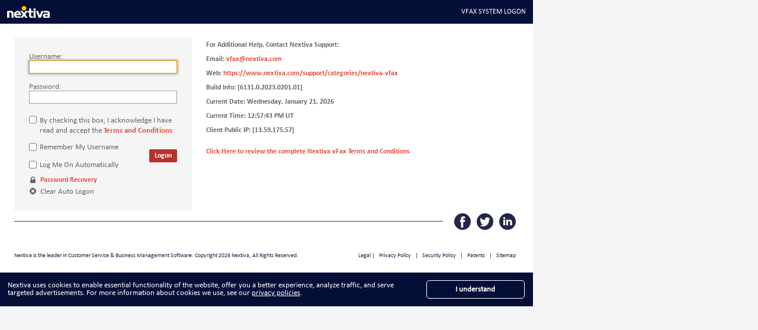

--- FILE ---
content_type: text/html; charset=utf-8
request_url: https://vfax.nextiva.com/xauth/
body_size: 10340
content:


<!DOCTYPE html>
<html lang="en">
<head>
   <!-- Base Meta Tags -->
   
<meta http-equiv="content-type" content="text/html; charset=UTF-8" />
<meta http-equiv="X-UA-Compatible" content="IE=edge,chrome=1" />
<meta name="viewport" content="width=device-width, initial-scale=1, user-scalable=no" />
<meta name="generator" content="AXCM" />

   <!-- XApp Title -->
   <title>FAXAGENT</title>
   <link rel="shortcut icon" type="image/x-icon" href="/favicon.ico?v=2022060101" />

   <!-- Web Analytics Tracking -->
   

   

   <!-- UI Common styles -->
   <link type="text/css" href="/xapp/style/jqueryui/smoothness/XStyleSheet.ashx?xs=RmFJzjvgDS8T9B1k0hw%2F05K0MoOhjtpzrKv4AcRvdVfwbJ9WDzIeJomCV7Ug0NW2&xv=2023040306" rel="stylesheet" media="all" />

   <link type="text/css" href="/xapp/component/ignite/XStyleSheet.ashx?xs=Pro%2FCt73O7vRsFvqAiKsCLSZxVjgJPxLub%2B5w75EAOsD6hViuvJe9XK10stTVUIf&xv=2023040306" rel="stylesheet" media="all" />

   <link type="text/css" href="/xapp/style/XStyleSheet.ashx?xs=tkP%2Fi2gUCJQlrCqrMHyr8TtFTr0to1ZxZgnS5JvxnJduCBLXzev8U1YhkTmLsgVc&xv=2023040306" rel="stylesheet" media="all" />


   <!-- 3rdParty Library Style Html Head Content Zone -->
   

   <!-- AX Base Styles -->
   <link type="text/css" href="/xapp/style/XStyleSheet.ashx?xs=hN9bIS3u40X6%2BE0%2BngZbFpngvyqYeWAD%2B2kHSx0ZOog%3D&xv=2023040306" rel="stylesheet" media="all" />

   <link type="text/css" href="/xapp/style/fonts/XStyleSheet.ashx?xs=j49nsq1TU432kcgqOwyEOs7Ea7PaPWBWzTt3Ik2%2FXb8%3D&xv=2023040306" rel="stylesheet" media="all" />


   <!-- XApp Comp Specific Style Content Zone (xapp comp xxx) -->
   
   <link type="text/css" href="/xapp/style/XStyleSheet.ashx?xs=hN9bIS3u40X6%2BE0%2BngZbFvLWAyNsvWg4wQ6zBSuRAiU%3D&xv=2023040306" rel="stylesheet" media="all" />

   <link type="text/css" href="/xapp/style/XStyleSheet.ashx?xs=CVwRtI9PCk2kfsUEoLZdSsjoxHCT4nDzo9ag1TeUslI%3D&xv=2023040306" rel="stylesheet" media="all" />

   <link type="text/css" href="/xapp/style/XStyleSheet.ashx?xs=3y97Rkxe1brrJbzdMvcotasqW5eN%2FWMUf47MGHJEMtG8GKNK2TiKKQPLhqO3TD0R&xv=2023040306" rel="stylesheet" media="all" />


   <!-- XPage Style Html Head Content Zone -->
   

   <!-- jQuery and Base Toolkit Scripts -->
   <script type="text/javascript" src="/xapp/script/acpk.ext.js?xv=2023040306"></script>
   <script type="text/javascript" src="/xapp/script/acpk.ext.xcfg.js?xv=2023040306"></script>
   <script type="text/javascript" src="/xapp/component/ignite/acpk.ignite.js?xv=2023040306"></script>

   <!-- 3rdParty Library Script Html Head Content Zone -->
   

   <!-- AXCM: CORE SCRIPTS -->
   <script type="text/javascript" src="/xapp/script/acpk.base.logon.js?xv=2023040306"></script>

   <!-- XPage Script Html Head Content Zone -->
   
<script type="text/javascript" src="/xauth/script/xAppLogonAct.js?xv=2023040306"></script>
<script type="text/javascript" src="/xauth/script/xAppLogon.js?xv=2023040306"></script>
<script type="text/javascript" src="/xapp/ui/xapps/script/appPwdReco.js?xv=2023040306"></script>


<!-- JSRender Templates -->
<script id="xcPwdRecoBeginTmpl" type="text/x-jsrender" >
   <div class="xlContainer xsDialogContent">
      <div>
         <table>
            <colgroup>
               <col style="width: 100%;" />
               <col style="width: 0;" />
            </colgroup>
            <tbody>
               <tr>
                  <td class="xsHeader xsToolbar">
                     <div class="xsHeaderLabel">Password Recovery</div>
                  </td>
                  <td class="xsHeader xsToolbar xsMenu">
                     <button type="button" id="xcPwdRecoNext" class="xbText xsSubmit xsPrimary">Next</button>
                  </td>
               </tr>
            </tbody>
         </table>
      </div>
      <form id="xcPwdRecoUserForm" method="post" action="#">
         <input type="hidden" name="XSSToken" value="Qj2MDN95K8NO+C+VqqXmszpKDUoIE9SpRPJOB6HSehxSMZjuR/3QQlUjvtKfKdCI"/>
         <input type="hidden" name="XFormAction" value="1" />
         <input type="hidden" name="LogonCaptchaData" value="KJXoBd9N00/MDqmEwyLmoQ==" />
         <div class="xsDataTable xsFocusArea">
            <table>
               <colgroup>
                  <col style="width: 100%;" />
               </colgroup>
               <tbody>
                  <tr>
                     <td class="xsDataLabelPanel">
                        <div class="xsDataLabel xi-emphasis">
                           Step 1. Request Verification Code
                        </div>
                     </td>
                  </tr>
                  <tr>
                     <td class="xsDataLabelPanel">
                        <div class="xsDataLabel xsWrapAuto">
                           Enter your username or primary email address and click Next.  An email will be sent to your primary email address with a verification code.
                        </div>
                     </td>
                  </tr>
                  <tr class="xsSpacer">
                     <td></td>
                  </tr>
                  <tr>
                     <td class="xsDataLabelPanel">
                        <div class="xsDataLabel xi-emphasis">Username or Primary Email Address:</div>
                     </td>
                  </tr>
                  <tr>
                     <td class="xsDataFieldPanel">
                        <div class="xsDataIndAtt xi-required">
                           <input type="text" name="UserName" data-xfvr="1" />
                        </div>
                     </td>
                  </tr>
                  <tr class="xsSpacer">
                     <td></td>
                  </tr>
                  <tr>
                     <td class="xsDataLabelPanel">
                        <div class="xsDataLabel xi-emphasis">
                           <label>Security Question:</label>
                        </div>
                     </td>
                  </tr>
                  <tr>
                     <td class="xsDataFieldPanel">
                        <!-- Captcha Include: BEGIN -->
                        <div class="xsAppLogonCaptcha">
                           <input type="text" id="xcAppLogonCaptchaRecoVal1" value="3" disabled="disabled" tabindex="-1" /><span>+</span>
                           <input type="text" id="xcAppLogonCaptchaRecoVal2" value="1" disabled="disabled" tabindex="-1" /><span>=</span>
                           <input type="number" id="xcAppLogonCaptchaRecoAnswer" name="LogonCaptchaAnswer" class="xsDataField" value="" />
                        </div>
                        <!-- Captcha Include: END -->
                     </td>
                  </tr>
                  <tr class="xsSpacer">
                     <td></td>
                  </tr>
                  <tr>
                     <td class="xsDataLabelPanel">
                        <div id="xcAppLogonBeginMessage" class="xsDataLabel xi-emphasis">
                        </div>
                     </td>
                  </tr>
               </tbody>
            </table>
         </div>
      </form>
   </div>
</script>

<script id="xcPwdRecEndTmpl" type="text/x-jsrender" >
   <div class="xlContainer xsDialogContent">
      <div>
         <table>
            <colgroup>
               <col style="width: 100%;" />
               <col style="width: 0;" />
            </colgroup>
            <tbody>
               <tr>
                  <td class="xsHeader xsToolbar">
                     <span class="xsHeaderLabel">Password Recovery</span>
                  </td>
                  <td class="xsHeader xsToolbar xsMenu xsMenu">
                     <button type="button" id="xcPwdRecoSubmit" class="xbText xsSubmit xsPrimary">Submit</button>
                  </td>
               </tr>
            </tbody>
         </table>
      </div>
      <div class="xsDataTable">
         <table>
            <colgroup>
               <col style="width: 100%;" />
            </colgroup>
            <tbody>
               <tr>
                  <td class="xsDataLabelPanel">
                     <div class="xsDataLabel xi-emphasis">
                        Step 2. Confirm Verification Code
                     </div>
                  </td>
               </tr>
               <tr>
                  <td class="xsDataLabelPanel">
                     <div class="xsDataLabel xsWrapAuto">
                        Enter the verification code you received, and your new password.
                     </div>
                  </td>
               </tr>
               <tr class="xsSpacer">
                  <td></td>
               </tr>
            </tbody>
         </table>
      </div>
      <form id="xcPwdRecoVerifyForm" method="post" action="#">
         <input type="hidden" name="XSSToken" value="Qj2MDN95K8NO+C+VqqXmszpKDUoIE9SpRPJOB6HSehxSMZjuR/3QQlUjvtKfKdCI"/>
         <input type="hidden" name="XFormAction" value="1" />
         <input type="hidden" name="UserName" value="{{>UserName}}" />
         <div class="xsDataTable xsFocusArea">
            <table>
               <colgroup>
                  <col style="width: 33%;" />
                  <col style="width: 33%;" />
                  <col style="width: 33%;" />
               </colgroup>
               <tr>
                  <td class="xsDataLabelPanel">
                     <div class="xsDataLabel xi-emphasis">Verification Code:</div>
                  </td>
                  <td class="xsDataLabelPanel">
                     <div class="xsDataLabel xi-emphasis">New Password:</div>
                  </td>
                  <td class="xsDataLabelPanel">
                     <div class="xsDataLabel xi-emphasis">Confirm Password:</div>
                  </td>
               </tr>
               <tr>
                  <td class="xsDataFieldPanel">
                     <div class="xsDataIndAtt xi-required">
                        <input type="text" name="RecoveryCode" data-xfvr="1" />
                     </div>
                  </td>
                  <td class="xsDataFieldPanel">
                     <div class="xsDataIndAtt xi-required">
                        <input type="password" id="xcPwdRecoNewPwd" name="Password" autocomplete="off" data-xfvr="1" data-xfvfr="xcPwdRecoNewPwd2" data-xfvx="{{>PasswordValidateExpr}}" />
                     </div>
                  </td>
                  <td class="xsDataFieldPanel">
                     <div class="xsDataIndAtt xi-required">
                        <input type="password" id="xcPwdRecoNewPwd2" autocomplete="off" data-xfvr="1" data-xfvx="{{>PasswordValidateExpr}}" />
                     </div>
                  </td>
               </tr>
               <tr>
                  <td></td>
                  <td colspan="2" class="xsDataLabelPanel xsWrapAuto">
                     <div class="xsMeta">{{>PasswordValidateHint}}</div>
                  </td>
               </tr>
               <tr class="xsSpacer">
                  <td></td>
               </tr>
               <tr>
                  <td colspan="3" class="xsDataLabelPanel">
                     <div id="xcAppLogonEndMessage" class="xsDataLabel xi-emphasis">
                     </div>
                  </td>
               </tr>
            </table>
         </div>
      </form>
   </div>
</script>

<script id="xcPwdRecSuccessTmpl" type="text/x-jsrender" >
   <div class="xlContainer xsDialogContent">
      <div>
         <table>
            <colgroup>
               <col style="width: 100%;" />
               <col style="width: 0;" />
            </colgroup>
            <tbody>
               <tr>
                  <td class="xsHeader xsToolbar">
                     <div class="xsHeaderLabel">Password Recovery</div>
                  </td>
                  <td class="xsHeader xsToolbar xsMenu">
                     <button type="button" id="xcPwdRecoClose" class="xbText xsSubmit xsPrimary">Close</button>
                  </td>
               </tr>
            </tbody>
         </table>
      </div>
      <div class="xsDataTable xsFocusArea">
         <table>
            <tr>
               <td class="xsDataLabelPanel">
                  <div id="xcAppLogonCompleteMessage" class="xsDataLabel xi-emphasis">
                  </div>
               </td>
            </tr>
         </table>
      </div>
   </div>
</script>


<!-- Resources for error messages, etc-->
<script id="xcPageResMgr" type="text/x-resources">
{
   
    "message_internal_error" : "An unexpected error occured."
   ,"message_loading" : "Loading ... Please Wait"
   ,"message_noDataFound": "No data found."
   ,"message_updateSuccess": "Changes saved successfully."
   ,"message_updateSuccess_reload": "Changes saved, reloading ..."
   ,"message_updateFailed" : "Update failed, please try again."
   ,"message_validate_success": "Validate successful."
   ,"message_validate_failed": "Validate failed."
   ,"message_validate_requiredField": "Missing required field."
   ,"message_download_success": "Download successful."
   ,"message_download_failed": "Download failed."
   ,"message_print_success": "Print successful."
   ,"message_print_failed": "Print download failed."
   ,"message_email_success": "Email sent successfully."
   ,"message_email_failed": "Email failed."
   ,"message_email_invalidRecipient": "Please specify a value recipient."
   ,"message_fax_success": "Fax sent successfully."
   ,"message_fax_failed": "Fax failed."
   ,"ui_std_err_imageLoad": "image data is not valid"
   ,"dialog_title": ""
   ,"dialog_title_saveChanges" : "Changes Exist"
   ,"action_ctl_action_confirm" : "Are you sure you want to proceed?"
   ,"action_ctl_action_title" : "Confirm Action"
   ,"action_ctl_action_success" : "Action Successful"
   ,"action_ctl_delete_confirm" : "Are you sure you want to delete the item(s)?"
   ,"action_ctl_delete_title" : "Confirm Delete"
   ,"action_ctl_delete_success" : "Delete Successful"
   ,"xform_valid_msg_regFieldMissing": "One or more required fields are empty."
   ,"xform_valid_msg_reqFieldGroupMissing": "At least one field in the required group must have a value."
   ,"xform_valid_msg_invalidData": "One or more required fields has invalid data."
   ,"xform_valid_msg_invalidDataPattern": "Field data failed format check."
   ,"xform_valid_msg_invalidDataFormat": "One or more fields has invalid data or format."
   ,"xform_valid_msg_pwdMismatch": "Passwords do not match, please re-enter."
   ,"xform_valid_msg_dupKey": "Data field value must be unique."
   ,"xform_valid_msg_imageUtilsAllowedFiles": "Only PDF and TIF files are supported for imaging operations."
   ,"FileFormatValidateFailed": "file validation failed."
,
   "msgMissingUser" : "Please Enter a Username",
   "msgMissingPassword" : "Please Enter a Password",
   "msgMissingCaptcha" : "Missing Security Response",
   "msgInvalidCaptcha" : "Invalid Security Response"
}
</script>

<!-- Response Std Object -->
<script id="xcAppLogonUiCfg" type="text/x-resources">
{
   "Response": {
   "ResultMessage": "",
   "ErrorCodeRef": "",
   "ResultTrace": ""
   },
   "logonClearUrl": "/xsessLogonClear",
   "pwdRecoCfg": {
      "procBeginUrl": "/xapp/ash/AppPwdRecoProcBegin.aspx",
      "procEndUrl": "/xapp/ash/AppPwdRecoProcEnd.aspx"
   },
   "userInfoCfg": {
      "UserAccordTermsAcceptFlag": "0",
      "AppAccordTermsInc": true
   }
}
</script>


   <!-- XPage Brand Content Zone -->
   
<!-- XAppBrandUiCss: BEGIN -->
<style type="text/css" >

</style>
<!-- XAppBrandUiCss: END -->
   

   <!-- ZOEM: Logon Custom Head -->
   
<!-- OEM Custom html head inclusion. Appears last in html head section -->


</head>

<body id="xpAppLogonBody">
<!-- Page Body Content Zone -->

<div id="xpAppLogon" class="xsAppLogon xsVisibleOff">
   <div class="xsAppLogonHeader xsHeaderDash">
      <table>
         <colgroup>
            <col style="width: 100%;" />
            <col style="width: 0;" />
         </colgroup>
         <tbody>
            <tr>
               <td class="xsHeader xsBrandCont" title="NEXTIVA">
                  <!-- brand head panel -->
                  <div class="xsBrandPanel xbpHead">
                     <div class="xsBrandImgPanel"><img class="xsBrandImg" alt="" src="[data-uri]"/></div>
                  </div>
               </td>
               <td class="xsHeader">
                  <span class="xsLabel">SYSTEM LOGON</span>
                  <span class="xsAppProductInfoPanel xsDisplayOff">
                     <span class="xsDivV xsSpacer"></span>
                     <span class="xsAppProductInfo"><span class="xsVersionBuild xi-label">6131.0.2023.0201.01</span></span>
                  </span>
               </td>
            </tr>
         </tbody>
      </table>
   </div>
   <div class="xsAppLogonBody">
      <div class="xsAppLogonBox">
         <div class="xsAppLogonForm xsFocusArea">
            <form id="xcAppLogonForm" name="xcAppLogonForm" action="/xauth/" data-xmyaction="/xauth/logon.aspx" method="post">
               <input type="hidden" name="XSSToken" value="Qj2MDN95K8NO+C+VqqXmszpKDUoIE9SpRPJOB6HSehxSMZjuR/3QQlUjvtKfKdCI"/>
               <input type="hidden" id="XFormAction" name="XFormAction" value="1" />
               <input type="hidden" id="XReturnUrl" name="ReturnUrl" value="" />
               <input type="hidden" name="LogonCaptchaData" value="" />

               <label for="xcAppLogonUserName">Username:</label>
               <input type="text" id="xcAppLogonUserName" name="LogonUserName" class="xsDataField" autocomplete="off" value="" />

               <label for="xcAppLogonUserPassword">Password:</label>
               <div class="xsAppLogonPwd">
                  <!-- TXDO: pwd field show/hide icon: <span class="xq-pwd xi-on xsDisplayOff"><i class="xfi"></i></span> -->
                  <input type="password" id="xcAppLogonUserPassword" name="LogonUserPassword" class="xsDataField" autocomplete="off" value="" />
               </div>

               <!-- Terms Include: BEGIN -->
               <div id="xcLogonAccordTermsPanel" class="xsCheckbox xsAppLogonTerms ">
                  <input type="checkbox" id="xcLogonAccordTermsAccept" name="LogonAccordTermsAccept" value="1"  />
                  <label>By checking this box, I acknowledge I have read and accept the&nbsp;<span id="xcLogonAccordTermsLink" class="xsAppLogonTermsLink">Terms and Conditions</span></label>
               </div>
               <!-- Terms Include: END -->

               <div>
                  <table>
                     <colgroup>
                        <col style="width: 100%;" />
                        <col style="width: 0;" />
                     </colgroup>
                     <tbody>
                        <tr>
                           <td>
                              <!-- Captcha Include: BEGIN -->
                              
                              <!-- Captcha Include: END -->

                              <!-- Auto Logon Include: BEGIN -->
                              
                              <div class="xsCheckbox">
                                 <input type="checkbox" id="xcAppLogonAutoRemember" name="LogonAutoRemember" value="1"  />
                                 <label for="xcAppLogonAutoRemember">Remember My Username</label>
                              </div>
                              
                              
                              <div class="xsCheckbox">
                                 <input type="checkbox" id="xcAppLogonAutoLogon" name="LogonAutoLogon" value="1"  />
                                 <label for="xcAppLogonAutoLogon">Log Me On Automatically</label>
                              </div>
                              
                              <!-- Auto Logon Include: END -->

                              <!-- PWD Recovery -->
                              
                              <div class="xsPasswordRecovery">
                                 <i class="xfi xfi-lock"></i>
                                 <span id="xcAppLogonPwdRecovery" class="xsLabel">Password Recovery</span>
                              </div>
                              

                              <!-- Clear Auto-Logon Flags -->
                              
                              <div class="xsClearLogin xq-clear" title="Clear auto-logon and remember-me settings for this browser">
                                 <i class="xfi"></i>
                                 <span id="xcAppLogonClearAuto" class="xsLabel">Clear Auto Logon</span>
                              </div>
                              
                           </td>
                           <td class="xsAppLogonSubmitPanel">
                              <button type="submit" id="xcAppLogonSubmit" class="xsAppLogonSubmit xbText xsSubmit">Logon</button>
                           </td>
                        </tr>
                     </tbody>
                  </table>
               </div>
            </form>
         </div>
         <div class="xsAppLogonNotice">
            <div id="xcLogonAppNoticeContainer">
               <p>By clicking Logon, I agree that I have read and accept the Nextiva Terms and Conditions.</p>
               <p>Nextiva Terms and Conditions are available on the public Nextiva website via the following link... https://www.nextiva.com/legal.html?doc=02</p>
               <div class="xsDivH"></div>
               <div class="xsAppLogonContact">
                  <span>For Additional Help, Contact Support:</span>
                  <div class="xsAppLogonContactInfo">
                     
                     <div><span class="xi-label">Phone:&nbsp;</span><a href="tel:+1 (800) 285-7995">+1 (800) 285-7995</a></div>
                     
                     
                     <div><span class="xi-label">Email:&nbsp;</span><a href="mailto://vfax@nextiva.com" target="XWinAppSupportEmail">vfax@nextiva.com</a></div>
                     
                     <div><span class="xi-label">Web:&nbsp;</span><a href="https://www.nextiva.com/support/categories/nextiva-vfax" target="XWinAppSupportWeb">https://www.nextiva.com/support/categories/nextiva-vfax</a></div>
                     <div class="xsAppLogonInfoPanel">
                        <div class="xsAppProductInfo"><span class="xsProductName xi-label">FAXAGENT</span>&nbsp;&nbsp;<span class="xsVersionBuild xi-label">[6131.0.2023.0201.01]</span>&nbsp;&nbsp;<span class="xsResolveNetClientIp xi-label">[13.59.175.57]</span></div>
                        <div class="xsAppPageTime"><span class="xi-label">12:57:43 PM</span>&nbsp;<span class="xsResolveTimeZoneLabel xi-label">UT</span></div>
                     </div>
                  </div>
               </div>
            </div>
            <div id="xcLogonAccordTermsLinkContainer" class="xsLogonAccordTermsLinkContainer xsDisplayOff">
               <div class="xsHeaderLabel">Terms and Conditions for Use of this Fax Transmission System</div>
               <div class="xsLogonAccordTerms">
                  <p>The use of this system is restricted to authorized users. All information and communications provided by this system is subject to review, monitoring and recording at any time, without notice or permission. Unauthorized access or use shall be subject to prosecution. If you are using this system on behalf of a business, that business accepts these terms. It will hold harmless and indemnify the service provider hosting this system along with its affiliates, officers, agents, and employees from any claim, suit or action arising from or related to the use of the system or violation of these terms, including any liability or expense arising from claims, losses, damages, suits, judgments, litigation costs and attorney fees.</p>
                  <p>As an authorized user, you agree to maintain the security and confidentiality of your username and password, and notify us immediately if you have reason to believe that your username or password have become compromised in any way.

br/br/


a target=new href=https://www.nextiva.com/legal.html?doc=02span style=color:#e74c3cClick Here to review the complete Nextiva vFAX Terms and Conditions/span/a

BR/</p>
               </div>
               <button type="button" id="xcLogonAccordTermsLinkClose" class="xbText xsSubmit">close</button>
            </div>
         </div>
         <footer>
            <div class="xsAppLogonPolicy">
               <p>The use of this system is restricted to authorized users. All information and communications provided by this system is subject to review, monitoring and recording at any time, without notice or permission. Unauthorized access or use shall be subject to prosecution. If you are using this system on behalf of a business, that business accepts these terms. It will hold harmless and indemnify the service provider hosting this system along with its affiliates, officers, agents, and employees from any claim, suit or action arising from or related to the use of the system or violation of these terms, including any liability or expense arising from claims, losses, damages, suits, judgments, litigation costs and attorney fees.</p>
               <p>By your use of this system, you agree and acknowledge that the service provider hosting the system is not liable for content, lost content, damage to programs, operating systems or hardware and you waive any claim you may have in law or equity against the service provider hosting the system as a result of direct, indirect or consequential harm, damage, cost, expenses or inconvenience you might incur or experience either personally or through the claims of third parties.</p>
            </div>
         </footer>
      </div>
   </div>
</div>

<div id="xcPwdRecoDialogPanel" class="xsPwdRecoDialogPanel xsDialog xsObjEditor">
</div>


<!-- XPage Common Controls -->
<div class="xsDisplayOff" style="display: none;">
   

<script id="xcPageUiMgrSetup" type="text/x-resources" >
{
   "tooltipCase": "title",
   "tooltipCaseSmart": true,
   "myRes": {
      "stdMsgUnexpectedError": "An unexpected error occured.",
      "sessRecfgMsg": "Session security reconfigured and reloaded."
   },
   "sessMonCfg": {
      "enabled": true
   },
   "navActionComp": {
      "logout": "#xcAppNavStackBtnLogout",
      "home": "#xcAppNavStackBtnHome",
      "help": "#xcAppNavStackBtnHelp",
      "sessRecfg": "#xcAppNavStackSessRecfg",
      "sigEdit": "#xcAppNavStackSignatureEdit"
   },
   "navLinkUrl": {
      "logout": "/logout",
      "home": "/",
      "help": "",
      "sessRecfg": "/xsessRecfg"
   },
   "navLinkWin": {
      "help": "Win_Help"
   },
   "navLinkCfg": {
      "helpWidth": 1280,
      "helpHeight": 1000,
      "sigEditWidth": 1280,
      "sigEditHeight": 1000
   }
}
</script>

<script id="xcAppNavStackSetup" type="text/x-resources" >
{
   "navLinkUrl": {
      "logout": "/logout",
      "home": "/",
      "help": "",
      "sessRecfg": "/xsessRecfg"
   },
   "navLinkWin": {
      "help": "Win_Help"
   },
   "navLinkCfg": {
      "helpWidth": 1280,
      "helpHeight": 1000,
      "sigEditWidth": 1280,
      "sigEditHeight": 1000
   }
}
</script>
   

<!-- XDialog Layout UI -->
<div id="xcPageDialog" class="xwcXFax xsDisplayOff">

   <div id="xcPageDialogAlert" class="xwcXFax ax-dialog-panel ax-dialog-panel-alert" data-xwtype="Alert" data-dialogclass="ax-dialog-widget-alert" data-btnyes="OK">
   <div class="ax-dialog-title-default" style="display: none;">Alert</div>
   <div class="ax-dialog-message-default" style="display: none;"></div>
      <div class="ax-dialog-message"></div>
   </div>

   <div id="xcPageDialogError" class="xwcXFax ax-dialog-panel ax-dialog-panel-error" data-xwtype="Error" data-dialogclass="ax-dialog-widget-error" data-btnyes="OK">
      <div class="ax-dialog-title-default" style="display: none;">Error</div>
      <div class="ax-dialog-message-default" style="display: none;"></div>
      <div class="ax-dialog-message"></div>
      <div class="ax-dialog-error-info"></div>
      <div class="ax-dialog-error-trace"></div>
   </div>

   <div id="xcPageDialogConfirm" class="xwcXFax ax-dialog-panel ax-dialog-panel-confirm" data-xwtype="Confirm" data-dialogclass="ax-dialog-widget-confirm" data-btnyes="OK" data-btnno="Cancel">
      <div class="ax-dialog-title-default" style="display: none;">Confirm</div>
      <div class="ax-dialog-message-default" style="display: none;"></div>
      <div class="ax-dialog-message"></div>
   </div>

   <div id="xcPageDialogYesNo" class="xwcXFax ax-dialog-panel ax-dialog-panel-yesno" data-xwtype="YesNo" data-dialogclass="ax-dialog-widget-yesno" data-btnyes="Yes" data-btnno="No">
      <div class="ax-dialog-title-default" style="display: none;">Accept</div>
      <div class="ax-dialog-message-default" style="display: none;">Are you sure you want to proceed?</div>
      <div class="ax-dialog-message"></div>
   </div>

   <div id="xcPageDialogYesNoCancel" class="xwcXFax ax-dialog-panel ax-dialog-panel-yesnocancel" data-xwtype="YesNoCancel" data-dialogclass="ax-dialog-widget-yesnocancel" data-btnyes="Yes" data-btnno="No" data-btncancel="Cancel">
      <div class="ax-dialog-title-default" style="display: none;">Accept or Cancel</div>
      <div class="ax-dialog-message-default" style="display: none;"></div>
      <div class="ax-dialog-message"></div>
   </div>

   <div id="xcPageDialogSaveRevertCancel" class="xwcXFax ax-dialog-panel ax-dialog-panel-saverevertcancel" data-xwtype="SaveRevertCancel" data-dialogclass="ax-dialog-widget-saverevertcancel" data-btnyes="Save" data-btnno="Revert" data-btncancel="Cancel">
      <div class="ax-dialog-title-default" style="display: none;">Accept or Cancel</div>
      <div class="ax-dialog-message-default" style="display: none;"></div>
      <div class="ax-dialog-message"></div>
   </div>

   <div id="xcPageDialogPrompt" class="xwcXFax ax-dialog-panel ax-dialog-panel-prompt" data-xwtype="Prompt" data-dialogclass="ax-dialog-widget-prompt" data-btnyes="OK" data-btnno="Cancel">
     <div class="ax-dialog-title-default" style="display: none;">Prompt</div>
     <div class="ax-dialog-message-default" style="display: none;"></div>
     <div class="ax-dialog-message"></div>
     <div class="ax-dialog-input-panel">
        <div class="ax-dialog-input-label"></div>
        <div class="ax-dialog-input-field-panel"><input type="text" class="ax-dialog-input-field" value="" /></div>
        <div class="ax-dialog-input-hint"></div>
     </div>
   </div>

   <div id="xcPageDialogAuthPwd" class="xwcXFax ax-dialog-panel ax-dialog-panel-auth" data-xwtype="Auth" data-dialogclass="ax-dialog-widget-auth" data-btnyes="OK" data-btnno="Cancel" data-width="300">
      <div class="ax-dialog-title-default" style="display: none;">Authorize</div>
      <div class="ax-dialog-message-default" style="display: none;"></div>
      <div class="ax-dialog-input-label-default" style="display: none;">Authorization Password:</div>
      <div class="ax-dialog-input-hint-default" style="display: none;">* By entering your password, you acknowledge that you understand the consequences of executing this action.</div>
      <div class="ax-dialog-message"></div>
      <div class="ax-dialog-input-panel">
         <div class="ax-dialog-input-label"></div>
         <div class="ax-dialog-input-field-panel">
            <form method="get" autocomplete="off" novalidate="novalidate" action="javascript:void(0);" onsubmit="event.preventDefault(); return false;">
               <input type="password" class="ax-dialog-input-field" autocomplete="off" value="" /></form>
         </div>
         <div class="ax-dialog-input-hint"></div>
      </div>
   </div>

   <div id="xcPageDialogAuthCode" class="xwcXFax ax-dialog-panel ax-dialog-panel-auth" data-xwtype="Auth" data-dialogclass="ax-dialog-widget-auth" data-btnyes="OK" data-btnno="Cancel" data-width="300">
      <div class="ax-dialog-title-default" style="display: none;">Authorize</div>
      <div class="ax-dialog-message-default" style="display: none;"></div>
      <div class="ax-dialog-input-label-default" style="display: none;">Authorization Passcode:</div>
      <div class="ax-dialog-input-hint-default" style="display: none;">* By entering your code, you acknowledge that you understand the consequences of executing this action.</div>
      <div class="ax-dialog-message"></div>
      <div class="ax-dialog-input-panel xsDataTable xsFocusArea">
         <table>
            <colgroup>
               <col style="width: 0;" />
               <col style="width: 100%;" />
            </colgroup>
            <tr>
               <td class="xsDataFieldPanel">System Generated Passcode:</td>
               <td class="xsDataFieldPanel"><span class="ax-dialog-input-data"></span></td>
            </tr>
            <tr>
               <td class="xsDataFieldPanel">Please Enter The Passcode:</td>
               <td class="xsDataFieldPanel"><input class="ax-dialog-input-field" autocomplete="off" value="" style="width:55px;"/></td>
            </tr>
         </table>
         <div class="ax-dialog-input-hint"></div>
      </div>
   </div>

   <div id="xcPageDialogLoading" class="xwcXFax ax-dialog-panel ax-dialog-panel-loading" data-xwtype="Loading" data-dialogclass="ax-dialog-widget-loading">
      <div class="ax-dialog-title-default" style="display: none;"></div>
      <div class="ax-dialog-message-default" style="display: none;">Loading, please wait ...</div>
      <div class="ax-dialog-message"></div>
   </div>

   <div id="xcPageDialogAction" class="xwcXFax ax-dialog-panel ax-dialog-panel-action" data-xwtype="Action" data-dialogclass="ax-dialog-widget-action">
      <div class="ax-dialog-title-default" style="display: none;">Processing</div>
      <div class="ax-dialog-message-default" style="display: none;">Processing, please wait ...</div>
      <div class="ax-dialog-message"></div>
   </div>

   <div id="xcPageDialogDebug" class="xwcXFax ax-dialog-panel ax-dialog-panel-debug" data-xwtype="Debug" data-dialogclass="ax-dialog-widget-debug" data-btnyes="OK">
     <div class="ax-dialog-title-default" style="display: none;">Debug</div>
     <div class="ax-dialog-message-default" style="display: none;"></div>
     <div class="ax-dialog-message"></div>
     <div class="ax-dialog-input-panel">
        <div class="ax-dialog-input-label"></div>
        <div class="ax-dialog-input-field-panel"><textarea class="ax-dialog-input-field" rows="3" cols="50"></textarea></div>
     </div>
   </div>

   <div id="xcPageDialogTrace" class="xwcXFax ax-dialog-panel ax-dialog-panel-trace" data-xwtype="Trace" data-dialogclass="ax-dialog-widget-trace" data-btnyes="OK">
     <div class="ax-dialog-title-default" style="display: none;">Trace</div>
     <div class="ax-dialog-trace-header-panel">
        <div class="ax-dialog-value-panel">
           <div class="ax-dialog-value-label">Result Code:</div>
           <div class="ax-dialog-value-field-panel"><input type="text" class="ax-dialog-value-field" value="" /></div>
        </div>
        <div class="ax-dialog-value-panel">
           <div class="ax-dialog-value-label">Result Info:</div>
           <div class="ax-dialog-value-field-panel"><input type="text" class="ax-dialog-value-field" value="" /></div>
        </div>
        <div class="ax-dialog-value-panel">
           <div class="ax-dialog-value-label">Extended Info:</div>
           <div class="ax-dialog-value-field-panel"><input type="text" class="ax-dialog-value-field" value="" /></div>
        </div>
     </div>
     <div class="ax-dialog-trace-panel">
        <textarea class="ax-dialog-trace-data" rows="10" cols="50"></textarea>
     </div>
   </div>

   <div id="xcPageDialogCustom" class="xwcXFax ax-dialog-panel ax-dialog-panel-custom" data-xwtype="Custom" data-dialogclass="ax-dialog-widget-custom">
     <div class="ax-dialog-title-default" style="display: none;">Dialog</div>
     <div class="ax-dialog-message-default" style="display: none;"></div>
     <div class="ax-dialog-input-panel">
     </div>
   </div>

</div>
</div>


<!-- XNotify Layout UI -->
<div id="xcPageNotifyBlock" class="xwcXFax xsNotifyBlock xsDisplayOff">
</div>
<div id="xcPageNotifyView" class="xwcXFax xsNotifyPanel xsRightSide xsDisplayOff">
</div>

<div id="xcPageNotify" class="xsDisplayOff">

   <div id="xcPageNotifyStore" class="xsNotifyTmpl">

      <div id="xcPageNotifyLoaded" class="xwcXFax xsNotify xin-style1 xin-loaded"
           data-xwtype="Loaded"
           data-title=""
           data-message="load complete"
           data-complete="">
         <div><i class="xfin"></i></div>
         <div>
            <div class="xsNotifyTitle"></div>
            <p class="xsNotifyMessage"></p>
            <button type="button" class="xbIcon xsMoreInfo dropdown-toggle" data-toggle="dropdown">
               <i class="xfi-dropdown"></i>
            </button>
            <div class="xsDropdownMenu xsNotifyInfoPanel">
               <p class="xsNotifyInfo"></p>
            </div>
            <div class="xsNotifyActions xsActionGroup" data-xscope="notifiyActions">
               <button type="button" class="xbText xsCancel" data-xaction="cancel">Cancel</button>
            </div>
         </div>
         <div class="xsActionGroup" data-xscope="notify">
            <button type="button" class="xbIcon xq-close xsClose" data-xaction="close">
               <i class="xfi"></i>
            </button>
         </div>
      </div>

      <div id="xcPageNotifyLoading" class="xwcXFax xsNotify xin-style1 xin-loading"
           data-xwtype="Loading"
           data-xblock="1"
           data-title=""
           data-message="loading data ..."
           data-complete="">
         <div><i class="xfin"></i></div>
         <div>
            <div class="xsNotifyTitle"></div>
            <p class="xsNotifyMessage"></p>
            <button type="button" class="xbIcon xsMoreInfo dropdown-toggle" data-toggle="dropdown">
               <i class="xfi-dropdown"></i>
            </button>
            <div class="xsDropdownMenu xsNotifyInfoPanel">
               <p class="xsNotifyInfo"></p>
            </div>
            <div class="xsNotifyActions xsActionGroup" data-xscope="notifiyActions">
               <button type="button" class="xbText xsCancel" data-xaction="cancel">Cancel</button>
            </div>
         </div>
         <div class="xsActionGroup" data-xscope="notify">
            <button type="button" class="xbIcon xq-close xsClose" data-xaction="close">
               <i class="xfi"></i>
            </button>
         </div>
      </div>

      <div id="xcPageNotifyProcessing" class="xwcXFax xsNotify xin-style1 xin-processing"
           data-xwtype="Processing"
           data-xblock="1"
           data-title=""
           data-message="processing, please wait ..."
           data-complete="">
         <div><i class="xfin"></i></div>
         <div>
            <div class="xsNotifyTitle"></div>
            <p class="xsNotifyMessage"></p>
            <button type="button" class="xbIcon xsMoreInfo dropdown-toggle" data-toggle="dropdown">
               <i class="xfi-dropdown"></i>
            </button>
            <div class="xsDropdownMenu xsNotifyInfoPanel">
               <p class="xsNotifyInfo"></p>
            </div>
            <div class="xsNotifyActions xsActionGroup" data-xscope="notifiyActions">
               <button type="button" class="xbText xsCancel" data-xaction="cancel">Cancel</button>
            </div>
         </div>
         <div class="xsActionGroup" data-xscope="notify">
            <button type="button" class="xbIcon xq-close xsClose" data-xaction="close">
               <i class="xfi"></i>
            </button>
         </div>
      </div>

      <div id="xcPageNotifyProcessingConfirm" class="xwcXFax xsNotify xin-style1 xin-processing-confirm"
           data-xwtype="ProcessingConfirm"
           data-title=""
           data-message="processing, please wait ... Click [cancel] within 3 seconds to abort"
           data-complete="">
         <div><i class="xfin"></i></div>
         <div>
            <div class="xsNotifyTitle"></div>
            <p class="xsNotifyMessage"></p>
            <button type="button" class="xbIcon xsMoreInfo dropdown-toggle" data-toggle="dropdown">
               <i class="xfi-dropdown"></i>
            </button>
            <div class="xsDropdownMenu xsNotifyInfoPanel">
               <p class="xsNotifyInfo"></p>
            </div>
            <div class="xsNotifyActions xsActionGroup" data-xscope="notifiyActions">
               <button type="button" class="xbText xsCancel" data-xaction="cancel">Cancel</button>
            </div>
         </div>
         <div class="xsActionGroup" data-xscope="notify">
            <button type="button" class="xbIcon xq-close xsClose" data-xaction="close">
               <i class="xfi"></i>
            </button>
         </div>
      </div>

      <div id="xcPageNotifyAlert" class="xwcXFax xsNotify xin-style1 xin-alert"
           data-xwtype="Alert"
           data-title=""
           data-message="..."
           data-complete="">
         <div><i class="xfin"></i></div>
         <div>
            <div class="xsNotifyTitle"></div>
            <p class="xsNotifyMessage"></p>
            <button type="button" class="xbIcon xsMoreInfo dropdown-toggle" data-toggle="dropdown">
               <i class="xfi-dropdown"></i>
            </button>
            <div class="xsDropdownMenu xsNotifyInfoPanel">
               <p class="xsNotifyInfo"></p>
            </div>
            <div class="xsNotifyActions xsActionGroup" data-xscope="notifiyActions">
               <button type="button" class="xbText xsCancel" data-xaction="cancel">Cancel</button>
            </div>
         </div>
         <div class="xsActionGroup" data-xscope="notify">
            <button type="button" class="xbIcon xq-close xsClose" data-xaction="close">
               <i class="xfi"></i>
            </button>
         </div>
      </div>

      <div id="xcPageNotifyInfo" class="xwcXFax xsNotify xin-style1 xin-info"
           data-xwtype="Info"
           data-title=""
           data-message="..."
           data-complete="">
         <div><i class="xfin"></i></div>
         <div>
            <div class="xsNotifyTitle"></div>
            <p class="xsNotifyMessage"></p>
            <button type="button" class="xbIcon xsMoreInfo dropdown-toggle" data-toggle="dropdown">
               <i class="xfi-dropdown"></i>
            </button>
            <div class="xsDropdownMenu xsNotifyInfoPanel">
               <p class="xsNotifyInfo"></p>
            </div>
            <div class="xsNotifyActions xsActionGroup" data-xscope="notifiyActions">
               <button type="button" class="xbText xsCancel" data-xaction="cancel">Cancel</button>
            </div>
         </div>
         <div class="xsActionGroup" data-xscope="notify">
            <button type="button" class="xbIcon xq-close xsClose" data-xaction="close">
               <i class="xfi"></i>
            </button>
         </div>
      </div>

      <div id="xcPageNotifySuccess" class="xwcXFax xsNotify xin-style1 xin-success"
           data-xwtype="Success"
           data-title=""
           data-message="success"
           data-complete="">
         <div><i class="xfin"></i></div>
         <div>
            <div class="xsNotifyTitle"></div>
            <p class="xsNotifyMessage"></p>
            <button type="button" class="xbIcon xsMoreInfo dropdown-toggle xsDisplayOff" data-toggle="dropdown">
               <i class="xfi-dropdown"></i>
            </button>
            <div class="xsDropdownMenu xsNotifyInfoPanel">
               <p class="xsNotifyInfo"></p>
            </div>
            <div class="xsNotifyActions xsActionGroup" data-xscope="notifiyActions">
               <button type="button" class="xbText xsCancel" data-xaction="cancel">Cancel</button>
            </div>
         </div>
         <div class="xsActionGroup" data-xscope="notify">
            <button type="button" class="xbIcon xq-close xsClose" data-xaction="close">
               <i class="xfi"></i>
            </button>
         </div>
      </div>

      <div id="xcPageNotifySuccessReload" class="xwcXFax xsNotify xin-style1 xin-successreload"
           data-xwtype="SuccessReload"
           data-title=""
           data-message="save successful, reloading data.."
           data-complete="save sucessful, data reloaded">
         <div><i class="xfin"></i></div>
         <div>
            <div class="xsNotifyTitle"></div>
            <p class="xsNotifyMessage"></p>
            <button type="button" class="xbIcon xsMoreInfo dropdown-toggle xsDisplayOff" data-toggle="dropdown">
               <i class="xfi-dropdown"></i>
            </button>
            <div class="xsDropdownMenu xsNotifyInfoPanel">
               <p class="xsNotifyInfo"></p>
            </div>
            <div class="xsNotifyActions xsActionGroup" data-xscope="notifiyActions">
               <button type="button" class="xbText xsCancel" data-xaction="cancel">Cancel</button>
            </div>
         </div>
         <div class="xsActionGroup" data-xscope="notify">
            <button type="button" class="xbIcon xq-close xsClose" data-xaction="close">
               <i class="xfi"></i>
            </button>
         </div>
      </div>

      <div id="xcPageNotifyError" class="xwcXFax xsNotify xin-style1 xin-error"
           data-xwtype="Error"
           data-title=""
           data-message="an unexpected internal error occured"
           data-complete="">
         <table>
            <tr class="xsVertRow">
               <td>
                  <div class="xsActionGroup" data-xscope="notify">
                     <button type="button" class="xbIcon xq-close xsClose" data-xaction="close">
                        <i class="xfi"></i>
                     </button>
                  </div>
               </td>
               <td class="xsNotifyMessagePanel">
                  <div class="xsNotifyTitle"></div>
                  <p class="xsNotifyMessage"></p>
               </td>
               <td class="xsDisplayOff">
                  <button type="button" class="xbIcon xq-dropdown xsMoreInfo dropdown-toggle" data-toggle="dropdown">
                     <i class="xfi"></i>
                  </button>
               </td>
            </tr>
            <tr class="xsDisplayOff">
               <td></td>
               <td colspan="2">
                  <div class="xsDropdownMenu xsNotifyInfoPanel">
                     <p class="xsNotifyInfo"></p>
                  </div>
                  <div class="xsNotifyActions xsActionGroup" data-xscope="notifiyActions">
                     <button type="button" class="xbText xsCancel" data-xaction="cancel">Cancel</button>
                  </div>
               </td>
            </tr>
         </table>
      </div>

      <div id="xcPageNotifyWarning" class="xwcXFax xsNotify xin-style1 xin-warning"
           data-xwtype="Warning"
           data-title=""
           data-message="one or more warnings exist"
           data-complete="">
         <div><i class="xfin"></i></div>
         <div>
            <div class="xsNotifyTitle"></div>
            <p class="xsNotifyMessage"></p>
            <button type="button" class="xbIcon xsMoreInfo dropdown-toggle" data-toggle="dropdown">
               <i class="xfi-dropdown"></i>
            </button>
            <div class="xsDropdownMenu xsNotifyInfoPanel">
               <p class="xsNotifyInfo"></p>
            </div>
            <div class="xsNotifyActions xsActionGroup" data-xscope="notifiyActions">
               <button type="button" class="xbText xsCancel" data-xaction="cancel">Cancel</button>
            </div>
         </div>
         <div class="xsActionGroup" data-xscope="notify">
            <button type="button" class="xbIcon xq-close xsClose" data-xaction="close">
               <i class="xfi"></i>
            </button>
         </div>
      </div>
   </div>

</div>

<!-- XUi Window Naming / Init Ctl -->

<div id="xcXUiWinInit" class="xsDisplayOff" style="display: none;"
     data-infots="1768996603902" data-ctlname="AXCMWin_075EFCA142B540FE938BF98D8578F46D" data-ctlflag="0"
     data-newname="" data-oldname="" data-opener="" data-tracecnt="0" data-traceinfo="" ></div>
<script type="text/javascript" >
   xj(window).on("load", function () {
      try {
         AX.Utils.xuiWinInit();
      } catch (e) {
         console.log("xuiWinInit:error:load: " + e);
      }
   });
</script>

<!-- ZOEM: Logon Custom Body -->

<!-- OEM Custom html body inclusion. Appears last in html body section -->
<script type="text/javascript" src="zapp/nextiva/js/zAppLogonCookieEmbed.js"></script>
<div class="xsAppLogonInfoPanel2">
   <div><span class="xi-label">Build Info:&nbsp;</span><span class="xsVersionBuild2"></span></div>
   <div><span class="xi-label">Current Date:&nbsp;</span><span class="xi-label">Wednesday, January 21, 2026</span></div>
   <div><span class="xi-label">Current Time:&nbsp;</span><span class="xi-label">12:57:43 PM</span>&nbsp;<span class="xsResolveTimeZoneLabel2"></span></div>
   <div><span class="xi-label">Client Public IP:&nbsp;</span><span class="xsResolveNetClientIp2"></span></div>
   <br />
   <div><span class="xi-label"><a href="https://nextiva.com/legal.html?doc=02" target="_blank">Click Here to review the complete Nextiva vFax Terms and Conditions</a></span></div>
</div>
<script type="text/javascript">
jQuery(".xsBrandImg").attr("src", "[data-uri]");
jQuery(".xsBrandCont + td .xsLabel").text("VFAX SYSTEM LOGON");
jQuery(".xsAppLogonTermsLink").html('<a href="https://nextiva.com/legal.html?doc=02" target="_blank">Terms and Conditions</a>');
jQuery(".xsAppLogonContact >  span").text("For Additional Help, Contact Nextiva Support:");

jQuery(".xsVersionBuild2").replaceWith(jQuery(".xsAppLogonInfoPanel .xsVersionBuild"));
jQuery(".xsResolveTimeZoneLabel2").replaceWith(jQuery(".xsResolveTimeZoneLabel"));
jQuery(".xsResolveNetClientIp2").replaceWith(jQuery(".xsResolveNetClientIp"));
jQuery(".xsAppLogonInfoPanel").replaceWith(jQuery(".xsAppLogonInfoPanel2"));
jQuery(".xsAppLogonContactInfo > div:first-child").hide();

jQuery("footer").html(
'<div class="bottom-social">' +
   '<a href="//www.facebook.com/NEXTIVA" target="_blank" rel="noopener" style="clear:both;"><img alt="Nextiva Facebook Icon" class="lazy" style="width: 28px; height: 28px;" src="zapp/nextiva/icons/Facebook-Nextiva.svg"></a>' +
   '<a href="//twitter.com/Nextiva" target="_blank" rel="noopener"><img alt="Nextiva Twitter Icon" class="lazy" style="width: 28px; height: 28px;" src="zapp/nextiva/icons/Twitter-Nextiva.svg"></a>' +
   '<a href="//www.linkedin.com/company/459293" target="_blank" rel="noopener"><img alt="Nextiva LinkedIn Icon" class="lazy" style="width: 28px; height: 28px;" src="zapp/nextiva/icons/LinkedIn-Nextiva.svg"></a>' +
'</div>' +
'<div class="bottom">' +
   '<div class="message-contact">' +
      '<a href="https://www.nextiva.com/" target="_blank" style="text-decoration:none;">Nextiva</a> is the leader in <a href="https://www.nextiva.com/why-nextiva/nextos-technology.html" target="_blank" style="text-decoration:none;padding:0;">Customer Service ' + '&amp; Business Management Software</a>. Copyright 2026 Nextiva, All Rights Reserved.' +
      '<span class="fp-links">' +
      '<a href="https://www.nextiva.com/legal.html?doc=02" target="_blank">Legal</a> | ' +
      '<a href="https://www.nextiva.com/privacy-policy.html" target="_blank">Privacy Policy</a> | ' +
      '<a href="https://www.nextiva.com/security-policy.html" target="_blank">Security Policy</a> | ' +
      '<a href="https://www.nextiva.com/downloads/Patent-Notice-Page.pdf" title="" target="_blank">Patents</a> | ' +
      '<a href="https://www.nextiva.com/sitemap.html" target="_blank">Sitemap</a>' +
      '</span>' +
   '</div>' +
'</div>');
</script>


<script>(function(){function c(){var b=a.contentDocument||a.contentWindow.document;if(b){var d=b.createElement('script');d.innerHTML="window.__CF$cv$params={r:'9c1961dc4b08724e',t:'MTc2OTAyNTQ2My4wMDAwMDA='};var a=document.createElement('script');a.nonce='';a.src='/cdn-cgi/challenge-platform/scripts/jsd/main.js';document.getElementsByTagName('head')[0].appendChild(a);";b.getElementsByTagName('head')[0].appendChild(d)}}if(document.body){var a=document.createElement('iframe');a.height=1;a.width=1;a.style.position='absolute';a.style.top=0;a.style.left=0;a.style.border='none';a.style.visibility='hidden';document.body.appendChild(a);if('loading'!==document.readyState)c();else if(window.addEventListener)document.addEventListener('DOMContentLoaded',c);else{var e=document.onreadystatechange||function(){};document.onreadystatechange=function(b){e(b);'loading'!==document.readyState&&(document.onreadystatechange=e,c())}}}})();</script></body>
</html>


--- FILE ---
content_type: text/css; charset=utf-8
request_url: https://vfax.nextiva.com/xapp/component/ignite/XStyleSheet.ashx?xs=Pro%2FCt73O7vRsFvqAiKsCLSZxVjgJPxLub%2B5w75EAOsD6hViuvJe9XK10stTVUIf&xv=2023040306
body_size: 50374
content:
/*! AXBLD_PRC: 2023-04-20T06:55:04.905Z: ycebb62mips49yol7wmico */
/*! Infragistics.UI.Theme: CSS v22.1.20221.96: infragistics.ui.theme.css */
.ui-button,.ui-spinner,.ui-spinner-input{vertical-align:middle}
@font-face{font-family:jquery-ui;src:url(fonts/jquery-ui.ttf?uyccen) format('truetype'),url(fonts/jquery-ui.woff?uyccen) format('woff'),url(fonts/jquery-ui.svg?uyccen#jquery-ui) format('svg');font-weight:400;font-style:normal}
[class*=" ui-icon-"],[class^=ui-icon-]{font-family:jquery-ui!important;speak:none;font-style:normal;font-weight:400;font-variant:normal;text-transform:none;line-height:1;-webkit-font-smoothing:antialiased;-moz-osx-font-smoothing:grayscale}
.ui-busy-icon,.ui-icon,.ui-iggrid-collapsibleindicatorcontainer a .ui-iggrid-multiheader-collapsed,.ui-iggrid-collapsibleindicatorcontainer a .ui-iggrid-multiheader-expanded,.ui-iggrid-filtericon,.ui-iggrid-moving-indicator{cursor:pointer;background-image:none!important;background-color:transparent!important;display:block;font:normal normal normal 14px/16px jquery-ui,sans-serif;height:1em;margin:0;overflow:hidden;padding:0;position:relative;text-transform:none;text-indent:-9999px;transform:translate(0,0);width:1em;-moz-osx-font-smoothing:grayscale;-moz-transform:translate(0,0);-webkit-font-smoothing:antialiased;-webkit-transform:translate(0,0)}
.ui-chart-legend-item-text,.ui-chart-piechart-container,.ui-sparkline,.ui-widget{font-family:"Segoe UI",Arial,sans-serif}
.ui-icon:before,.ui-iggrid-collapsibleindicatorcontainer a .ui-iggrid-multiheader-collapsed:before,.ui-iggrid-collapsibleindicatorcontainer a .ui-iggrid-multiheader-expanded:before,.ui-iggrid-filtericon:before,.ui-iggrid-moving-indicator:before{display:block;height:1em;left:50%;line-height:1;margin-left:-.5em;margin-top:-.5em;position:absolute;text-indent:0;top:50%;width:1em}
.ui-datepicker .ui-datepicker-next,.ui-datepicker .ui-datepicker-prev{cursor:pointer;font-size:1em;margin:0}
.ui-datepicker .ui-datepicker-next .ui-icon,.ui-datepicker .ui-datepicker-prev .ui-icon{left:50%;margin-left:-.5em;margin-top:-.5em;overflow:hidden;position:absolute;top:50%}
.ui-accordion .ui-accordion-header .ui-accordion-header-icon{display:block}
.ui-spinner .ui-icon{margin-left:0}
.ui-dialog .ui-dialog-titlebar-close{display:block}
.ui-dialog .ui-resizable-se{display:block;padding:0 .5em .5em 0;position:absolute}
.ui-dialog .ui-resizable-se:before{left:0;margin:0;top:0}
.ui-resizable-handle{position:absolute}
.ui-icon-arrow-1-n:before,.ui-icon-arrow-u:before{content:'\e600'}
.ui-icon-arrow-1-ne:before,.ui-icon-arrow-u-r:before{content:'\e601'}
.ui-icon-arrow-1-e:before,.ui-icon-arrow-r:before{content:'\e602'}
.ui-icon-arrow-1-se:before,.ui-icon-arrow-d-r:before{content:'\e603'}
.ui-icon-arrow-1-s:before,.ui-icon-arrow-d:before{content:'\e604'}
.ui-icon-arrow-1-sw:before,.ui-icon-arrow-d-l:before{content:'\e605'}
.ui-icon-arrow-1-w:before,.ui-icon-arrow-l:before{content:'\e606'}
.ui-icon-arrow-1-nw:before,.ui-icon-arrow-u-l:before{content:'\e607'}
.ui-icon-arrowstop-1-n:before{content:'\e608'}
.ui-icon-arrowstop-1-e:before{content:'\e609'}
.ui-icon-arrowstop-1-s:before{content:'\e60a'}
.ui-icon-arrowstop-1-w:before{content:'\e60b'}
.ui-icon-arrowreturn-1-n:before{content:'\e60c'}
.ui-icon-arrowreturn-1-e:before,.ui-icon-forward:before{content:'\e60d'}
.ui-icon-arrowreturn-1-s:before{content:'\e60e'}
.ui-icon-arrowreturn-1-w:before,.ui-icon-back:before{content:'\e60f'}
.ui-icon-arrowrefresh-1-n:before{content:'\e610'}
.ui-icon-arrowrefresh-1-e:before{content:'\e611'}
.ui-icon-arrowrefresh-1-s:before{content:'\e612'}
.ui-icon-arrowrefresh-1-w:before{content:'\e613'}
.ui-icon-arrow-2-n-s:before{content:'\e614'}
.ui-icon-arrow-2-ne-sw:before{content:'\e615'}
.ui-icon-arrow-2-e-w:before{content:'\e616'}
.ui-icon-arrow-2-se-nw:before{content:'\e617'}
.ui-icon-arrow-4:before,.ui-icon-move:before{content:'\e618'}
.ui-icon-arrow-4-diag:before,.ui-icon-fullscreen:before{content:'\e619'}
.ui-icon-arrowthick-1-n:before{content:'\e61a'}
.ui-icon-arrowthick-1-ne:before{content:'\e61b'}
.ui-icon-arrowthick-1-e:before{content:'\e61c'}
.ui-icon-arrowthick-1-se:before{content:'\e61d'}
.ui-icon-arrowthick-1-s:before{content:'\e61e'}
.ui-icon-arrowthick-1-sw:before{content:'\e61f'}
.ui-icon-arrowthick-1-w:before{content:'\e620'}
.ui-icon-arrowthick-1-nw:before{content:'\e621'}
.ui-icon-arrowthickstop-1-n:before{content:'\e622'}
.ui-icon-arrowthickstop-1-e:before,.ui-igbutton-expand:before{content:'\e623'}
.ui-icon-arrowthickstop-1-s:before{content:'\e624'}
.ui-icon-arrowthickstop-1-w:before,.ui-igbutton-collapse:before{content:'\e625'}
.ui-icon-arrowreturnthick-1-n:before{content:'\e626'}
.ui-icon-arrowreturnthick-1-e:before{content:'\e627'}
.ui-icon-arrowreturnthick-1-s:before{content:'\e628'}
.ui-icon-arrowreturnthick-1-w:before{content:'\e629'}
.ui-icon-arrowthick-2-n-s:before{content:'\e62a'}
.ui-icon-arrowthick-2-ne-sw:before{content:'\e62b'}
.ui-icon-arrowthick-2-e-w:before{content:'\e62c'}
.ui-icon-arrowthick-2-se-nw:before{content:'\e62d'}
.ui-icon-circle-arrow-n:before{content:'\e62e'}
.ui-icon-circle-arrow-e:before{content:'\e62f'}
.ui-icon-circle-arrow-s:before{content:'\e630'}
.ui-icon-circle-arrow-w:before{content:'\e631'}
.ui-icon-circle-b-arrow-n:before{content:'\e632'}
.ui-icon-circle-b-arrow-e:before{content:'\e633'}
.ui-icon-circle-b-arrow-s:before{content:'\e634'}
.ui-icon-circle-b-arrow-w:before{content:'\e635'}
.ui-icon-carat-1-n:before,.ui-icon-caret-u:before{content:'\e636'}
.ui-icon-carat-1-ne:before{content:'\e637'}
.ui-icon-carat-1-e:before,.ui-icon-caret-1-e:before,.ui-icon-caret-r:before{content:'\e638'}
.ui-icon-carat-1-se:before{content:'\e639'}
.ui-icon-carat-1-s:before,.ui-icon-caret-d:before{content:'\e63a'}
.ui-icon-carat-1-sw:before{content:'\e63b'}
.ui-icon-carat-1-w:before,.ui-icon-caret-l:before{content:'\e63c'}
.ui-icon-carat-1-nw:before{content:'\e63d'}
.ui-icon-carat-2-n:before{content:'\e63e'}
.ui-icon-carat-2-e:before{content:'\e63f'}
.ui-icon-carat-2-s:before{content:'\e640'}
.ui-icon-carat-2-w:before{content:'\e641'}
.ui-icon-carat-2-n-s:before{content:'\e642'}
.ui-icon-carat-2-e-w:before{content:'\e643'}
.ui-icon-triangle-1-n:before{content:'\e644'}
.ui-icon-triangle-1-ne:before{content:'\e645'}
.ui-icon-triangle-1-e:before{content:'\e646'}
.ui-icon-triangle-1-se:before{content:'\e647'}
.ui-icon-triangle-1-s:before{content:'\e648'}
.ui-icon-triangle-1-sw:before{content:'\e649'}
.ui-icon-triangle-1-w:before{content:'\e64a'}
.ui-icon-triangle-1-nw:before{content:'\e64b'}
.ui-icon-triangle-1-n-stop:before{content:'\e64c'}
.ui-icon-seek-end:before,.ui-icon-triangle-1-e-stop:before{content:'\e64d'}
.ui-icon-triangle-1-s-stop:before{content:'\e64e'}
.ui-icon-seek-first:before,.ui-icon-triangle-1-w-stop:before{content:'\e64f'}
.ui-icon-seek-next:before,.ui-icon-triangle-2-e:before{content:'\e650'}
.ui-icon-seek-prev:before,.ui-icon-triangle-2-w:before{content:'\e651'}
.ui-icon-triangle-2-n-s:before{content:'\e652'}
.ui-icon-triangle-2-e-w:before{content:'\e653'}
.ui-icon-circle-triangle-n:before{content:'\e654'}
.ui-icon-circle-triangle-e:before{content:'\e655'}
.ui-icon-circle-triangle-s:before{content:'\e656'}
.ui-icon-circle-triangle-w:before{content:'\e657'}
.ui-icon-circle-b-triangle-n:before{content:'\e658'}
.ui-icon-circle-b-triangle-e:before{content:'\e659'}
.ui-icon-circle-b-triangle-s:before{content:'\e65a'}
.ui-icon-circle-b-triangle-w:before{content:'\e65b'}
.ui-icon-bullet:before{content:'\e65c'}
.ui-icon-circle:before,.ui-icon-radio-off:before{content:'\e65d'}
.ui-icon-alert:before{content:'\e65e'}
.ui-icon-alert-b:before{content:'\e65f'}
.ui-icon-help-plain:before{content:'\e660'}
.ui-icon-circle-help:before,.ui-icon-help:before{content:'\e661'}
.ui-icon-circle-b-help:before{content:'\e662'}
.ui-icon-info-plain:before{content:'\e663'}
.ui-icon-circle-info:before,.ui-icon-info:before{content:'\e664'}
.ui-icon-circle-b-info:before{content:'\e665'}
.ui-icon-notice-plain:before{content:'\e666'}
.ui-icon-circle-notice:before,.ui-icon-notice:before{content:'\e667'}
.ui-icon-circle-b-notice:before{content:'\e668'}
.ui-icon-grip-diagonal-se:before{content:'\e669'}
.ui-icon-gripsmall-diagonal-se:before{content:'\e66a'}
.ui-icon-grip-solid-horizontal:before{content:'\e66b'}
.ui-icon-grip-dotted-horizontal:before{content:'\e66c'}
.ui-icon-grip-solid-vertical:before{content:'\e66d'}
.ui-icon-grip-dotted-vertical:before{content:'\e66e'}
.ui-icon-check:before{content:'\e66f'}
.ui-icon-circle-check:before{content:'\e670'}
.ui-icon-circle-b-check:before{content:'\e671'}
.ui-icon-check-off:before{content:'\e672'}
.ui-icon-check-on:before{content:'\e673'}
.ui-icon-check-f:before{content:'\e66f'}
.ui-icon-check-p:before{content:'\e6a7'}
.ui-icon-cancel:before,.ui-icon-forbidden:before{content:'\e674'}
.ui-icon-close:before,.ui-icon-delete:before{content:'\e675'}
.ui-icon-circle-close:before{content:'\e676'}
.ui-icon-circle-b-close:before{content:'\e677'}
.ui-icon-closethick:before{content:'\e678'}
.ui-icon-squaresmall-close:before{content:'\e679'}
.ui-icon-circlesmall-close:before{content:'\e67a'}
.ui-icon-minus:before{content:'\e67b'}
.ui-icon-circle-minus:before{content:'\e67c'}
.ui-icon-circle-b-minus:before{content:'\e67d'}
.ui-icon-minusthick:before{content:'\e67e'}
.ui-icon-squaresmall-minus:before{content:'\e67f'}
.ui-icon-circlesmall-minus:before{content:'\e680'}
.ui-icon-plus:before{content:'\e681'}
.ui-icon-circle-plus:before{content:'\e682'}
.ui-icon-circle-b-plus:before{content:'\e683'}
.ui-icon-plusthick:before{content:'\e684'}
.ui-icon-squaresmall-plus:before{content:'\e685'}
.ui-icon-circlesmall-plus:before{content:'\e686'}
.ui-icon-edit:before,.ui-icon-pencil:before{content:'\e687'}
.ui-icon-copy:before,.ui-icon-files:before,.ui-igbutton-copy:before{content:'\e688'}
.ui-icon-cut:before,.ui-icon-scissors:before,.ui-igbutton-cut:before{content:'\e689'}
.ui-icon-clipboard:before,.ui-icon-paste:before,.ui-igbutton-paste:before{content:'\e68a'}
.ui-icon-disk:before,.ui-icon-save:before{content:'\e68b'}
.ui-icon-undo:before,.ui-igbutton-undo:before{content:'\e68c'}
.ui-icon-redo:before,.ui-igbutton-redo:before{content:'\e68d'}
.ui-icon-rename:before{content:'\e68e'}
.ui-icon-clear-content:before,.ui-icon-recycle:before,.ui-icon-trash:before{content:'\e68f'}
.ui-icon-print:before{content:'\e690'}
.ui-icon-print-b:before{content:'\e691'}
.ui-icon-note:before{content:'\e692'}
.ui-icon-table:before,.ui-igbutton-table:before{content:'\e693'}
.ui-icon-tag:before{content:'\e694'}
.ui-icon-ticket:before{content:'\e695'}
.ui-icon-folder-collapsed:before,.ui-icon-folder:before{content:'\e696'}
.ui-icon-folder-expanded:before,.ui-icon-folder-open:before{content:'\e697'}
.ui-icon-document:before,.ui-icon-file:before{content:'\e698'}
.ui-icon-document-b:before,.ui-icon-file-b:before{content:'\e699'}
.ui-icon-audio:before,.ui-icon-music:before{content:'\e69a'}
.ui-icon-film:before,.ui-icon-movie:before{content:'\e69b'}
.ui-icon-video:before{content:'\e69c'}
.ui-icon-image:before,.ui-icon-picture:before,.ui-igbutton-addimage:before{content:'\e69d'}
.ui-icon-script:before{content:'\e69e'}
.ui-icon-file-pdf:before{content:'\e69f'}
.ui-icon-file-rtf:before{content:'\e6a0'}
.ui-icon-file-spreadsheet:before,.ui-icon-file-xls:before{content:'\e6a1'}
.ui-icon-file-text:before,.ui-icon-file-txt:before{content:'\e6a2'}
.ui-icon-file-word:before{content:'\e6a3'}
.ui-icon-file-zip:before{content:'\e6a4'}
.ui-icon-play:before{content:'\e6a5'}
.ui-icon-pause:before{content:'\e6a6'}
.ui-icon-stop:before{content:'\e6a7'}
.ui-icon-mute:before,.ui-icon-volume-mute:before,.ui-icon-volume-off:before{content:'\e6a8'}
.ui-icon-volume-high:before,.ui-icon-volume-on:before{content:'\e6a9'}
.ui-icon-volume-low:before,.ui-icon-volume-on-b:before{content:'\e6aa'}
.ui-icon-shuffle:before{content:'\e6ab'}
.ui-icon-retweet:before{content:'\e6ac'}
.ui-icon-eject:before{content:'\e6ad'}
.ui-icon-link:before{content:'\e6ae'}
.ui-icon-action:before,.ui-icon-extlink:before,.ui-icon-linkext:before{content:'\e6af'}
.ui-icon-link-broken:before{content:'\e6b0'}
.ui-icon-locked:before{content:'\e6b1'}
.ui-icon-unlocked:before{content:'\e6b2'}
.ui-icon-window:before{content:'\e6b3'}
.ui-icon-dialog:before,.ui-icon-newwin:before,.ui-icon-popup:before{content:'\e6b4'}
.ui-icon-window-sidebar:before{content:'\e6b5'}
.ui-icon-bars:before,.ui-icon-menu:before{content:'\e6b6'}
.ui-icon-home:before{content:'\e6b7'}
.ui-icon-bookmark:before{content:'\e6b8'}
.ui-icon-bookmark-b:before{content:'\e6b9'}
.ui-icon-star:before{content:'\e6ba'}
.ui-icon-star-b:before{content:'\e6bb'}
.ui-icon-addon:before,.ui-icon-puzzle:before{content:'\e6bc'}
.ui-icon-plugin:before{content:'\e6bd'}
.ui-icon-package:before{content:'\e6be'}
.ui-icon-power:before,.ui-icon-switch:before{content:'\e6bf'}
.ui-icon-refresh:before{content:'\e6c0'}
.ui-icon-group:before,.ui-icon-users:before{content:'\e6c1'}
.ui-icon-person:before,.ui-icon-user:before{content:'\e6c2'}
.ui-icon-heart:before{content:'\e6c3'}
.ui-icon-heart-b:before{content:'\e6c4'}
.ui-icon-heart-beat:before{content:'\e6c5'}
.ui-icon-key:before{content:'\e6c6'}
.ui-icon-lightbulb:before{content:'\e6c7'}
.ui-icon-cart:before,.ui-icon-shop:before{content:'\e6c8'}
.ui-icon-cart-b:before{content:'\e6c9'}
.ui-icon-clock:before{content:'\e6ca'}
.ui-icon-clock-b:before{content:'\e6cb'}
.ui-icon-cloud:before{content:'\e6cc'}
.ui-icon-cloud-b:before{content:'\e6cd'}
.ui-icon-cloud-download:before{content:'\e6ce'}
.ui-icon-cloud-upload:before{content:'\e6cf'}
.ui-icon-comment:before{content:'\e6d0'}
.ui-icon-comments:before{content:'\e6d1'}
.ui-icon-globe:before{content:'\e6d2'}
.ui-icon-globe-b:before{content:'\e6d3'}
.ui-icon-location:before{content:'\e6d4'}
.ui-icon-navigation:before{content:'\e6d5'}
.ui-icon-gear:before{content:'\e6d6'}
.ui-icon-gears:before{content:'\e6d7'}
.ui-icon-camera:before{content:'\e6d8'}
.ui-icon-flag:before{content:'\e6d9'}
.ui-icon-eye:before{content:'\e6da'}
.ui-icon-box:before{content:'\e6db'}
.ui-icon-transfer-e-w:before{content:'\e6dc'}
.ui-icon-transferthick-e-w:before{content:'\e6dd'}
.ui-icon-login:before,.ui-icon-sign-in:before{content:'\e6de'}
.ui-icon-logoff:before,.ui-icon-logout:before,.ui-icon-sign-out:before{content:'\e6df'}
.ui-icon-toggle-off:before{content:'\e6e0'}
.ui-icon-toggle-on:before{content:'\e6e1'}
.ui-icon-search:before{content:'\e6e2'}
.ui-icon-wrench:before{content:'\e6e3'}
.ui-icon-settings:before{content:'\e6e4'}
.ui-icon-radio-on:before{content:'\e6e5'}
.ui-icon-selectbox:before{content:'\e6e6'}
.ui-icon-suitcase:before{content:'\e6e7'}
.ui-icon-truck:before{content:'\e6e8'}
.ui-icon-database:before{content:'\e6e9'}
.ui-icon-databases:before{content:'\e6ea'}
.ui-icon-book:before{content:'\e6eb'}
.ui-icon-book-b:before{content:'\e6ec'}
.ui-icon-calculator:before{content:'\e6ed'}
.ui-icon-calculator-b:before{content:'\e6ee'}
.ui-icon-calendar:before{content:'\e6ef'}
.ui-icon-calendar-b:before{content:'\e6f0'}
.ui-icon-calendar-day:before{content:'\e6f1'}
.ui-icon-week:before{content:'\e92e'}
.ui-icon-day:before{content:'\e923'}
.ui-icon-address:before{content:'\e6f2'}
.ui-icon-contact:before,.ui-icon-insert-email:before{content:'\e6f3'}
.ui-icon-phone:before{content:'\e6f4'}
.ui-icon-circle-phone:before{content:'\e6f5'}
.ui-icon-mail-closed:before,.ui-icon-mail:before{content:'\e6f6'}
.ui-icon-mail-open:before{content:'\e6f7'}
.ui-icon-mail-reply:before{content:'\e6f8'}
.ui-icon-mail-replyall:before{content:'\e6f9'}
.ui-icon-mail-forward:before{content:'\e6fa'}
.ui-icon-mail-send:before{content:'\e6fb'}
.ui-icon-newsletter:before,.ui-icon-newspaper:before{content:'\e6fc'}
.ui-icon-pin-s:before{content:'\e6fd'}
.ui-icon-pin-w:before{content:'\e6fe'}
.ui-icon-zoomin:before{content:'\e6ff'}
.ui-icon-circle-zoomin:before{content:'\e700'}
.ui-icon-zoomout:before{content:'\e701'}
.ui-icon-circle-zoomout:before{content:'\e702'}
.ui-icon-desktop:before,.ui-icon-screen-display:before{content:'\e703'}
.ui-icon-screen-laptop:before{content:'\e704'}
.ui-icon-mobile:before,.ui-icon-screen-mobile:before{content:'\e705'}
.ui-icon-view-icons:before{content:'\e706'}
.ui-icon-grid:before,.ui-icon-view-icons-b:before{content:'\e707'}
.ui-icon-list:before,.ui-icon-view-list:before{content:'\e708'}
.ui-icon-sorting:before{content:'\e709'}
.ui-icon-sorting-asc:before{content:'\e70a'}
.ui-icon-sorting-desc:before{content:'\e70b'}
.ui-icon-battery-0:before{content:'\e70c'}
.ui-icon-battery-1:before{content:'\e70d'}
.ui-icon-battery-2:before{content:'\e70e'}
.ui-icon-battery-3:before{content:'\e70f'}
.ui-icon-signal:before{content:'\e710'}
.ui-icon-signal-diag:before{content:'\e711'}
.ui-icon-window-minimize:before{content:'\e717'}
.ui-icon-pivot-columns:before{content:"\e900"}
.ui-icon-pivot-filters:before,.ui-iggrid-filterbutton:before{content:"\e901"}
.ui-iggrid-filtericonclear:before{content:"\e935"}
.ui-iggrid-filtericonequals:before{content:"\e66b"}
.ui-iggrid-filtericondoesnotequal:before{content:"\e93e"}
.ui-iggrid-filtericongreaterthan:before{content:"\e638"}
.ui-iggrid-filtericongreaterthanorequalto:before{content:"\e93f"}
.ui-iggrid-filtericonlessthan:before{content:"\e63c"}
.ui-iggrid-filtericonlessthanorequalto:before{content:"\e940"}
.ui-iggrid-icon-advanced-filter:before{content:"\e901"}
.ui-iggrid-multiheader-expanded:before{content:"\e680"}
.ui-iggrid-multiheader-collapsed:before{content:"\e686"}
.ui-icon-summaries:before,.ui-iggrid-icon-summaries:before{content:'\e93c'}
.ui-iggrid-icon-fix:before{content:'\e6fe'}
.ui-iggrid-icon-unfix:before{content:'\e6fd'}
.ui-iggrid-icon-show:before{content:'\e6da'}
.ui-iggrid-icon-hide:before{content:'\e93b'}
.ui-iggrid-icon-sort-a-z:before{content:"\e932"}
.ui-iggrid-icon-sort-z-a:before{content:"\e933"}
.ui-iggrid-icon-column-chooser:before{content:'\e900'}
.ui-iggrid-icon-move:before{content:'\e92d'}
.ui-iggrid-icon-multiple-sorting:before{content:'\e934'}
.ui-iggrid-filtericonafter:before,.ui-iggrid-filtericonbefore:before,.ui-iggrid-filtericonlastmonth:before,.ui-iggrid-filtericonlastyear:before,.ui-iggrid-filtericonnextmonth:before,.ui-iggrid-filtericonnextyear:before,.ui-iggrid-filtericonnoton:before,.ui-iggrid-filtericonon:before,.ui-iggrid-filtericonthismonth:before,.ui-iggrid-filtericonthisyear:before,.ui-iggrid-filtericontoday:before,.ui-iggrid-filtericonyesterday:before{content:'\e6ef'}
.ui-iggrid-moving-indicator:before{content:'\e653'}
.ui-iggrid-filtericontrue:before{content:'\e66f'}
.ui-iggrid-filtericonfalse:before{content:'\e675'}
.ui-iggrid-filtericonstartswith:before{content:'\e949'}
.ui-iggrid-filtericonendswith:before{content:'\e947'}
.ui-iggrid-filtericoncontains:before{content:'\e945'}
.ui-iggrid-filtericondoesnotcontain:before{content:'\e944'}
.ui-datepicker .ui-datepicker-prev .ui-icon:before{content:'\e64a'}
.ui-datepicker .ui-datepicker-next .ui-icon:before{content:'\e646'}
.ui-icon-pivot-measures:before{content:"\e902"}
.ui-icon-pivot-rows:before{content:"\e903"}
.ui-icon-pivot-smallfilter:before{content:"\e904"}
.ui-igbutton-addcolumn:before{content:"\e905"}
.ui-igbutton-addlink:before{content:"\e906"}
.ui-igbutton-addrow:before{content:"\e907"}
.ui-icon-add-source:before{content:"\e908"}
.ui-igbutton-bold:before{content:"\e909"}
.ui-igbutton-unorderedlist:before{content:"\e90a"}
.ui-igbutton-removeindent:before{content:"\e90b"}
.ui-icon-del-source:before{content:"\e90c"}
.ui-igbutton-forecolor:before{content:"\e90d"}
.ui-igbutton-indent:before{content:"\e90e"}
.ui-igbutton-italic:before{content:"\e90f"}
.ui-igbutton-justifycenter:before{content:"\e910"}
.ui-igbutton-justifyfull:before{content:"\e911"}
.ui-igbutton-justifyleft:before{content:"\e912"}
.ui-igbutton-justifyright:before{content:"\e913"}
.ui-igbutton-orderedlist:before{content:"\e914"}
.ui-icon-ok-source:before{content:"\e915"}
.ui-icon-ok:before{content:"\e916"}
.ui-igbutton-removecolumn:before{content:"\e917"}
.ui-igbutton-removerow:before{content:"\e918"}
.ui-icon-size-down:before{content:"\e919"}
.ui-icon-size-up:before{content:"\e91a"}
.ui-icon-source:before{content:"\e91b"}
.ui-icon-space-after-p:before{content:"\e91c"}
.ui-igbutton-strikethrough:before{content:"\e91d"}
.ui-igbutton-backcolor:before{content:"\e91e"}
.ui-igbutton-underline:before{content:"\e91f"}
.ui-igbutton-viewsource-icon:before{content:"\e920"}
.ui-igspreadsheet-copy-icon:before{content:"\e688"}
.ui-igspreadsheet-cut-icon:before{content:"\e689"}
.ui-igspreadsheet-paste-icon:before{content:"\e68a"}
.ui-igspreadsheet-clearcontents-icon:before{content:"\e676"}
.ui-igspreadsheet-insertnewworksheets-icon:before{content:"\e681"}
.ui-igspreadsheet-renameworksheet-icon:before{content:"\e68e"}
.ui-igspreadsheet-deletecells-icon:before,.ui-igspreadsheet-deleteworksheets-icon:before{content:"\e68f"}
.ui-igspreadsheet-unhiderows-icon:before{content:"\e6da"}
.ui-igspreadsheet-insertcells-icon:before{content:"\e6de"}
.ui-igspreadsheet-deletecellsshiftup-icon:before{content:"\e600"}
.ui-igspreadsheet-insertcellsshiftdown-icon:before{content:"\e604"}
.ui-igspreadsheet-deletecellsshiftleft-icon:before{content:"\e606"}
.ui-igspreadsheet-insertcellsshiftright-icon:before{content:"\e602"}
.ui-igspreadsheet-insertrows-icon:before{content:"\e918"}
.ui-igspreadsheet-deleterows-icon:before{content:"\e68f"}
.ui-igspreadsheet-insertcolumns-icon:before{content:"\e917"}
.ui-igspreadsheet-deletecolumns-icon:before{content:"\e68f"}
.ui-loading-icon.ui-icon-balls:before{content:'\e712'}
.ui-loading-icon.ui-icon-circle:before{content:'\e713'}
.ui-loading-icon.ui-icon-comet:before{content:'\e714'}
.ui-loading-icon.ui-icon-lines:before{content:'\e715'}
.ui-loading-icon.ui-icon-planet:before{content:'\e716'}
@keyframes clockwise{from{transform:rotate(0);-moz-transform:rotate(0);-ms-transform:rotate(0);-webkit-transform:rotate(0)}to{transform:rotate(359deg);-moz-transform:rotate(359deg);-ms-transform:rotate(359deg);-webkit-transform:rotate(359deg)}}
@-moz-keyframes clockwise{from{transform:rotate(0);-moz-transform:rotate(0)}to{transform:rotate(359deg);-moz-transform:rotate(359deg)}}
@-ms-keyframes clockwise{from{transform:rotate(0);-ms-transform:rotate(0)}to{transform:rotate(359deg);-ms-transform:rotate(359deg)}}
@-webkit-keyframes clockwise{from{transform:rotate(0);-webkit-transform:rotate(0)}to{transform:rotate(359deg);-webkit-transform:rotate(359deg)}}
@keyframes bounce{0%,100%{transform:scale(.2);-moz-transform:scale(.2);-ms-transform:scale(.2);-webkit-transform:scale(.2)}50%{transform:scale(1);-moz-transform:scale(1);-ms-transform:scale(1);-webkit-transform:scale(1)}}
@-moz-keyframes bounce{0%,100%{transform:scale(.2);-moz-transform:scale(.2)}50%{transform:scale(1);-moz-transform:scale(1)}}
@-ms-keyframes bounce{0%,100%{transform:scale(.2);-ms-transform:scale(.2)}50%{transform:scale(1);-ms-transform:scale(1)}}
@-webkit-keyframes bounce{0%,100%{transform:scale(.2);-webkit-transform:scale(.2)}50%{transform:scale(1);-webkit-transform:scale(1)}}
@keyframes translate{0%,100%{transform:translate(0,0);-moz-transform:translate(0,0);-ms-transform:translate(0,0);-webkit-transform:translate(0,0)}50%{transform:translate(100%,0);-moz-transform:translate(100%,0);-ms-transform:translate(100%,0);-webkit-transform:translate(100%,0);width:.6em}}
@-moz-keyframes translate{0%,100%{transform:translate(0,0);-moz-transform:translate(0,0)}50%{transform:translate(100%,0);-moz-transform:translate(100%,0);width:.6em}}
@-ms-keyframes translate{0%,100%{transform:translate(0,0);-ms-transform:translate(0,0)}50%{transform:translate(100%,0);-ms-transform:translate(100%,0);width:.6em}}
@-webkit-keyframes translate{0%,100%{transform:translate(0,0);-webkit-transform:translate(0,0)}50%{transform:translate(100%,0);-webkit-transform:translate(100%,0);width:.6em}}
@keyframes move-right{from{left:-100%}to{left:100%}}
@-moz-keyframes move-right{from{left:-100%}to{left:100%}}
@-ms-keyframes move-right{from{left:-100%}to{left:100%}}
@-webkit-keyframes move-right{from{left:-100%}to{left:100%}}
@keyframes square-fill{0%,100%,25%{height:0}50%,75%{height:100%}}
@-moz-keyframes square-fill{0%,100%,25%{height:0}50%,75%{height:100%}}
@-ms-keyframes square-fill{0%,100%,25%{height:0}50%,75%{height:100%}}
@-webkit-keyframes square-fill{0%,100%,25%{height:0}50%,75%{height:100%}}
@keyframes square-clockwise{0%{transform:rotate(0);-moz-transform:rotate(0);-ms-transform:rotate(0);-webkit-transform:rotate(0)}25%,50%{transform:rotate(180deg);-moz-transform:rotate(180deg);-ms-transform:rotate(180deg);-webkit-transform:rotate(180deg)}100%,75%{transform:rotate(360deg);-moz-transform:rotate(360deg);-ms-transform:rotate(360deg);-webkit-transform:rotate(360deg)}}
@-moz-keyframes square-clockwise{0%{transform:rotate(0);-moz-transform:rotate(0)}25%,50%{transform:rotate(180deg);-moz-transform:rotate(180deg)}100%,75%{transform:rotate(360deg);-moz-transform:rotate(360deg)}}
@-ms-keyframes square-clockwise{0%{transform:rotate(0);-ms-transform:rotate(0)}25%,50%{transform:rotate(180deg);-ms-transform:rotate(180deg)}100%,75%{transform:rotate(360deg);-ms-transform:rotate(360deg)}}
@-webkit-keyframes square-clockwise{0%{transform:rotate(0);-webkit-transform:rotate(0)}25%,50%{transform:rotate(180deg);-webkit-transform:rotate(180deg)}100%,75%{transform:rotate(360deg);-webkit-transform:rotate(360deg)}}
.ui-animate.anti-clockwise .ui-icon,.ui-animate.clockwise .ui-icon{animation:clockwise 1s infinite linear;-moz-animation:clockwise 1s infinite linear;-ms-animation:clockwise 1s infinite linear;-webkit-animation:clockwise 1s infinite linear}
.ui-animate.anti-clockwise .ui-icon{animation-direction:reverse;-moz-animation-direction:reverse;-ms-animation-direction:reverse;-webkit-animation-direction:reverse}
.ui-animate.bounce .ui-icon:before{animation:bounce 1s infinite ease-in-out;-moz-animation:bounce 1s infinite ease-in-out;-ms-animation:bounce 1s infinite ease-in-out;-webkit-animation:bounce 1s infinite ease-in-out}
.ui-loading-icon.ui-icon-circle,.ui-loading-icon.ui-icon-comet,.ui-loading-icon.ui-icon-planet{animation:clockwise 1s infinite linear;-moz-animation:clockwise 1s infinite linear;-ms-animation:clockwise 1s infinite linear;-webkit-animation:clockwise 1s infinite linear}
.ui-loading-icon.ui-icon-balls,.ui-loading-icon.ui-icon-lines{animation:clockwise 1s infinite ease-in-out;-moz-animation:clockwise 1s infinite ease-in-out;-ms-animation:clockwise 1s infinite ease-in-out;-webkit-animation:clockwise 1s infinite ease-in-out}
.ui-busy-icon:after,.ui-busy-icon:before{text-indent:-99999px;content:'';display:block;height:1em;left:50%;line-height:1;margin-left:-.5em;margin-top:-.5em;position:absolute;top:50%;width:1em}
.ui-busy-icon-balls:after,.ui-busy-icon-balls:before,.ui-busy-icon-circle,.ui-busy-icon-circle:after,.ui-busy-icon-circle:before,.ui-busy-icon-clock,.ui-busy-icon-clock:after,.ui-busy-icon-clock:before,.ui-busy-icon-comet,.ui-busy-icon-comet:after,.ui-busy-icon-comet:before,.ui-busy-icon-planet:after,.ui-busy-icon-planet:before,.ui-busy-icon-radar,.ui-busy-icon-radar:after,.ui-busy-icon-radar:before{border-radius:100%;box-sizing:border-box;-moz-border-radius:100%;-moz-box-sizing:border-box;-webkit-border-radius:100%;-webkit-box-sizing:border-box}
.ui-busy-icon-circle:after,.ui-busy-icon-comet,.ui-busy-icon-planet,.ui-busy-icon-radar:before{animation:clockwise 1s linear infinite;-moz-animation:clockwise 1s linear infinite;-ms-animation:clockwise 1s linear infinite;-webkit-animation:clockwise 1s linear infinite}
.ui-busy-icon-balls:after,.ui-busy-icon-balls:before,.ui-busy-icon-clock:after,.ui-busy-icon-clock:before,.ui-busy-icon-comet:before,.ui-busy-icon-line:before,.ui-busy-icon-planet:after,.ui-busy-icon-progress:before,.ui-busy-icon-radar:after,.ui-busy-icon-square:before{box-shadow:0 0 0 1em inset;-moz-box-shadow:0 0 0 1em inset;-webkit-box-shadow:0 0 0 1em inset}
.ui-busy-icon-balls{width:1em;height:1em;animation:clockwise 2s linear infinite;-moz-animation:clockwise 2s linear infinite;-ms-animation:clockwise 2s linear infinite;-webkit-animation:clockwise 2s linear infinite}
.ui-busy-icon-balls:after,.ui-busy-icon-balls:before{height:.5em;left:0;margin-left:0;margin-top:0;border-radius:100%;top:0;width:.5em;animation:bounce 2s ease-in-out infinite;-moz-animation:bounce 2s ease-in-out infinite;-ms-animation:bounce 2s ease-in-out infinite;-webkit-animation:bounce 2s ease-in-out infinite}
.ui-busy-icon-balls:before{top:auto;bottom:0;animation-delay:-1s;-moz-animation-delay:-1s;-ms-animation-delay:-1s;-webkit-animation-delay:-1s}
.ui-busy-icon-circle:after,.ui-busy-icon-circle:before{border:.2em solid}
.ui-busy-icon-circle:after{border-top-color:transparent}
.ui-busy-icon-circle:before{opacity:.25}
.ui-busy-icon-clock{border:.2em solid}
.ui-busy-icon-clock:after,.ui-busy-icon-clock:before{border-radius:.1em;margin-left:-.1em;margin-top:-.1em;width:.2em;transform-origin:.1em .1em;-moz-transform-origin:.1em .1em;-ms-transform-origin:.1em .1em;-webkit-transform-origin:.1em .1em}
.ui-busy-icon-clock:after{height:.7em;animation:clockwise 2s linear infinite;-moz-animation:clockwise 2s linear infinite;-ms-animation:clockwise 2s linear infinite;-webkit-animation:clockwise 2s linear infinite}
.ui-busy-icon-clock:before{height:.4em;animation:clockwiseate 12s linear infinite;-moz-animation:clockwise 12s linear infinite;-ms-animation:clockwise 12s linear infinite;-webkit-animation:clockwise 12s linear infinite}
.ui-busy-icon-comet:after,.ui-busy-icon-comet:before,.ui-busy-icon-planet:after{margin-left:0;margin-top:0}
.ui-busy-icon-comet:before,.ui-busy-icon-planet:after{height:.4em;left:.6em;top:.6em;width:.4em}
.ui-busy-icon-comet{border-bottom-right-radius:.4em;box-shadow:-.1em .1em .1em 0 inset;-moz-box-shadow:-.1em .1em .1em 0 inset;-moz-border-bottom-right-radius:.4em;-webkit-border-bottom-right-radius:.4em;-webkit-box-shadow:-.1em .1em .1em 0 inset}
.ui-busy-icon-comet:after{box-shadow:-.2em -.1em .1em -.2em;left:0;top:0;-moz-box-shadow:.1em 0 .1em -.1em;-webkit-box-shadow:.1em .1em .1em -.1em}
.ui-busy-icon-planet:before{box-shadow:0 0 .1em 0 inset;-moz-box-shadow:0 0 .1em 0 inset;-webkit-box-shadow:0 0 .1em 0 inset}
.ui-busy-icon-line:before{height:.2em;margin-top:-.1em;width:.2em;animation:translate 2s infinite}
.ui-busy-icon-progress,.ui-busy-icon-square{border:.2em solid;box-sizing:border-box;-moz-box-sizing:border-box;-webkit-box-sizing:border-box}
.ui-busy-icon-progress:before,.ui-busy-icon-square:before{height:100%;left:0;margin-left:0;margin-top:0;top:0;width:100%}
.ui-busy-icon-progress:before{animation:move-right 2s linear infinite;-moz-animation:move-right 2s linear infinite;-ms-animation:move-right 2s linear infinite;-webkit-animation:move-right 2s linear infinite}
.ui-busy-icon-square{animation:square-clockwise 3s ease infinite;-moz-animation:square-clockwise 3s ease infinite;-ms-animation:square-clockwise 3s ease infinite;-webkit-animation:square-clockwise 3s ease infinite}
.ui-busy-icon-square:before{animation:square-fill 3s ease infinite;-moz-animation:square-fill 3s ease infinite;-ms-animation:square-fill 3s ease infinite;-webkit-animation:square-fill 3s ease infinite}
.ui-busy-icon-radar:before{border:.2em solid;border-bottom-color:transparent;border-top-color:transparent}
.ui-busy-icon-radar:after{height:.4em;margin-left:-.2em;margin-top:-.2em;width:.4em}
.ui-igcombo .ui-icon,.ui-igedit .ui-icon,.ui-iggrid tr .ui-icon,.ui-igtree .ui-icon{height:16px!important;width:16px!important;font-size:11px}
.ui-igsplitter .ui-icon{height:16px;width:16px;font-size:11px}
.ui-iggrid tr .ui-icon.ui-iggrid-expandbutton,.ui-iggrid-expandheadercell .ui-icon,.ui-igpivot-dropareaheader .ui-iggrid-headerbutton .ui-icon,.ui-igtree-expander.ui-icon{cursor:default}
.ui-igcombo-clearicon{font-size:12px!important}
.ui-iggrid .ui-igedit-button .ui-icon{top:50%!important;left:50%!important}
.ui-iggrid-filterbutton.ui-icon,.ui-igtree-expander.ui-icon{margin-left:0;margin-top:0}
.ui-icon-BarIcon:before,[data-value=Bar] .ui-icon-BarIcon,[data-value=Bar] .ui-icon-changeable:before{content:"\e92f"!important}
.ui-icon-CalendarIcon:before{content:"\e930"!important}
.ui-icon-CandleIcon:before,[data-value=Candle] .ui-icon-CandleIcon,[data-value=Candle] .ui-icon-changeable:before{content:"\e94a"!important}
.ui-icon-ColumnIcon:before,[data-value=Column] .ui-icon-ColumnIcon,[data-value=Column] .ui-icon-changeable:before{content:"\e94b"!important}
.ui-icon-IndicatorsIcon:before{content:"\e94c"!important}
.ui-icon-chartAuto:before,[data-value=Auto] .ui-icon-changeable:before,[data-value=Auto] .ui-icon-chartAuto{content:"\e92f"!important}
.ui-icon-LineIcon:before,[data-value=Line] .ui-icon-LineIcon,[data-value=Line] .ui-icon-changeable:before{content:"\e94d"!important}
.ui-icon-SettingsIcon:before{content:"\e94e"!important}
.stateNormal{border:1px solid #bcbcbc;background-color:#e8e8e8;color:#444}
.stateHover{border:1px solid #999;background-color:#ccc;color:#444}
.stateActive,.stateFocused{border:1px solid #4897AA;color:#444}
.stateActive{background-color:#a8d6e1}
.stateFocused{background-color:#e8e8e8}
.chartPalette1{background-color:#8BDC5C!important;border:1px solid #8BDC5C!important}
.chartPalette2{background-color:#8961A9!important;border:1px solid #8961A9!important}
.chartPalette3{background-color:#6DB1FF!important;border:1px solid #6DB1FF!important}
.chartPalette4{background-color:#82E9D9!important;border:1px solid #82E9D9!important}
.chartPalette5{background-color:#EA3C63!important;border:1px solid #EA3C63!important}
.chartPalette6{background-color:#735656!important;border:1px solid #735656!important}
.chartPalette7{background-color:#F8CE4F!important;border:1px solid #F8CE4F!important}
.chartPalette8{background-color:#A8A8B7!important;border:1px solid #A8A8B7!important}
.chartPalette9{background-color:#E051A9!important;border:1px solid #E051A9!important}
.chartPalette10{background-color:#FF903B!important;border:1px solid #FF903B!important}
.chartMarkerPalette1,.chartMarkerPalette10,.chartMarkerPalette2,.chartMarkerPalette3,.chartMarkerPalette4,.chartMarkerPalette6,.chartMarkerPalette7,.chartMarkerPalette8,.chartMarkerPalette9{background-color:#fff!important}
.chartMarkerPalette1{border:1px solid #8BDC5C!important}
.chartMarkerPalette2{border:1px solid #8961A9!important}
.chartMarkerPalette3{border:1px solid #6DB1FF!important}
.chartMarkerPalette4{border:1px solid #82E9D9!important}
.chartMarkerPalette5{background-color:#fff!important;border:1px solid #EA3C63!important}
.chartMarkerPalette6{border:1px solid #735656!important}
.chartMarkerPalette7{border:1px solid #F8CE4F!important}
.chartMarkerPalette8{border:1px solid #A8A8B7!important}
.chartMarkerPalette9{border:1px solid #E051A9!important}
.chartMarkerPalette10{border:1px solid #FF903B!important}
.chartPaletteNegative{background-color:#EA3C63!important;border:1px solid #EA3C63!important}
.doughnutPalette1,.doughnutPalette10,.doughnutPalette2,.doughnutPalette3,.doughnutPalette4,.doughnutPalette6,.doughnutPalette7,.doughnutPalette8,.doughnutPalette9{border:1px solid #fff!important}
.doughnutPalette1{background-color:#8BDC5C!important}
.doughnutPalette2{background-color:#8961A9!important}
.doughnutPalette3{background-color:#6DB1FF!important}
.doughnutPalette4{background-color:#82E9D9!important}
.doughnutPalette5{background-color:#EA3C63!important;border:1px solid #fff!important}
.doughnutPalette6{background-color:#735656!important}
.doughnutPalette7{background-color:#F8CE4F!important}
.doughnutPalette8{background-color:#A8A8B7!important}
.doughnutPalette9{background-color:#E051A9!important}
.doughnutPalette10{background-color:#FF903B!important}
.boxShadow{box-shadow:3px 3px 5px rgba(0,0,0,.25)!important}
.boxShadow2{box-shadow:0 0 2px rgba(0,0,0,.6)}
.boxShadow-1{box-shadow:0 1px 3px rgba(0,0,0,.12),0 1px 2px rgba(0,0,0,.24)}
.boxShadow-2{box-shadow:0 3px 6px rgba(0,0,0,.16),0 3px 6px rgba(0,0,0,.23)}
.boxShadow-3{box-shadow:0 10px 20px rgba(0,0,0,.19),0 6px 6px rgba(0,0,0,.23)}
.boxShadow-4{box-shadow:0 14px 28px rgba(0,0,0,.25),0 10px 10px rgba(0,0,0,.22)}
.boxShadow-5{box-shadow:0 19px 38px rgba(0,0,0,.3),0 15px 12px rgba(0,0,0,.22)}

/*! jQuery UI CSS Framework 1.11.1 */
 .ui-helper-hidden{display:none}
.ui-helper-hidden-accessible{border:0;clip:rect(0 0 0 0);height:1px;margin:-1px;overflow:hidden;padding:0;position:absolute;width:1px}
.ui-helper-zfix,.ui-widget-overlay{top:0;left:0;width:100%;height:100%}
.ui-helper-reset{margin:0;padding:0;border:0;outline:0;line-height:1.3;text-decoration:none;font-size:100%;list-style:none}
.ui-helper-clearfix:after,.ui-helper-clearfix:before{content:"";display:table;border-collapse:collapse}
.ui-helper-clearfix:after{clear:both}
.ui-helper-clearfix{min-height:0}
.ui-helper-zfix{position:absolute;opacity:0;filter:alpha(opacity=0)}
.ui-front{z-index:100}
.ui-icon{display:block;text-indent:-99999px;overflow:hidden;background-repeat:no-repeat}
.ui-widget-overlay{position:fixed}
.ui-accordion .ui-accordion-header{display:block;cursor:pointer;position:relative;margin:2px 0 0;padding:.5em .5em .5em .7em;min-height:0;font-size:100%}
.ui-accordion .ui-accordion-icons,.ui-accordion .ui-accordion-icons .ui-accordion-icons{padding-left:2.2em}
.ui-accordion .ui-accordion-header .ui-accordion-header-icon{position:absolute;left:.5em;top:50%;margin-top:-8px}
.ui-accordion .ui-accordion-content{padding:1em 2.2em;border-top:0;overflow:auto}
.ui-autocomplete{position:absolute;top:0;left:0;cursor:default}
.ui-button{display:inline-block;position:relative;padding:0;line-height:normal;margin-right:.1em;cursor:pointer;text-align:center;overflow:visible}
.ui-button,.ui-button:active,.ui-button:hover,.ui-button:link,.ui-button:visited{text-decoration:none}
.ui-button-icon-only{width:2.2em}
button.ui-button-icon-only{width:2.4em}
.ui-button-icons-only{width:3.4em}
button.ui-button-icons-only{width:3.7em}
.ui-button .ui-button-text{display:block;line-height:normal}
.ui-button-text-only .ui-button-text{padding:.4em 1em}
.ui-button-icon-only .ui-button-text,.ui-button-icons-only .ui-button-text{padding:.2em .4em;text-indent:-9999999px}
.ui-button-text-icon-primary .ui-button-text,.ui-button-text-icons .ui-button-text{padding:.4em 1em .4em 2.1em}
.ui-button-text-icon-secondary .ui-button-text,.ui-button-text-icons .ui-button-text{padding:.4em 2.1em .4em 1em}
.ui-button-text-icons .ui-button-text{padding-left:2.1em;padding-right:2.1em}
input.ui-button{padding:.4em 1em}
.ui-button-icon-only .ui-icon,.ui-button-icons-only .ui-icon,.ui-button-text-icon-primary .ui-icon,.ui-button-text-icon-secondary .ui-icon,.ui-button-text-icons .ui-icon{position:absolute;top:50%;margin-top:-8px}
.ui-button-icon-only .ui-icon{left:50%;margin-left:-8px}
.ui-button-icons-only .ui-button-icon-primary,.ui-button-text-icon-primary .ui-button-icon-primary,.ui-button-text-icons .ui-button-icon-primary{left:.5em}
.ui-button-icons-only .ui-button-icon-secondary,.ui-button-text-icon-secondary .ui-button-icon-secondary,.ui-button-text-icons .ui-button-icon-secondary{right:.5em}
.ui-buttonset{margin-right:7px}
.ui-buttonset .ui-button{margin-left:0;margin-right:-.3em}
button.ui-button::-moz-focus-inner,input.ui-button::-moz-focus-inner{border:0;padding:0}
.ui-datepicker{width:17em;display:none}
.ui-datepicker .ui-datepicker-header{position:relative;padding:.2em 0}
.ui-datepicker .ui-datepicker-next,.ui-datepicker .ui-datepicker-prev{position:absolute;top:2px;width:1.8em;height:1.8em}
.ui-datepicker .ui-datepicker-next-hover,.ui-datepicker .ui-datepicker-prev-hover{top:1px}
.ui-datepicker .ui-datepicker-prev{left:2px}
.ui-datepicker .ui-datepicker-next{right:2px}
.ui-datepicker .ui-datepicker-prev-hover{left:1px}
.ui-datepicker .ui-datepicker-next-hover{right:1px}
.ui-datepicker .ui-datepicker-next span,.ui-datepicker .ui-datepicker-prev span{display:block;position:absolute;left:50%;margin-left:-8px;top:50%;margin-top:-8px}
.ui-datepicker .ui-datepicker-title{margin:0 2.3em;line-height:1.8em;text-align:center}
.ui-datepicker .ui-datepicker-title select{font-size:1em;margin:1px 0}
.ui-datepicker select.ui-datepicker-month,.ui-datepicker select.ui-datepicker-year{width:45%}
.ui-datepicker table{width:100%;font-size:.9em;border-collapse:collapse;margin:0 0 .4em}
.ui-datepicker th{padding:.7em .3em;text-align:center;font-weight:700;border:0}
.ui-datepicker td{border:0;padding:1px}
.ui-datepicker td a,.ui-datepicker td span{display:block;padding:.2em;text-align:right;text-decoration:none}
.ui-datepicker .ui-datepicker-buttonpane{background-image:none;margin:.7em 0 0;padding:0 .2em;border-left:0;border-right:0;border-bottom:0}
.ui-datepicker .ui-datepicker-buttonpane button{float:right;margin:.5em .2em .4em;cursor:pointer;padding:.2em .6em .3em;width:auto;overflow:visible}
.ui-datepicker .ui-datepicker-buttonpane button.ui-datepicker-current,.ui-datepicker-multi .ui-datepicker-group,.ui-datepicker-rtl .ui-datepicker-buttonpane button{float:left}
.ui-datepicker.ui-datepicker-multi{width:auto}
.ui-datepicker-multi .ui-datepicker-group table{width:95%;margin:0 auto .4em}
.ui-datepicker-multi-2 .ui-datepicker-group{width:50%}
.ui-datepicker-multi-3 .ui-datepicker-group{width:33.3%}
.ui-datepicker-multi-4 .ui-datepicker-group{width:25%}
.ui-datepicker-multi .ui-datepicker-group-last .ui-datepicker-header,.ui-datepicker-multi .ui-datepicker-group-middle .ui-datepicker-header{border-left-width:0}
.ui-datepicker-multi .ui-datepicker-buttonpane{clear:left}
.ui-datepicker-row-break{clear:both;width:100%;font-size:0}
.ui-datepicker-rtl{direction:rtl}
.ui-datepicker-rtl .ui-datepicker-prev{right:2px;left:auto}
.ui-datepicker-rtl .ui-datepicker-next{left:2px;right:auto}
.ui-datepicker-rtl .ui-datepicker-prev:hover{right:1px;left:auto}
.ui-datepicker-rtl .ui-datepicker-next:hover{left:1px;right:auto}
.ui-datepicker-rtl .ui-datepicker-buttonpane{clear:right}
.ui-datepicker-rtl .ui-datepicker-buttonpane button.ui-datepicker-current,.ui-datepicker-rtl .ui-datepicker-group{float:right}
.ui-datepicker-rtl .ui-datepicker-group-last .ui-datepicker-header,.ui-datepicker-rtl .ui-datepicker-group-middle .ui-datepicker-header{border-right-width:0;border-left-width:1px}
.ui-dialog{overflow:hidden;position:absolute;top:0;left:0;outline:0}
.ui-dialog .ui-dialog-titlebar{padding:.4em 1em;position:relative}
.ui-dialog .ui-dialog-title{float:left;margin:.1em 0;white-space:nowrap;max-width:90%;overflow:hidden;text-overflow:ellipsis}
.ui-dialog .ui-dialog-titlebar-close{position:absolute;right:.3em;top:50%;width:20px;margin:-10px 0 0;padding:1px;height:20px}
.ui-dialog .ui-dialog-content{position:relative;border:0;padding:.5em 1em;background:0 0;overflow:auto}
.ui-dialog .ui-dialog-buttonpane{text-align:left;border-width:1px 0 0;background-image:none;margin-top:.5em;padding:.3em 1em .5em .4em}
.ui-dialog .ui-dialog-buttonpane .ui-dialog-buttonset{float:right}
.ui-dialog .ui-dialog-buttonpane button{margin:.5em .4em .5em 0;cursor:pointer}
.ui-dialog .ui-resizable-se{width:12px;height:12px;right:-5px;bottom:-5px}
.ui-draggable .ui-dialog-titlebar{cursor:move}
.ui-draggable-handle{-ms-touch-action:none;touch-action:none}
.ui-menu{list-style:none;padding:0;margin:0;display:block;outline:0}
.ui-menu .ui-menu{position:absolute}
.ui-menu .ui-menu-item{position:relative;cursor:pointer;min-height:0;list-style-image:url([data-uri])}
.ui-menu .ui-menu-divider{margin:5px 0;height:0;font-size:0;line-height:0;border-width:1px 0 0}
.ui-menu .ui-state-active,.ui-menu .ui-state-focus{margin:-1px}
.ui-menu-icons{position:relative}
.ui-menu-icons .ui-menu-item{padding-left:2em}
.ui-menu .ui-icon{position:absolute;top:0;bottom:0;left:.2em;margin:auto 0}
.ui-menu .ui-menu-icon{left:auto;right:0}
.ui-progressbar{text-align:left;overflow:hidden}
.ui-progressbar .ui-progressbar-value{margin:-1px;height:100%}
.ui-progressbar .ui-progressbar-overlay{background:url([data-uri]);height:100%;filter:alpha(opacity=25);opacity:.25}
.ui-progressbar-indeterminate .ui-progressbar-value{background-image:none}
.ui-resizable{position:relative}
.ui-resizable-handle{font-size:.1px;display:block;-ms-touch-action:none;touch-action:none}
.ui-resizable-autohide .ui-resizable-handle,.ui-resizable-disabled .ui-resizable-handle{display:none}
.ui-resizable-n{cursor:n-resize;height:7px;width:100%;top:-5px;left:0}
.ui-resizable-s{cursor:s-resize;height:7px;width:100%;bottom:-5px;left:0}
.ui-resizable-e{cursor:e-resize;width:7px;right:-5px;top:0;height:100%}
.ui-resizable-w{cursor:w-resize;width:7px;left:-5px;top:0;height:100%}
.ui-resizable-se{cursor:se-resize;width:12px;height:12px;right:1px;bottom:1px}
.ui-resizable-sw{cursor:sw-resize;width:9px;height:9px;left:-5px;bottom:-5px}
.ui-slider-vertical .ui-slider-range-min,.ui-spinner-down{bottom:0}
.ui-resizable-nw{cursor:nw-resize;width:9px;height:9px;left:-5px;top:-5px}
.ui-resizable-ne{cursor:ne-resize;width:9px;height:9px;right:-5px;top:-5px}
.ui-selectable{-ms-touch-action:none;touch-action:none}
.ui-selectable-helper{position:absolute;z-index:100;border:1px dotted #000}
.ui-selectmenu-menu{padding:0;margin:0;position:absolute;top:0;left:0;display:none}
.ui-selectmenu-menu .ui-menu{overflow:auto;overflow-x:hidden;padding-bottom:1px}
.ui-selectmenu-menu .ui-menu .ui-selectmenu-optgroup{font-size:1em;font-weight:700;line-height:1.5;padding:2px .4em;margin:.5em 0 0;height:auto;border:0}
.ui-selectmenu-open{display:block}
.ui-selectmenu-button{display:inline-block;overflow:hidden;position:relative;text-decoration:none;cursor:pointer}
.ui-selectmenu-button span.ui-icon{right:.5em;left:auto;margin-top:-8px;position:absolute;top:50%}
.ui-selectmenu-button span.ui-selectmenu-text{text-align:left;padding:.4em 2.1em .4em 1em;display:block;line-height:1.4;overflow:hidden;text-overflow:ellipsis;white-space:nowrap}
.ui-slider{position:relative;text-align:left}
.ui-slider .ui-slider-handle{position:absolute;z-index:2;width:1.2em;height:1.2em;cursor:default;-ms-touch-action:none;touch-action:none}
.ui-slider .ui-slider-range{position:absolute;z-index:1;font-size:.7em;display:block;border:0;background-position:0 0}
.ui-slider.ui-state-disabled .ui-slider-handle,.ui-slider.ui-state-disabled .ui-slider-range{filter:inherit}
.ui-slider-horizontal .ui-slider-range{top:0;height:100%}
.ui-slider-horizontal .ui-slider-range-min{left:0}
.ui-slider-horizontal .ui-slider-range-max{right:0}
.ui-slider-vertical{height:100px}
.ui-slider-vertical .ui-slider-range{left:0;width:100%}
.ui-slider-vertical .ui-slider-range-max{top:0}
.ui-sortable-handle{-ms-touch-action:none;touch-action:none}
.ui-spinner{position:relative;display:inline-block;overflow:hidden;padding:0}
.ui-spinner-input{border:none;background:0 0;color:inherit;padding:0;margin:.2em 22px .2em .4em}
.ui-spinner-button{width:16px;height:50%;font-size:.5em;padding:0;margin:0;text-align:center;position:absolute;cursor:default;display:block;overflow:hidden;right:0}
.ui-spinner a.ui-spinner-button{border-top:none;border-bottom:none;border-right:none}
.ui-spinner .ui-icon{position:absolute;margin-top:-8px;top:50%;left:0}
.ui-spinner-up{top:0}
.ui-spinner .ui-icon-triangle-1-s{background-position:-65px -16px}
.ui-tabs{position:relative;padding:.2em}
.ui-tabs .ui-tabs-nav{margin:0}
.ui-tabs .ui-tabs-nav li{list-style:none;float:left;position:relative;top:0;margin:1px .2em 0 0;border-bottom-width:0;padding:0;white-space:nowrap}
.ui-tabs .ui-tabs-nav .ui-tabs-anchor{float:left;padding:.5em 1em;text-decoration:none}
.ui-tabs .ui-tabs-nav li.ui-tabs-active{margin-bottom:-1px;padding-bottom:1px}
.ui-tabs .ui-tabs-nav li.ui-state-disabled .ui-tabs-anchor,.ui-tabs .ui-tabs-nav li.ui-tabs-active .ui-tabs-anchor,.ui-tabs .ui-tabs-nav li.ui-tabs-loading .ui-tabs-anchor{cursor:text}
.ui-tabs-collapsible .ui-tabs-nav li.ui-tabs-active .ui-tabs-anchor{cursor:pointer}
.ui-tabs .ui-tabs-panel{display:block;padding:1em 1.4em}
.ui-tooltip{padding:8px;position:absolute;z-index:9999;max-width:300px;-webkit-box-shadow:0 0 5px #aaa;box-shadow:0 0 5px #aaa}
body .ui-tooltip{border-width:2px}
.ui-widget{outline:0;font-size:1.1em}
.ui-widget .ui-widget{font-size:1em}
.ui-igedit,.ui-widget button,.ui-widget input,.ui-widget select,.ui-widget textarea{font-family:"Segoe UI",Arial,sans-serif;font-size:1em}
.ui-widget-content{border:1px solid #bcbcbc;background:#FFF;color:#444}
.ui-widget-content a{color:#444}
.ui-widget-header{background:#888;border-bottom:1px solid #777;color:#fff;font-weight:400}
.ui-widget-header a{color:#fff}
.ui-state-default,.ui-widget-content .ui-state-default,.ui-widget-header .ui-state-default{border:1px solid #bcbcbc;background-color:#e8e8e8;color:#444}
.ui-state-default a,.ui-state-default a:link,.ui-state-default a:visited{color:#fff}
.ui-state-hover,.ui-widget-content .ui-state-hover,.ui-widget-header .ui-state-hover{background:#444;color:#fff}
.ui-state-focus,.ui-widget-content .ui-state-focus,.ui-widget-header .ui-state-focus{border:1px solid #4897AA;background-color:#e8e8e8;color:#444}
.ui-state-hover a,.ui-state-hover a:hover{color:#fff}
.ui-state-active,.ui-widget-content .ui-state-active,.ui-widget-header .ui-state-active{border:1px solid #4897AA;background-color:#a8d6e1;color:#444}
.ui-state-active a,.ui-state-active a:link,.ui-state-active a:visited{text-decoration:underline}
.ui-widget-header.ui-state-default{background:#888;color:#fff;font-weight:400;border:0}
.ui-widget-header.ui-state-active{background:#a8d6e1;color:#fff;font-weight:400}
.ui-widget-header.ui-state-hover{background:#444;color:#fff;font-weight:400}
.ui-widget-header.ui-state-active a,.ui-widget-header.ui-state-default a,.ui-widget-header.ui-state-hover a{color:#fff;font-weight:400;border:0}
.ui-iggrid-colasc .ui-state-highlight{border-bottom:0;border-top:0}
.ui-state-highlight,.ui-widget-content .ui-state-highlight,.ui-widget-header .ui-state-highlight{border:1px solid #4897AA;background-color:#a8d6e1;color:#444}
.ui-state-highlight a,.ui-widget-content .ui-state-highlight a,.ui-widget-header .ui-state-highlight a{color:#0c2837}
.ui-state-error,.ui-widget-content .ui-state-error,.ui-widget-header .ui-state-error{border:1px solid #D3404B;background:#f9e6e7;color:#3a0d11}
.ui-state-error a,.ui-state-error-text,.ui-widget-content .ui-state-error a,.ui-widget-content .ui-state-error-text,.ui-widget-header .ui-state-error a,.ui-widget-header .ui-state-error-text{color:#3a0d11}
.ui-priority-primary,.ui-widget-content .ui-priority-primary,.ui-widget-header .ui-priority-primary{font-weight:700}
.ui-priority-secondary,.ui-widget-content .ui-priority-secondary,.ui-widget-header .ui-priority-secondary{opacity:.7;filter:alpha(opacity=70);font-weight:400}
.ui-state-disabled,.ui-widget-content .ui-state-disabled,.ui-widget-header .ui-state-disabled{opacity:.35;nowhitespace:afterproperty;filter:alpha(opacity=35);cursor:default!important}
.ui-state-error p,.ui-state-highlight p{font-size:.8em;line-height:16px}
.ui-icon{width:16px;height:16px;background-position:16px 16px}
.ui-icon,.ui-iggrid-paging-item.ui-state-default .ui-icon,.ui-state-default .ui-icon,.ui-widget-content .ui-icon,.ui-widget-header .ui-state-default .ui-icon{color:#888}
.ui-state-default .ui-widget-header.ui-icon,.ui-widget-header .ui-icon{color:#fff}
.ui-igcombo-button-focus .ui-icon,.ui-igcombo.ui-state-focus .ui-igcombo-button .ui-icon,.ui-igedit.ui-state-focus .ui-igcombo-button .ui-icon,.ui-iggrid .ui-igcombo.ui-state-focus .ui-igcombo-button .ui-icon,.ui-state-focus .ui-icon,.ui-state-focus.ui-state-hover .ui-icon,.ui-widget-header .ui-state-focus.ui-state-hover .ui-icon{color:#888}
.ui-igdialog-header.ui-state-focus .ui-igdialog-headerimage.ui-icon,.ui-igedit.ui-state-active .ui-igedit-button-common.ui-state-hover .ui-icon,.ui-igedit.ui-state-focus .ui-igedit-button-common.ui-state-hover .ui-icon,.ui-igedit.ui-state-hover .ui-igedit-button-common.ui-state-hover .ui-icon,.ui-state-default.ui-state-hover.ui-igcombo-button .ui-icon,.ui-state-default.ui-state-hover.ui-igedit-button .ui-icon,.ui-state-hover .ui-icon,.ui-state-hover.ui-state-default .ui-icon{color:#fff}
.ui-state-hover .ui-state-default>.ui-icon,.ui-state-hover.ui-state-default .ui-igcombo-clearicon.ui-icon{color:#888}
.ui-igcombo-button.ui-state-active .ui-icon,.ui-igedit-button.ui-state-active .ui-icon,.ui-igedit.ui-state-active .ui-igedit-button-common .ui-icon,.ui-igedit.ui-state-focus .ui-igedit-button-common .ui-icon,.ui-iggrid .ui-igcombo-button.ui-state-active .ui-icon,.ui-state-active .ui-icon,.ui-state-active.ui-state-hover .ui-icon,.ui-state-hover.ui-state-highlight.ui-igcombo-button .ui-icon,.ui-state-hover.ui-state-highlight.ui-igedit-button .ui-icon{color:#4897AA}
.ui-iggrid-header.ui-state-active .ui-icon,.ui-iggrid-header.ui-state-active.ui-state-hover .ui-icon{color:#fff}
.ui-state-highlight .ui-icon,.ui-state-highlight.ui-igcombo-button .ui-icon,.ui-state-highlight.ui-igedit-button .ui-icon{color:#4897AA}
.ui-state-error .ui-icon,.ui-state-error-text .ui-icon{color:#222}
input.ui-button,input.ui-igbutton{border-radius:0!important}
.ui-igcombo-button .ui-state-default{border:0!important}
.ui-icon-carat-1-n{background-position:0 0}
.ui-icon-carat-1-ne{background-position:-16px 0}
.ui-icon-carat-1-e{background-position:-32px 0}
.ui-icon-carat-1-se{background-position:-48px 0}
.ui-icon-carat-1-s{background-position:-64px 0}
.ui-icon-carat-1-sw{background-position:-80px 0}
.ui-icon-carat-1-w{background-position:-96px 0}
.ui-icon-carat-1-nw{background-position:-112px 0}
.ui-icon-carat-2-n-s{background-position:-128px 0}
.ui-icon-carat-2-e-w{background-position:-144px 0}
.ui-icon-triangle-1-n{background-position:0 -16px}
.ui-icon-triangle-1-ne{background-position:-16px -16px}
.ui-icon-triangle-1-e{background-position:-32px -16px}
.ui-icon-triangle-1-se{background-position:-48px -16px}
.ui-icon-triangle-1-s{background-position:-64px -16px}
.ui-icon-triangle-1-sw{background-position:-80px -16px}
.ui-icon-triangle-1-w{background-position:-96px -16px}
.ui-icon-triangle-1-nw{background-position:-112px -16px}
.ui-icon-triangle-2-n-s{background-position:-128px -16px}
.ui-icon-triangle-2-e-w{background-position:-144px -16px}
.ui-icon-arrow-1-n{background-position:0 -32px}
.ui-icon-arrow-1-ne{background-position:-16px -32px}
.ui-icon-arrow-1-e{background-position:-32px -32px}
.ui-icon-arrow-1-se{background-position:-48px -32px}
.ui-icon-arrow-1-s{background-position:-64px -32px}
.ui-icon-arrow-1-sw{background-position:-80px -32px}
.ui-icon-arrow-1-w{background-position:-96px -32px}
.ui-icon-arrow-1-nw{background-position:-112px -32px}
.ui-icon-arrow-2-n-s{background-position:-128px -32px}
.ui-icon-arrow-2-ne-sw{background-position:-144px -32px}
.ui-icon-arrow-2-e-w{background-position:-160px -32px}
.ui-icon-arrow-2-se-nw{background-position:-176px -32px}
.ui-icon-arrowstop-1-n{background-position:-192px -32px}
.ui-icon-arrowstop-1-e{background-position:-208px -32px}
.ui-icon-arrowstop-1-s{background-position:-224px -32px}
.ui-icon-arrowstop-1-w{background-position:-240px -32px}
.ui-icon-arrowthick-1-n{background-position:0 -48px}
.ui-icon-arrowthick-1-ne{background-position:-16px -48px}
.ui-icon-arrowthick-1-e{background-position:-32px -48px}
.ui-icon-arrowthick-1-se{background-position:-48px -48px}
.ui-icon-arrowthick-1-s{background-position:-64px -48px}
.ui-icon-arrowthick-1-sw{background-position:-80px -48px}
.ui-icon-arrowthick-1-w{background-position:-96px -48px}
.ui-icon-arrowthick-1-nw{background-position:-112px -48px}
.ui-icon-arrowthick-2-n-s{background-position:-128px -48px}
.ui-icon-arrowthick-2-ne-sw{background-position:-144px -48px}
.ui-icon-arrowthick-2-e-w{background-position:-160px -48px}
.ui-icon-arrowthick-2-se-nw{background-position:-176px -48px}
.ui-icon-arrowthickstop-1-n{background-position:-192px -48px}
.ui-icon-arrowthickstop-1-e{background-position:-208px -48px}
.ui-icon-arrowthickstop-1-s{background-position:-224px -48px}
.ui-icon-arrowthickstop-1-w{background-position:-240px -48px}
.ui-icon-arrowreturnthick-1-w{background-position:0 -64px}
.ui-icon-arrowreturnthick-1-n{background-position:-16px -64px}
.ui-icon-arrowreturnthick-1-e{background-position:-32px -64px}
.ui-icon-arrowreturnthick-1-s{background-position:-48px -64px}
.ui-icon-arrowreturn-1-w{background-position:-64px -64px}
.ui-icon-arrowreturn-1-n{background-position:-80px -64px}
.ui-icon-arrowreturn-1-e{background-position:-96px -64px}
.ui-icon-arrowreturn-1-s{background-position:-112px -64px}
.ui-icon-arrowrefresh-1-w{background-position:-128px -64px}
.ui-icon-arrowrefresh-1-n{background-position:-144px -64px}
.ui-icon-arrowrefresh-1-e{background-position:-160px -64px}
.ui-icon-arrowrefresh-1-s{background-position:-176px -64px}
.ui-icon-arrow-4{background-position:0 -80px}
.ui-icon-arrow-4-diag{background-position:-16px -80px}
.ui-icon-extlink{background-position:-32px -80px}
.ui-icon-newwin{background-position:-48px -80px}
.ui-icon-refresh{background-position:-64px -80px}
.ui-icon-shuffle{background-position:-80px -80px}
.ui-icon-transfer-e-w{background-position:-96px -80px}
.ui-icon-transferthick-e-w{background-position:-112px -80px}
.ui-icon-folder-collapsed{background-position:0 -96px}
.ui-icon-folder-open{background-position:-16px -96px}
.ui-icon-document{background-position:-32px -96px}
.ui-icon-document-b{background-position:-48px -96px}
.ui-icon-note{background-position:-64px -96px}
.ui-icon-mail-closed{background-position:-80px -96px}
.ui-icon-mail-open{background-position:-96px -96px}
.ui-icon-suitcase{background-position:-112px -96px}
.ui-icon-comment{background-position:-128px -96px}
.ui-icon-person{background-position:-144px -96px}
.ui-icon-print{background-position:-160px -96px}
.ui-icon-trash{background-position:-176px -96px}
.ui-icon-locked{background-position:-192px -96px}
.ui-icon-unlocked{background-position:-208px -96px}
.ui-icon-bookmark{background-position:-224px -96px}
.ui-icon-tag{background-position:-240px -96px}
.ui-icon-home{background-position:0 -112px}
.ui-icon-flag{background-position:-16px -112px}
.ui-icon-calendar{background-position:-32px -112px}
.ui-icon-cart{background-position:-48px -112px}
.ui-icon-pencil{background-position:-64px -112px}
.ui-icon-clock{background-position:-80px -112px}
.ui-icon-disk{background-position:-96px -112px}
.ui-icon-calculator{background-position:-112px -112px}
.ui-icon-zoomin{background-position:-128px -112px}
.ui-icon-zoomout{background-position:-144px -112px}
.ui-icon-search{background-position:-160px -112px}
.ui-icon-wrench{background-position:-176px -112px}
.ui-icon-gear{background-position:-192px -112px}
.ui-icon-heart{background-position:-208px -112px}
.ui-icon-star{background-position:-224px -112px}
.ui-icon-link{background-position:-240px -112px}
.ui-icon-cancel{background-position:0 -128px}
.ui-icon-plus{background-position:-16px -128px}
.ui-icon-plusthick{background-position:-32px -128px}
.ui-icon-minus{background-position:-48px -128px}
.ui-icon-minusthick{background-position:-64px -128px}
.ui-icon-close{background-position:-80px -128px}
.ui-icon-closethick{background-position:-96px -128px}
.ui-icon-key{background-position:-112px -128px}
.ui-icon-lightbulb{background-position:-128px -128px}
.ui-icon-scissors{background-position:-144px -128px}
.ui-icon-clipboard{background-position:-160px -128px}
.ui-icon-copy{background-position:-176px -128px}
.ui-icon-contact{background-position:-192px -128px}
.ui-icon-image{background-position:-208px -128px}
.ui-icon-video{background-position:-224px -128px}
.ui-icon-script{background-position:-240px -128px}
.ui-icon-alert{background-position:0 -144px}
.ui-icon-info{background-position:-16px -144px}
.ui-icon-notice{background-position:-32px -144px}
.ui-icon-help{background-position:-48px -144px}
.ui-icon-check{background-position:-64px -144px}
.ui-icon-bullet{background-position:-80px -144px}
.ui-icon-radio-on{background-position:-96px -144px}
.ui-icon-radio-off{background-position:-112px -144px}
.ui-icon-pin-w{background-position:-128px -144px}
.ui-icon-pin-s{background-position:-144px -144px}
.ui-icon-play{background-position:0 -160px}
.ui-icon-pause{background-position:-16px -160px}
.ui-icon-seek-next{background-position:-32px -160px}
.ui-icon-seek-prev{background-position:-48px -160px}
.ui-icon-seek-end{background-position:-64px -160px}
.ui-icon-seek-first,.ui-icon-seek-start{background-position:-80px -160px}
.ui-icon-stop{background-position:-96px -160px}
.ui-icon-eject{background-position:-112px -160px}
.ui-icon-volume-off{background-position:-128px -160px}
.ui-icon-volume-on{background-position:-144px -160px}
.ui-icon-power{background-position:0 -176px}
.ui-icon-signal-diag{background-position:-16px -176px}
.ui-icon-signal{background-position:-32px -176px}
.ui-icon-battery-0{background-position:-48px -176px}
.ui-icon-battery-1{background-position:-64px -176px}
.ui-icon-battery-2{background-position:-80px -176px}
.ui-icon-battery-3{background-position:-96px -176px}
.ui-icon-circle-plus{background-position:0 -192px}
.ui-icon-circle-minus{background-position:-16px -192px}
.ui-icon-circle-close{background-position:-32px -192px}
.ui-icon-circle-triangle-e{background-position:-48px -192px}
.ui-icon-circle-triangle-s{background-position:-64px -192px}
.ui-icon-circle-triangle-w{background-position:-80px -192px}
.ui-icon-circle-triangle-n{background-position:-96px -192px}
.ui-icon-circle-arrow-e{background-position:-112px -192px}
.ui-icon-circle-arrow-s{background-position:-128px -192px}
.ui-icon-circle-arrow-w{background-position:-144px -192px}
.ui-icon-circle-arrow-n{background-position:-160px -192px}
.ui-icon-circle-zoomin{background-position:-176px -192px}
.ui-icon-circle-zoomout{background-position:-192px -192px}
.ui-icon-circle-check{background-position:-208px -192px}
.ui-icon-circlesmall-plus{background-position:0 -208px}
.ui-icon-circlesmall-minus{background-position:-16px -208px}
.ui-icon-circlesmall-close{background-position:-32px -208px}
.ui-icon-squaresmall-plus{background-position:-48px -208px}
.ui-icon-squaresmall-minus{background-position:-64px -208px}
.ui-icon-squaresmall-close{background-position:-80px -208px}
.ui-icon-grip-dotted-vertical{background-position:0 -224px}
.ui-icon-grip-dotted-horizontal{background-position:-16px -224px}
.ui-icon-grip-solid-vertical{background-position:-32px -224px}
.ui-icon-grip-solid-horizontal{background-position:-48px -224px}
.ui-icon-gripsmall-diagonal-se{background-position:-64px -224px}
.ui-dialog .ui-icon-grip-diagonal-se,.ui-icon-grip-diagonal-se{background-position:-80px -224px}
.ui-corner-all,.ui-corner-left,.ui-corner-tl,.ui-corner-top{border-top-left-radius:0}
.ui-corner-all,.ui-corner-right,.ui-corner-top,.ui-corner-tr{border-top-right-radius:0}
.ui-corner-all,.ui-corner-bl,.ui-corner-bottom,.ui-corner-left{border-bottom-left-radius:0}
.ui-corner-all,.ui-corner-bottom,.ui-corner-br,.ui-corner-right{border-bottom-right-radius:0}
.ui-widget-overlay{background:#fff;opacity:.6;filter:alpha(opacity=60)!important/*!important needed for ie7 and ie8*/}
.ui-widget-shadow{margin:-5px 0 0 -5px;padding:5px;background:#000;opacity:.2;filter:alpha(opacity=20)}
.ui-accordion .ui-accordion-content{background:#FFF;color:#444}
.ui-accordion .ui-accordion-header.ui-state-hover{border:1px solid #999;background-color:#ccc;color:#444}
.ui-accordion .ui-accordion-header.ui-state-active{border:1px solid #4897AA;background-color:#a8d6e1;color:#444}
.ui-autocomplete{background:#FFF}
.ui-autocomplete-loading{background:url(images/ui-anim_basic_16x16.gif) right center no-repeat #FFF}
.ui-menu{background:#FFF;color:#444}
.ui-menu .ui-menu-item.ui-state-focus{color:#444;background:#ccc;border:1px solid #999}
.ui-menu .ui-menu-item.ui-state-active{color:#444;background:#4897AA;border:1px solid #4897AA}
.ui-dialog,.ui-dialog.ui-igdialog{background:#FFF;border:1px solid #ccc;padding:0}
.ui-dialog .ui-dialog-titlebar{background:#888;border:1px solid #777;color:#FFF}
.ui-dialog .ui-dialog-title,.ui-dialog.ui-igdialog .ui-dialog-title{font-weight:400}
.ui-dialog .ui-dialog-titlebar.ui-state-focus{background:#888;border-color:#4897AA}
.ui-dialog .ui-state-focus .ui-dialog-title{color:#FFF}
.ui-slider{border-color:#e8e8e8;background:#e8e8e8}
.ui-slider .ui-slider-range{border-color:#4897AA;background:#4897AA}
.ui-slider .ui-slider-handle.ui-state-hover{border:1px solid #4897AA;background-color:#a8d6e1;color:#444}
.ui-slider-horizontal{height:11px}
.ui-slider-horizontal .ui-slider-handle{width:.9em;height:1.2em;top:-.3em;margin-left:-.4em}
.ui-slider-vertical{width:11px}
.ui-slider-vertical .ui-slider-handle{width:1.2em;height:.9em;left:-.3em;margin-left:0;margin-bottom:-.4em}
.ui-tabs{background:#FFF;border:0}
.ui-tabs .ui-tabs-nav{padding:0;background:#888}
.ui-tabs .ui-tabs-nav li{color:#fff;margin-right:0}
.ui-tabs .ui-tabs-panel{border:1px solid #eee;background:0 0}
.ui-tabs .ui-tabs-hide{display:none!important}
.ui-tabs .ui-tabs-nav li.ui-state-default{background:#888;border-color:#888}
.ui-tabs .ui-tabs-nav li.ui-state-hover{background:#444;border-color:#444}
.ui-tabs .ui-tabs-nav li.ui-state-active{background:#4897AA;border-color:#4897AA}
.ui-datepicker{background:#FFF;padding:0}
.ui-datepicker .ui-datepicker-header{background:#888}
.ui-datepicker .ui-datepicker-prev .ui-icon::before{content:'\e64a'!important}
.ui-datepicker .ui-datepicker-next .ui-icon::before{content:'\e646'!important}
.ui-datepicker .ui-datepicker-header .ui-state-disabled,.ui-datepicker .ui-datepicker-header .ui-state-hover{background:0 0;border:1px solid transparent}
.ui-datepicker thead{background:#e8e8e8}
.ui-datepicker th{color:#444;font-size:.9em}
.ui-datepicker .ui-datepicker-calendar a{background:0 0;border:1px solid transparent;color:#444}
.ui-datepicker .ui-datepicker-calendar a.ui-state-active{border:1px solid #4897AA;background-color:#a8d6e1;color:#444}
.ui-datepicker .ui-datepicker-calendar a.ui-state-hover{border:1px solid #999;background-color:#ccc;color:#444}
.ui-datepicker .ui-datepicker-calendar .ui-state-disabled{border:1px solid transparent;background-color:#FFF}
.ui-datepicker .ui-datepicker-today a{color:#4897AA;font-weight:700}
.ui-datepicker .ui-datepicker-today a.ui-state-active{color:#444}

 /*! jQuery UI Spinner Overrides */
 .pointerevents .ui-spinner-button,.touch .ui-spinner-button,.touchevents .ui-spinner-button{width:1.4em;height:1.4em;display:inline-block;position:relative}
.ui-progressbar{height:13px;background:#e8e8e8}
.ui-progressbar .ui-progressbar-value{background:#4897AA}
.ui-igcheckbox-large.ui-state-default,.ui-igcheckbox-normal.ui-state-default,.ui-igcheckbox-small.ui-state-default,.ui-igcheckbox-verysmall.ui-state-default,.ui-igcombo-checkbox.ui-state-default{cursor:default;background-image:none;background-color:#fff;border:1px solid #bcbcbc}
.ui-igcheckbox-large.ui-state-hover,.ui-igcheckbox-normal.ui-state-hover,.ui-igcheckbox-small.ui-state-hover,.ui-igcheckbox-verysmall.ui-state-hover,.ui-igcombo-checkbox.ui-state-hover{background-color:#eee;border-color:#4897AA}
.ui-igcheckbox-large.ui-state-focus,.ui-igcheckbox-normal.ui-state-focus,.ui-igcheckbox-small.ui-state-focus,.ui-igcheckbox-verysmall.ui-state-focus,.ui-igcombo-checkbox.ui-state-focus{border-color:#4897AA}
.ui-igcombo-checkbox.ui-state-default,.ui-igcombo-checkbox.ui-state-focus,.ui-igcombo-checkbox.ui-state-hover{background-image:none}
.ui-igcheckbox-large .ui-icon,.ui-igcheckbox-large.ui-state-hover .ui-icon,.ui-igcheckbox-normal .ui-icon,.ui-igcheckbox-normal.ui-state-hover .ui-icon,.ui-igcheckbox-small .ui-icon,.ui-igcheckbox-small.ui-state-hover .ui-icon,.ui-igcheckbox-verysmall .ui-icon,.ui-igcheckbox-verysmall.ui-state-hover .ui-icon,.ui-igcombo-checkbox .ui-icon,.ui-iggrid th .ui-igcheckbox-normal.ui-state-default .ui-icon{color:#222}
.ui-icon-check-f{background-position:-64px -144px}
.ui-icon-check-p{background-color:#777;background-image:none!important;border:2px solid #F0F0F0;box-sizing:border-box}
.ui-chart-palette-1{background-color:#8BDC5C!important;border:1px solid #8BDC5C!important}
.ui-chart-palette-2{background-color:#8961A9!important;border:1px solid #8961A9!important}
.ui-chart-palette-3{background-color:#6DB1FF!important;border:1px solid #6DB1FF!important}
.ui-chart-palette-4{background-color:#82E9D9!important;border:1px solid #82E9D9!important}
.ui-chart-palette-5{background-color:#EA3C63!important;border:1px solid #EA3C63!important}
.ui-chart-palette-6{background-color:#735656!important;border:1px solid #735656!important}
.ui-chart-palette-7{background-color:#F8CE4F!important;border:1px solid #F8CE4F!important}
.ui-chart-palette-8{background-color:#A8A8B7!important;border:1px solid #A8A8B7!important}
.ui-chart-palette-9{background-color:#E051A9!important;border:1px solid #E051A9!important}
.ui-chart-palette-10{background-color:#FF903B!important;border:1px solid #FF903B!important}
.ui-chart-maker-palette-1,.ui-chart-maker-palette-10,.ui-chart-maker-palette-2,.ui-chart-maker-palette-3,.ui-chart-maker-palette-4,.ui-chart-maker-palette-6,.ui-chart-maker-palette-7,.ui-chart-maker-palette-8,.ui-chart-maker-palette-9{background-color:#fff!important}
.ui-chart-maker-palette-1{border:1px solid #8BDC5C!important}
.ui-chart-maker-palette-2{border:1px solid #8961A9!important}
.ui-chart-maker-palette-3{border:1px solid #6DB1FF!important}
.ui-chart-maker-palette-4{border:1px solid #82E9D9!important}
.ui-chart-maker-palette-5{background-color:#fff!important;border:1px solid #EA3C63!important}
.ui-chart-maker-palette-6{border:1px solid #735656!important}
.ui-chart-maker-palette-7{border:1px solid #F8CE4F!important}
.ui-chart-maker-palette-8{border:1px solid #A8A8B7!important}
.ui-chart-maker-palette-9{border:1px solid #E051A9!important}
.ui-chart-maker-palette-10{border:1px solid #FF903B!important}
.ui-chart-legend,.ui-chart-piechart-container{border:none}
.ui-chart-legend-item-text,.ui-chart-piechart-container{font-size:12px}
.ui-chart-toolbar .ui-slider-handle{height:18px;margin-left:-6px!important;width:12px;top:-6px!important}
.igTouch .ui-chart-toolbar .ui-slider-handle{border:1px solid #444;background:#777;margin-left:-15px;top:-15px}
.ui-chart-subtitle,.ui-chart-title{margin-bottom:5px;text-align:center}
.ui-widget-content.ui-chart-tooltip{background-color:rgba(255,255,255,.95);border:1px solid #888}
.ui-doughnut-palette-1,.ui-doughnut-palette-10,.ui-doughnut-palette-2,.ui-doughnut-palette-3,.ui-doughnut-palette-4,.ui-doughnut-palette-6,.ui-doughnut-palette-7,.ui-doughnut-palette-8,.ui-doughnut-palette-9{border:1px solid #fff!important}
.ui-chart-innerlabels{color:#fff!important}
.ui-chart-outerlabels{color:#666!important}
.ui-doughnut-palette-1{background-color:#8BDC5C!important}
.ui-doughnut-palette-2{background-color:#8961A9!important}
.ui-doughnut-palette-3{background-color:#6DB1FF!important}
.ui-doughnut-palette-4{background-color:#82E9D9!important}
.ui-doughnut-palette-5{background-color:#EA3C63!important;border:1px solid #fff!important}
.ui-doughnut-palette-6{background-color:#735656!important}
.ui-doughnut-palette-7{background-color:#F8CE4F!important}
.ui-doughnut-palette-8{background-color:#A8A8B7!important}
.ui-doughnut-palette-9{background-color:#E051A9!important}
.ui-doughnut-palette-10{background-color:#FF903B!important}
.ui-sparkline{font-size:13px;padding:10px 5px;border:0}
.ui-sparkline-tooltip{background-color:rgba(255,255,255,.95);box-shadow:0 0 2px rgba(0,0,0,.6);border:1px solid #888;padding:5px 8px}
.ui-sparkline-sparkpath{background:#8BDC5C;border:1px solid}
.ui-sparkline-negativesparkpath{background:#ee5879;border:1px solid}
.ui-sparkline-trendline{background:#7f7f7f;border:2px solid}
.ui-sparkline-markers{background:#8961A9;border:3px solid}
.ui-sparkline-firstmarker{background:#82E9D9;border:5px solid}
.ui-sparkline-lastmarker{background:#ee5879;border:5px solid}
.ui-sparkline-highmarker{background:#6DB1FF;border:4px solid}
.ui-sparkline-lowmarker{background:#F8CE4F;border:3px solid}
.ui-sparkline-negativemarkers{background:#ee5879;border:3px solid}
.ui-sparkline-axis-x,.ui-sparkline-axis-y{border:2px solid #666;color:#777;text-transform:uppercase;font-family:"Segoe UI",Arial,sans-serif}
.ui-sparkline-range{background:gray;opacity:.2}
.ui-doughnut-tooltip,.ui-funnel-tooltip{background-color:rgba(255,255,255,.95);box-shadow:0 0 2px rgba(0,0,0,.6);padding:5px 8px}
.ui-sparkline-axis-y{text-align:right}
.ui-funnel{font-family:"Segoe UI",Arial,sans-serif;font-size:12px;color:#666;border:0}
.ui-funnel-tooltip{border:1px solid #888}
.ui-funnel-slice{color:#FFF;border:0}
.ui-funnel-slice-selected{opacity:1}
.ui-funnel-slice-unselected{opacity:.49;border-color:transparent}
.ui-doughnut{border:0;font-size:12px;font-family:"Segoe UI",Arial,sans-serif}
.ui-bulletgraph-container,.ui-lineargauge-container,.ui-radialgauge-container{font-family:Verdana;font-size:11px}
.ui-doughnut-tooltip{border:1px solid #888}
.ui-radialgauge-needle,.ui-radialgauge-needlePivot{background-color:#999;border-color:#FFF}
.ui-radialgauge-backing{background-color:#FFF;border:#ccc}
.ui-radialgauge-scale{background-color:transparent;border:none}
.ui-radialgauge-tick{background-color:rgba(0,0,0,.35);border-top-color:none}
.ui-radialgauge-minorTick{background-color:rgba(0,0,0,.2);border:none}
.ui-radialgauge-label{background-color:#666;border:none}
.ui-radialgauge-range-palette-1{background-color:#005E9C;border-top-color:transparent}
.ui-radialgauge-range-palette-2{background-color:#0078C8;border-top-color:transparent}
.ui-radialgauge-range-palette-3{background-color:#0092F4;border-top-color:transparent}
.ui-radialgauge-range-palette-4{background-color:#21A7FF;border-top-color:transparent}
.ui-radialgauge-range-palette-5{background-color:#4FB9FF;border-top-color:transparent}
.ui-bulletgraph-backing{background-color:#fff;border-color:#fff}
.ui-bulletgraph-targetvalue{background-color:#333;border-color:transparent}
.ui-bulletgraph-tick{background-color:rgba(0,0,0,.35);border:transparent}
.ui-bulletgraph-minortick{background-color:rgba(0,0,0,.2);border:transparent}
.ui-bulletgraph-label{background-color:#666;border:transparent}
.ui-bulletgraph-range-palette-1{background-color:#005E9C;border:transparent}
.ui-bulletgraph-range-palette-2{background-color:#0078C8;border:transparent}
.ui-bulletgraph-range-palette-3{background-color:#0092F4;border:transparent}
.ui-bulletgraph-range-palette-4{background-color:#21A7FF;border:transparent}
.ui-bulletgraph-range-palette-5{background-color:#4FB9FF;border:transparent}
.ui-bulletgraph-value{background-color:#333;border:transparent}
.ui-bulletgraph-tooltip{border-style:none;white-space:nowrap;background-color:transparent}
.ui-bulletgraph-range-tooltip,.ui-bulletgraph-targetvalue-tooltip,.ui-bulletgraph-value-tooltip{border-style:solid;border-width:2px;background-color:rgba(230,230,230,.74);padding:4px;font-weight:700}
.ui-lineargauge-backing{background-color:#fff;border-color:#fff}
.ui-lineargauge-needle{background-color:#999;border-color:#FFF}
.ui-lineargauge-scale{background-color:transparent;border-color:transparent}
.ui-lineargauge-tick{background-color:rgba(0,0,0,.35);border:transparent}
.ui-lineargauge-minortick{background-color:rgba(0,0,0,.2);border:transparent}
.ui-lineargauge-label{background-color:#666;border:transparent}
.ui-lineargauge-range-palette-1{background-color:#005E9C;border:transparent}
.ui-lineargauge-range-palette-2{background-color:#0078C8;border:transparent}
.ui-lineargauge-range-palette-3{background-color:#0092F4;border:transparent}
.ui-lineargauge-range-palette-4{background-color:#21A7FF;border:transparent}
.ui-lineargauge-range-palette-5{background-color:#4FB9FF;border:transparent}
.ui-lineargauge-tooltip{border-style:none;white-space:nowrap;background-color:transparent}
.ui-lineargauge-needle-tooltip,.ui-lineargauge-range-tooltip{border-style:solid;border-width:2px;background-color:rgba(230,230,230,.74);padding:4px;font-weight:700}
.financialChartToolbar .financialChartToolbar{background:#eee!important;border-color:#dadada!important}
.financialChartIndicatorMenuDropDownButton,.financialChartToolbar .financialChartToolbar svg{color:#444!important}
.financialChartIndicatorMenuDropDownButton:hover .ui-icon-toolbar-dd:before{content:'';border-color:#4897AA transparent transparent!important}
.financialChartIndicatorMenu{color:#444!important;border-right-color:#dadada!important}
.financialChartIndicatorMenu:hover .financialChartIndicatorMenuDropDownButton,.financialChartIndicatorMenu:hover .financialChartIndicatorMenuDropDownButton:after,.financialChartRangeSelectorLabel:hover .financialChartRangeSelectorLabelSpan{color:#4897AA!important}
.financialChartTypePicker{border-left-color:#dadada!important}
.financialChartRangeSelectorLabel input:checked+span{color:#444!important;background-color:#dadada!important}
.financialChartIndicatorMenuDropDownMenu li.checked,.financialChartIndicatorMenuDropDownMenu li.checked:before,.financialChartListItem:hover,.financialChartListItem:hover .ui-icon,.financialChartTypePickerDropDownMenu li.checked,.financialChartTypePickerDropDownMenu li.checked:before{color:#4897AA!important}
.financialChartIndicatorMenuDropDownMenu,.financialChartTypePickerDropDownMenu{background:#FFF!important}
.financialChartIndicatorMenuDropDownMenu li.checked:hover,.financialChartTypePickerDropDownMenu li.checked:hover{color:#397786!important}
.financialChartTypePickerDropDownButton:hover .ui-icon{color:#4897AA!important}
.financialChartTypePickerDropDownButton:hover .ui-icon-toolbar-dd:before{content:'';border-color:#4897AA transparent transparent!important}
.financialChartListItem[data-value=Auto]{border-bottom:1px solid #dadada!important}
.ui-igcombo.ui-state-hover,.ui-igedit.ui-state-hover{border-color:#444}
.ui-igcombo-button.ui-state-highlight,.ui-igcombo-button.ui-state-hover,.ui-igedit-button-common.ui-state-highlight,.ui-igedit-button-common.ui-state-hover,.ui-igedit-button.ui-state-highlight,.ui-igedit-button.ui-state-hover{border:inherit}
.ui-igcombo.ui-state-focus,.ui-igcombo.ui-state-focus.ui-state-hover,.ui-igedit.ui-state-focus,.ui-igedit.ui-state-focus.ui-state-hover{border-color:#4897AA}
.ui-igcombo.ui-state-active .ui-igcombo-button,.ui-igcombo.ui-state-focus .ui-igcombo-button,.ui-igedit.ui-state-active .ui-igedit-button-common,.ui-igedit.ui-state-focus .ui-igedit-button-common{background-color:#a8d6e1;border-color:#4897AA}
.ui-igcombo.ui-state-default,.ui-igcombo.ui-state-hover{background-color:transparent}
.ui-igcombo-fieldholder,.ui-igcombo.ui-widget .ui-igcombo-clear.ui-unselectable,.ui-igedit-cleararea,.ui-igedit-cleararea.ui-state-hover,.ui-igedit-input,.ui-igedit.ui-state-focus .ui-igedit-cleararea,.ui-igedit.ui-state-hover .ui-igedit-cleararea{background:#FFF;border:0}
.ui-igcombo-clear .ui-icon,.ui-igedit-buttonclear .ui-icon,.ui-igedit-cleararea .ui-icon,.ui-igedit.ui-state-active .ui-igedit-cleararea .ui-icon,.ui-igedit.ui-state-focus .ui-igedit-cleararea .ui-icon{color:#888}
.ui-igcombo-clear.ui-igcombo-clear-hover.ui-state-hover .ui-icon,.ui-igedit-buttonclear.ui-state-default.ui-state-hover .ui-icon,.ui-igedit-cleararea.ui-state-default.ui-state-hover .ui-icon,.ui-igedit-cleararea.ui-state-hover .ui-icon,.ui-igedit.ui-state-active .ui-igedit-cleararea.ui-state-hover .ui-icon,.ui-igedit.ui-state-focus .ui-igedit-cleararea.ui-state-hover .ui-icon,.ui-igedit.ui-state-hover .ui-igedit-cleararea.ui-state-hover .ui-icon{color:#4897AA}
.ui-igcombo-listitem-match{font-weight:700}
.ui-igcombo-field{color:#444}
.ui-igcombo-listitem.ui-state-active.ui-igcombo-item-in-focus,.ui-igcombo-listitem.ui-state-default.ui-igcombo-item-in-focus,.ui-igcombo-listitem.ui-state-hover.ui-igcombo-item-in-focus,.ui-igedit-dropdown .ui-igedit-listitem.ui-state-active,.ui-igedit-list .ui-igedit-listitem.ui-state-active{background-color:#cee8ee;border-color:#67adbe}
.ui-igdialog-footer{border:1px solid #bcbcbc;background-color:#e8e8e8;color:#444}
.ui-igdialog-headerbutton .ui-icon:before{font-size:12px}
.ui-igbutton .ui-igbutton-table{border:1px solid #4897AA;background-color:#a8d6e1;color:#444}
.ui-ightmleditor{background-color:#ccc;border:1px solid #bcbcbc}
.ui-ightmleditor .ui-igtoolbar{background:#e8e8e8;border:1px solid #bcbcbc}
.ui-ightmleditor .ui-igtoolbar .ui-igbutton,.ui-ightmleditor .ui-igtoolbar-wrap .ui-igbutton.ui-igbutton{border-radius:0}
.ui-ightmleditor .ui-igtoolbar .ui-igbutton.ui-state-default,.ui-ightmleditor .ui-igtoolbar-wrap .ui-igbutton.ui-state-default{background-color:transparent;background-image:none;border-color:transparent}
.ui-splitbutton.ui-state-default{border-color:#bcbcbc}
.ui-splitbutton.ui-splitbutton-hover{border-color:#999}
.ui-splitbutton.ui-state-active{border-color:#4897AA}
.ui-ightmleditor .ui-splitbutton.ui-state-active div.ui-igtoolbarbutton.ui-button,.ui-splitbutton.ui-state-active div.ui-igtoolbarbutton.ui-button{background-color:#a8d6e1}
.ui-splitbutton-arrow .ui-icon{color:#222}
.ui-splitbutton-arrow.ui-state-active .ui-icon,.ui-splitbutton-arrow.ui-state-focus .ui-icon,.ui-splitbutton-arrow.ui-state-hover .ui-icon{color:#fff}
.ui-ightmleditor .ui-igtoolbar .ui-igbutton.ui-state-hover,.ui-ightmleditor .ui-igtoolbar-wrap .ui-igbutton.ui-state-hover{border:1px solid #999;background-color:#ccc;color:#444}
.ui-ightmleditor .ui-igtoolbar .ui-igbutton.ui-state-focus,.ui-ightmleditor .ui-igtoolbar-wrap .ui-igbutton.ui-state-focus{border:1px solid #4897AA;background-color:#e8e8e8;color:#444}
.ui-ightmleditor .ui-igtoolbar .ui-igbutton.ui-state-active,.ui-ightmleditor .ui-igtoolbar-wrap .ui-igbutton.ui-state-active{border:1px solid #4897AA;background-color:#a8d6e1;color:#444}
.ui-ightmleditor .ui-igcombo-fieldholder{border-color:#bcbcbc}
.ui-igbutton-viewsource.ui-state-default .ui-igbutton-viewsource-icon{background-position:0 -160px}
.ui-igbutton-viewsource.ui-state-hover .ui-igbutton-viewsource-icon{background-position:-32px -160px}
.ui-ightmleditor .ui-igtoolbar .ui-igbutton.ui-state-hover,.ui-ightmleditor .ui-igtoolbar .ui-igbutton.ui-state-hover.ui-state-active{border:1px solid #999;background-color:#ccc;color:#444}
.ui-igbutton.ui-state-active .ui-igbutton-collapse,.ui-igbutton.ui-state-focus .ui-igbutton-collapse{background-position:-16px 0}
.ui-igbutton.ui-state-active .ui-igbutton-expand,.ui-igbutton.ui-state-focus .ui-igbutton-expand{background-position:-16px -16px}
.ui-igbutton.ui-state-active .ui-igbutton-redo,.ui-igbutton.ui-state-focus .ui-igbutton-redo{background-position:-16px -32px}
.ui-igbutton.ui-state-active .ui-igbutton-undo,.ui-igbutton.ui-state-focus .ui-igbutton-undo{background-position:-16px -48px}
.ui-igbutton.ui-state-active .ui-igbutton-increasefontsize,.ui-igbutton.ui-state-focus .ui-igbutton-increasefontsize{background-position:-16px -80px}
.ui-igbutton.ui-state-active .ui-igbutton-decreasefontsize,.ui-igbutton.ui-state-focus .ui-igbutton-decreasefontsize{background-position:-16px -96px}
.ui-igbutton.ui-state-active .ui-igbutton-viewsource,.ui-igbutton.ui-state-focus .ui-igbutton-viewsource{background-position:-16px -160px}
.ui-igbutton.ui-state-active .ui-igbutton-html,.ui-igbutton.ui-state-focus .ui-igbutton-html{background-position:-16px -112px}
.ui-igbutton.ui-state-active .ui-igbutton-html-add,.ui-igbutton.ui-state-focus .ui-igbutton-html-add{background-position:-16px -128px}
.ui-igbutton.ui-state-active .ui-igbutton-html-delete,.ui-igbutton.ui-state-focus .ui-igbutton-html-delete{background-position:-16px -144px}
.ui-igbutton.ui-state-active .ui-igbutton-html-valid,.ui-igbutton.ui-state-focus .ui-igbutton-html-valid{background-position:-16px -176px}
.ui-igbutton.ui-state-active .ui-igbutton-addimage,.ui-igbutton.ui-state-focus .ui-igbutton-addimage{background-position:-16px -192px}
.ui-igbutton.ui-state-active .ui-igbutton-link,.ui-igbutton.ui-state-focus .ui-igbutton-link{background-position:-16px -208px}
.ui-igbutton.ui-state-active .ui-igbutton-addlink,.ui-igbutton.ui-state-focus .ui-igbutton-addlink{background-position:-16px -224px}
.ui-igbutton.ui-state-active .ui-igbutton-unlink,.ui-igbutton.ui-state-focus .ui-igbutton-unlink{background-position:-16px -240px}
.ui-igbutton.ui-state-active .ui-igbutton-copy,.ui-igbutton.ui-state-focus .ui-igbutton-copy{background-position:-16px -256px}
.ui-igbutton.ui-state-active .ui-igbutton-cut,.ui-igbutton.ui-state-focus .ui-igbutton-cut{background-position:-16px -272px}
.ui-igbutton.ui-state-active .ui-igbutton-paste,.ui-igbutton.ui-state-focus .ui-igbutton-paste{background-position:-16px -288px}
.ui-igbutton.ui-state-active .ui-igbutton-table,.ui-igbutton.ui-state-focus .ui-igbutton-table{background-position:-16px -304px}
.ui-igbutton.ui-state-active .ui-igbutton-addrow,.ui-igbutton.ui-state-focus .ui-igbutton-addrow{background-position:-16px -320px}
.ui-igbutton.ui-state-active .ui-igbutton-addcolumn,.ui-igbutton.ui-state-focus .ui-igbutton-addcolumn{background-position:-16px -336px}
.ui-igbutton.ui-state-active .ui-igbutton-removerow,.ui-igbutton.ui-state-focus .ui-igbutton-removerow{background-position:-16px -352px}
.ui-igbutton.ui-state-active .ui-igbutton-removecolumn,.ui-igbutton.ui-state-focus .ui-igbutton-removecolumn{background-position:-16px -368px}
.ui-igbutton.ui-state-active .ui-igbutton-justifyleft,.ui-igbutton.ui-state-focus .ui-igbutton-justifyleft{background-position:-16px -384px}
.ui-igbutton.ui-state-active .ui-igbutton-justifycenter,.ui-igbutton.ui-state-focus .ui-igbutton-justifycenter{background-position:-16px -400px}
.ui-igbutton.ui-state-active .ui-igbutton-justifyright,.ui-igbutton.ui-state-focus .ui-igbutton-justifyright{background-position:-16px -416px}
.ui-igbutton.ui-state-active .ui-igbutton-justifyfull,.ui-igbutton.ui-state-focus .ui-igbutton-justifyfull{background-position:-16px -432px}
.ui-igbutton.ui-state-active .ui-igbutton-forecolor,.ui-igbutton.ui-state-focus .ui-igbutton-forecolor{background-position:-16px -448px}
.ui-igbutton.ui-state-active .ui-igbutton-backcolor,.ui-igbutton.ui-state-focus .ui-igbutton-backcolor{background-position:-16px -464px}
.ui-igbutton.ui-state-active .ui-igbutton-bold,.ui-igbutton.ui-state-focus .ui-igbutton-bold{background-position:-16px -480px}
.ui-igbutton.ui-state-active .ui-igbutton-italic,.ui-igbutton.ui-state-focus .ui-igbutton-italic{background-position:-16px -496px}
.ui-igbutton.ui-state-active .ui-igbutton-underline,.ui-igbutton.ui-state-focus .ui-igbutton-underline{background-position:-16px -512px}
.ui-igbutton.ui-state-active .ui-igbutton-strikethrough,.ui-igbutton.ui-state-focus .ui-igbutton-strikethrough{background-position:-16px -528px}
.ui-igbutton.ui-state-active .ui-igbutton-horizontalrule,.ui-igbutton.ui-state-focus .ui-igbutton-horizontalrule{background-position:-16px -544px}
.ui-igbutton.ui-state-active .ui-igbutton-indent,.ui-igbutton.ui-state-focus .ui-igbutton-indent{background-position:-16px -560px}
.ui-igbutton.ui-state-active .ui-igbutton-removeindent,.ui-igbutton.ui-state-focus .ui-igbutton-removeindent{background-position:-16px -576px}
.ui-igbutton.ui-state-active .ui-igbutton-unorderedlist,.ui-igbutton.ui-state-focus .ui-igbutton-unorderedlist{background-position:-16px -592px}
.ui-igbutton.ui-state-active .ui-igbutton-orderedlist,.ui-igbutton.ui-state-focus .ui-igbutton-orderedlist{background-position:-16px -608px}
.ui-ightmleditor-content iframe,.ui-ightmleditor-content textarea{border:1px solid #bcbcbc;-webkit-box-shadow:inset 2px 2px 3px rgba(50,50,50,.1);-moz-box-shadow:inset 2px 2px 3px rgba(50,50,50,.1);box-shadow:inset 2px 2px 3px rgba(50,50,50,.1)}
.ui-igPathFinder .ui-button::after{border-top:1px solid #bcbcbc;border-right:1px solid #bcbcbc;background:#e8e8e8}
.ui-igPathFinder .ui-button.ui-state-hover::after{border-top:1px solid #bcbcbc;border-right:1px solid #bcbcbc;background:#444}
.ui-igPathFinder .ui-button.ui-state-active::after{border-top:1px solid #4897AA;border-right:1px solid #4897AA;background:#a8d6e1}
.ui-iggrid .ui-iggrid-groupbyarea{background-color:#FFF;border-color:#dadada;color:#444}
.ui-iggrid-groupedcolumnlabel{box-shadow:0 0 2em 0 rgba(218,218,218,.15) inset}
.ui-iggrid-groupbylabelrightedgeend{border-color:#FFF #FFF #FFF transparent!important}
.ui-iggrid-pagelist li{padding:.2em .5em!important}
.ui-iggrid .ui-iggrid-paging .ui-iggrid-firstpage,.ui-iggrid .ui-iggrid-paging .ui-iggrid-lastpage,.ui-iggrid .ui-iggrid-paging .ui-iggrid-nextpage,.ui-iggrid .ui-iggrid-paging .ui-iggrid-prevpage,.ui-iggrid-pagedropdownlabels{padding-top:.2em!important;padding-bottom:.2em!important}
.ui-iggrid .ui-iggrid-footer .ui-iggrid-paging-item .ui-iggrid-page.ui-state-default,.ui-iggrid .ui-iggrid-footer .ui-iggrid-paging-item.ui-state-default{border:1px solid #bcbcbc;background-color:#e8e8e8;color:#444}
.ui-iggrid .ui-iggrid-footer .ui-iggrid-paging .ui-iggrid-page.ui-state-hover,.ui-iggrid .ui-iggrid-footer .ui-iggrid-paging .ui-iggrid-paging-item.ui-state-hover{border:1px solid #999;background-color:#ccc;color:#444}
.ui-iggrid-paging .ui-iggrid-pagelist{background:0 0!important;border:none!important}
.ui-iggrid tbody>tr>th.ui-iggrid-rowselector-class{border-right:1px solid transparent}
.ui-iggrid th.ui-iggrid-rowselector-class>.ui-icon{margin-right:0!important;margin-top:.2em;cursor:default}
.ui-iggrid .ui-iggrid-addrow th,.ui-iggrid-rowselector-header{border:0}
.ui-iggrid table th.ui-iggrid-rowselector-header{padding:0}
.ui-iggrid table th.ui-iggrid-rowselector-header>.ui-state-default{margin:4px}
.ui-widget-content.ui-iggrid-buttoncontainer{box-shadow:3px 3px 5px rgba(0,0,0,.25)!important}
.ui-iggrid .ui-iggrid-content{border-color:#dadada}
.ui-iggrid tr.ui-ig-altrecord{background-color:#F0F0F0}
.ui-iggrid .ui-iggrid-addrow+.ui-iggrid-activerow td:first-child,.ui-iggrid .ui-iggrid-table>tbody>tr>td:first-child,.ui-iggrid .ui-iggrid-tablebody>tr>td:first-child,.ui-iggrid th.ui-iggrid-rowselector-class:first-child,.ui-iggrid thead .ui-iggrid-editingcell:first-child{border-left:1px solid #dadada}
.ui-iggrid .ui-iggrid-table>tbody>tr>td:last-child,.ui-iggrid .ui-iggrid-tablebody>tr>td:last-child,.ui-iggrid thead .ui-iggrid-editingcell:last-child{border-right:1px solid #dadada}
.ui-iggrid .ui-iggrid-table>tbody>tr>td.ui-iggrid-colasc,.ui-iggrid .ui-iggrid-table>tbody>tr>td.ui-iggrid-coldesc{border-bottom:1px solid #4897AA}
.ui-iggrid .ui-iggrid-addrow{border-bottom:0}
.ui-iggrid-table-mrl td,.ui-iggrid-table-mrl td.ui-state-hover{border:1px solid #dadada}
.ui-iggrid .ui-iggrid-headertable-mrl th,.ui-iggrid .ui-iggrid-table-mrl th{border:1px solid #777}
.ui-iggrid tfoot td{border-color:#dadada}
.ui-iggrid tfoot tr:first-child td,.ui-iggrid>table tfoot tr:first-child td{border-top-width:0!important}
.ui-iggrid .ui-iggrid-footertable tfoot tr:last-child td{border-bottom-width:0!important}
.ui-iggrid tfoot,.ui-iggrid-footer,.ui-iggrid-scrolldiv,.ui-iggrid.ui-igpivotgrid>table tr:first-child td{border-bottom:1px solid #dadada!important}
.ui-iggrid .ui-iggrid-summaries-footer-icon-container.ui-state-hover .ui-icon{background-color:#ccc!important}
.ui-iggrid-scrolldiv{-moz-box-sizing:border-box;-ms-box-sizing:border-box;-webkit-box-sizing:border-box;border-top:none;background-color:#F0F0F0}
.ui-iggrid .ui-iggrid-scrolldiv:first-child,.ui-iggrid-responsive-vertical,.ui-iggrid>table tr:first-child td{border-top:1px solid #dadada!important}
.ui-iggrid.ui-igpivotgrid>table>tbody tr:first-child th{border-top:none!important}
.ui-iggrid-layout-helper{border-bottom:1px solid #dadada}
.ui-iggrid-layout-helper>tbody>tr:first-child>td,.ui-iggrid-layout-helper>tbody>tr:first-child>td th,.ui-iggrid>table>thead+tbody>tr:first-child td,.ui-iggrid>table>thead+tbody>tr:first-child th,.ui-iggrid>table>thead+tfoot+tbody>tr:first-child td,.ui-iggrid>table>thead+tfoot+tbody>tr:first-child th{border-top:0 none!important}
.ui-iggrid th,.ui-iggrid th.ui-state-default{border-right:1px solid #777}
.ui-iggrid>table>tbody tr:first-child th.ui-igpivotgrid-header{border-top-color:#777!important}
.ui-iggrid th a,.ui-iggrid th.ui-state-active a,.ui-iggrid th.ui-state-default a,.ui-iggrid th.ui-state-hover a{color:#fff}
.ui-iggrid th.ui-state-hover{background:#444}
.ui-iggrid th.ui-state-active,.ui-iggrid th.ui-state-focus,.ui-iggrid-sortableheader:focus{background:#4897AA}
.ui-iggrid thead th.ui-state-active{border-top:0!important;border-left:0!important;border-bottom:0!important}
.ui-iggrid .ui-iggrid-footer,.ui-iggrid .ui-iggrid-toolbar{background-color:#ccc;font-weight:400;text-align:left;color:#444;border-top:none;display:block}
.ui-iggrid .ui-iggrid-addrow td,.ui-iggrid .ui-iggrid-addrow th,.ui-iggrid .ui-iggrid-footer .ui-state-default,.ui-iggrid .ui-iggrid-footer .ui-state-hover,.ui-iggrid .ui-iggrid-toolbar .ui-state-default{background-color:#ccc;color:#444;text-decoration:none}
.ui-iggrid .ui-iggrid-addrow td a,.ui-iggrid .ui-iggrid-footer .ui-state-active a,.ui-iggrid .ui-iggrid-footer .ui-state-default a,.ui-iggrid .ui-iggrid-toolbar .ui-state-default a{color:#444;text-decoration:none}
.ui-iggrid .ui-igedit-button .ui-icon,.ui-iggrid .ui-iggrid-addrow td .ui-icon,.ui-iggrid tbody .ui-icon,.ui-igpivot-metadataitem .ui-icon-close{color:#888}
.ui-igpivot-metadataitem{outline:red!important}
.ui-iggrid th .ui-icon,.ui-iggrid th.ui-widget-header .ui-icon{color:#fff}
.ui-iggrid tbody td{border-left:1px solid transparent;border-right:1px solid transparent}
.ui-iggrid .ui-iggrid-table-mrl tbody td,.ui-iggrid-headertable-mrl.ui-iggrid-headertable-mrl-scrollable{border-right:1px solid #dadada}
.ui-iggrid tbody td,.ui-iggrid tbody th.ui-iggrid-rowselector-class,.ui-iggrid tfoot td,.ui-iggrid thead .ui-iggrid-editingcell{border-top:1px solid transparent;border-bottom:1px solid #dadada}
.ui-iggrid td.ui-state-highlight{background:#a8d6e1;color:#444;font-weight:400;border:0}
.ui-iggrid .ui-ig-altrecord td.ui-state-default.ui-state-hover,.ui-iggrid .ui-ig-altrecord td.ui-state-hover,.ui-iggrid .ui-ig-altrecord th.ui-iggrid-rowselector-class.ui-state-default.ui-state-hover,.ui-iggrid .ui-ig-altrecord th.ui-iggrid-rowselector-class.ui-state-hover,.ui-iggrid td.ui-state-hover,.ui-iggrid th.ui-iggrid-rowselector-class.ui-state-hover,.ui-iggrid-responsive-vertical tr.ui-ig-altrecord>td.ui-state-hover:first-child,.ui-iggrid-responsive-vertical tr>td.ui-state-hover:first-child{color:#444;background:#ccc}
.ui-iggrid .ui-ig-altrecord td.ui-state-hover a,.ui-iggrid td.ui-state-hover a{color:#444;text-shadow:none}
.ui-iggrid .ui-ig-altrecord td.ui-state-hover a:hover,.ui-iggrid td.ui-state-hover a:hover{color:#4897AA}
.ui-iggrid td.ui-state-focus,.ui-iggrid th.ui-iggrid-rowselector-class.ui-state-focus{background-image:none}
.ui-ig-altrecord td.ui-state-focus,.ui-ig-altrecord th.ui-iggrid-rowselector-class.ui-state-focus{background:#eee}
.ui-iggrid tr.ui-state-focus{background:#FFF}
.ui-iggrid .ui-ig-altrecord.ui-state-focus{background:#F0F0F0}
.ui-iggrid .ui-ig-altrecord th.ui-iggrid-rowselector-class.ui-state-focus.ui-iggrid-activecell,.ui-iggrid th.ui-iggrid-rowselector-class.ui-state-focus.ui-iggrid-activecell{border:1px solid #4897AA;background-color:inherit}
.ui-iggrid tr.ui-ig-altrecord.ui-state-focus td,.ui-iggrid tr.ui-ig-altrecord.ui-state-focus th,.ui-iggrid tr.ui-state-focus td,.ui-iggrid tr.ui-state-focus th{border-top:1px solid #4897AA!important;border-bottom:1px solid #4897AA!important}
.ui-iggrid td.ui-state-active.ui-state-focus,.ui-iggrid td.ui-state-focus{border:1px solid #4897AA!important}
.ui-iggrid td.ui-state-active.ui-state-focus,.ui-iggrid td.ui-state-focus,.ui-iggrid tr.ui-ig-altrecord.ui-state-focus td,.ui-iggrid tr.ui-state-focus td{padding-left:4px;padding-right:4px}
.ui-iggrid .ui-ig-altrecord td.ui-state-active,.ui-iggrid td.ui-state-active{padding-left:4px}
.ui-iggrid-activerow .ui-iggrid-selectedcell .ui-state-active{border-color:transparent!important}
.ui-iggrid .ui-ig-altrecord td.ui-state-active,.ui-iggrid .ui-ig-altrecord th.ui-iggrid-rowselector-class.ui-state-active,.ui-iggrid tbody .ui-ig-altrecord .ui-iggrid-mergedcell.ui-state-active,.ui-iggrid tbody .ui-ig-altrecord .ui-iggrid-mergedcellstop.ui-state-active,.ui-iggrid tbody .ui-iggrid-mergedcell.ui-state-active,.ui-iggrid tbody .ui-iggrid-mergedcellstop.ui-state-active,.ui-iggrid td.ui-state-active,.ui-iggrid th.ui-iggrid-rowselector-class.ui-state-active{background:#a8d6e1;color:#444;border-color:#a8d6e1}
.ui-iggrid .ui-iggrid-paging-item .ui-iggrid-page.ui-state-default.ui-state-focus,.ui-iggrid .ui-iggrid-paging-item .ui-iggrid-page.ui-state-focus,.ui-iggrid .ui-iggrid-paging-item.ui-state-default.ui-state-focus,.ui-iggrid .ui-iggrid-paging-item.ui-state-focus{border:1px solid #4897AA;background-color:#e8e8e8;color:#444}
.ui-iggrid-page .ui-state-default{border:1px solid #bcbcbc;background-color:#e8e8e8;color:#444}
.ui-menu .ui-icon{color:#222}
.ui-igedit-list .ui-igedit-listitem{font-size:1em;line-height:1.4em}
.ui-iggrid-filterbutton{border:1px solid transparent}
.ui-iggrid-filterbutton.ui-state-active,.ui-iggrid-filterbutton.ui-state-focus,.ui-state-hover .ui-icon.ui-iggrid-filterbutton,.ui-state-hover .ui-icon.ui-iggrid-filterbutton.ui-state-hover{color:#4897AA}
.ui-igedit-dropdown,.ui-iggrid-featurechooser-dropdown-dialog,.ui-iggrid-filterdd,.ui-widget.ui-widget-content.ui-igpivot-filterdropdown,.ui-widget.ui-widget-content.ui-igpivot-metadatadropdown{background:#fff;border:1px solid #bcbcbc}
.ui-iggrid-summaries-dialog label{color:#444}
.ui-igcombo-listitemholder li.ui-state-default,.ui-igedit-dropdown .ui-igedit-listitem.ui-state-default,.ui-igedit-list .ui-igedit-listitem.ui-state-default,.ui-iggrid-columnmoving-dropdown-list li.ui-state-default,.ui-iggrid-featurechooser-list li.ui-state-default,.ui-iggrid-filterddlist li.ui-state-default,.ui-iggrid-hiding-dropdown-list li.ui-state-default{color:#444;background-color:#fff;border:1px solid transparent}
.ui-igcombo-listitemholder li.ui-state-hover,.ui-igcombo-listitemholder li.ui-state-hover a,.ui-igedit-dropdown .ui-igedit-listitem.ui-state-default.ui-igedit-listitemactive,.ui-igedit-dropdown .ui-igedit-listitem.ui-state-hover,.ui-igedit-list .ui-igedit-listitem.ui-state-hover,.ui-iggrid-columnmoving-dropdown-list li.ui-state-hover,.ui-iggrid-columnmoving-dropdown-list.ui-state-hover a,.ui-iggrid-featurechooser-list.ui-state-hover a,.ui-iggrid-filterddlist li.ui-state-hover,.ui-iggrid-filterddlistitem.ui-state-hover a,.ui-iggrid-hiding-dropdown-list li.ui-state-hover,.ui-iggrid-hiding-dropdown-list.ui-state-hover a{border:1px solid #999;background-color:#ccc;color:#444}
.ui-igcombo-listitemholder li.ui-state-active,.ui-igcombo-listitemholder li.ui-state-active a,.ui-igcombo-listitemholder li.ui-state-highlight,.ui-igcombo-listitemholder li.ui-state-highlight a,.ui-igedit-dropdown .ui-igedit-listitem.ui-state-highlight,.ui-igedit-list .ui-igedit-listitem.ui-state-highlight,.ui-iggrid-columnmoving-dropdown-list li.ui-state-active,.ui-iggrid-columnmoving-dropdown-list.ui-state-active a,.ui-iggrid-featurechooser-list li.ui-state-active,.ui-iggrid-featurechooser-list.ui-state-active a,.ui-iggrid-filterddlist li.ui-state-active,.ui-iggrid-filterddlistitem.ui-state-active a,.ui-iggrid-hiding-dropdown-list li.ui-state-active,.ui-iggrid-hiding-dropdown-list.ui-state-active a{border:1px solid #4897AA;background-color:#a8d6e1;color:#444}
.ui-igedit-dropdown .ui-igedit-listitem.ui-state-hover a,.ui-igedit-list .ui-igedit-listitem.ui-state-active a,.ui-igedit-list .ui-igedit-listitem.ui-state-hover a{color:#FFF}
.ui-iggrid tbody .ui-ig-altrecord td.ui-iggrid-nongrouprowemptycell,.ui-iggrid tbody td.ui-iggrid-nongrouprowemptycell{background-color:#fff;box-shadow:none}
.ui-iggrid tbody td.ui-iggrid-nongrouprowemptycell.ui-state-hover{background-image:none}
.ui-iggrid .ui-iggrid-tablebody td.ui-iggrid-nongrouprowemptycell.ui-iggrid-last-emptycell{border-bottom:1px solid #dadada}
.ui-draggable-dragging .ui-iggrid-headertext{font-family:"Segoe UI",Arial,sans-serif}
.ui-iggrid-groupbyarea a,.ui-iggrid-groupbyareatext a{color:#4897AA}
.ui-iggrid-dragMarkup{z-index:10000}
.ui-iggrid-expandcolumn-expanded{border-bottom-width:0!important;box-shadow:none!important}
.ui-iggrid-expandcolumn-expanded.ui-state-focus{border-bottom-width:1px!important}
.ui-ig-altrecord+tr>td.ui-iggrid-childarea{background-color:#F0F0F0;border-color:transparent #dadada #dadada}
.ui-iggrid-featurechooser-list .item-selected .ui-iggrid-featurechooserddlistitemtext{text-shadow:none}
.ui-iggrid-featurechooser-list li.ui-state-default,.ui-iggrid-featurechooser-list li.ui-state-hover{border-width:0}
.ui-iggrid .ui-widget-content.ui-dialog{border:1px solid #ccc}
.ui-iggrid-modaldialog-caption-buttoncontainer .ui-button.ui-state-hover{background:#4897AA;box-shadow:none}
.ui-iggrid-modaldialog-caption-buttoncontainer .ui-button-text{line-height:1.2;padding:5px 12px}
.ui-iggrid-dialog.ui-dialog .ui-dialog-title{margin:.2em 0}
.ui-iggrid-modaldialog-caption-buttoncontainer .ui-button{box-sizing:border-box;-moz-box-sizing:border-box;-ms-box-sizing:border-box;-webkit-box-sizing:border-box}
.ui-iggrid-columnchooser-item a,.ui-iggrid-dialog-groupby-button a,.ui-iggrid-sorting-dialog-unsortedcolumns-sortbybutton a{color:#4897AA;text-decoration:none}
.ui-widget-footer{border-bottom:1px solid #dadada;border-right:1px solid #dadada}
.ui-iggrid tfoot td.ui-state-default,.ui-iggrid tfoot td.ui-widget-content{background-color:transparent;color:#444;border-color:#dadada;border-style:solid}
.ui-iggrid tfoot td.ui-state-hover{background-color:#eee}
.ui-iggrid tfoot td.ui-state-default .ui-icon,.ui-iggrid-columnmoving-dragbottom,.ui-iggrid-columnmoving-dragtop{color:#222}
@-webkit-keyframes addingHighlight{0%{background-color:#a8d6e1}100%{background-color:transparent}}
@-moz-keyframes addingHighlight{0%{background-color:#a8d6e1}100%{background-color:transparent}}
.ui-iggrid-modifiedrecord>td{-webkit-animation-name:addingHighlight;-webkit-animation-timing-function:ease-in-out;-webkit-animation-duration:1s;-moz-animation-name:addingHighlight;-moz-animation-timing-function:ease-in-out;-moz-animation-duration:1s;-o-animation-name:addingHighlight;-o-animation-timing-function:ease-in-out;-o-animation-duration:1s;animation-name:addingHighlight;animation-timing-function:ease-in-out;animation-duration:1s;background-color:transparent;color:#999}
.ui-iggrid .ui-ig-altrecord .ui-iggrid-mergedcell,.ui-iggrid .ui-iggrid-mergedcell,.ui-iggrid .ui-iggrid-mergedcell.ui-state-highlight{background-color:#FFF}
.ui-iggrid .ui-ig-altrecord .ui-iggrid-mergedcell,.ui-iggrid .ui-ig-altrecord .ui-iggrid-mergedcell.ui-state-highlight,.ui-iggrid .ui-iggrid-mergedcell,.ui-iggrid .ui-iggrid-mergedcell.ui-state-highlight{color:#dadada;border-bottom-color:transparent}
.ui-iggrid .ui-ig-altrecord .ui-iggrid-mergedcell,.ui-iggrid .ui-iggrid-mergedcellstop{border-left-color:#FFF}
.ui-iggrid .ui-ig-altrecord .ui-iggrid-mergedcell.ui-state-highlight,.ui-iggrid .ui-iggrid-mergedcell.ui-state-highlight,.ui-iggrid .ui-iggrid-mergedcellstop.ui-state-highlight{border-left-color:#a8d6e1}
.ui-iggrid .ui-ig-altrecord .ui-iggrid-mergedcell.ui-state-highlight,.ui-iggrid .ui-ig-altrecord .ui-iggrid-mergedcellstop,.ui-iggrid .ui-ig-altrecord .ui-iggrid-mergedcellstop.ui-state-highlight,.ui-iggrid .ui-iggrid-mergedcell.ui-state-highlight,.ui-iggrid .ui-iggrid-mergedcellstop,.ui-iggrid .ui-iggrid-mergedcellstop.ui-state-highlight,.ui-iggrid .ui-iggrid-table>tbody>tr>td.ui-iggrid-mergedcell.ui-iggrid-colasc,.ui-iggrid .ui-iggrid-table>tbody>tr>td.ui-iggrid-mergedcell.ui-iggrid-coldesc{background-color:#FFF;border-bottom-color:transparent;box-shadow:none}
.ui-iggrid .ui-ig-altrecord .ui-iggrid-mergedcell.ui-state-active,.ui-iggrid .ui-ig-altrecord .ui-iggrid-mergedcell.ui-state-focus,.ui-iggrid .ui-iggrid-mergedcell.ui-state-active,.ui-iggrid .ui-iggrid-mergedcell.ui-state-focus{color:#FFF}
.ui-iggrid tbody .ui-ig-altrecord .ui-iggrid-mergedcell.ui-state-hover,.ui-iggrid tbody .ui-iggrid-mergedcell.ui-state-hover{color:#444}
.ui-iggrid .ui-ig-altrecord .ui-iggrid-mergedcellsbottom.ui-state-highlight,.ui-iggrid .ui-iggrid-mergedcellsbottom.ui-state-highlight{border-bottom-color:#a8d6e1}
.ui-iggrid tbody .ui-iggrid-mergedcell.ui-iggrid-mergedcellsbottom:not(.ui-state-active){border-bottom:1px solid #dadada}
.ui-igpopover.ui-ignotify-error .ui-icon{color:#fff}
.ui-igpopover.ui-ignotify-error.ui-ignotify-inline .ui-icon{color:#888}
.ui-igpivot-metadataitem.ui-state-default{background:#e8e8e8;border:1px solid #999;color:#444}
.ui-igpivot-metadataitem .ui-widget .ui-corner-all .ui-state-default .ui-draggable{color:#444}
.ui-igpivot-metadataitem .ui-icon.ui-icon-close{color:#888}
.ui-igpivot-droparea .ui-igpivot-metadataitem .ui-icon-pivot-smallfilter,.ui-igpivotgrid .ui-igpivot-metadataitem .ui-icon-pivot-smallfilter{background-position:-64px 0!important}
.ui-igpivot-filterdropdown .ui-igtree-node{line-height:2em!important}
.ui-igpivot-filterdropdown .ui-igtree-expander{top:1em!important}
.ui-igpivot-filterdropdown span[data-role=checkbox]{margin-top:.65em}
.ui-igpivot-rowheaderlink{color:#87ceeb!important}
.ui-igpopover>.ui-widget-content{box-shadow:1px 1px 2px rgba(0,0,0,.2)!important}
.ui-igrating,.ui-igrating.ui-state-default{background:0 0;border:none}
.ui-igrating .ui-icon:before{display:none}
.ui-icon.ui-igrating-vote,.ui-iggrid .ui-icon.ui-igrating-vote{background-image:url(images/igRating/ig-rating.png)!important;background-position:-75px 0;width:20px;height:20px}
.ui-icon.ui-igrating-voteselected,.ui-iggrid .ui-icon.ui-igrating-voteselected{background-image:url(images/igRating/ig-rating.png)!important;background-position:0 0;width:20px;height:20px}
.ui-icon.ui-igrating-votehover,.ui-iggrid .ui-icon.ui-igrating-votehover{background-image:url(images/igRating/ig-rating.png)!important;background-position:-25px 0;width:20px;height:20px;color:#397786}
.ui-icon.ui-igrating-votedisabled,.ui-iggrid .ui-icon.ui-igrating-votedisabled{background-image:url(images/igRating/ig-rating.png)!important;background-position:-100px 0;width:20px;height:20px}
.ui-icon.ui-igrating-votedisabledselected,.ui-iggrid .ui-icon.ui-igrating-votedisabledselected{background-image:url(images/igRating/ig-rating.png)!important;background-position:-50px 0;width:20px;height:20px}
#scheduler{background:#FFF}
.ui-igscheduler-core .ui-igscheduler-agendaview{background-color:transparent}
.ui-igscheduler-core .ui-igscheduler-agendaview-day-header{background-color:transparent;color:#444;border-color:#dadada!important}
.ui-igscheduler-core .ui-igscheduler-agendaview-message{font-size:1.1em}
.ui-igscheduler-header{background:#FFF;border-color:#ccc}
.ui-igscheduler-tabs{color:#444}
.ui-igscheduler-tabs.ui-igscheduler-tabs-selected,.ui-igscheduler-tabs.ui-igscheduler-tabs-selected .ui-icon{color:#4897AA}
.ui-igscheduler-tabs.ui-igscheduler-tabs-selected:active,.ui-igscheduler-tabs.ui-igscheduler-tabs-selected:hover{color:#438d9f}
.ui-igscheduler-core .ui-igscheduler-agenda-appt-end-time,.ui-igscheduler-core .ui-igscheduler-agenda-appt-location,.ui-igscheduler-core .ui-igscheduler-agenda-appt-selected,.ui-igscheduler-core .ui-igscheduler-agenda-appt-start-time,.ui-igscheduler-core .ui-igscheduler-agenda-appt-subject,.ui-igscheduler-core .ui-igscheduler-monthview-day,.ui-igscheduler-core .ui-igscheduler-monthview-day-of-week-header{color:#444}
.ui-igscheduler-core .ui-igscheduler-agenda-appt-selected{background-color:#F0F0F0}
.ui-igscheduler-core .ui-igscheduler-agenda-appt-horizontal-separator,.ui-igscheduler-core .ui-igscheduler-dayweek-horizontal-separator,.ui-igscheduler-core .ui-igscheduler-dayweek-vertical-separator,.ui-igscheduler-core .ui-igscheduler-monthview-day-horizontal-separator,.ui-igscheduler-core .ui-igscheduler-monthview-day-vertical-separator{background-color:#dadada}
.ui-igscheduler-agendaview .null{background-color:#dadada!important}
.ui-igscheduler-monthview{box-shadow:1px 2px 15px #ccc;z-index:1}
.ui-igscheduler-core .ui-igscheduler-monthview-dayday-selected{background-color:#666;color:#888}
.ui-igscheduler-core .ui-igscheduler-monthview-day-today-indicator{background:0 0}
.ui-igscheduler-core .ui-igscheduler-monthview-day-today,.ui-igscheduler-core .ui-igscheduler-monthview-day-today span{color:#4897AA}
.ui-igscheduler-core .ui-igscheduler-monthview-month-header{background-color:#4897AA;color:#fff}
.ui-igscheduler-core .ui-igscheduler-monthview-week-header{color:#444}
.ui-igscheduler-core .ui-igscheduler-monthview-day-leading,.ui-igscheduler-core .ui-igscheduler-monthview-day-trailing{background-color:transparent;color:#ccc}
.ui-igscheduler-navigator-disabled-date-range-button,.ui-igscheduler-navigator-next-button:hover,.ui-igscheduler-today-button{color:#444}
.ui-igscheduler-selectall{background-color:#4897AA}
.ui-igscheduler-core .ui-igscheduler-monthview,.ui-igscheduler-navigator-back-button:hover,.ui-igscheduler-navigator-date-range-button:hover,.ui-igscheduler-navigator-forward-button:hover{background-color:transparent}
.ui-igscheduler-navigator-next-button:hover span:after,.ui-igscheduler-navigator-previous-button:hover span:after{border-color:#4897AA}
.ui-igscheduler-tabs:hover,.ui-igscheduler-today-button:hover{background-color:transparent;color:#4897AA}
.ui-igscheduler-core .ui-igscheduler-agenda-appt-start-time-selected{color:#4897AA}
.ui-igscheduler-core .ui-igscheduler-agenda-appt-end-time-selected{color:#D3404B}
.ui-igscheduler-core .ui-igscheduler-agenda-appt-subject-selected{color:#4897AA}
.ui-igscheduler-core .ui-igscheduler-agenda-appt-location-selected{color:#78b7c6}
.ui-igscheduler-core .ui-igscheduler-agenda-appt-area{margin:10px 0}
#scheduler .ui-igscheduler-core .ui-igscheduler-dayweek-timeslot-selected,.ui-igscheduler-core .ui-igscheduler-monthview-activity-indicator{background-color:#ccc}
.ui-igscheduler-core .ui-igscheduler-monthview-day-appointment{font-size:.75em;padding:0 0 0 3px!important}
.ui-igscheduler-tabs .ui-icon,.ui-igscheduler-today-button .ui-icon{margin-top:-9px!important}
.ui-igscheduler-core .ui-igscheduler-dayweekview{background-color:transparent}
.ui-igscheduler-core .ui-igscheduler-allday-event-area,.ui-igscheduler-core .ui-igscheduler-dayweek-appt{background-color:#bcbcbc}
.ui-igscheduler-core .ui-igscheduler-allday-event-subject{font-size:.5em;background-color:#bcbcbc;color:#444}
.ui-igscheduler-core .ui-igscheduler-dayweek-appt-location{font-size:1em;background-color:transparent;color:#777}
.ui-igscheduler-core .ui-igscheduler-dayweek-appt-subject{font-size:1.1em;background-color:transparent;color:#444}
.ui-igscheduler-core .ui-igscheduler-dayweek-day-header{font-size:1em;background-color:transparent;color:#999}
.ui-igscheduler-monthview-day-selected{background:#dadada}
.ui-igscheduler-core .ui-igscheduler-dayweek-navigation-header-date-text{font-size:1em;color:#444}
.ui-igscheduler-core .ui-igscheduler-dayweek-resource-header{background-color:transparent;color:#444}
.ui-igscheduler-core .ui-igscheduler-dayweek-timeslot{background-color:rgba(255,255,255,.005)}
.ui-igscheduler-core .ui-igscheduler-dayweek-timeslot-descriptor{font-size:.8em;background-color:transparent;color:#444}
.ui-igscheduler-core .ui-igscheduler-dayweek-timeslot-working-hour{background-color:#eee}
.ui-igscheduler-core .ui-igscheduler-dayweek-timeslot-selected{background-color:#ccc}
.ui-igsplitter-splitbar-horizontal.ui-state-default,.ui-igsplitter-splitbar-vertical.ui-state-default{background:#dadada;border-color:transparent}
.ui-igsplitter-splitbar-horizontal.ui-state-hover,.ui-igsplitter-splitbar-vertical.ui-state-hover{background:#4897AA;border-color:transparent}
.ui-igsplitter.ui-widget-content{border:0}
.ui-igspreadsheet-inputmessage{background-color:#dadada;border-color:#777;color:#444}
.ui-igspreadsheet-tooltip{background-color:#dadada;border-color:#ccc;color:#777}
.ui-igspreadsheet-columnsplitter,.ui-igspreadsheet-rowsplitter,.ui-igspreadsheet-splitterintersection{background-color:#dadada}
.ui-igspreadsheet-selectall{background-color:#dadada;color:#ccc}
.ui-igspreadsheet-selectall.ui-state-active{color:#4897AA;background-color:#78b7c6}
.ui-igspreadsheet-formulabar,.ui-igspreadsheet-tabareabackground{background-color:#e4e4e4}
.ui-igspreadsheet-tabareaborder{background-color:#999}
.ui-igspreadsheet-nameboxsplitter,.ui-igspreadsheet-tabareasplitter{color:#666}
.ui-igspreadsheet-tabitem{border-right:1px solid #999;border-left:1px solid #999;background-color:transparent;border-bottom:2px solid transparent;color:#666}
.ui-igspreadsheet-tabitem-active,.ui-igspreadsheet-tabitem-active.ui-state-hover,.ui-igspreadsheet-tabitem-light>.ui-igspreadsheet-tabitemcontent>span,.ui-igspreadsheet-tabitem.ui-state-hover{color:#4897AA}
.ui-igspreadsheet-tabitem-active{background:#fff;border-bottom-color:#4897AA}
.ui-igspreadsheet-tabitem-dark>.ui-igspreadsheet-tabitemcontent>span{color:#e8e8e8}
.ui-igspreadsheet-tabitem-active.ui-igspreadsheet-tabitem-dark>.ui-igspreadsheet-tabitemcontent>span,.ui-igspreadsheet-tabitem-active.ui-igspreadsheet-tabitem-light>.ui-igspreadsheet-tabitemcontent>span,.ui-igspreadsheet-tabitem-selected.ui-igspreadsheet-tabitem-dark>.ui-igspreadsheet-tabitemcontent>span,.ui-igspreadsheet-tabitem-selected.ui-igspreadsheet-tabitem-light>.ui-igspreadsheet-tabitemcontent>span{color:#4897AA}
.ui-igspreadsheet-activatenexthiddentab,.ui-igspreadsheet-activateprevioushiddentab,.ui-igspreadsheet-scrollfirsttab,.ui-igspreadsheet-scrolllasttab,.ui-igspreadsheet-scrollnexttab,.ui-igspreadsheet-scrollprevioustab{color:#666}
.ui-igspreadsheet-activatenexthiddentab.ui-state-hover,.ui-igspreadsheet-activateprevioushiddentab.ui-state-hover,.ui-igspreadsheet-addnewworksheet.ui-state-hover,.ui-igspreadsheet-scrollfirsttab.ui-state-hover,.ui-igspreadsheet-scrolllasttab.ui-state-hover,.ui-igspreadsheet-scrollnexttab.ui-state-hover,.ui-igspreadsheet-scrollprevioustab.ui-state-hover{color:#316774}
.ui-igspreadsheet-addnewworksheet.ui-state-disabled,.ui-igspreadsheet-scrollfirsttab.ui-state-disabled,.ui-igspreadsheet-scrolllasttab.ui-state-disabled,.ui-igspreadsheet-scrollnexttab.ui-state-disabled,.ui-igspreadsheet-scrollprevioustab.ui-state-disabled{color:#c4c4c4}
.ui-igspreadsheet-addnewworksheet{color:#4897AA;cursor:pointer}
.ui-igspreadsheet-scrollbar-button-down,.ui-igspreadsheet-scrollbar-button-left,.ui-igspreadsheet-scrollbar-button-right,.ui-igspreadsheet-scrollbar-button-up{background-color:#dadada;border:1px solid #999;color:#777}
.ui-igspreadsheet-scrollbar-button-down.ui-state-hover,.ui-igspreadsheet-scrollbar-button-left.ui-state-hover,.ui-igspreadsheet-scrollbar-button-right.ui-state-hover,.ui-igspreadsheet-scrollbar-button-up.ui-state-hover{background-color:#dadada;border-color:#999;color:#777}
.ui-igspreadsheet-scrollbar-button-down.ui-state-active,.ui-igspreadsheet-scrollbar-button-left.ui-state-active,.ui-igspreadsheet-scrollbar-button-right.ui-state-active,.ui-igspreadsheet-scrollbar-button-up.ui-state-active{background-color:#F0F0F0;border-color:#999;color:#888}
.ui-igspreadsheet-scrollbar-track-down,.ui-igspreadsheet-scrollbar-track-left,.ui-igspreadsheet-scrollbar-track-right,.ui-igspreadsheet-scrollbar-track-up{background-color:#dadada}
.ui-igspreadsheet-scrollbar-thumb-horizontal,.ui-igspreadsheet-scrollbar-thumb-vertical{background-color:#ccc;border:1px solid #999}
.ui-igspreadsheet-scrollbar-thumb-horizontal.ui-state-active,.ui-igspreadsheet-scrollbar-thumb-horizontal.ui-state-hover,.ui-igspreadsheet-scrollbar-thumb-vertical.ui-state-active,.ui-igspreadsheet-scrollbar-thumb-vertical.ui-state-hover{background-color:#999;border-color:#dadada}
.ui-igspreadsheet-columnheader,.ui-igspreadsheet-rowheader{background-color:#e4e4e4;color:#111}
.ui-igspreadsheet-columnheader{border-right-color:#ccc}
.ui-igspreadsheet-rowheader{border-bottom-color:#ccc}
.ui-igspreadsheet-columnheader-selected{border-right-color:#397786}
.ui-igspreadsheet-rowheader-selected{border-bottom-color:#397786}
.ui-igspreadsheet-columnheader-selected,.ui-igspreadsheet-rowheader-selected{background-color:#4897AA;color:#111}
.ui-igspreadsheet-columnheader-selected.ui-state-highlight,.ui-igspreadsheet-rowheader-selected.ui-state-highlight{color:#fff}
.ui-igspreadsheet-columnheader-selectedcells,.ui-igspreadsheet-rowheader-selectedcells{background-color:#ccc;color:#67adbe}
.ui-igspreadsheet-columnheader-selectedcells{border-right-color:#bfbfbf}
.ui-igspreadsheet-rowheader-selectedcells{border-bottom-color:#bfbfbf}
.ui-igspreadsheet-columnheader-hover,.ui-igspreadsheet-rowheader-hover{background-color:#cee8ee;color:#111}
.ui-igspreadsheet-columnheader-hover{border-right-color:#397786}
.ui-igspreadsheet-rowheader-hover{border-bottom-color:#397786}
.ui-igspreadsheet-header-resizeline{background-color:#4897AA}
.ui-igspreadsheet .ui-igspreadsheet-formulabarexpandbutton{background-color:#ccc;cursor:pointer}
.ui-igspreadsheet .ui-igspreadsheet-formulabarexpandbutton:hover{opacity:.8}
.ui-igspreadsheet .ui-igspreadsheet-formulabarexpandbutton:before{border-color:#444}
.ui-igspreadsheet-formulabarbuttoncontainer,.ui-igspreadsheet-formulabartextareacontainer,.ui-igspreadsheet-nameboxcontainer{border:1px solid #bcbcbc;box-sizing:border-box;background-color:#e8e8e8;border-radius:0}
.ui-igspreadsheet-formulabarcancelbutton,.ui-igspreadsheet-formulabarenterbutton{color:#444}
.ui-igspreadsheet-formulabarcancelbutton.ui-state-disabled,.ui-igspreadsheet-formulabarenterbutton.ui-state-disabled{color:#c4c4c4}
.ui-igspreadsheet-formulabarenterbutton.ui-state-hover{color:#4897AA}
.ui-igspreadsheet-formulabarcancelbutton.ui-state-hover{color:#D3404B}
.ui-igspreadsheet-invaliddata{border-color:#D3404B}
.ui-igspreadsheet-cellselection{background-color:rgba(72,151,170,.22);border-color:#fff;outline-color:rgba(72,151,170,.22)}
.ui-igspreadsheet-cellselection.ui-state-highlight{outline-color:#4897AA}
.ui-igspreadsheet-cellselectionhandle{background-color:#4897AA;border-color:#dadada}
.ui-icon.ui-igspreadsheet-clearcontents-icon,.ui-icon.ui-igspreadsheet-copy-icon,.ui-icon.ui-igspreadsheet-cut-icon,.ui-icon.ui-igspreadsheet-deletecellsshiftleft-icon,.ui-icon.ui-igspreadsheet-deletecellsshiftup-icon,.ui-icon.ui-igspreadsheet-deletecolumns-icon,.ui-icon.ui-igspreadsheet-deleterows-icon,.ui-icon.ui-igspreadsheet-insertcellsshiftdown-icon,.ui-icon.ui-igspreadsheet-insertcellsshiftright-icon,.ui-icon.ui-igspreadsheet-insertcolumns-icon,.ui-icon.ui-igspreadsheet-insertrows-icon,.ui-icon.ui-igspreadsheet-paste-icon{background-image:url(images/igSpreadsheet/ig-Spreadsheet.png);left:.5em;width:16px;height:16px}
.ui-igspreadsheet-copy-icon{background-position:0 0}
.ui-igspreadsheet-cut-icon{background-position:0 -16px}
.ui-igspreadsheet-paste-icon{background-position:0 -32px}
.ui-igspreadsheet-clearcontents-icon{background-position:0 -128px}
.ui-igspreadsheet-insertcellsshiftdown-icon{background-position:0 -112px}
.ui-igspreadsheet-insertcellsshiftright-icon{background-position:0 -96px}
.ui-igspreadsheet-deletecellsshiftup-icon{background-position:0 -80px}
.ui-igspreadsheet-deletecellsshiftleft-icon{background-position:0 -64px}
.ui-igspreadsheet-deleterows-icon,.ui-igspreadsheet-insertrows-icon{background-position:0 -160px}
.ui-igspreadsheet-deletecolumns-icon,.ui-igspreadsheet-insertcolumns-icon{background-position:0 -144px}
.ui-igspreadsheet .ui-menu .ui-menu-item-wrapper.ui-state-active,.ui-menu-item .ui-state-focus:hover,.ui-menu-item a.ui-state-active{background:#4897AA;color:#fff}
.ui-igspreadsheet .ui-menu{box-shadow:0 0 10px #bcbcbc}
.ui-igspreadsheet .ui-menu-item .ui-menu{border-radius:0}
.ui-igspreadsheet .ui-menu .ui-menu-item-wrapper.ui-state-active .ui-icon{color:#fff}
.ui-menu-item .ui-state-focus:hover .ui-icon,.ui-menu-item a.ui-state-active .ui-icon{color:#fff}
.ui-igspreadsheet .ui-menu-item>a{border-color:transparent;background:0 0;color:#444}
.ui-igspreadsheet .ui-menu-item>a .ui-icon{color:#444}
.ui-menu-item.ui-state-focus{background:#a8d6e1;color:#fff}
.ui-menu-item.ui-state-active,.ui-menu-item.ui-state-active>div{background:#a8d6e1}
.ui-menu .ui-menu-item{margin:-1px}
.ui-menu .ui-menu-item .ui-icon{color:#444}
.ui-menu .ui-menu-item.ui-state-focus>div .ui-icon,.ui-menu .ui-menu-item.ui-state-focus>span{color:#fff}
.ui-menu .ui-menu-item.ui-state-focus>div{background:#4897AA;color:#fff}
.ui-igspreadsheet .ui-spinner-button{border-left:1px solid #dadada}
.ui-igspreadsheet .ui-spinner-button:hover{background:#eee}
.ui-state-hover .ui-igtile-inner-container{color:#444}
.ui-widget-content.ui-igtree-root{background:0 0;border:none}
.ui-igtree a{color:#444;padding:5px!important}
.ui-igtree a.ui-state-hover{border:1px solid #999;background-color:#ccc;color:#444}
.ui-igtree a.ui-state-active,.ui-igtree a.ui-state-focus,.ui-igtree a.ui-state-hover{padding:4px!important}
.ui-igtree a.ui-state-focus{border:1px solid #4897AA;background-color:#e8e8e8;color:#444}
.ui-igtree-dropindicator.ui-state-highlight .ui-icon{color:#222}
.ui-igtree-insertline.ui-state-default{-webkit-border-image:-webkit-gradient(linear,left top,right top,color-stop(.8,#535353),color-stop(1,transparent)) 100 0 stretch stretch}
.ui-igtreegrid-contextrow{background-color:#FFF;color:rgba(68,68,68,.7)}
.ui-igtreegrid-contextrow-icon.ui-icon.ui-icon-bookmark,.ui-igupload-cancel-button .ui-button-icon-primary{color:#888}
.ui-igtreegrid-contextrow td{border-bottom:solid 1px #dadada}
.ui-igtreegrid-contextrow td:first-child{border-left:solid 1px #dadada}
.ui-igtreegrid-contextrow td:last-child{border-right:1px solid #dadada}
.ui-igupload-progressbar-icon-default{background:url(images/icon_sprite.png) 0 -128px no-repeat!important}
.ui-igupload-progressbar-icon-exe{background:url(images/icon_sprite.png) 0 -144px no-repeat!important}
.ui-igupload-progressbar-icon-images{background:url(images/icon_sprite.png) 0 -160px no-repeat!important}
.ui-igupload-progressbar-icon-music{background:url(images/icon_sprite.png) 0 -176px no-repeat!important}
.ui-igupload-progressbar-icon-video{background:url(images/icon_sprite.png) 0 -192px no-repeat!important}
.ui-state-hover.ui-igupload-cancel-button{background-color:transparent!important}
.ui-widget-content .ui-igupload-progress-container{border:0}
.ui-igupload-cancel-button.ui-state-focus .ui-icon-closethick,.ui-igupload-cancel-button.ui-state-hover .ui-icon-closethick{color:#222}
.ui-igupload .ui-igprogressbar{background-color:#e8e8e8;height:11px!important;border:0!important}
.ui-igupload-progressbar-filesize{color:#444}
.ui-igupload-summaryprogress-label{color:#444;top:10px}
.ui-igupload-summaryprogress-secondary-label{color:#fff}
.ui-igplayer .ui-igplayer-controls,.ui-igplayer-tooltip .ui-widget-content{background:#e8e8e8;box-shadow:0 0 10px 2px rgba(0,0,0,.2)!important}
.ui-igplayer .ui-igplayer-controls{background-color:rgba(255,255,255,.9)}
.ui-igplayer-tooltip .ui-widget-content,.ui-igtooltip>.ui-widget-content{background-color:#e8e8e8!important;background-image:none!important;border:1px solid #dadada!important;color:#444!important}
.ui-igtooltip>.ui-widget-content{padding:5px}
.ui-igtooltip-arrow-bottom,.ui-igtooltip-arrow-left,.ui-igtooltip-arrow-right,.ui-igtooltip-arrow-top{background-image:url(../../structure/images/igPopover/igPopoverArrows.png)!important}
.ui-igtooltip .ui-icon.ui-icon-close{color:#4897AA!important}
.ui-igplayer .ui-state-active,.ui-igplayer .ui-state-focus{border-width:1px!important;outline:0}
.ui-igplayer .ui-state-active .ui-icon,.ui-igplayer .ui-state-focus .ui-icon,.ui-igplayer .ui-state-hover .ui-icon{color:#888}
.ui-igplayer .ui-igplayer-bookmark-item-title:hover{text-decoration:none}
.ui-igplayer .ui-button.ui-state-default,.ui-igplayer .ui-igbutton.ui-state-default{border-color:transparent;background-color:transparent}
.ui-igplayer-banner-close.ui-igbutton{height:1.1em;width:1.1em}
.ui-igplayer .ui-button.ui-state-hover,.ui-igplayer .ui-igbutton.ui-state-hover{border:1px solid #bcbcbc;background-color:#e8e8e8;color:#444}
.ui-igplayer .ui-button.ui-state-active,.ui-igplayer .ui-igbutton.ui-state-active{border:1px solid #4897AA;background-color:#a8d6e1;color:#444}
.ui-igplayer .ui-button.ui-state-focus,.ui-igplayer .ui-igbutton.ui-state-focus{border-color:#4897AA}
.ui-igplayer .ui-igprogressbar.ui-widget-content{background-color:#dadada}
.ui-widget-header.ui-igplayer-controls{color:#444;border-bottom:0}
.ui-igplayer-related-list .ui-igplayer-related-video-hover img{border:1px solid #bcbcbc;background-color:#e8e8e8;color:#444;border-width:3px}
.ui-igplayer-bookmark-item-time{background:url(images/igVideoPlayer/igVPBookmarkSprite.png) 0 1px no-repeat rgba(0,0,0,0)!important}
.ui-igslider .ui-igslider-bookmark.ui-state-default{background:url(images/igVideoPlayer/igVPBookmarkSprite.png) 0 -1px no-repeat rgba(0,0,0,0)!important}
.ui-igplayer-bookmark-active-item .ui-igplayer-bookmark-item-time,.ui-igplayer-bookmark-item-time:hover,.ui-igplayer-bookmark-list li:hover .ui-igplayer-bookmark-item-time{background:url(images/igVideoPlayer/igVPBookmarkSprite.png) 0 -17px no-repeat!important}
.ui-igslider .ui-igslider-bookmark.ui-state-hover{background:url(images/igVideoPlayer/igVPBookmarkSprite.png) 0 -19px no-repeat!important}
.ui-igprogressbar.ui-widget-content{border:0}
.ui-igplayer .ui-widget-header a{color:#444}
.ui-igprogressbar-range{background-color:#4897AA!important}
.ui-igplayer-bookmark-list>li.ui-igplayer-bookmark-active-item{background-color:#a8d6e1}
.ui-igplayer-related-video-bar .ui-button.ui-igbutton,.ui-igplayer-related-video-container a.ui-button.ui-igbutton{border:1px solid #bcbcbc;background-color:#e8e8e8;color:#444}
.ui-igplayer-related-video-container a.ui-button.ui-igbutton:hover{border:1px solid #4897AA;background-color:#a8d6e1;color:#444}
.ui-igplayer-bookmark-list li:hover{background-color:#e8e8e8}
.ui-progressbar.ui-widget-content{border:0}

/*! Infragistics.UI.Structure: CSS v22.1.20221.96: infragistics.ui.structure.js */
.ui-categorychart-container,.ui-chart-container,.ui-financialchart-container,.ui-shapechart-container{-webkit-tap-highlight-color:transparent}
.ui-categorychart-container{font-family:"Segoe UI",Arial,sans-serif;font-size:12px;border-width:0}
.ui-chart-legend-item-badge,.ui-chart-legend-item-badge canvas,.ui-chart-legend-item-text,.ui-chart-toolbar li{vertical-align:middle}
.ui-chart-container{border-width:0}
.ui-chart-tooltip{background:#fff;color:#4E4E4E}
.ui-chart-legend{overflow:auto}
.ui-chart-container,.ui-chart-title{font-family:Arial,Helvetica,sans-serif}
.ui-chart-default-tooltip-content{white-space:nowrap}
.ui-chart-pointer-tooltip-content-container{margin:3px}
.ui-chart-pointer-tooltip{background-color:#fff;border-color:#4d4d4d;border-radius:4px;border-width:1px}
.ui-chart-title{font-size:16px;color:#696969;margin:5px 0}
.ui-chart-horizontal-axis-title,.ui-chart-subtitle,.ui-chart-vertical-axis-title,.ui-horizontal-axis-labels,.ui-vertical-axis-labels{font-family:Arial,Helvetica,sans-serif;font-size:12px}
.ui-chart-horizontal-axis-title,.ui-chart-subtitle{color:#696969;margin:0 0 5px}
.ui-chart-vertical-axis-title{color:#696969;margin:0 0 0 5px}
.ui-horizontal-axis-labels{vertical-align:top;margin:2px 0;color:inherit}
.ui-vertical-axis-labels{text-align:left;margin:0 2px;color:inherit}
.ui-angular-axis-labels{margin:2px;color:inherit}
.ui-radial-axis-labels{vertical-align:top;margin:2px 0;color:inherit}
.ui-chart-category-axis-tick{height:0;color:#989EA3}
.ui-chart-area-fill-opacity{opacity:1}
.ui-chart-aligned-gridlines{visibility:collapse}
.ui-helper-visibility-hidden,.ui-hidden,.ui-iggrid-editingcell>.ui-igedit+.ui-igcheckbox-container,.ui-state-hidden{visibility:hidden}
.ui-chart-axis-major-line,.ui-chart-axis-stroke{border-color:#989EA3}
.ui-igColorPicker{padding:5px 0;width:200px}
.igColorPicker-table igColorPicker-row,.ui-igColorPicker .igColorPicker-table,.ui-igtoolbar .igColorPicker-table igColorPicker-row{padding:0;margin:0;list-style:none;line-height:1%}
.ui-igColorPicker .igColorPicker-color{display:inline-block;height:16px;width:16px;border:1px solid #CDCDCD;margin:1px;zoom:1}
.ui-igColorPicker .igColorPicker-table .ui-colorpicker-standardcolors{margin-top:10px}
.ui-igColorPicker .igColorPicker-table .selected-color{border:1px dotted #000;background-image:url(images/igHtmlEditor/check.png);background-position:center center;background-repeat:no-repeat}
.pointerevents .ui-igColorPicker .igColorPicker-color,.touch .ui-igColorPicker .igColorPicker-color,.touchevents .ui-igColorPicker .igColorPicker-color{height:44px;width:44px}
.pointerevents .ui-igColorPicker,.touch .ui-igColorPicker,.touchevents .ui-igColorPicker{width:480px}
.ui-igcombo,.ui-igcombo-field{-webkit-box-sizing:border-box;-moz-box-sizing:border-box}
.ui-igcombo-wrapper{position:relative;display:inline-block;overflow:visible;width:200px;height:32px}
.ui-igcombo{height:100%;box-sizing:border-box}
.ui-igcombo-mode-dropdown .ui-igcombo-field,.ui-igcombo-mode-readonlylist .ui-igcombo-field{cursor:pointer}
.ui-igcombo-fieldholder{height:100%;overflow:hidden}
.ui-igcombo.ui-widget .ui-igcombo-clear{background:0 0}
.ui-igcombo-button,.ui-igcombo-clear{float:right;position:relative;height:100%;min-width:16px;min-height:16px;cursor:pointer;padding:0 5px;-webkit-box-sizing:content-box;-moz-box-sizing:content-box;box-sizing:content-box}
.ui-igcombo-mode-readonly .ui-igcombo-button,.ui-igcombo-mode-readonly .ui-igcombo-clear{cursor:default}
.ui-igcombo-buttonicon,.ui-igcombo-clearicon{position:absolute;top:50%;margin-top:-8px}
.ui-igcombo-button.ui-state-default.ui-igcombo-button-ltr,.ui-igcombo-button.ui-state-default.ui-igcombo-button-ltr.ui-state-hover{border-width:0 0 0 1px}
.ui-igcombo-button.ui-state-default.ui-igcombo-button-rtl{border-width:0 1px 0 0;float:left}
.ui-igcombo-button.ui-state-default.ui-igcombo-button-rtl.ui-state-hover{border-width:0 1px 0 0}
.ui-igcombo-clear.ui-igcombo-clear-rtl{float:left}
.ui-igcombo-field{width:100%;height:100%;border:none;margin:0;padding:1px 2px;outline:0;box-sizing:border-box}
.ui-igcombo-field::-ms-clear{display:none}
.ui-igcombo-dropdown{position:absolute;width:100%;font-size:1em;border-top:0;z-index:100000;-webkit-box-sizing:border-box;-moz-box-sizing:border-box;box-sizing:border-box}
.ui-igcombo-list{position:relative;overflow-x:hidden;overflow-y:auto}
.ui-igcombo-list-overflow{overflow:hidden}
.ui-igcombo-listitemholder{margin:0;padding:0;list-style-type:none;overflow-x:hidden}
.ui-igcombo-listitemholder .ui-igcombo-listitem{position:relative;padding:3px;border:none;cursor:default;white-space:nowrap;background-image:none;height:1.3125rem}
.ui-igcombo-listitemtextwithcheckbox{margin-left:18px;margin-right:18px}
.ui-igcombo-checkbox{position:absolute;top:50%}
.ui-igcombo-checkbox.ui-igcheckbox-small{margin-top:-7.5px}
.ui-igcombo-scrollholder{position:absolute;height:100%;right:0;z-index:1;overflow-y:scroll;overflow-x:hidden}
.ui-igcombo-highlight{font-weight:700}
.ui-igcombo-dropdown.ui-igcombo-no-border{border-width:0}
.ui-igcombo-loading{position:absolute;width:100%;height:100%;left:0;top:0;z-index:1000000;background-color:rgba(255,255,255,.35);background-image:url(images/igLoadingSmall.gif);background-repeat:no-repeat;background-position:49% 49%;background-size:48px 48px}
.ui-igcombo-nomatchfound{cursor:default;padding:4px;border:none}
.ui-igcombo-group .ui-igcombo-listitem{padding-left:10px}
.ui-igcombo-group-header{margin:0;padding:3px;font-weight:700}
.ui-igcombo-orientation-top{-moz-border-radius-bottomleft:0;-moz-border-radius-bottomright:0;-webkit-border-bottom-left-radius:0;-webkit-border-bottom-right-radius:0;border-bottom-left-radius:0;border-bottom-right-radius:0;border-top:1px solid #ccc;border-bottom:0}
.ui-igcombo-orientation-bottom{border-top:0;border-bottom:1px solid #ccc}
li.ui-igcombo-listitem.ui-igcombo-item-in-focus+li.ui-igcombo-listitem.ui-igcombo-item-in-focus,li.ui-igcombo-listitem.ui-igcombo-item-in-focus+li.ui-igcombo-listitem.ui-state-active,li.ui-igcombo-listitem.ui-igcombo-item-in-focus+li.ui-igcombo-listitem.ui-state-hover,li.ui-igcombo-listitem.ui-state-active+li.ui-igcombo-listitem.ui-igcombo-item-in-focus,li.ui-igcombo-listitem.ui-state-active+li.ui-igcombo-listitem.ui-state-active,li.ui-igcombo-listitem.ui-state-active+li.ui-igcombo-listitem.ui-state-hover,li.ui-igcombo-listitem.ui-state-hover+li.ui-igcombo-listitem.ui-igcombo-item-in-focus,li.ui-igcombo-listitem.ui-state-hover+li.ui-igcombo-listitem.ui-state-active{border-top-color:transparent}
.ig-rtl{text-align:right}
.ig-rtl .ui-igcombo-checkbox{right:3px}
.ui-igdialog{padding:.1em;overflow:hidden}
.ui-igdialog .ui-igdialog-content,.ui-igdialog-content{position:relative;box-sizing:content-box;padding:.5em 1em 1em;border:0;background:0 0;overflow:auto;zoom:1}
.ui-igdialog .ui-igdialog-content-iframe,.ui-igdialog-content-iframe{padding:0}
.ui-igdialog .ui-igdialog-header{padding:.4em 1em;white-space:nowrap;cursor:default;line-height:1.2em}
.ui-igdialog-buttonpane,.ui-igdialog-footer{text-align:left;border-width:1px 0 0;padding:.3em 1em .5em .4em}
.ui-igdialog .ui-igdialog-headertext{font-weight:700;float:left;overflow:hidden;white-space:nowrap;margin:0!important;line-height:18px}
.ui-igdialog-headertext-minimized{width:2em}
.ui-igdialog-headerimage{float:left;margin-top:3px;margin-right:2px}
.ui-igdialog-headerbutton{float:right;cursor:pointer;width:16px;height:16px;overflow:hidden;position:relative;box-sizing:content-box}
.ui-igdialog-minimize-icon{margin-top:3px}
.ui-igdialog-footer{white-space:nowrap;cursor:default;font-weight:400;line-height:1.4em;margin:0}
.ui-igdialog-dragging,.ui-igdialog-resizing{filter:alpha(opacity=70);opacity:.7}
.ui-igdialog-unmovable{cursor:default!important}
.ui-draggable .ui-igdialog-header{cursor:move}
.ui-igdialog .ui-resizable-se{width:14px;height:14px;right:3px;bottom:3px}
.ui-igdialog-buttonpane{background-image:none;margin:.5em 0 0}
.ui-igdialog-buttonpane .ui-igdialog-buttonset{float:right}
.ui-igdialog-buttonpane button{margin:.5em .4em .5em 0;cursor:pointer}
.ui-dialog .ui-widget-content.ui-button{border-width:1px}
.pointerevents .ui-igdialog .ui-igdialog-header,.touch .ui-igdialog .ui-igdialog-header,.touchevents .ui-igdialog .ui-igdialog-header{line-height:1.6em}
.pointerevents .ui-dialog .ui-dialog-titlebar,.touch .ui-dialog .ui-dialog-titlebar,.touchevents .ui-dialog .ui-dialog-titlebar{padding:1em!important}
.pointerevents .ui-igdialog .ui-igdialog-headerbutton,.touch .ui-igdialog .ui-igdialog-headerbutton,.touchevents .ui-igdialog .ui-igdialog-headerbutton{height:30px;width:44px;position:relative;top:.8em;margin:-15px 0 0 .3em}
.pointerevents .ui-igdialog .ui-igdialog-headerbutton .ui-icon,.touch .ui-igdialog .ui-igdialog-headerbutton .ui-icon,.touchevents .ui-igdialog .ui-igdialog-headerbutton .ui-icon{position:absolute;top:50%;margin-top:-8px;left:50%;margin-left:-8px}
.ui-igedit-checkbox-container,.ui-igedit-container{-webkit-box-sizing:border-box;-moz-box-sizing:border-box;display:inline-block;height:32px}
.ui-igedit,.ui-widget .ui-igedit{background:#fff;font-size:1em;-webkit-background-clip:padding-box;-moz-background-clip:padding;background-clip:padding-box}
.ui-igedit-container{box-sizing:border-box;position:relative;width:200px}
.ui-igedit-checkbox-container{box-sizing:border-box;width:32px}
.ui-igedit-negative{color:#e00000}
.ui-igeditor-input-container{height:100%;overflow:hidden}
.ui-igedit-buttonimage{position:absolute;top:50%;margin-top:-8px}
.ui-igedit-input,.ui-iggrid .ui-iggrid-pager .ui-igedit-input{-webkit-box-sizing:border-box;-moz-box-sizing:border-box;box-sizing:border-box;width:100%;height:100%;border:0!important;border-radius:0!important;margin:0;padding:1px 2px;outline:0}
.ui-igedit-input::-ms-clear{display:none}
.ui-igeditor-button-area{-webkit-box-sizing:border-box;-moz-box-sizing:border-box;box-sizing:border-box;float:right}
.ui-igedit-dropdown,.ui-igedit-dropdown-button{-webkit-box-sizing:border-box;-moz-box-sizing:border-box}
.ui-igedit-dropdown-button{box-sizing:border-box;float:left}
.ui-igedit-dropdown{position:absolute;left:-1px;overflow-x:hidden;overflow-y:auto;z-index:100000;box-sizing:border-box}
.ui-effects-wrapper>.ui-igedit-dropdown{overflow-y:hidden}
.ui-igedit-dropdown-orientation-top{border-bottom:0}
.ui-igedit-dropdown-orientation-bottom{border-top:0}
.ui-igedit-listitem.ui-igedit-listitemselected+.ui-igedit-listitem.ui-state-active,.ui-igedit-listitem.ui-igedit-listitemselected+.ui-igedit-listitem.ui-state-hover,.ui-igedit-listitem.ui-state-active+.ui-igedit-listitem.ui-igedit-listitemselected,.ui-igedit-listitem.ui-state-active+.ui-igedit-listitem.ui-state-hover,.ui-igedit-listitem.ui-state-hover+.ui-igedit-listitem.ui-igedit-listitemselected,.ui-igedit-listitem.ui-state-hover+.ui-igedit-listitem.ui-state-active{border-top-color:transparent}
.ui-igedit-cleararea,.ui-igedit-spinarea{-webkit-box-sizing:border-box;-moz-box-sizing:border-box;box-sizing:border-box;float:left;display:inline}
.ui-igedit-button-common{float:right;position:relative;height:100%;min-width:16px;min-height:16px;cursor:pointer;padding:0 5px;-webkit-box-sizing:content-box;-moz-box-sizing:content-box;box-sizing:content-box}
.ui-igedit-list,.ui-igedit-spinbutton{-webkit-box-sizing:border-box;-moz-box-sizing:border-box;box-sizing:border-box}
.ui-igedit-spinbutton{float:left;display:inline}
.ui-igedit-listitem{-webkit-box-sizing:border-box;-moz-box-sizing:border-box;box-sizing:border-box;display:block}
.ui-igedit-button-ltr,.ui-iggrid .ui-iggrid-footer .ui-igedit-button-ltr,.ui-iggrid .ui-iggrid-toolbar .ui-igedit-button-ltr,.ui-state-default .ui-igedit-button-ltr,.ui-state-focus .ui-igedit-button-ltr,.ui-state-hover .ui-igedit-button-ltr,.ui-widget-header .ui-igedit-button-ltr{border-width:0 0 0 1px}
.ui-igedit-button-rtl,.ui-iggrid .ui-iggrid-footer .ui-igedit-button-rtl,.ui-iggrid .ui-iggrid-toolbar .ui-igedit-button-rtl,.ui-state-default .ui-igedit-button-rtl,.ui-state-focus .ui-igedit-button-rtl,.ui-state-hover .ui-igedit-button-rtl,.ui-widget-header .ui-igedit-button-rtl{border-width:0 1px 0 0}
.ui-igedit-placeholder::-webkit-input-placeholder{color:rgba(128,128,128,.5)}
.ui-igedit-placeholder::-moz-placeholder{color:rgba(128,128,128,.5)}
.ui-igedit-placeholder:-moz-placeholder{color:rgba(128,128,128,.5)}
.ui-igedit-placeholder:-ms-input-placeholder{color:rgba(128,128,128,.5)}
.ui-checkbox-container{-webkit-box-sizing:content-box;-moz-box-sizing:content-box;box-sizing:content-box;position:relative}
.ui-checkbox-container .ui-icon-custom{margin:auto;position:absolute;top:0;left:0;bottom:0;right:0}
.ui-checkbox-container .ui-icon:focus{outline:0}
.ui-igedit-textarea{resize:none}
.ui-financialchart-container{font-family:"Segoe UI",Arial,sans-serif;font-size:13px;border-width:0}
.ui-financialchart-mainChart,.ui-financialchart-volumeChart{margin-left:15px}
.financialChartMainGrid{height:100%;width:100%;display:grid;display:-ms-grid;-ms-grid-columns:100%}
.financialChartPrice{grid-row:3;-ms-grid-row:3;margin-top:10px}
.financialChartPrice,.financialChartPrice>div{min-height:100px}
.financialChartIndicators{grid-row:4;-ms-grid-row:4}
.financialChartVolume{grid-row:5;-ms-grid-row:5}
.financialChartZoomSlider{grid-row:6;-ms-grid-row:6}
.financialChartToolbar{display:grid;display:-ms-grid;grid-row:1;-ms-grid-rows:100%;-ms-grid-row:1;-ms-grid-columns:100%}
.financialChartToolbar .financialChartToolbar{display:flex;display:-ms-flexbox;align-items:center;border:1px solid #dadada;max-height:45px;background:#eee}
.financialChartToolbar,.financialChartToolbar button{font:400 13px "Segoe UI",Arial,sans-serif!important}
.financialChartRangeSelector{display:flex;align-items:center;justify-content:center;text-transform:uppercase;height:100%}
.financialChartRangeSelector input{display:none}
.financialChartRangeSelectorLabel{cursor:pointer;height:100%}
.financialChartRangeSelectorLabel:hover .financialChartRangeSelectorLabelSpan{color:#4897AA}
.financialChartRangeSelectorLabel input:checked+span{color:#444;background-color:#dadada}
.financialChartIndicatorMenuDropDownMenu li.checked,.financialChartListItem:focus,.financialChartListItem:hover,.financialChartTypePickerDropDownMenu li.checked{color:#4897AA}
.financialChartRangeSelectorLabelSpan{height:100%;display:flex;justify-content:center;align-items:center;padding:10px;box-sizing:border-box}
.financialChartRangeSelectorLastOption{border:none;padding-right:0}
.financialChartIndicatorMenu,.financialChartTypePicker{position:relative;display:flex;align-items:center;justify-content:center}
.financialChartTypePicker{margin-left:auto;height:100%;border-left:1px solid #dadada}
.financialChartIndicatorMenu{height:100%;padding:0 10px;border-right:1px solid #dadada}
.financialChartIndicatorMenuDropDownMenu,.financialChartTypePickerDropDownMenu{background:#fff;display:flex;flex-direction:column;z-index:1;position:absolute;top:calc(100% + 1px);box-shadow:0 19px 38px rgba(0,0,0,.3),0 15px 12px rgba(0,0,0,.22);white-space:nowrap}
.financialChartIndicatorMenuDropDownMenu{left:0;min-width:100px;height:300px;overflow:auto}
.financialChartTypePickerDropDownMenu{right:0}
.financialChartListItem{cursor:pointer}
.financialChartListItem span{position:relative;z-index:-1}
.financialChartTypePickerDropDownMenu .financialChartListItem{display:flex;align-items:center;justify-content:flex-start}
.financialChartTypePickerDropDownMenu .ui-icon{margin-right:5px}
.financialChartIndicatorMenuDropDownButton,.financialChartTypePickerDropDownButton{background-color:transparent;border:none;outline:0;cursor:pointer;display:flex;justify-content:center;align-items:center}
.financialChartIndicatorMenuDropDownMenuList{font-weight:700}
.financialChartIndicatorMenuDropDownMenu ul,.financialChartTypePickerDropDownMenu ul{list-style-type:none;margin:0;padding:8px}
.financialChartIndicatorMenuDropDownMenu ul ul,.financialChartTypePickerDropDownMenu ul ul{padding-left:15px;font-weight:400}
.financialChartIndicatorMenuDropDownMenu ul li,.financialChartTypePickerDropDownMenu ul li{padding-top:4px;position:relative}
.financialChartIndicatorMenuDropDownMenu li.checked:before{margin-left:-15px;margin-right:5px;content:"\2713";position:absolute}
.financialChartLegend{grid-row:2;-ms-grid-row:2}
.ui-ChartButtonWrapper{display:flex;align-items:center;justify-content:center}
.financialChartTypePickerDropDownButton .ui-icon-triangle-1-s,.ui-ChartButtonWrapper .ui-icon-triangle-1-s{font-size:10px}
.financialChartTypePickerDropDownButton{background-color:transparent;height:100%;padding:0 10px}
.financialChartIndicatorMenuLabel{margin:0 5px}
.financialChartToolbar .ui-icon{color:#888;width:16px;height:16px;display:flex;justify-content:center;align-items:center;text-indent:-99999px;overflow:hidden;position:relative}
.financialChartToolbar .ui-icon:before{display:block;height:1em;left:50%;line-height:1;margin-left:-.5em;margin-top:-.5em;position:absolute;text-indent:0;top:50%;width:1em}
.ui-icon-IndicatorsIcon:before{content:url(data:image/svg+xml,%3Csvg%20xmlns%3D%27http%3A%2F%2Fwww.w3.org%2F2000%2Fsvg%27%20viewBox%3D%270%200%2055%2055%27%20fill%3D%27%23777777%27%3E%3Crect%20x%3D%2746.32%27%20y%3D%2716.34%27%20width%3D%275.97%27%20height%3D%2738.47%27%2F%3E%3Cpolygon%20points%3D%2736.73%2054.8%2042.7%2054.8%2042.7%2020.71%2040.34%2020.71%2036.73%2023.92%2036.73%2054.8%27%2F%3E%3Cpolygon%20points%3D%2727.14%2030.07%2027.14%2054.8%2033.11%2054.8%2033.11%2027.15%2028.46%2031.28%2027.14%2030.07%27%2F%3E%3Cpolygon%20points%3D%2730.74%2020.71%2029.62%2020.71%2030.12%2021.22%2030.74%2020.71%27%2F%3E%3Cpolygon%20points%3D%2717.55%2026.49%2017.55%2054.8%2023.52%2054.8%2023.52%2026.76%2020.26%2023.78%2017.55%2026.49%27%2F%3E%3Cpolygon%20points%3D%277.96%2024.97%207.96%2026.49%209.48%2024.97%207.96%2024.97%27%2F%3E%3Cpolygon%20points%3D%277.96%2054.8%2013.93%2054.8%2013.93%2030.11%207.96%2036.08%207.96%2054.8%27%2F%3E%3Cpolygon%20points%3D%2737.29%200.2%2043.23%206.14%2030.12%2016.96%2021.68%208.51%202.5%2027.69%207.29%2032.48%2020.26%2019.52%2028.46%2027.02%2047.33%2010.23%2052.5%2015.4%2052.5%2014.57%2052.5%200.2%2037.29%200.2%27%2F%3E%3C%2Fsvg%3E)}
.financialChartIndicatorMenuDropDownButton:focus .ui-icon-IndicatorsIcon:before,.financialChartIndicatorMenuDropDownButton:hover .ui-icon-IndicatorsIcon:before{content:url(data:image/svg+xml,%3Csvg%20xmlns%3D%27http%3A%2F%2Fwww.w3.org%2F2000%2Fsvg%27%20viewBox%3D%270%200%2055%2055%27%20fill%3D%27%234897AA%27%3E%3Crect%20x%3D%2746.32%27%20y%3D%2716.34%27%20width%3D%275.97%27%20height%3D%2738.47%27%2F%3E%3Cpolygon%20points%3D%2736.73%2054.8%2042.7%2054.8%2042.7%2020.71%2040.34%2020.71%2036.73%2023.92%2036.73%2054.8%27%2F%3E%3Cpolygon%20points%3D%2727.14%2030.07%2027.14%2054.8%2033.11%2054.8%2033.11%2027.15%2028.46%2031.28%2027.14%2030.07%27%2F%3E%3Cpolygon%20points%3D%2730.74%2020.71%2029.62%2020.71%2030.12%2021.22%2030.74%2020.71%27%2F%3E%3Cpolygon%20points%3D%2717.55%2026.49%2017.55%2054.8%2023.52%2054.8%2023.52%2026.76%2020.26%2023.78%2017.55%2026.49%27%2F%3E%3Cpolygon%20points%3D%277.96%2024.97%207.96%2026.49%209.48%2024.97%207.96%2024.97%27%2F%3E%3Cpolygon%20points%3D%277.96%2054.8%2013.93%2054.8%2013.93%2030.11%207.96%2036.08%207.96%2054.8%27%2F%3E%3Cpolygon%20points%3D%2737.29%200.2%2043.23%206.14%2030.12%2016.96%2021.68%208.51%202.5%2027.69%207.29%2032.48%2020.26%2019.52%2028.46%2027.02%2047.33%2010.23%2052.5%2015.4%2052.5%2014.57%2052.5%200.2%2037.29%200.2%27%2F%3E%3C%2Fsvg%3E)}
.ui-icon-toolbar-dd{position:relative;width:16px;height:16px;display:flex;justify-content:center;align-items:center}
.ui-icon-toolbar-dd:before{content:'';position:absolute;width:0;height:0;border-style:solid;border-width:5px 4px 0;border-color:#666 transparent transparent}
.financialChartIndicatorMenuDropDownButton:focus .ui-icon-toolbar-dd:before,.financialChartIndicatorMenuDropDownButton:hover .ui-icon-toolbar-dd:before,.financialChartTypePickerDropDownButton:focus .ui-icon-toolbar-dd:before,.financialChartTypePickerDropDownButton:hover .ui-icon-toolbar-dd:before{content:'';border-color:#4897AA transparent transparent}
.financialChartListItem[data-value=Auto]{padding-bottom:5px;border-bottom:1px solid #ddd;margin-bottom:3px}
.financialChartListItem[data-value=Auto] .ui-icon-changeable:before,.financialChartListItem[data-value=Auto] .ui-icon-chartAuto:before,.financialChartTypePickerDropDownButton[data-value=Auto] .ui-icon-changeable:before,.financialChartTypePickerDropDownButton[data-value=Auto] .ui-icon-chartAuto:before{content:url(data:image/svg+xml,%3Csvg%20xmlns%3D%27http%3A%2F%2Fwww.w3.org%2F2000%2Fsvg%27%20viewBox%3D%270%200%2016%2016%27%3E%3Cpath%20d%3D%27M%208%203%20L%208%2013%20L%2010%2013%20L%2010%2016%20L%2012%2016%20L%2012%2013%20L%2014%2013%20L%2014%203%20L%2012%203%20L%2012%200%20L%2010%200%20L%2010%203%20L%208%203%20ZM%200%205%20L%200%2012%20L%202%2012%20L%202%2015%20L%204%2015%20L%204%2012%20L%206%2012%20L%206%205%20L%204%205%20L%204%202%20L%202%202%20L%202%205%20L%200%205%20Z%27%20fill%3D%27%23777777%27%20%2F%3E%3C%2Fsvg%3E)}
.financialChartListItem[data-value=Auto]:focus .ui-icon-chartAuto:before,.financialChartListItem[data-value=Auto]:hover .ui-icon-chartAuto:before,.financialChartTypePickerDropDownButton[data-value=Auto]:focus .ui-icon-changeable:before,.financialChartTypePickerDropDownButton[data-value=Auto]:hover .ui-icon-changeable:before{content:url(data:image/svg+xml,%3Csvg%20xmlns%3D%27http%3A%2F%2Fwww.w3.org%2F2000%2Fsvg%27%20viewBox%3D%270%200%2016%2016%27%20%3E%3Cpath%20d%3D%27M%208%203%20L%208%2013%20L%2010%2013%20L%2010%2016%20L%2012%2016%20L%2012%2013%20L%2014%2013%20L%2014%203%20L%2012%203%20L%2012%200%20L%2010%200%20L%2010%203%20L%208%203%20ZM%200%205%20L%200%2012%20L%202%2012%20L%202%2015%20L%204%2015%20L%204%2012%20L%206%2012%20L%206%205%20L%204%205%20L%204%202%20L%202%202%20L%202%205%20L%200%205%20Z%27%20fill%3D%27%234897AA%27%20%2F%3E%3C%2Fsvg%3E)}
.financialChartListItem[data-value=Bar] .ui-icon-BarIcon:before,.financialChartTypePickerDropDownButton[data-value=Bar] .ui-icon-changeable:before{content:url(data:image/svg+xml,%3Csvg%20xmlns%3D%27http%3A%2F%2Fwww.w3.org%2F2000%2Fsvg%27%20viewBox%3D%270%200%2016%2016%27%20%3E%3Cpath%20d%3D%27M%203%202%20L%203%204%20L%203%206%20L%203%207%20L%200%207%20L%200%209%20L%203%209%20L%203%2012%20L%205%2012%20L%205%209%20L%205%207%20L%205%206%20L%208%206%20L%208%204%20L%205%204%20L%205%202%20L%203%202%20ZM%2010%200%20L%2010%203%20L%2010%205%20L%2010%2010%20L%207%2010%20L%207%2012%20L%2010%2012%20L%2010%2015%20L%2012%2015%20L%2012%2012%20L%2012%2010%20L%2012%205%20L%2015%205%20L%2015%203%20L%2012%203%20L%2012%200%20L%2010%200%20Z%27%20fill%3D%27%23777777%27%20%2F%3E%3C%2Fsvg%3E)}
.financialChartListItem[data-value=Bar]:focus .ui-icon-BarIcon:before,.financialChartListItem[data-value=Bar]:hover .ui-icon-BarIcon:before,.financialChartTypePickerDropDownButton[data-value=Bar]:focus .ui-icon-changeable:before,.financialChartTypePickerDropDownButton[data-value=Bar]:hover .ui-icon-changeable:before{content:url(data:image/svg+xml,%3Csvg%20xmlns%3D%27http%3A%2F%2Fwww.w3.org%2F2000%2Fsvg%27%20viewBox%3D%270%200%2016%2016%27%3E%3Cpath%20d%3D%27M%203%202%20L%203%204%20L%203%206%20L%203%207%20L%200%207%20L%200%209%20L%203%209%20L%203%2012%20L%205%2012%20L%205%209%20L%205%207%20L%205%206%20L%208%206%20L%208%204%20L%205%204%20L%205%202%20L%203%202%20ZM%2010%200%20L%2010%203%20L%2010%205%20L%2010%2010%20L%207%2010%20L%207%2012%20L%2010%2012%20L%2010%2015%20L%2012%2015%20L%2012%2012%20L%2012%2010%20L%2012%205%20L%2015%205%20L%2015%203%20L%2012%203%20L%2012%200%20L%2010%200%20Z%27%20fill%3D%27%234897AA%27%20%2F%3E%3C%2Fsvg%3E)}
.financialChartListItem[data-value=Line] .ui-icon-LineIcon:before,.financialChartTypePickerDropDownButton[data-value=Line] .ui-icon-changeable:before{content:url(data:image/svg+xml,%3Csvg%20xmlns%3D%27http%3A%2F%2Fwww.w3.org%2F2000%2Fsvg%27%20viewBox%3D%270%200%2016%2016%27%3E%3Cpath%20d%3D%27M%200%2011.3333%20L%201.6842%2013%20L%206.5%208.8125%20L%209.5313%2011.3438%20L%2016%205.5%20L%2014%203.5%20L%209.5313%208.1875%20L%206.5%205.625%20L%200%2011.3333%20Z%27%20fill%3D%27%23777777%27%20%2F%3E%3C%2Fsvg%3E)}
.financialChartListItem[data-value=Line]:focus .ui-icon-LineIcon:before,.financialChartListItem[data-value=Line]:hover .ui-icon-LineIcon:before,.financialChartTypePickerDropDownButton[data-value=Line]:focus .ui-icon-changeable:before,.financialChartTypePickerDropDownButton[data-value=Line]:hover .ui-icon-changeable:before{content:url(data:image/svg+xml,%3Csvg%20xmlns%3D%27http%3A%2F%2Fwww.w3.org%2F2000%2Fsvg%27%20viewBox%3D%270%200%2016%2016%27%3E%3Cpath%20d%3D%27M%200%2011.3333%20L%201.6842%2013%20L%206.5%208.8125%20L%209.5313%2011.3438%20L%2016%205.5%20L%2014%203.5%20L%209.5313%208.1875%20L%206.5%205.625%20L%200%2011.3333%20Z%27%20fill%3D%27%234897AA%27%20%2F%3E%3C%2Fsvg%3E)}
.financialChartListItem[data-value=Candle] .ui-icon-CandleIcon:before,.financialChartTypePickerDropDownButton[data-value=Candle] .ui-icon-changeable:before{content:url(data:image/svg+xml,%3Csvg%20xmlns%3D%27http%3A%2F%2Fwww.w3.org%2F2000%2Fsvg%27%20viewBox%3D%270%200%2016%2016%27%3E%3Cpath%20d%3D%27M%208%203%20L%208%2013%20L%2010%2013%20L%2010%2016%20L%2012%2016%20L%2012%2013%20L%2014%2013%20L%2014%203%20L%2012%203%20L%2012%200%20L%2010%200%20L%2010%203%20L%208%203%20ZM%200%205%20L%200%2012%20L%202%2012%20L%202%2015%20L%204%2015%20L%204%2012%20L%206%2012%20L%206%205%20L%204%205%20L%204%202%20L%202%202%20L%202%205%20L%200%205%20Z%27%20fill%3D%27%23777777%27%20%2F%3E%3C%2Fsvg%3E)}
.financialChartListItem[data-value=Candle]:focus .ui-icon-CandleIcon:before,.financialChartListItem[data-value=Candle]:hover .ui-icon-CandleIcon:before,.financialChartTypePickerDropDownButton[data-value=Candle]:focus .ui-icon-changeable:before,.financialChartTypePickerDropDownButton[data-value=Candle]:hover .ui-icon-changeable:before{content:url(data:image/svg+xml,%3Csvg%20xmlns%3D%27http%3A%2F%2Fwww.w3.org%2F2000%2Fsvg%27%20viewBox%3D%270%200%2016%2016%27%20%3E%3Cpath%20d%3D%27M%208%203%20L%208%2013%20L%2010%2013%20L%2010%2016%20L%2012%2016%20L%2012%2013%20L%2014%2013%20L%2014%203%20L%2012%203%20L%2012%200%20L%2010%200%20L%2010%203%20L%208%203%20ZM%200%205%20L%200%2012%20L%202%2012%20L%202%2015%20L%204%2015%20L%204%2012%20L%206%2012%20L%206%205%20L%204%205%20L%204%202%20L%202%202%20L%202%205%20L%200%205%20Z%27%20fill%3D%27%234897AA%27%20%2F%3E%3C%2Fsvg%3E)}
.financialChartListItem[data-value=Column] .ui-icon-ColumnIcon:before,.financialChartTypePickerDropDownButton[data-value=Column] .ui-icon-changeable:before{content:url(data:image/svg+xml,%3Csvg%20xmlns%3D%27http%3A%2F%2Fwww.w3.org%2F2000%2Fsvg%27%20viewBox%3D%270%200%2016%2016%27%3E%3Cpath%20d%3D%27M%200%2016%20L%203%2016%20L%203%2011%20L%200%2011%20L%200%2016%20ZM%2011%2016%20L%2011%202%20L%208%202%20L%208%2016%20L%2011%2016%20ZM%2015%2016%20L%2015%204%20L%2012%204%20L%2012%2016%20L%2015%2016%20ZM%207%2016%20L%207%206%20L%204%206%20L%204%2016%20L%207%2016%20Z%27%20fill%3D%27%23777777%27%20%2F%3E%3C%2Fsvg%3E)}
.financialChartListItem[data-value=Column]:focus .ui-icon-ColumnIcon:before,.financialChartListItem[data-value=Column]:hover .ui-icon-ColumnIcon:before,.financialChartTypePickerDropDownButton[data-value=Column]:focus .ui-icon-changeable:before,.financialChartTypePickerDropDownButton[data-value=Column]:hover .ui-icon-changeable:before{content:url(data:image/svg+xml,%3Csvg%20xmlns%3D%27http%3A%2F%2Fwww.w3.org%2F2000%2Fsvg%27%20viewBox%3D%270%200%2016%2016%27%3E%3Cpath%20d%3D%27M%200%2016%20L%203%2016%20L%203%2011%20L%200%2011%20L%200%2016%20ZM%2011%2016%20L%2011%202%20L%208%202%20L%208%2016%20L%2011%2016%20ZM%2015%2016%20L%2015%204%20L%2012%204%20L%2012%2016%20L%2015%2016%20ZM%207%2016%20L%207%206%20L%204%206%20L%204%2016%20L%207%2016%20Z%27%20fill%3D%27%234897AA%27%20%2F%3E%3C%2Fsvg%3E)}
.ui-iggrid-headertable,.ui-iggrid-table{border-collapse:separate;width:100%;table-layout:fixed}
.ui-iggrid,.ui-iggrid .ui-iggrid-content,.ui-iggrid .ui-iggrid-headertable,.ui-iggrid .ui-widget-content,.ui-iggrid-scrolldiv table{border-width:0}
.ui-iggrid .ui-iggrid-content,.ui-iggrid-headertable-mrl,.ui-iggrid-table{width:100%}
.ui-iggrid .ui-iggrid-footer .ui-state-default,.ui-iggrid .ui-iggrid-footer .ui-state-default a,.ui-iggrid .ui-iggrid-toolbar .ui-state-default,.ui-iggrid .ui-iggrid-toolbar .ui-state-default a,.ui-iggrid table thead a{text-decoration:none}
.ui-iggrid .ui-iggrid-paging-item a:active,.ui-iggrid .ui-iggrid-paging-item a:focus,.ui-iggrid-sortableheader>a:active,.ui-iggrid-sortableheader>a:focus{outline:0}
.ui-iggrid-lastpage .ui-icon,.ui-iggrid-nextpage .ui-icon,body[dir=rtl] .ui-iggrid-featurechoosericoncontainer,body[dir=rtl] .ui-iggrid-filtericoncontainer{right:3px}
.ui-iggrid{background-image:none}
.ui-iggrid .ui-helper-reset{line-height:1.4;border:0}
.ui-iggrid-headertable{white-space:normal}
.ui-iggrid table td,.ui-iggrid table th{overflow:hidden;text-overflow:ellipsis;vertical-align:middle}
.ui-iggrid-headertable-mrl,.ui-iggrid-table-mrl{border-collapse:collapse;table-layout:fixed}
.ui-iggrid-headertable-mrl.ui-iggrid-headertable-mrl-scrollable{border-spacing:0;border-collapse:separate;border-right:1px solid #dadada;box-sizing:border-box}
.ui-iggrid-headertable-mrl.ui-iggrid-headertable-mrl-scrollable tr th{border-right:0}
.ui-iggrid>.ui-widget-header.ui-helper-reset{border-width:0}
.ui-iggrid-summaries-dropdown-listcontainer,.ui-widget-content.ui-iggrid-columnmoving-dropdown-list,.ui-widget-content.ui-iggrid-featurechooser-list,.ui-widget-content.ui-iggrid-filterddlist,.ui-widget-content.ui-iggrid-hiding-dropdown-list{border:none;margin:0;padding:0;list-style-type:none}
.ui-iggrid .ui-iggrid-footer,.ui-iggrid .ui-iggrid-headercaption,.ui-iggrid .ui-iggrid-toolbar{padding:.6em .4em;text-align:center;cursor:default}
.ui-iggrid th.ui-state-active,.ui-iggrid th.ui-state-active a,.ui-iggrid th.ui-state-default,.ui-iggrid th.ui-state-default a,.ui-iggrid th.ui-state-hover,.ui-iggrid th.ui-state-hover a{font-weight:400;text-align:left}
.ui-iggrid .ui-ig-altrecord{background-color:rgba(153,153,153,.2)}
.ui-iggrid .ui-iggrid-footer,.ui-iggrid .ui-iggrid-toolbar{font-weight:400;text-align:left;display:block}
.ui-iggrid th,.ui-iggrid th.ui-state-active,.ui-iggrid th.ui-state-default,.ui-iggrid th.ui-state-hover{text-align:left;white-space:nowrap;height:1.6em}
.ui-iggrid .ui-iggrid-header,.ui-iggrid table tbody td,.ui-iggrid table th{padding:4px}
.ui-iggrid .ui-iggrid-tablebody td{border-width:1px}
.ui-iggrid td.ui-state-default,.ui-iggrid td.ui-state-highlight,.ui-iggrid td.ui-state-hover{border-width:1px;font-weight:400}
.ui-iggrid .ui-iggrid-toolbar .ui-iggrid-results{float:right}
.ui-iggrid .ui-iggrid-footer .ui-iggrid-results{float:left;line-height:1.9em}
.ui-iggrid .ui-iggrid-paging,.ui-iggrid th .ui-iggrid-indicatorcontainer,.ui-iggrid th .ui-iggrid-indicatorcontainer .ui-icon{float:right}
.ui-iggrid .ui-iggrid-paging .ui-iggrid-pagedropdownlabels,.ui-iggrid .ui-iggrid-paging .ui-iggrid-paging-item span,.ui-iggrid .ui-iggrid-paging li,.ui-iggrid .ui-iggrid-paging>div,.ui-iggrid .ui-iggrid-results span{float:left;padding:0 .3em;line-height:1.4em}
.ui-iggrid .ui-iggrid-paging .ui-icon,.ui-iggrid .ui-iggrid-paging .ui-iggrid-pagedropdowncontainer,.ui-iggrid .ui-iggrid-paging .ui-iggrid-paging-item span.ui-icon,.ui-iggrid .ui-iggrid-results .ui-icon,.ui-iggrid .ui-iggrid-results .ui-iggrid-pagesizedropdown{padding:0}
.ui-iggrid .ui-iggrid-paging .ui-iggrid-pagedropdowncontainer,.ui-iggrid .ui-iggrid-paging .ui-iggrid-pagedropdowncontainer .ui-igedit-container,.ui-iggrid .ui-iggrid-results .ui-igedit-container{float:left;height:1.8em;line-height:1.4em}
.ui-iggrid .ui-iggrid-paging .ui-igedit-input,.ui-iggrid .ui-iggrid-results .ui-igedit-input{line-height:1.4em}
.ui-iggrid .ui-iggrid-paging .ui-iggrid-pagedropdowncontainer,.ui-iggrid .ui-iggrid-paging .ui-iggrid-pagedropdowncontainer .ui-igedit-input{height:100%}
.ui-iggrid th .ui-iggrid-indicatorcontainer a{float:right;display:block}
.ui-iggrid .ui-iggrid-filterbutton,.ui-iggrid .ui-iggrid-paging-item,.ui-iggrid .ui-iggrid-results-item{float:left}
.no-boxsizing .ui-iggrid-indicatorcontainer a{max-width:16px}
.ui-iggrid .ui-iggrid-paging .ui-igedit-button,.ui-iggrid .ui-iggrid-results .ui-igedit-button{border-width:0 0 0 1px}
a.ui-iggrid-pagelink,a.ui-iggrid-pagelinkcurrent{line-height:1.4em}
.ui-iggrid .ui-iggrid-paging-item{position:relative;height:1.4em;box-sizing:content-box}
.ui-iggrid .ui-iggrid-paging-item span{cursor:pointer;-moz-user-select:none;-webkit-user-select:none;user-select:none}
.ui-iggrid .ui-iggrid-paging-item span.ui-icon{margin-top:-8px;position:absolute;top:50%}
.ui-iggrid-measurement-container .ui-iggrid-featurechooserbutton{padding-left:2px}
.ui-iggrid .ui-iggrid-pager *{-webkit-box-sizing:content-box;-moz-box-sizing:content-box;box-sizing:content-box}
.ui-iggrid-firstpage .ui-icon,.ui-iggrid-prevpage .ui-icon{left:3px}
.ui-iggrid .ui-iggrid-paging .ui-iggrid-firstpage,.ui-iggrid .ui-iggrid-paging .ui-iggrid-prevpage{padding-left:20px}
.ui-iggrid .ui-iggrid-paging .ui-iggrid-lastpage,.ui-iggrid .ui-iggrid-paging .ui-iggrid-nextpage{padding-right:20px}
.ui-iggrid-pagelist{padding:0 6px}
.ui-iggrid-pagelist li{margin:0 .1em}
.ui-iggrid .ui-iggrid-filterbuttonright,.ui-iggrid th .ui-iggrid-filterbutton{float:right;margin:0}
.ui-iggrid-filtercell{padding:4px 0;white-space:nowrap}
.ui-iggrid-filtercell .ui-igedit-field{text-align:left}
.ui-iggrid-scrolldiv{border-top:none!important;position:relative;min-height:0;background-color:#f3f3f3;border-bottom:1px solid #dcdcdc;z-index:1}
.ui-iggrid-scrolldiv.ui-iggrid-virtualscrolldiv:first-child{border-top:none!important;border-bottom:none!important}
.ui-iggrid-scrolldiv tbody{border:none!important}
.ui-iggrid-sortableheader>a,span.ui-iggrid-headertext{font-size:1em;min-height:18px}
.ui-iggrid-headertext{cursor:default}
.ui-iggrid-sortableheader .ui-iggrid-headertext{cursor:pointer;-moz-user-select:none;-webkit-user-select:none;user-select:none;-ms-user-select:none}
.ui-iggrid-colheaderasc .ui-iggrid-headertext,.ui-iggrid-colheaderdesc .ui-iggrid-headertext,.ui-iggrid-headercell-featureenabled .ui-iggrid-headertext{width:-webkit-calc(100% - 34px)!important;width:-moz-calc(100% - 34px)!important;width:calc(100% - 34px)!important;display:block;text-overflow:ellipsis;overflow:hidden;white-space:nowrap;float:left;line-height:1.6em}
.ui-iggrid-headercell-featureenabled.ui-draggable .ui-iggrid-headertext,.ui-iggrid-headercell-featureenabled.ui-iggrid-colheaderasc .ui-iggrid-headertext,.ui-iggrid-headercell-featureenabled.ui-iggrid-colheaderdesc .ui-iggrid-headertext,.ui-iggrid-multiheader-cell.ui-iggrid-headercell-featureenabled .ui-iggrid-headertext{width:-webkit-calc(100% - 34px)!important;width:-moz-calc(100% - 34px)!important;width:calc(100% - 34px)!important}
.ui-iggrid-multiheader-cell.ui-iggrid-headercell-featureenabled .ui-iggrid-headertext{text-indent:18px}
.pointerevents .ui-iggrid-colheaderasc .ui-iggrid-headertext,.pointerevents .ui-iggrid-colheaderdesc .ui-iggrid-headertext,.pointerevents .ui-iggrid-headercell-featureenabled .ui-iggrid-headertext,.touch .ui-iggrid-colheaderasc .ui-iggrid-headertext,.touch .ui-iggrid-colheaderdesc .ui-iggrid-headertext,.touch .ui-iggrid-headercell-featureenabled .ui-iggrid-headertext,.touchevents .ui-iggrid-colheaderasc .ui-iggrid-headertext,.touchevents .ui-iggrid-colheaderdesc .ui-iggrid-headertext,.touchevents .ui-iggrid-headercell-featureenabled .ui-iggrid-headertext{width:-webkit-calc(100% - 34px)!important;width:-moz-calc(100% - 34px)!important;width:calc(100% - 34px)!important;line-height:1.8em}
.pointerevents .ui-iggrid-headercell-featureenabled.ui-draggable .ui-iggrid-headertext,.pointerevents .ui-iggrid-headercell-featureenabled.ui-iggrid-colheaderasc .ui-iggrid-headertext,.pointerevents .ui-iggrid-headercell-featureenabled.ui-iggrid-colheaderdesc .ui-iggrid-headertext,.touch .ui-iggrid-headercell-featureenabled.ui-draggable .ui-iggrid-headertext,.touch .ui-iggrid-headercell-featureenabled.ui-iggrid-colheaderasc .ui-iggrid-headertext,.touch .ui-iggrid-headercell-featureenabled.ui-iggrid-colheaderdesc .ui-iggrid-headertext,.touchevents .ui-iggrid-headercell-featureenabled.ui-draggable .ui-iggrid-headertext,.touchevents .ui-iggrid-headercell-featureenabled.ui-iggrid-colheaderasc .ui-iggrid-headertext,.touchevents .ui-iggrid-headercell-featureenabled.ui-iggrid-colheaderdesc .ui-iggrid-headertext{width:-webkit-calc(100% - 54px)!important;width:-moz-calc(100% - 54px)!important;width:calc(100% - 54px)!important}
.pointerevents .ui-iggrid-colindicator-asc,.pointerevents .ui-iggrid-colindicator-desc,.touch .ui-iggrid-colindicator-asc,.touch .ui-iggrid-colindicator-desc,.touchevents .ui-iggrid-colindicator-asc,.touchevents .ui-iggrid-colindicator-desc{margin-top:.4em}
.ui-iggrid-sortableheader{cursor:pointer;-moz-user-select:none;-webkit-user-select:none;user-select:none}
.ui-iggrid-indicatorcontainer{margin-top:.25em\9;margin-top:calc(.8em - 8px);min-width:34px}
.ui-iggrid-layout-helper>tbody>tr>td{padding:0!important;background:0 0!important;vertical-align:top}
.ui-iggrid-editingcell,.ui-iggrid-summarycolumn,.ui-iggrid-summaryiconcolumn{vertical-align:top!important}
.ui-iggrid .ui-igedit-button,.ui-iggrid .ui-igedit-fieldincontainer{height:1.4em}
.ui-iggrid .ui-iggrid-pagedropdownlabels,.ui-iggrid .ui-iggrid-results span{line-height:1.4em}
.ui-iggrid .ui-igedit-button,.ui-iggrid-filtercell .ui-iggrid-indicatorcontainer a{float:left;position:relative;height:1.4em}
.ui-iggrid .ui-igedit-buttonimage,.ui-iggrid-filtercell .ui-iggrid-filterbutton{position:absolute;top:50%;left:50%;margin-top:-8px!important;margin-left:-8px!important;width:16px;height:16px}
.ui-igedit-dropdown .ui-igedit-listitem{-webkit-box-sizing:border-box;-moz-box-sizing:border-box;box-sizing:border-box;width:100%;font-size:1.1em!important;text-shadow:none}
.ui-iggrid .ui-iggrid-filtercell{font-size:1em;font-weight:400}
.ui-iggrid .ui-iggrid-filtercell .ui-igedit{width:100%!important;height:1.6em;-webkit-box-sizing:border-box;-moz-box-sizing:border-box;box-sizing:border-box;overflow:hidden;border-radius:0;-moz-background-clip:padding;-webkit-background-clip:padding-box;background-clip:padding-box;display:block}
.ui-iggrid .ui-iggrid-filtercell .ui-iggrid-filtereditor{-webkit-box-sizing:border-box;-moz-box-sizing:border-box;box-sizing:border-box;line-height:1.4em;width:100%!important}
.ui-iggrid .ui-iggrid-filtercell .ui-igedit:first-child input{padding:.3em}
.ui-iggrid-filtercell .ui-iggrid-indicatorcontainer a{margin-right:-2em}
.ui-iggrid-filtercell .ui-iggrid-indicatorcontainer a:before{color:#dcdcdc;content:"|";margin:0 0 0 1.4em;text-shadow:none;width:1.4em}
.ui-iggrid .ui-iggrid-filtercell .ui-iggrid-filtereditor{padding:0 0 0 1.8em!important}
.ui-iggrid .ui-iggrid-filtercell .ui-igedit-button+.ui-iggrid-filtereditor{padding-right:1.6em!important;margin-right:-1.6em!important}
.ui-iggrid-rtl .ui-iggrid-filtercell .ui-iggrid-filtereditor{padding:0 1.8em 0 0!important;text-align:right!important}
.ie7 .ui-iggrid-filtercell .ui-igedit-container .ui-igedit-button:first-child,.ie7 .ui-iggrid-pagedropdowncontainer .ui-igedit-button,.ie7 .ui-iggrid-pagesizedropdown .ui-igedit-button,.no-boxsizing .ui-iggrid-filtercell .ui-igedit-container .ui-igedit-button:first-child,.no-boxsizing .ui-iggrid-pagedropdowncontainer .ui-igedit-button,.no-boxsizing .ui-iggrid-pagesizedropdown .ui-igedit-button,.ui-iggrid-filtercell .ui-iggrid-filterbuttonright>div.ui-igeditor-input-container>span>input.ui-igedit-input{padding:0!important}
.ui-iggrid-filtercell .ui-igeditor-input-container+.ui-iggrid-indicatorcontainer,.ui-iggrid-rtl .ui-iggrid-filtercell .ui-iggrid-indicatorcontainer{float:right;margin-top:0}
.ui-iggrid-filtercell .ui-iggrid-filterbuttonright>div.ui-iggrid-indicatorcontainer{float:right;position:relative;margin-top:0!important}
.ui-iggrid-filtercell .ui-iggrid-filterbuttonright>div.ui-iggrid-indicatorcontainer>a{margin:0!important;float:right!important}
.ui-iggrid-filtercell .ui-iggrid-filterbuttonright>div.ui-iggrid-indicatorcontainer>a:before{margin:0 1.4em 0 0}
.ui-iggrid-filtercell .ui-igeditor-input-container+.ui-iggrid-indicatorcontainer a,.ui-iggrid-rtl .ui-iggrid-filtercell .ui-iggrid-indicatorcontainer a{margin:0 0 0 -1.4em!important}
.ui-iggrid-filtercell .ui-igeditor-input-container+.ui-iggrid-indicatorcontainer a:before,.ui-iggrid-rtl .ui-iggrid-filtercell .ui-iggrid-indicatorcontainer a:before{margin-right:1.4em;margin-left:0;text-align:right}
.ui-iggrid-rtl .ui-iggrid-filtercell .ui-igedit-container .ui-igedit-button+.ui-igedit-field{margin-left:-1.4em!important;margin-right:0!important}
.ui-iggrid-filtercell .ui-igedit-container .ui-igedit-button:first-child{width:1.4em!important;height:1.6em!important;-webkit-box-sizing:border-box;-moz-box-sizing:border-box;box-sizing:border-box}
.ie7 .ui-iggrid-filtercell .ui-igedit-container .ui-igedit-button+.ui-igedit-field,.no-boxsizing .ui-iggrid-filtercell .ui-igedit-container .ui-igedit-button+.ui-igedit-field{margin-right:-5.2em!important}
.ie7 .ui-iggrid-pagedropdowncontainer .ui-igedit-field,.ie7 .ui-iggrid-pagesizedropdown .ui-igedit-field,.no-boxsizing .ui-iggrid-pagedropdowncontainer .ui-igedit-field,.no-boxsizing .ui-iggrid-pagesizedropdown .ui-igedit-field{margin-right:-2em!important;padding-top:0!important;padding-bottom:0!important}
.ie7 .ui-iggrid-filtercell .ui-iggrid-indicatorcontainer a,.no-boxsizing .ui-iggrid-filtercell .ui-iggrid-indicatorcontainer a{left:.7em}
.ui-iggrid-filterddlistitemadvanced{padding:7px 0;overflow:hidden}
.ui-iggrid-filterddlistitemadvanced input{margin-right:7px}
.ui-iggrid-blockarea{z-index:9999}
.ui-iggrid-dialog{z-index:20001}
.ui-iggrid-filterdialogaddconditionlist{display:inline-flex;padding:0 5px}
.ui-iggrid-filterdialogaddcondition{padding-top:5px;padding-bottom:10px}
.ui-iggrid-filtertable{margin-top:8px}
.ui-iggrid table.ui-iggrid-filtertable tbody td{background-color:transparent!important;border:none!important;padding:2px 4px 2px 0}
.ui-iggrid-filterrow{background-color:#ccc;background-image:none}
.ui-iggrid td.ui-iggrid-filtercell{padding:0;margin:0;border:0;border-top:none;height:1.6em}
.ui-iggrid-filtercell input{border-top:1px solid #fff;border-bottom:1px solid #fff;padding:0;margin:0}
.ui-iggrid-filterdialogclearall{text-decoration:underline;background:0 0;border:none;font-size:13px;color:inherit}
.ui-iggrid .ui-iggrid-pagedropdowncontainer.ui-state-default,.ui-iggrid .ui-iggrid-pagesizedropdown.ui-state-default{background:#fff;-webkit-background-clip:padding-box;-moz-background-clip:padding;background-clip:padding-box}
.ui-iggrid .ui-igedit .ui-igedit-field{background:#fff;-webkit-box-sizing:border-box;-moz-box-sizing:border-box;box-sizing:border-box}
.ui-iggrid .ui-igedit-list .ui-igedit-listitem{font-size:1em;line-height:1.4em}
.ui-iggrid .ui-igedit-field{padding:0 0 0 2px!important}
.pointerevents .ui-iggrid-pagedropdowncontainer .ui-igedit-container,.pointerevents .ui-iggrid-results .ui-igedit-container,.touch .ui-iggrid-pagedropdowncontainer .ui-igedit-container,.touch .ui-iggrid-results .ui-igedit-container,.touchevents .ui-iggrid-pagedropdowncontainer .ui-igedit-container,.touchevents .ui-iggrid-results .ui-igedit-container{width:5em!important}
.pointerevents .ui-iggrid-pager .ui-igedit-container .ui-igedit-button,.pointerevents .ui-iggrid-pager .ui-igedit-container .ui-igedit-field,.pointerevents .ui-iggrid-results .ui-igedit-container .ui-igedit-button,.pointerevents .ui-iggrid-results .ui-igedit-container .ui-igedit-field,.touch .ui-iggrid-pager .ui-igedit-container .ui-igedit-button,.touch .ui-iggrid-pager .ui-igedit-container .ui-igedit-field,.touch .ui-iggrid-results .ui-igedit-container .ui-igedit-button,.touch .ui-iggrid-results .ui-igedit-container .ui-igedit-field,.touchevents .ui-iggrid-pager .ui-igedit-container .ui-igedit-button,.touchevents .ui-iggrid-pager .ui-igedit-container .ui-igedit-field,.touchevents .ui-iggrid-results .ui-igedit-container .ui-igedit-button,.touchevents .ui-iggrid-results .ui-igedit-container .ui-igedit-field{height:1.4em!important;-webkit-box-sizing:border-box;-moz-box-sizing:border-box;box-sizing:border-box}
.pointerevents .ui-iggrid-pager .ui-igedit-container .ui-igedit-field,.pointerevents .ui-iggrid-results .ui-igedit-container .ui-igedit-field,.touch .ui-iggrid-pager .ui-igedit-container .ui-igedit-field,.touch .ui-iggrid-results .ui-igedit-container .ui-igedit-field,.touchevents .ui-iggrid-pager .ui-igedit-container .ui-igedit-field,.touchevents .ui-iggrid-results .ui-igedit-container .ui-igedit-field{width:3.4em!important}
.pointerevents .ui-iggrid-pager .ui-igedit-container .ui-igedit-button,.pointerevents .ui-iggrid-results .ui-igedit-container .ui-igedit-button,.touch .ui-iggrid-pager .ui-igedit-container .ui-igedit-button,.touch .ui-iggrid-results .ui-igedit-container .ui-igedit-button,.touchevents .ui-iggrid-pager .ui-igedit-container .ui-igedit-button,.touchevents .ui-iggrid-results .ui-igedit-container .ui-igedit-button{width:1.4em!important;padding:0!important}
.ui-iggrid-filtericon{display:block;width:16px;height:16px}
.ui-iggrid-filtericonstartswith{background:url(images/igGrid/filter-icons-333333.png) -112px 0 no-repeat}
.ui-iggrid-filtericondoesnotstartwith{background:url(images/igGrid/filter-icons-333333.png) -128px 0 no-repeat}
.ui-iggrid-filtericonendswith{background:url(images/igGrid/filter-icons-333333.png) -144px 0 no-repeat}
.ui-iggrid-filtericondoesnotendwith{background:url(images/igGrid/filter-icons-333333.png) -160px 0 no-repeat}
.ui-iggrid-filtericoncontains{background:url(images/igGrid/filter-icons-333333.png) -176px 0 no-repeat}
.ui-iggrid-filtericondoesnotcontain{background:url(images/igGrid/filter-icons-333333.png) -192px 0 no-repeat}
.ui-iggrid-filtericonequals{background:url(images/igGrid/filter-icons-333333.png) -208px 0 no-repeat}
.ui-iggrid-filtericondoesnotequal{background:url(images/igGrid/filter-icons-333333.png) -224px 0 no-repeat}
.ui-iggrid-filtericongreaterthanorequalto{background:url(images/igGrid/filter-icons-333333.png) -240px 0 no-repeat}
.ui-iggrid-filtericonlessthanorequalto{background:url(images/igGrid/filter-icons-333333.png) -256px 0 no-repeat}
.ui-iggrid-filtericongreaterthan{background:url(images/igGrid/filter-icons-333333.png) -272px 0 no-repeat}
.ui-iggrid-filtericonlessthan{background:url(images/igGrid/filter-icons-333333.png) -288px 0 no-repeat}
.ui-iggrid-filtericonlike{background:url(images/igGrid/filter-icons-333333.png) -304px 0 no-repeat}
.ui-iggrid-filtericonnotlike{background:url(images/igGrid/filter-icons-333333.png) -320px 0 no-repeat}
.ui-iggrid-filtericonmatch{background:url(images/igGrid/filter-icons-333333.png) -336px 0 no-repeat}
.ui-iggrid-filtericondoesnotmatch{background:url(images/igGrid/filter-icons-333333.png) -352px 0 no-repeat}
.ui-iggrid-filtericontoppercentile{background:url(images/igGrid/filter-icons-333333.png) -368px 0 no-repeat}
.ui-iggrid-filtericonbottompercentile{background:url(images/igGrid/filter-icons-333333.png) -384px 0 no-repeat}
.ui-iggrid-filtericontrue{background:url(images/igGrid/filter-icons-333333.png) -48px 0 no-repeat}
.ui-iggrid-filtericonfalse{background:url(images/igGrid/filter-icons-333333.png) -64px 0 no-repeat}
.ui-iggrid-filtericonafter,.ui-iggrid-filtericonbefore,.ui-iggrid-filtericonlastmonth,.ui-iggrid-filtericonlastyear,.ui-iggrid-filtericonnextmonth,.ui-iggrid-filtericonnextyear,.ui-iggrid-filtericonnoton,.ui-iggrid-filtericonon,.ui-iggrid-filtericonthismonth,.ui-iggrid-filtericonthisyear,.ui-iggrid-filtericontoday,.ui-iggrid-filtericonyesterday{background:url(images/igGrid/filter-icons-333333.png) -400px 0 no-repeat}
.ui-icon.ui-iggrid-icon-summaries{background:url(images/igGrid/filter-icons-333333.png) -416px 0 no-repeat}
.ui-icon.ui-iggrid-icon-groupby{background:url(images/igGrid/filter-icons-333333.png) -464px 0 no-repeat}
.ui-icon.ui-iggrid-icon-hide{background:url(images/igGrid/filter-icons-333333.png) -448px 0 no-repeat}
.ui-iggrid-columnmoving-dropdown-list li .ui-icon,.ui-iggrid-columnmoving-dropdown-list li.ui-state-active .ui-icon{background-image:url(images/igGrid/filter-icons-333333.png);background-repeat:no-repeat}
.ui-icon.ui-iggrid-icon-left{background-position:-511px 0}
.ui-icon.ui-iggrid-icon-right{background-position:-527px 0}
.ui-icon.ui-iggrid-icon-first{background-position:-543px 0}
.ui-icon.ui-iggrid-icon-last{background-position:-558px 0}
.no-svg .ui-iggrid-featurechooser-list .ui-icon.ui-iggrid-featurechooser-li-iconcontainer,.ui-iggrid-featurechooser-list .ui-icon.ui-iggrid-featurechooser-li-iconcontainer{background-repeat:no-repeat;height:60px;width:60px;margin:0 auto;font-size:3em;left:0}
.ui-iggrid-featurechooser-submenu{z-index:20000;background-color:#e5e5e5;border:1px solid #b1b1b1;padding:4px;-moz-box-shadow:0 0 10px grey;-webkit-box-shadow:0 0 10px grey;box-shadow:0 0 10px grey}
.ui-iggrid-featurechooser-submenuicon{height:15px;position:relative!important;margin:auto!important}
.ui-icon.ui-iggrid-icon-sort-a-z{background-position:0 0}
.ui-icon.ui-iggrid-icon-sort-z-a{background-position:-60px 0}
.ui-icon.ui-iggrid-icon-multiple-sorting{background-position:-120px 0}
.ui-icon.ui-icon.ui-iggrid-icon-summaries{background-position:-180px 0}
.ui-icon.ui-icon.ui-iggrid-icon-fix{background-position:-240px 0}
.ui-icon.ui-icon.ui-iggrid-icon-unfix{background-position:-300px 0}
.ui-icon.ui-icon.ui-iggrid-icon-groupby{background-position:-360px 0}
.ui-icon.ui-icon.ui-iggrid-icon-column-chooser{background-position:-420px 0}
.ui-icon.ui-icon.ui-iggrid-icon-resize{background-position:-480px 0}
.ui-icon.ui-icon.ui-iggrid-icon-move{background-position:-540px 0}
.ui-icon.ui-icon.ui-iggrid-icon-hide{background-position:-600px 0}
.ui-icon.ui-icon.ui-iggrid-icon-show{background-position:-660px 0}
.ui-icon.ui-icon.ui-iggrid-icon-advanced-filter{background-position:-720px 0}
.ui-iggrid-featurechooser-list-submenu li{margin-top:2px;cursor:pointer;font-weight:400}
.ui-iggrid-columnmoving-dropdown-dialog,.ui-iggrid-featurechooser-dropdown-dialog,.ui-iggrid-filterdd,.ui-iggrid-hiding-dropdown-dialog,.ui-iggrid-summaries-dialog,.ui-igpivot-filterdropdown,.ui-igpivot-metadatadropdown{padding:1px;box-shadow:0 0 5px #555;z-index:20000}
.ui-iggrid-columnmoving-dropdown-list li,.ui-iggrid-filterddlist li,.ui-iggrid-hiding-dropdown-list li,.ui-iggrid-summaries-dropdown-listcontainer li{position:relative;cursor:default;border:none;padding-right:25px;padding-left:25px;line-height:1.5em;margin:2px 0!important}
.ui-iggrid-columnmoving-dropdown-list li{margin:2px 0}
.ui-iggrid-columnmovingiconcontainer,.ui-iggrid-filtericoncontainer{margin-left:-22px;margin-top:-8px;position:absolute;top:50%}
.ui-iggrid-columnmovingiconcontainer .ui-icon{top:0;left:0}
.ui-iggrid-featurechooser-li-iconcontainer{position:relative!important}
.ui-iggrid-featurechooser-li-container{float:left;text-align:center;padding:0 5px;cursor:pointer}
.ui-iggrid-featurechooser-secondaryicon-container{margin-top:-9px;position:absolute;right:3px;top:50%}
.ui-iggrid-featurechooser-secondaryicon-container .ui-icon,.ui-iggrid-featurechoosericoncontainer .ui-icon{position:static}
.ui-iggrid-columnmoving-dropdown-list *,.ui-iggrid-featurechooser-list *,.ui-iggrid-filterddlist *,.ui-iggrid-hiding-dropdown-list *{white-space:nowrap}
.ui-iggrid-canceltextselection{-moz-user-select:none;user-select:none}
.ui-iggrid-expandcolumn,.ui-iggrid-summaryiconcolumn{-moz-user-select:none;-o-user-select:none;-khtml-user-select:none}
.ui-iggrid-virtualrow td{padding:0 4px!important}
.ui-iggrid-resizing-handle{top:-100px;height:300px;background:url(images/igGrid/blank.png) no-repeat;z-index:100}
.ui-iggrid-resizing-handle-cursor{cursor:e-resize}
.ui-iggrid-resize-line{width:1px;background-color:#000;position:absolute;z-index:2}
.ui-iggrid .ui-iggrid-tablebody td.ui-iggrid-expandcolumn,.ui-iggrid table tbody td.ui-iggrid-expandcolumn{padding:0!important}
.ui-iggrid-expandbuttoncontainer,.ui-iggrid-expandbuttoncontainer-group-by{width:30px;height:2em;display:block;margin:0}
.ui-iggrid-expandbutton{width:16px;height:16px;float:left;margin:20%}
.ui-iggrid-expandbuttongb{width:16px;height:16px}
.ui-iggrid-expandcolumn{-webkit-user-select:none;user-select:none}
.ui-iggrid .ui-iggrid-tablebody td.ui-iggrid-nongrouprowemptycell{border-top-width:0;border-bottom-width:0}
.ui-iggrid .ui-iggrid-tablebody td.ui-iggrid-last-emptycell{border-bottom-width:1px}
.ui-iggrid-groupexpandcell{float:left!important}
.ui-iggrid td.ui-iggrid-childarea{padding-left:34px}
.ui-iggrid-childarea-collapsed{padding-top:0!important;padding-bottom:0!important;border-width:0!important}
.ui-iggrid-childgridseparator{clear:both;display:block;margin:1.4em 0;height:0;border-top:1px dotted #000;border-bottom:1px dotted #fff;opacity:.3;filter:alpha(opacity=30)}
.ui-iggrid-summaryiconcontainer-group-by{display:block;margin-top:4px}
.ui-iggrid-summaryiconcolumn{-webkit-user-select:none;user-select:none}
.ui-iggrid .ui-tooltip,.ui-tooltip{background:#fff;box-shadow:0 0 5px #aaa;padding:8px;z-index:9999;border-width:1px}
.ui-iggrid-columnmoving-dragtop{background:url(images/igGrid/filter-icons-333333.png) -80px 4px no-repeat}
.ui-iggrid-columnmoving-dragbottom{background:url(images/igGrid/filter-icons-333333.png) -96px -4px no-repeat}
.ui-iggrid-columnmoving-dragtop.ui-iggrid-columnmoving-dragleft{-webkit-transform:rotate(-45deg);-moz-transform:rotate(-45deg);-ms-transform:rotate(-45deg);-o-transform:rotate(-45deg);transform:rotate(-45deg)}
.ui-iggrid-columnmoving-dragbottom.ui-iggrid-columnmoving-dragleft,.ui-iggrid-columnmoving-dragtop.ui-iggrid-columnmoving-dragright{-webkit-transform:rotate(45deg);-moz-transform:rotate(45deg);-ms-transform:rotate(45deg);-o-transform:rotate(45deg);transform:rotate(45deg)}
.ui-iggrid-columnmoving-dragbottom.ui-iggrid-columnmoving-dragright{-webkit-transform:rotate(-45deg);-moz-transform:rotate(-45deg);-ms-transform:rotate(-45deg);-o-transform:rotate(-45deg);transform:rotate(-45deg)}
.ui-iggrid-moving-indicator{cursor:pointer;display:block;float:right;font-size:10px;height:16px;line-height:20px;text-align:center;width:16px}
.ui-iggrid th .ui-iggrid-summaries-header-icon.ui-icon{display:inline-block;float:right}
.ui-iggrid-summaries-headerbuttoncontainer{float:right;border:1px solid transparent}
.ui-iggrid-summaries-footer-icon-container{float:left;border:1px solid transparent;width:16px;height:16px}
.ui-iggrid-summaries-dialog{z-index:20000;background-color:#fff;padding:6px 0}
.ui-iggrid-summaries-footer-text-container{font-size:.9em;margin-left:25px}
.ui-iggrid-footer-text-container{float:right}
.ui-iggrid-footer-icon-container{float:left}
.ui-igbutton-summaries-footer{width:10px;height:20px;border:1px solid gray}
.ui-iggrid-summaries-footer-dialog-buttons-container{margin-top:6px;padding-left:25px;padding-right:6px}
.ui-iggrid tfoot .ui-iggrid-footerextracell,.ui-iggrid tfoot td.ui-state-default,.ui-iggrid tfoot td.ui-state-hover{background-image:none;text-shadow:none;border-top-width:0;border-left-width:0;padding:4px 0}
.ui-iggrid tfoot .ui-iggrid-footerextracell{border-right-width:1px;border-bottom-width:1px;border-style:solid}
.ui-iggrid tfoot tr:first-child td{border-top-width:1px}
.ui-iggrid tfoot .ui-iggrid-footerextracell,.ui-iggrid tfoot td:first-child{border-left-width:1px}
.ui-iggrid-summaries-dialog label{line-height:1.5em;margin-left:25px}
.ui-dialog .ui-widget-content.ui-button,.ui-iggrid-summaries-dialog .ui-widget-content.ui-button{border-width:1px}
.ui-iggrid-summaries-dialog .ui-igcheckbox-normal{position:absolute;top:50%;margin-top:-9px}
.ui-iggrid-footertable{table-layout:fixed;width:100%;border-collapse:separate;background-color:#fff}
.ui-iggrid .ui-iggrid-footertable{border:none}
.ui-iggrid-groupbydroppableedge{opacity:.5}
.ui-iggrid-groupbyarea{background-color:#eee;border-bottom:1px solid #999;border-top:1px solid #eee;border-left:1px solid #eee;border-right:1px solid #eee;color:#333;padding-left:5px;padding-bottom:5px;position:relative;overflow:hidden;min-height:4em}
.ui-iggrid-groupbyareahover{border:1px solid #999}
.ui-iggrid-nodrop{cursor:not-allowed!important}
.ui-iggrid-grouparealist{display:inline;list-style-type:none;padding-bottom:0;margin-bottom:0;padding-left:0;margin-left:0}
.ui-iggrid-grouparealist li,.ui-iggrid-grouparealist li.ui-state-default{display:inline;border-width:0;padding-left:.4em;line-height:1.6em;height:1.6em;overflow-y:hidden}
.ui-iggrid-grouparealist li span{cursor:pointer}
.ui-iggrid-groupedcolumnlabel,.ui-iggrid-groupedcolumnlabel.ui-state-default{border:0}
.ui-iggrid-groupedcolumnlabel .ui-icon{float:right;position:relative;top:50%;margin-top:-8px}
.ui-iggrid-groupbyareatext{display:block;margin:.4em 0;text-align:center}
.ui-iggrid-groupbylabelrightedge,.ui-widget .ui-iggrid-groupbylabelrightedge.ui-state-default{float:left;height:1.6em;width:.85em;border:none;background:url(images/igGrid/group-by-label-right-edge.png) right center no-repeat;padding-left:0!important;opacity:.3;-ms-filter:"alpha(opacity=30)";filter:alpha(opacity=30);-khtml-opacity:.3;-moz-opacity:.3}
.ui-iggrid-groupbylayoutlabel{font-style:italic;letter-spacing:1px;padding-right:10px;border-right:1px solid;margin-right:10px;line-height:1.6em;opacity:.4;-ms-filter:"alpha(opacity=40)";filter:alpha(opacity=40);-khtml-opacity:.4;-moz-opacity:.4}
.ui-iggrid-groupbylabelrightedge+.ui-iggrid-groupedcolumnlabel{margin-left:-1.4em;padding-left:2em;border-left:none}
.ui-iggrid-groupbylabelrightedgeend,.ui-iggrid-groupbylabelrightedgeend.ui-state-default{background:0 0;float:right;border-color:#eee #eee #eee transparent;border-style:solid;border-width:.85em 0 .86em .85em;height:0;width:0}
.ui-iggrid-groupedcolumnlabel span:first-child+span{float:left}
.ui-iggrid-rowselector-class{font-weight:400}
.ui-iggrid-rowselector-class .ui-igcheckbox-normal,.ui-iggrid-rowselector-header .ui-igcheckbox-normal{float:right}
.ui-iggrid-rowselector-class .ui-iggrid-rowselector-row-number{text-overflow:ellipsis;overflow:hidden;white-space:nowrap}
.ui-iggrid th.ui-iggrid-rowselector-class .ui-icon{float:left;margin-right:.2em;opacity:0;filter:alpha(opacity=0)}
.ui-iggrid .ui-ig-altrecord th.ui-iggrid-rowselector-class.ui-state-active .ui-icon,.ui-iggrid th.ui-iggrid-rowselector-class.ui-state-active .ui-icon{opacity:1;filter:alpha(opacity=100)}
.ui-iggrid-columnchooser-handlebar{height:15px}
.ui-iggrid-hiding-hiddencolumnindicator{top:-100px;height:300px;background-color:transparent;background-image:url(images/igGrid/diagonals-medium.png);opacity:.3;filter:alpha(opacity=30);cursor:pointer}
.ui-iggrid-hiding-indicator{float:right;display:block;width:16px;height:16px;line-height:13px;font-size:20px;text-align:center;font-family:"Segoe UI",Arial,sans-serif;cursor:pointer;margin-top:-1px}
.ui-dialog .ui-iggrid-columnchooser-caption.ui-dialog-titlebar{padding-right:30px}
.ui-dialog-title.ui-iggrid-columnchooser-caption-title{white-space:nowrap;overflow:hidden;width:100%;margin-right:0;-o-text-overflow:ellipsis;text-overflow:ellipsis}
.ui-dialog .ui-iggrid-columnchooser-content th{text-align:left;padding:0 4px;font-size:.85em;text-transform:uppercase}
.ui-dialog .ui-iggrid-columnchooser-content td{white-space:nowrap;padding:0 4px}
.ui-iggrid-editingcell{text-align:left!important;padding:4px;line-height:normal}
.ui-iggrid-editor{position:absolute;padding:0!important;margin-right:0;margin-bottom:0}
.ui-widget-content.ui-iggrid-buttoncontainer{white-space:nowrap;z-index:1;-moz-box-shadow:0 0 5px #555;-webkit-box-shadow:0 0 5px #555;box-shadow:0 0 5px #555;border-width:1px;border-style:solid}
.ui-iggrid-button{display:inline-block;cursor:default;margin:5px;padding:0;white-space:nowrap}
td.ui-iggrid-addrow{text-align:left;position:relative;cursor:default;font-weight:400;white-space:nowrap;padding:4px}
.ui-iggrid-addrow .ui-icon{margin-right:5px;float:none}
.ui-iggrid-button .ui-icon{float:none;width:16px;height:16px;margin-left:6px;margin-top:-8px;position:absolute;top:50%}
.ui-iggrid-button .ui-icon+span{padding:3px 12px 5px 25px}
.ui-iggrid-deletebutton{cursor:pointer;box-sizing:initial!important;left:51%}
.ui-iggrid-button-icon-only,.ui-iggrid-deletebutton{display:inline-block;white-space:nowrap;width:16px;height:16px;padding:3px!important;z-index:1}
.ui-iggrid-button-icon-only .ui-icon,.ui-iggrid-deleteicon{float:none;position:absolute;margin-top:-8px;margin-left:-8px;top:50%;left:50%}
.ui-iggrid-deletebutton .ui-icon{font-size:16px!important}
.ui-iggrid-deletedrecord td,.ui-iggrid-deletedrecord th{opacity:.5;filter:alpha(opacity=50);text-decoration:line-through;font-style:italic}
.ui-iggrid .ui-igcombo-disabled,.ui-iggrid .ui-igedit-disabled{opacity:1;filter:alpha(opacity=100);color:#d0d0d0}
.ui-iggrid-modifiedrecord>td{font-style:italic}
.ui-iggrid .ui-state-highlight,.ui-iggrid-mergedcell.ui-state-highlight{border-top-color:transparent;border-bottom-color:transparent}
.ui-iggrid-mergedcell,.ui-iggrid-mergedcell.ui-state-highlight{color:#aaa}
.ui-iggrid .ui-ig-altrecord .ui-iggrid-mergedcellsbottom.ui-state-highlight,.ui-iggrid .ui-iggrid-mergedcellsbottom.ui-state-highlight{border-bottom-color:#bbb}
.ui-iggrid .ui-iggrid-mergedcell.ui-iggrid-mergedcellsbottom{border-bottom-color:#aaa}
.ui-iggrid-featurechooser-headercontainer{float:right}
.ui-iggrid-featurechooser-list{float:left}
.pointerevents .ui-iggrid-featurechooser-list.ui-menu li,.touch .ui-iggrid-featurechooser-list.ui-menu li,.touchevents .ui-iggrid-featurechooser-list.ui-menu li,.ui-iggrid-featurechooser-list li{display:inline-block;float:left;max-width:70px;text-align:center;overflow:hidden;height:94px;line-height:1.2em;font-size:11px}
.ui-iggrid-featurechooser-list li.ui-state-default{background-color:transparent}
.ui-iggrid-featurechooser-list li.ui-state-default:hover,.ui-iggrid-featurechooser-list li.ui-state-hover{background-color:#eee}
.ui-iggrid-columnmoving-dropdown-list .ui-icon,.ui-iggrid-featurechooser-list .ui-icon,.ui-iggrid-hiding-dropdown-list .ui-icon{opacity:.6;filter:alpha(opacity=60)}
.ui-iggrid-columnmoving-dropdown-list .item-selected .ui-icon,.ui-iggrid-hiding-dropdown-list .item-selected .ui-icon{opacity:1;filter:alpha(opacity=100)}
.ui-iggrid-columnmoving-dropdown-list .ui-iggrid-columnmoving-dropdown-ddlistitemtext,.ui-iggrid-featurechooser-list .ui-iggrid-featurechooserddlistitemtext,.ui-iggrid-hiding-dropdown-list .ui-iggrid-hiding-dropdown-ddlistitemtext{font-weight:400;white-space:normal}
.ui-iggrid-columnmoving-dropdown-list .item-selected .ui-iggrid-columnmoving-dropdown-ddlistitemtext,.ui-iggrid-hiding-dropdown-list .item-selected .ui-iggrid-hiding-dropdown-ddlistitemtext{font-weight:700}
.pointerevents .ui-iggrid-featurechooser-list li.ui-iggrid-featurechooser-separator,.touch .ui-iggrid-featurechooser-list li.ui-iggrid-featurechooser-separator,.touchevents .ui-iggrid-featurechooser-list li.ui-iggrid-featurechooser-separator,.ui-iggrid-featurechooser-list li.ui-iggrid-featurechooser-separator{background-color:#bbb;border-right:1px solid #333;float:left;font-size:1%;width:1px;height:74px;margin:10px 5px;opacity:.2}
.ui-iggrid-featurechooserddlistitemtext{display:block}
.ui-iggrid-columnchooser-listitems,.ui-iggrid-groupby-dialog-groupedcolumns ul,.ui-iggrid-groupby-dialog-ungroupedcolumns ul,.ui-iggrid-moving-dialog-columns ul,.ui-iggrid-sorting-dialog-sortedcolumns ul,.ui-iggrid-sorting-dialog-unsortedcolumns ul,.ui-iggrid-sorting-dialog-unsortedcolumns-list{line-height:2.5em;list-style-type:none;padding:0;margin:0;white-space:nowrap;cursor:pointer;-khtml-user-select:none;-moz-user-select:none;-o-user-select:none;-ms-user-select:none}
.ui-iggrid-modaldialog-caption-buttoncontainer{display:block;float:right;font-size:.75em}
.ui-iggrid-columnchooser-itemhidden,.ui-iggrid-columnchooser-itemhidden a{color:Gray}
.ui-iggrid-columnchooser-text{margin:0 0 0 5px}
.ui-iggrid-modaldialog-content{margin:0;padding:0}
.ui-iggrid-dialog-text{padding:0 0 0 1em}
.ui-iggrid-dialog-sortedcolumns ul,.ui-iggrid-dialog-unsortedcolumns,.ui-iggrid-dialog-unsortedcolumns ul,.ui-iggrid-groupby-dialog-groupedcolumns,.ui-iggrid-groupby-dialog-ungroupedcolumns,.ui-iggrid-moving-dialog-columns .ui-iggrid-dialog-sortedcolumns{width:100%}
.ui-iggrid-columnchooser-item,.ui-iggrid-dialog-sortedcolumns li,.ui-iggrid-dialog-unsortedcolumns li,.ui-iggrid-groupby-dialog-groupedcolumns li,.ui-iggrid-groupby-dialog-ungroupedcolumns li,.ui-iggrid-moving-dialog-columns li,.ui-iggrid-sorting-dialog-sortedcolumns li,.ui-iggrid-sorting-dialog-unsortedcolumns li{position:relative;height:2.5em;border-width:0 0 1px;background:0 0}
.ui-iggrid-dialog-sortedcolumns ul li,.ui-iggrid-dialog-unsortedcolumns ul li{margin:0;padding:0}
.ui-iggrid-columnchooser-item a,.ui-iggrid-dialog-groupby-button a,.ui-iggrid-dialog-unsortedcolumns-sortbybutton a,.ui-iggrid-sorting-dialog-unsortedcolumns-sortbybutton a{text-decoration:none;cursor:pointer;font-size:.8em}
.ui-iggrid-dialog-ascdescbutton-selected span{border-color:Red}
.ui-iggrid-multiplesorting-dialog-slide{margin:0 auto;padding:0;border-width:1px 0 0;background:0 0}
.ui-iggrid-multiplesorting-dialog-slide-button-container{text-align:center;padding:0;margin:0 auto;display:block;font:700 120%/100% Arial,Helvetica,sans-serif;color:#000;text-decoration:none}
.ui-iggrid-dialog-sortedcolumns-list{margin:0;padding:0}
.ui-iggrid-dialog-sortedcolumns-list li{list-style-type:none;margin:12px 0;padding:12px 0}
.ui-iggrid-dialog-unsortedcolumns-list{margin:0;padding:0}
.ui-iggrid-dialog-unsortedcolumns-list li{list-style-type:none;padding:0 0 5px}
.ui-iggrid-groupby-dialog-groupedcolumns .ui-iggrid-dialog-groupedbuttons,.ui-iggrid-sorting-dialog-sortedcolumns .ui-iggrid-sorting-dialog-sortbybuttons{line-height:1.3em;width:1.8em;float:right;position:absolute}
.ui-iggrid-multiplesorting-dialog-slide .ui-iggrid-sorting-dialog-button-slide{height:.8em;width:4em}
.ui-igbutton-remove{position:absolute;right:0;top:50%;margin-top:-.9em}
.ui-iggrid-dialog-button-slide{height:20px;line-height:20px}
.ui-iggrid-groupby-dialog-tree .ui-igtree-root{margin-top:.3em;margin-bottom:.3em;margin-right:1em}
.ui-iggrid-dialog-layouts-dd-button,.ui-iggrid-dialog-layouts-dd-field{float:left}
.ui-iggrid-dialog-layouts-dd{float:left;margin-left:5px}
.ui-iggrid-groupby-dialog-layoutscontainer{margin-bottom:1em}
.ui-iggrid-groupby-dialog-groupedcolumns .ig-sorting-indicator,.ui-iggrid-sorting-dialog-sortedcolumns .ig-sorting-indicator{float:left;position:relative;top:50%;margin-top:-1em;height:2em;width:3.8em}
.ui-iggrid-multiheader-collapsed,.ui-iggrid-multiheader-expanded{cursor:pointer;display:block;font-family:"Segoe UI",Arial,sans-serif;font-size:10px;height:16px;line-height:20px;text-align:center;width:16px;float:left}
.ui-iggrid-columnchooser-hidebutton,.ui-iggrid-dialog-groupby-button,.ui-iggrid-sorting-dialog-unsortedcolumns-sortbybutton{clear:left;float:left;min-width:3.8em;display:block;margin-top:-1.3em;position:relative;top:50%}
.ui-iggrid-columnchooser-hidebutton{display:block;clear:left;float:left;min-width:2em}
.ui-iggrid-dialog-layouts-dd-field{padding:0 1.5em 0 .5em;overflow:hidden}
.ig-combo-icon-container{position:relative}
.ig-combo-icon-container a{position:absolute;top:50%;margin-top:-8px;right:.2em}
.ui-iggrid th.ui-iggrid-multiheader-cell{text-align:center}
.ui-iggrid-multiheader-expanded{background:url(images/igGrid/filter-icons-FFFFFF.png) no-repeat}
.ui-iggrid-multiheader-collapsed{background:url(images/igGrid/filter-icons-FFFFFF.png) -16px 0 no-repeat}
div.ui-iggrid-indicatorcontainer.ui-iggrid-collapsibleindicatorcontainer,div.ui-iggrid-indicatorcontainer.ui-iggrid-collapsibleindicatorcontainer a{float:left}
.ui-iggrid-fixedcontainer{background-color:#f3f3f3;border-bottom:1px solid #dcdcdc}
.ui-iggrid-fixedcontainer-left{box-sizing:border-box;-moz-box-sizing:border-box;-webkit-box-sizing:border-box;border-right:2px solid #555!important}
.ui-iggrid-fixedcontainer-right{box-sizing:border-box;-moz-box-sizing:border-box;-webkit-box-sizing:border-box;border-left:2px solid #555!important}
.ui-iggrid-fixcolumn-headerbuttoncontainer{float:right}
.ui-iggrid .ui-iggrid-table.ui-iggrid-unfixed-table-left>tbody>tr>td:first-child,.ui-iggrid-fixedcontainer-right .ui-iggrid-table>tbody>tr>td:last-child{border-left-width:0!important}
.ui-iggrid .ui-iggrid-table.ui-iggrid-unfixed-table-right>tbody>tr>td:first-child,.ui-iggrid-fixedcontainer-left .ui-iggrid-table>tbody>tr>td:last-child{border-right-width:0!important}
.ui-iggrid-responsive-vertical tr>td:first-child{font-weight:700}
.pointerevents .ui-iggrid th .ui-iggrid-indicatorcontainer a,.touch .ui-iggrid th .ui-iggrid-indicatorcontainer a,.touchevents .ui-iggrid th .ui-iggrid-indicatorcontainer a{padding:0 5px}
.pointerevents .ui-iggrid .ui-iggrid-filtercell .ui-iggrid-indicatorcontainer+.ui-igedit,.pointerevents .ui-iggrid-filtercell .ui-igedit-container .ui-igedit-button:first-child,.touch .ui-iggrid .ui-iggrid-filtercell .ui-iggrid-indicatorcontainer+.ui-igedit,.touch .ui-iggrid-filtercell .ui-igedit-container .ui-igedit-button:first-child,.touchevents .ui-iggrid .ui-iggrid-filtercell .ui-iggrid-indicatorcontainer+.ui-igedit,.touchevents .ui-iggrid-filtercell .ui-igedit-container .ui-igedit-button:first-child{height:2.4em!important}
.pointerevents .ui-iggrid-filtercell .ui-igedit-container .ui-igedit-button:first-child,.touch .ui-iggrid-filtercell .ui-igedit-container .ui-igedit-button:first-child,.touchevents .ui-iggrid-filtercell .ui-igedit-container .ui-igedit-button:first-child{width:2em!important;margin-left:-2.4em}
.pointerevents .ui-menu li,.touch .ui-menu li,.touchevents .ui-menu li{line-height:2.4em}
.pointerevents .ui-iggrid .ui-iggrid-filtereditor,.pointerevents .ui-iggrid .ui-iggrid-header,.pointerevents .ui-iggrid table tbody td,.pointerevents .ui-iggrid table th,.touch .ui-iggrid .ui-iggrid-filtereditor,.touch .ui-iggrid .ui-iggrid-header,.touch .ui-iggrid table tbody td,.touch .ui-iggrid table th,.touchevents .ui-iggrid .ui-iggrid-filtereditor,.touchevents .ui-iggrid .ui-iggrid-header,.touchevents .ui-iggrid table tbody td,.touchevents .ui-iggrid table th{padding:.4em}
.pointerevents .ui-iggrid .ui-iggrid-paging,.pointerevents .ui-iggrid .ui-iggrid-results,.touch .ui-iggrid .ui-iggrid-paging,.touch .ui-iggrid .ui-iggrid-results,.touchevents .ui-iggrid .ui-iggrid-paging,.touchevents .ui-iggrid .ui-iggrid-results{font-size:1.2em}
.pointerevents .ui-iggrid-pagelist li,.touch .ui-iggrid-pagelist li,.touchevents .ui-iggrid-pagelist li{margin:0 .2em}
.pointerevents .ui-iggrid-button,.touch .ui-iggrid-button,.touchevents .ui-iggrid-button{font-size:1.3em}
.pointerevents .ui-iggrid-expandbuttoncontainer,.pointerevents .ui-iggrid-expandbuttoncontainer-group-by,.touch .ui-iggrid-expandbuttoncontainer,.touch .ui-iggrid-expandbuttoncontainer-group-by,.touchevents .ui-iggrid-expandbuttoncontainer,.touchevents .ui-iggrid-expandbuttoncontainer-group-by{display:table-cell;height:3.6em;vertical-align:middle}
.pointerevents .ui-iggrid-expandbutton,.touch .ui-iggrid-expandbutton,.touchevents .ui-iggrid-expandbutton{margin:1em 20%}
.pointerevents .ui-iggrid tbody td.ui-iggrid-childarea,.touch .ui-iggrid tbody td.ui-iggrid-childarea,.touchevents .ui-iggrid tbody td.ui-iggrid-childarea{padding-left:34px}
.ui-iggrid-featurechooser-list-submenu{padding:4px;overflow:hidden;font-size:14px;line-height:26px;background-color:#fff;background-image:none;min-width:60px;color:#333;font-weight:400;border:none}
.ui-iggrid-featurechooser-list-submenu li.ui-state-default,.ui-iggrid-featurechooser-list-submenu li.ui-state-hover{background:0 0;color:#333;border:none;text-shadow:none;padding:5px}
.ui-iggrid-featurechooser-list-submenu li.ui-state-hover{background:#eee}
.ui-iggrid .ui-igedit.ui-state-disabled{opacity:1}
.ui-iggrid .ui-igedit.ui-state-disabled .ui-igeditor-input-container{opacity:.5}
.ui-grid tr th .ui-icon{cursor:default}
.ui-html5-non-html5{background-color:#FFF;border:1px solid grey}
.ui-html5-non-html5-supported-message{color:grey;text-align:center;display:block;font-size:1em;width:99%;height:99%}
.ui-html5-non-html5-supported-message .ui-html5-current-browser-label{color:grey}
.ui-html5-non-html5-supported-message .ui-html5-non-html5-text{margin-top:5px;margin-bottom:5px}
.ui-html5-non-html5-supported-message .ui-html5-browsers-list{display:block;left:-200px;margin:auto 50%;padding:0;position:relative;width:400px}
.ui-html5-non-html5-supported-message .ui-html5-browsers-list li{float:left;list-style:none;display:block;width:80px;font-size:12px}
.ui-html5-non-html5-supported-message .ui-html5-browsers-list a{text-decoration:none;color:#000;display:block;padding-top:80px;padding-bottom:10px;background:url(images/igBrowserLogos.png) -5px 10px no-repeat;width:64px;margin-left:7px}
.ui-html5-non-html5-supported-message .ui-html5-browsers-list li:hover{background-color:rgba(255,255,255,.5)}
.ui-html5-non-html5-supported-message .ui-html5-browsers-list a.ui-html5-chrome-icon{background-position:-5px 10px}
.ui-html5-non-html5-supported-message .ui-html5-browsers-list a.ui-html5-firefox-icon{background-position:-79px 10px}
.ui-html5-non-html5-supported-message .ui-html5-browsers-list a.ui-html5-Opera-icon{background-position:-147px 10px}
.ui-html5-non-html5-supported-message .ui-html5-browsers-list a.ui-html5-safari-icon{background-position:-213px 10px}
.ui-html5-non-html5-supported-message .ui-html5-browsers-list a.ui-html5-ie-icon{background-position:-284px 10px}
.ui-ightmleditor,.ui-widget .ui-ightmleditor{font-size:13px}
.ui-ightmleditor-content{padding:0 7px 0 5px;position:relative}
.ui-ightmleditor .ig-toolbar-buttons-holder .ui-button-text{font-size:0}
.ui-ightmleditor .ig-toolbar-buttons-holder,.ui-ightmleditor .ig-toolbar-buttons-holder .ui-splitbutton{vertical-align:top}
.ui-ightmleditor .ig-toolbar-buttons-holder{height:26px}
.ui-ightmleditor-content iframe{background-color:#fff;background-image:none;border-width:1px;display:block;width:100%;position:relative;margin:0}
.ui-ightmleditor-content textarea{resize:none;border-width:1px;display:block;width:100%;padding:0;margin:0;overflow:auto;overflow-x:auto;overflow-y:auto}
.ui-ightmleditor-content>div{background-color:#fff;margin:5px;padding:5px;border-top-style:inset;border-left-style:inset;overflow:auto;border-width:2px;border-color:#333}
.ui-ightmleditor .ui-igtoolbars-holder{padding:0 4px;display:block;margin:4px}
.ui-ightmleditor .ui-igtoolbar{margin:4px 4px 0 0}
.ui-ightmleditor .ui-igtoolbar .ui-button{width:18px;height:18px;margin-left:4px}
.ui-ightmleditor .ui-igtoolbar .ui-splitbutton .ui-button{margin-left:0}
.ui-ightmleditor .ui-igPathFinder .ui-button-text,.ui-ightmleditor .ui-igtoolbar .ui-button-text{padding:2px 6px}
.ui-ightmleditor .ui-button-icon-only .ui-button-text{padding:0}
.ui-igTablePropertiesDialog-fields{list-style:none;margin:3px 15px;padding:0}
.ui-igTablePropertiesDialog-fields li{width:50%;float:left;padding-bottom:4px}
.ui-igTablePropertiesDialog-fields label{display:block;font-weight:700;padding-bottom:2px}
.ui-ightmleditor .ui-igbutton-viewsource{margin:5px;height:18px;float:left}
.ui-igPathFinder{float:left;height:20px;margin:5px 5px 5px 0;font-size:.75em;overflow:hidden}
.ui-igPathFinder .ui-button{height:18px;padding:0 0 0 10px;margin:0;-webkit-box-sizing:content-box;-moz-box-sizing:content-box;box-sizing:content-box;position:relative}
.ui-igPathFinder .ui-first-button{padding-left:0}
.ui-igPathFinder .ui-button:last-child::after{display:none}
.ui-igPathFinder .ui-button::after{content:'';height:13px;width:13px;-webkit-transform:rotate(45deg);-moz-transform:rotate(45deg);-ms-transform:rotate(45deg);transform:rotate(45deg);display:block;position:absolute;top:2px;right:-7px;z-index:-1}
.ui-igPathFinder ul{padding:0;margin:0;list-style:none;width:100%}
.ui-igPathFinder li{padding:0 3px;float:left;margin:0 2px;cursor:pointer}
.ui-igpathfinder-overflowMarker{float:left;width:20px;height:18px;font-size:12px;text-align:center;letter-spacing:1px}
.ui-ightmleditor .ui-igtooltip .ui-igtooltip-arrow-top{background-image:none}
.ui-ightmleditor-dialog .ui-igdialog-content{padding:1em}
.ui-ightmleditor-dialog .layoutList label{display:inline-block;line-height:.8em;vertical-align:top}
.ui-ightmleditor-dialog .layoutList{margin:0;padding:0}
.ui-ightmleditor-dialog .layoutList li{list-style:none;padding:5px 3% 5px 5px;margin:0;display:block}
.ui-ightmleditor-dialog .layoutList>li>input{display:inline-block;width:97%;margin-bottom:.5em}
.ui-ightmleditor-dialog .layoutList select{display:block;width:100%;margin-bottom:.5em}
.ui-igimagepropertiesdialog label{line-height:1.91em;padding-right:3px;vertical-align:middle}
.ui-igimagepropertiesdialog-size-lbls{float:left;width:20%}
.image-dialog div{padding-bottom:7px}
.ui-igimagepropertiesdialog-aspect-ratio{left:142px;position:absolute;top:123px}
.ui-igimagepropertiesdialog-form{position:relative;padding:5px}
.ui-igimagepropertiesdialog-form label{display:block}
.ui-igimagepropertiesdialog-form-input{width:228px}
#imagePreview{text-align:center}
#imageSrc{width:239px}
.ui-igtablepropertiesdialog-cols-rows-num{float:left}
.ui-igtablepropertiesdialog-cols-rows-num input{width:44px}
.ui-igtablepropertiesdialog-sample-table{width:100%}
.ui-igtablepropertiesdialog-sample-table td{height:10px;width:10px;cursor:pointer;background-color:#fff}
.ui-ightmleditor .ui-igcombo-list{height:auto!important}
.ui-ightmleditor .ui-igcombo-list li{height:auto!important;width:100%!important}
.ui-ightmleditor .ui-combo-fontfamily .ui-igcombo-list{font-size:1em;line-height:1.8em}
.ui-ightmleditor .ui-igtoolbar .ui-igbutton{vertical-align:top}
.pointerevents .ui-ightmleditor .ui-igtoolbar .ui-button,.touch .ui-ightmleditor .ui-igtoolbar .ui-button,.touchevents .ui-ightmleditor .ui-igtoolbar .ui-button{height:44px;width:44px}
.pointerevents .ui-igPathFinder,.touch .ui-igPathFinder,.touchevents .ui-igPathFinder{font-size:1em}
.pointerevents .ui-ightmleditor .ui-igtoolbar .ui-igcombo,.pointerevents .ui-ightmleditor-dialog .ui-igcombo,.touch .ui-ightmleditor .ui-igtoolbar .ui-igcombo,.touch .ui-ightmleditor-dialog .ui-igcombo,.touchevents .ui-ightmleditor .ui-igtoolbar .ui-igcombo,.touchevents .ui-ightmleditor-dialog .ui-igcombo{height:46px}
.pointerevents .ui-ightmleditor .ui-igcombo-list li,.touch .ui-ightmleditor .ui-igcombo-list li,.touchevents .ui-ightmleditor .ui-igcombo-list li{height:44px!important;width:100%!important}
.pointerevents .ui-combo-fontfamily li,.touch .ui-combo-fontfamily li,.touchevents .ui-combo-fontfamily li{line-height:44px!important}
.pointerevents .ui-igPathFinder .ui-button,.pointerevents .ui-ightmleditor .ui-igbutton-viewsource,.touch .ui-igPathFinder .ui-button,.touch .ui-ightmleditor .ui-igbutton-viewsource,.touchevents .ui-igPathFinder .ui-button,.touchevents .ui-ightmleditor .ui-igbutton-viewsource{height:44px}
.ui-ightmleditor .ui-igtoolbar .ui-splitbutton .ui-igbutton.ui-state-active,.ui-ightmleditor .ui-igtoolbar .ui-splitbutton .ui-igbutton.ui-state-hover,.ui-ightmleditor .ui-igtoolbar .ui-splitbutton .ui-igbutton.ui-state-hover.ui-state-active,.ui-ightmleditor .ui-igtoolbar-wrap .ui-splitbutton .ui-igbutton.ui-state-active{border:none}
.ui-ightmleditor .ui-igtoolbar .ui-splitbutton .ui-igbutton.ui-state-focus{border:none;background:0 0}
.ui-ightmleditor .ui-igtoolbar .ui-splitbutton{margin-left:5px}
.ig-layout-griditem-abs,.ig-layout-vertical-item{-webkit-box-sizing:border-box;-moz-box-sizing:border-box;-o-box-sizing:border-box}
.ig-layout-item{overflow:auto}
.ig-layout-griditem-rel{display:inline-block;position:relative;float:left;overflow:auto;vertical-align:top}
.ig-layout-griditem-abs{box-sizing:border-box;position:absolute;padding:5px}
.ig-layout-border,.ig-layout-border-item{position:relative}
.ig-layout-item-title{width:100%;text-align:center;background-color:#EBEBEB}
.ig-layout-flow-item,.ig-layout-vertical-item{margin:5px;width:10%;border:1px solid #D3D3D3;height:100px}
.ig-layout{display:block}
.ig-layout-item-float{float:left;margin:5px}
.ig-layout-item-v{float:left}
.ig-layout-flow{overflow:auto;padding:0}
.ig-layout-flow-item{float:left;list-style-type:none;overflow:hidden}
.ig-layout-vertical{overflow:auto}
.ig-layout-vertical-item{box-sizing:border-box;overflow:hidden}
.ig-layout-border,.ig-layout-border-header{-webkit-box-sizing:border-box;-moz-box-sizing:border-box;-o-box-sizing:border-box}
.ig-layout-border{box-sizing:border-box}
.ig-layout-border-item-hidden{display:none}
.ig-layout-border-container{height:100%;width:100%}
.ig-layout-border-wrapper1,.ig-layout-border-wrapper2{position:relative;float:left;width:100%}
.ig-layout-border-footer,.ig-layout-border-header{position:absolute;text-align:center;font-size:large;padding:.3em 0;width:100%}
.ig-layout-border-header{top:0;box-sizing:border-box}
.ig-layout-border-footer,.ig-layout-border-left{-webkit-box-sizing:border-box;-moz-box-sizing:border-box;-o-box-sizing:border-box}
.ig-layout-border-footer{bottom:0;box-sizing:border-box}
.ig-layout-border-left{box-sizing:border-box;height:100%;overflow:hidden;float:left}
.ig-layout-border-center,.ig-layout-border-right{-webkit-box-sizing:border-box;-moz-box-sizing:border-box;-o-box-sizing:border-box;height:100%}
.ig-layout-border-center{box-sizing:border-box;overflow:auto}
.ig-layout-border-right{box-sizing:border-box;overflow:hidden;float:right}
.ig-layout-col{padding-left:20px;padding-right:20px}
.ig-layout-col:after,.ig-layout-col:before{content:"";display:table;line-height:0;clear:both}
.ig-layout-col .row{width:100%;clear:both}
.ig-layout-col .row [class*=col]{float:left;width:100%;min-height:30px;margin-left:2.127659574468085%;-webkit-box-sizing:border-box;-moz-box-sizing:border-box;-o-box-sizing:border-box;box-sizing:border-box;display:block}
.ig-layout-col .row [class*=col]:first-child{margin-left:0}
.ig-layout-col .row .col1{width:6.382978723404255%}
.ig-layout-col .row .col2{width:14.893617021276595%}
.ig-layout-col .row .col3{width:23.404255319148934%}
.ig-layout-col .row .col4{width:31.914893617021278%}
.ig-layout-col .row .col5{width:40.42553191489362%}
.ig-layout-col .row .col6{width:48.93617021276595%}
.ig-layout-col .row .col7{width:57.44680851063829%}
.ig-layout-col .row .col8{width:65.95744680851064%}
.ig-layout-col .row .col9{width:74.46808510638297%}
.ig-layout-col .row .col10{width:82.97872340425532%}
.ig-layout-col .row .col11{width:91.48936170212765%}
.ig-layout-col .row .col12{width:100%}
@-ms-viewport{width:device-width}
@media (min-width:768px) and (max-width:979px){
.ig-layout-col .row{width:100%}
.ig-layout-col .row [class*=col]{float:left;width:100%;min-height:30px;margin-left:2.7624309392265194%;-webkit-box-sizing:border-box;-moz-box-sizing:border-box;-o-box-sizing:border-box;box-sizing:border-box;display:block}
.ig-layout-col .row [class*=col]:first-child{margin-left:0}
.ig-layout-col .row .col1{width:5.801104972375691%}
.ig-layout-col .row .col2{width:14.3646408839779%}
.ig-layout-col .row .col3{width:22.92817679558011%}
.ig-layout-col .row .col4{width:31.491712707182323%}
.ig-layout-col .row .col5{width:40.05524861878453%}
.ig-layout-col .row .col6{width:48.61878453038674%}
.ig-layout-col .row .col7{width:57.18232044198895%}
.ig-layout-col .row .col8{width:65.74585635359117%}
.ig-layout-col .row .col9{width:74.30939226519337%}
.ig-layout-col .row .col10{width:82.87292817679558%}
.ig-layout-col .row .col11{width:91.43646408839778%}
.ig-layout-col .row .col12{width:100%}
}
@media handheld,only screen and (max-width:767px){
.ig-layout-col .row{width:100%}
.ig-layout-col .row [class*=col]{width:100%;min-height:30px;margin-left:0;-webkit-box-sizing:border-box;-moz-box-sizing:border-box;-o-box-sizing:border-box;box-sizing:border-box;display:block;float:none}
.ig-layout-col .row .col12{width:100%;-webkit-box-sizing:border-box;-moz-box-sizing:border-box;-o-box-sizing:border-box;box-sizing:border-box}
}
@media (min-width:1200px){
.ig-layout-col .row{width:100%}
.ig-layout-col .row [class*=col]{float:left;width:100%;min-height:30px;margin-left:2.564102564102564%;-webkit-box-sizing:border-box;-moz-box-sizing:border-box;-o-box-sizing:border-box;box-sizing:border-box;display:block}
.ig-layout-col .row [class*=col]:first-child{margin-left:0}
.ig-layout-col .row .col1{width:5.982905982905983%}
.ig-layout-col .row .col2{width:14.52991452991453%}
.ig-layout-col .row .col3{width:23.076923076923077%}
.ig-layout-col .row .col4{width:31.623931623931625%}
.ig-layout-col .row .col5{width:40.17094017094017%}
.ig-layout-col .row .col6{width:48.717948717948715%}
.ig-layout-col .row .col7{width:57.26495726495726%}
.ig-layout-col .row .col8{width:65.81196581196582%}
.ig-layout-col .row .col9{width:74.35897435897436%}
.ig-layout-col .row .col10{width:82.90598290598291%}
.ig-layout-col .row .col11{width:91.45299145299145%}
.ig-layout-col .row .col12{width:100%}
}
.ui-chart-legend-item-badge,.ui-chart-legend-item-text,.ui-chart-toolbar li{vertical-align:middle}
.ui-chart-palette-1{border-color:#8BDC5C;background-color:#8BDC5C}
.ui-chart-palette-2{border-color:#8961A9;background-color:#8961A9}
.ui-chart-palette-3{border-color:#6DB1FF;background-color:#6DB1FF}
.ui-chart-palette-4{border-color:#82E9D9;background-color:#82E9D9}
.ui-chart-palette-5{border-color:#EA3C63;background-color:#EA3C63}
.ui-chart-palette-6{border-color:#735656;background-color:#735656}
.ui-chart-palette-7{border-color:#F8CE4F;background-color:#F8CE4F}
.ui-chart-palette-8{border-color:#A8A8B7;background-color:#A8A8B7}
.ui-chart-palette-9{border-color:#E051A9;background-color:#E051A9}
.ui-chart-palette-10{border-color:#FF903B;background-color:#FF903B}
.ui-chart-legend-items-list{padding:0;margin:5px}
.ui-chart-toolbar{position:absolute;width:100%;text-align:center;font-size:0}
.ui-chart-toolbar li{list-style:none;display:table-cell}
.ui-chart-slider{width:40px;padding:5px 9px}
.ui-chart-opd-button{position:absolute!important;top:5px;right:5px}
.ui-chart-toolbar button{height:18px;width:18px;margin:2px}
.ui-chart-toolbar button .ui-button-text{line-height:8px}
.ui-chart-toolbar .ui-slider-handle{height:18px;margin-left:-12px;top:-9px}
.igTouch .ui-chart-opd-button,.igTouch .ui-chart-toolbar{font-size:20px}
.igTouch .ui-chart-toolbar{display:table;background-color:rgba(79,79,79,.4)}
.igTouch .ui-chart-toolbar ul{display:table-row}
.igTouch .ui-chart-toolbar li{display:table-cell}
.igTouch .ui-chart-toolbar .ui-chart-slider-holder{width:100%}
.igTouch .ui-chart-toolbar button{width:44px;height:44px;margin:5px}
.igTouch .ui-chart-toolbar button .ui-button-text{line-height:35px}
.igTouch .ui-chart-slider{width:90%;padding:0 30px}
.igTouch .ui-chart-toolbar .ui-slider-handle{width:30px;height:30px;margin-left:-15px;top:-15px}
@font-face{font-family:icomoon;src:url([data-uri]) format('truetype');font-weight:400;font-style:normal}
.ui-ignotify-icon-container{display:inline-block;vertical-align:middle;padding-right:2px;height:1.3em}
.ui-ignotify-icon-container.hidden{display:none}
.ui-ignotify-content>ol,.ui-ignotify-content>ul{display:inline-block;margin:0;padding:0;list-style-position:inside}
.ui-widget.ui-ignotify.ui-ignotify-inline{position:static;margin-bottom:5px;font-size:.8em}
.ui-ignotify-success{border-color:#009346}
.ui-ignotify-success.ui-ignotify-inline{color:#009346}
.ui-igpopover.ui-ignotify-success>.ui-widget-content{color:#134d30;border-color:#b7edc7;background-color:#b7edc7}
.ui-igpopover.ui-ignotify-success>.ui-igpopover-arrow-left{border-right-color:#b7edc7}
.ui-igpopover.ui-ignotify-success>.ui-igpopover-arrow-bottom{border-top-color:#b7edc7}
.ui-igpopover.ui-ignotify-success>.ui-igpopover-arrow-top{border-bottom-color:#b7edc7}
.ui-igpopover.ui-ignotify-success>.ui-igpopover-arrow-right{border-left-color:#b7edc7}
.ui-ignotify-warn{border-color:#ffa357}
.ui-ignotify-warn.ui-ignotify-inline{color:#ffa357}
.ui-igpopover.ui-ignotify-warn>.ui-widget-content{color:#630;border-color:#ffde66;background-color:#ffde66}
.ui-igpopover.ui-ignotify-warn>.ui-igpopover-arrow-left{border-right-color:#ffde66}
.ui-igpopover.ui-ignotify-warn>.ui-igpopover-arrow-bottom{border-top-color:#ffde66}
.ui-igpopover.ui-ignotify-warn>.ui-igpopover-arrow-top{border-bottom-color:#ffde66}
.ui-igpopover.ui-ignotify-warn>.ui-igpopover-arrow-right{border-left-color:#ffde66}
.ui-ignotify-error,.ui-ignotify-error.ui-widget{border-color:#f33}
.ui-ignotify-error.ui-ignotify-inline{color:#f33}
.ui-igpopover.ui-ignotify-error>.ui-widget-content{color:#fff;border-color:#f33;background-color:#f33}
.ui-igpopover.ui-ignotify-error>.ui-igpopover-arrow-left{border-right-color:#f33}
.ui-igpopover.ui-ignotify-error>.ui-igpopover-arrow-bottom{border-top-color:#f33}
.ui-igpopover.ui-ignotify-error>.ui-igpopover-arrow-top{border-bottom-color:#f33}
.ui-igpopover.ui-ignotify-error>.ui-igpopover-arrow-right{border-left-color:#f33}
.ui-ignotify-info{border-color:#5d5d5d}
.ui-ignotify-info.ui-ignotify-inline{color:#5d5d5d}
.ui-igpopover.ui-ignotify-info>.ui-widget-content{color:#5d5d5d;background-color:#ededed;border:1px solid #ededed}
.ui-igpopover.ui-ignotify-info>.ui-igpopover-arrow-left{border-right-color:#ededed}
.ui-igpopover.ui-ignotify-info>.ui-igpopover-arrow-bottom{border-top-color:#ededed}
.ui-igpopover.ui-ignotify-info>.ui-igpopover-arrow-top{border-bottom-color:#ededed}
.ui-igpopover.ui-ignotify-info>.ui-igpopover-arrow-right{border-left-color:#ededed}
.ui-icon.ui-icon-closethick.ui-igpopover-close-button{width:12px;height:12px;font-size:12px;background:0 0;text-indent:0;overflow:visible;-ms-filter:"progid:DXImageTransform.Microsoft.Alpha(Opacity=60)";opacity:.6;font-family:icomoon;speak:none;font-style:normal;font-weight:400;font-variant:normal;text-transform:none;line-height:1;-webkit-font-smoothing:antialiased;-moz-osx-font-smoothing:grayscale}
.ui-icon.ui-icon-closethick.ui-igpopover-close-button:hover{-ms-filter:"progid:DXImageTransform.Microsoft.Alpha(Opacity=100)";opacity:1}
.ui-igpivot-metadatadropdown{z-index:10}
.ui-widget.ui-widget-content.ui-igpivot-metadatadropdown{border-width:1px}
.ui-igpivot-metadatadropdown ul{margin:1px;padding:1px}
.ui-igpivot-metadatadropdown ul li{list-style:none;cursor:pointer;margin:0 2px}
.pointerevents .ui-igpivot-metadatadropdown ul li,.touch .ui-igpivot-metadatadropdown ul li,.touchevents .ui-igpivot-metadatadropdown ul li{font-size:1.3em}
.ui-igpivot-metadatadropdown ul li.ui-state-hover{border-width:0}
.ui-igpivot-metadatadropdown .ui-icon{display:inline-block;margin-right:.2em;background-image:url(images/igPivot/pivot-header-icons.png)}
.ui-igpivot-metadatadropdown .ui-icon-pivot-filters{background-position:0 0}
.ui-igpivot-metadatadropdown .ui-icon-pivot-columns{background-position:-16px 0}
.ui-igpivot-metadatadropdown .ui-icon-pivot-rows{background-position:-32px 0}
.ui-igpivot-metadatadropdown .ui-icon-pivot-measures{background-position:-48px 0}
.ui-igpivot-filterdropdown{min-width:200px;z-index:10}
.ui-widget.ui-widget-content.ui-igpivot-filterdropdown{border-width:1px}
.ui-igpivot-filterdropdown .ui-igpivot-filtermembers{min-height:200px;padding-right:5px}
.ui-igpivot-filterdropdown .ui-igpivot-filtermembers:not(.ui-igtree){background:url(images/ui-anim_basic_16x16.gif) center no-repeat}
.ui-igpivot-filterdropdown .ui-igbutton{cursor:pointer;margin:1px}
.ui-igpivot-filterdropdown .ui-igtree-expander{top:.6em}
.ui-igpivot-filterdropdown .ui-igtree-node{line-height:1em}
.ui-igpivot-filterdropdown span[data-role=checkbox]{min-height:14px;min-width:14px;width:1em;height:1em}
.ui-igpivot-filterdropdown .ui-igtree-node a{font-size:1em}
.ui-igpivot-filterdropdown-buttoncontainer{float:right;padding:6px}
.ui-igpivot-droparea{margin:0;padding:0}
.ui-igpivot-droparea .ui-igpivot-metadataitem{padding:2px;list-style:none;white-space:nowrap;position:relative}
.ui-igpivot-droparea .ui-igpivot-metadataitem span[data-role=caption]{cursor:default;margin-left:3px;margin-right:3px}
.ui-iggrid-sortindicator,.ui-igpivotgrid-header .ui-iggrid-headerbutton,.ui-igpivotgrid-header[data-item-sortheader]>.ui-igpivot-rowheaderlink,.ui-igpivotgrid-header[data-sort]>.ui-iggrid-headertext,.ui-igpivotgrid-header[data-sort][data-axis=empty_axis],.ui-igpivotgrid-header[data-sortheader]>.ui-iggrid-headertext{cursor:pointer}
.ui-igpivot-droparea .ui-igpivot-metadataitem .ui-icon{display:inline-block;cursor:pointer}
.ui-igpivot-draghelper{clear:left;float:left;overflow:visible;white-space:nowrap;margin-left:35px}
.ui-igpivot-draghelper .ui-icon{position:relative;float:left;margin-top:-8px;margin-right:.3em;top:.9em}
.ui-igpivot-draghelper p{line-height:1.8em;margin:0;padding:0 .7em}
.ui-igpivot-rowheaderlink,.ui-igpivotgrid .ui-iggrid-headertext{display:inline-block}
.ui-igpivot-rowheaderlink{text-decoration:underline}
.ui-igpivotview .ui-igsplitter-collapse-single-button{z-index:9}
.ui-igpivotdataselector{background:#F3F3F3;font-size:.9em;overflow-x:hidden;overflow-y:auto}
.ui-igpivotdataselector .ui-igpivotdataselector-root{padding:10px}
.ui-igpivotdataselector-metadata{height:300px}
.ui-igpivotdataselector-metadata .ui-igtree-root{margin-top:.5em}
.ui-igpivotdataselector-metadata .ui-igpivot-metadataitem .cube,.ui-igpivotdataselector-metadata .ui-igpivot-metadataitem .dimension,.ui-igpivotdataselector-metadata .ui-igpivot-metadataitem .folder,.ui-igpivotdataselector-metadata .ui-igpivot-metadataitem .hierarchydirect,.ui-igpivotdataselector-metadata .ui-igpivot-metadataitem .hierarchykey,.ui-igpivotdataselector-metadata .ui-igpivot-metadataitem .hierarchymultiple,.ui-igpivotdataselector-metadata .ui-igpivot-metadataitem .hierarchysingle,.ui-igpivotdataselector-metadata .ui-igpivot-metadataitem .kpi,.ui-igpivotdataselector-metadata .ui-igpivot-metadataitem .level1,.ui-igpivotdataselector-metadata .ui-igpivot-metadataitem .level2,.ui-igpivotdataselector-metadata .ui-igpivot-metadataitem .level3,.ui-igpivotdataselector-metadata .ui-igpivot-metadataitem .level4,.ui-igpivotdataselector-metadata .ui-igpivot-metadataitem .level5,.ui-igpivotdataselector-metadata .ui-igpivot-metadataitem .measure,.ui-igpivotdataselector-metadata .ui-igpivot-metadataitem .member,.ui-igpivotdataselector-metadata .ui-igpivot-metadataitem .members{width:16px;height:16px;display:inline-block;vertical-align:baseline;margin-right:.2em;background-image:url(images/igPivot/dataselector-sprite.png)}
.ui-igpivotdataselector-metadata .ui-igpivot-metadataitem .cube{background-position:0 0}
.ui-igpivotdataselector-metadata .ui-igpivot-metadataitem .dimension{background-position:-16px 0}
.ui-igpivotdataselector-metadata .ui-igpivot-metadataitem .folder{background-position:-32px 0}
.ui-igpivotdataselector-metadata .ui-igpivot-metadataitem .hierarchydirect{background-position:-48px 0}
.ui-igpivotdataselector-metadata .ui-igpivot-metadataitem .hierarchykey{background-position:-64px 0}
.ui-igpivotdataselector-metadata .ui-igpivot-metadataitem .hierarchymultiple{background-position:-80px 0}
.ui-igpivotdataselector-metadata .ui-igpivot-metadataitem .hierarchysingle{background-position:-96px 0}
.ui-igpivotdataselector-metadata .ui-igpivot-metadataitem .kpi{background-position:-112px 0}
.ui-igpivotdataselector-metadata .ui-igpivot-metadataitem .level1{background-position:-128px 0}
.ui-igpivotdataselector-metadata .ui-igpivot-metadataitem .level2{background-position:-144px 0}
.ui-igpivotdataselector-metadata .ui-igpivot-metadataitem .level3{background-position:-160px 0}
.ui-igpivotdataselector-metadata .ui-igpivot-metadataitem .level4{background-position:-176px 0}
.ui-igpivotdataselector-metadata .ui-igpivot-metadataitem .level5{background-position:-192px 0}
.ui-igpivotdataselector-metadata .ui-igpivot-metadataitem .measure{background-position:-208px 0}
.ui-igpivotdataselector-metadata .ui-igpivot-metadataitem .member{background-position:-224px 0}
.ui-igpivotdataselector-metadata .ui-igpivot-metadataitem .members{background-position:-240px 0}
.ui-igpivotdataselector .ui-igpivotdataselector-dropareas{width:100%;table-layout:fixed}
.ui-igpivotdataselector .ui-igpivotdataselector-dropareas th{text-align:left;font-size:.8em;font-weight:400}
.ui-igpivotdataselector .ui-igpivotdataselector-dropareas td{width:50%}
.ui-igpivotdataselector .ui-igpivotdataselector-dropareas th .ui-icon{display:inline-block;vertical-align:text-bottom;margin-right:.2em;background-image:url(images/igPivot/pivot-header-icons.png);width:16px;height:16px;min-height:16px;min-width:16px}
.ui-igpivotdataselector-dropareas .ui-icon-pivot-filters{background-position:0 0}
.ui-igpivotdataselector-dropareas .ui-icon-pivot-columns{background-position:-16px 0}
.ui-igpivotdataselector-dropareas .ui-icon-pivot-rows{background-position:-32px 0}
.ui-igpivotdataselector-dropareas .ui-icon-pivot-measures{background-position:-48px 0}
.ui-igpivotdataselector .ui-igpivot-droparea{height:75px;overflow-x:hidden;overflow-y:auto;padding:2px}
.ui-igpivotdataselector .ui-igpivot-droparea .ui-igpivot-metadataitem{font-size:12px;overflow:hidden;margin-bottom:1px;text-overflow:ellipsis}
.ui-igpivotdataselector .ui-igpivot-droparea .ui-igpivot-metadataitem .ui-icon{vertical-align:text-bottom}
.ui-igpivotdataselector .ui-igpivot-droparea .ui-igpivot-metadataitem .ui-icon.ui-icon-close{position:absolute;right:2px}
.ui-igpivotdataselector .ui-igpivot-droparea .ui-igpivot-metadataitem .ui-icon-pivot-smallfilter{background-image:url(images/igPivot/pivot-header-icons.png);background-position:-64px -16px}
.ui-igpivotdataselector .ui-igpivot-droparea .ui-igpivot-insertitem{height:2px}
.ui-igbutton.ui-igpivotdataselector-updatelayout{height:18px;width:18px;margin-left:10px;vertical-align:middle}
.ui-igbutton.ui-igpivotdataselector-updatelayout .ui-icon{margin-left:0;position:absolute;left:1px}
.ui-igpivotgrid-blockarea{background:url(images/ui-anim_basic_16x16.gif) center center no-repeat rgba(0,0,0,.7);position:absolute;width:100%;height:100%;top:0;z-index:10}
.ui-igpivotgrid-tree-blockarea{background:url(images/ui-anim_basic_16x16.gif) center center no-repeat;position:absolute;width:16px;height:16px;z-index:20000}
.ui-igpivotgrid-header{background-size:contain;white-space:nowrap}
.ui-igpivotgrid.ui-iggrid-table .ui-igpivotgrid-header{overflow:hidden;text-overflow:ellipsis}
.ui-igpivotgrid-header .ui-icon{display:inline-block}
.ui-igpivotgrid th.ui-igpivotgrid-header.ui-iggrid-multiheader-cell{text-align:left}
.ui-igpivot-overlaydroparea{position:absolute;display:none;z-index:100}
.ui-igpivot-overlaydroparea.active{z-index:101}
.ui-igpivot-dropareaheader.ui-iggrid-header{position:relative;overflow:hidden;text-overflow:clip;height:2em}
.ui-igpivot-dropareaheader .ui-igpivot-droparea{white-space:nowrap;margin:0;position:relative;overflow:visible}
.ui-igpivot-dropareaheader .ui-iggrid-headerbutton{display:inline-block;height:2em;vertical-align:bottom}
.ui-igpivot-dropareaheader .ui-iggrid-headerbutton:first-child{margin-left:-4px}
.ui-igpivot-dropareaheader .ui-iggrid-headerbutton .ui-icon{display:block;margin-top:-8px;position:relative;top:50%}
.ui-igpivot-dropareaheader .ui-igpivot-droparea .ui-igpivot-metadataitem{display:inline-block;margin:0 2px;font-size:.9em;padding-right:1.8em}
.ui-igpivot-dropareaheader .ui-igpivot-droparea .ui-igpivot-metadataitem .ui-icon{position:absolute;top:50%;margin-top:-8px}
.ui-igpivotgrid .ui-igpivot-metadataitem .ui-icon-pivot-smallfilter{background-image:url(images/igPivot/pivot-header-icons.png);background-position:-64px -16px;left:.5em}
.ui-igpivotgrid .ui-igpivot-metadataitem .ui-icon-pivot-smallfilter+span[data-role~=caption]{margin-left:1.8em}
.ui-igpivotgrid .ui-igpivot-metadataitem .ui-icon-close{right:.5em}
.ui-igpivot-dropareaheader .ui-igpivot-droparea .ui-igpivot-metadataitem :not(.ui-icon){display:inline}
.ui-igpivot-dropareaheader .ui-igpivot-droparea .ui-igpivot-insertitem{width:2px;height:26px;margin:0;display:inline-block;vertical-align:top}
.ui-igpivotgrid-kpis{display:block;margin:auto;width:16px;height:16px;background-image:url(images/igPivot/kpi-icons.png)}
.ui-igpopover{z-index:10000;display:none;white-space:normal;word-wrap:break-word;position:absolute}
.ui-igpopover>.ui-widget-content{padding:5px;overflow:hidden;font-size:11px;background-color:#E5E5E5;background-image:none;color:#333;font-weight:400;border:1px solid #E5E5E5}
.ui-igpopover-arrow{position:absolute;display:block;width:0;height:0;border-width:11px;z-index:11000;border-style:solid;border-color:transparent;-moz-box-sizing:content-box;-webkit-box-sizing:content-box;box-sizing:content-box}
.ui-igpopover-arrow-bottom{left:50%;bottom:0;margin-left:-11px;border-bottom-width:0;border-top-color:#E5E5E5}
.ui-igpopover-arrow-top{left:50%;top:0;margin-left:-11px;border-top-width:0;border-bottom-color:#E5E5E5}
.ui-igpopover-arrow-right{top:50%;right:0;margin-top:-11px;border-right-width:0;border-left-color:#E5E5E5}
.ui-igpopover-arrow-left{top:50%;left:0;margin-top:-11px;border-left-width:0;border-right-color:#E5E5E5}
.ui-igpopover-title{margin-right:15px;font-size:12px;font-weight:400;line-height:18px;border-bottom:1px solid #ebebeb}
.ui-igpopover-close-button{position:absolute;top:5px;right:5px;cursor:pointer}
.pointerevents .ui-igpopover .ui-widget-content,.touch .ui-igpopover .ui-widget-content,.touchevents .ui-igpopover .ui-widget-content{font-size:1.1em}
.pointerevents .ui-igpopover .ui-icon-close,.touch .ui-igpopover .ui-icon-close,.touchevents .ui-igpopover .ui-icon-close{width:20px;height:20px}
.ui-igrating .ui-icon{float:none!important}
.pointerevents .ui-igrating .ui-icon.ui-igrating-vote,.pointerevents .ui-igrating .ui-icon.ui-igrating-votedisabled,.pointerevents .ui-igrating .ui-icon.ui-igrating-votedisabledselected,.pointerevents .ui-igrating .ui-icon.ui-igrating-votehover,.pointerevents .ui-igrating .ui-icon.ui-igrating-voteselected,.touch .ui-igrating .ui-icon.ui-igrating-vote,.touch .ui-igrating .ui-icon.ui-igrating-votedisabled,.touch .ui-igrating .ui-icon.ui-igrating-votedisabledselected,.touch .ui-igrating .ui-icon.ui-igrating-votehover,.touch .ui-igrating .ui-icon.ui-igrating-voteselected,.touchevents .ui-igrating .ui-icon.ui-igrating-vote,.touchevents .ui-igrating .ui-icon.ui-igrating-votedisabled,.touchevents .ui-igrating .ui-icon.ui-igrating-votedisabledselected,.touchevents .ui-igrating .ui-icon.ui-igrating-votehover,.touchevents .ui-igrating .ui-icon.ui-igrating-voteselected{background-image:url(images/igRating/ig-rating-touch.png)!important;width:44px;height:44px;-moz-background-size:250px 44px;-webkit-background-size:250px 44px;-o-background-size:250px 44px;background-size:250px 44px}
.pointerevents .ui-icon.ui-igrating-vote,.touch .ui-icon.ui-igrating-vote,.touchevents .ui-icon.ui-igrating-vote{background-position:-150px 0}
.pointerevents .ui-icon.ui-igrating-voteselected,.touch .ui-icon.ui-igrating-voteselected,.touchevents .ui-icon.ui-igrating-voteselected{background-position:0 0}
.pointerevents .ui-icon.ui-igrating-votehover,.touch .ui-icon.ui-igrating-votehover,.touchevents .ui-icon.ui-igrating-votehover{background-position:-50px 0}
.pointerevents .ui-icon.ui-igrating-votedisabled,.touch .ui-icon.ui-igrating-votedisabled,.touchevents .ui-icon.ui-igrating-votedisabled{background-position:-200px 0}
.pointerevents .ui-icon.ui-igrating-votedisabledselected,.touch .ui-icon.ui-igrating-votedisabledselected,.touchevents .ui-icon.ui-igrating-votedisabledselected{background-position:-100px 0}
@media only screen and (-webkit-min-device-pixel-ratio:2),only screen and (min--moz-device-pixel-ratio:2){
.pointerevents .ui-igrating .ui-icon.ui-igrating-vote,.pointerevents .ui-igrating .ui-icon.ui-igrating-votedisabled,.pointerevents .ui-igrating .ui-icon.ui-igrating-votedisabledselected,.pointerevents .ui-igrating .ui-icon.ui-igrating-votehover,.pointerevents .ui-igrating .ui-icon.ui-igrating-voteselected,.touch .ui-igrating .ui-icon.ui-igrating-vote,.touch .ui-igrating .ui-icon.ui-igrating-votedisabled,.touch .ui-igrating .ui-icon.ui-igrating-votedisabledselected,.touch .ui-igrating .ui-icon.ui-igrating-votehover,.touch .ui-igrating .ui-icon.ui-igrating-voteselected,.touchevents .ui-igrating .ui-icon.ui-igrating-vote,.touchevents .ui-igrating .ui-icon.ui-igrating-votedisabled,.touchevents .ui-igrating .ui-icon.ui-igrating-votedisabledselected,.touchevents .ui-igrating .ui-icon.ui-igrating-votehover,.touchevents .ui-igrating .ui-icon.ui-igrating-voteselected{background-image:url(images/igRating/ig-rating-touchx2.png)!important}
}
.ui-igscheduler-navigator-back-button,.ui-igscheduler-navigator-date-range-button,.ui-igscheduler-navigator-disabled-date-range-button,.ui-igscheduler-navigator-disabled-date-range-button:hover,.ui-igscheduler-navigator-forward-button,.ui-igscheduler-tabs,.ui-igscheduler-today-button{position:relative;display:inline-block}
.ui-igscheduler{height:calc(100% - 70px);box-sizing:border-box}
.ui-igscheduler-header{position:relative;height:70px}
.ui-igscheduler-body{height:calc(100% - 71px)}
.ui-igscheduler-navigator,.ui-igscheduler-today-button{float:left;margin:20px 5px;height:30px;box-sizing:border-box}
.ui-igscheduler-tabs,.ui-igscheduler-today-button{font-weight:700;-webkit-user-select:none;margin-left:15px;font-size:14px;outline:0;cursor:pointer}
.ui-igscheduler-today-button{border-radius:0;height:30px;line-height:30px;padding:0 8px 0 20px;-o-transition:all .218s;-webkit-transition:all .218s}
.ui-igscheduler-tabs{position:relative}
.ui-igscheduler-navigator-back-button{height:30px;width:30px;border-radius:4px 0 0 4px}
.ui-igscheduler-navigator-date-range-button,.ui-igscheduler-navigator-disabled-date-range-button{height:30px;line-height:30px;text-align:center;box-sizing:border-box;border:none}
.ui-igscheduler-navigator-date-range-button:hover,.ui-igscheduler-navigator-disabled-date-range-button:hover{border:none}
.ui-igscheduler-navigator-forward-button{height:30px;width:30px;border-radius:0 4px 4px 0}
.ui-igscheduler-tabs-container{position:absolute;right:15px;top:calc(50% - 16px)}
.ui-igscheduler-tabs{float:left;vertical-align:middle;white-space:nowrap;background:0 0;height:27px;min-width:54px;line-height:27px;padding:0 8px 0 22px;text-align:left;transition:all .218s;-moz-transition:all .218s;-o-transition:all .218s;-webkit-transition:all .218s;-moz-user-select:none}
.ui-igscheduler-tabs .ui-icon,.ui-igscheduler-today-button .ui-icon{left:0;top:50%;margin-top:-7px;position:absolute}
.ui-igscheduler-header .hasDatepicker{position:absolute;bottom:-10px;left:-30px;visibility:hidden;width:0;height:0}
.ui-igscheduler-navigator-next-button,.ui-igscheduler-navigator-previous-button{width:30px;height:30px;position:relative}
.ui-igscheduler-navigator-next-button span,.ui-igscheduler-navigator-previous-button span{cursor:pointer;display:block;height:30px;width:30px}
.ui-igscheduler-navigator-next-button span:after,.ui-igscheduler-navigator-previous-button span:after{background:0 0;content:"";width:7px;height:7px;position:absolute;border-top:2px solid #999;border-left:2px solid #999}
.ui-igscheduler-navigator-next-button span:after{top:16px;right:13px;-webkit-transform:translateY(-60%) rotate(135deg);-ms-transform:translateY(-60%) rotate(135deg);transform:translateY(-60%) rotate(135deg);-webkit-transition:all ease 224ms;transition:all ease 224ms}
.ui-igscheduler-navigator-previous-button span:after{top:16px;left:13px;-webkit-transform:translateY(-60%) rotate(315deg);-ms-transform:translateY(-60%) rotate(315deg);transform:translateY(-60%) rotate(315deg);-webkit-transition:all ease 224ms;transition:all ease 224ms}
.igscroll-varrow,.igscroll-varrow:before{transition:opacity .1s linear;height:15px}
.ui-igscheduler-core .ui-igscheduler-monthview-day-of-week-header{padding:5px 2px;font-size:14px}
.ui-igscheduler-core .ui-igscheduler-agendaview-day-header{padding:0 10px 10px!important;margin-bottom:10px!important;border-bottom-width:1px;border-bottom-style:solid}
.ui-igscheduler-core .ui-igscheduler-agendaview-day-header span{text-transform:capitalize}
.ui-igscheduler-core .ui-igscheduler-agendaview-message{font-size:1.1em}
.ui-igscheduler-core .ui-igscheduler-monthview-month-header{font-size:1.3em;padding:.3em .1em;text-align:center!important}
.ui-igscheduler-core .ui-igscheduler-monthview-week-header{font-size:.75em;padding:0 5px}
.ui-igscheduler-appointment-dialog-form>.ui-igscheduler-appointment-form-group,.ui-igscheduler-header::after,.ui-igscheduler-navigator::after,.ui-igscheduler-side-by-side-group::after,.ui-igscheduler-tabs-container::after{content:"";display:table;clear:both}
.ui-igscheduler-header{border-bottom-width:1px;border-bottom-style:solid}
.ui-igscheduler-agenda-appt-color-bar{width:4px!important}
.ui-igscheduler-monthview-day-today span{font-weight:700!important}
.ui-igscheduler-appointment-dialog{box-sizing:border-box}
.ui-igscheduler-appointment-form-group{margin-bottom:10px}
.ui-igscheduler-appointment-form-group .ui-igcombo-wrapper,.ui-igscheduler-appointment-form-group .ui-igedit-container{width:100%}
.ui-igscheduler-appointment-form-group .ui-igtoolbarbutton.ui-button{padding:0;width:30px;height:30px}
.ui-igscheduler-appointment-form-group .ui-splitbutton.ui-state-default{border:none}
.ui-igscheduler-appointment-form-group label,.ui-igscheduler-side-by-side-group label{display:block;margin:15px 0 5px}
.ui-igscheduler-appointment-dialog-form>.ui-igscheduler-appointment-form-group:last-of-type{margin:15px 0 10px}
.ui-igscheduler-side-by-side-group .ui-igscheduler-appointment-form-group{width:49%;margin:0 0 20px 2%;float:left}
.ui-igscheduler-side-by-side-group .ui-igscheduler-appointment-form-group:first-of-type{margin-left:0}
.ui-igscheduler-side-by-side-group .ui-igscheduler-appointment-form-group:last-of-type{margin-right:0}
.ui-igscheduler-appointment-dialog-from-date-time-label{margin:5px 0;display:block}
.ui-igscheduler-side-by-side-group+.ui-igscheduler-appointment-form-group label{margin-top:0}
.ui-igscheduler .ui-widget.ui-ignotify.ui-ignotify-inline{margin-bottom:-20px;min-height:20px}
.ui-igscheduler .ui-widget.ui-ignotify.ui-ignotify-inline .ui-ignotify-icon-container{display:none}
.ui-igscheduler-appointment-form-group.ui-igscheduler-side-by-side-group .ui-igedit-container{width:49%;margin:0 0 25px 2%;float:left}
.ui-igscheduler-appointment-form-group.ui-igscheduler-side-by-side-group .ui-igedit-container:first-of-type{margin-left:0}
.ui-igscheduler-appointment-form-group.ui-igscheduler-side-by-side-group .ui-igedit-container:last-of-type{margin-right:0}
.ui-igscheduler-appointment-form-group{width:100%;box-sizing:border-box}
.ui-igscheduler-appointment-form-group .ui-button-text{width:100%;height:100%}
.ui-igscheduler-core .ui-igscheduler-agenda-appt-end-time,.ui-igscheduler-core .ui-igscheduler-agenda-appt-start-time{padding-right:10px!important}
.ui-igscheduler-agenda-appt-subject{padding-left:10px!important}
.ui-igscheduler-navigator-previous-button{float:left}
.ui-igscheduler-navigator-next-button{float:right}
.ui-igscheduler-core .ui-igscheduler-agenda-appt-horizontal-separator{margin:10px 0}
.igscroll-content>div:focus,.ui-igscheduler-monthview>div:focus{outline:0}
.ui-igscheduler-delete-appointment-dialog-confirmation,.ui-igscheduler-delete-occurrence-dialog-text,.ui-igscheduler-edit-appointment-dialog-confirmation{margin:15px 0;text-align:center}
input.ui-igscheduler-appointment-popover-open-button{margin:10px 0}
.ui-igscheduler-appointment-dialog-cancel-button{margin-left:10px}
input.ui-igscheduler-appointment-popover-delete-button,input.ui-igscheduler-appointment-popover-open-button{display:block;width:100%;font-size:14px!important}
.ui-igscheduler-delete-appointment-dialog-actions,.ui-igscheduler-delete-appotinemtn-dialog-confirmation,.ui-igscheduler-delete-occurrence-dialog-actions,.ui-igscheduler-edit-appointment-dialog-actions,.ui-igscheduler-edit-appointment-dialog-confirmation{text-align:center}
.ui-igscheduler-delete-appotinemtn-dialog-confirmation{margin:10px 0 15px;color:#ea4d4d}
.ui-igscheduler-delete-appointment-dialog-actions input,.ui-igscheduler-delete-occurrence-dialog-actions input,.ui-igscheduler-edit-appointment-dialog-actions input{margin-right:10px}
.ui-igscheduler-popover .ui-igColorPicker{width:auto}
.ui-igscheduler-popover.ui-igpopover{width:auto!important;min-width:0!important}
.ui-igscheduler-popover .ui-widget-content{height:50px!important;width:auto!important;min-height:0}
.ui-igscheduler-popover .igColorPicker-color{cursor:pointer}
.touch .ui-igscheduler-popover .ui-widget-content{height:100px!important}
.ui-igscheduler-resources-combo-item-color{width:14px;height:14px;position:absolute;top:calc(50% - 5px);left:5px}
.ui-igscheduler-resources-combo-item-text{padding-left:20px}
.ui-igscheduler-core .ui-igscheduler-agenda-appt-end-time-selected,.ui-igscheduler-core .ui-igscheduler-agenda-appt-start-time-selected{cursor:pointer}
.ui-igscheduler-core .ui-igscheduler-monthview-day-appointment{padding:2px 3px!important}
.ui-igscheduler-core .ui-igscheduler-dayweek-appt-subjec{font-size:.8em}
@media (max-width:575px){
.touch .ui-igscheduler-popover.ui-igpopover{width:188px!important;min-width:0!important}
.touch .ui-igscheduler-popover .ui-widget-content{height:200px!important;width:auto!important;min-height:0}
.ui-igscheduler-header{height:50px}
.ui-igscheduler-today-button{margin:11px 5px 11px 15px}
.ui-igscheduler-navigator{margin:11px 0}
.ui-igscheduler-tabs-container{top:calc(50% - 12px)}
.ui-igscheduler-body{height:calc(100% - 51px)}
.ui-draggable .ui-dialog-titlebar{cursor:default}
.ui-igscheduler-side-by-side-group:first-of-type .ui-igscheduler-appointment-form-group{width:100%;margin:0;float:none}
.ui-igscheduler-appointment-form-group.ui-igscheduler-side-by-side-group .ui-igedit-container{width:100%;margin:0 0 20px}
.ui-igscheduler-appointment-form-group .ui-igcombo-wrapper{width:100%}
.ui-igscheduler-tabs,.ui-igscheduler-today-button{min-width:0}
.ui-igscheduler-tabs span:last-of-type,.ui-igscheduler-today-button span:last-of-type{display:none}
.ui-igscheduler-today-button{margin-right:0}
.date-range-button-text,.ui-igscheduler-navigator{font-size:16px}
.ui-igscheduler-core .ui-igscheduler-monthview-week-header{font-size:.5em;padding:0 2px}
}
@media (max-width:767px){
.ui-igscheduler-core .ui-igscheduler-agenda-appt-end-time span,.ui-igscheduler-core .ui-igscheduler-agenda-appt-start-time span,.ui-igscheduler-core .ui-igscheduler-agenda-appt-subject span,.ui-igscheduler-core .ui-igscheduler-monthview-day-leading,.ui-igscheduler-core .ui-igscheduler-monthview-day-selected,.ui-igscheduler-core .ui-igscheduler-monthview-day-trailing,.ui-igscheduler-monthview-day,.ui-igscheduler-monthview-day-today{font-size:12px}
.ui-igscheduler-header{height:auto}
.ui-igscheduler-monthview-activity-indicator{width:6px!important;height:6px!important}
}
.igscroll-hdrag,.igscroll-vdrag{display:block;border-radius:3px;z-index:1;overflow:hidden}
.igscroll-scrollable{position:relative;overflow:hidden;outline:0}
.igscroll-touchscrollable{-ms-touch-action:none;-ms-content-zooming:none}
.igscroll-container{overflow:hidden;outline:0;position:absolute}
.igscroll-content{overflow:hidden;position:absolute;-webkit-transform:translateZ(0);-moz-transform:translateZ(0);-ms-transform:translateZ(0);-o-transform:translateZ(0);transform:translateZ(0)}
.igscroll-select-disabled{-webkit-user-select:none;-khtml-user-select:none;-moz-user-select:none;-ms-user-select:none;user-select:none}
.igscroll-vcontainer{width:15px;position:absolute;right:0;top:0;height:100%}
.igscroll-vtrack{top:15px;bottom:30px;position:absolute;width:15px}
.igscroll-vtrack-single{bottom:15px}
.igscroll-varrow{width:15px;opacity:.9}
.igscroll-varrow:hover{background:#999}
.igscroll-varrow:active{background:#757575}
.igscroll-varrow-hidden:before,.igscroll-varrow:before{content:'';background-image:url(images/igScroll/up.png);background-size:9px 9px;background-repeat:no-repeat;background-position:center;pointer-events:none;position:absolute}
.igscroll-varrow:before{width:15px;opacity:.9}
.igscroll-varrow-hidden,.igscroll-varrow-hidden:before{width:15px;opacity:0;transition:opacity .1s linear;height:15px}
.igscroll-vdrag-big,.igscroll-vdrag-hidden,.igscroll-vdrag-thin{transition-property:left,width,opacity;transition-duration:.1s;transition-timing-function:ease-in}
.igscroll-uparrow:before{-webkit-transform:rotate(0);-moz-transform:rotate(0);-ms-transform:rotate(0);-o-transform:rotate(0);transform:rotate(0)}
.igscroll-uparrow:active:before{background-image:url(images/igScroll/up_active.png);-webkit-transform:rotate(0);-moz-transform:rotate(0);-ms-transform:rotate(0);-o-transform:rotate(0);transform:rotate(0)}
.igscroll-downarrow{bottom:15px;position:absolute}
.igscroll-downarrow-single{bottom:0}
.igscroll-downarrow:before{-webkit-transform:rotate(-180deg);-moz-transform:rotate(-180deg);-ms-transform:rotate(-180deg);-o-transform:rotate(-180deg);transform:rotate(-180deg)}
.igscroll-downarrow:active:before{background-image:url(images/igScroll/up_active.png);-webkit-transform:rotate(-180deg);-moz-transform:rotate(-180deg);-ms-transform:rotate(-180deg);-o-transform:rotate(-180deg);transform:rotate(-180deg)}
.igscroll-vdrag{position:relative;background:#999}
.igscroll-vdrag-thin{left:5px;width:5px;opacity:.9}
.igscroll-vdrag-big{left:3px;width:9px;opacity:.9}
.igscroll-vdrag-hidden{left:5px;width:5px;opacity:0}
.igscroll-vdrag:hover{background:#737373}
.igscroll-vdrag:active{background:#575757;cursor:default}
.igscroll-hcontainer{height:15px;position:absolute;bottom:0;width:100%}
.igscroll-harrow,.igscroll-harrow:before{width:15px;height:15px;transition:opacity .1s linear}
.igscroll-htrack{height:15px;float:left;left:15px;right:30px;position:absolute}
.igscroll-htrack-single{right:15px}
.igscroll-harrow{float:left;opacity:.9}
.igscroll-harrow:hover{background:#999}
.igscroll-harrow:active{background:#757575}
.igscroll-harrow-hidden:before,.igscroll-harrow:before{content:'';background-image:url(images/igScroll/up.png);background-size:9px 9px;background-repeat:no-repeat;background-position:center;pointer-events:none;position:absolute}
.igscroll-harrow:before{opacity:.9}
.igscroll-harrow-hidden,.igscroll-harrow-hidden:before{width:15px;height:15px;opacity:0;transition:opacity .1s linear}
.igscroll-harrow-hidden{float:left}
.igscroll-hdrag-big,.igscroll-hdrag-hidden,.igscroll-hdrag-thin{transition-property:top,height,opacity;transition-duration:.1s;transition-timing-function:ease-in}
.igscroll-leftarrow:before{-webkit-transform:rotate(-90deg);-moz-transform:rotate(-90deg);-ms-transform:rotate(-90deg);-o-transform:rotate(-90deg);transform:rotate(-90deg)}
.igscroll-leftarrow:active:before{background-image:url(images/igScroll/up_active.png);-webkit-transform:rotate(-90deg);-moz-transform:rotate(-90deg);-ms-transform:rotate(-90deg);-o-transform:rotate(-90deg);transform:rotate(-90deg)}
.igscroll-rightarrow{right:15px;position:absolute}
.igscroll-filler,.igscroll-hnative-outer-single,.igscroll-rightarrow-single,.ui-igslider-horizontal .ui-igslider-range-max{right:0}
.igscroll-rightarrow:before{-webkit-transform:rotate(90deg);-moz-transform:rotate(90deg);-ms-transform:rotate(90deg);-o-transform:rotate(90deg);transform:rotate(90deg)}
.igscroll-rightarrow:active:before{background-image:url(images/igScroll/up_active.png);-webkit-transform:rotate(90deg);-moz-transform:rotate(90deg);-ms-transform:rotate(90deg);-o-transform:rotate(90deg);transform:rotate(90deg)}
.igscroll-hdrag{position:relative;background:#999}
.igscroll-hdrag-thin{top:5px;height:5px;opacity:.9}
.igscroll-hdrag-big{top:3px;height:9px;opacity:.9}
.igscroll-hdrag-hidden{top:5px;height:5px;opacity:0}
.igscroll-hdrag:hover{background:#737373}
.igscroll-hdrag:active{background:#575757;cursor:default}
.igscroll-vnative-outer{position:absolute;float:right;width:18px;overflow-x:hidden;overflow-y:auto;top:0;right:0}
.igscroll-vnative-outer-single{bottom:0}
.igscroll-vnative-inner{width:1px}
.igscroll-hnative-outer{position:absolute;height:18px;overflow-x:auto;overflow-y:hidden;left:0;bottom:0}
.igscroll-hnative-inner{height:1px}
.igscroll-filler{position:absolute;bottom:0;background-color:#fff}
.ui-shapechart-container{font-family:"Segoe UI",Arial,sans-serif;font-size:12px;border-width:0}
.ui-chart-container,.ui-igbrowsebutton{font-family:Arial,Helvetica,sans-serif}
.ui-igprogressbar{position:relative;text-align:left}
.ui-igprogressbar .ui-igprogressbar-range{position:absolute;z-index:1;font-size:.7em;display:block;border:0;background-position:0 0;background-color:#d3d3d3}
.ui-igprogressbar-horizontal{height:.8em}
.ui-igprogressbar-horizontal .ui-igprogressbar-range{top:0;height:100%}
.ui-igprogressbar-vertical{width:.8em;height:100px}
.ui-igprogressbar-vertical .ui-igprogressbar-range{left:0;width:100%}
.ui-igslider{position:relative;text-align:left}
.ui-igslider .ui-igslider-handle{position:absolute;z-index:2;width:1.2em;height:1.2em;cursor:default}
.ui-igslider .ui-igslider-range{position:absolute;z-index:1;font-size:.7em;display:block;border:0;background-position:0 0}
.ui-igslider-horizontal{height:.8em}
.ui-igslider-horizontal .ui-igslider-handle{top:-5px;margin-left:-.6em}
.ui-igslider-horizontal .ui-igslider-range{top:0;height:100%}
.ui-igslider-horizontal .ui-igslider-range-min{left:0}
.ui-igslider-vertical{width:.8em;height:100px}
.ui-igslider-vertical .ui-igslider-handle{left:-.3em;margin-left:0;margin-bottom:-.6em}
.ui-igslider-vertical .ui-igslider-range{left:0;width:100%}
.ui-igslider-vertical .ui-igslider-range-min{bottom:0}
.ui-igslider-vertical .ui-igslider-range-max{top:0}
.ui-igslider .ui-igslider-progress{background-color:red}
.ui-igslider .ui-igslider-bookmark{cursor:pointer;width:11px;height:11px;position:absolute;z-index:2;top:.15em;background:0 0;border:none!important}
.ui-igslider .ui-igslider-bookmark.ui-state-default{background:url(images/igVideoPlayer/igVPBookmarkSprite.png) no-repeat}
.ui-igslider .ui-igslider-bookmark.ui-state-hover{background:url(images/igVideoPlayer/igVPBookmarkSprite.png) 0 -19px no-repeat}
.ui-igslider .ui-igslider-bookmark.ui-state-active{background:url(images/igVideoPlayer/igVPBookmarkSprite.png) 0 -18px no-repeat}
.ui-igslider .ui-igslider-bookmark-disabled{cursor:default;height:.2em;position:absolute;width:.2em;z-index:2;top:.3em}
.ui-igslider .ui-igslider-bookmark-tooltip{cursor:default;position:absolute;width:5.5em;z-index:10;overflow:hidden}
.ui-igbrowsebutton{font-weight:700;font-size:1.3em;text-align:center;background:#f2f2f2;color:#36c;border:1px solid #ccc;cursor:pointer!important;padding:1px}
.ui-igbrowsebutton-filepicker{position:absolute;margin:-5px 0 0 -175px;padding:0;width:220px;height:30px;fontSize:14px;opacity:0;cursor:pointer;display:none;zIndex:2147483583;filter:alpha(opacity=0)}
.ui-igbutton{cursor:pointer;display:inline-block;margin-right:.1em;overflow:visible;padding:0;position:relative;text-align:center;text-decoration:none!important}
.ui-igbutton-icon{height:16px;width:16px}
.ui-igplayer-tooltip{position:absolute;z-index:10000}
.ui-igplayer-tooltip .ui-widget-content{padding:4px;overflow:hidden;font-size:11px;background-color:#DADADA;background-image:none;color:#333;font-weight:400;background-color:-moz-linear-gradient(center top ,#fff,#DADADA);background-image:-moz-linear-gradient(top,#fff,#DADADA);background:-webkit-gradient(linear,left top,left bottom,color-stop(0,#fff),color-stop(100%,#DADADA));border:1px solid #B1B1B1;-moz-box-shadow:0 0 10px #000;-webkit-box-shadow:0 0 10px #000;box-shadow:0 0 10px #000}
.ui-igplayer-tooltip .ui-igpopover-arrow-top{z-index:10000;background:url(images/igPopover/igPopoverArrowTop.png) 100% 100% no-repeat;width:14px;height:7px;position:relative;left:50%;top:-1px;margin-left:-7px}
.ui-igplayer-tooltip .ui-igpopover-arrow-left{z-index:10000;background:url(images/igPopover/igPopoverArrowLeft.png) 100% 100% no-repeat;width:7px;height:14px;position:relative;top:50%;left:-1px;margin-top:7px}
.ui-igplayer-tooltip .ui-igpopover-arrow-right{z-index:10000;background:url(images/igPopover/igPopoverArrowRight.png) 100% 100% no-repeat;width:7px;height:14px;position:relative;top:50%;left:-1px;margin-top:7px}
.ui-igplayer-tooltip .ui-igpopover-arrow-bottom{z-index:10000;background:url(images/igPopover/igPopoverArrowBottom.png) 100% 100% no-repeat;width:14px;height:7px;position:relative;left:50%;top:-1px;margin-left:-7px}
.ui-igloadingmsg{position:absolute;z-index:20000;background-image:url(images/igLoadingSmall.gif);width:64px;height:64px}
.ui-igcheckbox-large-off,.ui-igcheckbox-small-off,.ui-igcheckbox-verysmall-off{background:0 0!important}
.ui-iggrid-indicatorcontainer{display:inline}
.ui-igcheckbox-large,.ui-igcheckbox-normal,.ui-igcheckbox-small,.ui-igcheckbox-verysmall{display:inline-block;color:transparent;overflow:hidden}
.ui-igcheckbox-normal{width:16px;height:16px}
.ui-igcheckbox-large-off,.ui-igcheckbox-normal-off,.ui-igcheckbox-small-off,.ui-igcheckbox-verysmall-off{opacity:0!important;-ms-filter:"alpha(opacity=0)"!important;filter:alpha(opacity=0)!important}
.ui-igcheckbox-large-on,.ui-igcheckbox-normal-on,.ui-igcheckbox-small-on,.ui-igcheckbox-verysmall-on{opacity:1;-ms-filter:"alpha(opacity=1)";filter:alpha(opacity=1)}
.ui-igcheckbox-normal-on{margin-left:1px;margin-top:1px;text-indent:0}
.ui-igcheckbox-small{width:13px;height:13px}
.ui-igcheckbox-small-on{margin-left:-.5px;text-indent:0}
.ui-igcheckbox-verysmall{width:10px;height:10px}
.ui-igcheckbox-verysmall-on{margin-left:-2px;margin-right:-2px;margin-top:-2px;text-indent:0}
.ui-igcheckbox-large{width:20px;height:20px;font-size:1px}
.ui-igcheckbox-large-on{margin-left:3px;margin-right:2px;margin-top:3px;text-indent:0}
.ui-igcheckbox-container{width:100%;overflow:hidden;text-align:center;vertical-align:middle}
.pointerevents .ui-datepicker table,.touch .ui-datepicker table,.touchevents .ui-datepicker table{font-size:1.2em}
.pointerevents .ui-datepicker,.touch .ui-datepicker,.touchevents .ui-datepicker{width:20em}
.ui-hidden{display:none}
.ui-unselectable{-moz-user-select:-moz-none;-khtml-user-select:none;-webkit-user-select:none;-o-user-select:none;user-select:none}
.ui-hidden-desktop,.ui-visible-phone,.ui-visible-tablet{display:none!important}
.ui-visible-desktop{display:inherit!important}
@media(min-width:768px) and (max-width:979px){
.ui-hidden-desktop{display:inherit!important}
.ui-visible-desktop{display:none!important}
.ui-visible-tablet{display:inherit!important}
.ui-hidden-tablet{display:none!important}
}
@media(max-width:767px){
.ui-hidden-desktop{display:inherit!important}
.ui-visible-desktop{display:none!important}
.ui-visible-phone{display:inherit!important}
.ui-hidden-phone{display:none!important}
}
.ui-chart-container{font-size:13px}
.ui-chart-axis{border-color:#989ea3;background-color:#989ea3}
.ui-chart-tooltip{-moz-box-shadow:0 0 2px rgba(0,0,0,.6);-webkit-box-shadow:0 0 2px rgba(0,0,0,.6);box-shadow:0 0 2px rgba(0,0,0,.6);padding:5px 8px;font-size:12px;font-family:"Segoe UI",Arial,sans-serif}
.ui-chart-non-html5{background-color:#FFF;border:1px solid grey}
.ui-chart-non-html5-supported-message{color:grey;text-align:center;display:block;font-size:1em;width:99%;height:99%}
.ui-chart-non-html5-supported-message .ui-chart-current-browser-label{color:grey}
.ui-chart-non-html5-supported-message .ui-chart-non-html5-text{margin-top:5px;margin-bottom:5px}
.ui-chart-non-html5-supported-message .ui-chart-browsers-list{display:block;left:-200px;margin:auto 50%;padding:0;position:relative;width:400px}
.ui-chart-non-html5-supported-message .ui-chart-browsers-list li{float:left;list-style:none;display:block;width:80px;font-size:12px}
.ui-chart-non-html5-supported-message .ui-chart-browsers-list a{text-decoration:none;color:#000;display:block;padding-top:80px;padding-bottom:10px;background:url(images/igBrowserLogos.png) -5px 10px no-repeat;width:64px;margin-left:7px}
.ui-chart-non-html5-supported-message .ui-chart-browsers-list li:hover{background-color:rgba(255,255,255,.5)}
.ui-chart-non-html5-supported-message .ui-chart-browsers-list a.ui-chart-chrome-icon{background-position:-5px 10px}
.ui-chart-non-html5-supported-message .ui-chart-browsers-list a.ui-chart-firefox-icon{background-position:-79px 10px}
.ui-chart-non-html5-supported-message .ui-chart-browsers-list a.ui-chart-Opera-icon{background-position:-147px 10px}
.ui-chart-non-html5-supported-message .ui-chart-browsers-list a.ui-chart-safari-icon{background-position:-213px 10px}
.ui-chart-non-html5-supported-message .ui-chart-browsers-list a.ui-chart-ie-icon{background-position:-284px 10px}
.ui-splitbutton-list{position:absolute;display:none;overflow:hidden;z-index:9999}
.ui-splitbutton-list .ui-igbutton{display:block;margin-right:0}
.ui-splitbutton-list .ui-menu-item a.ui-state-default{border:1px solid}
.ui-splitbutton-list .ui-menu-item a.ui-state-default,.ui-splitbutton-list .ui-menu-item a.ui-state-focus,.ui-splitbutton-list .ui-menu-item a.ui-state-hover{margin:0;box-shadow:none}
.ui-splitbutton{display:inline-block;letter-spacing:-4px;word-spacing:-4px}
.ui-splitbutton.ui-widget{font-size:.9em}
.ui-splitbutton.ui-state-default{border-width:1px;border-style:solid}
.ui-splitbutton .ui-igtoolbarbutton.ui-button{margin:0;border:none!important}
.ui-splitbutton .ui-splitbutton-cleargaps{letter-spacing:normal;word-spacing:normal;margin-right:0}
.ui-splitbutton .ui-button-text{padding:0}
.ui-splitbutton .ui-button.ui-splitbutton-arrow{margin-left:0;border-left:none;width:10px}
.ui-splitbutton-hidden-input{background:0 0;border:0;height:1px;left:1px;outline:0;position:absolute;top:1px;width:1px;z-index:0}
.ui-splitbutton .ui-effects-wrapper{display:block}
.ui-igsplitter,.ui-igsplitter-no-scroll{overflow:hidden!important}
.ui-igsplitter{border-color:#DCDCDC}
.ui-igsplitter-splitbar-default{background:#DCDCDC}
.ui-igsplitter-panel-vertical{overflow:auto;border:none;float:left;height:100%}
.ui-igsplitter-panel-horizontal{overflow:auto;border:none;float:none;width:100%}
.ui-igsplitter-splitbar-horizontal.ui-igsplitter-splitbar-focus{border:none;height:6px}
.ui-igsplitter-splitbar-resize-handler-vertical{position:relative;width:100%;height:0;top:0;left:0}
.ui-igsplitter-splitbar-resize-handler-inner-vertical{position:absolute;margin-right:-6px;right:10px;width:4px;cursor:col-resize}
.ui-igsplitter-splitbar-resize-handler-horizontal{position:relative;width:0;height:100%;bottom:4px;right:0}
.ui-igsplitter-splitbar-resize-handler-inner-horizontal{position:absolute;margin-top:-4px;top:4px;height:4px;cursor:row-resize}
.ui-igsplitter-splitbar-vertical{border:1px solid transparent;cursor:col-resize;float:left;width:4px}
.ui-igsplitter-collapse-button-vertical-left,.ui-igsplitter-collapse-button-vertical-right{position:relative;cursor:pointer;top:50%;height:22px;width:4px;margin-left:-1px;outline:0;overflow:hidden}
.ui-igsplitter-collapse-button-vertical-left{margin-top:-33px}
.ui-igsplitter-collapse-button-vertical-right{margin-top:22px}
.ui-igsplitter-splitbar-vertical .ui-icon{position:absolute;top:50%;left:50%;margin-top:-8px;margin-left:-8px;outline:0}
.ui-igsplitter-collapse-button-vertical-left.ui-igsplitter-collapse-single-button,.ui-igsplitter-collapse-button-vertical-right.ui-igsplitter-collapse-single-button,.ui-igsplitter-splitbar-collapsed .ui-igsplitter-collapse-button-vertical-left,.ui-igsplitter-splitbar-collapsed .ui-igsplitter-collapse-button-vertical-right{margin-top:-11px}
.ui-igsplitter-splitbar-horizontal{border:1px solid transparent;cursor:n-resize;cursor:row-resize;float:none;width:100%;height:4px}
.ui-igsplitter-splitbar-horizontal,.ui-igsplitter-splitbar-horizontal div,.ui-igsplitter-splitbar-vertical,.ui-igsplitter-splitbar-vertical div{box-sizing:content-box}
.ui-igsplitter-collapse-button-horizontal-left,.ui-igsplitter-collapse-button-horizontal-right{cursor:pointer;left:50%;position:relative;width:22px;height:4px;overflow:hidden}
.ui-igsplitter-collapse-button-horizontal-left{margin-left:-33px;margin-top:-1px}
.ui-igsplitter-collapse-button-horizontal-right{margin-left:11px;margin-top:-6px}
.ui-igsplitter-collapse-button-horizontal-left.ui-igsplitter-collapse-single-button,.ui-igsplitter-collapse-button-horizontal-right.ui-igsplitter-collapse-single-button,.ui-igsplitter-splitbar-collapsed .ui-igsplitter-collapse-button-horizontal-left,.ui-igsplitter-splitbar-collapsed .ui-igsplitter-collapse-button-horizontal-right{margin-left:-11px}
.ui-igsplitter-collapse-button-horizontal-right.ui-igsplitter-collapse-single-button,.ui-igsplitter-splitbar-collapsed .ui-igsplitter-collapse-button-horizontal-right{margin-top:-1px}
.ui-igsplitter-splitbar-horizontal .ui-icon{position:absolute;top:50%;left:50%;margin-top:-8px;margin-left:-8px}
.ui-igsplitter-splitbar-collapsed,.ui-igsplitter-splitbar-collapsed .ui-igsplitter-splitbar-resize-handler-inner-horizontal,.ui-igsplitter-splitbar-collapsed .ui-igsplitter-splitbar-resize-handler-inner-vertical{cursor:default}
.ui-igsplitter-splitbar-invalid{border-color:red}
.pointerevents .ui-igsplitter-splitbar-vertical,.touch .ui-igsplitter-splitbar-vertical,.touchevents .ui-igsplitter-splitbar-vertical{width:16px}
.pointerevents .ui-igsplitter-collapse-button-vertical-left,.pointerevents .ui-igsplitter-collapse-button-vertical-right,.touch .ui-igsplitter-collapse-button-vertical-left,.touch .ui-igsplitter-collapse-button-vertical-right,.touchevents .ui-igsplitter-collapse-button-vertical-left,.touchevents .ui-igsplitter-collapse-button-vertical-right{width:16px;height:44px}
.pointerevents .ui-igsplitter-collapse-button-vertical-left,.touch .ui-igsplitter-collapse-button-vertical-left,.touchevents .ui-igsplitter-collapse-button-vertical-left{margin-top:-66px}
.pointerevents .ui-igsplitter-collapse-button-vertical-right,.touch .ui-igsplitter-collapse-button-vertical-right,.touchevents .ui-igsplitter-collapse-button-vertical-right{margin-top:44px}
.pointerevents .ui-igsplitter-collapse-button-vertical-left.ui-igsplitter-collapse-single-button,.pointerevents .ui-igsplitter-collapse-button-vertical-right.ui-igsplitter-collapse-single-button,.pointerevents .ui-igsplitter-splitbar-collapsed .ui-igsplitter-collapse-button-vertical-left,.pointerevents .ui-igsplitter-splitbar-collapsed .ui-igsplitter-collapse-button-vertical-right,.touch .ui-igsplitter-collapse-button-vertical-left.ui-igsplitter-collapse-single-button,.touch .ui-igsplitter-collapse-button-vertical-right.ui-igsplitter-collapse-single-button,.touch .ui-igsplitter-splitbar-collapsed .ui-igsplitter-collapse-button-vertical-left,.touch .ui-igsplitter-splitbar-collapsed .ui-igsplitter-collapse-button-vertical-right,.touchevents .ui-igsplitter-collapse-button-vertical-left.ui-igsplitter-collapse-single-button,.touchevents .ui-igsplitter-collapse-button-vertical-right.ui-igsplitter-collapse-single-button,.touchevents .ui-igsplitter-splitbar-collapsed .ui-igsplitter-collapse-button-vertical-left,.touchevents .ui-igsplitter-splitbar-collapsed .ui-igsplitter-collapse-button-vertical-right{margin-top:-22px}
.pointerevents .ui-igsplitter-splitbar-horizontal,.touch .ui-igsplitter-splitbar-horizontal,.touchevents .ui-igsplitter-splitbar-horizontal{height:16px}
.pointerevents .ui-igsplitter-collapse-button-horizontal-left,.pointerevents .ui-igsplitter-collapse-button-horizontal-right,.touch .ui-igsplitter-collapse-button-horizontal-left,.touch .ui-igsplitter-collapse-button-horizontal-right,.touchevents .ui-igsplitter-collapse-button-horizontal-left,.touchevents .ui-igsplitter-collapse-button-horizontal-right{width:44px;height:16px}
.pointerevents .ui-igsplitter-collapse-button-horizontal-left,.touch .ui-igsplitter-collapse-button-horizontal-left,.touchevents .ui-igsplitter-collapse-button-horizontal-left{margin-left:-66px}
.pointerevents .ui-igsplitter-collapse-button-horizontal-right,.touch .ui-igsplitter-collapse-button-horizontal-right,.touchevents .ui-igsplitter-collapse-button-horizontal-right{margin-left:22px;margin-top:-18px}
.pointerevents .ui-igsplitter-collapse-button-horizontal-left.ui-igsplitter-collapse-single-button,.pointerevents .ui-igsplitter-collapse-button-horizontal-right.ui-igsplitter-collapse-single-button,.pointerevents .ui-igsplitter-splitbar-collapsed .ui-igsplitter-collapse-button-horizontal-left,.pointerevents .ui-igsplitter-splitbar-collapsed .ui-igsplitter-collapse-button-horizontal-right,.touch .ui-igsplitter-collapse-button-horizontal-left.ui-igsplitter-collapse-single-button,.touch .ui-igsplitter-collapse-button-horizontal-right.ui-igsplitter-collapse-single-button,.touch .ui-igsplitter-splitbar-collapsed .ui-igsplitter-collapse-button-horizontal-left,.touch .ui-igsplitter-splitbar-collapsed .ui-igsplitter-collapse-button-horizontal-right,.touchevents .ui-igsplitter-collapse-button-horizontal-left.ui-igsplitter-collapse-single-button,.touchevents .ui-igsplitter-collapse-button-horizontal-right.ui-igsplitter-collapse-single-button,.touchevents .ui-igsplitter-splitbar-collapsed .ui-igsplitter-collapse-button-horizontal-left,.touchevents .ui-igsplitter-splitbar-collapsed .ui-igsplitter-collapse-button-horizontal-right{margin-left:-22px;margin-top:-1px}
.ui-igsplitter-splitbar-default:focus{outline:0}
@media only screen and (-webkit-min-device-pixel-ratio:2),only screen and (min--moz-device-pixel-ratio:2),only screen and (-o-min-device-pixel-ratio:2/1),only screen and (min-device-pixel-ratio:2),only screen and (min-resolution:192dpi),only screen and (min-resolution:2dppx){
.ui-igsplitter-collapse-button-vertical-left,.ui-igsplitter-collapse-button-vertical-right{height:44px}
.ui-igsplitter-collapse-button-vertical-left{margin-top:-66px}
.ui-igsplitter-collapse-button-vertical-right{margin-top:44px}
.ui-igsplitter-splitbar-collapsed .ui-igsplitter-collapse-button-vertical-left,.ui-igsplitter-splitbar-collapsed .ui-igsplitter-collapse-button-vertical-right{margin-top:-22px}
.ui-igsplitter-collapse-button-horizontal-left,.ui-igsplitter-collapse-button-horizontal-right{width:44px}
.ui-igsplitter-collapse-button-horizontal-left{margin-left:-66px}
.ui-igsplitter-collapse-button-horizontal-right{margin-left:22px}
.ui-igsplitter-splitbar-collapsed .ui-igsplitter-collapse-button-horizontal-left,.ui-igsplitter-splitbar-collapsed .ui-igsplitter-collapse-button-horizontal-right{margin-left:-22px}
}
.ui-igspreadsheet .ui-menu-divider,.ui-menu div.ui-state-active,.ui-menu div.ui-state-focus,.ui-menu-item div{margin:0}
.ui-igspreadsheet .ui-menu-item{padding-left:0;white-space:nowrap;border:1px solid transparent!important}
.ui-igspreadsheet .ui-menu-item div,.ui-igspreadsheet .ui-menu-item-wrapper,.ui-igspreadsheet .ui-menu-item>a{padding:5px 10px 5px 28px;font-size:14px}
.ui-igspreadsheet .ui-menu .ui-menu-item{list-style-image:none;margin:0}
.ui-igspreadsheet .ui-menu-item-wrapper{position:relative;white-space:nowrap}
.ui-igspreadsheet .ui-menu-item>a{text-decoration:none;white-space:nowrap;display:block}
.ui-igspreadsheet .ui-menu-item-wrapper.ui-state-active{border:none;color:inherit}
.ui-igspreadsheet-inputmessage,.ui-igspreadsheet-tooltip{border-width:1px;border-style:solid}
.ui-igspreadsheet .ui-menu-item:hover{cursor:pointer}
.ui-igspreadsheet-inputmessage-title{font-weight:700;padding-right:22px}
.ui-igspreadsheet-inputmessage-content{padding-left:2px}
.ui-igspreadsheet-inputmessage{max-height:170px;max-width:260px;padding:4px 6px 4px 5px;overflow:hidden}
.ui-igspreadsheet-selectall,.ui-igspreadsheet-tabitem{border-top:none;overflow:hidden;box-sizing:border-box}
.ui-igspreadsheet-columnsplitter,.ui-igspreadsheet-rowsplitter,.ui-igspreadsheet-splitterintersection{border:none}
.ui-igspreadsheet-columnsplitter,.ui-igspreadsheet-nameboxsplitter,.ui-igspreadsheet-tabareasplitter{cursor:nw-resize;cursor:url([data-uri]),col-resize}
.ui-igspreadsheet-columnsplitter{width:4px}
.ui-igspreadsheet-columnsplitter.ui-state-disabled{opacity:1;width:1px;pointer-events:none}
.ui-igspreadsheet-rowsplitter{height:4px;cursor:sw-resize;cursor:url([data-uri]),row-resize}
.ui-igspreadsheet-rowsplitter.ui-state-disabled{opacity:1;height:1px;pointer-events:none}
.ui-igspreadsheet-splitterintersection{cursor:url([data-uri]),move}
.ui-igspreadsheet-columnsplitterpreview,.ui-igspreadsheet-rowsplitterpreview{background-color:#868686}
.ui-igspreadsheet-selectall{border-left:none;border-right:solid 4px transparent;border-bottom:solid 4px transparent}
.ui-igspreadsheet-selectall::before{position:absolute;content:" ";right:0;bottom:0;border-bottom:12px solid currentColor;border-left:12px solid transparent}
.ui-igspreadsheet-nameboxsplitter,.ui-igspreadsheet-tabareasplitter{background-color:transparent;border:none;width:28px;min-height:12px}
.ui-igspreadsheet-nameboxsplitter::before,.ui-igspreadsheet-tabareasplitter::before{content:" ";position:absolute;width:2px;height:2px;top:50%;left:50%;margin-top:-7px;margin-left:-3px;box-shadow:2px 2px 0 currentColor,2px 6px 0 currentColor,2px 10px 0 currentColor}
.ui-igspreadsheet-tabareaborder{height:1px}
.ui-igspreadsheet-tabitemarea{background-color:transparent;cursor:default}
.ui-igspreadsheet-tabitem{display:inline-block;white-space:pre;margin-bottom:2px;margin-top:1px}
.ui-ightmleditor .ui-igtoolbar,.ui-igplayer-video-title,.ui-igtree-collection,.ui-igtree-dropindicator{white-space:nowrap}
.ui-igspreadsheet-tabitem-selected,.ui-igspreadsheet-tabitem.ui-state-hover{font-weight:700}
.ui-igspreadsheet-tabitem-active,.ui-igspreadsheet-tabitem-active.ui-state-hover{margin-top:0}
.ui-igspreadsheet-tabitemcontent{padding:2px 7px 3px;margin:2px 2px 1px;text-align:center}
.ui-igspreadsheet-tabitem-active>.ui-igspreadsheet-tabitemcontent{margin-top:3px}
.ui-igspreadsheet-tabitem input{border:none;outline:0;margin:0;padding:0;font:inherit}
.ui-igspreadsheet-tabitem-protected>.ui-igspreadsheet-tabitemcontent{padding-left:19px}
.ui-igspreadsheet-tabitem-protected>.ui-igspreadsheet-tabitemcontent>span::before{position:absolute;content:' ';margin:-7px auto auto 8px;top:50%;bottom:3px;left:0;width:7px;height:10px;background:0 0;border:2px solid currentColor;border-radius:3px;box-sizing:border-box}
.ui-igspreadsheet-tabitem-protected>.ui-igspreadsheet-tabitemcontent>span::after{position:absolute;content:' ';margin:-2px auto auto 7px;top:50%;left:0;width:9px;height:6px;background-color:currentColor}
.ui-igspreadsheet-tabitem.ui-igspreadsheet-tabitem-dark>.ui-igspreadsheet-tabitemcontent,.ui-igspreadsheet-tabitem.ui-igspreadsheet-tabitem-light>.ui-igspreadsheet-tabitemcontent{background:currentColor}
.ui-igspreadsheet-tabitem-selected.ui-igspreadsheet-tabitem-dark>.ui-igspreadsheet-tabitemcontent,.ui-igspreadsheet-tabitem-selected.ui-igspreadsheet-tabitem-light>.ui-igspreadsheet-tabitemcontent{background:linear-gradient(to bottom,#fff,rgba(255,255,255,.5)),currentColor}
.ui-igspreadsheet-tabDropIndicator::before{position:absolute;content:' ';width:0;height:0;left:-6px;top:-6px;border-left:6px solid transparent;border-right:6px solid transparent;border-top:6px solid #fff}
.ui-igspreadsheet-tabDropIndicator::after{position:absolute;content:' ';width:0;height:0;top:-5px;left:-4px;border-left:4px solid transparent;border-right:4px solid transparent;border-top:4px solid #000}
.ui-igspreadsheet-activatenexthiddentab,.ui-igspreadsheet-activateprevioushiddentab{background-color:transparent;border:none;width:27px}
.ui-igspreadsheet-scrollfirsttab,.ui-igspreadsheet-scrolllasttab,.ui-igspreadsheet-scrollnexttab,.ui-igspreadsheet-scrollprevioustab{background-color:transparent;border:none;width:28px}
.ui-igspreadsheet-activatenexthiddentab.ui-state-disabled,.ui-igspreadsheet-activateprevioushiddentab.ui-state-disabled{opacity:0}
.ui-igspreadsheet-addnewworksheet.ui-state-disabled,.ui-igspreadsheet-scrollfirsttab.ui-state-disabled,.ui-igspreadsheet-scrolllasttab.ui-state-disabled,.ui-igspreadsheet-scrollnexttab.ui-state-disabled,.ui-igspreadsheet-scrollprevioustab.ui-state-disabled{opacity:1}
.ui-igspreadsheet-scrollfirsttab::before,.ui-igspreadsheet-scrolllasttab::before,.ui-igspreadsheet-scrollnexttab::before,.ui-igspreadsheet-scrollprevioustab::before{position:absolute;display:block;content:" ";width:0;height:0;left:50%;top:50%;margin-left:-4px;margin-top:-4px;border-top:4px solid transparent;border-bottom:4px solid transparent}
.ui-igspreadsheet-scrollfirsttab::before,.ui-igspreadsheet-scrollprevioustab::before{border-right:8px solid currentColor}
.ui-igspreadsheet-scrolllasttab::before,.ui-igspreadsheet-scrollnexttab::before{border-left:8px solid currentColor}
.ui-igspreadsheet-scrollfirsttab::before{box-shadow:-1px 0 currentColor}
.ui-igspreadsheet-scrolllasttab::before{box-shadow:1px 0 currentColor}
.ui-igspreadsheet-activatenexthiddentab::before,.ui-igspreadsheet-activateprevioushiddentab::before{content:" ";position:absolute;width:2px;height:2px;top:50%;left:50%;margin-top:-3px;margin-left:-7px;box-shadow:2px 2px 0 currentColor,6px 2px 0 currentColor,10px 2px 0 currentColor}
.ui-igspreadsheet-addnewworksheet{background-color:transparent;border:none;width:28px}
.ui-igspreadsheet-addnewworksheet::after,.ui-igspreadsheet-addnewworksheet::before{content:" ";width:16px;height:16px;position:absolute;border-radius:50%;border:1px solid currentColor;background-color:currentColor;box-sizing:border-box;background-clip:content-box;top:50%;left:50%;margin-top:-8px;margin-left:-8px}
.ui-igspreadsheet-addnewworksheet::before{padding:6px 3px}
.ui-igspreadsheet-addnewworksheet::after{padding:3px 6px}
.ui-igspreadsheet-scrollbar-vertical{min-width:17px;margin-left:2px;margin-right:2px}
.ui-igspreadsheet-scrollbar-horizontal{min-height:17px;max-height:17px;margin-top:2px;margin-bottom:2px}
.ui-igspreadsheet-scrollbar-button-left,.ui-igspreadsheet-scrollbar-button-right,.ui-igspreadsheet-scrollbar-thumb-horizontal,.ui-igspreadsheet-scrollbar-track-left,.ui-igspreadsheet-scrollbar-track-right{top:0;bottom:0}
.ui-igspreadsheet-scrollbar-button-down,.ui-igspreadsheet-scrollbar-button-up,.ui-igspreadsheet-scrollbar-thumb-vertical,.ui-igspreadsheet-scrollbar-track-down,.ui-igspreadsheet-scrollbar-track-up{left:0;right:0}
.ui-igspreadsheet-scrollbar-button-down,.ui-igspreadsheet-scrollbar-button-left,.ui-igspreadsheet-scrollbar-button-right,.ui-igspreadsheet-scrollbar-button-up{box-sizing:border-box}
.ui-igspreadsheet-scrollbar-button-down:before,.ui-igspreadsheet-scrollbar-button-left:before,.ui-igspreadsheet-scrollbar-button-right:before,.ui-igspreadsheet-scrollbar-button-up:before{position:absolute;display:block;content:" ";width:0;height:0;left:50%;top:50%}
.ui-igspreadsheet-scrollbar-button-left:before,.ui-igspreadsheet-scrollbar-button-right:before{margin-left:-3px;margin-top:-4px;border-top:4px solid transparent;border-bottom:4px solid transparent}
.ui-igspreadsheet-scrollbar-button-left:before{border-right:6px solid currentColor}
.ui-igspreadsheet-scrollbar-button-right:before{border-left:6px solid currentColor}
.ui-igspreadsheet-scrollbar-button-down:before,.ui-igspreadsheet-scrollbar-button-up:before{margin-left:-4px;margin-top:-3px;border-left:4px solid transparent;border-right:4px solid transparent}
.ui-igspreadsheet-scrollbar-button-up:before{border-bottom:6px solid currentColor}
.ui-igspreadsheet-scrollbar-button-down:before{border-top:6px solid currentColor}
.ui-igspreadsheet-scrollbar-track-down,.ui-igspreadsheet-scrollbar-track-left,.ui-igspreadsheet-scrollbar-track-right,.ui-igspreadsheet-scrollbar-track-up{border:none}
.ui-igspreadsheet-scrollbar-thumb-horizontal,.ui-igspreadsheet-scrollbar-thumb-vertical{box-sizing:border-box}
.ui-igspreadsheet-scrollbar-button-left,.ui-igspreadsheet-scrollbar-button-right{width:17px}
.ui-igspreadsheet-scrollbar-button-down,.ui-igspreadsheet-scrollbar-button-up{height:17px}
.ui-igspreadsheet-nameboxcontainer .ui-igcombo,.ui-igspreadsheet-nameboxcontainer .ui-igcombo-dropdown,.ui-igspreadsheet-nameboxcontainer .ui-igcombo-field,.ui-igspreadsheet-nameboxcontainer .ui-igcombo-textbox{font:inherit}
.ui-igspreadsheet-nameboxcontainer .ui-igcombo{background-color:transparent;border:none}
.ui-igspreadsheet-nameboxcontainer .ui-igcombo-button{border:none}
.ui-igspreadsheet-nameboxcontainer .ui-igcombo-dropdown{margin-top:1px}
.ui-igspreadsheet-formulabar{padding-left:5px;padding-right:5px;padding-top:10px}
.ui-igspreadsheet-formulabartextareasplitter{height:10px;cursor:row-resize;background:0 0;border:none}
.ui-igspreadsheet-formulabarexpandbutton{border:none;height:20px;width:20px}
.ui-igspreadsheet-formulabarexpandbutton::before{content:" ";position:absolute;top:50%;left:50%;width:6px;height:6px;margin-left:-3px;margin-top:-4px;border:2px solid currentColor;box-sizing:border-box;transform:rotate(45deg);border-width:0 2px 2px 0}
.ui-igspreadsheet-formulabarexpandbutton-open{transform:rotate(180deg)}
.ui-igspreadsheet-formulabarbuttoncontainer,.ui-igspreadsheet-formulabartextareacontainer,.ui-igspreadsheet-nameboxcontainer{box-sizing:border-box}
.ui-igspreadsheet-nameboxcontainer{cursor:pointer}
.ui-igspreadsheet-formulabarbuttoncontainer{margin-right:3px}
.ui-igspreadsheet-formulabartextareacontainer textarea{resize:none;border:none;outline:0;margin:0;font:inherit;box-sizing:border-box;padding:2px 0 2px 11px}
.ui-igspreadsheet-formulabarcancelbutton,.ui-igspreadsheet-formulabarenterbutton{background-color:transparent;border:none;width:20px}
.ui-igspreadsheet-formulabarcancelbutton.ui-state-disabled,.ui-igspreadsheet-formulabarenterbutton.ui-state-disabled{opacity:.62}
.ui-igspreadsheet-formulabarcancelbutton::after,.ui-igspreadsheet-formulabarcancelbutton::before,.ui-igspreadsheet-formulabarenterbutton::after,.ui-igspreadsheet-formulabarenterbutton::before{content:" ";position:absolute;width:2px;height:10px;left:50%;top:50%;margin-left:-1px;margin-top:-5px;background-color:currentColor}
.ui-igspreadsheet-formulabarenterbutton::before{transform:rotate(45deg)}
.ui-igspreadsheet-formulabarenterbutton::after{transform:rotate(-45deg);height:5px;margin-top:0;margin-left:-5px}
.ui-igspreadsheet-formulabarcancelbutton::before{transform:rotate(45deg)}
.ui-igspreadsheet-formulabarcancelbutton::after{transform:rotate(-45deg)}
.ui-igspreadsheet-automaticgridline{background-color:#d4d4d4}
.ui-igspreadsheet-filter-dialog,.ui-igspreadsheet-topOrBottom-dialog{min-width:470px}
.ui-igspreadsheet-filter-dialog .ui-igcombo-wrapper{flex:1 0 0%;min-width:200px}
.ui-igspreadsheet-filter-dialog,.ui-igspreadsheet-filter-dialog input[type=radioi]{margin:0 5px 0 0}
.ui-igspreadsheet-filter-dialog,.ui-igspreadsheet-filter-dialog .ui-igdialog-content{display:flex;flex-direction:column}
.ui-igspreadsheet-filter-dialog .ui-igdialog-content>div{display:flex;flex-wrap:wrap}
.ui-igspreadsheet-filter-dialog .ui-igdialog-content>div>*{margin-bottom:10px}
.ui-igspreadsheet-filter-dialog-hint-text{flex-direction:column}
.ui-igspreadsheet-filter-dialog-conditional-operator label{display:flex;align-items:center;margin-right:10px}
.ui-igspreadsheet-filter-dialog-conditional-operator label:last-of-type{margin-right:0}
.ui-igspreadsheet-filter-buttons{justify-content:flex-end}
.ui-igspreadsheet-filter-dialog .ui-igdialog-content .ui-igspreadsheet-filter-buttons>*{margin-bottom:0;margin-left:10px}
.ui-igspreadsheet-filter-dialog-condition1 select,.ui-igspreadsheet-filter-dialog-condition2 select{flex:1 0 0%;margin-right:10px}
.ui-igspreadsheet-filter-dialog-column-name,.ui-igspreadsheet-filter-dialog-show-rows-where{margin-bottom:15px}
.ui-igspreadsheet-topOrBottom-dialog-input-area{display:flex;align-items:center;margin:16px -8px}
.ui-igspreadsheet-topOrBottom-dialog-input-area>*{margin:0 8px;flex:1 0 0%}
.ui-igspreadsheet-topOrBottom-buttons{display:flex;justify-content:flex-end}
.ui-igspreadsheet-topOrBottom-buttons button{margin-left:8px}
.ui-igspreadsheet .ui-spinner-input{margin:0;padding:5px 20px 5px 5px;display:block;max-width:100%;height:100%;box-sizing:border-box}
.ui-igspreadsheet .ui-spinner-button{display:flex;justify-content:center;align-items:center;width:1.4em}
.ui-igspreadsheet .ui-spinner .ui-icon{left:0;margin-top:0;position:relative;top:0;margin-left:0}
.ui-igspreadsheet-sort-dialog-my-data-has-headers-checkbox{float:right}
.ui-igspreadsheet-sort-dialog-top-buttons-area button{margin-right:4px}
.ui-igspreadsheet-sort-dialog-top-buttons-area{margin-bottom:10px}
#grdHeaders,#grdSortConditions,#pnlColumnContentsGrid{display:grid;display:-ms-grid;-ms-grid-rows:auto 3px}
#grdHeaders,#grdSortConditions{-ms-grid-columns:1fr 2px 1fr 12px 1fr 12px;grid-template-rows:auto;grid-template-columns:1fr 1fr 2fr;grid-gap:12px}
#pnlColumnContentsGrid{-ms-grid-columns:auto 10px 1fr 10px;grid-template-rows:auto;grid-template-columns:auto 1fr;grid-gap:10px}
#cbCombo,#cboSortDirection,#cboSortType{height:32px!important}
.ui-igspreadsheet-sort-dialog-ok-cancel-buttons-area button{margin-right:10px}
.ui-igtilemanager{position:relative;overflow:auto}
.ui-igtile,.ui-igtile-minimized .ui-igtile-inner-container,.ui-igtilemanager .ui-igtile-maximized,.ui-igtilemanager .ui-igtile-minimized{overflow:hidden}
.ui-igtilemanager .ui-igtilemanager-left{width:100%;height:100%;position:relative;display:block}
.ui-igtilemanager .ui-igtilemanager-right{height:100%;position:relative;overflow-x:hidden}
.ui-igtile{background-color:#f3f3f3;padding:5px;border:1px solid #d3d3d3;z-index:1;display:block}
.ui-igtile-inner-container{padding:10px;height:100%;border:1px solid #d3d3d3;background-color:#FFF;-webkit-box-sizing:border-box;-moz-box-sizing:border-box;box-sizing:border-box}
.ig-tile-minimize-button{border:none;cursor:pointer;float:right;z-index:5}
.ig-tile-minimize-button .ig-tile-minimize-icon{display:block;background-image:url(images/icon_sprite.png);background-color:transparent;background-repeat:no-repeat;background-position:0 -209px;border:none;width:32px;height:32px}
.ig-tile-minimize-button .ui-state-hover{background-color:rgba(0,0,0,.2)}
.ui-igtile-minimized{cursor:pointer;font-size:.8em}
.ui-igtile-minimized .ig-tile-minimize-button{display:none}
.ui-igtile-maximized .ui-igtile-inner-container{overflow:auto}
.ui-helper-overflow-hidden{overflow:hidden!important}
.ui-helper-overflow-visible{overflow:visible!important}
.ui-igtilemanager.ui-igsplitter .ui-igsplitter-collapse-single-button{border:0}
.ui-igtilemanager.ui-igsplitter .ui-igsplitter-collapse-button-vertical-left,.ui-igtilemanager.ui-igsplitter .ui-igsplitter-collapse-button-vertical-right{height:24px;width:6px}
.ui-igtoolbar .ui-button{width:18px;height:18px;margin-left:4px}
.ui-ightmleditor .ui-button.ui-state-hover .ui-button-text{box-shadow:none}
.ui-ightmleditor .ui-igtoolbar>.ui-button:first-child,.ui-igtoolbar ul li.ui-igcombo-listitem{margin-left:0}
.ui-igtoolbar .ui-igcombo-wrapper{height:24px}
.ui-ightmleditor .ui-igtoolbar .ui-igcombo{vertical-align:top;margin:0 0 0 4px}
.ui-igtoolbar{overflow:hidden;display:inline-block;padding:4px;margin-right:4px}
.ui-igtoolbar-wrap{margin-bottom:5px}
.ui-igtoolbar ul{list-style:none;margin:0;padding:3px}
.ui-igtoolbar ul li{margin-left:4px}
.ui-igtoolbar .ig-toolbar-separator{overflow-x:hidden;overflow-y:hidden;width:0;border-width:0 1px 0 0;background:0 0;margin:0 4px 0 3px;display:inline-block;height:14px;position:relative;text-indent:-1000px;top:1px}
.ui-igtoolbar-collapse-btn{width:12px;height:24px;float:left;cursor:pointer}
.ui-igtoolbar .ui-igcombo{margin-right:4px}
.ui-ightmleditor .ui-splitbutton .ui-button.ui-splitbutton-arrow,.ui-igtoolbar,.ui-igtoolbar .ui-igbutton,.ui-igtoolbar .ui-igcombo,.ui-igtoolbar .ui-splitbutton,.ui-igtoolbar>div,.ui-igtoolbar>span{zoom:1}
.ig-toolbar-buttons-holder{display:inline-block;width:auto}
.ui-igtoolbarbutton.ui-igbutton.ui-state-hover{border:1px solid #999;background-color:#CCC;color:#666}
.ui-igtoolbarbutton.ui-button{width:18px;height:18px;padding:3px;margin-left:3px}
.ui-igtoolbarbutton.ui-button-text-icon-primary .ui-icon{margin-left:4px}
.ui-igbutton .ui-igbutton-collapse,.ui-igbutton.ui-state-hover .ui-igbutton-collapse{background-image:url(images/igHtmlEditor/html-editor-sprite.png);background-position:0 0}
.ui-igbutton .ui-igbutton-expand,.ui-igbutton.ui-state-hover .ui-igbutton-expand{background-image:url(images/igHtmlEditor/html-editor-sprite.png);background-position:0 -16px}
.ui-igbutton .ui-igbutton-redo,.ui-igbutton.ui-state-hover .ui-igbutton-redo{background-image:url(images/igHtmlEditor/html-editor-sprite.png);background-position:0 -32px}
.ui-igbutton .ui-igbutton-undo,.ui-igbutton.ui-state-hover .ui-igbutton-undo{background-image:url(images/igHtmlEditor/html-editor-sprite.png);background-position:0 -48px}
.ui-igbutton .ui-igbutton-increasefontsize,.ui-igbutton.ui-state-hover .ui-igbutton-increasefontsize{background-image:url(images/igHtmlEditor/html-editor-sprite.png);background-position:0 -80px}
.ui-igbutton .ui-igbutton-decreasefontsize,.ui-igbutton.ui-state-hover .ui-igbutton-decreasefontsize{background-image:url(images/igHtmlEditor/html-editor-sprite.png);background-position:0 -96px}
.ui-igbutton .ui-igbutton-viewsource-icon,.ui-igbutton.ui-state-hover .ui-igbutton-viewsource-icon{background-image:url(images/igHtmlEditor/html-editor-sprite.png);background-position:0 -160px}
.ui-igbutton .ui-igbutton-html,.ui-igbutton.ui-state-hover .ui-igbutton-html{background-image:url(images/igHtmlEditor/html-editor-sprite.png);background-position:0 -112px}
.ui-igbutton .ui-igbutton-html-add,.ui-igbutton.ui-state-hover .ui-igbutton-html-add{background-image:url(images/igHtmlEditor/html-editor-sprite.png);background-position:0 -128px}
.ui-igbutton .ui-igbutton-html-delete,.ui-igbutton.ui-state-hover .ui-igbutton-html-delete{background-image:url(images/igHtmlEditor/html-editor-sprite.png);background-position:0 -144px}
.ui-igbutton .ui-igbutton-html-valid,.ui-igbutton.ui-state-hover .ui-igbutton-html-valid{background-image:url(images/igHtmlEditor/html-editor-sprite.png);background-position:0 -176px}
.ui-igbutton .ui-igbutton-addimage,.ui-igbutton.ui-state-hover .ui-igbutton-addimage{background-image:url(images/igHtmlEditor/html-editor-sprite.png);background-position:0 -192px}
.ui-igbutton .ui-igbutton-link,.ui-igbutton.ui-state-hover .ui-igbutton-link{background-image:url(images/igHtmlEditor/html-editor-sprite.png);background-position:0 -208px}
.ui-igbutton .ui-igbutton-addlink,.ui-igbutton.ui-state-hover .ui-igbutton-addlink{background-image:url(images/igHtmlEditor/html-editor-sprite.png);background-position:0 -224px}
.ui-igbutton .ui-igbutton-unlink,.ui-igbutton.ui-state-hover .ui-igbutton-unlink{background-image:url(images/igHtmlEditor/html-editor-sprite.png);background-position:0 -240px}
.ui-igbutton .ui-igbutton-copy,.ui-igbutton.ui-state-hover .ui-igbutton-copy{background-image:url(images/igHtmlEditor/html-editor-sprite.png);background-position:0 -256px}
.ui-igbutton .ui-igbutton-cut,.ui-igbutton.ui-state-hover .ui-igbutton-cut{background-image:url(images/igHtmlEditor/html-editor-sprite.png);background-position:0 -272px}
.ui-igbutton .ui-igbutton-paste,.ui-igbutton.ui-state-hover .ui-igbutton-paste{background-image:url(images/igHtmlEditor/html-editor-sprite.png);background-position:0 -288px}
.ui-igbutton .ui-igbutton-table,.ui-igbutton.ui-state-hover .ui-igbutton-table{background-image:url(images/igHtmlEditor/html-editor-sprite.png);background-position:0 -304px}
.ui-igbutton .ui-igbutton-addrow,.ui-igbutton.ui-state-hover .ui-igbutton-addrow{background-image:url(images/igHtmlEditor/html-editor-sprite.png);background-position:0 -320px}
.ui-igbutton .ui-igbutton-addcolumn,.ui-igbutton.ui-state-hover .ui-igbutton-addcolumn{background-image:url(images/igHtmlEditor/html-editor-sprite.png);background-position:0 -336px}
.ui-igbutton .ui-igbutton-removerow,.ui-igbutton.ui-state-hover .ui-igbutton-removerow{background-image:url(images/igHtmlEditor/html-editor-sprite.png);background-position:0 -352px}
.ui-igbutton .ui-igbutton-removecolumn,.ui-igbutton.ui-state-hover .ui-igbutton-removecolumn{background-image:url(images/igHtmlEditor/html-editor-sprite.png);background-position:0 -368px}
.ui-igbutton .ui-igbutton-justifyleft,.ui-igbutton.ui-state-hover .ui-igbutton-justifyleft{background-image:url(images/igHtmlEditor/html-editor-sprite.png);background-position:0 -384px}
.ui-igbutton .ui-igbutton-justifycenter,.ui-igbutton.ui-state-hover .ui-igbutton-justifycenter{background-image:url(images/igHtmlEditor/html-editor-sprite.png);background-position:0 -400px}
.ui-igbutton .ui-igbutton-justifyright,.ui-igbutton.ui-state-hover .ui-igbutton-justifyright{background-image:url(images/igHtmlEditor/html-editor-sprite.png);background-position:0 -416px}
.ui-igbutton .ui-igbutton-justifyfull,.ui-igbutton.ui-state-hover .ui-igbutton-justifyfull{background-image:url(images/igHtmlEditor/html-editor-sprite.png);background-position:0 -432px}
.ui-igbutton .ui-igbutton-forecolor,.ui-igbutton.ui-state-hover .ui-igbutton-forecolor{background-image:url(images/igHtmlEditor/html-editor-sprite.png);background-position:0 -448px}
.ui-igbutton .ui-igbutton-backcolor,.ui-igbutton.ui-state-hover .ui-igbutton-backcolor{background-image:url(images/igHtmlEditor/html-editor-sprite.png);background-position:0 -464px}
.ui-igbutton .ui-igbutton-bold,.ui-igbutton.ui-state-hover .ui-igbutton-bold{background-image:url(images/igHtmlEditor/html-editor-sprite.png);background-position:0 -480px}
.ui-igbutton .ui-igbutton-italic,.ui-igbutton.ui-state-hover .ui-igbutton-italic{background-image:url(images/igHtmlEditor/html-editor-sprite.png);background-position:0 -496px}
.ui-igbutton .ui-igbutton-underline,.ui-igbutton.ui-state-hover .ui-igbutton-underline{background-image:url(images/igHtmlEditor/html-editor-sprite.png);background-position:0 -512px}
.ui-igbutton .ui-igbutton-strikethrough,.ui-igbutton.ui-state-hover .ui-igbutton-strikethrough{background-image:url(images/igHtmlEditor/html-editor-sprite.png);background-position:0 -528px}
.ui-igbutton .ui-igbutton-horizontalrule,.ui-igbutton.ui-state-hover .ui-igbutton-horizontalrule{background-image:url(images/igHtmlEditor/html-editor-sprite.png);background-position:0 -544px}
.ui-igbutton .ui-igbutton-indent,.ui-igbutton.ui-state-hover .ui-igbutton-indent{background-image:url(images/igHtmlEditor/html-editor-sprite.png);background-position:0 -560px}
.ui-igbutton .ui-igbutton-removeindent,.ui-igbutton.ui-state-hover .ui-igbutton-removeindent{background-image:url(images/igHtmlEditor/html-editor-sprite.png);background-position:0 -576px}
.ui-igbutton .ui-igbutton-unorderedlist,.ui-igbutton.ui-state-hover .ui-igbutton-unorderedlist{background-image:url(images/igHtmlEditor/html-editor-sprite.png);background-position:0 -592px}
.ui-igbutton .ui-igbutton-orderedlist,.ui-igbutton.ui-state-hover .ui-igbutton-orderedlist{background-image:url(images/igHtmlEditor/html-editor-sprite.png);background-position:0 -608px}
.ui-igbutton .ui-igbutton-backcolor,.ui-igbutton .ui-igbutton-forecolor{height:13px;border-radius:0}
.ui-igbutton .ui-igbutton-forecolor{border-bottom:3px solid #000}
.ui-igbutton .ui-igbutton-backcolor{border-bottom:3px solid transparent}
.pointerevents .ui-igtoolbarbutton.ui-button,.touch .ui-igtoolbarbutton.ui-button,.touchevents .ui-igtoolbarbutton.ui-button{min-height:44px;min-width:44px}
.pointerevents .ui-igtoolbarbutton.ui-button .ui-button-text,.touch .ui-igtoolbarbutton.ui-button .ui-button-text,.touchevents .ui-igtoolbarbutton.ui-button .ui-button-text{line-height:2.6em}
.ui-igbutton-viewsource .ui-icon,.ui-igtoolbarbutton .ui-icon{left:50%;top:50%;margin-left:-8px;margin-top:-8px;position:absolute;width:16px;height:16px}
.ui-igtoolbarbutton .ui-igbutton-forecolor{height:13px}
.ui-igtree,.ui-igtree ul{list-style:none}
.ui-igtree .ui-igtree-root,.ui-igtree ul,.ui-igtree-root{padding-left:0;margin-left:0}
.ui-igtree{overflow:auto;padding-bottom:.2em;-moz-user-select:none;-ms-user-select:none;-webkit-user-select:none;user-select:none}
.ui-igtree li{position:relative;line-height:1.9em;padding-top:.1em;padding-bottom:.1em}
.ui-igtree-expander{position:absolute;left:.8em;top:.8em;margin-top:-8px;margin-left:-8px;width:16px;height:16px}
.ui-igtree a{padding:1px 3px;text-decoration:none}
.ui-igtree a.ui-state-active,.ui-igtree a.ui-state-focus,.ui-igtree a.ui-state-hover{padding:0 2px;text-decoration:none}
.ui-igtree li a:active,.ui-igtree li a:focus{outline:0}
.ui-igtree-parentnode{padding-left:1.9em}
.ui-igtree .ui-igtree-parentnode>ul{margin-top:.1em;margin-bottom:.1em}
.ui-igtree img{padding-right:.2em;vertical-align:baseline}
.ui-igtree .ui-igcheckbox-normal{position:relative;height:1.6em;width:1.6em;vertical-align:top;margin-top:1px;margin-right:.4em;font-size:.8em}
.ui-igtree .ui-igcheckbox-small{height:13px;width:13px;position:relative;vertical-align:baseline}
.ui-state-hidden{display:none}
.ui-igtree-node-haschildren{margin-left:-1.9em}
.ui-igtree-node-nochildren{margin-left:1.9em}
.ui-igtree-checkbox{display:block;width:15px;height:15px;margin-top:6px;line-height:15px;overflow:hidden;background-repeat:no-repeat;cursor:pointer}
.ui-igtree .ui-igcheckbox-normal-off,.ui-igtree .ui-igcheckbox-normal-on{width:100%!important;height:100%!important}
.ui-igtree .ui-igcheckbox-normal-on{position:relative;margin-top:0;margin-left:0}
.ui-igtree-dropindicator{clear:left;float:left;overflow:visible;margin-left:35px}
.ui-igtree-dropindicator .ui-icon{position:relative;float:left;margin-top:-8px;margin-right:.3em;top:.9em}
.ui-igtree-dropindicator p{line-height:1.8em;margin:0;padding:0 .7em}
.ui-igtree-insertline.ui-state-default{height:0;border-width:1px 0 0;background:0 0;margin:-1px 0 0;width:50%;position:relative;bottom:-.1em}
.pointerevents .ui-igtree,.touch .ui-igtree,.touchevents .ui-igtree{font-size:1.3em}
.ui-igtreegrid-expandcell{display:inline-block;margin:0 6px 0 0;min-width:16px;cursor:pointer;box-sizing:content-box}
.ui-igtreegrid-expansion-indicator{width:16px;height:16px;float:left;margin:0}
.ui-igtreegrid-expansion-column-container{display:inline-block;min-width:10px;cursor:pointer}
.ui-igtreegrid-record-not-matchfiltering{opacity:.5;-ms-filter:"progid:DXImageTransform.Microsoft.Alpha(Opacity=50)";-moz-opacity:.5;filter:alpha(opacity=50)}
.ui-igtreegrid-contextrow td{padding:4px;font-size:.8em}
.ui-igtreegrid-contextrow-icon{display:inline-block;margin-right:5px;vertical-align:bottom}
.ui-igtreegrid-contextrow-context{float:left}
.ui-iggrid .ui-ig-altrecord th.ui-iggrid-rowselector-class.ui-state-checked .ui-icon-check .ui-iggrid .ui-ig-altrecord th.ui-iggrid-rowselector-class.ui-state-checked .ui-icon-check-p .ui-iggrid .ui-ig-altrecord th.ui-iggrid-rowselector-class.ui-state-checked .ui-icon-check-f,.ui-iggrid th.ui-iggrid-rowselector-class.ui-state-checked .ui-icon-check,.ui-iggrid th.ui-iggrid-rowselector-class.ui-state-checked .ui-icon-check-f,.ui-iggrid th.ui-iggrid-rowselector-class.ui-state-checked .ui-icon-check-p{opacity:1;filter:alpha(opacity=100)}
.ui-igupload{padding:15px;font-size:13px}
.ui-igupload-basemaincontainer{padding:19px}
.ui-igupload .ui-igupload-browsebutton{width:100px;display:inline-block}
.ui-igupload-container{display:block;background:0 0!important;border-left:0 none!important;border-right:0 none!important;border-top:0 none!important;margin-top:15px;padding-bottom:3px}
.ui-iguploadsingle .ui-igupload-container.ui-widget-content{border:none}
.ui-igupload-container a{display:inline-block;margin-left:5px}
.ui-igupload-uploadprogress{margin:10px 0}
.ui-igupload .ui-igprogressbar{height:3px}
.ui-igupload-progressbar-container{z-index:10;display:block;line-height:17px;font-size:13px}
.ui-igupload-progressbar-filename{float:left}
.ui-igupload-progressbar-icon{float:left;margin:1px 5px}
.ui-igupload-progressbar-icon-exe{background-repeat:no-repeat;width:14px;height:15px}
.ui-igupload-progressbar-icon-default{background-repeat:no-repeat;width:18px;height:15px}
.ui-igupload-progressbar-icon-docs,.ui-igupload-progressbar-icon-images,.ui-igupload-progressbar-icon-music,.ui-igupload-progressbar-icon-video{background-repeat:no-repeat;width:16px;height:16px}
.ui-igupload-progressbar-icon-music{margin:1px 2px 0}
.ui-igupload-progressbar-filesize{float:right;margin-top:1px;margin-right:5px;font-size:11px}
.ui-igupload-clear{clear:both}
.ui-igupload-summaryprogress{padding:5px}
.ui-iguploadmultiple{margin:0;padding:0;overflow:auto;overflow-x:hidden}
.ui-igupload-progressbar-upload{margin-right:15px}
.ui-iguploadsingle{margin:0;padding:0;overflow:auto;overflow-x:hidden}
.ui-ie6 .ui-igupload-cancel-button .ui-button-icon-primary,.ui-ie7 .ui-igupload-cancel-button .ui-button-icon-primary,.ui-igupload-summaryprogress-label,.ui-igupload-summaryprogress-secondary-label{overflow:hidden}
.ui-igupload-summaryprogressbar{margin-right:110px;height:1.8em!important}
.ui-igupload-cancelbutton{display:inline-block;background-position:32px 0;width:32px;height:32px}
.ui-igupload-cancelbutton-disabled{display:inline-block;border:1px solid #00A000;background-position:0 0;width:32px;height:32px}
.ui-igupload-button-clear-all,.ui-igupload-cancel-button,.ui-igupload-summaryprogress-label{border:none!important;background:0 0!important}
.ui-igupload-summaryinformation-container{margin-bottom:5px;margin-left:5px;font-size:13px}
.ui-igupload-showhidedetails-button{margin-left:5px}
.ui-igupload-summaryprogresscontainer{margin-top:10px}
.ui-igupload-summaryprogresscontainer a{margin-left:7px;margin-top:-2px}
.ui-igupload-summaryprogress-label{position:relative;display:block;width:100%;text-align:right;font-size:17px;font-weight:400!important;right:10px}
.ui-igupload-summaryprogres_summpbar_progress{overflow:hidden;font-size:1em}
.ui-igupload-button-continue-cancel{width:76px}
.ui-igupload-button-clear-all{text-decoration:underline!important;font-size:13px!important;color:inherit!important}
.ui-igupload-cancel-button{width:16px!important;height:16px!important;margin-right:16px;margin-top:2px}
.ui-igupload-cancel-button .ui-button-icon-primary{top:0;left:0;margin:0;position:relative;display:block}
.ui-ie6 .ui-igupload-progressbar-upload,.ui-ie7 .ui-igupload-progressbar-upload{margin-right:-24px}
.ui-igupload .ui-button-icon-primary.ui-icon.ui-icon-check{position:relative;top:0}
.ui-igupload-progress-container{margin-bottom:0;padding:6px 0 6px 12px}
.ui-container-button-cancel-class{float:right}
.ui-igupload-summary-button{float:right;width:100px}
.ui-ie6 .ui-igupload-button-clear-all{margin-left:10px;position:relative;top:-5px}
.ui-ie6 .ui-igprogressbar-range,.ui-ie6 .ui-igupload-summaryprogressbar .ui-igprogressbar-range{position:absolute;z-index:1;font-size:.7em;border:1px solid #2686ae;display:block;background-position:0 0}
.ui-ie6 .ui-igupload{padding-bottom:0}
.ui-ie6 .ui-igupload-progressbar-container{padding-left:0}
.ui-ie6 .ui-igupload-progress-container{padding-bottom:3px;padding-left:9px}
.ui-ie6 .ui-igprogressbar-range{height:2px!important}
.ui-ie6 .ui-igupload-summaryprogressbar .ui-igprogressbar-range{height:22px!important}
.ui-ie6 .ui-igupload-basemaincontainer,.ui-ie6 .ui-iguploadmultiple{position:relative!important}
.ui-ie6 .ui-helper-clearfix,.ui-ie7 .ui-helper-clearfix,.ui-ie7 .ui-igupload-basemaincontainer,.ui-ie7 .ui-iguploadmultiple{position:relative}
.ui-ie7 .ui-igupload-button-clear-all{margin-left:10px;position:relative;top:-5px}
.ui-ie7 .ui-igupload{padding-bottom:0}
.ui-ie7 .ui-igupload-progressbar-container{padding-left:0}
.ui-ie7 .ui-igupload-progress-container{padding-bottom:3px;padding-left:9px}
.ui-webkit .ui-igupload-summary-button{top:-3px}
.ui-igvalidator-required-indication{vertical-align:top;padding:0 .2em;color:#B11F1F}
.ui-igvalidator-optional-indication{vertical-align:middle;padding:0 .2em;color:#b2b2b2}
.ui-igplayer{background:#000;overflow:hidden;position:relative}
.ui-igplayer-video{background:0 0;width:100%}
.ui-igplayer a{text-decoration:none}
.ui-igplayer .ui-igplayer-controls{height:37px;position:relative;bottom:47px;margin:0 20px;-webkit-transition:all .25s ease-in-out;-moz-transition:all .25s ease-in-out;-o-transition:all .25s ease-in-out;transition:all .25s ease-in-out;-webkit-animation-name:slide-up;-webkit-animation-duration:4s;-webkit-box-shadow:0 0 5px 2px #000;-moz-box-shadow:0 0 5px 2px #000;box-shadow:0 0 5px 2px #000}
.ui-igplayer-normal-screen-mode{-webkit-transition:all 1s ease-in-out;-moz-transition-duration:all 1s ease-in-out;-o-transition-duration:all 1s ease-in-out;transition:all 1s ease-in-out}
.ui-igplayer-full-screen-mode{overflow:hidden;margin:5px}
.ui-igplayer-full-screen-mode .ui-igplayer-controls{margin:0 auto;min-width:200px;max-width:2048px;width:80%}
.ui-igplayer-full-screen-mode .ui-igplayer-video:after{width:200px;height:200px;position:relative;top:50%;left:50%;-moz-box-shadow:0 0 10px #000;-webkit-box-shadow:0 0 10px #000;box-shadow:0 0 10px #000}
.ui-igplayer-full-screen-mode .ui-igplayer:before{z-index:-10;overflow:hidden;content:"";display:block;position:absolute;top:0;left:0;width:100%;height:100%;background:#4c4c4c;background:rgba(0,0,0,.5);background:-moz-linear-gradient(top,#000 0,#4c4c4c 100%);background:-webkit-gradient(linear,left top,left bottom,color-stop(0,#000),color-stop(100%,#4c4c4c));filter:progid:DXImageTransform.Microsoft.gradient( startColorstr='#000000', endColorstr='#4c4c4c', GradientType=0 )}
.ui-igplayer-controls-show{opacity:1;filter:alpha(opacity=100);-ms-filter:"alpha(opacity=100)";-khtml-opacity:1;-moz-opacity:100;-webkit-transform:translate(0,0);-moz-transform:translate(0,0);-o-transform:translate(0,0);-ms-transform:translate(0,0);transform:translate(0,0)}
.ui-igplayer-controls-hide{opacity:0;filter:alpha(opacity=0);-ms-filter:"alpha(opacity=0)";-khtml-opacity:0;-moz-opacity:0;-webkit-transform:translate(0,10px);-moz-transform:translate(0,10px);-o-transform:translate(0,10px);-ms-transform:translate(0,10px);transform:translate(0,10px)}
.ui-igplayer-grid{display:table}
.ui-igplayer-row{display:table-row}
.ui-igplayer-cell{display:table-cell;vertical-align:middle}
.ui-igplayer-playback{width:30px;padding:0 5px}
.ui-igplayer-progress-bar{width:100%;padding:0 5px}
.ui-igplayer .ui-igplayer-playbutton{display:inline-block;text-decoration:none;font-size:11px;height:25px}
.ui-igplayer .ui-igplayer-playbutton-icon{float:left;margin-left:4px;margin-right:4px;margin-top:4px}
.ui-igplayer .ui-igplayer-playbutton-text{float:left;position:relative;top:50%;display:block;margin-top:-6px;margin-right:7px;line-height:12px}
.ui-igplayer .ui-igplayer-progressbar{width:100%;margin-top:0;border:none;height:15px}
.ui-igplayer .ui-igslider-handle{width:6px;height:20px;margin-top:2px;margin-left:0}
.ui-igplayer .ui-igprogressbar{height:100%}
.ui-igplayer .ui-igprogressbar-range{height:2px}
.ui-igplayer .ui-igplayer-volumecontrol{width:25px;height:25px}
.ui-igplayer .ui-igplayer-volumecontrol .ui-igbutton-icon{float:left;margin-left:4px;margin-right:4px;margin-top:4px}
.ui-igplayer-fullscreen-button{margin:5px;width:25px;height:25px}
.ui-igplayer .ui-igplayer-fullscreen-button .ui-igbutton-icon{float:left;margin-left:4px;margin-right:4px;margin-top:4px}
.ui-igplayer .ui-igplayer-volumeslider{width:10px;height:40px;position:absolute;z-index:15000}
.ui-igplayer .ui-igplayer-volumeslider.ui-igslider-vertical{width:24px;margin:-44px 0 0}
.ui-igplayer .ui-igplayer-volumeslider.ui-igslider-vertical .ui-igslider-handle{width:20px;margin:0;left:1px}
.ui-igplayer .ui-igplayer-volumeslider .ui-igslider-handle{width:22px;height:6px}
.ui-igplayer .ui-igplayer-progresslabel{font-size:11px;white-space:nowrap;width:80px;text-align:right;display:block;overflow:hidden;padding:0 5px}
.ui-igplayer .ui-igplayer-centerplaybutton-play{width:78px;height:78px;cursor:default;-moz-box-shadow:0 0 10px #000;-webkit-box-shadow:0 0 10px #000;box-shadow:0 0 10px #000;-moz-border-radius:46px;-webkit-border-radius:46px;border-radius:46px;background:url(images/igVideoPlayer/igBigPlayButton.png) 50% 50% no-repeat;border:2px solid #fff}
.ui-igplayer .ui-igplayer-centerplaybutton-play:active,.ui-igplayer-centerplaybutton-pause:active{opacity:0;filter:alpha(opacity=0);-ms-filter:"alpha(opacity=0)";-khtml-opacity:0;-moz-opacity:00;-webkit-transition:all .15s ease-in-out;-moz-transition:all .15s ease-in-out;-o-transition:all .15s ease-in-out;transition:all .15s ease-in-out;-webkit-transform:scale(1.25);-moz-transform:scale(1.25);-o-transform:scale(1.25);-ms-transform:scale(1.25);transform:scale(1.25)}
.ui-igplayer .ui-igplayer-centerplaybutton-pause span,.ui-igplayer .ui-igplayer-centerplaybutton-play span{display:none}
.ui-igplayer .ui-igplayer-centerplaybutton-pause{background:url(images/igVideoPlayer/igBigPauseButton.png) 50% 50% no-repeat;width:78px;height:78px;cursor:default;-webkit-transition:all .15s ease-in-out;-moz-transition:all .15s ease-in-out;-o-transition:all .15s ease-in-out;transition:all .15s ease-in-out;-moz-box-shadow:0 0 10px #000;-webkit-box-shadow:0 0 10px #000;box-shadow:0 0 10px #000;-moz-border-radius:46px;-webkit-border-radius:46px;border-radius:46px;border:2px solid #fff}
.ui-igplayer .ui-igplayer-not-supported-video-source,.ui-igplayer .ui-igplayer-waiting{text-align:center;-webkit-transition-timing-function:ease-out;-webkit-transition-duration:250ms}
.ui-igplayer .ui-igplayer-centerplaybutton-icon{color:#fff}
.ui-igplayer .ui-igplayer-waiting{position:absolute;background:url(images/igVideoPlayer/igLoadingSmall.gif) 50% 50% no-repeat #000;display:block;width:100%;height:100%;border:none;opacity:.6;filter:alpha(opacity=60);-ms-filter:"alpha(opacity=60)";-khtml-opacity:.6;-moz-opacity:60}
.ui-igplayer .ui-igplayer-waiting-icon{display:block;font-size:11px;margin-top:22px;position:relative;top:50%;color:#fff}
.ui-igplayer-title-controls{position:relative}
.ui-igplayer-video-title{overflow:hidden;font-size:11px;width:100%;cursor:default}
.ui-igplayer-playback-alone{padding-right:5px}
.ui-igplayer-playback-with-time{margin:0 5px;width:75px}
.ui-igplayer-active-video{outline:#000 dotted 1px}
.ui-igplayer-bookmark-container{position:relative;margin:0;overflow:hidden;font-size:11px!important}
.ui-igplayer-bookmark-header{font-weight:700!important;padding:7px 11px}
.ui-igplayer-bookmark-list{list-style:none;padding:0 0 8px;margin:0;overflow:auto}
.ui-igplayer-bookmark-list>li{display:inline;float:left;min-width:228px;width:228px;overflow:hidden;cursor:pointer;padding:4px 13px;margin:8px 0 0 8px;border:1px solid transparent}
.ui-igplayer-bookmark-active-item .ui-igplayer-bookmark-item-time{background:url(images/igVideoPlayer/igVPBookmarkSprite.png) 0 -18px no-repeat}
.ui-igplayer-bookmark-item-time{padding-left:15px;padding-right:5px;font-weight:700;background:url(images/igVideoPlayer/igVPBookmarkSprite.png) 0 1px no-repeat}
.ui-igplayer-bookmark-list>li:hover .ui-igplayer-bookmark-item-time{background:url(images/igVideoPlayer/igVPBookmarkSprite.png) 0 -18px no-repeat}
.ui-igplayer-bookmark-item-title{padding-right:20px}
.ui-igplayer-bookmark-item-title:hover{text-decoration:underline}
.ui-igplayer-related-video-container{position:relative;height:87px;margin:4px;overflow:hidden}
.ui-igplayer-related-video-outer-container{position:relative;top:-173px;margin:0;padding:10px;z-index:10000;overflow:hidden;background-color:rgba(0,0,0,.5)}
.ui-igplayer-related-video-header{color:#FFF;font-size:14px;line-height:20px}
.ui-igplayer-related-video-bar{position:relative}
.ui-igplayer-related-video-full-screen{height:99%}
.ui-igplayer-related-video{position:relative;margin:0 10px;float:left;width:80px;z-index:11000}
.ui-igplayer-related-video-first{margin:0 10px 0 0}
.ui-igplayer-related-video-last{margin:0 0 0 10px}
.ui-igplayer-related-video img{border:2px solid transparent}
.ui-igplayer-related-video-hover img{border:2px solid #3AB5E9;cursor:pointer}
.ui-igplayer-banner-container{position:absolute;margin:5px 0 0 10px}
.ui-igplayer-banner{position:relative;margin-top:5px;border:1px solid #fff;background-color:#FFF;opacity:.7;z-index:12000;left:20px;cursor:pointer}
.ui-igplayer-banner-close .ui-igbutton{width:16px;height:16px}
.ui-igplayer-related-list{margin:0;padding:0;list-style:none;left:0;position:relative}
.ui-button.ui-igplayer-related-scroller-left{position:absolute;text-decoration:none;padding:0;margin:0;width:15px;top:0;left:0;display:block;z-index:12000}
.ui-igplayer-related-scroller-left-icon{position:relative;top:50%;display:block;margin-top:-8px;margin-right:5px;margin-left:5px}
.ui-button.ui-igplayer-related-scroller-right{position:absolute;text-decoration:none;padding:0;margin:0;width:15px;top:0;right:0;display:block;z-index:12000}
.ui-igplayer-related-scroller-right-icon{position:relative;top:50%;display:block;margin-top:-8px;margin-right:5px;margin-left:5px}
.ui-button.ui-igplayer-related-scroller-left .ui-button-text,.ui-button.ui-igplayer-related-scroller-right .ui-button-text{height:77px}
.ui-igplayer-ad-msg-container{position:absolute;background:#2E2D2A}
.ui-igplayer-ad-msg-close{position:relative;width:16px;height:16px;float:right;margin-left:13px;margin-top:3px}
.ui-igplayer-ad-msg{color:#FFF;font-size:15px;line-height:25px;margin-left:10px;margin-right:10px}
.ui-igslider .ui-igslider-bookmark.ui-igplayer-ad-bookmark.ui-state-default{background:url(images/igVideoPlayer/igVPBookmarkSprite.png) 0 1px no-repeat}
.ui-igslider .ui-igslider-bookmark.ui-igplayer-ad-bookmark.ui-state-hover{background:url(images/igVideoPlayer/igVPBookmarkSprite.png) 0 -18px no-repeat}
.ui-igslider .ui-igslider-bookmark.ui-igplayer-ad-bookmark.ui-state-active{background:url(images/igVideoPlayer/igVPBookmarkSprite.png) 0 -17px no-repeat}
.ui-igplayer .ui-igplayer-not-supported-video-source{position:absolute;left:0;top:0;background:url(images/igVideoPlayer/igWarningIcon.png) 50% 42% no-repeat #000;display:block;width:100%;height:100%;border:none;opacity:.6;filter:alpha(opacity=60);-ms-filter:"alpha(opacity=60)";-khtml-opacity:.6;-moz-opacity:60}
.ui-igplayer .ui-igplayer-not-supported-video-source-icon{display:block;font-size:11px;margin-top:22px;position:relative;top:50%;color:#fff}
.ui-igplayer-related-video-hover-x24{cursor:pointer;z-index:20000;background:url(images/igVideoPlayer/igPlayButton24.png) 50% 50% no-repeat}
.ui-igplayer-related-video-hover-x32{cursor:pointer;z-index:20000;background:url(images/igVideoPlayer/igPlayButton32.png) 50% 50% no-repeat}
.ui-igplayer-related-video-hover-x48{cursor:pointer;z-index:20000;background:url(images/igVideoPlayer/igPlayButton48.png) 50% 50% no-repeat}
.ui-igzoombar-container{position:relative}
.ui-igzoombar-scrollbar{background-color:#DADADA}
.ui-igzoombar-scrollbar-thumb{height:16px;position:absolute;box-sizing:border-box;-moz-box-sizing:border-box;text-align:center;line-height:6px}
.ui-igzoombar-scrollbar-button{width:16px;height:16px;margin:0;box-sizing:border-box;-moz-box-sizing:border-box}
.ui-igzoombar-scrollbar-button .ui-icon{box-sizing:border-box;-moz-box-sizing:border-box}
.ui-igzoombar-mask{position:absolute;margin-top:1px;top:0;left:0;width:100%;height:100%;cursor:move;cursor:grab;cursor:-moz-grab;cursor:-webkit-grab;background:rgba(0,0,0,0);filter:alpha(opacity=0)}
.ui-igzoombar-window-grabbing.ui-igzoombar-mask{cursor:move;cursor:grabbing;cursor:-moz-grabbing;cursor:-webkit-grabbing}
.ui-igzoombar-fade{position:relative;background:rgba(255,255,255,.5);border-color:#B9B9B9;border-width:1px;margin-top:-1px;height:100%;border-top-style:solid;border-bottom-style:none;cursor:auto}
.ui-igzoombar-fade-left-appendix{float:left;width:16px;margin-left:-16px}
.ui-igzoombar-fade-right-appendix{float:right;width:16px;margin-right:-16px}
.ui-igzoombar-fade-left{float:left;border-right-style:solid;border-left-style:none}
.ui-igzoombar-fade-right{float:right;border-right-style:none;border-left-style:solid}
.ui-igzoombar-window-handle{width:8px;height:20px;position:absolute;top:50%;margin-top:-10px;cursor:e-resize}
.ui-igzoombar-window-handle-left{left:100%;margin-left:-4px;text-align:center;line-height:11px}
.ui-igzoombar-window-handle-right{left:0;margin-left:-5px;text-align:center;line-height:11px}
.ui-igzoombar-window-handle-left:after,.ui-igzoombar-window-handle-right:after{content:"\0131\0131";font-size:11px}
.ui-igzoombar-scrollbar-thumb:after{content:"\0131\0131\0131";font-size:11px;cursor:default}
.ui-igzoombar-scrollbar-thumb,.ui-igzoombar-window-handle{background-color:#F9F9F9;background-image:none;background-repeat:no-repeat;border:1px solid #B9B9B9;color:#4B4B4B;font-weight:400}
.ui-igzoombar-scrollbar-thumb.ui-state-hover,.ui-igzoombar-window-handle.ui-state-hover{background-color:#E8E8E8}



--- FILE ---
content_type: text/css; charset=utf-8
request_url: https://vfax.nextiva.com/xapp/style/XStyleSheet.ashx?xs=tkP%2Fi2gUCJQlrCqrMHyr8TtFTr0to1ZxZgnS5JvxnJduCBLXzev8U1YhkTmLsgVc&xv=2023040306
body_size: 1172
content:
/*! AXBLD_PRC: 2023-04-20T06:55:04.905Z: ycebb62mips49yol7wmico */
/*! CSS: XApp Comp: XToolHint CSS Tooltips: xapp-comp-xhintip.css [AXSRC: $Rev: 36831 $] */
[class*=hint--]{position:relative;display:inline-block}
[class*=hint--]:after,[class*=hint--]:before{position:absolute;-webkit-transform:translate3d(0,0,0);-moz-transform:translate3d(0,0,0);transform:translate3d(0,0,0);visibility:hidden;opacity:0;z-index:1000000;pointer-events:none;-webkit-transition:.3s ease;-moz-transition:.3s ease;transition:.3s ease;-webkit-transition-delay:0s;-moz-transition-delay:0s;transition-delay:0s}
[class*=hint--]:hover:after,[class*=hint--]:hover:before{visibility:visible;opacity:1}
[class*=hint--]:hover:after,[class*=hint--]:hover:before{-webkit-transition-delay:.1s;-moz-transition-delay:.1s;transition-delay:.1s}
[class*=hint--]:before{content:'';position:absolute;background:0 0;border:6px solid transparent;z-index:1000001}
[class*=hint--]:after{background:#383838;color:#fff;padding:8px 10px;font-size:12px;font-family:"Helvetica Neue",Helvetica,Arial,sans-serif;line-height:12px;white-space:nowrap}
[class*=hint--][aria-label]:after{content:attr(aria-label)}
[class*=hint--][data-hint]:after{content:attr(data-hint)}
[aria-label='']:after,[aria-label='']:before,[data-hint='']:after,[data-hint='']:before{display:none!important}
.hint--top-left:before{border-top-color:#383838}
.hint--top-right:before{border-top-color:#383838}
.hint--top:before{border-top-color:#383838}
.hint--bottom-left:before{border-bottom-color:#383838}
.hint--bottom-right:before{border-bottom-color:#383838}
.hint--bottom:before{border-bottom-color:#383838}
.hint--left:before{border-left-color:#383838}
.hint--right:before{border-right-color:#383838}
.hint--top:before{margin-bottom:-11px}
.hint--top:after,.hint--top:before{bottom:100%;left:50%}
.hint--top:before{left:calc(50% - 6px)}
.hint--top:after{-webkit-transform:translateX(-50%);-moz-transform:translateX(-50%);transform:translateX(-50%)}
.hint--top:hover:before{-webkit-transform:translateY(-8px);-moz-transform:translateY(-8px);transform:translateY(-8px)}
.hint--top:hover:after{-webkit-transform:translateX(-50%) translateY(-8px);-moz-transform:translateX(-50%) translateY(-8px);transform:translateX(-50%) translateY(-8px)}
.hint--bottom:before{margin-top:-11px}
.hint--bottom:after,.hint--bottom:before{top:100%;left:50%}
.hint--bottom:before{left:calc(50% - 6px)}
.hint--bottom:after{-webkit-transform:translateX(-50%);-moz-transform:translateX(-50%);transform:translateX(-50%)}
.hint--bottom:hover:before{-webkit-transform:translateY(8px);-moz-transform:translateY(8px);transform:translateY(8px)}
.hint--bottom:hover:after{-webkit-transform:translateX(-50%) translateY(8px);-moz-transform:translateX(-50%) translateY(8px);transform:translateX(-50%) translateY(8px)}
.hint--right:before{margin-left:-11px;margin-bottom:-6px}
.hint--right:after{margin-bottom:-14px}
.hint--right:after,.hint--right:before{left:100%;bottom:50%}
.hint--right:hover:before{-webkit-transform:translateX(8px);-moz-transform:translateX(8px);transform:translateX(8px)}
.hint--right:hover:after{-webkit-transform:translateX(8px);-moz-transform:translateX(8px);transform:translateX(8px)}
.hint--left:before{margin-right:-11px;margin-bottom:-6px}
.hint--left:after{margin-bottom:-14px}
.hint--left:after,.hint--left:before{right:100%;bottom:50%}
.hint--left:hover:before{-webkit-transform:translateX(-8px);-moz-transform:translateX(-8px);transform:translateX(-8px)}
.hint--left:hover:after{-webkit-transform:translateX(-8px);-moz-transform:translateX(-8px);transform:translateX(-8px)}
.hint--top-left:before{margin-bottom:-11px}
.hint--top-left:after,.hint--top-left:before{bottom:100%;left:50%}
.hint--top-left:before{left:calc(50% - 6px)}
.hint--top-left:after{-webkit-transform:translateX(-100%);-moz-transform:translateX(-100%);transform:translateX(-100%)}
.hint--top-left:after{margin-left:12px}
.hint--top-left:hover:before{-webkit-transform:translateY(-8px);-moz-transform:translateY(-8px);transform:translateY(-8px)}
.hint--top-left:hover:after{-webkit-transform:translateX(-100%) translateY(-8px);-moz-transform:translateX(-100%) translateY(-8px);transform:translateX(-100%) translateY(-8px)}
.hint--top-right:before{margin-bottom:-11px}
.hint--top-right:after,.hint--top-right:before{bottom:100%;left:50%}
.hint--top-right:before{left:calc(50% - 6px)}
.hint--top-right:after{-webkit-transform:translateX(0);-moz-transform:translateX(0);transform:translateX(0)}
.hint--top-right:after{margin-left:-12px}
.hint--top-right:hover:before{-webkit-transform:translateY(-8px);-moz-transform:translateY(-8px);transform:translateY(-8px)}
.hint--top-right:hover:after{-webkit-transform:translateY(-8px);-moz-transform:translateY(-8px);transform:translateY(-8px)}
.hint--bottom-left:before{margin-top:-11px}
.hint--bottom-left:after,.hint--bottom-left:before{top:100%;left:50%}
.hint--bottom-left:before{left:calc(50% - 6px)}
.hint--bottom-left:after{-webkit-transform:translateX(-100%);-moz-transform:translateX(-100%);transform:translateX(-100%)}
.hint--bottom-left:after{margin-left:12px}
.hint--bottom-left:hover:before{-webkit-transform:translateY(8px);-moz-transform:translateY(8px);transform:translateY(8px)}
.hint--bottom-left:hover:after{-webkit-transform:translateX(-100%) translateY(8px);-moz-transform:translateX(-100%) translateY(8px);transform:translateX(-100%) translateY(8px)}
.hint--bottom-right:before{margin-top:-11px}
.hint--bottom-right:after,.hint--bottom-right:before{top:100%;left:50%}
.hint--bottom-right:before{left:calc(50% - 6px)}
.hint--bottom-right:after{-webkit-transform:translateX(0);-moz-transform:translateX(0);transform:translateX(0)}
.hint--bottom-right:after{margin-left:-12px}
.hint--bottom-right:hover:before{-webkit-transform:translateY(8px);-moz-transform:translateY(8px);transform:translateY(8px)}
.hint--bottom-right:hover:after{-webkit-transform:translateY(8px);-moz-transform:translateY(8px);transform:translateY(8px)}
.hint--large:after,.hint--medium:after,.hint--small:after{white-space:normal;line-height:1.4em;word-wrap:break-word}
.hint--small:after{width:80px}
.hint--medium:after{width:150px}
.hint--large:after{width:300px}
[class*=hint--]:after{text-shadow:0 -1px 0 #000;box-shadow:4px 4px 8px rgba(0,0,0,.3)}
.hint--error:after{background-color:#b34e4d;text-shadow:0 -1px 0 #592726}
.hint--error.hint--top-left:before{border-top-color:#b34e4d}
.hint--error.hint--top-right:before{border-top-color:#b34e4d}
.hint--error.hint--top:before{border-top-color:#b34e4d}
.hint--error.hint--bottom-left:before{border-bottom-color:#b34e4d}
.hint--error.hint--bottom-right:before{border-bottom-color:#b34e4d}
.hint--error.hint--bottom:before{border-bottom-color:#b34e4d}
.hint--error.hint--left:before{border-left-color:#b34e4d}
.hint--error.hint--right:before{border-right-color:#b34e4d}
.hint--warning:after{background-color:#c09854;text-shadow:0 -1px 0 #6c5328}
.hint--warning.hint--top-left:before{border-top-color:#c09854}
.hint--warning.hint--top-right:before{border-top-color:#c09854}
.hint--warning.hint--top:before{border-top-color:#c09854}
.hint--warning.hint--bottom-left:before{border-bottom-color:#c09854}
.hint--warning.hint--bottom-right:before{border-bottom-color:#c09854}
.hint--warning.hint--bottom:before{border-bottom-color:#c09854}
.hint--warning.hint--left:before{border-left-color:#c09854}
.hint--warning.hint--right:before{border-right-color:#c09854}
.hint--info:after{background-color:#3986ac;text-shadow:0 -1px 0 #1a3c4d}
.hint--info.hint--top-left:before{border-top-color:#3986ac}
.hint--info.hint--top-right:before{border-top-color:#3986ac}
.hint--info.hint--top:before{border-top-color:#3986ac}
.hint--info.hint--bottom-left:before{border-bottom-color:#3986ac}
.hint--info.hint--bottom-right:before{border-bottom-color:#3986ac}
.hint--info.hint--bottom:before{border-bottom-color:#3986ac}
.hint--info.hint--left:before{border-left-color:#3986ac}
.hint--info.hint--right:before{border-right-color:#3986ac}
.hint--success:after{background-color:#458746;text-shadow:0 -1px 0 #1a321a}
.hint--success.hint--top-left:before{border-top-color:#458746}
.hint--success.hint--top-right:before{border-top-color:#458746}
.hint--success.hint--top:before{border-top-color:#458746}
.hint--success.hint--bottom-left:before{border-bottom-color:#458746}
.hint--success.hint--bottom-right:before{border-bottom-color:#458746}
.hint--success.hint--bottom:before{border-bottom-color:#458746}
.hint--success.hint--left:before{border-left-color:#458746}
.hint--success.hint--right:before{border-right-color:#458746}
.hint--always:after,.hint--always:before{opacity:1;visibility:visible}
.hint--always.hint--top:before{-webkit-transform:translateY(-8px);-moz-transform:translateY(-8px);transform:translateY(-8px)}
.hint--always.hint--top:after{-webkit-transform:translateX(-50%) translateY(-8px);-moz-transform:translateX(-50%) translateY(-8px);transform:translateX(-50%) translateY(-8px)}
.hint--always.hint--top-left:before{-webkit-transform:translateY(-8px);-moz-transform:translateY(-8px);transform:translateY(-8px)}
.hint--always.hint--top-left:after{-webkit-transform:translateX(-100%) translateY(-8px);-moz-transform:translateX(-100%) translateY(-8px);transform:translateX(-100%) translateY(-8px)}
.hint--always.hint--top-right:before{-webkit-transform:translateY(-8px);-moz-transform:translateY(-8px);transform:translateY(-8px)}
.hint--always.hint--top-right:after{-webkit-transform:translateY(-8px);-moz-transform:translateY(-8px);transform:translateY(-8px)}
.hint--always.hint--bottom:before{-webkit-transform:translateY(8px);-moz-transform:translateY(8px);transform:translateY(8px)}
.hint--always.hint--bottom:after{-webkit-transform:translateX(-50%) translateY(8px);-moz-transform:translateX(-50%) translateY(8px);transform:translateX(-50%) translateY(8px)}
.hint--always.hint--bottom-left:before{-webkit-transform:translateY(8px);-moz-transform:translateY(8px);transform:translateY(8px)}
.hint--always.hint--bottom-left:after{-webkit-transform:translateX(-100%) translateY(8px);-moz-transform:translateX(-100%) translateY(8px);transform:translateX(-100%) translateY(8px)}
.hint--always.hint--bottom-right:before{-webkit-transform:translateY(8px);-moz-transform:translateY(8px);transform:translateY(8px)}
.hint--always.hint--bottom-right:after{-webkit-transform:translateY(8px);-moz-transform:translateY(8px);transform:translateY(8px)}
.hint--always.hint--left:before{-webkit-transform:translateX(-8px);-moz-transform:translateX(-8px);transform:translateX(-8px)}
.hint--always.hint--left:after{-webkit-transform:translateX(-8px);-moz-transform:translateX(-8px);transform:translateX(-8px)}
.hint--always.hint--right:before{-webkit-transform:translateX(8px);-moz-transform:translateX(8px);transform:translateX(8px)}
.hint--always.hint--right:after{-webkit-transform:translateX(8px);-moz-transform:translateX(8px);transform:translateX(8px)}
.hint--rounded:after{border-radius:4px}
.hint--no-animate:after,.hint--no-animate:before{-webkit-transition-duration:0s;-moz-transition-duration:0s;transition-duration:0s}
.hint--bounce:after,.hint--bounce:before{-webkit-transition:opacity .3s ease,visibility .3s ease,-webkit-transform .3s cubic-bezier(.71,1.7,.77,1.24);-moz-transition:opacity .3s ease,visibility .3s ease,-moz-transform .3s cubic-bezier(.71,1.7,.77,1.24);transition:opacity .3s ease,visibility .3s ease,transform .3s cubic-bezier(.71,1.7,.77,1.24)}

--- FILE ---
content_type: text/css; charset=utf-8
request_url: https://vfax.nextiva.com/xapp/style/XStyleSheet.ashx?xs=hN9bIS3u40X6%2BE0%2BngZbFpngvyqYeWAD%2B2kHSx0ZOog%3D&xv=2023040306
body_size: 6446
content:
/*! AXBLD_PRC: 2023-04-20T06:55:04.905Z: ycebb62mips49yol7wmico */
/*! CSS: XApp Base Reset: xapp-base.css [AXSRC: $Rev: 36831 $] */
html{-webkit-box-sizing:border-box;-moz-box-sizing:border-box;box-sizing:border-box;font-size:12px}
body{overflow:hidden}
body,html{font-style:normal;font-weight:400;height:100%}
*,:after,:before{-webkit-box-sizing:inherit;-moz-box-sizing:inherit;box-sizing:inherit;margin:0;padding:0;line-height:1}
:focus{outline:0}
button,input,optgroup,select{font:inherit}
button,html input[type=button],input[type=reset],input[type=submit]{-webkit-appearance:button}
button{cursor:pointer}
button:disabled,button[disabled],input[disabled],select[disabled]{cursor:default}
button,select{text-transform:none}
button::-moz-focus-inner,input::-moz-focus-inner{border:0;padding:0}
input,select{-webkit-transition:none;transition:none}
input[type=password],input[type=text]{padding:0 6px}
input[type=checkbox],input[type=radio]{border:0;vertical-align:middle}
select{padding:0 0 0 3px}
select[multiple]{padding:0}
ul{list-style:square}
ol,ul{padding-left:14px}
ol li{padding:3px}
a{text-decoration:none}
h1,h2,h3,h4,h5,h6{font-weight:400;font-family:cal-ws-bold}
p{padding:0 6px 6px}
iframe{width:100%;height:100%;border:0}
table{width:100%;border-spacing:0}
th{font-weight:400;text-align:left}
td>*{vertical-align:middle}
table thead td,table thead th{white-space:nowrap}
table textarea{width:100%;display:block;resize:none;font:inherit;white-space:pre-wrap;padding:6px}
img{border:0}
/*! CSS: XApp Box Font Icons: xapp-box-base.css [AXSRC: $Rev: 37214 $] */
/*! Font Specs: fonts/ax-font.css */
.ui-iggrid th.xsGridHeadIcons .ui-iggrid-headertext:before,.xfi,.xwpDock:before,i{font:normal normal normal 14px/1 AxFontIco;text-align:center;text-rendering:auto;-webkit-font-smoothing:antialiased;-moz-osx-font-smoothing:grayscale;display:inline-block}
.xsHeaderDash [class*=xq-]{color:#fff}
.xsIndicators .xfi{font-size:10px}
.xbText.xbSmall .xfi{font-size:11px}
.xsCtxFileContentArea .xbIcon.xbSmall .xfi{font-size:11px}
.xq-appNavHelp .xfi,.xq-appNavHome .xfi{font-size:16px}
.xsSectionHeader .xbIcon .xfi{font-size:12px}
@keyframes spin{
0%{-webkit-transform:rotate(0);-ms-transform:rotate(0);transform:rotate(0)}
100%{-webkit-transform:rotate(360deg);-ms-transform:rotate(360deg);transform:rotate(360deg)}
}
.xq-pulse .xfi{-webkit-animation:spin 1s infinite steps(8);animation:spin 1s infinite steps(8)}
.xq-spinner .xfi{-webkit-animation:spin 1s infinite linear;animation:spin 1s infinite linear}
.xq-pulse .xfi:before{content:"\f110"}
.xq-spinner .xfi:before{content:"\f110"}
.xsLoader{position:absolute;top:50%;right:0;bottom:0;left:0;margin-top:-24px;z-index:-1}
.xfia-rotate-180{-ms-transform:rotate(180deg);-webkit-transform:rotate(180deg);transform:rotate(180deg)}
.xfia-rotate-90{-ms-transform:rotate(90deg);-webkit-transform:rotate(90deg);transform:rotate(0)}
.xfi-rotate-180{-webkit-transform:rotate(90deg);-ms-transform:rotate(90deg);transform:rotate(90deg)}
.xi-clear:hover i:before{-moz-opacity:.5;-khtml-opacity:.5;opacity:.5}
.xwpdBottom>.xwpDock:before{position:absolute;left:50%;top:50%;transform:translate(-50%,-50%)}
.xwpdRight>.xwpDock:before{position:absolute;top:50%;left:50%;transform:translate(-50%,-50%)}
.xwpdLeft>.xwpDock:before{position:absolute;top:50%;left:50%;transform:translate(-50%,-50%)}
.xwpdLeft>.xwpdDock .xq-dock .xfi{transform:rotate(90deg);-webkit-transform:rotate(90deg);-moz-transform:rotate(90deg);-ms-transform:rotate(90deg);-o-transform:rotate(90deg)}
.xq-dropdown .xfi,.xq-dropup .xfi{font-size:12px}
.xfi-dropdown:before,.xq-dropdown .xfi:before{content:"\f0d7"}
.xq-noAction .xfi:before{content:"\f0c9"}
.xq-increase .xfi:before{content:"\f054"}
.xq-decrease .xfi:before{content:"\f053"}
.xq-expandPanel .xfi:before{content:"\f065"}
.xsExpandPanel .xq-expandPanel .xfi:before{content:"\f066"}
.xwpdBottom .xq-increase .xfi:before,.xwpdRight .xwpdBottom .xq-increase .xfi:before{content:"\f077"}
.xwpdBottom .xq-decrease .xfi:before,.xwpdRight .xwpdBottom .xq-decrease .xfi:before{content:"\f078"}
.xwpdRight .xq-increase .xfi:before{content:"\f053"}
.xwpdRight .xq-decrease .xfi:before{content:"\f054"}
.xq-appNavHome .xfi:before{content:"\f015"}
.xq-appNavHelp .xfi:before,.xq-help .xfi:before{content:"\f059"}
.xfi-user:before,.xq-user .xfi:before{content:"\f007"}
.xfi-cog:before,.xfi-gear:before,.xi-collapse .xfi-cog:before{content:"\f013"}
.xfi-refresh:before,.xfi-undo:before,.xq-formreset .xfi:before,.xq-reload .xfi:before{content:"\f021"}
.xfi-submit:before{content:"\f061"}
.xfi-execute:before{content:"\f0e7"}
.xfi-browse:before,.xq-browse .xfi:before{content:"\f115"}
.xfi-notifications:before,.xq-notifications .xfi:before{content:"\f0f3"}
.xq-pwd .xfi:before{content:"\f070"}
.xq-pwd.xi-on .xfi:before{content:"\f06e"}
.xq-pwd .xfi{font-size:14px}
.xq-togInd .xfi:before{content:"\f0da"}
.xq-togInd.xi-on .xfi:before{content:"\f0d7"}
.xfi-comment:before{content:"\f27b "}
.xfi-status:before{content:"\f05a"}
.xfi-check:before{content:"\f00c"}
.xfi-backward:before{content:"\f04a"}
.xfi-forward:before{content:"\f04e"}
.xfi-step-backward:before{content:"\f048"}
.xfi-step-forward:before{content:"\f051"}
.xfi-unlock-alt:before,.xq-public .xfi:before{content:"\f13e"}
.xfi-user:before,.xq-personal .xfi:before,.xq-user .xfi:before{content:"\f007"}
.xfi-lock:before,.xq-permanent .xfi:before,.xq-permissionDenied .xfi:before{content:"\f023"}
.xfi-copy:before,.xq-copy .xfi:before{content:"\f045"}
.xfi-print:before,.xq-print .xfi:before{content:"\f02f"}
.xq-print-disabled .xfi:before{content:"\f02f"}
.xfi-forward:before,.xq-forward .xfi:before{content:"\f0e0"}
.xq-forward-disabled .xfi:before{content:"\f0e0"}
.xfi-mail:before,.xq-mail .xfi:before{content:"\f0e0"}
.xq-mail-disabled .xfi:before{content:"\f0e0"}
.xfi-trash:before,.xq-delete .xfi:before{content:"\f1f8"}
.xq-delete-disabled .xfi:before{content:"\f1f8"}
.xq-info .xfi:before{content:"\f05a"}
.xq-more .xfi:before{content:"\f141"}
.xfi-ban:before,.xq-ban .xfi:before,.xq-cancel .xfi:before{content:"\f05e"}
.xfi-download:before,.xq-download .xfi:before{content:"\f019";position:relative;top:1px}
.xq-download-disabled .xfi:before{content:"\f019";position:relative;top:1px}
.xfi-upload:before,.xq-upload .xfi:before{content:"\f093"}
.xfi-add:before,.xq-create .xfi:before{content:"\f067"}
.xfi-edit:before,.xq-edit .xfi:before{content:"\f040"}
.xq-search .xfi:before{content:"\f002"}
.xq-execute .xfi:before{content:"\f061"}
.xq-execute-disabled .xfi:before{content:"\f061"}
.xq-prev .xfi:before{content:"\f060"}
.xq-next .xfi:before{content:"\f061"}
.xi-search .xfi:before,.xq-find .xfi:before{content:"\f061"}
.xfi-close:before,.xfi-times:before,.xi-search .xfi-close:before,.xi-search .xfi-times:before,.xq-close .xfi:before{content:"\f00d"}
.xfi-closePanel:before,.xq-closePanel .xfi:before{content:"\f00d"}
.xfi-closeAll:before,.xq-closeAll .xfi:before{content:"\f052"}
.xfi-check:before,.xi-save .xfi:before,.xq-apply .xfi:before{content:"\f00c"}
.xq-view .xfi:before{content:"\f0f6"}
.xi-search .xfi-doc:before,.xq-doc .xfi:before{content:"\f0f6"}
.xfi-inbox:before,.xq-inbox .xfi:before{content:"\f01c"}
.xq-export .xfi:before{content:"\f0f6"}
.xq-exportDoc .xfi:before{content:"\f0f6"}
.xq-exportExcel .xfi:before{content:"\f1c3"}
.xq-exportPdf .xfi:before{content:"\f1c1"}
.xq-revert .xfi:before{content:"\f1da"}
.xq-moveUp .xfi:before{content:"\f062"}
.xq-moveDown .xfi:before{content:"\f063"}
.xq-moveLeft .xfi:before{content:"\f0d9"}
.xq-moveRight .xfi:before{content:"\f0da"}
.xq-plus .xfi:before{content:"\f067"}
.xfi-arrow-up:before,.xq-navPrevious .xfi:before{content:"\f060"}
.xfi-arrow-down:before,.xq-navNext .xfi:before{content:"\f061"}
.xq-resequence .xfi:before{content:"\f021"}
.xq-rotate270 .xfi:before,.xq-rotateLeft .xfi:before{content:"\f0e2"}
.xq-rotate270-disabled .xfi:before,.xq-rotateLeft-disabled .xfi:before{content:"\f0e2"}
.xq-rotate90 .xfi:before,.xq-rotateRight .xfi:before{content:"\f01e"}
.xq-rotate90-disabled .xfi:before,.xq-rotateRight-disabled .xfi:before{content:"\f01e"}
.xq-rotate180 .xfi:before,.xq-rotateFlip .xfi{-webkit-transform:rotate(90deg);-ms-transform:rotate(90deg);transform:rotate(90deg)}
.xfi-rotate-180:before,.xq-rotateFlip .xfi:before{content:"\f0ec"}
.xq-zoomIn .xfi:before{content:"\f00e"}
.xq-zoomOut .xfi:before{content:"\f010"}
.xq-zoomFitWidth .xfi:before{content:"\f07e"}
.xq-zoomFitWidth-disabled .xfi:before{content:"\f07e"}
.xq-zoomBestFit .xfi:before{content:"\f0b2"}
.xq-zoomBestFit-disabled .xfi:before{content:"\f0b2"}
.xq-zoomReset .xfi:before{content:"\f192"}
.xfi-bucket-collapse-on{color:#2b3d4f}
.xfi-bucket-collapse-off{color:#888}
.xfi-category-collapse{color:#2b3d4f}
.xfi-bucket-collapse-on:before{content:"\f01c"}
.xfi-bucket-collapse-off:before{content:"\f01c"}
.xfi-category-collapse:before{content:"\f205"}
.xfi-toggle-on:before{content:"\f205"}
.xfi-toggle-off:before{content:"\f204"}
.xfi-info-toggle1:before{content:"\f022"}
.xfi-info-toggle2:before{content:"\f0ce"}
.xfi-info-toggle3:before{content:"\f009"}
.xi-select i:before{content:"\f0d7"}
.xi-close i:before{content:"\f00d"}
.xi-clear:hover i:before{content:"\f057"}
.xi-print i:before{content:"\f02f"}
.xi-open i:before,.xi-sortasc i:before{content:"\f0d7"}
.xi-sortdesc i:before{content:"\f0d8"}
.xsObjMetaProp.xq-xreadonly .xfi:before{content:"\f023"}
.xsObjMetaProp.xq-xhidden .xfi:before{content:"\f0ae"}
.xq-sortModeId .xfi:before{content:"\f1c0"}
.xq-sortModeUser .xfi:before{content:"\f007"}
.xq-sortModeNote .xfi:before{content:"\f0e5"}
.xq-sortModeActive .xfi:before{content:"\f00c"}
.xq-sortModeDelete .xfi:before{content:"\f014"}
.xq-sortModeStatus .xfi:before{content:"\f129"}
.xq-sortModeProcess .xfi:before{content:"\f013"}
.xfi-order:before,.xq-sortModeNbr .xfi:before{content:"\f162"}
.xfi-date:before,.xq-sortModeDate .xfi:before{content:"\f073"}
.xfi-date:before,.xq-sortModeTime .xfi:before{content:"\f017"}
.xfi-field:before,.xq-sortModeField .xfi:before{content:"\f1ea"}
.xfi-gateway:before,.xfi-label:before,.xq-sortModeName .xfi:before,.xq-sortModeText .xfi:before{content:"\f035"}
.xq-sortModeSequenceList .xfi:before{content:"\f035"}
.xq-sortModeXucDspName .xfi:before{content:"\f035"}
.xq-sortModeNameStack .xfi:before{content:"\f16C"}
.xq-sortModeNbrStack .xfi:before{content:"\f160"}
.xq-xmit .xfi:before,.xq-xmit0 .xfi:before{content:"\f15c"}
.xq-xmit1 .xfi:before,.xq-xmitemail .xfi:before{content:"\f0e0"}
.xq-xmit2 .xfi:before,.xq-xmitphone .xfi:before{content:"\f098"}
.xq-xmit3 .xfi:before,.xq-xmitfax .xfi:before{content:"\f1ac"}
.xq-xmit4 .xfi:before,.xq-xmithttp .xfi:before{content:"\f268"}
.xq-xmit5 .xfi:before,.xq-xmitftp .xfi:before{content:"\f0ee"}
.xq-xmit6 .xfi:before,.xq-xmitfaxraw .xfi:before{content:"\f1ac"}
.xq-xmit7 .xfi:before,.xq-xmitfile .xfi:before{content:"\f15c"}
.xq-xmit8 .xfi:before,.xq-xmitprint .xfi:before{content:"\f02f"}
.xq-xmit9 .xfi:before,.xq-xmitscan .xfi:before{content:"\f008"}
.xq-xmit10 .xfi:before,.xq-xmitsms .xfi:before{content:"\f10b"}
.xq-xmit11 .xfi:before,.xq-xmitwap .xfi:before{content:"\f268"}
.xq-xmit12 .xfi:before,.xq-xmitsftp .xfi:before{content:"\f0ee"}
.xq-xmit19 .xfi:before,.xq-xmitapi .xfi:before{content:"\f0c1"}
.xq-sortDirToggle .xfi:before,.xsSortDir .xfi:before{content:"\f15d"}
.xq-sortDirToggle.xi-sortdesc .xfi:before,.xsSortDir.xi-sortdesc .xfi:before{content:"\f15e"}
button.xq-navToActive .xfi:before{content:"\f140"}
button.xq-navToActiveSolo .xfi:before{content:"\f192"}
.xq-groupCat .xfi:before,button.xsAction.xa-objListGroupCat .xfi:before{content:"\f03a"}
.xq-groupCat.xi-on .xfi:before,button.xsAction.xa-groupCat.xi-on .xfi:before{content:"\f03c"}
.xbIcon.xi-state1.xq-toggleMulti .xfi:before,.xbIcon.xq-toggleMulti .xfi:before,.xq-docInfoToggle .xfi:before{content:"\f022"}
.xbIcon.xi-state1.xq-docInfoToggle .xfi:before,.xbIcon.xq-docInfoToggle .xfi{width:13px}
.xq-pickListToggle .xfi:before{content:"\f022";vertical-align:middle}
.xq-docListInfoToggle .xfi:before{content:"\f022";vertical-align:middle}
.xbIcon.xi-state2.xq-toggleMulti .xfi:before,.xq-docInfoToggle.xi-state2 .xfi:before{content:"\f0ce"}
.xbIcon.xi-state3.xq-toggleMulti .xfi:before,.xq-docInfoToggle.xi-state3 .xfi:before{content:"\f009"}
.xq-docInfoToggle.xi-state4 .xfi:before{content:"\f0c9"}
.xq-bucketExpandToggle .xfi{width:15px}
.xq-bucketExpandToggle .xfi:before,button.xsAction.xsToggle.xa-objListExpBucket .xfi:before{content:"\f114"}
.xq-bucketExpandToggle.xi-on .xfi:before,button.xsAction.xsToggle.xa-objListExpBucket.xi-on .xfi:before{content:"\f115"}
.xq-categoryExpandToggle .xfi:before,button.xsAction.xsToggle.xa-objListExpCat .xfi:before{content:"\f204"}
.xq-categoryExpandToggle.xi-on .xfi:before,button.xsAction.xsToggle.xa-objListExpCat.xi-on .xfi:before{content:"\f205"}
.xq-descendant{width:12px}
.xsBucket .xq-descendant{visibility:hidden}
.xq-descendant .xfi{-webkit-transform:rotate(90deg);-ms-transform:rotate(90deg);transform:rotate(90deg)}
.xq-descendant .xfi{font-size:12px}
.xq-descendant .xfi:before{content:"\f148";position:relative;top:-1px}
.xsItemDetail .xi-lock .xfi:before{content:"\f023"}
.xsAccordion .xsCollapseToggle .xfi:before{content:"\f0d7"}
.xsAccordion .xsCollapseToggle.ui-accordion-header-active .xfi:before{content:"\f0d8"}
.xq-invalid .xfi:before{content:"\f071"}
.xq-exit .xfi:before{content:"\f08b"}
.xq-expand .xfi:before{content:"\f196"}
.xq-collapse .xfi:before{content:"\f147"}
.xq-expandtoggle .xfi:before{content:"\f196"}
.xq-expandtoggle.xi-expon .xfi:before{content:"\f147"}
.xsGroupCtlHeader.xi-collapse .xq-expand .xfi:before{content:"\f147"}
.xq-dropup .xfi:before,.xsCollapseToggle .xsMenu .xfi:before,.xsCollapseToggle.ui-state-default.ui-accordion-header-active .xsMenu .xfi:before{content:"\f0d8"}
.xsCollapseToggle.ui-state-default .xsMenu .xfi:before,.xsCollapseToggle.xi-collapse .xsMenu .xfi:before,.xsCollapseToggle.xi-collapse .xsMenu .xq-dropdown .xfi:before{content:"\f0d7"}
.xq-sameWindow .xfi:before{content:"\f044"}
.xq-newWindow .xfi:before{content:"\f24d"}
.xq-objEdit .xfi:before{content:"\f040"}
.xq-objDelete .xfi:before{content:"\f1f8"}
.xq-doc .xfi:before{content:"\f016"}
thead .xsCBox{width:11px}
.xq-dataValOff .xfi:before,.xq-unchecked .xfi:before,thead .xsCBox .xfi:before{content:"\f096"}
.xsCBox .xfi:before{content:"\f096"}
.xq-checked .xfi:before,.xq-dataValOn .xfi:before,.xsCBox.xi-on .xfi:before{content:"\f046"}
.xsBoolVal .xfi:before{content:"\f096";opacity:.25}
.xsBoolVal.xi-on .xfi:before{content:"\f14a"}
.xq-viewer .xfi:before{content:"\f0c5"}
.xq-xsessinfo .xfi:before{content:"\f05a"}
.xq-xsessrecfg .xfi:before{content:"\f2b5"}
.xq-procobjlist .xfi:before{content:"\f02c"}
.xq-procobj .xfi:before{content:"\f02b"}
.xq-procexestart .xfi:before{content:"\f110"}
.xq-procexestop .xfi:before{content:"\f28d"}
.xq-proctaskset .xfi:before{content:"\f1b3"}
.xq-proctask .xfi:before{content:"\f1b2"}
.xq-procstep{width:12px}
.xq-procstep .xfi{-webkit-transform:rotate(90deg);-ms-transform:rotate(90deg);transform:rotate(90deg)}
.xq-procstep .xfi{font-size:12px}
.xq-procstep .xfi:before{content:"\f148";position:relative;top:-1px}
.xq-proctrclog .xfi:before{content:"\f03a"}
.xq-proctrcdbg .xfi:before{content:"\f06e"}
.xq-proctrcerr .xfi:before{content:"\f071"}
.xq-procrslt .xfi:before{content:"\f05a"}
.xq-procrsltpass .xfi:before{content:"\f164"}
.xq-procrsltfail .xfi:before{content:"\f165"}
.xq-procmsg.xi-info .xfi{color:#4298b5}
.xq-procmsg.xi-info .xfi:before{content:"\f05a"}
.xq-procmsg.xi-success .xfi{color:#658d1b}
.xq-procmsg.xi-success .xfi:before{content:"\f00c"}
.xq-procmsg.xi-error .xfi{color:#b7312c}
.xq-procmsg.xi-error .xfi:before{content:"\f071"}
.xsFlowWrap{position:relative;width:100%;height:100%}
.xsFlowPanel{position:absolute;top:0;right:0;bottom:0;left:0;height:100%;width:100%;overflow:hidden}
.xsFlowContent{position:relative;top:50%;transform:translateY(-50%);white-space:nowrap;text-align:left}
td:first-child.xsCtlPanel{padding-left:6px;padding-right:0;margin-right:0;cursor:move}
td:last-child.xsCtlPanel{padding-left:2px;padding-right:2px;margin-left:0}
td.xsCtlPanel .xsDivV{padding:0;margin-left:1px;margin-right:0}
.xsCtlHandle.xq-xustealth .xfi:before{content:"\f06e"}
.xsCtlHandle.xq-xustealth.xi-on .xfi:before{content:"\f2a8"}
.xsCtlAnchor.xq-xustealth .xfi:after{content:"\f06e"}
.xsCtlAnchor.xq-xustealth.xi-on .xfi:after{content:"\f2a8"}
.xsCtlHandle.xq-xudrag{font-size:smaller;color:#333f48;padding:0;margin:0}
.xsCtlHandle.xq-xudrag .xfi:after{content:"\f0c9"}
.xsCtlHandle.xq-xutrace{font-size:smaller;color:#b7312c;padding-right:8px;padding-top:2px}
.xsCtlHandle.xq-xutrace .xfi:after{content:"\f071"}
.xsCtlHandle.xq-xutrace{cursor:pointer}
.xsMenu.xsCtlPanel{vertical-align:top;padding:0}
.xsCtlHandle .xbIcon{float:left;margin:0;width:100%}
.xsCtlHandle .xsObjIdLabel{float:left;clear:left;padding-top:2px;padding-right:4px}
.xq-dragbar .xfi:before{content:"\f0c9";content:"\f07d"}
.xq-stopped .xfi:before{content:"\f28d"}
.xq-stopped.xi-selected{color:red}
.xq-paused .xfi:before{content:"\f28b"}
.xq-paused.xi-selected{color:#daa520}
.xq-play .xfi:before{content:"\f144"}
.xq-play.xi-selected{color:green}
.xq-dispatched .xfi:before{content:"\f110"}
.xq-clear .xfi:before{content:"\f057"}
.xq-spinner .xfi{-webkit-animation:spin 1s infinite linear;animation:spin 1s infinite linear}
.xq-spinner .xfi:before{content:"\f110"}
.xq-qFindToggle .xfi:before{content:"\f002"}
.xq-rowRemove .xfi:before{content:"\f00d"}
.xq-rowMoveUp .xfi:before{content:"\f0d8"}
.xq-rowMoveDown .xfi:before{content:"\f0d7"}
.xwtActionCell .xq-rowRemove .xfi{font-size:12px}
.xwtActionCell .xq-rowMoveUp .xfi{margin-top:-1px}
.xwtActionCell .xbIcon{color:#333f48}
.xis-loaded .xfin:before,.xsNotify.xin-loaded .xfin:before{content:"\f00c"}
.xis-loading .xfin:before,.xsNotify.xin-loading .xfin:before{content:"\f013"}
.xis-processing .xfin:before,.xsNotify.xin-processing .xfin:before{content:"\f013"}
.xis-processing-confirm .xfin:before,.xsNotify.xin-processing-confirm .xfin:before{content:"\f013"}
.xis-error .xfin:before,.xsNotify.xin-error .xfin:before,.xsNotify.xin-warning .xfin:before{content:"\f071"}
.xis-success .xfin:before,.xsNotify.xin-success .xfin:before{content:"\f00c"}
.xis-info .xfin:before,.xsNotify.xin-info .xfin:before{content:"\f05a"}
.xis-unauthorized .xfin:before,.xsNotify.xin-unauthorized .xfin:before{content:"\f023"}
.xis-accessDenied .xfin:before,.xis-unauthorized .xfin:before,.xsNotify.xin-accessDenied .xfin:before{content:"\f023"}
.xq-filterSearch .xfi:before{content:"\f0b0"}
.xq-filterEdit .xfi:before{content:"\f040"}
.xq-filterAdd .xfi:before{content:"\f067"}
.xq-filterClear .xfi:before{content:"\f00d"}
.xq-filterToggle .xfi:before{content:"\f204"}
.xq-filterToggle.xi-on .xfi:before{content:"\f205"}
.xsNote .xq-reset .xfi:before{content:"\f069"}
.xq-addNote .xfi:before{content:"\f067"}
.xq-notestate1 .xfi:before{content:"\f27b"}
.xq-notestate2 .xfi:before{content:"\f075"}
.xq-notestate3 .xfi:before{content:"\f27a"}
.xq-pin .xfi:before{content:"\f08d"}
.xq-pin.xi-open .xfi{transform:rotate(90deg);-webkit-transform:rotate(90deg);-moz-transform:rotate(90deg);-ms-transform:rotate(90deg);-o-transform:rotate(90deg)}
.xq-menuAutoHide .xfi:before{content:"\f08d"}
.xq-menuAutoHide.xi-on .xfi{transform:rotate(90deg);-webkit-transform:rotate(90deg);-moz-transform:rotate(90deg);-ms-transform:rotate(90deg);-o-transform:rotate(90deg)}
.xq-appFixedSize .xfi:before{content:"\f065"}
.xq-appFixedSize.xi-on .xfi:before{content:"\f066"}
.xq-quickmsg .xfi:before{content:"\f1d8"}
.xfi.xq-quickmsg:before{content:"\f1d8"}
.xfi.xq-quickmsg{content:"\f1d8";color:#fff}
.xq-actionemail .xfi:before{content:"\f0e0"}
.xfi.xq-actionemail:before{content:"\f0e0"}
.xfi.xq-actionemail{content:"\f0e0";color:#fff}
.xq-printopen .xfi:before{content:"\f08e"}
.xq-printpreview .xfi:before{content:"\f021 "}
.xfi-dock:before,.xq-dock .xfi:before{content:"\f08d"}
.xq-save .xfi:before{content:"\f0c7"}
.xq-save-disabled .xfi:before{content:"\f0c7"}
.xsFilterGroup .xq-save .xfi{font-size:21px}
.xsFilterGroup .xq-save-disabled .xfi{font-size:21px}
.xq-pageSetNext .xfi:before{content:"\f054"}
.xq-pageSetNext-disabled .xfi:before{content:"\f054"}
.xq-pageSetPrev .xfi:before{content:"\f053"}
.xq-pageSetPrev-disabled .xfi:before{content:"\f053"}
.xq-pageNavNext .xfi:before{content:"\f061"}
.xq-pageNavPrev .xfi:before{content:"\f060"}
/*! CSS: MYAPP Box: Font Icons: xapp-box-myapp.css [AXSRC: $Rev: 37531 $] */
/*! Font Specs: fonts/ax-font.css */
.xq-validate .xfi:before{content:"\f00c"}
.xfi-dock:before,.xq-dock .xfi:before{content:"\f0d9"}
.xsPrimaryMenu .xbText .xsIcon .xfi{font-size:13px}
.xsDeliveryStatus .xfi{font-size:18px}
.xq-clear .xfi{font-size:18px}
.xq-pickListToggle .xfi{font-size:18px}
.xfig{font-size:26px}
.xq-clearFileDetail .xfi:before{content:"\f05e"}
.xsAppDashPad .xsMenuItem .xfi{font-size:24px}
.xsPortalMenu .xsMenuItem .xfi{font-size:70px}
.xq-dashboard .xfi:before{content:"\f015"}
.xq-search .xfi:before{content:"\f002"}
.xq-view .xfi:before{content:"\f0f6"}
.xq-send .xfi:before{content:"\f1ac"}
.xq-send-disabled .xfi:before{content:"\f1ac"}
.xq-settings .xfi:before{content:"\f013"}
.xq-admin .xfi:before{content:"\f007"}
.xq-adminmon .xfi:before{content:"\f108"}
.xq-adminsys .xfi:before{content:"\f0ae"}
.xq-adminsysutil .xfi:before{content:"\f1cd"}
.xq-audit .xfi:before{content:"\f022"}
.xq-signout .xfi:before{content:"\f08b"}
.xq-profile .xfi:before{content:"\f007"}
.xq-billing .xfi:before{content:"\f0f6"}
.xq-support .xfi:before{content:"\f128"}
.xsSearchFiltersPanel .xfi{font-size:18px}
.xsSearchFiltersPanel .xq-sortModeDate .xfi{font-size:14px}
.xq-advancedFilters .xfi:before{content:"\f067"}
.xsSearchFiltersPanel.xi-on .xq-advancedFilters .xfi:before{content:"\f068"}
.xq-deliveryStatus .xfi:before{content:"\f01c"}
.xsMenuTreeNode>.xfi:before{content:"\f0da"}
.xsMenuTreeNode.xi-open>.xfi:before{content:"\f0d7"}
.xsMenuTreeNode .xsLabel .xfi:before{content:"\f07b"}
.xsMenuTreeNode.xi-open .xsLabel .xfi:before{content:"\f07c"}
.xq-moreDropdown .xfi:before{content:"\f0d7"}
.xsPrivUpdPanel .xq-sortModeTime .xfi{font-size:18px}
.xq-add .xfi:before{content:"\f067"}
.xq-remove .xfi:before{content:"\f068"}
.xq-pwdEdit .xfi:before{content:"\f13e"}
.xq-pwdEdit.xi-on .xfi:before{content:"\f023"}
.xq-identityEdit .xfi:before{content:"\f13e"}
.xq-identityEdit.xi-on .xfi:before{content:"\f023"}
.xsPrivacyCtl .xq-sortModeTime .xfi{font-size:18px}
.xsPrivacyCtl .xq-clear .xfi{font-size:18px}
.xq-EmailFaxLegendDisable .xfi:before{content:"\f05e"}
.xq-FaxPrivacyLegendDisable .xfi:before{content:"\f05e"}
.xq-FaxNotifyLegendDisable .xfi:before{content:"\f05e"}
.xq-FaxNotifyLegendDisableAttachment .xfi:before{content:"\f127"}
.xq-unchecked .xfi:before{content:"\f096"}
.xq-checked .xfi:before{content:"\f046"}
.xsMenuTree .xq-togInd+.xq-togInd .xfi:before{content:"\f114"}
.xsMenuTree .xq-togInd.xi-on+.xq-togInd .xfi:before{content:"\f115"}
/*! CSS: XApp Comp Base: xapp-comp.base.css [AXSRC: $Rev: 36831 $] */
/*! JQuery Comp: jquery.Select2.min.css 4.1.0-beta.1 */
.select2-container{box-sizing:border-box;display:inline-block;margin:0;position:relative;vertical-align:middle}
.select2-container .select2-selection--single{box-sizing:border-box;cursor:pointer;display:block;height:28px;user-select:none;-webkit-user-select:none}
.select2-container .select2-selection--single .select2-selection__rendered{display:block;padding-left:8px;padding-right:20px;overflow:hidden;text-overflow:ellipsis;white-space:nowrap}
.select2-container .select2-selection--single .select2-selection__clear{background-color:transparent;border:none;font-size:1em}
.select2-container[dir=rtl] .select2-selection--single .select2-selection__rendered{padding-right:8px;padding-left:20px}
.select2-container .select2-selection--multiple{box-sizing:border-box;cursor:pointer;display:block;min-height:32px;user-select:none;-webkit-user-select:none}
.select2-container .select2-selection--multiple .select2-selection__rendered{display:inline;list-style:none;padding:0}
.select2-container .select2-selection--multiple .select2-selection__clear{background-color:transparent;border:none;font-size:1em}
.select2-container .select2-search--inline .select2-search__field{box-sizing:border-box;border:none;font-size:100%;margin-top:5px;margin-left:5px;padding:0}
.select2-container .select2-search--inline .select2-search__field::-webkit-search-cancel-button{-webkit-appearance:none}
.select2-dropdown{background-color:#fff;border:1px solid #aaa;border-radius:4px;box-sizing:border-box;display:block;position:absolute;left:-100000px;width:100%;z-index:1051}
.select2-results{display:block}
.select2-results__options{list-style:none;margin:0;padding:0}
.select2-results__option{padding:6px;user-select:none;-webkit-user-select:none}
.select2-results__option--selectable{cursor:pointer}
.select2-container--open .select2-dropdown{left:0}
.select2-container--open .select2-dropdown--above{border-bottom:none;border-bottom-left-radius:0;border-bottom-right-radius:0}
.select2-container--open .select2-dropdown--below{border-top:none;border-top-left-radius:0;border-top-right-radius:0}
.select2-search--dropdown{display:block;padding:4px}
.select2-search--dropdown .select2-search__field{padding:4px;width:100%;box-sizing:border-box}
.select2-search--dropdown .select2-search__field::-webkit-search-cancel-button{-webkit-appearance:none}
.select2-search--dropdown.select2-search--hide{display:none}
.select2-close-mask{border:0;margin:0;padding:0;display:block;position:fixed;left:0;top:0;min-height:100%;min-width:100%;height:auto;width:auto;opacity:0;z-index:99;background-color:#fff}
.select2-hidden-accessible{border:0!important;clip:rect(0 0 0 0)!important;-webkit-clip-path:inset(50%)!important;clip-path:inset(50%)!important;height:1px!important;overflow:hidden!important;padding:0!important;position:absolute!important;width:1px!important;white-space:nowrap!important}
.select2-container--default .select2-selection--single{background-color:#fff;border:1px solid #aaa;border-radius:4px}
.select2-container--default .select2-selection--single .select2-selection__rendered{color:#444;line-height:28px}
.select2-container--default .select2-selection--single .select2-selection__clear{cursor:pointer;float:right;font-weight:700;height:26px;margin-right:20px;padding-right:0}
.select2-container--default .select2-selection--single .select2-selection__placeholder{color:#999}
.select2-container--default .select2-selection--single .select2-selection__arrow{height:26px;position:absolute;top:1px;right:1px;width:20px}
.select2-container--default .select2-selection--single .select2-selection__arrow b{border-color:#888 transparent transparent transparent;border-style:solid;border-width:5px 4px 0 4px;height:0;left:50%;margin-left:-4px;margin-top:-2px;position:absolute;top:50%;width:0}
.select2-container--default[dir=rtl] .select2-selection--single .select2-selection__clear{float:left}
.select2-container--default[dir=rtl] .select2-selection--single .select2-selection__arrow{left:1px;right:auto}
.select2-container--default.select2-container--disabled .select2-selection--single{background-color:#eee;cursor:default}
.select2-container--default.select2-container--disabled .select2-selection--single .select2-selection__clear{display:none}
.select2-container--default.select2-container--open .select2-selection--single .select2-selection__arrow b{border-color:transparent transparent #888 transparent;border-width:0 4px 5px 4px}
.select2-container--default .select2-selection--multiple{background-color:#fff;border:1px solid #aaa;border-radius:4px;cursor:text;padding-bottom:5px;padding-right:5px}
.select2-container--default .select2-selection--multiple .select2-selection__clear{cursor:pointer;float:right;font-weight:700;height:20px;margin-right:10px;margin-top:5px;padding:1px}
.select2-container--default .select2-selection--multiple .select2-selection__choice{background-color:#e4e4e4;border:1px solid #aaa;border-radius:4px;display:inline-block;margin-left:5px;margin-top:5px;padding:0}
.select2-container--default .select2-selection--multiple .select2-selection__choice__display{cursor:default;padding-left:2px;padding-right:5px}
.select2-container--default .select2-selection--multiple .select2-selection__choice__remove{background-color:transparent;border:none;border-right:1px solid #aaa;border-top-left-radius:4px;border-bottom-left-radius:4px;color:#999;cursor:pointer;font-size:1em;font-weight:700;padding:0 4px}
.select2-container--default .select2-selection--multiple .select2-selection__choice__remove:focus,.select2-container--default .select2-selection--multiple .select2-selection__choice__remove:hover{background-color:#f1f1f1;color:#333;outline:0}
.select2-container--default[dir=rtl] .select2-selection--multiple .select2-selection__choice{margin-left:5px;margin-right:auto}
.select2-container--default[dir=rtl] .select2-selection--multiple .select2-selection__choice__display{padding-left:5px;padding-right:2px}
.select2-container--default[dir=rtl] .select2-selection--multiple .select2-selection__choice__remove{border-left:1px solid #aaa;border-right:none;border-top-left-radius:0;border-bottom-left-radius:0;border-top-right-radius:4px;border-bottom-right-radius:4px}
.select2-container--default[dir=rtl] .select2-selection--multiple .select2-selection__clear{float:left;margin-left:10px;margin-right:auto}
.select2-container--default.select2-container--focus .select2-selection--multiple{border:solid #000 1px;outline:0}
.select2-container--default.select2-container--disabled .select2-selection--multiple{background-color:#eee;cursor:default}
.select2-container--default.select2-container--disabled .select2-selection__choice__remove{display:none}
.select2-container--default.select2-container--open.select2-container--above .select2-selection--multiple,.select2-container--default.select2-container--open.select2-container--above .select2-selection--single{border-top-left-radius:0;border-top-right-radius:0}
.select2-container--default.select2-container--open.select2-container--below .select2-selection--multiple,.select2-container--default.select2-container--open.select2-container--below .select2-selection--single{border-bottom-left-radius:0;border-bottom-right-radius:0}
.select2-container--default .select2-search--dropdown .select2-search__field{border:1px solid #aaa}
.select2-container--default .select2-search--inline .select2-search__field{background:0 0;border:none;outline:0;box-shadow:none;-webkit-appearance:textfield}
.select2-container--default .select2-results>.select2-results__options{max-height:200px;overflow-y:auto}
.select2-container--default .select2-results__option .select2-results__option{padding-left:1em}
.select2-container--default .select2-results__option .select2-results__option .select2-results__group{padding-left:0}
.select2-container--default .select2-results__option .select2-results__option .select2-results__option{margin-left:-1em;padding-left:2em}
.select2-container--default .select2-results__option .select2-results__option .select2-results__option .select2-results__option{margin-left:-2em;padding-left:3em}
.select2-container--default .select2-results__option .select2-results__option .select2-results__option .select2-results__option .select2-results__option{margin-left:-3em;padding-left:4em}
.select2-container--default .select2-results__option .select2-results__option .select2-results__option .select2-results__option .select2-results__option .select2-results__option{margin-left:-4em;padding-left:5em}
.select2-container--default .select2-results__option .select2-results__option .select2-results__option .select2-results__option .select2-results__option .select2-results__option .select2-results__option{margin-left:-5em;padding-left:6em}
.select2-container--default .select2-results__option--group{padding:0}
.select2-container--default .select2-results__option--disabled{color:#999}
.select2-container--default .select2-results__option--selected{background-color:#ddd}
.select2-container--default .select2-results__option--highlighted.select2-results__option--selectable{background-color:#5897fb;color:#fff}
.select2-container--default .select2-results__group{cursor:default;display:block;padding:6px}
.select2-container--classic .select2-selection--single{background-color:#f7f7f7;border:1px solid #aaa;border-radius:4px;outline:0;background-image:-webkit-linear-gradient(top,#fff 50%,#eee 100%);background-image:-o-linear-gradient(top,#fff 50%,#eee 100%);background-image:linear-gradient(to bottom,#fff 50%,#eee 100%);background-repeat:repeat-x}
.select2-container--classic .select2-selection--single:focus{border:1px solid #5897fb}
.select2-container--classic .select2-selection--single .select2-selection__rendered{color:#444;line-height:28px}
.select2-container--classic .select2-selection--single .select2-selection__clear{cursor:pointer;float:right;font-weight:700;height:26px;margin-right:20px}
.select2-container--classic .select2-selection--single .select2-selection__placeholder{color:#999}
.select2-container--classic .select2-selection--single .select2-selection__arrow{background-color:#ddd;border:none;border-left:1px solid #aaa;border-top-right-radius:4px;border-bottom-right-radius:4px;height:26px;position:absolute;top:1px;right:1px;width:20px;background-image:-webkit-linear-gradient(top,#eee 50%,#ccc 100%);background-image:-o-linear-gradient(top,#eee 50%,#ccc 100%);background-image:linear-gradient(to bottom,#eee 50%,#ccc 100%);background-repeat:repeat-x}
.select2-container--classic .select2-selection--single .select2-selection__arrow b{border-color:#888 transparent transparent transparent;border-style:solid;border-width:5px 4px 0 4px;height:0;left:50%;margin-left:-4px;margin-top:-2px;position:absolute;top:50%;width:0}
.select2-container--classic[dir=rtl] .select2-selection--single .select2-selection__clear{float:left}
.select2-container--classic[dir=rtl] .select2-selection--single .select2-selection__arrow{border:none;border-right:1px solid #aaa;border-radius:0;border-top-left-radius:4px;border-bottom-left-radius:4px;left:1px;right:auto}
.select2-container--classic.select2-container--open .select2-selection--single{border:1px solid #5897fb}
.select2-container--classic.select2-container--open .select2-selection--single .select2-selection__arrow{background:0 0;border:none}
.select2-container--classic.select2-container--open .select2-selection--single .select2-selection__arrow b{border-color:transparent transparent #888 transparent;border-width:0 4px 5px 4px}
.select2-container--classic.select2-container--open.select2-container--above .select2-selection--single{border-top:none;border-top-left-radius:0;border-top-right-radius:0;background-image:-webkit-linear-gradient(top,#fff 0,#eee 50%);background-image:-o-linear-gradient(top,#fff 0,#eee 50%);background-image:linear-gradient(to bottom,#fff 0,#eee 50%);background-repeat:repeat-x}
.select2-container--classic.select2-container--open.select2-container--below .select2-selection--single{border-bottom:none;border-bottom-left-radius:0;border-bottom-right-radius:0;background-image:-webkit-linear-gradient(top,#eee 50%,#fff 100%);background-image:-o-linear-gradient(top,#eee 50%,#fff 100%);background-image:linear-gradient(to bottom,#eee 50%,#fff 100%);background-repeat:repeat-x}
.select2-container--classic .select2-selection--multiple{background-color:#fff;border:1px solid #aaa;border-radius:4px;cursor:text;outline:0;padding-bottom:5px;padding-right:5px}
.select2-container--classic .select2-selection--multiple:focus{border:1px solid #5897fb}
.select2-container--classic .select2-selection--multiple .select2-selection__clear{display:none}
.select2-container--classic .select2-selection--multiple .select2-selection__choice{background-color:#e4e4e4;border:1px solid #aaa;border-radius:4px;display:inline-block;margin-left:5px;margin-top:5px;padding:0}
.select2-container--classic .select2-selection--multiple .select2-selection__choice__display{cursor:default;padding-left:2px;padding-right:5px}
.select2-container--classic .select2-selection--multiple .select2-selection__choice__remove{background-color:transparent;border:none;border-top-left-radius:4px;border-bottom-left-radius:4px;color:#888;cursor:pointer;font-size:1em;font-weight:700;padding:0 4px}
.select2-container--classic .select2-selection--multiple .select2-selection__choice__remove:hover{color:#555;outline:0}
.select2-container--classic[dir=rtl] .select2-selection--multiple .select2-selection__choice{margin-left:5px;margin-right:auto}
.select2-container--classic[dir=rtl] .select2-selection--multiple .select2-selection__choice__display{padding-left:5px;padding-right:2px}
.select2-container--classic[dir=rtl] .select2-selection--multiple .select2-selection__choice__remove{border-top-left-radius:0;border-bottom-left-radius:0;border-top-right-radius:4px;border-bottom-right-radius:4px}
.select2-container--classic.select2-container--open .select2-selection--multiple{border:1px solid #5897fb}
.select2-container--classic.select2-container--open.select2-container--above .select2-selection--multiple{border-top:none;border-top-left-radius:0;border-top-right-radius:0}
.select2-container--classic.select2-container--open.select2-container--below .select2-selection--multiple{border-bottom:none;border-bottom-left-radius:0;border-bottom-right-radius:0}
.select2-container--classic .select2-search--dropdown .select2-search__field{border:1px solid #aaa;outline:0}
.select2-container--classic .select2-search--inline .select2-search__field{outline:0;box-shadow:none}
.select2-container--classic .select2-dropdown{background-color:#fff;border:1px solid transparent}
.select2-container--classic .select2-dropdown--above{border-bottom:none}
.select2-container--classic .select2-dropdown--below{border-top:none}
.select2-container--classic .select2-results>.select2-results__options{max-height:200px;overflow-y:auto}
.select2-container--classic .select2-results__option--group{padding:0}
.select2-container--classic .select2-results__option--disabled{color:grey}
.select2-container--classic .select2-results__option--highlighted.select2-results__option--selectable{background-color:#3875d7;color:#fff}
.select2-container--classic .select2-results__group{cursor:default;display:block;padding:6px}
.select2-container--classic.select2-container--open .select2-dropdown{border-color:#5897fb}
.select2-container{border:1px solid transparent}
.select2-search.select2-search--dropdown:before{font:normal normal normal 12px/1 AxFontIco;color:#aaa;position:absolute;top:9px;content:"\f002";right:12px}
.select2-container--default .select2-search--dropdown .select2-search__field{border-color:#ddd;border-radius:4px;padding-right:20px}
.select2-container--default .select2-search--inline .select2-search__field{height:auto;margin:3px 0 3px 5px;padding:0}
.select2-container--default .select2-selection--multiple{margin:0;padding:0;min-height:0;border-radius:0}
.select2-container--default .select2-selection--multiple .select2-selection__choice{margin:3px 0 3px 5px;padding:0}
.select2-container--default.select2-container--focus .select2-selection--multiple{border:1px solid #9ea2a2;margin:0;padding:0}
.select2.select2-container.select2-container--default.select2-container--focus{border:solid 1px #f90;box-shadow:0 0 4px 1px #969696}
.xsDocListSelectPanel select[disabled]{background:#f5f5f5;border:1px solid #e5e5e5;color:#777;cursor:default}
.xsDocListSelectPanel select[disabled]+.select2-container--default .select2-selection--single{border:1px solid #e5e5e5}
.xsDocListSelectPanel select[disabled]+.select2-container--default.select2-container--disabled .select2-selection--single{background:#f5f5f5}
.xsDocListSelectPanel select[disabled]+.select2-container--default .select2-selection--single .select2-selection__rendered{color:#777}
/*! CSS: XTheme: AX-Base: xtheme-ax-base.css [AXSRC: $Rev: 36831 $] */


--- FILE ---
content_type: text/css; charset=utf-8
request_url: https://vfax.nextiva.com/xapp/style/fonts/XStyleSheet.ashx?xs=j49nsq1TU432kcgqOwyEOs7Ea7PaPWBWzTt3Ik2%2FXb8%3D&xv=2023040306
body_size: -52
content:
/* Icon Fonts */
@font-face {
   font-family:"AxFontIco";
   src:url("axf-fawe-regular.eot?v=4_7_0");
   src:url("axf-fawe-regular.eot?#iefix&v=4_7_0") format("embedded-opentype"),url("axf-fawe-regular.woff2?v=4_7_0") format("woff2"),url("axf-fawe-regular.woff?v=4_7_0") format("woff"),url("axf-fawe-regular.ttf?v=4_7_0") format("truetype"),url("axf-fawe-regular.svg?v=4_7_0") format("svg");
   font-weight:normal;
   font-style:normal;
}
/* Text Fonts */
@font-face{
font-family:"cal-ws-regular";
src:url("cal-ws-regular.eot?#iefix");
src:url("cal-ws-regular.eot?#iefix") format("eot"),
url("cal-ws-regular.woff2") format("woff2"),
url("cal-ws-regular.woff") format("woff"),
url("cal-ws-regular.ttf") format("truetype"),
url("cal-ws-regular.svg#59b6060c") format("svg");
}

@font-face{
font-family:"cal-ws-bold";
src:url("cal-ws-bold.eot?#iefix");
src:url("cal-ws-bold.eot?#iefix") format("eot"),
url("cal-ws-bold.woff2") format("woff2"),
url("cal-ws-bold.woff") format("woff"),
url("cal-ws-bold.ttf") format("truetype"),
url("cal-ws-bold.svg#ab531dcb") format("svg");
}

@font-face{
font-family:"cal-ws-italic";
src:url("cal-ws-italic.eot?#iefix");
src:url("cal-ws-italic.eot?#iefix") format("eot"),
url("cal-ws-italic.woff2") format("woff2"),
url("cal-ws-italic.woff") format("woff"),
url("cal-ws-italic.ttf") format("truetype"),
url("cal-ws-italic.svg#318af76f") format("svg");
}

@font-face{
font-family:"cal-ws-bold-italic";
src:url("cal-ws-bold-italic.eot?#iefix");
src:url("cal-ws-bold-italic.eot?#iefix") format("eot"),
url("cal-ws-bold-italic.woff2") format("woff2"),
url("cal-ws-bold-italic.woff") format("woff"),
url("cal-ws-bold-italic.ttf") format("truetype"),
url("cal-ws-bold-italic.svg#d5b3dbd1") format("svg");
}

@font-face{
font-family:"kla-ws-basic-regular";
src:url("kla-ws-basic-regular.eot?#iefix");
src:url("kla-ws-basic-regular.eot?#iefix") format("eot"),
url("kla-ws-basic-regular.woff") format("woff");
}

@font-face{
font-family:"kla-ws-basic-bold";
src:url("kla-ws-basic-bold.eot?#iefix");
src:url("kla-ws-basic-bold.eot?#iefix") format("eot"),
url("kla-ws-basic-bold.woff") format("woff");
}

@font-face{
font-family:"kla-ws-basic-medium";
src:url("kla-ws-basic-medium.eot?#iefix");
src:url("kla-ws-basic-medium.eot?#iefix") format("eot"),
url("kla-ws-basic-medium.woff") format("woff");
}


--- FILE ---
content_type: text/css; charset=utf-8
request_url: https://vfax.nextiva.com/xapp/style/XStyleSheet.ashx?xs=hN9bIS3u40X6%2BE0%2BngZbFvLWAyNsvWg4wQ6zBSuRAiU%3D&xv=2023040306
body_size: 10139
content:
/*! AXBLD_PRC: 2023-04-20T06:55:04.905Z: ycebb62mips49yol7wmico */
/*! CSS: XAPP: Default: xapp-default.css [AXSRC: $Rev: 37529 $] */
body{font-family:cal-ws-regular;color:#1d252d}
button{border:1px solid #9ea2a2}
input,optgroup,select,textarea{border:1px solid #9ea2a2}
input,select{min-height:22px}
input.xbText,input[type=checkbox],input[type=radio]{height:auto}
table{font-family:cal-ws-regular;font-style:normal;font-size:12px}
thead td,thead th{background-color:#333f48;color:#fff}
details>summary{list-style-type:none}
details>summary::-webkit-details-marker{display:none}
details>summary::before{font:normal normal normal 14px/1 AxFontIco;text-align:center;text-rendering:auto;-webkit-font-smoothing:antialiased;-moz-osx-font-smoothing:grayscale;content:"\f0d7"}
details[open]>summary::before{content:"\f0d8"}
.xsPanel{display:flex;flex-direction:column;height:100%}
.xsPanelHeader>.xsHeader{display:flex;flex-shrink:0;align-items:center;grid-gap:6px;padding:6px;background-color:#f6f6f6;border-bottom:1px solid #9ea2a2;height:36px}
.xsPanelHeader .xsHeaderLabel{font-size:15px;font-family:cal-ws-bold;white-space:nowrap}
.xsPanelBody{display:flex;flex-direction:column;height:100%;position:relative}
.xsPanelFooter{border-top:1px solid #9ea2a2}
.xlFill{height:100%}
.xlFillWidth{width:100%}
.xlScroller{overflow-y:scroll;overflow-x:auto}
.xlAutoScroller{overflow:auto}
.xlForcedScroller{overflow:scroll}
.xlAlignRight{display:flex;align-items:center;gap:6px;margin-left:auto}
.xlInlineGroup{display:flex;align-items:center;gap:6px}
.xlInlineGroup input{width:auto}
.xlGap{padding:6px}
.xi-collapse-panel{transition:width 1s;width:0}
.xsFrameBorder{border:1px solid #9ea2a2}
.xsDivH,hr{border:0;border-top:1px solid #9ea2a2}
.xsWrapAuto{white-space:normal}
.xsDataTable>table{border-collapse:separate;border-spacing:6px}
.xsDataTable>table td{white-space:nowrap}
.xsDataTable input[type=file],.xsDataTable input[type=number],.xsDataTable input[type=password],.xsDataTable input[type=text],.xsDataTable select{width:100%}
.xsDataTable .xlInlineGroup input{width:auto}
.xsDataTable .xlInlineGroup .xlFillWidth{width:100%}
.xsDataTable.xlFill>table:last-child,.xsDataTable.xlFill>table:last-child tr:last-child{height:100%}
.xsDataTable.xlFill>table:last-child tr:last-child{vertical-align:top}
.xsDataTable+.xsDataTable{margin-top:-6px}
.xsDataActions input:focus,.xsDataActions select:focus,.xsDataActions textarea:focus,.xsFocusArea input:focus,.xsFocusArea select:focus,.xsFocusArea textarea:focus,.xsHeader.xsToolbar input:focus,.xsHeader.xsToolbar select:focus,.xsHeader.xsToolbar textarea:focus{border:solid 1px #f90;box-shadow:0 0 4px 1px #969696}
.xsDataActions input[type=checkbox]:focus,.xsDataActions input[type=radio]:focus,.xsFocusArea input[type=checkbox]:focus,.xsFocusArea input[type=radio]:focus,.xsHeader.xsToolbar input[type=checkbox]:focus,.xsHeader.xsToolbar input[type=radio]:focus{border:solid 1px #f90;box-shadow:0 0 4px 1px #f90}
.xsFocusArea button.xbIcon:not(.xq-dropdown):focus,.xsHeader.xsToolbar button.xbIcon:not(.xq-dropdown):focus{border:dotted 1px #f90;box-shadow:0 0 1px 1px #969696}
.xsDataActions button.xbIcon:not(.xq-dropdown):focus{border:solid 1px #f90;box-shadow:0 0 3px 1px #969696}
.xq-dropdown:focus .xbIcon.xq-dropdown:focus{color:#f90}
button.xbText:focus{border:solid 1px #f90;box-shadow:0 0 4px 1px #f90}
button.xbText.xsNav:focus{border:dotted 1px #f90;box-shadow:none}
.xsDropList{border:solid 1px transparent;box-shadow:none}
.xsDropList:focus{border:solid 1px #f90;box-shadow:none}
.xsFocusArea .xsMenuTree:focus-within{border:solid 1px #f90;box-shadow:0 0 4px 1px #969696}
.xsFocusArea .xsMenuTree .xsRootLabelContainer{border-bottom:dotted 1px #9ea2a2}
.xsFocusArea .xsMenuTree .xsRootLabelContainer:focus-within{border:dashed 1px #f90;box-shadow:0 0 2px 1px #969696}
.xsFocusArea .xsMenuTree .xsRootLabelContainer button.xbIcon:focus{border:initial;box-shadow:initial}
.xsFocusArea .xsMenuTree .jstree-leaf:focus{border:dashed 1px #333f48;box-shadow:0 0 2px 1px #969696}
.xs-push-right{margin-left:auto}
.xs-inline-group{display:flex}
.xlTableFixed{table-layout:fixed}
.xlFillBoth{width:100%;height:100%}
td>.xlFillBoth{position:relative}
td>.xlFillBoth>*{position:absolute;top:0;right:0;bottom:0;left:0}
.xlWrapRelFill{position:relative;height:100%;min-height:100%}
.xlWrapRelFill>table{height:100%}
.xlFillBoth>.xlWrapRelFill>.xsDataTable>table>tbody{height:100%}
.xlContainer{position:absolute;top:0;right:0;bottom:0;left:0}
.xlFitWidthScroller{overflow-y:scroll;overflow-x:auto}
.xlBestFitScroller,.xlXScroller{overflow-y:auto;overflow-x:scroll;white-space:nowrap}
.xlFitWidthScroller>*{width:100%;display:block}
.xlBestFitScroller>*{height:100%}
.xcrBody{position:absolute;top:0;right:0;bottom:0;left:0}
.xwpContainer{position:absolute;top:0;right:0;bottom:0;left:0}
.xwpPanel.xwp-hidden{display:none}
.xwpdTop{position:absolute;top:0;right:0;left:0}
.xwpdRight{position:absolute;top:0;right:0;bottom:0;left:auto}
.xwpdRight,.xwpdRight>.xwpDock{border-left:1px solid #9ea2a2}
.xwpdBottom{position:absolute;right:0;bottom:0;left:0}
.xwpdBottom,.xwpdBottom .xwpDock{border-top:1px solid #9ea2a2}
.xwpdLeft{position:absolute;top:0;bottom:0;left:0}
.xwpdLeft,.xwpdLeft>.xwpDock{border-right:1px solid #9ea2a2}
.xwpdCenter{position:absolute;top:0;right:0;bottom:0;left:0;overflow:hidden}
.xwprBody{position:absolute;top:0;right:0;bottom:0;left:0}
.xwprFooter{position:absolute;right:0;bottom:0;left:0;border-top:1px solid #9ea2a2}
.xwpDock{display:none;position:absolute;margin:0;z-index:2}
.xwpdTop>.xwpDock{width:100%;height:auto;top:0;right:0;left:0;text-align:left}
.xwpdRight>.xwpDock{height:100%;top:0;bottom:0;left:0}
.xwpdBottom>.xwpDock{width:100%;height:auto;top:0;right:0;left:0;text-align:left}
.xwpdLeft>.xwpDock{height:100%;top:0;right:0;bottom:0}
.xwpdLeft>.xwpDock .xsLabel,.xwpdRight>.xwpDock .xsLabel{position:absolute;top:12px;right:0;left:0;display:inline-block;white-space:nowrap;font-weight:700;letter-spacing:1px;transform:rotate(90deg);-webkit-transform:rotate(90deg);-moz-transform:rotate(90deg);-ms-transform:rotate(90deg);-o-transform:rotate(90deg)}
.xwpdRight .xwpDock .xfi{transform:rotate(180deg);-webkit-transform:rotate(180deg);-moz-transform:rotate(180deg);-ms-transform:rotate(180deg);-o-transform:rotate(180deg)}
.xwpdBottom>.xwpDock .xsLabel,.xwpdTop>.xwpDock .xsLabel{white-space:nowrap}
.xwpdBottom>.xwpDock .xfi-dock,.xwpdTop>.xwpDock .xfi-dock{position:relative;left:50%}
.xwpAction.xi-toggle{cursor:pointer}
.xsRegionBody{position:absolute;top:0;right:0;bottom:0;left:0}
.xsRegionFooter{position:absolute;right:0;bottom:0;left:0}
.xsNavPanel{position:absolute;top:0;right:0;bottom:0;left:0}
.xsNavFrame{position:absolute;top:0;right:0;bottom:0;left:0}
.xsHeader{background-color:#f6f6f6;border-bottom:1px solid #9ea2a2;vertical-align:middle;white-space:nowrap;padding-left:6px;padding-right:6px}
.xsHeaderLabel{font-family:cal-ws-bold;white-space:nowrap}
.xsHeader .xsHeaderLabel,.xsHeaderLabel{font-size:15px}
.xsHeader input[type=password],.xsHeader input[type=text],.xsHeader select{width:auto}
.xsHeader>button,.xsHeader>div,.xsHeader>div>button,.xsHeader>div>input,.xsHeader>div>select,.xsHeader>div>span,.xsHeader>input,.xsHeader>select,.xsHeader>span{vertical-align:middle}
.xsHeader .xsObjIdLabel{padding-right:6px;white-space:nowrap}
.xsDataLabelPanel .xsObjIdLabel.xsLabel,.xsHeader .xsObjIdLabel.xsLabel{font-size:smaller}
.xsSectionHeader{background:#333f48;color:#fff}
.xsSectionHeader .xsInputCheckPanel{float:left}
.xsDataCellHeader{background:#5b6770;color:#fff}
.xsItemHeader{padding:0}
.xsItemDetail.xu-drag{background-color:#bc8f8f}
.xsItemHeader .xsBadge{border:1px solid transparent;font-size:11px}
.xsItemHeader .xbIcon{padding:2px 4px}
.xsItemBody .xsSectionHeader{color:#fff}
.xsItemDetail{background:#fff;border-bottom:1px solid #9ea2a2}
.xsItemDetail .xu-dropactive,.xsItemDetail.xu-dropactive.xu-drophover{border-left:4px solid #d8af00}
.xsItemDetail.ui-sortable-helper{background-color:#f5e4e4}
.xsItemDetail .xsRadioHolder{background:#fff;margin-top:4px}
.xsItemDetailGroup .xsMenuItem{border-bottom:1px solid #9ea2a2}
.xsObjList{-webkit-touch-callout:none;-webkit-user-select:none;-khtml-user-select:none;-moz-user-select:none;-ms-user-select:none;-o-user-select:none;user-select:none}
.xsObjList.xsListBox .xsItemDetail{padding-top:3px;padding-bottom:3px}
.xsObjList.xsVersionDrag{white-space:nowrap}
.xsObjList .xsItemHeader{border-top:1px solid #777}
.xsObjList .xsItemDetail{position:relative;border-left:4px solid transparent;padding:6px;cursor:pointer}
.xsObjList .xsItemDetail:hover{background-color:#e6f2f6;border-left-color:#4298b5}
.xsObjList .xsItemDetail.xi-selected{background:rgba(240,193,191,.3);border-left-color:rgba(183,49,44,.5)}
.xsObjList .xsItemDetail.xi-active{background-color:#f0c1bf;border-left-color:#b7312c}
.xsObjList .xsItemDetail.xi-changed{background:#fff8d8;border-left:4px solid #d8af00}
.xsObjList .xsBucket .xsItemDetail{padding-left:0}
.xsObjList .xsBucket:first-child .xsItemHeader{margin-top:0}
.xsObjList .xsItemDetail .xsIndicators{width:18px;vertical-align:top;padding:0 7px 0 4px}
.xsObjList .xsItemDetail .xsIndicators .xfi{font-size:10px}
.xsObjList .xsItemDetail .xsInfo1 .xsLabel{font-family:cal-ws-bold;font-size:12px}
.xsObjList .xsDetails .xsDataTable>table{border-collapse:collapse;border-spacing:0}
.xsObjList .xsItemDetail .xsInfo2 .xsLabel,.xsObjList .xsItemDetail .xsInfo3 .xsLabel,.xsObjList .xsItemDetail .xsInfo4 .xsLabel{font-size:10px}
.xsObjList .xsItemDetail .xsInfo3 .xsDataLabelPanel{padding:0}
.xsObjList .xsItemDetail .xsInfo4 .xq-radio .xfi{font-size:12px}
.xsObjList .xsItemDetail .xsInfo4 .xsXmitType .xfi{font-size:10px}
.xsObjList .xsItemDetail .xsDetails{vertical-align:top}
.xsObjList .xsItemDetail .xsDetails .xsMenu{position:absolute;right:6px}
.xsObjList .xsItemDetail .xsDetails .xsInfo1{padding-right:42px}
.xsObjList .xsItemDetail .xsDetails .xsVersionList .xsMenu{position:absolute;right:12px}
.xsObjList .xsVersionItem{border-left:4px solid transparent}
.xsObjList .xsVersionItem:hover{border-left-color:#1d252d}
.xsObjList .xsVersionItem.xi-selected{background-color:#e6f2f6;border-left-color:#4298b5}
.xsObjList .xsVersionItem.xi-active{background-color:#da7b75;border-left-color:#b7312c}
.xsObjList .xsVersionItem.xi-changed{background:#fff8d8;border-left:4px solid #d8af00}
.xsObjList .xsVersionItem .xsMenu .xq-radio .xfi{font-size:12px}
.xsObjList .xsVersionItem .xsIndicators .xfi{font-size:10px}
.xsObjList .xsVersionItem .xsLabel{font-size:10px}
.xsObjList .xsVersionItem .xsInfo1 .xsLabel{font-family:cal-ws-bold}
.xsObjList .xsVersionItem .xsXmitType .xfi{font-size:10px}
.xsObjDataLabel{font-family:cal-ws-bold}
.xsObjList .xsMenuItem{border-left:4px solid transparent;padding:4px 6px}
.xsObjList .xsMenuItem.xi-selected,.xsObjList .xsMenuItem:hover{background-color:#e6f2f6;border-left-color:#4298b5}
.xsObjList .xsMenuItem.xi-active{background-color:#f0c1bf;border-left-color:#b7312c}
.xsObjList .xsGroupCtlHeader .xsSectionHeader>td:nth-child(2){padding-left:0}
.xsObjList .xsGroupCtlItems .xbText.xsGroupCtlHeader .xsLabel{text-transform:capitalize;margin-right:3px}
.xsObjList .xsGroupCtlItems>a{font-family:cal-ws-regular;display:block;color:#1d252d}
.xsObjList .xbText.xsGroupCtlHeader>.xfi{margin-right:4px}
.xsObjList .xbText.xsGroupCtlHeader .xsLabel{text-transform:capitalize}
.xsGroupCtlHeader .xsSectionHeader td{padding:6px 6px}
.xsItemDetailGroup .xsGroupCtlHeader .xsSectionHeader td{background:#5b6770;padding:2px 6px}
.xsObjList .xsInfo5.xsTags{display:none}
.xsObjList .xsBadge{background:#fff;color:#1d252d;-webkit-border-radius:30px;-moz-border-radius:30px;border-radius:30px;margin-right:3px}
.xsDataTable p{padding-left:0}
.xsDataActions .xbText,.xsDataTable>table .xsDataFieldPanel,.xsDataTable>table .xsDataIndAtt,.xsDataTable>table .xsDataLabel,.xsDataTable>table .xsDataLabelPanel,.xsDataTable>table tr.xsGroupCtlHeader.xsSectionHeader>td,.xsDataTable>table tr.xsGroupCtlHeader>td{white-space:nowrap}
.xsDataTable>table tr.xsSectionHeader td{white-space:normal}
.xsDataTable>table .xsWrapAuto{white-space:normal;line-height:normal}
.xsDataTable>table .xsDataLabel{position:relative}
.xi-emphasis,.xi-emphasis td,.xsDataTable>table .xsDataLabel.xi-emphasis,.xsHelpPanel .xsDataLabel.xi-emphasis{font-family:cal-ws-bold}
input[type=text].xsDataDisplay{background:0 0;border:1px solid transparent;text-overflow:ellipsis}
.xsDataTable.xi-lmodelthin>table{border-spacing:0}
.xsDataTable.xi-lmodelthin>table td.xsDataLabelPanel{padding:6px 6px 3px}
.xsDataTable.xi-lmodelthin>table td.xsDataFieldPanel{padding:0 6px 12px;padding:0 6px 6px}
.xsDataTable.xi-lmodelthin>table .xsDataActions{padding:0 6px 6px}
.xsHeader .xsDataTable input[type=text],.xsHeader .xsDataTable select{width:100%}
tr.xsSpacer td{background:0 0;border:0;font-size:0}
.xsDataLog .xsDivH,.xsDataLog .xsSpacer{margin-top:4px;margin-bottom:4px}
.xsCenterCell{text-align:center}
.xsCenterCell select{width:auto}
select.xsAuto{width:auto;min-width:50px}
table .xsVertCell{vertical-align:top}
table .xsVertRow>td.xsCenterCell{vertical-align:middle}
.xsVertRow>td,table .xsVertRow>td input[type=checkbox],table .xsVertRow>td input[type=radio]{vertical-align:top}
.xsVertRow>td input,.xsVertRow>td span{vertical-align:middle}
table .xsVertRow td>*{vertical-align:top}
.xsVertRow .xsDataLabelPanel{padding-top:4px}
.xsSplitRow>td{padding-right:6px}
.xsSplitRow>td:last-child{padding-right:0}
.xsDataTable>table thead .xsDataHeader td{background:0 0;color:#1d252d}
.xsDataTable>table .xsDataHeader td{padding:3px 0}
.xsDataTable>table .xsDataHeader .xsHeaderLabel{font-family:cal-ws-bold;font-size:13px;border-bottom:1px solid #9ea2a2;padding:2px 0 2px}
.xsDataTable.xi-lmodelthin>table .xsDataHeader td{padding:3px 6px}
.xsDataTable.xsReportTable>table{border-collapse:collapse;border-spacing:0}
.xsDataTable.xsReportTable>table .xsDataCellHeader .xsDataLabel{font-family:cal-ws-bold}
.xsDataTable.xsReportTable>table thead .xbIcon{padding:2px 4px}
.xsDataTable.xsReportTable>table thead td,.xsDataTable.xsReportTable>table thead th{border-right:1px solid #777;font-size:12px}
.xsDataTable.xsReportTable>table td:last-child,.xsDataTable.xsReportTable>table th:last-child{border-right:0}
.xsDataTable.xsReportTable>table tbody .xsSectionHeader td:not(:last-child){border-right:1px solid #777}
.xsDataTable.xsReportTable>table tr.xsDataCellHeader td:not(:last-child){border-right:1px solid #f6f6f6}
.xsDataTable.xsReportTable>table tr.xsDataCellHeader td{border-top:1px solid #f6f6f6;background:#5b6770;color:#fff}
.xsDataTable.xsReportTable>table tr:not(.xsDataCellHeader):nth-child(even) td{background:#f6f6f6;background-color:#fafafa;color:#1d252d}
.xsDataTable.xsReportTable>table tr.xsSectionHeader:nth-child(even) td{background:#333f48;color:#fff}
.xsDataTable.xsReportTable>table tr.xsSpacer td{background:0 0;border:0;font-size:0}
.xsDataTable.xsReportTable>table .xsDataHeader .xsHeaderLabel{font-size:12px;border:0;padding:0;display:inline-block;text-decoration:underline}
.xsDataTable.xsEditTable>table{border-collapse:collapse;border-spacing:0}
.xsDataTable.xsEditTable>table tbody .xsDataCellHeader td,.xsDataTable.xsEditTable>table tbody .xsSectionHeader td,.xsDataTable.xsEditTable>table thead td,.xsDataTable.xsEditTable>table thead th{border-right:1px solid #777}
.xsDataTable.xsEditTable>table td:last-child,.xsDataTable.xsEditTable>table th:last-child{border-right:0}
.xsDataTable.xsEditTable>table .xsSectionHeader td{padding:6px}
.xsDataTable.xsEditTable>table .xsDataCellHeader .xsDataLabel,.xsDataTable.xsEditTable>table .xsSectionHeader .xsHeaderLabel{font-family:cal-ws-bold}
.xsDataTable.xsEditTable>table .xsDataHeader td,.xsDataTable.xsEditTable>table .xsDataHeader th{background:#f6f6f6;border-right:1px solid #fff;color:#1d252d;padding:6px}
.xsDataTable.xsEditTable>table .xsDataHeader td:last-child,.xsDataTable.xsEditTable>table .xsDataHeader th:last-child{border-right:0}
.xsDataTable.xsEditTable>table .xsDataHeader .xsHeaderLabel{font-size:12px;border:0;padding:0;display:inline-block;text-decoration:underline}
.xsDataTable.xsEditTable>table .xsDataHeader+tr>td,.xsDataTable.xsEditTable>table .xsSectionHeader+tr>td,.xsDataTable.xsEditTable>table thead+tbody>tr:first-child>td{padding-top:6px}
.xsDataTable.xsEditTable>table tbody>tr>td{padding:0 6px 6px}
.xsDataTable.xsEditTable>table .xsSpacer td{padding:0 6px 6px}
.xsOptionEditData .xsTabPanel{margin:6px}
.xsOptionEditData .xsDataLabel,.xsOptionEditData .xsHeaderLabel{text-transform:capitalize}
.xsDataTable.xsOptionPanel>table{border-collapse:collapse;border-spacing:0}
.xsOptionPanel .xsOptionSetHead{display:none}
.xsOptionPanel .xsOptionGroupHead,.xsOptionPanel .xsOptionSetHead{cursor:pointer}
.xsOptionSetBody tr.xsOptionGroupHead{border-collapse:separate;border-spacing:1px}
.xsOptionPanel td{padding:6px}
.xsOptionPanel .xsSectionHeader td{border-top:1px solid #777;border-left:1px solid #777}
.xsOptionPanel .xsSectionHeader td:first-child,.xsOptionPanel .xsSectionHeader td:last-child{border-left:0}
.xsOptionPanel .xsSectionHeader .xsHeaderLabel{font-size:12px}
.xsDataTable.xsOptionPanel textarea{min-height:60px;overflow-y:scroll;overflow-x:auto}
.xsOptionHintData .xfi{margin-right:4px;display:none}
.xsOptionHintData td{background:#ffffdf;white-space:normal}
.xsDataTable td.xsHelpPanel,.xsHelpPanel{white-space:normal;padding-top:0}
.xsHelpPanel .xsDataTable{padding-left:20px}
.xsHelpPanel ol{padding-left:40px}
.xsHelpPanel ul{padding-left:25px}
.xsHelpPanel .xsDataTable thead td,.xsHelpPanel .xsDataTable thead th{background:0 0;color:#1d252d}
.xsHelpPanel table thead td,.xsHelpPanel table thead th{text-decoration:underline}
.xsHelpPanel pre{padding:6px 6px 6px 40px}
.xsHelpPanel .xsHelpTerm{font-family:cal-ws-italic;margin-left:12px;margin-right:12px}
.xsGrid{position:absolute;top:0;right:0;bottom:0;left:0}
.xsGrid tr{cursor:pointer}
.xsGrid .xsGridCell.xd-action,.xsGrid .xsGridCell.xd-bool,.xsGrid .xsGridCell.xd-cnt,.xsGrid .xsGridCell.xd-ind{text-align:center}
.xsGrid .xsGridCell.xd-action,.xsGridCellActions [class*=xq-]{cursor:pointer}
.ui-iggrid-headercell-featureenabled .ui-iggrid-headertext{width:-webkit-calc(100%)!important;width:-moz-calc(100%)!important;width:calc(100%)!important}
.ui-iggrid th .ui-iggrid-indicatorcontainer,.ui-iggrid th .ui-iggrid-indicatorcontainer .ui-icon{display:none}
#xcSearchGrid_hiding_modalDialog_reset_button_lbl{color:#fff;font-size:13px}
#xcSearchGrid_hiding_modalDialog .ui-iggrid-columnchooser-listitems .ui-iggrid-columnchooser-hidebutton{top:0;margin-top:0}
#xcSearchGrid_hiding_modalDialog .ui-dialog .ui-dialog-title{width:auto!important;font-size:13px;line-height:17px}
.xsUiXTextEditor{background:rgba(0,0,0,.7);position:absolute;top:0;right:0;bottom:0;left:0;z-index:100}
.xsUiXTextEditorContainer{width:80%;height:90%;border:1px solid #000;margin:auto;position:absolute;top:0;right:0;bottom:0;left:0}
.xsTabbar{vertical-align:bottom}
.xsTabNav{display:inline-block;list-style:none;white-space:nowrap;margin-bottom:-1px;padding:0;font-size:0}
.xsTabNavItem{-webkit-touch-callout:none;-webkit-user-select:none;-khtml-user-select:none;-moz-user-select:none;-ms-user-select:none;-o-user-select:none;user-select:none;cursor:pointer;margin:0;display:inline-block;text-align:center;border:1px solid transparent;border-bottom:0}
.xsTabPanel{position:absolute;top:0;right:0;bottom:0;left:0}
.xsPage{position:relative;line-height:0;display:inline-block;background:#fff;vertical-align:top}
.xsPage{-moz-box-shadow:0 1px 2px 0 #5b6770;-webkit-box-shadow:0 1px 2px 0 #5b6770;box-shadow:0 1px 2px 0 #5b6770}
.xsPage:before{content:"";position:absolute;top:0;right:0;bottom:0;left:0;border:2px solid transparent}
.xsPage:hover:before{border-color:#4298b5}
.xsPage.xi-selected:before{border-color:rgba(183,49,44,.5)}
.xsPage.xi-active:before{border-color:#b7312c}
.xsAppLogon{width:960px}
#xpAppLogonBody{background:#f5f5f5}
.xsAppLogonBody{color:#666}
.xsAppLogonBox{background:#fff;padding:24px}
.xsAppLogonForm{background:#f5f5f5;display:table-cell;margin:0 40px 25px 0;min-width:254px;padding:25px;width:300px}
.xsAppLogonForm button{background:#b7312c;border:1px solid #b7312c;color:#fff;vertical-align:top}
.xsAppLogonForm label{font-size:1.1em}
.xsAppLogonTerms label{display:block;padding-left:16px;margin-top:-18px;line-height:1.3}
.xsAppLogonTermsLink{font-family:cal-ws-bold;color:#e74c3c;cursor:pointer}
.xsLogonAccordTermsLinkContainer .xsHeaderLabel{font-family:cal-ws-bold;font-size:15px;margin-bottom:15px}
.xsAppLogonBox input{margin:0 0 16px;width:100%}
.xsAppLogonBox input.xi-dataerror{border:1px solid #e74c3c}
.xsAppLogonPwd{position:relative}
.xsAppLogonPwd .xq-pwd{position:absolute;top:5px;right:5px;cursor:pointer}
.xsAppLogonPwd .xq-pwd+input{padding-right:22px}
.xsAppLogonBox input[type=checkbox]{margin:0;padding:0;width:auto}
.xsAppLogonCaptchaLabel{margin-bottom:2px}
.xsAppLogonCaptcha span{display:inline-block;text-align:center;padding:0 4px;vertical-align:top;margin-top:5px}
.xsAppLogonCaptcha input,.xsDataTable .xsAppLogonCaptcha input{width:45px;display:inline-block;text-align:center}
.xsAppLogonSubmitPanel{vertical-align:top;padding-top:15px}
.xsCheckbox{margin-bottom:8px}
.xsCheckbox label{font-family:cal-ws-regular;vertical-align:middle;text-transform:none;margin-left:2px}
.xsPasswordRecovery{margin-left:2px}
.xsPasswordRecovery .xfi{vertical-align:middle}
.xsPasswordRecovery .xsLabel{font-family:cal-ws-bold;color:#e74c3c;margin-left:5px;position:relative;white-space:nowrap;cursor:pointer;vertical-align:middle}
.xsAppLogonErrorMessage{color:#e74c3c}
.xsAppLogonErrorMessage:before{color:#e74c3c}
.xsClearLogin{margin-top:5px}
.xsClearLogin .xfi{font-size:13px;margin-left:1px}
.xsClearLogin .xsLabel{font-size:1.1em;margin-left:4px;cursor:pointer}
.xsAppLogonNotice{display:table-cell;min-width:150px;padding-left:24px;vertical-align:top}
.xsAppLogonContact{font-family:cal-ws-bold;margin-top:10px;white-space:nowrap;line-height:2}
.xsAppLogonContact span{font-family:cal-ws-bold;line-height:2}
.xsAppLogonContact a{color:#e74c3c}
.xsAppLogonInfoPanel{font-size:x-small;border-top:1px solid #9ea2a2;margin-top:10px;margin-bottom:0;padding-bottom:0}
.xsAppLogonInfoPanel span{font-family:cal-ws-bold;line-height:2}
.xsAppLogonInfoPanel a{color:#e74c3c;margin-left:4px}
.xsAppLogonInfoPanel .xsMeta{vertical-align:middle}
.xsAppLogonInfoPanel .xsAppProductInfo{display:table-cell;float:left}
.xsAppLogonInfoPanel .xsAppPageTime{display:table-cell;float:right}
.xsAppLogonPolicy{padding:24px 0 0}
.xsAppLogonNotice p,.xsAppLogonPolicy p{font-family:cal-ws-bold;font-size:13px;text-align:justify;color:#999;margin-bottom:16px;line-height:normal}
.xsAppLogon .xsTracePanel tr.xsCtlPanel{vertical-align:top}
.xsAppLogon .xsTracePanel textarea{overflow:auto;width:100%;height:50px;min-height:300px}
.xbIcon{-webkit-touch-callout:none;-webkit-user-select:none;-khtml-user-select:none;-moz-user-select:none;-ms-user-select:none;-o-user-select:none;user-select:none;cursor:pointer;border:1px solid transparent;background:0 0;font-style:normal;text-align:center}
.xbIcon:disabled{background:0 0;border:0}
.xbIcon:hover:not([disabled]){-moz-opacity:.6;-khtml-opacity:.6;opacity:.6}
.xbIcon[class*="-disabled"],.xbIcon[class*="-disabled"]:hover{background:0 0;border:0;cursor:default;-moz-opacity:.2;-khtml-opacity:.2;opacity:.2}
.xwpDock:hover{-moz-opacity:.9;-khtml-opacity:.9;opacity:.9}
.xbText{cursor:pointer}
button.xbText,input.xbText{-webkit-border-radius:2px;-moz-border-radius:2px;border-radius:2px;font-family:cal-ws-bold;font-size:12px;background:0 0;padding:4px 8px;color:#1d252d}
.xbText.xsBrowse,.xbText.xsPrimary,.xbText.xsSubmit{background:#b7312c;border:1px solid #b7312c;color:#fff}
.xbText:disabled,.xbText:disabled:hover,.xsPrimaryMenu .xsPrimary:disabled,.xsPrimaryMenu .xsPrimary:disabled:hover{background:0 0;border:1px solid #ddd;color:#ddd}
.xbText.xbSmall,.xsToolbar .xbText{padding:4px 6px}
input[type=button].xbText{font-family:cal-ws-bold;font-size:12px;cursor:pointer;width:auto}
a.xbText{-webkit-border-radius:0;-moz-border-radius:0;border-radius:0;border:0;cursor:pointer;width:auto}
.xbText .xfi{margin-right:3px}
.xsPrimaryMenu .xbText .xfi{margin-right:0}
.xsBtnGrpVert{display:inline-block}
.xsBtnGrpVert>div,.xsBtnGrpVert>div [type=button].xbText{width:100%}
.xsBtnGrpVert>div [type=button].xbText{margin-bottom:6px}
.xsBtnGrpVert .xsDivH.xsSpacer{margin-top:8px;margin-bottom:8px}
.xsHeader.xsToolbar .xsDivV.xsSpacer,thead td .xsDivV.xsSpacer{margin-left:8px;margin-right:8px}
.xsMenu>.xbText{margin-left:2px}
.xsSwapPanel{display:inline-block}
.xsSwapMenuGroup{display:flex;justify-content:space-between;padding-top:3px}
.xsSwapMenuGroupSub{display:flex;justify-content:right;align-items:center;padding-left:5px}
.xpAdmObjEdit .xsObjEditPanel .xsDataLabel{text-transform:capitalize}
.xsAdminMenuDataPanel .xsMenuItem .xsLabel{text-transform:capitalize}
.xsDataSearch .xsDataLabel{text-transform:capitalize}
.xsProcExe .xsDataLabel{text-transform:capitalize}
.xsProcExe .xsSectionHeader .xsProcTask span.xsLabel{text-transform:uppercase}
.xsPickListPanel input{vertical-align:top}
.xsPickListPanel .xbIcon{vertical-align:top}
.xsObjGridHeader .xsObjGridTitle{border-left:1px solid #9ea2a2}
.xsOptionImagePanel{display:flex;gap:6px;height:60px}
.xsOptionImagePanel .xsImageView{flex:1;background:#1d252d;border:1px solid #9ea2a2;min-width:30%;max-width:300px;padding:6px;overflow-y:scroll;overflow-x:auto}
.xsOptionImagePanel .xsActionGroup{display:flex;flex-direction:column}
.xsTextAlignRight{text-align:right}
.xsMenu{white-space:nowrap;text-align:right}
.xsDivH{width:100%}
.xsDivV{display:inline-block;border:0;border-left:1px solid #9ea2a2;height:14px}
.xsHeaderDash .xsDivV{margin:0 4px;background:#fff}
.xsLink,.xsLinkText{cursor:pointer}
.xsLinkText{text-decoration:underline;white-space:nowrap}
.xsMeta{font-family:cal-ws-italic;text-overflow:ellipsis;vertical-align:text-bottom;overflow:hidden;display:inline-block;line-height:normal}
.xsMetaHint{font-size:smaller;text-transform:none}
.xsWrapOff{white-space:nowrap}
.xsWrapForce{word-wrap:break-word}
.xsCapFirst{text-transform:capitalize}
input:-moz-read-only{color:#777}
input[readonly=readonly]{background:#f5f5f5;border:1px solid #e5e5e5;color:#222;cursor:default}
input[readonly=readonly].xsReadOnlyVisible{background:#fff;border:1px solid #9ea2a2;cursor:default}
textarea[readonly=readonly]{background:#f5f5f5;border:1px solid #e5e5e5;color:#222;cursor:default}
.xi-disabled,:disabled,button:disabled,button[disabled],input[disabled],select[disabled]{background:#f5f5f5;border:1px solid #e5e5e5;color:#222;cursor:default}
.xsDataValue.xi-readonly{background:#f5f5f5;border:1px solid #e5e5e5;color:#222;cursor:default}
.xi-success,.xi-valid,.xsDataLabel.xi-success,.xsDataLabel.xi-valid,.xsDataMsg.xi-success,.xsDataMsg.xi-valid,.xsDataValue.xi-success,.xsDataValue.xi-valid,.xsHeaderLabel.xi-success,.xsHeaderLabel.xi-valid,.xsLabel.xi-success,.xsLabel.xi-valid{color:#658d1b}
.xi-invalid,input[readonly=readonly].xi-invalid{border:1px solid #b7312c}
.xi-alert,.xi-error,.xsDataLabel.xi-error,.xsDataLabel.xi-invalid,.xsDataMsg.xi-invalid,.xsHeaderLabel.xi-error,.xsHeaderLabel.xi-invalid,.xsLabel.xi-error,.xsLabel.xi-invalid{color:#b7312c;border:0}
.xsDataField.xi-error,.xsDataMsg.xi-error,.xsDataTable.xsReportTable>table tr.xi-error:nth-child(even) td,.xsDataValue.xi-error,.xsReportTable .xi-required{color:#b7312c}
.xi-warn,.xsDataMsg.xi-warn{color:#9f6000}
.xsDataIndAtt{position:relative}
.xsDataIndAtt.xi-required:before,.xsDataTable .xsDataFieldPanel .xi-required:before,.xsDataTable:not(.xsReportTable) .xsDataFieldPanel .xi-required:before{content:'';border-top:6px solid #b7312c;border-right:6px solid transparent;position:absolute;top:0;left:0;z-index:1}
.xsDataIndAtt.xi-requiredgroup:before,.xsDataTable .xsDataFieldPanel .xi-requiredgroup:before,.xsDataTable:not(.xsReportTable) .xsDataFieldPanel .xi-requiredgroup:before{content:'';border-top:6px solid #4298b5;border-right:6px solid transparent;position:absolute;top:0;left:0;z-index:1}
.xsFilterHide{display:none}
.xsFilterSearch{position:relative}
.xsFilterSearch input[type=text]{padding-right:20px}
.xsFilterSearch:before{position:absolute;right:6px;top:5px;font:normal normal normal 12px/1 AxFontIco;color:gray;content:"\f002"}
.xsFilterSearch.xi-on:before{position:absolute;right:6px;top:5px;font:normal normal normal 12px/1 AxFontIco;color:gray;content:"\f00d"}
.xsVisibleOff{visibility:hidden}
.xsDisplayOff{display:none}
@-moz-document url-prefix(){
select{padding:0 4px}
.xbIcon{margin-left:0}
.xsDropdown.xbIcon{margin-left:-4px}
.xsSwapBtn{margin-right:0}
}
.clearfix:after{visibility:hidden;display:block;font-size:0;content:" ";clear:both;height:0}
/*! CSS: XAPP: UI Base: xapp-ui.css [AXSRC: $Rev: 37271 $] */
.xsBrandCont{padding-left:0}
.xsBrandCont .xsBrandPanel{margin-right:0}
.xsBrandCont .xsBrandLabel,.xsBrandCont .xsBrandPanel,.xsBrandCont .xsLabel{vertical-align:middle}
.xsWinTitleHeader.xi-xtop .xsBrandPanel{max-width:16px;max-height:16px}
.xsWinTitleHeader .xsBrandPanel{padding:0;margin-left:3px}
.xsWinTitleComp.xi-xtra{visibility:hidden}
.xsWinTitleComp.xi-xtra.xi-xtop{visibility:visible}
.xsWinTitleComp.xi-spacer{margin:0;padding:0;border:0}
.xsWinTitleComp.xi-spacer.xi-xtop{border-bottom:6px solid #f6f6f6}
.hint--xnav:after{color:#000;background-color:#f1c400;text-shadow:none;opacity:1;font-weight:700;font-size:11px;line-height:11px}
.hint--xtip:not(.xsIcon):after{color:#010101;background-color:#fcf3cc;text-shadow:initial;font-size:11px;line-height:11px}
.xpAdmBase .xsDataActions button.xbIcon.hint--xtip:focus:after,.xpAdmBase .xsDataActions button.xbIcon.hint--xtip:focus:before,.xsAppDashPad button.xsIcon.hint--xtip:focus:after,.xsAppDashPad button.xsIcon.hint--xtip:focus:before{visibility:visible;opacity:1}
.xpAdmBase .xsDataActions button.xbIcon.hint--xtip:focus:after,.xpAdmBase .xsDataActions button.xbIcon.hint--xtip:focus:before,.xsAppDashPad button.xsIcon.hint--xtip:focus:after,.xsAppDashPad button.xsIcon.hint--xtip:focus:before{-webkit-transition-delay:20ms;-moz-transition-delay:20ms;transition-delay:20ms}
button.xbIcon.hint--bottom-left:focus:before,button.xbIcon.hint--bottom-right:focus:before,button.xsIcon.hint--bottom-left:focus:before,button.xsIcon.hint--bottom-right:focus:before{margin-top:-11px}
button.xbIcon.hint--bottom-left:focus:before,button.xsIcon.hint--bottom-left:focus:before{-webkit-transform:translateY(8px);-moz-transform:translateY(8px);transform:translateY(8px)}
button.xbIcon.hint--bottom-left:focus:after,button.xsIcon.hint--bottom-left:focus:after{-webkit-transform:translateX(-100%) translateY(8px);-moz-transform:translateX(-100%) translateY(8px);transform:translateX(-100%) translateY(8px)}
button.xbIcon.hint--bottom-right:focus:before,button.xsIcon.hint--bottom-right:focus:before{-webkit-transform:translateY(8px);-moz-transform:translateY(8px);transform:translateY(8px)}
button.xbIcon.hint--bottom-right:focus:after,button.xsIcon.hint--bottom-right:focus:after{-webkit-transform:translateY(8px);-moz-transform:translateY(8px);transform:translateY(8px)}
.xwMsgPanel .xsDivH{border-style:dotted}
div.xsSelectListPanel{width:100%}
div.xsSelectListPanel .selection{width:100%}
div.xsSelectListPanel .select2-selection{height:50px;min-height:50px;max-height:50px;overflow-y:scroll}
div.xsSelectListPanel .select2-container--default .select2-selection--multiple{border-radius:inherit;border:1px solid #9ea2a2}
div.xsSelectListPanel .select2-container--default.select2-container--focus .select2-selection--multiple{border:solid 1px #f90;box-shadow:0 0 4px 1px #f90}
.xsDocListSelectPanel{position:relative}
.select2-container{width:100%!important}
.xsDocListSelect+.select2-container--default .select2-selection--single .select2-selection__arrow{height:22px}
.xsDocListSelect+.select2-container--default .select2-selection--single .select2-selection__rendered{line-height:22px}
.xsDocListSelect+.select2-container .select2-selection--single{height:22px}
input:not([type=checkbox]):not([type=radio]):not(.xbText).xsListRowLabel,input[type=text].xsListRowLabel{padding:0;height:18px}
.xsListBox .xsListRowPanel.xsListRowLabel{padding:3px 0 3px 0}
.xsPageError{padding:30px 6px}
.xsPageError .xsLabel{font-size:14px;color:#b7312c;margin-left:3px}
.xsUtilResultField{width:100%}
.xsUtilResultLabel{white-space:nowrap}
.xsUtilResultLabel.xq-statuserror{color:#b7312c}
.xsUtil tr.xsUtilExeResultsPanel{vertical-align:top}
.xsUtilExeResultsPanel iframe{width:100%;height:400px}
.xwMainBodyLoadPanel{position:absolute;top:50px;left:0;bottom:0;right:0;z-index:9999;padding:0 10px 10px 10px;font-size:larger;text-transform:capitalize;font-family:cal-ws-bold}
.xwMainBodyLoadPanel.xi-xpagefull{top:10px}
.xwMainBodyLoadPanel.xi-xpanelembed{top:70px}
.xwMainBodyLoadPanel .xsLoadingIcon{-webkit-animation:spin 1s infinite linear;animation:spin 1s infinite linear}
.xwMainBodyLoadPanel .xsLoadingIcon .xfi:before{content:"\f110"}
.xwMainBodyLoadPanel .xsLoadingLabel{margin-left:4px}
td.xsDataFieldPanel.xsAppProductInfoPanel{padding-left:2px;margin-left:0}
td.xsAppProductInfoPanel .xsAppProductInfo{margin-top:4px;margin-bottom:0}
td.xsAppProductInfoPanel .xsAppProductInfo .xsMeta{padding-left:4px}
.xwuUserQuickMenuBody input[type=text].xsDataDisplay{height:auto;line-height:1}
.xsNotifyPanel{position:absolute;z-index:99999;color:#fff}
.xsNotifyBlock{background:rgba(0,0,0,.5);position:absolute;top:0;right:0;bottom:0;left:0;z-index:99998}
.xsNotifyPanel.xsRightSide{max-width:300px;top:0;right:-300px}
.xsNotifyPanel .xsNotify{border:0;margin:0 0 10px;line-height:normal;position:relative}
.xsNotifyPanel .xsNotify,.xsNotifyPanel td{padding:6px}
.xsNotifyPanel .xbIcon{padding:0;color:#fff}
.xsNotifyPanel .xsNotifyMessage,.xsNotifyPanel .xsNotifyTitle{text-transform:capitalize}
.xsVertRow .xsNotifyMessagePanel{vertical-align:middle}
.xsDropdownMenu.xsNotifyInfoPanel{border:1px solid #fff;margin:0}
.xsNotify .xsVertRow+tr>td{padding-top:0}
.xsStatusPanel{border-top:1px dashed #789;padding-top:5px;display:none}
.xsStatusPanel .xsStatusInfo{cursor:pointer;white-space:initial}
.xsStatusPanel td{vertical-align:top}
.xsStatusPanel .xbIcon{margin:0}
.xsStatusPanel .xfin{font-size:12px}
.xsStatusPanel .xsDropdownMenu,.xsStatusPanel .xsStatusTrace{margin:0}
.xsStatusPanel textarea{width:100%;resize:vertical}
.xsNotifyPanel .xsNotify.xin-loading,.xsNotifyPanel .xsNotify.xin-processing,.xsNotifyPanel .xsNotify.xin-processing-confirm{background-color:#2980b9}
.xsNotifyPanel .xsNotify.xin-alert{background-color:#e67e22}
.xsNotifyPanel .xsNotify.xin-info{background-color:#e67e22}
.xsNotifyPanel .xsNotify.xin-loaded,.xsNotifyPanel .xsNotify.xin-success{background-color:#27ae60}
.xsNotifyPanel .xsNotify.xin-error{background-color:#e74c3c}
.xsNotifyPanel .xsNotify.xin-warning{background-color:#f39c12}
.xsNotifyPanel .xsNotify>div,.xsStatusPanel .xsStatus>div{display:table-cell}
.xsNotifyPanel .xsNotify>div:first-child,.xsStatusPanel .xsStatus>div:first-child{padding-right:10px}
.xsNotifyPanel .xsNotify>div:last-child,.xsStatusPanel .xsStatus>div:last-child{padding-left:10px;vertical-align:top}
.xsNotifyPanel .xsNotify.xin-style1>div:first-child,.xsStatusPanel .xsStatus.xin-style1>div:first-child{vertical-align:top}
.xsNotifyPanel .xsNotify.xin-style2>div:first-child,.xsStatusPanel .xsStatus.xin-style2>div:first-child{vertical-align:middle}
.xsNotify .xsDropdownMenu,.xsStatusPanel .xsDropdownMenu,.xsStatusPanel .xsStatusTrace{position:relative;background:0 0}
.xsNotify:not(.xin-error) .xsMoreInfo,.xsStatusPanel .xsMoreInfo{display:none}
.xsNotifyPanel .xsNotify .xsNotifyActions,.xsStatusPanel .xsStatus .xsStatusActions{display:none}
.xsNotifyPanel .xsNotify.xin-processing-confirm .xsNotifyActions,.xsStatusPanel .xsStatus.xis-processing-confirm .xsStatusActions{display:block}
.xsNotifyPanel .xsNotify.xin-style1 .xsActionGroup,.xsStatusPanel .xsStatus.xis-style1 .xsActionGroup{text-align:right}
.xsNotifyPanel button.xsCancel,.xsStatusPanel button.xsCancel{background:0 0;border:1px solid #fff;color:#fff;margin:10px auto 0}
.xsNotifyPanel button.xsClose,.xsStatusPanel button.xsClose{margin:0;visibility:hidden}
.xis-error button.xsClose,.xsNotify.xin-error button.xsClose{visibility:visible}
.xsProgress{width:300px;height:10px;overflow:hidden;background-color:#f5f5f5;border-radius:4px;box-shadow:inset 0 1px 2px rgba(0,0,0,.1);display:inline-block;vertical-align:top;border:1px solid #9ea2a2}
.xsProgressBar{float:left;width:0;height:100%;font-size:12px;line-height:20px;color:#fff;text-align:center;background-color:#337ab7;-webkit-box-shadow:inset 0 -1px 0 rgba(0,0,0,.15);box-shadow:inset 0 -1px 0 rgba(0,0,0,.15);-webkit-transition:width .6s ease;-o-transition:width .6s ease;transition:width .6s ease}
.xis-processing .xsProgressBar{background-color:#3498db}
.xis-error .xsProgressBar{background-color:#e74c3c;width:50%}
.xis-success .xsProgressBar{background-color:#27ae60}
.xa-ellipsis:after{overflow:hidden;display:inline-block;vertical-align:bottom;-webkit-animation:ellipsis steps(4,end) .9s infinite;animation:ellipsis steps(4,end) .9s infinite;content:"\2026";width:0}
@keyframes ellipsis{
to{width:1.25em}
}
@-webkit-keyframes ellipsis{
to{width:1.25em}
}
.xsDialog{background:#fff}
.xsDialog .ui-igdialog-headerimage{font-size:14px}
.xsDialog .xsDataTable>table{border-collapse:separate;border-spacing:6px}
.xsDialog .xsDataTable.xi-lmodelthin>table{border-spacing:0}
.xsDialog .xsDataTable thead th{padding:6px}
.xsDialog .xsDataTable .xsHeaderLabel{font-size:12px;font-family:cal-ws-bold}
.xsDialog textarea{width:100%;min-height:100px}
.xsDialog form td{white-space:nowrap;position:relative}
.xsDialog form thead td{font-family:cal-ws-bold;font-weight:400;text-transform:uppercase;vertical-align:middle}
.xsDialog form thead .xbIcon{margin:0}
.xsDialog tfoot td{text-align:right}
.xsDialogContent .xsHeader{border:0;border-bottom:1px solid #9ea2a2;border-radius:0}
.xsDialogContent tr.xsSpacer td{padding:3px 0}
.xsDialogContent p{padding:6px}
.xsDialog .xsGrid{padding:6px}
.ax-dialog-input-panel>form{margin:0;padding:0}
.ax-dialog-input-field-panel{padding-top:4px;padding-bottom:4px}
.ax-dialog-input-hint{margin-top:4px;padding:4px;font-size:smaller}
div.ui-dialog .ui-dialog-titlebar{background:#1d252d;border:0;border-bottom:1px solid #9ea2a2;border-radius:0;color:#fff;padding-left:6px;padding-right:6px;font-weight:400;font-size:11px}
div.ui-dialog .ui-dialog-titlebar.ui-state-focus{background:#1d252d;border:0;border-bottom:1px solid #9ea2a2}
.ui-igdialog .ui-igdialog-headertext{line-height:1.7em}
a.ui-igdialog-headerbutton{position:static;top:initial;margin:0}
div.ui-dialog.ui-widget.ui-widget-content{border-radius:0;padding:0;z-index:2000}
button.ui-button.ui-widget{-webkit-appearance:button;-webkit-border-radius:2px;-moz-border-radius:2px;border-radius:2px;vertical-align:middle;background:0 0;border:1px solid #9ea2a2;color:#333;text-transform:none;cursor:pointer;padding:3px 6px;line-height:normal;font-family:cal-ws-bold;font-size:1em}
button.ui-button.ui-widget:hover{background:#b7312c;border-color:#b7312c;color:#fff}
.ui-dialog .ui-dialog-buttonpane button{margin:0 3px}
.ui-button-text-only .ui-button-text{padding:0}
button.ui-button.ui-widget.ui-dialog-titlebar-close{font:normal normal normal 14px/1 AxFontIco;text-align:center;text-rendering:auto;-webkit-font-smoothing:antialiased;-moz-osx-font-smoothing:grayscale;padding:0;background:0 0;border:0;color:#fff}
button.ui-button.ui-widget.ui-dialog-titlebar-close:before{content:"\f00d"}
.ax-dialog-widget-auth.ui-dialog .ui-dialog-titlebar-close,.ax-dialog-widget-prompt.ui-dialog .ui-dialog-titlebar-close,button.ui-button.ui-widget.ui-dialog-titlebar-close .ui-button-text,button.ui-button.ui-widget.ui-dialog-titlebar-close .ui-icon{display:none}
.ui-dialog-content *,.ui-dialog-content :after,.ui-dialog-content :before{-webkit-box-sizing:border-box;-moz-box-sizing:border-box;box-sizing:border-box}
.ui-igdialog-content,.ui-igdialog.ui-dialog .ui-igdialog-content{overflow:hidden;padding:0}
.ui-widget-overlay{background:#000}
.ui-dialog .ui-dialog-content{padding:6px}
.ui-dialog .ui-dialog-buttonpane{padding:6px 3px}
.ui-dialog .ui-icon{margin:0}
.ui-widget,.ui-widget input,.ui-widget select,.ui-widget textarea{font-family:cal-ws-regular;font-style:normal;font-size:12px}
.ui-accordion .ui-accordion-header{font-family:cal-ws-regular;font-style:normal}
.ui-widget button{font-family:cal-ws-bold;font-style:normal;font-size:12px}
.xsDialog.xsObjEditor .ui-dialog-content{overflow:hidden}
.ui-iggrid th{height:22px}
.ui-iggrid .ui-iggrid-header,.ui-iggrid table th,.ui-iggrid th,.ui-iggrid th.ui-state-default{height:auto;padding:6px 6px}
.ui-iggrid table th.xsGridHeadIcons{padding:5px 6px}
.ui-iggrid table th,.ui-widget-header.ui-state-default,.ui-widget-header:not(.ui-iggrid-footer){background-color:#333f48}
span.ui-iggrid-headertext{display:inline-block}
.ui-iggrid-sortableheader>a,span.ui-iggrid-headertext{min-height:0}
.ui-iggrid-indicatorcontainer{margin-top:0;height:10px;min-width:6px!important}
.ui-iggrid-colheaderasc .ui-iggrid-headertext,.ui-iggrid-colheaderdesc .ui-iggrid-headertext,.ui-iggrid-headercell-featureenabled .ui-iggrid-headertext{width:-webkit-calc(100% - 6px)!important;width:-moz-calc(100% - 6px)!important;width:calc(100% - 6px)!important}
.ui-iggrid-colheaderasc .ui-iggrid-headertext,.ui-iggrid-colheaderdesc .ui-iggrid-headertext,.ui-iggrid-headercell-featureenabled .ui-iggrid-headertext{line-height:12px;font-size:12px}
.ui-iggrid th,.ui-iggrid th.ui-state-default,.xsDataTable.xsReportTable .xsLevelGroup>td,.xsDataTable.xsReportTable .xwtTable thead td,.xsDataTable.xsReportTable td.xwtSortCell{border-right:1px solid #777}
.ui-iggrid .ui-iggrid-table>tbody>tr>td:last-child,.ui-iggrid .ui-iggrid-tablebody td:last-child,.ui-iggrid .ui-iggrid-tablebody>tr>td:last-child,.ui-iggrid th.ui-state-default:last-child,.ui-iggrid th:last-child,.ui-iggrid thead .ui-iggrid-editingcell:last-child{border-right:0}
.ui-iggrid th,.ui-iggrid th.ui-state-default{border-left:none;border-top:none;border-bottom:0}
.ui-iggrid tr.ui-ig-altrecord.ui-state-focus th,.ui-iggrid tr.ui-state-focus th{border-left:none;border-top:none!important;border-bottom:none!important}
.ui-iggrid th.ui-state-hover{background:0 0}
.ui-iggrid th.ui-state-active,.ui-widget-header .ui-state-active{background:0 0}
.ui-iggrid th[id*=XAction] .ui-iggrid-indicatorcontainer,.ui-iggrid th[id*=XAction] .ui-iggrid-indicatorcontainer .ui-icon{display:none}
.ui-iggrid th.ui-state-default:first-child,.ui-iggrid th:first-child{border-left:4px solid transparent!important}
.ui-iggrid table tbody td,.ui-iggrid td.ui-state-active.ui-state-focus,.ui-iggrid td.ui-state-focus,.ui-iggrid tr.ui-ig-altrecord.ui-state-focus td,.ui-iggrid tr.ui-state-focus td{padding:6px 6px}
.ui-iggrid-record>tr>td{white-space:nowrap}
.ui-iggrid table th.ui-iggrid-rowselector-header>.ui-state-default{margin:4px;margin:4px 6px}
.ui-iggrid .ui-iggrid-tablebody td{border-right:1px solid #f6f6f6;border-right:1px solid transparent}
.ui-iggrid .ui-ig-altrecord td.ui-state-active,.ui-iggrid .ui-ig-altrecord td.ui-state-hover,.ui-iggrid td.ui-state-active,.ui-iggrid td.ui-state-hover{border-left:none;border-top:none;border-bottom:0}
.ui-iggrid tr.ui-ig-altrecord.ui-state-focus td,.ui-iggrid tr.ui-state-focus,.ui-iggrid tr.ui-state-focus td,.ui-iggrid-record>tr>td{border-left:none;border-top:none!important;border-bottom:none!important}
.ui-iggrid .ui-iggrid-tablebody td.ui-state-hover,.ui-iggrid td.ui-state-highlight{background:0 0}
.ui-state-active,.ui-widget-content .ui-state-active{background:0 0}
.ui-iggrid .ui-iggrid-tablebody td.ui-state-active{background-color:#f0c2c1;border-color:transparent}
.ui-iggrid tr.ui-ig-altrecord{background-color:#f6f6f6}
.ui-iggrid .ui-iggrid-table>tbody>tr>td:first-child,.ui-iggrid .ui-iggrid-tablebody>tr>td:first-child{border-left:4px solid transparent}
.ui-iggrid .ui-iggrid-tablebody>tr>td.ui-state-active:first-child,.ui-iggrid .ui-iggrid-tablebody>tr>td.ui-state-hover:first-child{border-left:4px solid #b8312c!important}
.ui-iggrid table th.ui-iggrid-rowselector-header{border-left:0!important}
.ui-iggrid .ui-iggrid-tablebody .ui-iggrid-rowselector-class,.ui-iggrid .ui-iggrid-tablebody th{background:0 0;border-top:0!important;border-bottom:0!important}
.ui-iggrid .ui-iggrid-tablebody .ui-iggrid-rowselector-class.ui-state-active,.ui-iggrid .ui-iggrid-tablebody th.ui-state-active{background-color:#f0c2c1;border-color:transparent}
.ui-iggrid .ui-ig-altrecord th.ui-iggrid-rowselector-class.ui-state-active,.ui-iggrid th.ui-iggrid-rowselector-class.ui-state-active{background:rgba(183,49,44,.1);border-color:transparent}
.ui-iggrid .ui-iggrid-tablebody>tr>th.ui-iggrid-rowselector-class:first-child{border-left:4px solid transparent}
.ui-iggrid .ui-iggrid-tablebody>tr>th.ui-iggrid-rowselector-class.ui-state-active:first-child,.ui-iggrid .ui-iggrid-tablebody>tr>th.ui-iggrid-rowselector-class.ui-state-hover:first-child{border-left:4px solid #b8312c!important}
.ui-iggrid th.ui-iggrid-rowselector-class>.ui-icon{margin:0!important;display:none}
.ui-iggrid table th.ui-iggrid-rowselector-header>.ui-state-default{margin-right:10px}
.ui-iggrid-rowselector-class .ui-igcheckbox-normal,.ui-iggrid-rowselector-header .ui-igcheckbox-normal{margin-right:4px}
.ui-iggrid-rowselector-class .ui-iggrid-rowselector-row-number{line-height:16px}
.ui-iggrid .ui-iggrid-footer{padding:6px;border:0;background:#f5f5f5;border:1px solid #dadada}
.ui-iggrid .ui-iggrid-footer .ui-state-hover{background:0 0}
.ui-iggrid .ui-iggrid-results{display:flex;align-items:center;gap:3px}
.ui-iggrid .ui-iggrid-results span{display:flex;align-items:center;gap:3px}
.ui-iggrid .ui-iggrid-results .xsDivV{padding:0}
.ui-iggrid .xsMultiSelect .ui-ig-altrecord td.ui-state-active,.ui-iggrid .xsMultiSelect td.ui-state-active{background:rgba(183,49,44,.1)}
.ui-iggrid .xsMultiSelect .xi-active .ui-ig-altrecord td.ui-state-active,.ui-iggrid .xsMultiSelect .xi-active td.ui-state-active{background-color:#f0c2c1}
.ui-iggrid.xq-gridscroll div.ui-widget-header{padding-right:18px}
.ui-iggrid .ui-iggrid-paging .ui-iggrid-pagedropdowncontainer,.ui-iggrid .ui-iggrid-paging .ui-iggrid-pagedropdowncontainer .ui-igedit-container,.ui-iggrid .ui-iggrid-results .ui-igedit-container{float:left;height:1.8em;line-height:1.4em}
.ui-iggrid .ui-iggrid-toolbar{border:0}
.ui-iggrid-scrolldiv{background-color:#fff;border-bottom:1px solid #ddd!important;border-bottom:0!important}
.ui-datepicker th{background-color:#333f48;color:#fff}
.button-split,.ui-igbutton .ui-igbutton-forecolor{background-image:url(/xapp/component/ignite/images/ui-icons_888888_256x240.png);background-size:384px 370px}
.button-square.ui-icon,.xsColorPicker .ui-igbutton .ui-igbutton-forecolor{background-image:url(/xapp/component/ignite/images/ui-icons_888888_256x240.png);background-position:-148px -254px}
.ui-splitbutton .ui-igtoolbarbutton.ui-button{margin:0;border:none!important}
form.xsAdminSettingsConfigForm{position:relative;height:100%}
.ui-accordion .ui-accordion-header,.xsItemHeader{width:100%;padding:0}
.ui-accordion .ui-accordion-content{padding:0}
.xsItemDetail.ui-draggable-dragging{border:1px solid hsl(0,0%,34.5%)}
.xsWorkItemExe .xsDataFieldPanel.xi-proctrc{height:60px}
.xsWorkItemExe .xi-proctrc textarea{height:100%;border:1px solid #f2f2f2}
.xsHelpToggle{cursor:pointer}
.xwuColorPicker.xsDropList{background:#fff;border:1px solid #ccc!important;padding:4px!important}
.xwuColorPicker.xsDropList .xi-selected{background-color:hsl(2.2,61.2%,84.5%)}
.xwuColorPicker.xsDropList .xsDropListItem:hover{background-color:hsl(195.1,46.6%,93.4%)}
.xwtActionCell{width:0;text-align:center}
.xwtActionCell input[type=checkbox]{vertical-align:middle}
.xwtTable input.xi-xdataerr{border:1px solid #e74c3c}
.xwtTable tr.xi-xdataerr td{color:#d8000c;background-color:#ffbaba}
.xwtTable tr.xi-xdatawarn td{color:#9f6000;background-color:#feefb3}
.xwtTable thead td{-webkit-touch-callout:none;-webkit-user-select:none;-khtml-user-select:none;-moz-user-select:none;-ms-user-select:none;-o-user-select:none;user-select:none}
.xwtTable tbody td.xwtDragCell{text-align:center;vertical-align:middle;padding:4px;cursor:move}
.xwtDragCell .xq-dragbar{font-size:6px}
.ui-iggrid-sortableheader,.xwtSortCell .xwtSortPanel{position:relative;width:100%;padding-right:6px;cursor:pointer}
.ui-iggrid-sortableheader:after,.xwtSortCell .xwtSortPanel:not(.xi-sortasc):not(.xi-sortdesc):after{content:'';border-top:6px solid #fff;border-left:6px solid transparent;position:absolute;opacity:.4}
.ui-iggrid-sortableheader:after{top:6px;right:6px}
.xsDataTable thead td.xwtActionCell,.xsDataTable thead td.xwtSortCell{padding:3px 6px}
.xwtSortCell .xwtSortPanel:after{top:0;right:0}
.ui-iggrid-indicatorcontainer .ui-iggrid-colindicator,.ui-iggrid-sortableheader.ui-iggrid-sortableheaderactive:after{display:none}
.ui-iggrid-indicatorcontainer{position:absolute!important;right:4px!important}
.ui-iggrid-colheaderasc .ui-iggrid-indicatorcontainer:after,.ui-iggrid-colheaderdesc .ui-iggrid-indicatorcontainer:after,.xwtSortCell .xi-sortasc:after,.xwtSortCell .xi-sortdesc:after{position:absolute;top:0;right:0}
.ui-iggrid-colheaderasc .ui-iggrid-indicatorcontainer:after,.xwtSortCell .xi-sortasc:after{content:'';border-top:6px solid #fff;border-left:6px solid transparent;top:0;right:0}
.ui-iggrid-colheaderdesc .ui-iggrid-indicatorcontainer:after,.xwtSortCell .xi-sortdesc:after{content:'';border-bottom:6px solid #fff;border-left:6px solid transparent;bottom:0;right:0}
.xsProcCfg div.xsItemHeader{display:table;width:100%}
.xsProcCfg div.xsItemHeader>div{display:table-row;white-space:nowrap}
.xsProcCfg div.xsItemHeader>div>div{display:table-cell}
.xsProcCfg div.xsItemHeader div.xsItemIdLabel{padding-right:2px;text-align:right;white-space:nowrap;font-size:smaller}
.xsProcExeBody{width:100%;height:100%;overflow:scroll}
.xsProcExeBody>div.xsDataLog{padding:2px 4px}
.xsProcExeBody .xsDataLogResult{display:flex;align-items:center;gap:6px;padding:0 6px}
.xsProcExeBody div.xsDataTable.xsProcExe>div.xsDataLabelPanel{padding:4px}
.xsProcExe div.xsHeader,.xsProcExe div.xsItemHeader,.xsProcExe div.xsSectionHeader{display:table;width:100%}
.xsProcExe div.xsHeader>div,.xsProcExe div.xsItemHeader>div,.xsProcExe div.xsSectionHeader>div{display:table-row;white-space:nowrap}
.xsProcExe div.xsHeader>div>div,.xsProcExe div.xsItemHeader>div>div,.xsProcExe div.xsSectionHeader>div>div{display:table-cell}
.xsProcExe .xsDataFieldPanel textarea{font-size:12px}
.xsProcExe .xsDataFieldPanel.xi-proctrc{height:60px;padding:0}
.xsProcExe .xsDataFieldPanel.xi-proctrc.xiq-dbg{height:140px}
.xsProcExe .xsDataFieldPanel.xi-proctrc.xiq-err{height:100px}
.xsProcExe .xsDataFieldPanel.xi-proctrc.xiq-msg{height:30px}
.xsProcExe .xi-proctrc textarea{width:100%;height:100%;padding:4px}
.xsProcExe .xsProcTimer{padding-right:4px;text-align:right;white-space:nowrap}
.xsProcExe .xsSectionHeader .xsIcon{padding-right:4px}
.xsProcExeBody div.xsSectionHeader{padding:6px}
.xsProcExeBody .xsSectionHeader.xsHeader{padding:10px;padding-left:4px}
.xsProcExe .xsItemGroup .xsSectionHeader.xsItemHeader *,.xsProcExe .xsSectionHeader.xsFooter *,.xsProcExe .xsSectionHeader.xsHeader *{text-transform:uppercase}
.xsProcExeBody .xsSectionHeader>td{background:#5b6770;color:#fff}
.xsProcExeBody .xsSectionHeader.xi-results>td{background:#1d252d;color:#fff}
.xsProcExeBody .xsItem .xsSectionHeader.xsItemHeader,.xsProcExeBody .xsItem .xsSectionHeader.xsItemStep{background-color:#e6f2f6;color:#1d252d}
.xsProcExeBody .xsSectionHeader.xi-error{background:#b7312c;color:#fff}
.xsProcExeBody .xsSectionHeader.xi-info,.xsProcExeBody .xsSectionHeader.xi-proctrc.xiq-dbg{background-color:#eef1f4;color:#1d252d}
.xsProcExeBody .xsDivH.xsProcItem{border-top:4px solid #27323c;margin-bottom:25px}
.xsProcExeBody .xsItem .xsSectionHeader.xsItemHeader{border-color:#4298b5;border-left:8px solid;padding:8px;padding-left:10px}
.xsProcExeDownloadPanel a{display:inline-block;text-decoration:underline;padding:6px 6px 6px 0}
.xsProcExeDownloadPanel a:active,.xsProcExeDownloadPanel a:hover,.xsProcExeDownloadPanel a:link,.xsProcExeDownloadPanel a:visited{color:#1d252d}
.xsProcExeDownloadPanel .xbText{display:inline-block}
.xsDataTable.xsProcExeBody .xsDataLabel.xi-normal{font-family:cal-ws-regular}
.xsDataTable.xsProcExeDownloadPanel .xsSectionHeader{background-color:#658d1b}
.xsDataTable.xsEditTable .xsProcExeBody .xsProcExe{background:#333f48}
.xsResultGrid{border-collapse:collapse;border-spacing:0}
.xsResultGrid tbody.xsResultGridBody tr:nth-child(even) td{border-right:1px solid #fff}
.xsResultGrid tbody.xsResultGridBody tr:nth-child(even) td:last-child{border-right:0}
.xsQfQualPanel{padding-left:0;padding-right:0}
.xsQfQualPanel .xsLabel{padding-left:8px;padding-right:4px}
.xsQfFlagPanel{padding:0;margin:0}
.xq-qfFlag .xfi:before,.xq-qfFlag.xi-state1 .xfi:before{content:"\f022";vertical-align:middle}
.xq-qfFlag.xi-state2 .xfi:before{content:"\f21b"}
.xq-qfFlag.xi-state3 .xfi:before{content:"\f0c0"}
.xq-qfFlag.xi-state4 .xfi:before{content:"\f009"}
.xsQfFlagPanel.xi-usage .xq-qfFlag .xfi:before,.xsQfFlagPanel.xi-usage .xq-qfFlag.xi-state1 .xfi:before{content:"\f096"}
.xsQfFlagPanel.xi-usage .xq-qfFlag.xi-state2 .xfi:before{content:"\f0fe"}
.xsQfFlagPanel.xi-usage .xq-qfFlag.xi-state3 .xfi:before{content:"\f146"}
.xsQfFlagPanel.xi-fobjown .xq-qfFlag .xfi:before,.xsQfFlagPanel.xi-fobjown .xq-qfFlag.xi-state1 .xfi:before{content:"\f247"}
.xsQfFlagPanel.xi-fobjown .xq-qfFlag.xi-state2 .xfi:before{content:"\f2c0"}
.xsQfFlagPanel.xi-fobjown .xq-qfFlag.xi-state3 .xfi:before{content:"\f19c"}
.xsQfFlagPanel.xi-fapiproc .xq-qfFlag .xfi:before,.xsQfFlagPanel.xi-fapiproc .xq-qfFlag.xi-state1 .xfi:before{content:"\f00c"}
.xsQfFlagPanel.xi-fapiproc .xq-qfFlag.xi-state2 .xfi:before{content:"\f05e"}
.xsQfFlagPanel.xi-fapiproc .xq-qfFlag.xi-state3 .xfi:before{content:"\f0ae"}
.xsQfFlagPanel.xi-fusrdel .xq-qfFlag .xfi:before,.xsQfFlagPanel.xi-fusrdel .xq-qfFlag.xi-state1 .xfi:before{content:"\f007"}
.xsQfFlagPanel.xi-fusrdel .xq-qfFlag.xi-state2 .xfi:before{content:"\f21b"}
.xsQfFlagPanel.xi-fusrdel .xq-qfFlag.xi-state3 .xfi:before{content:"\f0c0"}
.xsQfFlagPanel.xi-flocalind .xq-qfFlag .xfi:before,.xsQfFlagPanel.xi-flocalind .xq-qfFlag.xi-state1 .xfi:before{content:"\f0ac"}
.xsQfFlagPanel.xi-flocalind .xq-qfFlag.xi-state2 .xfi:before{content:"\f015"}
.xsQfFlagPanel.xi-flocalind .xq-qfFlag.xi-state3 .xfi:before{content:"\f29a"}
/*! CSS: XTheme: AX-Ui: xtheme-ax-ui.css [AXSRC: $Rev: 36831 $] */


--- FILE ---
content_type: text/css; charset=utf-8
request_url: https://vfax.nextiva.com/xapp/style/XStyleSheet.ashx?xs=CVwRtI9PCk2kfsUEoLZdSsjoxHCT4nDzo9ag1TeUslI%3D&xv=2023040306
body_size: 16851
content:
/*! AXBLD_PRC: 2023-04-20T06:55:04.905Z: ycebb62mips49yol7wmico */
/*! CSS: XFAX: UI Base: xfax-ui.css [AXSRC: $Rev: 37096 $] */
.xsSubmit:hover{opacity:.7}
.xsRestricted{color:#63666a}
#xcThumbnailViewerContainer .xsRestricted{padding:12px}
.xsToolTip{position:relative;display:inline-block}
.xsToolTip .xsLabel{visibility:hidden;padding:5px 0;border-radius:6px;position:absolute;z-index:1;background:#1d252d;border:1px solid #f9f9f9;color:#fff;padding:10px;text-align:left;left:50%;transform:translateX(-50%)}
.xsToolTip:hover .xsLabel{visibility:visible}
.xsToolTip .xsToolTipRight{top:-5px;left:105%}
.xsToolTip .xsToolTipLeft{top:-5px;right:105%}
.xsToolTip .xsToolTipTop{bottom:100%;left:50%;margin-left:-2px;margin-bottom:5px}
.xsToolTip .xsToolTipBottom{top:100%;left:50%;margin-left:-2px}
.xsToolTip .xsToolTipTop::after{content:" ";position:absolute;top:100%;left:50%;margin-left:-5px;border-width:5px;border-style:solid;border-color:#000 transparent transparent transparent}
.xsToolTip .xsToolTipBottom::after{content:" ";position:absolute;bottom:100%;left:50%;margin-left:-5px;border-width:5px;border-style:solid;border-color:transparent transparent #000 transparent}
.xsToolTip .xsToolTipRight::after{content:" ";position:absolute;top:50%;right:100%;margin-top:-5px;border-width:5px;border-style:solid;border-color:transparent #000 transparent transparent}
.xsToolTip .xsToolTipLeft::after{content:" ";position:absolute;top:50%;left:100%;margin-top:-5px;border-width:5px;border-style:solid;border-color:transparent transparent transparent #000}
.xsBrandPanel{width:100%;max-height:100%;max-width:100%;margin:0;box-sizing:border-box;overflow:hidden}
.xsBrandPanel.xbpHead{height:40px}
.xsBrandPanel.xbpDock{width:48px;height:40px;min-width:40px;text-align:center;cursor:pointer}
.xsBrandPanel .xsBrandImgPanel{position:relative;width:100%;height:100%}
.xsBrandPanel .xsBrandImg{box-sizing:border-box;width:auto;height:auto;position:absolute;top:0;bottom:0;left:0;right:0;margin:auto 0}
.xsBrandPanel.xbpHead .xsBrandImg{padding-left:12px}
.xsBrandPanel .xsBrandLabelPanel{width:100%;height:100%;line-height:40px}
.xsBrandPanel .xsBrandLabel{color:#fff;font-family:kla-ws-basic-medium;font-size:18px;letter-spacing:1px;text-transform:uppercase}
.xsBrandPanel.xbpHead .xsBrandLabel{width:100%;height:100%;line-height:40px;background:0 0;border:0;margin-left:6px;text-overflow:ellipsis;overflow:hidden}
.xsBrandPanel.xbpDock .xsBrandLabel{font-size:22px}
.xwpDock{width:32px;background:#f6f6f6}
.xwpdLeft,.xwpdLeft>.xwpDock{border-color:#ddd}
.xbIcon{width:22px;height:22px}
.xbText.xsGroupCtlHeader,.xsAppDashPad .xbText{-webkit-border-radius:0;-moz-border-radius:0;border-radius:0}
.xsPrimaryMenu .xbText{-webkit-border-radius:0;-moz-border-radius:0;border-radius:0;min-width:80px;min-height:100%;margin:0 0 0 6px;background:#d26075;border:1px solid #d26075;color:#fff;text-transform:uppercase}
.xsPrimaryMenu .xsPrimary{border:1px solid #c53851;background:#c53851;color:#fff;margin:0}
.xbText .xsLabel{display:inline-block;vertical-align:inherit}
.xsHeader.xsPrimaryMenu .xbText{font-size:14px}
.xbIcon.xbSmall{width:16px;height:16px}
.xsActionPair{display:inline-block;margin-right:6px}
.xsActionPair>*{vertical-align:middle}
.xsActionPair .xbIcon+.xbIcon,.xsMenu .xsActionPair .xbIcon+.xbIcon{margin-left:-3px}
.xsHeader{height:40px;border-color:#ddd;color:#1d252d}
.xsHeader.xsPrimaryMenu{padding-right:0}
.xsHeader .xsHeaderLabel{margin-left:6px;color:#1d252d}
.xsPrimaryMenu .xsPrimary{margin-left:-3px}
.xsHeaderDash .xsHeader{background:#1d252d;border:0}
.xsHeaderDash .xsLabel{color:#fff}
.xsHeader .xq-dock{height:100%}
.xsAppLogonHeader .xsHeader{padding-right:12px}
.xsHeader.xsPrimaryMenu{font-family:kla-ws-basic-medium;font-size:14px}
.xsHeaderLabel{font-family:cal-ws-bold;font-size:14px;color:#1d252d}
.xsDataHeaderLabel{font-family:cal-ws-bold;font-size:14px}
.xsHeader input,.xsHeader select{margin-left:0;margin-right:3px}
.xsHeader.xsMenu input,.xsHeader.xsMenur select{margin-left:3px;margin-right:0}
.xsHeader .xbIcon{margin-right:3px}
.xsHeader.xsMenu .xbIcon{margin-left:3px;margin-right:0}
.xsSectionHeader>td,div.xsSectionHeader{background:#f6f6f6;background:#eee}
.xsSectionHeader>.xsDataHeaderLabelPanel{border:0}
.xsDataTable tr.xsSectionHeader>td{padding:6px}
.xsDataTable div.xsSectionHeader{padding:6px}
.xsDataTable div.xsSectionHeader{margin:6px}
.xsDialogContent .xsHeader{border-color:#ddd}
.xsSectionHeader .xsHelpToggle{color:#1d252d}
.xsDataTable .xsLevelGroup .xsDataHeaderLabelPanel{white-space:nowrap}
tr.xsSpacer td{padding:4px 6px}
.xsDataTable>table .xsDataHeader .xsHeaderLabel{border-bottom:0}
.xsDialog .xsDataTable .xsHeaderLabel{color:#1d252d}
.xsOptionPanel .xsSectionHeader td{background:#333f48;color:#fff}
.xsOptionPanel .xsSectionHeader td .xsHeaderLabel{color:#fff}
.xsReportTable table{border-spacing:0}
.xsDataTable.xsReportTable tr:nth-child(even) td{background-color:#fafafa}
.xsReportTable table td,.xsReportTable table th{padding:6px}
.xsReportTable table td{border-top:1px solid #e6e6e6}
.xsReportTable .xsSectionHeader .xsHeaderLabel{color:#fff}
.xsReportTable .xsSectionHeader .xsHelpToggle{color:#fff}
.xsTabNavItem{font-family:kla-ws-basic-medium;font-size:13px;text-transform:uppercase;padding:9px}
.xsTabNavItem.xi-active{background:#fff;color:#1d252d;border-top:1px solid #ddd;border-left:1px solid #ddd;border-right:1px solid #ddd}
.xsTabHolder.xsPanelBody .xsTabbar{padding-bottom:0;border-color:#ddd}
.xsTabWizard .xsTabPanel{margin:0}
.xsTabWizard .xsTabbar{padding:0}
.xsTabWizard .xsTabNav{width:100%;padding:0}
.xsTabWizard .xsTabNavItem{width:20%;background:#1d252d;font-size:15px;margin:0;padding:0;border:0;cursor:default}
.xsTabWizard .xsTabNavItem.xi-active{background:#777;border:0}
.xsTabWizard .xsTabNavItem .xsLabel{display:inline-block;position:relative;width:100%;color:#fff;line-height:40px}
.xsTabWizard .xsTabNavItem.xi-active+.xsTabNavItem .xsLabel:before{position:absolute;content:'';left:-1px;top:6px;border-top:14px solid transparent;border-bottom:14px solid transparent;border-left:14px solid #777}
.xsTabWizard .xsTabNavItem.xi-active:first-child:before{display:none}
.xsTabWizard .xsTabPanel .xsSectionHeader .xsCheckLabel{font-family:cal-ws-regular}
.xsPage.xi-active:before{border-color:#f1c400}
.xsDialogContent .xsGrid{padding:6px}
.xsDialogContent .xsHeader .xsHeaderLabel{padding-left:0;margin-left:0}
.xsDialog .xsHeader .xbText{text-transform:uppercase}
.ax-dialog-message{font-family:cal-ws-bold;padding-bottom:5px;margin-bottom:5px}
.xsLogonAccordTerms{max-height:237px;overflow:hidden;overflow:auto;margin-bottom:16px}
.xsXuiObjectBaseData{margin-bottom:10px}
.xsValidateResultsContainer{padding:6px}
.xsValidateResultsContainer div.xsSectionHeader{padding:6px}
.xsValidateResultsContainer .xsDataTable{margin-bottom:10px}
.xsFaxBridgeEditContainer .xsTabPanel{position:relative}
.xsFaxBridgeEditContainer .xsTabPanel.xsVisibleOff{display:none}
.xsFaxBridgeEditContainer .xsSpacer td{padding:10px 0}
.xq-delete .xfi{font-size:16px}
.xsFaxRouteEditContainer .xsTabPanel{position:relative}
.xsFaxRouteEditContainer .xsTabPanel.xsVisibleOff{display:none}
.xsFaxRouteEditContainer .xsSpacer td{padding:10px 0}
.xq-delete .xfi{font-size:16px}
.xsPickListPanel input[type=text]{width:calc(100% - 44px)}
hr{border:none;border-bottom:8px solid #eee}
.span{font-size:0}
.xsNav .xsMeta.xsLabel{font-size:12px}
.xwpPanel:not(.xsAppDashPad){background:#fff}
.xsDockPanel{background:red}
.xsDataHeaderLabelPanel{border-bottom:1px solid #9ea2a2}
.xsToolbar+.xsToolbar .xsHeader{border-top:0}
.xsLabelPanel{padding:6px}
input[type=number]{padding-right:0;padding-left:6px}
.xsHeader .xbIcon.xq-dock{margin:0}
.xsNav .xsMeta.xsLabel{margin-top:5px}
.xsPrimaryMenu .xq-prev{margin-right:5px}
.xwpDock .xsLabel .xfi{margin-right:6px}
.xsPrimaryMenu .xq-next{margin-left:5px}
.xsCheckboxPanel>input{vertical-align:sub}
.xsMenuItem .xsIcon{width:48px}
.xsIcon{text-align:center;vertical-align:inherit}
.xsRadio,.xsRadioDisplay{background:0 0}
.xsVerticalLabel{-webkit-transform:rotate(270deg);-moz-transform:rotate(270deg);-ms-transform:rotate(270deg);-o-transform:rotate(270deg);-webkit-transform-origin:0;-ms-transform-origin:0;transform-origin:0;position:absolute;line-height:1}
.xsMeta .xsLabel{white-space:normal;color:#aaa;font-size:11px}
.xfaxUiSend .xsMeta{font-family:cal-ws-regular}
.xsAppDashCont{background:#f6f6f6}
.xsAppDashPad{background:#1d252d;border:0}
.xsAppDashPad>table{height:100%}
.xsAppDashPad .xsHeader{background:#1d252d;border:0;padding-right:0}
.xsAppDashPad .xsAppDashDock{color:#fff;margin:0;padding:0}
.xsAppDashPad .xsAppDashDock .xfi{font-size:18px}
.xsAppNavActionBar{padding:4px 8px;vertical-align:middle}
.xsAppNavActionBar span{display:inline-block;height:auto;vertical-align:middle}
.xsAppNavActionBar .xfi{font-size:12px;vertical-align:middle}
.xsAppDashPad .xsMenuItem,.xsAppNavActionBar .xsAction{background:0 0;color:#fff;font-family:kla-ws-basic-medium}
.xsAppDashPad .xsMenuItem{width:100%;display:block;position:relative;white-space:nowrap;text-align:left;border:1px solid transparent;padding:0}
.xsAppDashPad .xsMenuItem:hover{-moz-opacity:1;-khtml-opacity:1;opacity:1;background:rgba(255,255,255,.2);color:#fff}
.xsAppDashPad .xsMenuItem.xi-active,.xsAppDashPad .xsMenuItem.xi-active:hover{background:#f1c400;color:#1d252d}
.xsAppDashPad .xsMenuItem .xfi{width:46px;height:40px;line-height:40px;margin:0}
.xsAppDashPad .xsMenuItem .xsLabel{position:absolute;top:14px;left:55px;font-size:15px}
.xsAppDashPad .xsDivH{border-top:1px solid #333f48}
.xsAppDashPad .xsNavMenu .xsDivH{margin:6px 0}
.xsSess{background:#fafafa;background:#eee;border-right:1px solid #ddd;position:absolute;width:240px;top:0;bottom:0;left:188px;z-index:1;padding:6px}
.xsSess .xsBrandCont{background:#1d252d;padding-left:12px}
.xwp-docked .xsSess{left:48px}
.xsSess .xsDashboardTable{margin-bottom:10px}
.xsSess .xsDashboardTable .xsSectionHeader{background:#ccc;background:#1d2525;color:#fff;padding:5px 10px}
.xsSess .xsDashboardTable .xsHeaderLabel{font-size:13px;color:#fff}
.xsSess .xsDataTable>table td{white-space:normal}
.xsSess .xsDivH{border-top:1px solid #ccc;margin:5px 0 10px}
.xsSess .xbText{border:1px solid transparent;margin-bottom:10px}
.xsSess .xbText:hover{opacity:.6}
.xsSess .xfi{margin-right:10px}
.xsAppDashPad .xsFooterPad div{padding-bottom:20px}
.xsAppDashStackUi{border-right:1px solid #ddd}
.xsAppDashStackUi.xi-xwfixed{max-width:1050px}
.xsRefreshStamp{margin-right:10px;vertical-align:middle}
.xsContentDashboard{background:#fff}
.xsContentDashboard .xsPortalMenu{white-space:nowrap;padding:12px 0 0 6px}
.xsPortalMenu .xsLabel{display:block}
.xsPortalMenu .xsMenuItem .xsLabel{font-size:15px}
.xsPortalMenu .xsMenuItem{width:150px;width:15vw;min-width:100px;max-width:150px;height:150px;height:15vw;min-height:100px;max-height:150px;margin:0 6px;margin:0 .6vw;border:1px solid #ddd;border-radius:5px;padding:10px;-moz-box-shadow:0 1px 2px 0 #5b6770;-webkit-box-shadow:0 1px 2px 0 #5b6770;box-shadow:0 1px 2px 0 #5b6770;overflow:hidden}
.xsPortalMenu .xsMenuItem:first-child{margin-left:0}
.xsPortalMenu .xsMenuItem:last-child{margin-right:0}
.xsPortalMenu .xsMenuItem:hover:not([disabled]){-moz-opacity:.6;-khtml-opacity:.6;opacity:.6}
.xsPortalMenu .xsMenuItem .xsLabel{font-family:kla-ws-basic-bold;margin-top:20px}
@media only screen and (max-width:960px){
.xsPortalMenu .xsMenuItem .xsLabel{display:none}
}
.xsDashboardTable .xsSectionHeader{background:#e5e5e5;background:#eee;border:1px solid #ddd;border-bottom:0;border-top-left-radius:5px;border-top-right-radius:5px;padding:10px}
.xsDashboardTable .xsDataTable{border:1px solid #ddd;border-top:0}
.xsDashboardTables>table{border-spacing:12px 12px;height:100%}
.xsContentDashboard>table .xsHeader{border-top:0}
.xsDashboardTable .xsHeaderLabel{font-size:15px;color:#1d252d}
.xsDashboardTable .ui-iggrid .ui-iggrid-header,.xsDashboardTable .ui-iggrid table th,.xsDashboardTable .ui-iggrid th,.xsDashboardTable .ui-iggrid th.ui-state-default{white-space:nowrap}
.ui-iggrid .ui-iggrid-tablebody>tr>td.ui-state-hover{background:#fcf3cc}
.ui-iggrid .ui-iggrid-tablebody>tr>td.ui-state-hover:first-child{border-left:4px solid #f1c400!important}
.xsSearchFiltersContainer .xsSearchFiltersPanel.xi-on .xsSearchFilters{display:table-row}
.xsSearchGridHolder{padding:0 12px 12px}
.xsSearchGridHolder .ui-iggrid .ui-iggrid-tablebody>tr:hover{background:#fcf3cc}
.xsSearchGridHolder .ui-iggrid .ui-iggrid-tablebody>tr:hover>td:first-child{border-left:4px solid #f1c400!important}
.xsSearchGridHolder .ui-iggrid .ui-iggrid-tablebody>tr:hover>th.ui-iggrid-rowselector-class:first-child{border-left:4px solid #f1c400!important}
.xsSearchGridHolder .ui-iggrid .ui-iggrid-tablebody>tr>th.ui-iggrid-rowselector-class.ui-state-active:first-child,.xsSearchGridHolder .ui-iggrid .ui-iggrid-tablebody>tr>th.ui-iggrid-rowselector-class.ui-state-hover:first-child{background-color:#f0c2c1;border-left:4px solid #b8312c!important}
.xsSearchGridHolder .xsGridCellActions{white-space:nowrap}
.xsSearchGridHolder .xsGridCellActions .xbIcon,.xsSearchGridHolder .xsGridCellActions .xi-rowaction{width:16px;height:16px;margin:0 2px}
.xsSearchGridHolder .xsGridCellActions .xfi{font-size:14px}
.xsSearchListPanel .xsHeader input[type=text]{width:100%}
.xsSearchListPanel .xsHeader input[type=text]{width:100%}
.xsSearchListPanel .xsHeader input[type=text]{width:100%}
.xsSearchFiltersContainer .xsSearchFilters .xsHeader{height:35px}
.xsSearchFiltersContainer .xsSearchFilters .xsHeader .xbIcon{vertical-align:top}
.xsSearchFiltersContainer{padding:0 6px 0 9px}
.xsSearchFiltersContainer .xsHeader{background:0 0;border-bottom:1px solid transparent;padding:0}
.xsSearchFiltersContainer .xsDateTimePanel,.xsSearchFiltersContainer .xsSearchTypeTenantContainer,.xsSearchFiltersContainer .xsSearchTypeUserContainer{padding-right:12px}
.xsSearchFiltersContainer input[type=text],.xsSearchFiltersContainer select{width:180px;margin-left:3px}
.xsSearchFiltersContainer .xsSearchComp input[type=text],.xsSearchFiltersContainer .xsSearchComp select{margin-left:3px;margin-right:3px}
.xsSearchFiltersContainer .xsTimeFilter,.xsSearchFiltersContainer input[type=text].xsDateFilter{width:101px}
.xsSearchFiltersContainer input[type=text].xsSearchUserFilter{width:215px}
.xsSearchFiltersContainer .xsSearchTypeTenantContainer select{width:215px;margin-right:0}
.xsAdminFaxUsageContainer .xsSearchFilters .xsHeader{height:35px}
.xsAdminFaxUsageContainer .xsSearchFilters .xsHeader .xbIcon{vertical-align:top}
.xsAdminFaxUsageContainer{padding:0 6px 0 9px}
.xsAdminFaxUsageContainer .xsHeader{background:0 0;border-bottom:1px solid transparent;padding:0}
.xsAdminFaxUsageContainer .xsReportList{width:210px}
.xsAdminFaxUsageContainer .xsReportScopeList{width:210px}
.xsAdminFaxUsageContainer .xsDateTimePanel{padding-right:12px}
.xsAdminFaxUsageContainer .xsCsvExportContainer{padding-right:12px;padding-left:69px}
.xsAdminFaxUsageContainer .xsCsvExportContainer .xbIcon{margin-right:0}
.xsAdminFaxUsageContainer input[type=text],.xsAdminFaxUsageContainer select{width:180px;margin-left:3px}
.xsAdminFaxUsageContainer .xsTimeFilter,.xsAdminFaxUsageContainer input[type=text].xsDateFilter{width:101px}
.xsAdminFaxUsageContainer .xsReportScopePanelUser input[type=text].xsSearchUserFilter{width:215px}
.xsAdminFaxUsageContainer .xsReportScopePanelTenant select{width:215px;margin-right:0}
.xsAdminFaxUsageContainer .xsFaxStatusFilter{width:85px}
.xsAdminFaxUsageContainer .xsReportInfoPanel td{padding-bottom:8px}
.ui-iggrid .xsGridPagerCtlPanel>span{padding-left:0}
.ui-iggrid select.xsGridCtlMaxRows{width:80px}
.ui-iggrid .xsUiLocaleTzPanel>span{padding-left:0}
.ui-iggrid select.xsUiLocaleTz{width:200px}
.ui-iggrid .ui-iggrid-results span{vertical-align:middle;float:none}
.ui-iggrid .ui-iggrid-results .xsDivV{padding:0}
.xsViewDetail{position:relative;padding:6px}
.xsViewDetail .xsDataTable td{padding:1px 2px}
.xsViewDetail .xsDataLabelPanel{text-align:right}
.xsViewDetail input[type=text].xsDataDisplay{height:auto;padding:0}
.xsThumbViewerContent{padding:12px 6px 0}
.xsThumbViewerContent .xsPage{margin:0 6px 12px 6px}
.xsFullPageViewerContainer{padding:12px}
.xsFullPageViewerContainer .xsPage-fit-width{margin-bottom:12px}
.xsThumbnailPagesSelect{width:auto;margin:0}
.xsThumbs img{border:1px solid #bbb;box-shadow:0 1px 1px rgba(0,0,0,.3),0 0 1px rgba(0,0,0,.1) inset;margin:5px}
.xsPageCount{margin:0;padding:0;background:#333f48}
.xsPageCount .xsLabel{color:#fff;font-size:14px;padding:13px;margin:0}
.xsThumbs{padding:5px}
.xsThumbs .xsThumb{width:94px;height:auto}
.xsMainPage{width:auto;height:100%}
.xsDeliveryStatus{position:absolute;top:5px;right:5px;padding:5px;font-size:8px;opacity:.5}
.xsDeliveryStatus:after{display:block}
.xsDeliveryStatus.xi-outbox:after{content:"OUT"}
.xsDeliveryStatus.xi-inbox:after{content:"IN"}
.xsViewerActionGroup{background:#fff;border-top:0}
.xsViewerActionGroup .xbIcon{width:48px;height:40px;color:inherit;margin:0}
.xsViewerActionGroup .xbIcon .xfi{font-size:20px}
.xsViewerActionGroup .xsGroup{display:inline-block}
.xsViewerActionGroup .xsDivV{height:100%;border-color:#ddd}
.xsFilterGroup input[type=text],.xsFilterGroup select{width:180px;border-color:#ddd;margin-left:3px}
.xsPagination .xsHeader{border-top:1px solid #ddd}
.xsPagination .xsHeader.xsToolbar,.xsViewerActionGroup.xsHeader.xsToolbar{padding:0}
.xsPagination .xbIcon{width:48px;height:40px}
.xsFullPageViewerContainer .xsPage.xi-active:before{border-color:transparent}
.xsDateTimePanel.xsInlineGroup span{display:inline-block}
.xsTabPanel .xsHeader .xlInlineGroup{gap:3px}
.xsTabPanel .xsHeader .xlInlineGroup .xbIcon{margin-right:0}
.xsTabPanel .xsHeader .xlInlineGroup .xsHeaderLabel{margin-left:0}
.xsTabPanel .xsHeader .xlInlineGroup .xsHeaderLabel+.xsMeta{font-size:15px}
.xsRecipientInfoTabContainer{padding:6px}
.xsFaxCountryCode{position:relative;padding-left:9px}
.xsFaxCountryCode:before{content:"+";position:absolute;top:6px;left:0}
.xsFaxCountryCode input{min-width:30px}
.xsAddressSelectContainer .xsHeader .xsSearchFilter{width:100%}
.xsRecipientInfoTabContainer .xsCoverPageChoicePanel{padding:6px;text-align:right}
.xsRecipientInfoTabContainer .xsCoverPageContainer{height:104px}
.xsRecipientInfoTabContainer .xsCoverPageContainer .xsPage{height:100%}
.xsRecipientNotes{padding-bottom:6px}
.xsRecipientNotes table{border-spacing:6px 0}
.xsAttachmentsTabContainer .xsDataTable>table{border-collapse:separate;border-spacing:12px;border-spacing:24px 12px}
.xsAttachmentsTabContainer .xsInputBrowse{display:none}
.xsAttachmentsTabContainer .xsMaxAttachmentsPerFaxContainer{margin-bottom:20px}
.xsAttachmentsTabContainer .xsDataTable .xsDataTable>table{border-spacing:0 12px}
.xsAttachmentsTabContainer .xsHeaderLabel{border-bottom:1px solid #9ea2a2;padding-bottom:6px}
.xsAttachmentsTabContainer .xsAttachmentItem{padding:4px 0;margin:4px 0}
.xsAttachmentsTabContainer .xsAttachmentItem button{margin-right:3px;vertical-align:middle}
.xsAttachmentsTabContainer .xsAttachmentItem .xsLabel{vertical-align:middle}
.xsAttachmentsTabContainer .xsDataTable .xsSupportedFileFormats{white-space:pre;line-height:14px;margin-top:6px}
.xsAttachmentsTabContainer img{vertical-align:bottom}
.xsPreviewFaxTabContainer .xsDataTable>table{border-collapse:separate;border-spacing:12px;border-spacing:18px}
.xsPreviewFaxTabContainer .xsSplitRow td{padding-right:0}
.xsCoverPagePreviewNotice{position:fixed;z-index:2;width:100%;margin-top:6px;padding-left:6px;padding-right:49px}
.xsAdminCoverPagePreviewNotice{position:fixed;z-index:2;width:100%;margin-top:6px;padding-left:6px;padding-right:37px}
.xsAdminCoverPagePreviewNotice .xsHeaderLabelPanel,.xsCoverPagePreviewNotice .xsHeaderLabelPanel{background:#f6f6f6;padding:6px}
.xsAdminCoverPagePreviewNotice .xsIcon,.xsCoverPagePreviewNotice .xsIcon{margin-right:6px}
.xsPreviewFaxTabContainer .xsPreviewCoverPageContainer,.xsPreviewFaxTabContainer .xsPreviewPrintFileContainer{margin-right:12px;margin-right:18px}
.xsPreviewFaxTabContainer .xsPreviewCoverPageContainer.xsDisplayOff,.xsPreviewFaxTabContainer .xsPreviewPrintFileContainer.xsDisplayOff{margin-right:0}
.xsPreviewFaxTabContainer .xsPreviewAttachmentsContainer,.xsPreviewFaxTabContainer .xsPreviewCoverPageContainer,.xsPreviewFaxTabContainer .xsPreviewPrintFileContainer{padding:10px 10px 25px 25px;position:relative;height:123px}
.xsPreviewFaxTabContainer .xsPreviewAttachmentsContainer:before,.xsPreviewFaxTabContainer .xsPreviewCoverPageContainer:before,.xsPreviewFaxTabContainer .xsPreviewPrintFileContainer:before{content:"";width:16px;height:100%;background:#f6f6f6;display:block;position:absolute;top:0;bottom:0;left:0}
.xsPreviewCoverPageContainer:before{border-bottom:16px solid #63666a;border-right:1px solid #9ea2a2}
.xsPreviewPrintFileContainer:before{border-bottom:16px solid #818486;border-right:1px solid #9ea2a2}
.xsPreviewAttachmentsContainer:before{border-bottom:16px solid #9ea2a2;border-right:1px solid #9ea2a2}
.xsPreviewFaxFullContainer img{margin:10px;margin:20px 10px 10px}
.xsPreviewAttachmentsContainer .xsAttachmentIcon,.xsPreviewCoverPage img,.xsPreviewPrintFile img{cursor:pointer}
.xsPreviewCoverPage,.xsPreviewPrintFile{position:relative;text-align:center}
.xsAttachmentsContainer{background:url([data-uri]) no-repeat;background-position:bottom}
.xsAttachmentIcon{background:url([data-uri]) no-repeat;width:64px;height:86px;margin:0 5px;position:relative;display:inline-block}
.xsAttachmentIcon.xi-selected:after,.xsAttachmentIcon:hover:after,.xsPreviewCoverPage.xi-selected:after,.xsPreviewPrintFile.xi-selected:after{content:"";width:0;height:0;border-left:8px solid transparent;border-right:8px solid transparent;border-bottom:8px solid #1d252d;position:absolute;right:0;bottom:-16px;left:0;margin:auto}
.xsAttachmentNbr{display:inline-block;background:#9ea2a2;color:#fff;padding:2px 4px}
.xsAttachmentIcon:hover .xsAttachmentNbr{background:#1d252d}
.xsPreviewAttachmentsContainer:after,.xsPreviewCoverPageContainer:after,.xsPreviewPrintFileContainer:after{display:block;position:absolute;-webkit-transform:rotate(270deg);-moz-transform:rotate(270deg);-ms-transform:rotate(270deg);-o-transform:rotate(270deg);-webkit-transform-origin:0;-ms-transform-origin:0;transform-origin:0;position:absolute;line-height:1;bottom:16px;left:7px}
.xsPreviewCoverPageContainer:after{content:"Cover"}
.xsPreviewPrintFileContainer:after{content:"Print"}
.xsPreviewAttachmentsContainer:after{content:"Attachments"}
.xsPreviewAttachmentHolder{padding:6px}
.xsPreviewFaxFullContainer .xsAttachmentFile{padding:6px}
.xsSendFaxTabContainer .xsOptionalFilters table{width:25%}
.xsSendFaxTabContainer .xsAdditionalRecipients{margin-top:48px}
.xsSendFaxTabContainer .xsAdditionalRecipients tr td:first-child .xbIcon{margin-left:-10px}
.xsSendFaxTabContainer .xsAdditionalRecipientComp{padding-right:50px}
.xsSendConfirmation .xsDataTable>table{border-collapse:separate;border-spacing:12px}
.xsSendMoreOptions .xsHeader{border-top:1px solid #9ea2a2}
.xsSendMoreOptions .xsDataTable>table{border-collapse:separate;border-spacing:12px}
.xsSendMoreOptions .xbText{border:0;padding:3px 0}
.xsSendMoreOptions .xbText .xfi{font-size:12px;vertical-align:middle;background:#b7312c;border:1px solid #b7312c;border-radius:4px;color:#fff;width:22px;height:22px;line-height:22px}
.xsSendMoreOptions .xbText:hover:not([disabled]) .xfi{-moz-opacity:.6;-khtml-opacity:.6;opacity:.6}
.xsSendMoreOptions .xbText .xsLabel{font-size:12px;vertical-align:middle;margin-left:3px}
.xsDataLabel .xfi{font-size:11px;margin-right:5px}
.xsNotificationLegend .xfi{font-size:12px;margin-right:10px;vertical-align:middle}
.xsProfileTabContainer .xsNotificationLegend .xsIcon{padding:3px 0;width:100%;text-align:left}
.xsFaxBridgeNotifySchedule .xsDataFieldPanel table{width:325px}
.xsFaxBridgeNotifyScheduleDuration table{margin-top:6px}
.xsDataTable.xi-lmodelthin>table td.xsDataFieldPanel.xsScheduledCheckboxPanel{padding-top:6px}
.xsDataTable.xi-lmodelthin>table .xsFaxBridgeNotifyScheduleDuration>td.xsDataFieldPanel{padding-top:6px}
table .xsVertRow>td input[type=checkbox],table .xsVertRow>td input[type=radio]{margin-right:3px;margin-left:3px}
.xsFaxBridgeNotifySchedule table .xsVertRow>td input[type=checkbox]:first-child,.xsFaxBridgeNotifySchedule table .xsVertRow>td input[type=radio]:first-child{margin-left:0}
.xsPrivacyCtl .xq-clear{margin-left:-4px}
.xsReadonlyNotDisabled input[readonly=readonly]:not([disabled]){background:0 0;border:1px solid #9ea2a2;color:#1d252d;cursor:default}
.xsFiltersTabContainer .xsHeaderLabel{margin:12px 6px 6px}
.xsFiltersTabContainer .xsMenuTree{width:100%;height:300px;margin-bottom:6px}
.xsRootLabelContainer .xbIcon,.xsRootLabelContainer .xsLabel{vertical-align:middle}
.xsRootLabelContainer .xq-togInd+.xq-togInd{width:22px;vertical-align:middle}
.xsRootLabelContainer.xi-active,.xsRootLabelContainer:hover{background:#fcf3cc;cursor:pointer}
.xsMenuTree .jstree-container-ul{padding-left:25px}
.xsMenuTree .jstree-default .jstree-wholerow-hovered{background:#fcf3cc}
.xsMenuTree .jstree-default .jstree-wholerow-clicked{background:#fcf3cc}
.xsFiltersTabContainer .xsDataActions .xbIcon{background:#333f48;border:1px solid #333f48;border-radius:4px;color:#fff}
.xsFiltersTabContainer .xsDataActions .xbIcon .xfi{font-size:12px}
.xsPasswordTabContainer table{border-spacing:6px}
.xsPasswordTabContainer .xsSectionHeader{margin:6px}
.xsPasswordPanel .xbIcon{background:#333f48;border:1px solid #333f48;border-radius:4px;color:#fff}
.xsPasswordPanel .xbIcon .xfi{font-size:12px}
.xsIdentityPanel .xbIcon{background:#333f48;border:1px solid #333f48;border-radius:4px;color:#fff}
.xsIdentityPanel .xbIcon .xfi{font-size:12px}
.xsRouteContainer{height:175px;min-height:auto}
.xsRouteContainerItem{margin-top:6px}
.xsRouteContainerItem .xbIcon{margin-right:10px;display:none}
.xsRouteContainerItem .xbIcon .xfi{font-size:14px}
.xsProfileForm hr{border-top:8px solid #f6f6f6}
.xsNotificationsTabContainer .xsSectionHeader{margin:6px}
.xsNotificationsTabContainer .xsAdvancedNotifications>table{padding:6px}
.xsNotificationsTabContainer .xsAdvancedNotifications .xsSectionHeader td{padding:6px}
.xsRetentionConfirm td{padding-top:5px}
.xsRetentionConfim input+.xi-notice{display:inline;line-height:1.2}
.xsCoverPageTab .xsCoverPageContainer{padding:12px}
.xsCoverPageTab .xsCoverPageContainer>.xsSectionHeader{padding:6px;margin-bottom:12px}
.xsCoverPageTab .xsCoverPageContainer>.xsSectionHeader+.xlInlineGroup{margin-bottom:12px}
.xsCoverPageTab .xsCoverPageContainer{padding:6px;margin-bottom:12px}
.xsCoverPageTab .xlInlineGroup .xsDataField{margin-right:5px}
.xsCoverPageTab .xsUserCoverPage{width:250px}
.xsCoverPageTab .xsXCoverPageForm{margin-bottom:12px}
.xsCoverPageTab .xsPreviewContainer{margin:6px}
.xsCoverPageContainer .xsTabPanel{padding-top:6px}
.xsCoverPageContainer textarea{border:0}
.xsVerifyResultInfoPanel{display:flex}
.xsVerifyResultInfo{width:100%}
.xsVerifyImg{margin:0 6px 6px;max-height:150px}
.xsVerifyContainer .xsSectionHeader{padding:6px}
.xsAgreementTerms{color:#c53851;padding:12px;text-align:center}
.xsDataTable .xsDataLabel.xsAgreementTerms{display:flex;align-items:center;padding:0;white-space:normal;text-align:left}
.xsAgreementTerms input[type=checkbox]{margin-right:5px;vertical-align:bottom}
table .xsVertRow>td .xsAgreementTerms input[type=checkbox]{margin-left:0}
.xsContextListContainer>td{padding-right:0}
.xsContextListContainer .xsContextList{width:100%}
.xsContextListContainer>td{background:#e5e5e5;background:#ccc}
.xsObjList.xsAdminMenuDataPanel{background:#f6f6f6;background:#eee}
.xpAdminPage .xsHeader{background:#f6f6f6;background:#eee}
.xsObjList.xsAdminMenuDataPanel .xsGroupCtlItems>a.xi-active,.xsObjList.xsAdminMenuDataPanel .xsGroupCtlItems>a.xi-selected{background:#e5e5e5;background:#fcf3cc;border-left-color:transparent}
.xsBodyPanelContainer .xsHeader{background:#fff}
.xsItemDetailGroup .xsMenuItem{border-bottom:1px solid transparent}
.xi-notice,.xsMeta.xi-error{position:relative}
.xi-notice:before,.xsAppLogonMessage.xi-error:before,.xsAppLogonMessage.xi-success:before,.xsMeta.xi-error:before{content:"*";position:absolute;top:0;left:0}
.xi-notice,.xsAppLogonMessage.xi-error,.xsAppLogonMessage.xi-success{padding-left:8px}
.xsMenu .xi-notice,.xsMenu .xsMeta.xi-error{padding-left:8px;padding-right:12px}
.xi-notice,.xsMeta.xi-error:before,.xsPwdRecoDialogPanel .xi-emphasis{text-transform:capitalize}
.xsBucket .xsItemHeader{display:none}
.xsObjList.xsAdminMenuDataPanel .xsBucket{border-top:1px solid #ccc}
.xsObjList.xsAdminMenuDataPanel .xsBucket:first-child{border-top:1px solid transparent}
.xsBucket .xsMenuItem{display:block;margin-bottom:1px;width:100%;font-size:14px;padding:10px 10px}
.xsObjList .xsMenuItem.xi-active{background-color:#f0c1bf;border-left-color:#b7312c;background:#fcf3cc;border-left:4px solid #f1c400}
.xsXuiObjectBaseData .xsSectionHeader .xsHeaderLabel{font-size:13px}
.xsMonitorToolbar{background:#fff}
.xsProcLogPanel{padding:6px}
.xsProcLogPanel .xsSectionHeader td{background:#333f48;color:#fff}
.xq-info .xfi:before{content:"\f27a"}
.xq-detail .xfi:before{content:"\f05a"}
.xq-procmsg.xi-info .xfi{color:#4298b5}
.xq-procmsg.xi-info .xfi:before{content:"\f27a"}
.xq-procmsg.xi-success .xfi{color:#27ae60}
.xsXFaxUiFilePagePreview{background:#333f48;width:140px;height:48px;float:left;margin-right:6px}
.xsXFaxUiFilePagePreview img{vertical-align:middle;max-width:130px;height:30px;margin-left:12px;margin-top:8px}
.xsXFaxUiFilePagePreview img{content:url([data-uri])}
.xwtActionCell{width:0;text-align:center}
.xwtSortCell .xwtSortPanel{position:relative;width:100%}
.xwtSortCell .xi-sortasc:after,.xwtSortCell .xi-sortdesc:after{position:absolute}

--- FILE ---
content_type: text/css; charset=utf-8
request_url: https://vfax.nextiva.com/xapp/style/XStyleSheet.ashx?xs=3y97Rkxe1brrJbzdMvcotasqW5eN%2FWMUf47MGHJEMtG8GKNK2TiKKQPLhqO3TD0R&xv=2023040306
body_size: 293
content:
/* XTheme CSS: myapp-nextiva */

/* ZOEM Stylesheet */
.xsAppLogon {
   width: auto;
   max-width: 900px;
}

.xsAppLogonBox {
   border-bottom: 10px solid #232649;
   border-color: rgba(4, 15, 56, 1);
}

.xsAppLogon .xsHeader {
   background: #232649;
   background: #040f38;
}

.xsAppLogonTerms a {
   font-family: "cal-ws-bold";
   color: #e74c3c;
}

.xsAppLogonInfoPanel2 {
   display: nonex;
}

#xcLogonAppNoticeContainer {
   display: block;
}

#xcLogonAppNoticeContainer > p,
#xcLogonAppNoticeContainer > .xsDivH {
   display: none;
}

.xsAppLogonContact a {
   color: #e74c3c;
}

.xsAppLogonContact {
   margin: 0;
}

.xsAppLogonInfoPanel {
   font-size: unset;
   border-top: 0;
   margin-top: 0;
   margin-bottom: 0;
   padding-bottom: 0;
}

.xsAppLogonInfoPanel a {
   margin: 0;
}

.xsLogonAccordTermsLinkContainer {
   display: none;
}

.xsAppLogonFooterPanel {
   font-size: x-small;
   border-top: 1px solid #9ea2a2;
   margin-top: 10px;
   margin-bottom: 0;
   padding-bottom: 0;
}

.xsAppLogonFooterLinks a {
   color: #1d252d
}

footer {
   margin: 0 auto;
   width: 100%;
   background: #ffffff;
   height: auto;
   clear: both;
   position: relative;
   color: #232649;
   text-align: left;
}

footer .bottom-social {
   text-align: right;
   position: relative;
   display: block;
}

footer .bottom-social {
   background: #fff;
   position: relative;
   z-index: 0;
}

footer .bottom-social:before {
   content: "";
   display: block;
   width: 85%;
   height: 1px;
   background-color: #313672;
   position: absolute;
   top: 45%;
   z-index: -1;
}

footer .bottom-social a {
   padding: 5px;
   text-decoration: none;
   background: #fff;
   z-index: 5555;
   height: auto;
   display: inline-block;
}

footer .bottom {
   width: 100%;
   clear: both;
   padding-top: 30px;
   font-size: 10px;
   line-height: 24px;
   background-color: #fff;
   color: #232649;
   font-weight: 500;
   box-sizing: border-box;
}

footer .message-contact {
   display: block;
   text-align: left;
}

footer .message-contact {
   font-size: 10px;
}

footer .bottom a {
   color: #232649;
   text-decoration: none;
   padding: 0 5px;
   font-weight: 500;
}

footer .bottom a:first-child {
   padding: 0;
}

footer span.fp-links {
   float: right;
}

/* Cookie banner override */
#cookies_banner {
   max-width: 900px;
   position: relative !important;
}

--- FILE ---
content_type: image/svg+xml
request_url: https://vfax.nextiva.com/xauth/zapp/nextiva/icons/Twitter-Nextiva.svg
body_size: 206
content:
<?xml version="1.0" encoding="utf-8"?>
<!-- Generator: Adobe Illustrator 23.0.1, SVG Export Plug-In . SVG Version: 6.00 Build 0)  -->
<svg version="1.1" id="Twitter-social-logo" xmlns="http://www.w3.org/2000/svg" xmlns:xlink="http://www.w3.org/1999/xlink"
	 x="0px" y="0px" viewBox="0 0 100 100" style="enable-background:new 0 0 100 100;" xml:space="preserve">
<style type="text/css">
	.st0{fill:#232649;}
</style>
<title>Nextiva on Twitter</title>
<path class="st0" d="M50,0C22.4,0,0,22.4,0,50s22.4,50,50,50s50-22.4,50-50S77.6,0,50,0z M75,38c0,0.6,0,1.2,0,1.8
	c0,18.4-12.9,39.6-36.7,39.5C31,79.3,24.2,77,18.5,73c1,0.1,2.1,0.2,3.1,0.2c6,0,11.6-2.2,16-5.9c-5.6,0-10.4-4.1-12-9.6
	c0.8,0.1,1.6,0.2,2.4,0.2c1.2,0,2.3-0.2,3.4-0.5c-5.9-1.3-10.3-6.9-10.3-13.6c0-0.1,0-0.1,0-0.2c1.7,1,3.7,1.6,5.8,1.7
	c-3.4-2.4-5.7-6.7-5.7-11.5c0-2.6,0.6-5,1.7-7c6.4,8.4,15.9,13.9,26.6,14.5c-0.2-1-0.3-2-0.3-3.1c0-7.7,5.8-13.9,12.9-13.9
	c3.7,0,7.1,1.7,9.4,4.4c2.9-0.7,5.7-1.8,8.2-3.4c-1,3.3-3,6-5.7,7.7c2.6-0.3,5.1-1,7.4-2.2C79.7,33.6,77.5,36.1,75,38z"/>
</svg>


--- FILE ---
content_type: application/javascript
request_url: https://vfax.nextiva.com/xauth/script/xAppLogon.js?xv=2023040306
body_size: 1022
content:
/*! AXBLD_PRC: 2023-04-20T06:55:04.905Z: ycebb62mips49yol7wmico */
/*! XAPP: AUTH: Logon Page: xAppLogon.js [AXSRC: $Rev: 36831 $] */
var AX=AX||{},XAppLogon=(AX.XAppLogon=AX.XAppLogon||{},AX.XAppLogon=function(){"use strict";var o=null,s=null,r={},c=null,a=null,n={cssErrClass:"xi-dataerror",resRef:{missingUser:"msgMissingUser",missingPassword:"msgMissingPassword",missingCaptcha:"msgMissingCaptcha"},Response:{ResultMessage:"",ResultTrace:""},pwdRecoCfg:{}},i={resMgr:null,notifyMgr:null},t={xform:null,userName:null,userPwd:null,captchaVal:null,captchaInc:!1};return{configure:function(e){r=xj.extend(!0,{},n,s,e)},getConfig:function(){return r},initSetupObjects:function(){s=c.jsonParseSafe(c.trim(xj("#xcAppLogonUiCfg").text()))},initialize:function(e){o=this,c=AX.Utils,a=c.XJU,i.resMgr=XPageResMgr,i.notifyMgr=XPageNotify,o.initSetupObjects(),o.configure(e),o.initObjectRefs(),o.initActions(),o.initPwdReco()},initObjectRefs:function(){t.xform=xj("#xcAppLogonForm"),t.userName=a.formInput(t.xform,"LogonUserName"),t.userPwd=a.formInput(t.xform,"LogonUserPassword"),t.captchaVal=a.formInput(t.xform,"LogonCaptchaAnswer"),t.captchaInc=0<t.captchaVal.length,t.accordTermsPanel=xj("#xcLogonAccordTermsPanel"),t.accordTermsAccept=xj("#xcLogonAccordTermsAccept"),t.accordTermsLink=xj("#xcLogonAccordTermsLink"),t.accordTermsLinkContainer=xj("#xcLogonAccordTermsLinkContainer"),t.accordTermsLinkClose=xj("#xcLogonAccordTermsLinkClose"),t.appNoticeContainer=xj("#xcLogonAppNoticeContainer"),t.appLogonClearAuto=xj("#xcAppLogonClearAuto")},initPwdReco:function(){var e,o,s=xj("#xcAppLogonPwdRecovery");0<s.length&&(e=r.pwdRecoCfg||{},(o=new AX.XAPP.AppPwdRecoMgr).initialize(e),s.on("click",function(){o.showInitDialog()}))},initActions:function(){t.xform.on("keypress",":input."+r.cssErrClass,function(){xj(this).removeClass(r.cssErrClass),i.notifyMgr.removeAll()}),t.xform.on("submit",function(e){var o=!1,s="",n=null;return c.isEmpty(t.userName.val())?(o=!0,n=t.userName,s=r.resRef.missingUser):c.isEmpty(t.userPwd.val())?(o=!0,n=t.userPwd,s=r.resRef.missingPassword):t.captchaInc&&c.isEmpty(t.captchaVal.val())&&(o=!0,n=t.captchaVal,s=r.resRef.missingCaptcha),!o||(e.preventDefault(),n.addClass(r.cssErrClass),a.focusSafe(n),i.notifyMgr.showHideError(i.resMgr.getResource(s)),!1)}),t.accordTermsLink.on("click",function(){o.toggleAccordTerms()}),t.accordTermsLinkClose.on("click",function(){o.toggleAccordTerms()}),t.appLogonClearAuto.on("click",function(){o.logonClearAuto()})},activate:function(){c.isEmpty(t.userName.val())?a.focusSafe(t.userName):a.focusSafe(t.userPwd),r.userInfoCfg&&o.applyUserConfig(r.userInfoCfg);var e=r.Response;e&&(e=c.evl(e.ResultMessage,e.ResultInfo),c.isNotEmpty(e))&&i.notifyMgr.showHideError(e)},applyUserConfig:function(e){e&&(c.asBool(e.AppAccordTermsInc)?(t.accordTermsPanel.removeClass("xsDisplayOff"),t.accordTermsAccept.prop("checked",c.asBool(e.UserAccordTermsAcceptFlag))):(t.accordTermsPanel.addClass("xsDisplayOff"),t.accordTermsAccept.prop("checked",!1)))},toggleAccordTerms:function(){t.accordTermsLinkContainer.hasClass("xsDisplayOff")?(t.appNoticeContainer.addClass("xsDisplayOff"),t.accordTermsLinkContainer.removeClass("xsDisplayOff")):(t.appNoticeContainer.removeClass("xsDisplayOff"),t.accordTermsLinkContainer.addClass("xsDisplayOff"))},logonClearAuto:function(){xj("#xcAppLogonAutoRemember").prop("checked",!1),xj("#xcAppLogonAutoLogon").prop("checked",!1),t.userName.val(""),t.userPwd.val("");var e=r.logonClearUrl;XPageRemoteService.executeRequestGet("xapplogon.clearautologon",e,null,function(e,o,s){e&&c.asBool(e.Success)?(XPageNotify.removeAll(),XPageNotify.showHideSuccess(e.ResultInfo)):(XPageNotify.removeAll(),XPageNotify.showError(XPageResMgr.getResource("message_internal_error")))},null)}}}(),AX.XAppLogon);xj(window).on("load",function(){"use strict";AX.XAppLogonChk()&&(XPageResMgr.initialize(),XPageNotify.initialize(),XAppLogon.initialize(),XPageFormUtil.initialize(),XAppLogon.activate(),AX.XAppLogonOEM)&&AX.XAppLogonOEM()});

--- FILE ---
content_type: application/javascript
request_url: https://vfax.nextiva.com/xauth/script/xAppLogonAct.js?xv=2023040306
body_size: -42
content:
/*! AXBLD_PRC: 2023-04-20T06:55:04.905Z: ycebb62mips49yol7wmico */
/*! XAPP: AUTH: Logon Check: xAppLogonAct.js [AXSRC: $Rev: 36831 $] */
var AX=AX||{};AX.XAppLogonChk=function(){var e,n,o=!1,t=!1,r=document.getElementById("XReturnUrl");if(0<((r?r.value:"")+"").length){if(window.opener&&window.opener!=window.self)try{(r=window.opener.document)&&(o=!0,e=window.opener)}catch(e){o=!1}if(!o&&window.parent&&window.parent!=window.self)try{(r=window.parent.document)&&(t=!0,e=window.parent)}catch(e){t=!1}if(o||t){for(n=e.parent;n&&n!=e;){r=null;try{(r=n.document)&&(t=!0,n=(e=n).parent)}catch(e){n=null;break}}if(e.location.href="/logout",o)try{window.self.close()}catch(e){n=!1}return!1}}return(r=document.getElementById("xpAppLogon"))&&r.classList&&r.classList.remove("xsVisibleOff"),!0};

--- FILE ---
content_type: application/javascript
request_url: https://vfax.nextiva.com/xapp/script/acpk.base.logon.js?xv=2023040306
body_size: 22336
content:
/*! AXBLD_PRC: 2023-04-20T06:55:04.905Z: ycebb62mips49yol7wmico */
/*! AXCM: CORE SCRIPT LIBS: ax.base.core.js */
var AX=AX||{};function AXea(t){AX.Utils.xerra(t)}function AXel(t){AX.Utils.xerrl(t)}AX.Utils=function(){"use strict";function a(t){console.log(t)}function i(t,e,n){return t?JSON.stringify(t,null,n):e?"{}":""}function m(t){if(!U(t)&&"object"==typeof t){if("[object Object]"==Object.prototype.toString.call(t))return!0;if("function"==typeof Object.getPrototypeOf){t=Object.getPrototypeOf(t);if(t===Object.prototype||null===t)return!0}}return!1}function e(t){return!U(t)}function n(t){return e(t)&&"object"==typeof t}function r(t){return null===t||null==t||void 0===t||""===t}function u(t){return!N(t)}function o(t,e){return t==e||(U(t)||U(e)?!(!U(t)||!U(e)):R(t)==R(e))}function c(t,e){return o(R(t).toLowerCase(),R(e).toLowerCase())}function s(t){return/^[12ty]/i.test(String(t+""))}function f(t,e){return r(t)||(t=+t,isNaN(t))||t==Number.MIN_VALUE?parseFloat(e):t}function g(t){return R(t).trim()}function d(t){return R(t).replace(/\s/g,"")}function h(t,e){var n,r,i,o,t=R(t);return N(t)?null:(r=n=null,i=-1,o=0,u(e)&&(o=e.length,i=t.indexOf(e)),i<0?n=t:0==i?t.length>o&&(r=t.substring(i+o)):0<i?(n=t.substring(0,i),i<=t.length-o&&(r=t.substring(i+o))):n=t,{key:n,val:r})}function p(t){return U(t)?"":decodeURIComponent(t.replace(/\+/gi," "))}function y(t,e){if(U(t))return e?{}:null;if(m(t))return t;if((t=R(t)).length<1)return e?{}:null;var e=t="?"==t.charAt(0)?t.substring(1,t.length):t,t="&",n="=",r=p,i=void 0,o={};if(e)for(var a,u,l,c=r||function(t){return t},s=i||c,f=F(n,"="),g=e.split(t),d=g.length,h=0;h<d;h++)0<(a=g[h]).length&&(l=0<(l=a.indexOf(f))&&l<=a.length-1?(u=a.substring(0,l),a.substring(l+1)):(u=a,null),o[c(u)]=s(l));return o}function t(t){return t?new Date(t.getUTCFullYear(),t.getUTCMonth(),t.getUTCDate(),t.getUTCHours(),t.getUTCMinutes(),t.getUTCSeconds(),t.getUTCMilliseconds()):null}function w(t,e){return t?((t=new Date(t.getTime())).setMinutes(t.getMinutes()+L(e,0)),t):null}function b(t,e,n){return AX.Utils.XDateFormat.format(t,e,n)}function A(){return t(new Date)}function v(t){var e=new Date;return parseFloat(""+e.getFullYear()+T(e.getMonth()+1)+T(e.getDate())+"."+T(e.getHours())+T(e.getMinutes())+T(e.getSeconds())+(s(t)?function(t){var e=t*1;if(e>=100)return R(t);if(e>=10)return"0"+R(t);return"00"+R(t)}(e.getMilliseconds()):""))}function T(t){return+t<10?"0"+R(t):R(t)}function C(t,e,n,r){var r=L(r,0),i="";return 0<r&&(i=new Date((new Date).getTime()+r).toUTCString()),[t,"=",encodeURIComponent(R(e)),n?"; path=/":"",0<r?"; expires="+i:""].join("")}function S(t,e,n,r){var r=L(r,0),i="",t=(0<r&&(i=new Date((new Date).getTime()+r).toUTCString()),[t,"=",encodeURIComponent(R(e)),n?"; path=/":"",0<r?"; expires="+i:""].join(""));return document.cookie=t}function x(t){for(var e,n=document.cookie.split("; "),r=n.length,i=0;i<r;i++)if(t==(e=n[i].split("="))[0])return decodeURIComponent(e[1]);return null}function D(t,e){return(t=document.getElementById(t))&&(1<arguments.length&&(t.value=R(e)),t.hasAttribute("value"))?t.value:null}function M(t,e){if(t){e=g(e),t=n(t)?t:document.getElementById(R(t));if(t&&t.elements&&u(e))return t.elements.namedItem(e)}return null}function k(t,e,n){return(t=M(t,e))&&(2<arguments.length&&(t.value=R(n)),t.hasAttribute("value"))?t.value:""}function I(t){var t=g(t);return N(t)||(t=window[t],U(t))?null:t}function E(t){if(t)try{return t.focus(),!0}catch(t){return!1}}function H(t,e){return!((t=R(t)).length<1)&&(t=window.btoa(t),0<(e=L(e-e%4,0)))?function(t,e){t=R(t);return L(e,0)<1||t.length<e?[t]:t.match(/[\s\S]{1,len}/g)||[]}(t,e).join(O.Constants.charLF):t}function W(t){return(t=R(t).replace(/\r?\n|\r/g,"")).length<1?t:window.atob(t)}var U=function(t){return null===t||null==t||void 0===t},N=function(t){return null===t||null==t||void 0===t||String(t+"").length<1},L=function(t,e){return r(t)||(t=+t,isNaN(t))||t==Number.MIN_VALUE?parseInt(e):t},R=function(t){return null===t||null==t||void 0===t?"":String(t+"")},F=function(t,e){t=R(t);return t.length<1?R(e):t},O={Constants:{sessVarDebug:"XADFDEBUG",unknownErrorCode:"4000",httpStatusCodeSuccess:"200",blankPageUrl:"/xapp/_appBlank.htm",blankPageInlineSrc:'<!DOCTYPE html><html lang="en"><head><meta http-equiv="content-type" content="text/html; charset=UTF-8" /><title></title></head><body></body></html>',blankImageInclineSrc:"[data-uri]",charLF:String.fromCharCode(10),charLF2:String.fromCharCode(10)+String.fromCharCode(10),charCR:String.fromCharCode(13),charCRLF:String.fromCharCode(13)+String.fromCharCode(10),charQQ:String.fromCharCode(34)},ColorHex:{black:"#000000",white:"#ffffff"},ColorTransparent:{cssName:"transparent",rgba:"rgba(0,0,1,0)",rgbaColor:"#000001",rgbaOpacity:0},DataVal:{boolIndTrue:"1",boolIndFalse:"0"},DataFormat:{titleCaseExcList:"a,an,and,for,in,is,of,or,nor,not,the,to,with"},EventHelper:{rightClickButton:2},KeyCode:{key0:48,key9:57,keyBackspace:8,keySpace:32,keyDelete:46,keyEnd:35,keyEnter:13,keyEsc:27,keyHome:36,keyTab:9,keyRightArrow:39,keyLeftArrow:37,keyPeriod:190,keyPad0:96,keyPad9:105,keyPadDecimal:110,keyCut:88,keyCopy:67,keyPaste:86},XUiDataAttrib:{initExcluded:"xinitexc",initSelected:"xinitsel"},XUiWinInit:{panelId:"xcXUiWinInit",attrib:{ctlName:"data-ctlname",ctlFlag:"data-ctlflag",newName:"data-newname",oldName:"data-oldname",opener:"data-opener",traceCnt:"data-tracecnt",traceInfo:"data-traceinfo"}}};return{Enum:O,ERefData:{ErrorCode:{unexpected:4e3},EDataTypeCode:{string:"string",text:"text",number:"number",integer:"int",long:"long",datetime:"datetime",date:"date",time:"time",boolean:"boolean"},EDataTypeId:{unknown:0,string:20,text:21,number:30,integer:31,integerUnsigned:32,long:33,datetime:40,date:41,time:42,boolean:60,isNumberType:function(t){t=+t;return 30<=t&&t<=39},isDateType:function(t){t=+t;return 40<=t&&t<=49},isStringType:function(t){t=+t;return 20<=t&&t<=29},isNonStringType:function(t){t=+t;return t<20||29<t}},EXInputTypeId:{text:"0",textarea:"1",checkbox:"2",list:"3",barcode:"4",multipick:"5",isListType:function(t){return t==this.list||t==this.multipick}}},boolIndTrue:"1",boolIndFalse:"0",xnoop:function(){},escSelector:function(t){return xj.escapeSelector(t)},asBool:s,asBoolInd:function(t){return/^[12ty]/i.test(String(t+""))?"1":"0"},asString:function(t){return R(t)},asInt:function(t,e){return L(t,e)},asIntString:function(t,e){return e=e,r(t=t)||(t=+t,isNaN(t))||t==Number.MIN_VALUE?R(e):R(t)},asNbr:f,asNbrFixed:function(t,e,n){var r=e;return r=L(e,0),t=f(t,n),isNaN(t)||t==Number.MIN_VALUE?NaN:parseFloat(t.toFixed(r))},bitUnset:function(t,e){return t=t,0<(e=e)?t&~e:t},cleanseInt:function(t,e,n){return e?L(R(t).trim().replace(/[^0-9]/gi,""),n):R(t).trim().replace(/[^0-9]/gi,"")},isInt:function(t){return!r(t=t)&&(t=+t,!isNaN(t))&&t!=Number.MIN_VALUE},isNumeric:function(t){return!r(t=t)&&(t=+t,!isNaN(t))&&t!=Number.MIN_VALUE},cleanseWindowName:function(t){return R(t).trim().replace(/[^A-Z,0-9]/gi,"_")},isEmpty:function(t){return N(t)},isEmptyObj:function(t){return U(t=t)||!Object.keys(t).length},isNotEmpty:function(t){return!N(t)},isNull:function(t){return U(t)},isNotNull:function(t){return!U(t)},isObject:n,isNotObject:function(t){return!n(t)},isPlainObject:m,concat:function(t,e){return R(t).concat(R(e))},concat3:function(t,e,n){return R(t).concat(R(e)).concat(R(n))},concat4:function(t,e,n,r){return R(t).concat(R(e)).concat(R(n)).concat(R(pData4))},evl:function(t,e){t=R(t);return t.length<1?R(e):t},evlTrim:function(t,e){return F(g(t),e)},nvl:function(t,e){return U(t)?e:t},nvlTrim:function(t,e){return t=g(t),e=e,U(t)?e:t},isEqual:o,isNotEqual:function(t,e){return!o(t,e)},isEqualIgnoreCase:c,isNotEqualIgnoreCase:function(t,e){return!c(t,e)},ltrim:function(t){return R(t).replace(/^\s+/g,"")},rtrim:function(t){return R(t).replace(/\s+$/g,"")},trim:g,xtrim:function(t){return t.replace(/^\s+|\s+$/gm,"")},toLower:function(t){return R(t).toLowerCase()},toTitleCase:function(t,e,n){return e=e,n=n,(t=R(t=t)).length<1?t:1==t.length?t.toUpperCase():s(e)?(r=(","+F(d(n),d(O.DataFormat.titleCaseExcList))+",").toLowerCase().replace(/,/g," ,").trim(),(e=t.replace(/[a-z]\S*(\s|$)/g,function(t){return 0<=r.indexOf(","+t.toLowerCase()+",")?t:t.charAt(0).toUpperCase()+t.substring(1)})).charAt(0).toUpperCase()+e.substring(1)):t.replace(/\w\S*/g,function(t){return t.charAt(0).toUpperCase()+t.substring(1)});var r},stripWhitespace:d,endsWith:function(t,e,n){var t=R(t),e=R(e);return!N(t)&&!N(e)&&((void 0===(n=n)||n>t.length)&&(n=t.length),n-=t.length,0<=(t=t.indexOf(e,n)))&&t===n},startsWith:function(t,e,n){var t=R(t),e=R(e);return!N(t)&&!N(e)&&t.indexOf(e,t=n||0)===t},contains:function(t,e){t=R(t),e=R(e);return!N(t)&&!N(e)&&0<=t.indexOf(e)},padLeft:function(t,e,n){t=R(t);return new Array(e-t.length+1).join(n||"0")+t},padRight:function(t,e,n){t=R(t);return t+new Array(e-t.length+1).join(n||"0")},padZero:function(t,e){t=R(t);return(new Array(e+1).join("0")+t).slice(-l)},replace:function(t,e,n){t=R(t),e=R(e),n=R(n);return N(t)||N(e)||e==n?t:t.replace(e,n)},substringSafe:function(t,e,n){var t=R(t),r=t.length,e=L(e,0),n=L(n,-1);return r<=e?"":n<0?t.substring(e):t.substring(e,n)},splitKeyVal:h,splitKeyCodeVal:function(t,e){return(t=h(t,e))?(e=h(t.val,e))?{key:t.key,code:e.key,val:e.val}:{key:t.key,code:t.val,val:null}:null},genId:function(){return(new Date).getTime()},genIdv2:function(){return Math.random().toString(36).substr(2,9)},dateFormat:b,dateFormatSvcDt:function(t,e){return AX.Utils.XDateFormat.formatSvcDateTime(t,e)},dateFormatSvcTs:function(t,e){return AX.Utils.XDateFormat.formatSvcTimeStamp(t,e)},dateCopy:function(t){return(t=t)?new Date(t.getTime()):null},dateToUtc:t,dateAddMin:w,dateAddSec:function(t,e){return e=e,(t=t)?((t=new Date(t.getTime())).setSeconds(t.getSeconds()+L(e,0)),t):null},nowFormat:function(t){return b(new Date,t)},nowAsMillis:function(){return(new Date).getTime()},nowAsDouble:v,nowUtc:A,nowUtcTz:function(t){return w(A(),t)},nowUtcFormat:function(t){return b(A(),t)},nowUtcMillis:function(){return A().getTime()},nowToString:function(t){return N(t)?b(new Date,"shortDateTime"):b(new Date,t)},nowToShortDate:function(){return b(new Date,"shortDate")},nowToShortDateTime:function(){return b(new Date,"shortDateTime")},toShortDate:function(t){return b(new Date(t),"shortDate")},toShortDateTime:function(t){return b(new Date(t),"shortDateTime")},toShortTime:function(t){return b(new Date(t),"shortTime")},toShortTimeEx:function(t){return b(new Date(t),"shortTimeEx")},toMediumTime:function(t){return b(new Date(t),"mediumTime")},normRotation:function(t){return(t=L(t,0)%360)<0&&(t-=-360),t},formInput:M,formInputVal:function(t,e,n){return 2<arguments.length?k(t,e,n):k(t,e)},domEl:function(t){return document.getElementById(t)},domHasAttr:function(t,e){t=document.getElementById(t);return!!t&&t.hasAttribute(e)},domAttr:function(t,e,n){t=document.getElementById(t);return t&&(2<arguments.length&&t.setAttribute(e,n),t.hasAttribute(e))?t.getAttribute(e):null},domVal:function(t,e){return 1<arguments.length?D(t,e):D(t)},domValLen:function(t){return R(D(t)).length},winObj:I,winObjExists:function(t){return e(I(t))},focusById:function(t){if(t=document.getElementById(t))try{return t.focus(),!0}catch(t){return!1}},focusByEl:E,focusByFormField:function(t,e){return!(!t||!t.elements)&&E(t.elements[e])},focusOnWin:function(t){try{return(t||window).focus(),!0}catch(t){return!1}},queryStringParse:y,queryStringParseWinLoc:function(t){var e=t;return e=t||window,y(e.location.search,!0)},urlParamEncode:function(t){return encodeURIComponent(R(t))},jsonParse:function(t){return U(t)?{}:m(t)?t:N(t)?{}:JSON.parse(t)},jsonParseSafe:function(t,e){e=e||{};try{return U(t)?e:m(t)?t:N(t)?e:JSON.parse(t)}catch(t){}return e},jsonSerialize:i,base64Enc:H,base64Dec:W,cookieBuild:C,cookieBuildGlobal:function(t,e){return C(t,e,!0,0)},cookieSet:S,cookieSetJson:function(t,e,n,r){return S(t,i(e,!0),n,r)},cookieSetGlobal:function(t,e){return S(t,e,!0,0)},cookieVal:x,sessFlagOn:function(t){var e=t;if(e)for(var n=e.length,r=0;r<n;r++)if(s(x(e[r])))return!0;return!1},sessLanguage:function(){return navigator.language||navigator.browserLanguage||""},sessLocale:function(){var t,e=null;return navigator.language?e=navigator.language:navigator.browserLanguage&&(e=navigator.browserLanguage),e=u(e)&&0<(t=e.indexOf("-"))?e.substring(0,t+1)+e.substring(t+1,e.length).toUpperCase():e},xuiWinInit:function(t){try{var e,n,r=O.XUiWinInit,i=t||window,o=document.getElementById(r.panelId);o&&(o.setAttribute(r.attrib.oldName,i.name),o.setAttribute(r.attrib.opener,i.opener?F(i.opener.name,i.opener):""),e=R(o.getAttribute(r.attrib.ctlName)),n=L(o.getAttribute(r.attrib.ctlFlag),0),s(n)&&u(i.name)&&(e=i.name),i.name=e,o.setAttribute(r.attrib.newName,i.name),o.setAttribute(r.attrib.traceCnt,L(o.getAttribute(r.attrib.traceCnt),0)+1))}catch(t){a("xuiWinInit:init:error:"+t)}},errorAlertDisplay:function(t,e,n,r){var i;e=e,n=n,r=r,t=R(t=t).trim(),e=R(e).trim(),r=R(r).trim(),(i=n?R(n.message).trim():"").length<1&&(i=R(n).trim()),n=(0<t.length?t+": ":"")+(0<e.length?e+": ":"")+i+(0<r.length?O.Constants.charLF+"["+r+"]":""),alert(n)},log:function(t){a(t)},ja:function(t){t&&(t=JSON.stringify(t,"",3),alert(t))},jl:function(t){t&&(t=JSON.stringify(t,"",3),console.log(t))},xerra:function(t,e){alert("AXERR:"+(e?String(e+":"):"")+" "+(t?String(t+""):""))},xerrl:function(t,e,n){console.log("AXERR:"+(e?String(e+":"):"")+" "+(t?String(t+""):"")+(n?String(" ["+n+"]"):""))},dataObjTokenize:function(t,e,n){var r,i,o=R(e);return t&&u(o)&&(r=AX.Utils.XReplace,xj.each(t,function(t,e){i="{{"+t+"}}",o=r.replaceAll(o,i,R(e))})),o},dataObjAppend:function(n,t){n&&t&&xj.each(t,function(t,e){n[t]=e})},dataObjAppendArray:function(n,t,e,r){var i,o;n&&t&&(i=e||"name",o=r||"value",xj.each(t,function(t,e){n[e[i]]=e[o]}))},dataObjExtendDefaults:function(n,t){var r;return n?(t&&xj.each(t,function(t,e){r=n[t],N(r)&&(n[t]=e)}),n):{}},dataObjArraySort:function(t,e,n,r){var i,o;return t?(i=t,(i=s(n)?t.slice(0):i).length<1||(n=null,o=g(e),N(o))||(n=s(r)?function(t,e){return t||e?t?e?(t=+t[o])==(e=+e[o])?0:t<e?-1:1:1:-1:0}:function(t,e){return t||e?t?e?(t=t[o])==(e=e[o])?0:t<e?-1:1:1:-1:0},i.sort(n)),i):[]},arrayToDictionary:function(t){for(var e={},n=0,r=t.length;n<r;n++)e[t[n].name]=t[n].value;return e},compareNumeric:function(t,e){t=+t,e=+e;return t<e?-1:e<t?1:0},rgbaBuild:function(t,e,n){return e=e,n=n,t=g(t=t),e=+e,isNaN(e)||e<0?e=0:1<e&&(e=1),!N(t)&&(t=/^#?([a-f\d]{2})([a-f\d]{2})([a-f\d]{2})$/i.exec(t))?("rgba("+parseInt(t[1],16).toString(10)+","+parseInt(t[2],16).toString(10)+","+parseInt(t[3],16).toString(10)+","+e+")").toLowerCase():u(n)?n.toLowerCase():"rgba(0,0,1,"+e+")"},rgbaParse:function(t){return t=R(t=t).trim(),(t=/rgba?\((\d+),(\d+),(\d+)(,([0-9\.]+))?/.exec(t))?(e=parseInt(t[1]).toString(16),n=parseInt(t[2]).toString(16),r=parseInt(t[3]).toString(16),i="#"+(e=e.length<2?"0"+e:e)+(n=n.length<2?"0"+n:n)+(r=r.length<2?"0"+r:r),t=parseFloat(t[5]),isNaN(t)||t<=0?t=0:1<=t&&(t=1),{valid:!0,colorhex:i,opacity:t,r:parseInt(e),g:parseInt(n),b:parseInt(r)}):{valid:!1,colorhex:"#000001",opacity:0,r:0,g:0,b:0};var e,n,r,i},rgbaObjIsTransVal:function(t){return!!(t=t)&&t.colorhex==O.ColorTransparent.rgbaColor&&t.opacity==O.ColorTransparent.rgbaOpacity}}}(),AX.Utils.XWindow=function(){"use strict";function f(t){return t?(t.centered=y(t.centered),t.useRatio=y(t.useRatio),t.ratioWidth=Math.min(u(t.ratioWidth,1),1),t.ratioHeight=Math.min(u(t.ratioHeight,1),1),t.offsetLeft=e(t.offsetLeft,0),t.offsetRight=e(t.offsetRight,0),t.offsetTop=e(t.offsetTop,0),t.offsetBottom=e(t.offsetBottom,0),t.ratioWidth<=0&&(t.ratioWidth=1),t.ratioHeight<=0&&(t.ratioHeight=1)):t=s(),t}function g(){return{base:{centered:!0,useRatio:!1,ratioWidth:1,ratioHeight:1,offsetLeft:20,offsetRight:20,offsetTop:20,offsetBottom:20,minWidth:100,minHeight:100},popup:{centered:!0,useRatio:!1,ratioWidth:1,ratioHeight:1,offsetLeft:20,offsetRight:20,offsetTop:20,offsetBottom:20,minWidth:100,minHeight:100},window:{centered:!0,useRatio:!1,ratioWidth:1,ratioHeight:1,offsetLeft:50,offsetRight:50,offsetTop:40,offsetBottom:60,minWidth:100,minHeight:100},overlay:{centered:!0,useRatio:!1,ratioWidth:1,ratioHeight:1,offsetLeft:20,offsetRight:20,offsetTop:20,offsetBottom:20,minWidth:100,minHeight:100}}}function i(t){return t?(t.left=u(t.left,0),t.top=u(t.top,0),t.width=Math.max(u(t.width,0),0),t.height=Math.max(u(t.height,0),0),t.right=t.left- -t.width,t.bottom=t.top- -t.height,t):b()}function d(t){var t=t||window,e=xj(t);return{left:u(t.screenX||t.screenLeft||0,0),top:u(t.screenY||t.screenTop||0,0),width:e.width(),height:e.height()}}function h(t){return t=(t=t||window).top||t,d(t)}function m(){var t=h(),e={left:0,top:0,width:screen.availWidth,height:screen.availHeight,isMainMonitor:!0,isLeftMonitor:!1,isRightMonitor:!1};return t.left<0?(e.left=-e.width,e.isMainMonitor=!1,e.isLeftMonitor=!0):t.left>e.width&&(e.left=e.width,e.isMainMonitor=!1,e.isRightMonitor=!0),e}function p(t,e,n){var r;return t&&e?(r=i(t),e=i(e),n=f(n),y(n.centered)?(r.left=e.width/2-r.width/2+e.left+(n.offsetLeft-n.offsetRight),r.top=e.height/2-r.height/2+e.top+(n.offsetTop-n.offsetBottom)):(r.left=e.left+n.offsetLeft,r.top=e.top+n.offsetTop),r.left<e.left&&(r.left=e.left),i(r)):t||null}function r(t,e){if(t){var n=g(),r=n.base,e=e||n,n=t.type,i=b(),o=0,a=0,u=m(),l=h(),c=d(),s=null;switch(n==w.popup&&!t.sizeIsPct&&0<t.sizeWidth&&(t.sizeWidth>l.width||t.sizeHeight>l.height)&&(t.dialogType=n=w.window),n){case w.window:s=b(u);break;case w.popup:s=b(l);break;case w.overlay:s=b(c);break;default:s=b(u)}e=e[n]||e.base||r,e=f(e),t.sizeWidth<1&&(t.sizeIsPct?t.sizeWidth=100*e.ratioWidth:t.sizeWidth=s.width),t.sizeHeight<1&&(t.sizeIsPct?t.sizeHeight=100*e.ratioHeight:t.sizeHeight=s.height),a=y(e.useRatio)?(o=s.width*e.ratioWidth,s.height*e.ratioHeight):(o=s.width-(e.offsetLeft- -e.offsetRight),s.height-(e.offsetTop- -e.offsetBottom)),t.sizeIsPct?(i.width=s.width*(t.sizeWidth/100),i.height=s.height*(t.sizeHeight/100)):(i.width=t.sizeWidth,i.height=t.sizeHeight),i.width=Math.min(i.width,o),i.height=Math.min(i.height,a),i.width=Math.max(i.width,e.minWidth),i.height=Math.max(i.height,e.minHeight),p(i,s,e),t.dialogConfig=e,t.dialogBox=i,t.boundingBox=s,n!=w.popup&&n!=w.window||(t.features="scrollbars=yes,top="+i.top+",left="+i.left+",height="+i.height+",width="+i.width+(y(t.noResize)?"":",resizable=yes"))}}function a(t,e,n){if(t){r(t,e);e=window.open(t.url,t.name,t.features);if(y(n))try{e.focus()}catch(t){}return e}}var o=AX.Utils,n=function(t){return null===t||null==t||void 0===t||""===t},y=function(t){return/^[12ty]/i.test(String(t+""))},e=function(t,e){return n(t)||(t=+t,isNaN(t))||t==Number.MIN_VALUE?parseInt(e):t},u=function(t,e){return n(t)||(t=+t,isNaN(t))||t==Number.MIN_VALUE?parseFloat(e):t},l=function(t){return null===t||null==t||void 0===t?"":String(t+"")},c=function(t){return o.cleanseWindowName(l(t).trim())},w={popup:"popup",window:"window",browser:"browser",overlay:"overlay"},s=function(t){var e={centered:!1,useRatio:!1,ratioWidth:1,rationHeight:1,offsetLeft:0,offsetRight:0,offsetTop:0,offsetBottom:0};return t&&(e=xj.extend(e,t),e=f(e)),e},b=function(t){var e={left:0,top:0,width:0,height:0};return t&&(e=xj.extend(e,t),e=i(e)),e};return{EDialogType:w,cleanseWindowName:function(t){return c(t)},createConfig:function(t){return s(t)},normalizeConfig:f,createControl:g,createBox:function(t){return b(t)},normalizeBox:i,getWindowBox:d,getBrowserBox:h,getMonitorBox:m,positionDialog:p,prepareDialog:function(t,e){r(t,e)},launchDialog:a,launchAppWindow:function(t,e,n,r,i,o){return e={type:w.window,name:c(e),url:t,features:"",sizeIsPct:y(i),sizeWidth:u(n,0),sizeHeight:u(r,0)},a(e,null,!0)},launchWindow:function(t,e,n,r){t=function(t){t=l(t).trim();return t=t.length<1?o.Enum.Constants.blankPageUrl:t}(t),e=function(t){t=c(t);return t=t.length<1?"XWIN_"+(new Date).getTime():t}(e),n=l(n),t=window.open(t,e,n,!1);try{t.opener=t.opener||window.self}catch(t){}try{r&&(t.args=r)}catch(t){}try{t.focus()}catch(t){}return t}}}(),AX.Utils.XReplace=function(){"use strict";function u(t){return null===t||null==t||void 0===t?"":String(t+"")}function t(t,e,n,r){var t=u(t),e=u(e),n=u(n),r=/^[12ty]/i.test(String(r+""));return t.length<1||e.length<1||e==n?t:(e=new RegExp(e.replace(/([\/\,\!\\\^\$\{\}\[\]\(\)\.\*\+\?\|\<\>\-\&])/g,"\\$&"),r?"gi":"g"),n=n.replace(/\$/g,"$$$$"),t.replace(e,n))}return{replace:function(t,e,n){t=u(t),e=u(e),n=u(n);return t.length<1||e.length<1||e==n?t:t.replace(e,n)},replaceAll:t,replaceAllRegex:t,replaceAllRegexSimple:function(t,e,n){var r,t=u(t),e=u(e),n=u(n);return t.length<1||e.length<1||e==n||(r=null,r="."==e?/\./g:new RegExp(e,"g"),t=t.replace(r,n)),t},replaceAllRecurse:function(t,e,n){var r=u(t),i=u(e),o=u(n);if(!(r.length<1||i.length<1||i==o))for(var a=r.indexOf(i);0<=a;)a=(r=r.replace(i,o)).indexOf(i);return r}}}(),AX.Utils.XParse=function(){"use strict";function n(t){return null===t||null==t||void 0===t?"":String(t+"")}var r=AX.Utils.XReplace,i={charLF:String.fromCharCode(10),charCR:String.fromCharCode(13),charCRLF:String.fromCharCode(13)+String.fromCharCode(10)};return{hexToInt:function(t){return parseInt(t,16)||0},urlParamEncode:function(t){return encodeURIComponent(n(t))},xmlEscape:function(t){t=n(t),t=r.replaceAll(t,"&","&amp;");return t=r.replaceAll(t,"<","&lt;"),t=r.replaceAll(t,">","&gt;"),t=r.replaceAll(t,'"',"&quot;"),t=r.replaceAll(t,"'","&#39;"),t=r.replaceAll(t,i.charCR,"&#13;"),r.replaceAll(t,i.charLF,"&#10;")},xmlUnescape:function(t){t=n(t),t=r.replaceAll(t,"&lt;","<");return t=r.replaceAll(t,"&gt;",">"),t=r.replaceAll(t,"&quot;",'"'),t=r.replaceAll(t,"&apos;","'"),t=r.replaceAll(t,"&#39;","'"),t=r.replaceAll(t,"&#13;",i.charCR),t=r.replaceAll(t,"&xd;",i.charCR),t=r.replaceAll(t,"&#10;",i.charLF),t=r.replaceAll(t,"&xa;",i.charLF),r.replaceAll(t,"&amp;","&")},htmlToText:function(t){t=n(t),t=r.replaceAll(t,"&lt;","<");return t=r.replaceAll(t,"&gt;",">"),t=r.replaceAll(t,"&quot;",'"'),t=r.replaceAll(t,"&apos;","'"),t=r.replaceAll(t,"&#39;","'"),t=r.replaceAll(t,"&nbsp;"," "),r.replaceAll(t,"&amp;","&")},htmlFromText:function(t,e){t=n(t),t=r.replaceAll(t,"&","&amp;");return t=r.replaceAll(t,"<","&lt;"),t=r.replaceAll(t,">","&gt;"),t=r.replaceAll(t,'"',"&quot;"),t=r.replaceAll(t," ","&nbsp;"),/^[12ty]/i.test(String(e+""))&&(t=r.replaceAll(t,i.charCRLF,"<br>"),t=r.replaceAll(t,i.charCR,"<br>"),t=r.replaceAll(t,i.charLF,"<br>")),t=r.replaceAll(t,"'","&#39;")}}}(),AX.Utils.XEvent=function(){"use strict";function e(t){return!!(t=t||window.event)&&t.button==r.rightClickButton}function n(t){if(t=t||window.event){if(t.keyCode>=i.key0&&t.keyCode<=i.key9)return!0;if(t.keyCode>=i.keyPad0&&t.keyCode<=i.keyPad9)return!0}return!1}var t=AX.Utils,r=t.Enum.EventHelper,i=t.Enum.KeyCode;return{preventDefault:function(t){t=t||window.event;return t&&t.preventDefault(),!1},stopProp:function(t){t=t||window.event;t&&t.stopPropagation()},cancel:function(t){t=t||window.event;return t&&(t.preventDefault(),t.stopPropagation()),!1},getEvent:function(t){return t||window.event||null},getTarget:function(t){t=t||window.event;return t?t.target||t.srcElement:null},addEvent:function(t,e,n){return!(!t||!n)&&(t.addEventListener?(t.addEventListener(e,n,!1),!0):!!t.attachEvent&&t.attachEvent("on"+e,n))},removeEvent:function(t,e,n,r){return!(!t||!n)&&(t.removeEventListener?(t.removeEventListener(e,n,r),!0):!!t.detachEvent&&t.detachEvent("on"+e,n))},isRightClick:e,isLeftClick:function(t){return!e(t)},isAnyDeleteKey:function(t){t=t||window.event;return!!t&&(t.keyCode==i.keyDelete||t.KeyCode==i.keyBackspace)},isAnyModifierKey:function(t){t=t||window.event;return!!t&&(t.shiftKey||t.ctrlKey||t.altKey||t.metaKey)},isAltKey:function(t){t=t||window.event;return!!t&&t.altKey},isMetaKey:function(t){t=t||window.event;if(t)return t.metaKey},isCtrlKey:function(t){t=t||window.event;return!!t&&(t.ctrlKey||t.metaKey)},isShiftKey:function(t){t=t||window.event;return!!t&&t.shiftKey},isCutCopyPasteKey:function(t){t=t||window.event;if(t){if(!t.ctrlKey)return!1;if(t.keyCode==i.keyCut||t.keyCode==i.keyCopy||t.keyCode==i.keyPaste)return!0}return!1},isKeyCodeNumeric:n,isKeyCodeEnter:function(t){t=t||window.event;return!!t&&t.keyCode==i.keyEnter},isKeyCodeTab:function(t){t=t||window.event;return!!t&&t.keyCode==i.keyTab},isNumericInputKeyCodeAllowed:function(t){t=t||window.event;if(t){if(n(t))return!0;switch(t.keyCode){case i.keyDelete:case i.keyBackspace:case i.keyTab:case i.keyRightArrow:case i.keyLeftArrow:case i.keyHome:case i.keyEnd:return!0}}return!1}}}(),AX.Utils.XRegex=function(){"use strict";function a(t){return/^[12ty]/i.test(String(t+""))}function u(t){return null===t||null==t||void 0===t?"":String(t+"")}return{isMatch:function(t,e,n,r,i){return u(e).length<1||(t=u(t).trim(),n=(a(n)?"ig":"g")+(a(r)?"m":"")+u(i),new RegExp(e,n).test(t))},replace:function(t,e,n,r,i,o){return u(e).length<1?t:(t=u(t).trim(),n=u(n),r=(a(r)?"ig":"g")+(a(i)?"m":"")+u(o),t.replace(new RegExp(e,r),n))}}}(),AX.Utils.XDate=function(){"use strict";function r(t){return null===t||null==t||void 0===t?"":String(t+"")}function i(t){return 8==new String(parseInt(t)).length}AX.Utils.XReplace;return{isType:function(t){try{var e=new Date(t);return isNaN(e)?i(t):!0}catch(t){return!1}},parse:function(t){try{var e=new Date(t);if(!isNaN(e))return e;if(i(t)){var n=t;n=r(n);try{return 0<n.indexOf(".")?new Date(+n.substr(0,4),+n.substr(4,2)-1,+n.substr(6,2),+n.substr(9,2),+n.substr(11,2),+n.substr(13,2),+(17<=n.length?n.substr(15,3):0)):new Date(+n.substr(0,4),+n.substr(4,2)-1,+n.substr(6,2))}catch(t){}}}catch(t){}return null}}}(),AX.Utils.XDateFormat=function(){"use strict";function d(t,e){for(t=String(t+""),e=e||2;t.length<e;)t="0"+t;return t}function n(t){return/^[12ty]/i.test(String(t+""))}function r(t,e,n){if(n=n||!1,1!=arguments.length||"[object String]"!=Object.prototype.toString.call(t)||/\d/.test(t)||(e=t,t=null),t=t?new Date(t):new Date,isNaN(t))return"";"UTC:"==(e=String(y[e]||e||y.default)).slice(0,4)&&(e=e.slice(4),n=!0);var r=t[(s=n?"getUTC":"get")+"Date"](),i=t[s+"Day"](),o=t[s+"Month"](),a=t[s+"FullYear"](),u=t[s+"Hours"](),l=t[s+"Minutes"](),c=t[s+"Seconds"](),s=t[s+"Milliseconds"](),f=n?0:t.getTimezoneOffset(),g={d:r,dd:d(r),ddd:w.days[i],dddd:w.days[i+7],m:o+1,mm:d(o+1),mmm:w.months[o],mmmm:w.months[o+12],yy:String(a).slice(2),yyyy:a,h:u%12||12,hh:d(u%12||12),H:u,HH:d(u),M:l,MM:d(l),s:c,ss:d(c),l:d(s,3),L:d(99<s?Math.round(s/10):s),t:u<12?"a":"p",tt:u<12?"am":"pm",T:u<12?"A":"P",TT:u<12?"AM":"PM",Z:n?"UTC":(String(t).match(m)||[""]).pop().replace(p,""),o:(0<f?"-":"+")+d(100*Math.floor(Math.abs(f)/60)+Math.abs(f)%60,4),S:["th","st","nd","rd"][3<r%10?0:(r%100-r%10!=10)*r%10]};return e.replace(h,function(t){return t in g?g[t]:t.slice(1,t.length-1)})}var h=/d{1,4}|m{1,4}|yy(?:yy)?|([HhMsTt])\1?|[LloSZ]|"[^"]*"|'[^']*'/g,m=/\b(?:[PMCEA][SDP]T|(?:Pacific|Mountain|Central|Eastern|Atlantic) (?:Standard|Daylight|Prevailing) Time|(?:GMT|UTC)(?:[-+]\d{4})?)\b/g,p=/[^-+\dA-Z]/g,y={default:"ddd mmm dd yyyy HH:MM:ss",shortDate:"m/d/yy",shortDateEx:"mm/dd/yyyy",shortDateTime:"m/d/yy h:MM:ss TT",shortDateShortTime:"m/d/yy h:MM TT",mediumDate:"mmm d, yyyy",longDate:"mmmm d, yyyy",fullDate:"dddd, mmmm d, yyyy",shortTime:"h:MM TT",shortTimeEx:"hh:MM TT",mediumTime:"h:MM:ss TT",longTime:"h:MM:ss TT Z",isoDate:"yyyy-mm-dd",isoTime:"HH:MM:ss",isoDateTime:"yyyy-mm-dd'T'HH:MM:ss",isoDateTimeUtc:"UTC:yyyy-mm-dd'T'HH:MM:ss'Z'",xsvcDateTime:"yyyy-mm-dd'T'HH:MM:ss",xsvcDateTimeUtc:"yyyy-mm-dd'T'HH:MM:ss'Z'",xsvcTimeStamp:"yyyy-mm-dd'T'HH:MM:ss:fff",xsvcTimeStampUtc:"yyyy-mm-dd'T'HH:MM:ss:fff'Z'"},w={days:["Sun","Mon","Tue","Wed","Thu","Fri","Sat","Sunday","Monday","Tuesday","Wednesday","Thursday","Friday","Saturday"],months:["Jan","Feb","Mar","Apr","May","Jun","Jul","Aug","Sep","Oct","Nov","Dec","January","February","March","April","May","June","July","August","September","October","November","December"]};return{masks:y,format:function(t,e,n){return r(t,e,n)},formatNow:function(t,e){return r(null,t,e)},formatSvcDateTime:function(t,e){return n(e)?r(t,y.xsvcDateTimeUtc,!0):r(t,y.xsvcDateTime,!1)},formatSvcTimeStamp:function(t,e){return n(e)?r(t,y.xsvcTimeStampUtc,!0):r(t,y.xsvcTimesStamp,!1)}}}(),AX.Utils.XFile=function(){"use strict";function o(t){return null===t||null==t||void 0===t?"":String(t+"")}function n(t){var e;return(t=o(t).trim()).length<1?"":0<=(e=c.replaceAll(t,"\\","/").lastIndexOf("/"))&&t.length>e+1?t.substring(e+1):t}function a(t){var e;return!((t=o(t).trim()).length<1)&&0<=(e=c.replaceAll(t,"\\","/").lastIndexOf("/"))?t.substr(0,e):""}function r(t){var e;return!((t=o(t).trim()).length<1)&&(e=c.replaceAll(t,"\\","/"),0<=(e=(e=l.endsWith(e,"/")?e.substr(0,e.length-1):e).lastIndexOf("/")))?t.substr(0,e):""}function u(t,e){var n,r,t=o(t).trim(),e=o(e).trim();return!(t.length<1)&&(e=e,n=(t=0==t.indexOf("\\\\")?t.substr(0,"\\\\".length):t).indexOf("/"),r=t.indexOf("\\"),n<0&&(n=r),0<=(n=0<=r&&r<n?r:n))?t.substr(n,1):e}function i(t,e){var n,r,i,t=o(t).trim(),e=o(e).trim();return t.length<1?e:e.length<1?t:((n=u(t)).length<1&&(n=u(e,"/")),r=c.replaceAll(t,"\\","/"),i=c.replaceAll(e,"\\","/"),r=l.endsWith(r,"/"),i=l.startsWith(i,"/"),r||i?r?i?t.substr(0,t.length-1)+e:t+e:i?t+e:t+n+e:t+n+e)}var l=AX.Utils,c=l.XReplace,s=/[\?<>:\*\|":]/g,f=/[\?<>:\*\|":\/\\]/g,g=/[\x00-\x1f\x80-\x9f]/g,d=/^\.+$/,h=/^(con|prn|aux|nul|com[0-9]|lpt[0-9])(\..*)?$/i;return{cleanseFileName:function(t,e){t=o(t).trim();return t.length<1?"":(e=o(e).trim(),t.replace(f,e).replace(g,e).replace(d,e).replace(h,e))},cleanseFilePath:function(t,e){t=o(t).trim();return t.length<1?"":(e=o(e).trim(),t.replace(s,e).replace(g,e).replace(d,e).replace(h,e))},determineSepChar:u,combinePath:i,getFileName:n,getFileNameBase:function(t){t=n(t);if(0<t.length){var e=t.lastIndexOf(".");if(0<e)return t.substring(0,e-1)}return""},getFileExt:function(t){var e,t=o(t).trim();return!(t.length<1)&&0<=(e=t.lastIndexOf("."))&&t.length>e+1?t.substring(e+1):""},changeFileExt:function(t,e){var n,t=o(t).trim(),e=o(e).trim();return!(t.length<1||e.length<1)&&0<=(n=t.lastIndexOf("."))&&t.length>n+1?t.substr(0,n+1)+e:t},removeFileExt:function(t){var e,t=o(t).trim();return t.length<1?"":0<=(e=t.lastIndexOf("."))?t.substr(0,e):t},getFileDirectory:a,getParentDirectory:r,replaceLastDirectory:function(t,e){var t=o(t).trim(),e=o(e).trim();return t.length<1?"":(t=r(t),i(t,e))},checkBuildFileFullPath:function(t,e,n,r){var i,t=o(t).trim(),e=o(e).trim(),n=o(n).trim();return t.length<1?"":((r=o(r).trim()).length<1&&(r=u(t)).length<1&&(r=u(e)).length<1&&(r=u(n,"/")),(l.endsWith(e,"/")||l.endsWith(e,"\\"))&&(e=e.substr(0,e.length-1)),(l.endsWith(n,"/")||l.endsWith(n,"\\"))&&(n=n.substr(0,n.length-1)),(i=a(t)).length<1&&(0<e.length&&(i+=e+r),0<n.length&&(i+=n+r),0<i.length)?i+t:t)}}}(),AX.Utils.XUrl=function(){"use strict";function i(t){return null===t||null==t||void 0===t?"":String(t+"")}function r(t,e,n){return(t=i(t).trim()).length<1?"":(n?"":"&")+t+"="+encodeURIComponent(i(e))}function o(t,e){var n=i(t).trim(),r=i(e);if(!(r.length<1))switch(n.indexOf("?")<0&&(n+="?"),n.slice(-1)){case"?":case"&":n+=r;break;default:n+="&"+r}return n}return{encodeQueryParam:function(t){return encodeURIComponent(i(t))},prepareUrl:function(t){t=i(t).trim();return t.indexOf("?")<0&&(t+="?"),t},buildQueryPart:r,appendUrlQueryData:function(t,e){return o(t,e?xj.param(e):"")},appendUrlQueryParam:function(t,e,n){return o(t,r(e,n,!0))},appendUrlQueryString:o}}(),Array.prototype.includes,String.prototype.includes,Date.prototype.format=function(t,e){return AX.Utils.dateFormat(this,t,e)},Number.prototype.padZero=function(t){return(new Array(t+1).join("0")+this).slice(-t)},String.prototype.padLeft=function(t,e){return new Array(t-this.length+1).join(e||"0")+this},String.prototype.padRight=function(t,e){return this+new Array(t-this.length+1).join(e||"0")},String.prototype.htmlEscape=function(){return this.replace(/&/g,"&amp;").replace(/"/g,"&quot;").replace(/'/g,"&#39;").replace(/</g,"&lt;").replace(/>/g,"&gt;")},String.prototype.format=function(){var n=arguments;return this.replace(/{(\d+)}/g,function(t,e){return void 0!==n[e]?n[e]:t})};
/*! AXCM: BROWSER APIS and Externsions: ax.base.core.uix.js [AXSRC: $Rev: 36831 $] */
var AX=AX||{},AXUix=(AX.Utils=AX.Utils||{},AX.Utils.UIX=function(){"use strict";function i(t){return!(!(t=t&&t.document?t.document:t||document).hidden&&!t.webkitHidden)}return{pageHidden:i,pageVisible:function(t){return!i(t)}}}(),AX.Utils.UIX);
/*! AXCM: JQUERY MIN INIT: ax.base.core.xjm.js */
var AX=AX||{},xj=(AX.Utils=AX.Utils||{},null);try{jQuery&&((xj=jQuery.noConflict()).fn.xexists=function(){return 0<this.length},xj.fn.xempty=function(){return this.length<1},xj.fn.findWithMe=function(t){return this.filter(t).add(this.find(t))},xj.fn.tagName=function(){return(this.prop("tagName")||"").toLowerCase()},xj.fn.reverse=[].reverse,xj.fn.redraw=function(){return xj(this).each(function(){this.offsetHeight})})}catch(t){}
/*! AXCM: JQUERY UTILS: ax.base.core.xju.js */
var AX=AX||{},xj=(AX.Utils=AX.Utils||{},null);try{jQuery&&((xj=jQuery.noConflict()).fn.xexist=function(){return 0<this.length},xj.fn.xexists=function(){return 0<this.length},xj.fn.xempty=function(){return this.length<1},xj.fn.findWithMe=function(t){return this.filter(t).add(this.find(t))},xj.fn.tagName=function(){return(this.prop("tagName")||"").toLowerCase()},xj.fn.reverse=[].reverse,xj.fn.redraw=function(){return xj(this).each(function(){this.offsetHeight})})}catch(t){}AX.Utils.XJU=function(){"use strict";function n(){return b=b||xj("<div/>")}function u(t){return t?t instanceof xj||t instanceof jQuery?t:xj(t):v()}function e(t){return null===t||null==t||void 0===t}function c(t){return!j(t)}function i(t){return k(t).trim()}function a(t){return/^[12ty]/i.test(String(t+""))}function r(t,n){return(t=k(t)).length<1?k(n):t}function o(t){return c(t)?n().text(t).html():""}function l(t,n){!t||t.length<1||t[0].scrollIntoView(n)}function f(t){if(!t||t.length<1)return null;var n=null;try{var e,i=t[0],r=t.attr("name"),u=t.attr("id");(n=i.contentWindow?i.contentWindow.document:n)||document.frames&&(e=null,(e=c(u)?document.frames[u]:e)||c(r)&&(e=document.frames[r]),e)&&(n=e.document)}catch(t){}return n}function s(t,n,e){var i,r,u;return!t||t.length<1?v():(n=n,(n=!(i=t)||i.length<1?v():(r=null,u=k(n),i.find("option").each(function(){if(y(u,k(this.value),!0))return r=this,!1}),xj(r)))&&0<n.length?(n.attr("selected","selected"),t.val(n.val())):a(e)&&(n=function(t){if(t){var n=t.find("option:first-child").attr("selected","selected");t.val(n.val());return n}return v()}(t)),n)}function h(t,n,e){if(0<(t=xj(g.compSel.dataFieldAllVis,t)).length){if(a(e)&&0<(e=t.filter(g.filter.tabbable)).length&&(t=e),n){e=t.filter(g.filter.excNonCommon).first();if(0<e.length)return e.focus().select()}return t.first().focus().select()}return v()}function d(t,n){return xj("input:radio[name='"+k(t)+"']",n)}function p(t,n){var n=i(n),e=null;return t&&0<t.length&&c(n)&&(e=null,t=t[0].elements)&&(e=t.namedItem(n)),xj(e)}var t="input:not([type='hidden']):not([type='submit']):not([type='reset']):not([type='image']):not([type='button'])",x=":not([type='checkbox']):not([type='radio'])",m=":not([type='color']):not([type='range'])",g={dataProp:{initVal:"xinitval",xvalueOff:"xvalueoff",xvalueOn:"xvalueon"},compSel:{dataFieldInput:t,dataFieldAll:"textarea,select,"+t,dataFieldAllVis:"textarea,select,"+t+":visible:enabled",initValInput:":input[data-xinitval]"},filter:{tabbable:":tabbable",inputCheckbox:"input[type='checkbox']",inputRadio:"input[type='radio']",inputSelect:"select",excCheckInput:x,excWidgetInput:m,excFileInput:":not([type='file'])",excNonCommon:x+m+":not([readonly])"},xfw:{xinputCheck:{compSel:{panel:".xsInputCheckPanel",box:".xsInputCheckBox",input:".xsInputCheckVal"}}}},v=function(){return xj()},b=null,j=function(t){return null===t||null==t||void 0===t||String(t+"").length<1},y=function(t,n){return t==n||(e(t)||e(n)?!(!e(t)||!e(n)):k(t)==k(n))},k=function(t){return null===t||null==t||void 0===t?"":String(t+"")};return{newXJ:function(){return v()},isXJ:function(t){return t&&t instanceof xj},toXJ:u,isEmpty:function(t){return!!t&&t.length<1},isNotEmpty:function(t){return!!t&&0<t.length},hasAttr:function(t,n){return!(!t||t.length<1)&&t[0].hasAttribute(n)},attr:function(t,n){return!t||t.length<1?"":k(t.attr(n))},textToHtml:o,htmlToText:function(t){return c(t=t)?n().html(t).text():""},focusSafe:function(t){if(t)try{return t.focus(),!0}catch(t){}return!1},focusFirstByTab:function(t,n){return h(t,n,!0)},focusFirst:h,focusFirstWithMe:function(t,n,e){if(t)try{var i=u(t);if(0<i.length){var r=i.filter(g.compSel.dataFieldAllVis);if(0<r.length&&(!a(e)||r.is(g.filter.tabbable)))return r.focus().select()}}catch(t){}return h(t,n,e)},focusFirstWithMeLast:function(t,n,e){try{var i=u(t),r=h(i,n,e);if(c(r))return r;if(0<i.length&&(r=i.filter(g.compSel.dataFieldAllVis),a(e)&&(r=r.filter(g.filter.tabbable)),c(r)))return r.focus().select()}catch(t){}return v()},initValueI:function(t){xj(g.compSel.initValInput,t).each(function(){var t,n=xj(this),e=k(n.data(g.dataProp.initVal));if(n.is(g.filter.inputCheckbox)){var i=!1,r="";if(c(e))switch(e){case k(n.data(g.dataProp.xvalueOn)):i=!0,r=e;break;case k(n.data(g.dataProp.xvalueOff)):i=!1,r=e;break;default:i=a(e),t=i,r=/^[12ty]/i.test(String(t+""))?"1":"0"}n.prop("checked",i);var u,o,l=g.xfw.xinputCheck.compSel;n.is(l.box)&&(o=null,(o=!(o=0<(u=n.parent(l.panel)).length?u.find("> "+l.input):o)||o.length<1?n.siblings(l.input).first():o).val(r))}else n.is(g.filter.inputSelect)?s(n,e,!0):n.val(e)})},indexInSiblings:function(t){return!t||t.length<1?-1:t.index()},isVisible:function(t){return!!t&&t.is(":visible")},isHidden:function(t){return!t||!t.is(":visible")},isInView:function(t){return!!t&&t.xjpIsInView()},isCheckbox:function(t){return!!t&&t.is(g.filter.inputCheckbox)},isChecked:function(t){return!!t&&t.is(":checked")},setChecked:function(t,n){t&&t.prop("checked",a(n))},isSelected:function(t){return!!t&&t.is(":selected")},filterEmptyValues:function(t){return t?t.filter(function(){return k(this.value).trim().length<1}):v()},getRadioCheckedInput:function(t,n){return xj("input:radio[name='"+k(t)+"']:checked",n)},getRadioCheckedValue:function(t,n){return xj("input:radio[name='"+k(t)+"']:checked",n).val()},getRadioInputs:d,setRadioCheckedInput:function(t,n,e){return d(t,e).prop("checked",!1).filter("[value='"+k(n)+"']").first().prop("checked",!0)},getInputSelectOptionText:function(t){return(t=t)?xj("option:selected",t).text():""},setInputSelectValue:s,formClear:function(t){!t||t.length<1||t.find(":input").each(function(){switch(this.type){case"checkbox":case"radio":this.checked=!1;break;default:xj(this).val("")}})},formReset:function(t){!t||t.length<1||t[0].reset()},formInput:p,formInputColl:function(t,n){return n=i(n),t&&0<t.length&&c(n)?xj(t[0].elements[n]):v()},formInputVal:function(t,n,e){t=p(t,n),n=t.is(g.filter.inputCheckbox);if(0<t.length){if(!(2<arguments.length))return!n||t.is(":checked")?r(t.val(),""):"";n?t.prop("checked",a(e)):t.val(k(e))}return""},refreshCssClass:function(t){t&&t.attr("class",t.attr("class"))},ownerDocument:function(t){return!t||t.length<1?null:t[0].ownerDocument},getFrameContents:function(t){return t?t.contents():null},getFrameText:function(t){return t&&!(t.length<1)&&(t=t.contents())?t.text():""},getFrameBodyContent:function(t){return!t||t.length<1?"":(t=f(t))?xj(t.body).text():void 0},getFrameWindow:function(t){return t&&!(t.length<1)&&(t=t[0])&&t.contentWindow||null},getFrameDocument:f,clearFrameDocument:function(n){try{if(n)try{n.contents().find("html body").html("")}catch(t){var e=f(n);if(e)try{xj(e.body).html("")}catch(t){e.open(),e.write(""),e.close(),e.domain=document.domain}}}catch(t){}},setEnabled:function(t,n){t&&(a(n)?t.removeAttr("disabled"):t.attr("disabled","disabled"))},valueIsInObjectArray:function(t,n,e){if(t&&!(t.length<1)){var i=k(e);if(!j(i))for(var r,u=0;u<t.length;u++)if((r=t[u])&&(r=r[n])&&y(i,r,!0))return!0}return!1},appendSelectOptions:function(e,t,n,i,r){!e||e.length<1||(n&&e.append(xj("<option></option>").attr("value",k(r)).text(k(i))),!t)||t.length<1||xj.each(t,function(t,n){e.append(xj("<option></option>").attr("value",k(n.Value)).text(k(n.Name)))})},buildSelectOptionHtml:function(t,n,e){t=k(t),e=k(e),n=o(n);return c(e)?'<option value="'+t+'" class="'+e+'">'+n+"</option>":'<option value="'+t+'">'+n+"</option>"},jsonParse:function(t){return e(t)?{}:xj.isPlainObject(t)?t:j(t)?{}:JSON.parse(t)},jsonParseSafe:function(t,n){n=n||{};try{return e(t)?n:xj.isPlainObject(t)?t:j(t)?n:JSON.parse(t)}catch(t){}return n},jsonSerialize:function(t,n,e){return n=n,e=e,(t=t)?JSON.stringify(t,null,e):n?"{}":""},scrollIntoView:function(t,n){l(t,n)},checkScrollIntoView:function(t,n){!t||t.length<1||l(t,n)}}}();
/*! AXCM: XFormUtil: ax.base.core.xsvc.xform.js */
var AX=AX||{},XPageFormUtil=(AX.XUIW=AX.XUIW||{},AX.XUIW.XFormUtil=function(){"use strict";function d(e){return XPageResMgr.getResource(e)}function g(){return p.factory.stringValidator}var h=null,t=!1,p={},v=null,x=null,X=null,c=null,a=null,r={factory:{getValidator:null,stringValidator:null,numberValidator:null,dateValidator:null},errorMsgRes:{required:"xform_valid_msg_regFieldMissing",requiredGroup:"xform_valid_msg_reqFieldGroupMissing",dataValue:"xform_valid_msg_invalidData",dataFormat:"xform_valid_msg_invalidDataFormat",dataPattern:"xform_valid_msg_invalidDataPattern",pwdMismatch:"xform_valid_msg_pwdMismatch",dupKey:"xform_valid_msg_dupKey"}},y={minLength:"xfvminl",maxLength:"xfvmaxl",minValue:"xfvminv",maxValue:"xfvmaxv",empty:"xfvempty",parse:"xfvparse",dataType:"xfvt",required:"xfvr",requiredGroup:"xfvrg",regex:"xfvx",regexInv:"xfvxi",refField:"xfvfr",patternHint:"xfvp"},E={uiComp:null,exception:null,message:"",info:""};return{EValidateProp:y,configure:function(e){(p=xj.extend(!0,{},r,e)).factory=p.factory||{},p.factory.stringValidator||(p.factory.stringValidator=new AX.XUIW.XStringValidator),p.factory.numberValidator||(p.factory.numberValidator=new AX.XUIW.XNumberValidator),p.factory.dateValidator||(p.factory.dateValidator=new AX.XUIW.XDateValidator)},getConfig:function(){return p},appendConfig:function(e){!e||this.checkInit(e)||(p=xj.extend(!0,{},p,e))},checkInit:function(e){return!t&&(this.initialize(e),!0)},initialize:function(e){h=this,v=AX.Utils,x=v.XJU,X=v.XEvent,c=v.XRegex,a=v.ERefData.EDataTypeId,h.configure(e),t=!0},getValidator:function(e){var e=+e,t=null;return(t=p.factory.getValidator?p.factory.getValidator(e):t)||(a.isNumberType(e)?p.factory.numberValidator:a.isDateType(e)?p.factory.dateValidator:p.factory.stringValidator)},isValueRequired:function(e){return v.asBool((e=e,t=y.required,e?x.toXJ(e).data(t):""));var t},isValueNotEmpty:function(e){return!h.isValueEmpty(e)},isValueEmpty:function(e){return!e||v.isEmpty((e=e)?x.toXJ(e).val():"")},lastErrorReset:function(){E.uiComp=null,E.exception=null,E.message="",E.info=""},lastErrorGet:function(){return E},lastErrorFocus:function(e){e=e||E;return!!(e.uiComp&&0<e.uiComp.length)&&(x.focusSafe(e.uiComp),!0)},validateGroup:function(e,t,a){var r,i,n,o,s,u,l,g,c,m,f;return h.lastErrorReset(),!!v.isEmpty(e)||(l=E,g=!1,c=v.asBool(t),m=v.asBool(a),!(f=xj(e)))||f.length<1||(xj.each(f,function(e,t){if(!(r=xj(t)).is(":enabled")||c&&!r.is(":visible"))return!0;if(i=v.asString(r.val()),n=r.data(y.required),o=r.data(y.requiredGroup),r.data(y.dataType),s=r.data(y.patternHint),u=r.data(y.refField),v.asBool(n)&&v.isEmpty(i))return l.uiComp=r,l.message=d(p.errorMsgRes.required),m||XPageDialog.showAlert(l.message,"",function(e){x.focusSafe(r)}),!(g=!0);if(v.isNotEmpty(o)&&f.filter("[data-"+y.requiredGroup+"='"+o+"']").filter(function(){return v.isNotEmpty(xj(this).val())}).length<1)return l.uiComp=r,l.message=d(p.errorMsgRes.requiredGroup),m||XPageDialog.showAlert(l.message,"",function(e){x.focusSafe(r)}),!(g=!0);if(!h.validateTypeSilent(r))return l.uiComp=r,l.info=l.info||s,l.message=l.message||v.evl(l.message,d(p.errorMsgRes.dataValue)),m||XPageDialog.showAlert(l.message,l.info,function(e){x.focusSafe(r)}),!(g=!0);if(v.isNotEmpty(u)&&v.asString(xj("#"+u).val())!=i)return l.uiComp=r,l.message=d(p.errorMsgRes.pwdMismatch),m||XPageDialog.showAlert(l.message,"",function(e){x.focusSafe(r)}),!(g=!0)}),!g)||X.cancel()},validateSilent:function(e,t){return h.validate(e,t,!0)},validate:function(e,t,a){h.lastErrorReset();var r,i,n,o,s,u,l,g,c,m,f,e=x.toXJ(e);return!!e.xempty()||(l=E,g=!1,c=v.asBool(t),m=v.asBool(a),t=e.get(0).elements,f=xj(t),!t)||t.length<1||(xj.each(t,function(e,t){if((r=xj(t)).is(":button")||!r.is(":enabled")||c&&!r.is(":visible"))return!0;if(i=v.asString(r.val()),n=r.data(y.required),o=r.data(y.requiredGroup),r.data(y.dataType),s=r.data(y.patternHint),u=r.data(y.refField),v.asBool(n)&&v.isEmpty(i))return l.uiComp=r,l.message=d(p.errorMsgRes.required),m||XPageDialog.showAlert(l.message,"",function(e){x.focusSafe(r)}),!(g=!0);if(v.isNotEmpty(o)&&f.filter("[data-"+y.requiredGroup+"='"+o+"']").filter(function(){return v.isNotEmpty(xj(this).val())}).length<1)return l.uiComp=r,l.message=d(p.errorMsgRes.requiredGroup),m||XPageDialog.showAlert(l.message,"",function(e){x.focusSafe(r)}),!(g=!0);if(!h.validateTypeSilent(r))return l.uiComp=r,l.info=l.info||s,l.message=v.evl(l.message,d(p.errorMsgRes.dataValue)),m||XPageDialog.showAlert(l.message,l.info,function(e){x.focusSafe(r)}),!(g=!0);if(v.isNotEmpty(u)&&v.asString(xj("#"+u).val())!=i)return l.uiComp=r,l.message=d(p.errorMsgRes.pwdMismatch),m||XPageDialog.showAlert(l.message,"",function(e){x.focusSafe(r)}),!(g=!0)}),!g)||X.cancel()},validateValueSilent:function(e,t,a,r){h.lastErrorReset();e=x.toXJ(e);if(e.length<1)return!0;var t=v.asString(t),a=v.asBool(a),i=E;if(v.isEmpty(t))return!a||(i.uiComp=e,i.message=d(p.errorMsgRes.required),!1);var a=g(),n=!0,o=(e.data(y.required),e.data(y.dataType)),s=e.data(y.regex),u=e.data(y.regexInv),l=e.data(y.patternHint);if(v.isEmpty(o)&&v.isEmpty(s))n=a.validate(t,e),v.asBool(n)||(i.uiComp=e,i.message=d(p.errorMsgRes.dataFormat),i.info=l);else{if(v.isNotEmpty(s))try{return n=v.asBool(u)?!c.isMatch(t,s,!0):c.isMatch(t,s,!0),v.asBool(n)||(i.uiComp=e,i.message=l||d(p.errorMsgRes.dataFormat),i.info=l),n}catch(e){return!1}(n=(a=h.getValidator(+o)||g()).validate(t,e))||(i.uiComp=e,i.message=d(p.errorMsgRes.dataFormat))}return n},validateTypeSilent:function(e,t){h.lastErrorReset();var a,e=x.toXJ(e);return e.length<1||(a=v.asString(e.val()),h.validateValueSilent(e,a,!1,t))},validateType:function(e,t){h.lastErrorReset();var a=x.toXJ(e);return a.length<1||(e=E,!!h.validateTypeSilent(a,t))||(e.uiComp=a,e.message=v.evl(e.message,d(p.errorMsgRes.dataFormat)),XPageDialog.showAlert(e.message,"",function(e){x.focusSafe(a)}),X.cancel())},validateKeySilent:function(e,t,a){return h.validateKey(e,t,a,!0)},validateKey:function(e,t,a,r){var i,n,o,s,u;return h.lastErrorReset(),!e||(o=!1,s=E,a=v.asBool(a),r=v.asBool(r),(u=xj(e.elements[t])).length<1)||(u.each(function(t){if(i=xj(this),n=i.val(),u.each(function(e){if(e!=t&&n==xj(this).val())return!(o=!0)}),o)return!1}),!o)||!a||(s.uiComp=i,s.message=d(p.errorMsgRes.dupKey),r||XPageDialog.showAlert(s.message,"",function(e){x.focusSafe(i)}),X.cancel(),!1)}}}(),AX.XUIW.XFormUtil);AX.XUIW.XStringValidator=function(){"use strict";var i=AX.Utils,n=i.XJU,o=XPageFormUtil.EValidateProp,r="";return{validate:function(e,t,a){return r=this.getErrors(e,t,a),i.isEmpty(r)},getLastErrors:function(){return r},getErrors:function(e,t,a){var r,t=n.toXJ(t);return t.length<1?"":(e=i.asString(e),a=i.asBool(a),r="",i.isEmpty(e)&&(r+=o.required+",",!a)||!this.checkMinLength(e,t)&&(r+=o.minLength+",",!a)||!this.checkMaxLength(e,t)&&(r+=o.maxLength+",",!a)||!this.checkMinValue(e,t)&&(r+=o.minValue+",",!a)||!this.checkMaxValue(e,t)&&(r+=o.maxValue+",",!a)||this.checkRegex(e,t)||(r+=o.regex+","),r)},checkMinValue:function(e,t){var t=n.toXJ(t);return t.length<1||(e=i.asString(e),t=t.data(o.minValue),!(i.isNotEmpty(t)&&e.localeCompare(t)<0))},checkMaxValue:function(e,t){var t=n.toXJ(t);return t.length<1||(e=i.asString(e),t=t.data(o.maxValue),!(i.isNotEmpty(t)&&0<e.localeCompare(t)))},checkMinLength:function(e,t){var t=n.toXJ(t);return t.length<1||(e=i.asString(e),t=t.data(o.minLength),!(i.isNotEmpty(t)&&e.length<+t))},checkMaxLength:function(e,t){var t=n.toXJ(t);return t.length<1||(e=i.asString(e),t=t.data(o.maxLength),!(i.isNotEmpty(t)&&e.length>+t))},checkRegex:function(e,t){var t=n.toXJ(t);return t.length<1||(e=i.asString(e),t=t.data(o.regex),!i.isNotEmpty(t))||mXR.isMatch(e,t,!0)}}},AX.XUIW.XNumberValidator=function(){"use strict";var i=AX.Utils,n=i.XJU,o=XPageFormUtil.EValidateProp,r="";return{validate:function(e,t,a){return r=this.getErrors(e,t,a),i.isEmpty(r)},getLastErrors:function(){return r},getErrors:function(e,t,a){var r,t=n.toXJ(t);return t.length<1?"":(e=i.asString(e),a=i.asBool(a),r="",i.isEmpty(e)&&(r+=o.required+",",!a)||!i.isNumeric(e)&&(r+=o.parse+",",!a)||!this.checkMinLength(e,t)&&(r+=o.minLength+",",!a)||!this.checkMaxLength(e,t)&&(r+=o.maxLength+",",!a)||!this.checkMinValue(e,t)&&(r+=o.minValue+",",!a)||!this.checkMaxValue(e,t)&&(r+=o.maxValue+",",!a)||this.checkRegex(e,t)||(r+=o.regex+","),r)},checkMinValue:function(e,t){var t=n.toXJ(t);return t.length<1||(e=+e,t=t.data(o.minValue),!(i.isNotEmpty(t)&&e<+t))},checkMaxValue:function(e,t){var t=n.toXJ(t);return t.length<1||(e=+e,t=t.data(o.maxValue),!(i.isNotEmpty(t)&&+t<e))},checkMinLength:function(e,t){var t=n.toXJ(t);return t.length<1||(e=i.asString(e),t=t.data(o.minLength),!(i.isNotEmpty(t)&&e.length<+t))},checkMaxLength:function(e,t){var t=n.toXJ(t);return t.length<1||(e=i.asString(e),t=t.data(o.maxLength),!(i.isNotEmpty(t)&&e.length>+t))},checkRegex:function(e,t){var t=n.toXJ(t);return t.length<1||(e=i.asString(e),t=t.data(o.regex),!i.isNotEmpty(t))||mXR.isMatch(e,t,!0)}}},AX.XUIW.XDateValidator=function(){"use strict";var i=AX.Utils,n=i.XJU,o=i.XDate,s=XPageFormUtil.EValidateProp,r="";return{validate:function(e,t,a){return r=this.getErrors(e,t,a),i.isEmpty(r)},getLastErrors:function(){return r},getErrors:function(e,t,a){var r,t=n.toXJ(t);return t.length<1?"":(e=i.asString(e),a=i.asBool(a),r="",i.isEmpty(e)&&(r+=s.required+",",!a)||!o.parse(e)&&(r+=s.parse+",",!a)||!this.checkMinLength(e,t)&&(r+=s.minLength+",",!a)||!this.checkMaxLength(e,t)&&(r+=s.maxLength+",",!a)||!this.checkMinValue(e,t)&&(r+=s.minValue+",",!a)||!this.checkMaxValue(e,t)&&(r+=s.maxValue+",",!a)||this.checkRegex(e,t)||(r+=s.regex+","),r)},checkMinValue:function(e,t){var t=n.toXJ(t);return t.length<1||(e=o.parse(e),t=t.data(s.minValue),!(i.isNotEmpty(t)&&(t=o.parse(t))&&e&&e.getTime()<t.getTime()))},checkMaxValue:function(e,t){var t=n.toXJ(t);return t.length<1||(e=o.parse(e),t=t.data(s.minValue),!(i.isNotEmpty(t)&&(t=o.parse(t))&&e&&e.getTime()>t.getTime()))},checkMinLength:function(e,t){var t=n.toXJ(t);return t.length<1||(e=i.asString(e),t=t.data(s.minLength),!(i.isNotEmpty(t)&&e.length<+t))},checkMaxLength:function(e,t){var t=n.toXJ(t);return t.length<1||(e=i.asString(e),t=t.data(s.maxLength),!(i.isNotEmpty(t)&&e.length>+t))},checkRegex:function(e,t){var t=n.toXJ(t);return t.length<1||(e=i.asString(e),t=t.data(s.regex),!i.isNotEmpty(t))||mXR.isMatch(e,t,!0)}}};
/*! AXCM: JQ PLUGIN: IsInView v2017.0301: ax.base.jqp.isinview.js */
!function(c){var d=c(window);c.fn.xjpIsInView=function(t,o,i,e){var h,n,l,f,r,g,p,s,u,b;if(!(this.length<1))return i=i||"both",l=(u=1<this.length?this.eq(0):this).get(0),e=(b=null!=e)?c(e):d,r=b?e.position():0,p=e.outerWidth(),g=e.outerHeight(),o=!0!==o||l.offsetWidth*l.offsetHeight,"function"==typeof l.getBoundingClientRect?(l=l.getBoundingClientRect(),f=b?0<=l.top-r.top&&l.top<g+r.top:0<=l.top&&l.top<g,s=b?0<l.bottom-r.top&&l.bottom<=g+r.top:0<l.bottom&&l.bottom<=g,h=b?0<=l.left-r.left&&l.left<p+r.left:0<=l.left&&l.left<p,n=b?0<l.right-r.left&&l.right<p+r.left:0<l.right&&l.right<=p,f=(f=t?f||s:f&&s)||l.top<0&&l.bottom>g,s=(s=t?h||n:h&&n)||l.left<0&&l.right>p,"both"===i?o&&f&&s:"vertical"===i?o&&f:"horizontal"===i?o&&s:void 0):(n=(h=b?0:r)+g,f=(l=e.scrollLeft())+p,r=(b=(s=u.position()).top)+u.height(),e=(g=s.left)+u.width(),p=!0===t?r:b,s=!0===t?b:r,u=!0===t?e:g,b=!0===t?g:e,"both"===i?!!o&&s<=n&&h<=p&&b<=f&&l<=u:"vertical"===i?!!o&&s<=n&&h<=p:"horizontal"===i?!!o&&b<=f&&l<=u:void 0)}}(jQuery);
/*! AXCM: Resource Manager: ax.xapp.resMgr.js */
var AX=AX||{},XPageResMgr=(AX.XAPP=AX.XAPP||{},AX.XAPP.ResMgr=function(){"use strict";var n,e="xcPageResMgr",i=null,r=!1,u={},s=null,o={setupObjId:e},c={},g=null;return{configure:function(t){(u=xj.extend(!0,{},o,t)).setupObjId=s.evl(u.setupObjId,e)},getConfig:function(){return u},checkInit:function(t){return!r&&(this.initialize(t),!0)},initSetupObjConfig:function(){i=s.jsonParse(s.trim(xj("#"+u.setupObjId).text()))},initialize:function(t){n=this,s=AX.Utils,n.configure(t),n.initSetupObjConfig(),n=xj.extend(!0,{},c,i),g={},xj.each(n,function(t,n){g[String(t).toLowerCase()]=n}),r=!0},getResource:function(t){return this.checkInit(),s.asString(g[String(t).toLowerCase()])}}}(),AX.XAPP.ResMgr);
/*! AXCM: Dialogs and Alerts: ax.xapp.pageDialog.js */
var AX=AX||{},XPageDialog=(AX.XAPP=AX.XAPP||{},AX.XAPP.PageDialog=function(){"use strict";var c=null,n=null,e=void 0,o=!1,u={},g=null,a={widgetCssClass:"ax-dialog-widget",dialogPanelsSelector:".ax-dialog-panel",titlebarCloseSelector:".ui-dialog-titlebar-close",buttonValYes:1,buttonValNo:0,buttonValCancel:-1},r={all:null,panelAlert:null,panelError:null,panelConfirm:null,panelYesNo:null,panelYesNoCancel:null,panelSaveRevertCancel:null,panelPrompt:null,panelAuthPwd:null,panelAuthCode:null,panelDebug:null,panelTrace:null,panelLoading:null,panelAction:null};return{configure:function(t){u=xj.extend(!0,{},a,t)},getConfig:function(){return u},checkInit:function(t){return!o&&(this.initialize(t),!0)},initialize:function(t){var a,i,l;c=this,g=AX.Utils,g.XJU,c.configure(t),e=(n=n?xj(n):(e=g.evl(e,"xcPageDialog"),xj("#"+e))).attr("id"),r.all=xj(u.dialogPanelsSelector,n),r.panelAlert=c.setupStandardPanel("Alert"),r.panelError=c.setupStandardPanel("Error"),r.panelConfirm=c.setupStandardPanel("Confirm"),r.panelYesNo=c.setupStandardPanel("YesNo"),r.panelYesNoCancel=c.setupStandardPanel("YesNoCancel"),r.panelSaveRevertCancel=c.setupStandardPanel("SaveRevertCancel"),r.panelPrompt=c.setupStandardPanel("Prompt"),r.panelAuthPwd=c.setupStandardPanel("AuthPwd"),r.panelAuthCode=c.setupStandardPanel("AuthCode"),r.panelDebug=c.setupStandardPanel("Debug"),r.panelTrace=c.setupStandardPanel("Trace"),r.panelLoading=c.setupStandardPanel("Loading"),r.panelAction=c.setupStandardPanel("Action"),r.panelCustom=c.setupStandardPanel("Custom"),r.all.on("keydown",function(t){var n,e;13==t.which&&(t.stopPropagation(),t.preventDefault(),a=xj(t.target),i=a.closest(u.dialogPanelsSelector),l=i.data("btnyes"))&&0<l.length&&c.onButtonClick(t,i,u.buttonValYes,!1),27==t.which&&(t.stopPropagation(),t.preventDefault(),a=xj(t.target),n=(i=a.closest(u.dialogPanelsSelector)).data("btncancel"),e=i.data("btnno"),n&&0<n.length?c.onButtonClick(t,i,u.buttonValCancel,!1):e&&0<e.length&&c.onButtonClick(t,i,u.buttonValNo,!1))}),o=!0},setupStandardPanel:function(t){return c.setupPanel(e+t)},setupPanel:function(t){var n,e,a,i,t=xj("#"+t);return 0<t.length&&(i="",n=null,e=new Array,a={modal:!0,stack:!0,closeOnEscape:!1,autoOpen:!1,resizable:!1,dialogClass:u.widgetCssClass},i=t.attr("data-width"),g.isNotEmpty(i)&&(a.width=i),i=t.attr("data-minwidth"),g.isNotEmpty(i)&&(a.minWidth=i),i=t.attr("data-height"),g.isNotEmpty(i)&&(a.height=i),i=t.attr("data-minheight"),g.isNotEmpty(i)&&(a.minHeight=i),i=t.attr("data-resizable"),g.isNotEmpty(i)&&(a.resizable=g.asBool(i)),i=t.attr("data-cssclass"),g.isNotEmpty(i)&&(a.dialogClass=i),i=t.attr("data-dialogclass"),g.isNotEmpty(i)&&(a.dialogClass=i),(n=c.configureButton(t.attr("data-btnyes"),u.buttonValYes,!1))&&(e[e.length]=n),(n=c.configureButton(t.attr("data-btnno"),u.buttonValNo,!1))&&(e[e.length]=n),(n=c.configureButton(t.attr("data-btncancel"),u.buttonValCancel,!1))&&(e[e.length]=n),a.buttons=e,t.dialog(a)),t},configureButton:function(t,n,e){var t=g.asString(t),a=g.asString(n);return g.isEmpty(t)?null:{text:t,click:function(t){c.onButtonClick(t,xj(this),a,e)}}},onButtonClick:function(t,n,e,a){var i,l;n&&(i=n.dialog("option","data-callback"),l=n.find(".ax-dialog-input-field").val(),g.asBool(a)||c.hideDialog(n),i)&&i(t,e,l)},getPanel:function(t){return g.isNotEmpty(t)&&r["panel"+t]||null},showDialog:function(t,n,e,a,i,l,o){this.checkInit();t=c.getPanel(t);if(t)return c.openDialog(t,n,e,a,i,l,o)},showAlert:function(t,n,e){return this.checkInit(),c.openDialog(r.panelAlert,t,n,e)},hideAlert:function(){this.checkInit(),c.hideDialog(r.panelAlert)},updateAlert:function(t,n){return this.checkInit(),c.updateDialog(r.panelAlert,t,n)},showUnexpectedError:function(t,n,e,a){n=n?n+":":"";return t&&(n+=" "+t),c.showError(n,e,a)},showError:function(t,n,e){return this.checkInit(),c.openDialog(r.panelError,t,n,e)},hideError:function(){this.checkInit(),c.hideDialog(r.panelError)},updateError:function(t,n){return this.checkInit(),c.updateDialog(r.panelError,t,n)},showConfirm:function(t,n,e){return this.checkInit(),c.openDialog(r.panelConfirm,t,n,e)},hideConfirm:function(){this.checkInit(),c.hideDialog(r.panelConfirm)},updateConfirm:function(t,n){return this.checkInit(),c.updateDialog(r.panelConfirm,t,n)},showYesNo:function(t,n,e){return this.checkInit(),c.openDialog(r.panelYesNo,t,n,e)},hideYesNo:function(){this.checkInit(),c.hideDialog(r.panelYesNo)},updateYesNo:function(t,n){return this.checkInit(),c.updateDialog(r.panelYesNo,t,n)},showYesNoCancel:function(t,n,e){return this.checkInit(),c.openDialog(r.panelYesNoCancel,t,n,e)},hideYesNoCancel:function(){this.checkInit(),c.hideDialog(r.panelYesNoCancel)},updateYesNoCancel:function(t,n){return this.checkInit(),c.updateDialog(r.panelYesNoCancel,t,n)},showSaveRevertCancel:function(t,n,e){return this.checkInit(),c.openDialog(r.panelSaveRevertCancel,t,n,e)},hideSaveRevertCancel:function(){this.checkInit(),c.hideDialog(r.panelSaveRevertCancel)},updateSaveRevertCancel:function(t,n){return this.checkInit(),c.updateDialog(r.panelSaveRevertCancel,t,n)},showPrompt:function(t,n,e,a,i,l){return this.checkInit(),c.openDialog(r.panelPrompt,t,n,e,a,i,l)},hidePrompt:function(){this.checkInit(),c.hideDialog(r.panelPrompt)},updatePrompt:function(t,n){return this.checkInit(),c.updateDialog(r.panelPrompt,t,n)},showAuthPwd:function(t,n,e,a,i,l,o){return this.checkInit(),c.openDialog(r.panelAuthPwd,t,n,e,a,i,l,null,o)},hideAuthPwd:function(){this.checkInit(),c.hideDialog(r.panelAuthPwd)},updateAuthPwd:function(t,n){return this.checkInit(),c.updateDialog(r.panelAuthPwd,t,n)},showAuthCode:function(t,n,e,a,i,l,o,u){return this.checkInit(),c.openDialog(r.panelAuthCode,t,n,e,a,i,l,null,o,u)},hideAuthCode:function(){this.checkInit(),c.hideDialog(r.panelAuthCode)},updateAuthCode:function(t,n){return this.checkInit(),c.updateDialog(r.panelAuthCode,t,n)},showDebug:function(t,n,e,a,i,l,o){return this.checkInit(),c.openDialog(r.panelDebug,n,e,a,i,l,o,t)},hideDebug:function(){this.checkInit(),c.hideDialog(r.panelDebug)},updateDebug:function(t,n,e){return this.checkInit(),c.updateDialog(r.panelDebug,t,n,e)},showTrace:function(t,n,e){return this.checkInit(),c.openDialogTrace(r.panelTrace,t,n,e)},hideTrace:function(){this.checkInit(),c.hideDialog(r.panelTrace)},updateTrace:function(t,n){return this.checkInit(),c.updateDialogTrace(r.panelTrace,t,n)},showLoading:function(t,n,e){return this.checkInit(),c.openDialog(r.panelLoading,t,n,e)},hideLoading:function(){this.checkInit(),c.hideDialog(r.panelLoading)},updateLoading:function(t,n){return this.checkInit(),c.updateDialog(r.panelLoading,t,n)},showAction:function(t,n,e){return this.checkInit(),c.openDialog(r.panelAction,t,n,e)},hideAction:function(){this.checkInit(),c.hideDialog(r.panelAction)},updateAction:function(t,n){return this.checkInit(),c.updateDialog(r.panelAction,t,n)},showCustom:function(t,n,e){return this.checkInit(),c.openCustomDialog(r.panelCustom,t,n,e)},hideCustom:function(){this.checkInit(),c.hideDialog(r.panelCustom)},updateDialog:function(t,n,e,a){return this.checkInit(),t&&(e&&t.dialog("option","title",e),n&&t.find(".ax-dialog-message").html(n),a)&&t.find(".ax-dialog-debug-field").val(g.asString(a)),t},updateDialogErrorInfo:function(t,n,e){return t&&(n=g.asString(n),e=g.asString(e),xj(".ax-dialog-error-info",t).html(n),xj(".ax-dialog-error-trace",t).html(e)),t},openDialogTrace:function(t,n,e,a){this.checkInit();a=c.openDialog(t,null,e,a);return a&&c.updateDialogTrace(t,n,e),a},updateDialogTrace:function(t,n,e){return this.checkInit(),panel},openDialog:function(t,n,e,a,i,l,o,u,c,r){var d,h,s,p;return this.checkInit(),t&&(d=g.asString(t.find(".ax-dialog-title-default").html()),s=g.asString(t.find(".ax-dialog-message-default").html()),p=g.asString(t.find(".ax-dialog-input-label-default").html()),h=g.asString(t.find(".ax-dialog-input-hint-default").html()),n=g.evl(n,s),s=g.evl(g.asString(i),p),i=g.evl(g.asString(l),h),g.asBool(o),p=g.asString(c),l=g.asString(r),t.dialog("option","title",g.evl(e,d)),g.isNotEmpty(n)&&t.find(".ax-dialog-message").html(n),t.find(".ax-dialog-input-label").html(s),t.find(".ax-dialog-input-hint").html(i),t.find(".ax-dialog-input-field").val(p),t.find(".ax-dialog-input-data").html(l),t.find(".ax-dialog-debug-field").val(g.asString(u)),a?t.dialog("option","data-callback",a):t.dialog("option","data-callback",null),t.dialog("open")),t},openCustomDialog:function(t,n,e,a){var i,l;return this.checkInit(),t&&(i=g.asString(xj(".ax-dialog-title-default",t).html()),n=g.asString(n),l=t.find(".ax-dialog-input-panel"),t.dialog("option","title",g.evl(e,i)),l.html(n),l.data(t),a?(t.dialog("option","data-callback",a),l.off("click",":button"),l.on("click",":button",a)):t.dialog("option","data-callback",null),t.dialog("open")),t},hideDialog:function(t){this.checkInit(),(t||r.all).dialog("close")},hideDialogs:function(){c.hideDialog(null)},enableTitlebarClose:function(t,n){t&&(n=g.asBool(g.evl(n,"1")),t=t.closest(".ui-dialog").find(".ui-dialog-titlebar-close"),n?t.show():t.hide())}}}(),AX.XAPP.PageDialog);
/*! AXCM: Slide-Out Notifications: ax.xapp.pageNotify.js */
var AX=AX||{},XPageNotify=(AX.XAPP=AX.XAPP||{},AX.XAPP.PageNotify=function(){"use strict";var a=null,n=null,i=void 0,t=!1,c={},h=null,o={panelDataObjectName:"XConfig",contTmplSelector:".xsNotifyTmpl",contViewSelector:".xsNotifyPanel",panelSelector:".xsNotify",titleSelector:".xsNotifyTitle",messageSelector:".xsNotifyMessage",infoPanelSelector:".xsNotifyInfoPanel",infoSelector:".xsNotifyInfo",errorInfoSelector:".xsNotifyErrorInfo",errorTraceSelector:".xsNotifyErrorTrace",defaultTitleSelector:".xin-default-title",defaultMessageSelector:".xin-default-message",closeBtnSelector:".xsClose",buttonValYes:"1",buttonValNo:"0",buttonValCancel:"-1",completeOptions:{panelLife:3e3},hideOptions:{delay:3e3,duration:500},hideOptionsLoaded:{delay:2e3,duration:500},hideOptionsLoading:{delay:2e3,duration:500},hideOptionsProcessing:{delay:2e3,duration:500},hideOptionsError:{delay:4e3,duration:1e3},openOptions:{duration:500},openCssProps:{right:"0px"},hideCssProps:{right:"0px"}},s=null,d=null,u=null,l={},r={panelLoaded:null,panelLoading:null,panelProcessing:null,panelProcessingConfirm:null,panelAlert:null,panelInfo:null,panelSuccess:null,panelSuccessReload:null,panelError:null,panelWarning:null};return{configure:function(e){c=xj.extend(!0,{},o,e)},getConfig:function(){return c},checkInit:function(e){return!t&&(this.initialize(e),!0)},initialize:function(e){a=this,h=AX.Utils,h.XJU,a.configure(e),i=(n=n?xj(n):(i=h.evl(i,"xcPageNotify"),xj("#"+i))).attr("id"),s=xj("#"+i+"Store"),d=xj("#"+i+"Block"),u=xj("#"+i+"View"),l=xj(c.panelSelector,n),r.panelLoaded=a.setupStandardPanel("Loaded"),r.panelLoading=a.setupStandardPanel("Loading"),r.panelProcessing=a.setupStandardPanel("Processing"),r.panelProcessingConfirm=a.setupStandardPanel("ProcessingConfirm"),r.panelAlert=a.setupStandardPanel("Alert"),r.panelInfo=a.setupStandardPanel("Info"),r.panelSuccess=a.setupStandardPanel("Success"),r.panelSuccessReload=a.setupStandardPanel("SuccessReload"),r.panelError=a.setupStandardPanel("Error"),r.panelWarning=a.setupStandardPanel("Warning"),l.on("mousedown",c.closeBtnSelector,function(e){e.stopPropagation(),e.preventDefault()}).on("click",c.closeBtnSelector,function(e){e.stopPropagation(),e.preventDefault(),a.removeAll()}),t=!0},setupStandardPanel:function(e){return this.setupPanel(i+e)},setupPanel:function(e){return xj("#"+e)},showLoaded:function(e,n,i,t,o,s){this.checkInit();e=this.openDialog(r.panelLoaded,e,n,i);return t&&this.hideDialog(e,o,s),e},showHideLoaded:function(e,n,i,t){this.showLoaded(e,n,null,!0,i,t)},hideLoaded:function(e,n){this.checkInit(),this.hideDialog(r.panelLoaded,e,n)},removeLoaded:function(){this.checkInit(),this.removeDialog(r.panelLoaded)},updateLoaded:function(e,n){return this.checkInit(),this.updateDialog(r.panelLoaded,e,n)},showLoading:function(e,n,i,t,o,s){this.checkInit();e=this.openDialog(r.panelLoading,e,n,i);return t&&this.hideDialog(e,o,s),e},showHideLoading:function(e,n,i,t){this.showLoading(e,n,null,!0,i,t)},hideLoading:function(e,n){this.checkInit(),this.hideDialog(r.panelLoading,e,n)},removeLoading:function(){this.checkInit(),this.removeDialog(r.panelLoading)},updateLoading:function(e,n){return this.checkInit(),this.updateDialog(r.panelLoading,e,n)},showProcessing:function(e,n,i,t,o,s){this.checkInit();e=this.openDialog(r.panelProcessing,e,n,i);return t&&this.hideDialog(e,o,s),e},showHideProcessing:function(e,n,i,t){this.showProcessing(e,n,null,!0,i,t)},hideProcessing:function(e,n){this.checkInit(),this.hideDialog(r.panelProcessing,e,n)},removeProcessing:function(){this.checkInit(),this.removeDialog(r.panelProcessing)},updateProcessing:function(e,n){return this.checkInit(),this.updateDialog(r.panelProcessing,e,n)},showProcessingConfirm:function(e,n,i,t,o,s){this.checkInit();e=this.openDialog(r.panelProcessingConfirm,e,n,i);return t&&this.hideDialog(e,o,s),e},showHideProcessingConfirm:function(e,n,i,t){this.showProcessingConfirm(e,n,null,!0,i,t)},hideProcessingConfirm:function(e,n){this.checkInit(),this.hideDialog(r.panelProcessingConfirm,e,n)},removeProcessingConfirm:function(){this.checkInit(),this.removeDialog(r.panelProcessingConfirm)},updateProcessingConfirm:function(e,n){return this.checkInit(),this.updateDialog(r.panelProcessingConfirm,e,n)},showAlert:function(e,n,i,t,o,s){this.checkInit();e=this.openDialog(r.panelAlert,e,n,i);return t&&this.hideDialog(e,o,s),e},showHideAlert:function(e,n,i,t,o){this.showAlert(e,n,null,!0,i,t)},hideAlert:function(e,n){this.checkInit(),this.hideDialog(r.panelAlert,e,n)},removeAlert:function(){this.checkInit(),this.removeDialog(r.panelAlert)},updateAlert:function(e,n){return this.checkInit(),this.updateDialog(r.panelAlert,e,n)},showInfo:function(e,n,i,t,o,s){this.checkInit();e=this.openDialog(r.panelInfo,e,n,i);return t&&this.hideDialog(e,o,s),e},showHideInfo:function(e,n,i,t){this.showInfo(e,n,null,!0,i,t)},hideInfo:function(e,n){this.checkInit(),this.hideDialog(r.panelInfo,e,n)},removeInfo:function(){this.checkInit(),this.removeDialog(r.panelInfo)},updateInfo:function(e,n){return this.checkInit(),this.updateDialog(r.panelInfo,e,n)},showSuccess:function(e,n,i,t,o,s,a){this.checkInit();e=this.openDialog(r.panelSuccess,e,n,i);return t&&this.hideDialog(e,o,s,a),e},showHideSuccess:function(e,n,i,t,o){this.showSuccess(e,n,null,!0,i,t,o)},hideSuccess:function(e,n){this.checkInit(),this.hideDialog(r.panelSuccess,e,n)},removeSuccess:function(){this.checkInit(),this.removeDialog(r.panelSuccess)},updateSuccess:function(e,n){return this.checkInit(),this.updateDialog(r.panelSuccess,e,n)},showSuccessReload:function(e,n,i,t,o,s){this.checkInit();e=this.openDialog(r.panelSuccessReload,e,n,i);return t&&this.hideDialog(e,o,s),e},showHideSuccessReload:function(e,n,i,t){this.showSuccessReload(e,n,null,!0,i,t)},hideSuccessReload:function(e,n){this.checkInit(),this.hideDialog(r.panelSuccessReload,e,n)},removeSuccessReload:function(){this.checkInit(),this.removeDialog(r.panelSuccessReload)},updateSuccessReload:function(e,n){return this.checkInit(),this.updateDialog(r.panelSuccessReload,e,n)},completeSuccessReload:function(e,n,i){return this.checkInit(),this.completeDialog(r.panelSuccessReload,e,n,i)},showError:function(e,n,i,t,o,s,a){this.checkInit();e=this.openDialog(r.panelError,e,n,t);return o&&this.hideDialog(e,s,a),e},showHideError:function(e,n,i,t,o){this.showError(e,n,i,null,!0,t,o)},hideError:function(e,n){this.checkInit(),this.hideDialog(r.panelError,e,n)},removeError:function(){this.checkInit(),this.removeDialog(r.panelError)},updateError:function(e,n){return this.checkInit(),this.updateDialog(r.panelError,e,n)},buildErrorMsg:function(e,n){n=n?n+":":"";return e&&(n+=" "+e),n},showUnexpectedError:function(e,n){return this.showError(this.buildErrorMsg(e,n))},showHideUnexpectedError:function(e,n){return this.showHideError(this.buildErrorMsg(e,n))},showWarning:function(e,n,i,t,o,s){this.checkInit();e=this.openDialog(r.panelWarning,e,n,i);return t&&this.hideDialog(e,o,s),e},showHideWarning:function(e,n,i,t){this.showWarning(e,n,null,!0,i,t)},hideWarning:function(e,n){this.checkInit(),this.hideDialog(r.panelWarning,e,n)},removeWarning:function(){this.checkInit(),this.removeDialog(r.panelWarning)},updateWarning:function(e,n){return this.checkInit(),this.updateDialog(r.panelWarning,e,n)},updateDialog:function(e,n,i,t){return this.checkInit(),e&&(i&&e.find(c.titleSelector).html(i),n&&e.find(c.messageSelector).html(n),t)&&e.find(c.infoSelector).html(t),e},updateDialogErrorInfo:function(e,n,i){return this.checkInit(),e&&(n=h.asString(n),i=h.asString(i),e.find(c.errorInfoSelector).html(n),e.find(c.errorTraceSelector).html(i)),e},openDialog:function(e,n,i,t,o){var s,a,l,r;return this.checkInit(),e&&(e.data("xtimeopen",h.nowAsMillis()),s=h.asBool(e.data("xblock")),a=h.asString(e.data("title")),l=h.asString(e.data("message")),i=h.evl(i,a),a=h.evl(n,l),n=e.find(c.titleSelector),l=e.find(c.messageSelector),r=e.find(c.infoSelector),n.html(i),l.html(a),r.html(o),h.isEmpty(i)?n.hide():n.show(),e.parent().is(c.contViewSelector)||u.append(e),s?d.removeClass("xsDisplayOff"):d.addClass("xsDisplayOff"),u.show(),u.animate(c.openCssProps,c.openOptions)),e},completeDialog:function(e,n,i,t){this.checkInit()},hideDialog:function(e,n,i,t){this.checkInit();var o=c.hideCssProps,s={};e?0<(s=a.buildHideOptions(e,n,i,t)).delay?e.delay(s.delay).animate(o,s):0<s.duration?e.animate(o,s):a.removeDialog(e):l.each(function(){var e=xj(this);0<(s=a.buildHideOptions(e,n,i)).delay?e.delay(s.delay).animate(o,s):0<s.duration?e.animate(o,s):a.removeDialog(e)})},hideDialogs:function(e,n){this.checkInit(),this.hideDialog(null,e,n)},hideAll:function(e,n){this.checkInit(),this.hideDialog(null,e,n)},removeDialog:function(e){this.checkInit(),d.addClass("xsDisplayOff"),e&&(e.parent().is(c.contTmplSelector)||s.append(e),u.length<1)&&u.hide()},removeAll:function(){this.checkInit(),d.addClass("xsDisplayOff"),u.children(c.panelSelector).each(function(){a.removeDialog(xj(this))}),u.length<1&&u.hide()},calcCompleteDelay:function(e,n){var i,t;return e&&(i=xj.extend(!0,{},o,c.completeOptions,c["completeOptions"+e.data("xtype")]),h.asInt(i.panelLife,0),t=h.asInt(e.data("xtimeopen"),0),h.nowAsMillis()),0},buildHideOptions:function(e,n,i,t){n={delay:h.asInt(n,-1),duration:h.asInt(i,-1),complete:function(){a.removeDialog(e)},done:t},i={delay:0,duration:0};return e&&(t=xj.extend(!0,{},o,c.hideOptions,c["hideOptions"+e.data("xtype")]))&&(i=t),n.delay<0&&(n.delay=i.delay),n.duration<0&&(n.duration=i.duration),n},enableTitlebarClose:function(e,n){e&&(n=h.asBool(n),e=e.find(c.closeBtnSelector),n?e.show():e.hide())}}}(),AX.XAPP.PageNotify);
/*! AXCM: UI MANAGER: ax.xapp.uiMgr.js */
var AX=AX||{},XPageUiMgr=(AX.XAPP=AX.XAPP||{},AX.XAPP.UiMgr=function(){"use strict";var o,t=".ax_xapp_uimgr",s="appuimgr",g=null,e=null,i=void 0,a=null,f={},d=null,l=null,r=null,n={tooltipCase:"title",tooltipCaseSmart:!0,myRes:{sessRecfgSuccessMsg:""},sessMonCfg:{enabled:!1},navActionComp:{logout:"",home:"",help:"",sessRecfg:"",sigEdit:""},navLinkUrl:{logout:"",home:"",help:"",sessRecfg:""},navLinkWin:{help:""},navLinkCfg:{helpWidth:1280,helpHeight:1e3,sigEditWidth:1280,sigEditHeight:1e3},xwctl:{hintListSep:"|"}},c=".xsActionGroup:not([data-xuimgr='off'])",u="xi-on",p=null,h=null,v=null,m=null,x=!1;return{onCriticalError:function(t,e){console.log("AX.XAPP.UiMgr:"+t+":"+(e||""))},configure:function(t){f=xj.extend(!0,{},n,e,t)},getConfig:function(){return f},initSetupObjects:function(){e=d.jsonParse(d.trim(xj("#xcPageUiMgrSetup").text()))},activate:function(){g.processCtlFlags(),g.setupAll()},initialize:function(t){g=this,d=AX.Utils,d.XJU,l=xj(window),r=xj(document.body),g.initSetupObjects(),g.configure(t),i=(a=a?xj(a):(i=d.evl(i,"xcPageUiMgr"),xj("#"+i))).attr("id");try{o=d.trim(a.text()),p=d.isNotEmpty(o)?d.jsonParse(o):{}}catch(t){p={},g.onCriticalError("resJsonLoad:parseError",t)}h={},xj.each(p,function(t,e){h[String(t).toLowerCase()]=e});try{var e=xj("#"+i+"Ctl"),n=d.trim(e.text());d.isNotEmpty(n)&&(v=d.jsonParse(n))}catch(t){g.onCriticalError("ctlPanelJson:parseError",t)}g.setupInit()},setupInit:function(){g.setupWinTitle()},setupAll:function(){g.sessMonInit(),g.setupAppNav(),g.setupJsViews(),g.setupPanelActions(),g.setupActions(),g.setupStdControls()},sessMonInit:function(t){var e,n;d.asBool(t)&&x||(m&&(window.clearInterval(m),m=null),XPageSessionMgr&&d.asBool(f.sessMonCfg.enabled)&&(t=XPageSessionMgr.getSession(),n=d.asBool(t.SessMonEnabled),e=d.asBool(t.SessMonDebug),n)&&((n=g.sessMonUiMgr())?n.sessMonInit(!0):(e&&console.log(d.nowToString("shortDateTime")+" sessMonInit: "+window.location.href),window.setTimeout(g.sessMonCheck,t.SessMonInitMs),m=window.setInterval(g.sessMonCheck,t.SessMonCheckMs),x=!0)))},sessMonCheck:function(){var t,e,n;XPageSessionMgr&&(e=(t=XPageSessionMgr.getSession()).SessMonCheckUrl,n=d.asBool(t.SessMonDebug),d.isNotEmpty(e))&&XPageRemoteService&&(n&&console.log(d.nowToString("shortDateTime")+" sessMonCheck: "+window.location.href),XPageRemoteService.executeRequestGet(s+".sessMonCheck",e,null,function(t,e){t&&d.asBool(t.Success)?n&&console.log(d.nowToString("shortDateTime")+" sessMonCheckCb: "+window.location.href):(t=XPageRemoteService.resolveResultErrorInfo(t,f.myRes.stdMsgUnexpectedError),console.log(d.nowToString("shortDateTime")+" sessMonCheck:Err: "+t))},null))},sessMonUiMgr:function(){for(var t,e=null,n=null,o=window.self,e=e||o.parent;e&&e!=o;)try{e.document&&((t=e.XPageUiMgr)&&(n=t),e=(o=e).parent)}catch(t){break}return n},sessMonLogout:function(){var t,e,n=!1;if(window.opener&&window.opener!=window.self)try{window.opener.document&&(n=!0,t=window.opener)}catch(t){n=!1}if(t=n?t:window.self)for(e=t.parent;e&&e!=t;){0;try{e.document&&(e=(t=e).parent)}catch(t){e=null;break}}if(t&&(t.location.href=f.navLinkUrl.logout,n))try{window.self.close()}catch(t){}},processLogout:function(){d.isNotEmpty(f.navLinkUrl.logout)&&(window.location.href=f.navLinkUrl.logout)},processNavHome:function(t){var e;d.isNotEmpty(f.navLinkUrl.home)&&(e=f.navLinkUrl.home,t&&(t=d.trim(t.data("navparams")),d.isNotEmpty(t))&&(e=d.XUrl.appendUrlQueryString(e,t)),window.location.href=e)},processNavHelp:function(t){var e="",n="",o=f;t&&(e=t.data("navsrc"),n=t.data("navwin")),e=d.evl(e,d.asString(o.navLinkUrl.help)),n=d.XWindow.cleanseWindowName(d.evl(n,d.asString(o.navLinkWin.help))),d.isNotEmpty(e)&&d.XWindow.launchAppWindow(e,n,o.navLinkCfg.helpWidth,o.navLinkCfg.helpHeight,!1)},processSessRecfg:function(){var n,t=f.navLinkUrl.sessRecfg;d.isNotEmpty(t)&&(n=XPageRemoteService)&&(XPageNotify.showLoading(),n.executeRequestGet(s+".sessRecfg",t,null,function(t,e){XPageNotify.removeAll(),t&&d.asBool(t.Success)?XPageNotify.showHideSuccess(f.myRes.sessRecfgMsg):(t=n.resolveResultErrorInfo(t,f.myRes.stdMsgUnexpectedError),XPageNotify.showError(t))},null))},processSigEdit:function(t){var e,n=f;t&&(e=t.data("navsrc"),d.isNotEmpty(e))&&(t=d.XWindow.cleanseWindowName(t.data("navwin")),d.XWindow.launchAppWindow(e,t,n.navActionComp.sigEditWidth,n.navActionComp.sigEditHeight,!1))},processCtlFlags:function(){v&&d.asBool(v.dragDropDisable)&&l.off(t).on("dragover"+t,function(t){t.preventDefault()}).on("drop"+t,function(t){t.preventDefault()})},setupActionEl:function(t,e){var n=xj(t);if(0<n.length){var o,t=d.evl(n.data("xaction"),n.data("xwpaction"));if(d.isNotEmpty(t)&&(o=g.getTooltip(e,t),d.isNotEmpty(o)))switch(f.tooltipCase){case"title":n.attr("title",d.toTitleCase(o,f.tooltipCaseSmart));break;case"lower":n.attr("title",o.toLowerCase());break;case"upper":n.attr("title",o.toUpperCase());break;default:n.attr("title",o)}}},setupAppNav:function(t){t=t||r;d.isNotEmpty(f.navActionComp.logout)&&t.find(f.navActionComp.logout).on("click",function(t){t.preventDefault(),g.processLogout()}),d.isNotEmpty(f.navActionComp.home)&&t.find(f.navActionComp.home).on("click",function(t){t.preventDefault(),g.processNavHome(xj(this))}),d.isNotEmpty(f.navActionComp.help)&&t.find(f.navActionComp.help).on("click",function(t){t.preventDefault(),g.processNavHelp(xj(this))}),d.isNotEmpty(f.navActionComp.sessRecfg)&&t.find(f.navActionComp.sessRecfg).on("click",function(t){t.preventDefault(),g.processSessRecfg()}),d.isNotEmpty(f.navActionComp.sigEdit)&&t.find(f.navActionComp.sigEdit).on("click",function(t){t.preventDefault(),g.processSigEdit(xj(this))})},setupWinTitle:function(t){window===window.top&&(t||r).find(".xsWinTitleComp").addClass("xi-xtop")},setupJsViews:function(t){try{XPageJsViewsMgr&&XPageJsViewsMgr.initialize()}catch(t){}},setupPanelActions:function(t){t=t||r;0<t.length&&t.find(".xwpActionGroup .xwpAction").each(function(){g.setupActionEl(this,"xwp")})},setupActions:function(t,e){t=t||r;0<t.length&&t.findWithMe(c).each(function(){var t=xj(this),e=t.data("xscope");t.find("button.xbIcon, input[type='checkbox'], span.xsAction, div.xsAction").each(function(){g.setupActionEl(this,e)})}),e&&g.setupPanelActions(t)},setupStdControls:function(t){var t=t||r;0<t.length&&((t=t.find(c)).length<1||t.on("click",".xsAction:not([data-xuimgr='off'])",function(t){var e=xj(this),n=e.data("xaction"),o=null,s=null;if(e.hasClass("xsToggle"))o=g.toggleSingleAction(this);else if(e.hasClass("xsToggleMulti")){var i,a=d.evl(e.data("xclass"),"xi-state"),l=+e.data("xstatecnt"),r=1+ +e.data("xstate"),c=((r<1||l<r||isNaN(r))&&(r=1),e.data("xwcfgo")),c=(c||(c={hints:d.trim(e.data("xhints")).split(f.xwctl.hintListSep),hintsel:d.trim(e.data("xhintsel")),hinter:e},d.isNotEmpty(c.hintsel)&&(c.hinter=e.closest(c.hintsel),c.hinter.length<1)&&(c.hinter=e),e.data("xwcfgo",c)),c.hints.length>=r&&(i=c.hints[r-1],c.hinter.attr("aria-label",i)),a+d.asString(r)),u=d.trim(e.data("xclasslist"));if(d.isEmpty(u))for(var p=1;p<=l;p++)u+=a+d.asString(p)+" ";e.data("xstate",r),e.removeClass(u).addClass(c),o=e.data("xstate")}(s=(s=e.data("xfonchange"))||e.closest(".xsActionGroup").data("xfonaction"))&&s(t,e,n,o)}))},toggleSingleAction:function(t,e,n){var o,s,t=xj(t);return t.length<1?null:(o=e?!e:t.data("xon"),s=d.evl(t.data("xclass"),u),d.asBool(n)&&(o=e),d.asBool(o)?(t.data("xon","0"),t.removeClass(s)):(t.data("xon","1"),t.addClass(s)),o=t.data("xon"),n=d.asBool(o)?"on":"off",e=t.data("xhint"+n),d.isNull(e)||t.attr("aria-label",e),e=t.data("xtitle"+n),d.isNull(e)||t.prop("title",e),o)},toggleActionIsOn:function(t){t=xj(t);return t.hasClass(d.evl(t.data("xclass"),u))},getTooltip:function(t,e){var n=e;return d.isNotEmpty(t)&&(n=t+"_"+n),d.evl(g.getResource(n),g.getResource("stdaction_"+e))},getResource:function(t){return d.asString(h[String(t).toLowerCase()])}}}(),AX.XAPP.UiMgr);
/*! AXCM: Remote AJAX Service: ax.xapp.xsRemoteService.js [AXSRC: $Rev: 37188 $] */
var AX=AX||{},XPageRemoteService=(AX.XAPP=AX.XAPP||{},AX.XAPP.XRemoteService=function(){"use strict";var u=null,t=!1,a={},l=null,n={dialogMgr:null,clientTzProp:"AxcTzClient",xhrBaseCfg:{cache:!1,dataType:"json",xhrFields:{withCredentials:!0}},resourceTitle:{actionComplete:"ActionComplete",actionSuccess:"ActionSuccess",actionFail:"ActionFailed"},resourceMsg:{responseMissing:"ResponseMissing",responseParseError:"ResponseParseError",actionComplete:"ActionComplete",actionSuccess:"ActionSuccess",actionFail:"ActionFailed"}},r="4001",i="4003",c="A fatal internal error occurred. The App may no longer be usable without restarting.";return{configure:function(e){a=xj.extend(!0,{},n,e)},getConfig:function(){return a},checkInit:function(e){return!t&&(this.initialize(e),!0)},initialize:function(e){u=this,l=AX.Utils,l.XJU,u.configure(e),a.dialogMgr||XPageDialog,t=!0},clientTzData:function(){var e=new Date,t=Intl.DateTimeFormat().resolvedOptions(),t=t?t.timeZone:"",n="",o=e.toString(),s=o.lastIndexOf("(");return 0<s&&0<(s=(o=l.substringSafe(o,s+1)).indexOf(")"))&&(n=o.substr(0,s)),e.getTimezoneOffset()+"^^"+n+"^^"+t+"^^"+e.toString()},clientTzHeader:function(){var e={};return e[a.clientTzProp]=u.clientTzData(),e},clientTzCookie:function(e,t){return e&&(t||l.isEmpty(l.cookieVal(a.clientTzProp)))?l.cookieSetGlobal(a.clientTzProp,u.clientTzData()):l.cookieBuildGlobal(a.clientTzProp,u.clientTzData())},resolveResultErrorInfo:function(e,t){return l.evl(e?e.ResultInfo:"",t)},executeRequest:function(e,t,n,o,s){return this.exeRemoteReq(e,t,n,o,s,!1)},executeRequestGet:function(e,t,n,o,s){return this.exeRemoteReq(e,t,n,o,s,!0)},executeRequestFormPost:function(e,t,n,o,s){return this.exeRemoteReq(e,t,n,o,s,!1,!0)},exeRemoteReq:function(e,t,n,o,s,r,i,c){this.checkInit();r=l.asBool(r),r=xj.extend(!0,{},a.xhrBaseCfg,{method:r?"get":"post",data:n||null},c||null);return l.asBool(i)&&(r.processData=!1,r.contentType=!1),xj.ajax(t,r).done(function(e,t,n){u.processSuccess(e,o,s)}).fail(function(e,t,n){u.processFault(e,o,s)})},processSuccess:function(e,t,n){u.processResponse(e,t,n,!0)},processFault:function(e,t,n){e&&"200"==e.status?u.authExpiredRedirect():(e=u.createFaultObjectJson(e),null!=t&&t(e,!1,n))},processResponse:function(e,t,n,o){var s=o;l.isNotEmpty(e)&&!xj.isEmptyObject(e)?e.ResponseExists="1":(e=u.createFaultObjectJson(null,i,i)).ResponseExists="0",null!=e?s="1"==e.Success&&o&&!0:(e=u.createFaultObjectJson(null,r,r)).ResponseExists="0",s||"SessionExpired"!=e.ErrorCodeRef?null!=t&&t(e,s,n):u.authExpiredRedirect()},createFaultObjectJson:function(e,t,n){t=u.createResponseObjectJson(!1,!1,null,t,n);return l.isNotEmpty(e)&&(t.ResponseEvent=e,t.ResultCode=e.status,t.ResultInfo=e.statusText),t},createResponseObjectJson:function(e,t,n,o,s,r){e={Success:e,ResultCode:"",ResultInfo:"",ResponseExists:t,ResponseData:"",ResponseTrace:r||"",ErrorCodeRef:""};return null!=n&&(l.asBool(n.ResponseExists)?(e.ResultCode=XString.Parse(n.ResultCode),e.ResultInfo=c,e.ResponseTrace=XString.Parse(n.ResultInfo)):e.ResponseTrace=n.ResponseTrace.ErrorTrace,XString.IsNotEmpty(o)&&(e.ResultCode=o),XString.IsNotEmpty(s)&&(e.ResultInfo=s),XString.IsNotEmpty(pErrorCodeRef))&&(e.ErrorCodeRef=pErrorCodeRef),e},authExpiredRedirect:function(){var e,t,n=!1;if(window.opener&&window.opener!=window.self)try{window.opener.document&&(n=!0,e=window.opener)}catch(e){n=!1}if(e=n?e:window.self)for(t=e.parent;t&&t!=e;){0;try{t.document&&(t=(e=t).parent)}catch(e){t=null;break}}if(e&&(e.location.href="/logout",n))try{window.self.close()}catch(e){}}}}(),AX.XAPP.XRemoteService);

--- FILE ---
content_type: application/javascript; charset=UTF-8
request_url: https://vfax.nextiva.com/cdn-cgi/challenge-platform/h/g/scripts/jsd/ab45abf05049/main.js?
body_size: 8275
content:
window._cf_chl_opt={crYs7:'g'};~function(Pc,PT,Pq,Pi,Pr,Pp,p,u,w,PD){Pc=P1,function(P2,P3,dG,Pt,P4,P5){for(dG={P2:381,P3:388,P4:404,P5:383,P6:367,P7:358,P8:544,P9:526,PP:536,Pd:549,Pu:386,PV:403},Pt=P1,P4=P2();!![];)try{if(P5=parseInt(Pt(dG.P2))/1*(-parseInt(Pt(dG.P3))/2)+-parseInt(Pt(dG.P4))/3*(-parseInt(Pt(dG.P5))/4)+parseInt(Pt(dG.P6))/5*(parseInt(Pt(dG.P7))/6)+parseInt(Pt(dG.P8))/7*(parseInt(Pt(dG.P9))/8)+-parseInt(Pt(dG.PP))/9+parseInt(Pt(dG.Pd))/10+parseInt(Pt(dG.Pu))/11*(-parseInt(Pt(dG.PV))/12),P5===P3)break;else P4.push(P4.shift())}catch(e){P4.push(P4.shift())}}(P0,865609),PT=this||self,Pq=PT[Pc(372)],Pi=null,Pr=Pj(),Pp={},Pp[Pc(431)]='o',Pp[Pc(472)]='s',Pp[Pc(435)]='u',Pp[Pc(524)]='z',Pp[Pc(572)]='n',Pp[Pc(522)]='I',Pp[Pc(373)]='b',p=Pp,PT[Pc(338)]=function(b,a,c,d,uU,ul,uV,d5,P2,e,l,n,k,m,v){if(uU={P2:553,P3:530,P4:352,P5:501,P6:496,P7:352,P8:501,P9:374,PP:434,Pd:525,Pu:374,PV:434,Pl:525,PU:575,Pa:469,PM:559,Pk:459,Ph:447,PG:418,PC:397,Pw:411,PI:415},ul={P2:341,P3:412,P4:459,P5:334,P6:411,P7:481},uV={P2:482,P3:410,P4:428,P5:442},d5=Pc,P2={'ixvgK':function(x,y){return x<y},'uCibu':function(x,y){return x===y},'aekbz':function(x,y){return x+y},'NAqWp':function(P3,P4){return P3(P4)},'oPAFG':function(x,y){return x<y},'WPhoU':function(P3,P4,P5,P6){return P3(P4,P5,P6)},'gJTFK':d5(uU.P2),'zYdNC':function(P3,P4,P5){return P3(P4,P5)}},a===null||a===void 0)return d;for(e=P2[d5(uU.P3)](t,a),b[d5(uU.P4)][d5(uU.P5)]&&(e=e[d5(uU.P6)](b[d5(uU.P7)][d5(uU.P8)](a))),e=b[d5(uU.P9)][d5(uU.PP)]&&b[d5(uU.Pd)]?b[d5(uU.Pu)][d5(uU.PV)](new b[(d5(uU.Pl))](e)):function(h,d7,g){for(d7=d5,h[d7(ul.P2)](),g=0;P2[d7(ul.P3)](g,h[d7(ul.P4)]);P2[d7(ul.P5)](h[g],h[P2[d7(ul.P6)](g,1)])?h[d7(ul.P7)](g+1,1):g+=1);return h}(e),l='nAsAaAb'.split('A'),l=l[d5(uU.PU)][d5(uU.Pa)](l),n=0;P2[d5(uU.PM)](n,e[d5(uU.Pk)]);k=e[n],m=P2[d5(uU.Ph)](r,b,a,k),P2[d5(uU.P3)](l,m)?(v=m==='s'&&!b[d5(uU.PG)](a[k]),P2[d5(uU.PC)]===P2[d5(uU.Pw)](c,k)?f(c+k,m):v||f(c+k,a[k])):P2[d5(uU.PI)](f,c+k,m),n++);return d;function f(h,g,d6){d6=d5,Object[d6(uV.P2)][d6(uV.P3)][d6(uV.P4)](d,g)||(d[g]=[]),d[g][d6(uV.P5)](h)}},u=Pc(504)[Pc(577)](';'),w=u[Pc(575)][Pc(469)](u),PT[Pc(518)]=function(b,a,uk,d8,P3,P4,c,d,f,e){for(uk={P2:369,P3:362,P4:459,P5:459,P6:427,P7:442,P8:369,P9:457},d8=Pc,P3={},P3[d8(uk.P2)]=function(x,y){return x+y},P4=P3,c=Object[d8(uk.P3)](a),d=0;d<c[d8(uk.P4)];d++)if(f=c[d],f==='f'&&(f='N'),b[f]){for(e=0;e<a[c[d]][d8(uk.P5)];-1===b[f][d8(uk.P6)](a[c[d]][e])&&(w(a[c[d]][e])||b[f][d8(uk.P7)](P4[d8(uk.P8)]('o.',a[c[d]][e]))),e++);}else b[f]=a[c[d]][d8(uk.P9)](function(l){return'o.'+l})},PD=function(V4,V3,V1,ug,ux,dP,P3,v,w,P4){return V4={P2:453,P3:348,P4:492,P5:569,P6:480,P7:444,P8:392,P9:527},V3={P2:359,P3:519,P4:587,P5:493,P6:452,P7:391,P8:448,P9:419,PP:424,Pd:413,Pu:580,PV:349,Pl:359,PU:355,Pa:552,PM:406,Pk:359,Ph:368,PG:342,PC:355,Pw:587,PI:552,Pn:406,PK:545,V4:555,V5:378,V6:474,V7:347,V8:442,V9:576,VP:475,Vd:419,Vu:443,VV:402,Vl:483,VU:401,Va:440,VM:500,Vk:474,Vh:494,VG:512,VC:555,Vw:514,VI:580,Vn:402,VK:339,VE:419,VT:560,Vq:534,Vi:560,VF:508,VL:419,VS:377,Ve:421,Vf:459,Vv:427,Vo:488,Vm:457},V1={P2:584,P3:393,P4:571,P5:437,P6:465,P7:459},ug={P2:459,P3:499,P4:521,P5:461,P6:560,P7:482,P8:410,P9:428,PP:410,Pd:410,Pu:428,PV:458,Pl:564,PU:537,Pa:421,PM:442,Pk:478,Ph:436,PG:442,PC:474,Pw:432,PI:442,Pn:458,PK:476,V0:477,V1:419,V2:442,V3:347,V4:333,V5:376,V6:428,V7:430,V8:399,V9:422,VP:438,Vd:335,Vu:458,VV:442,Vl:510,VU:579,Va:366,VM:567,Vk:378,Vh:448,VG:476,VC:561,Vw:512,VI:442,Vn:419,VK:344,VE:442,VT:523,Vq:516,Vi:339},ux={P2:586,P3:560},dP=Pc,P3={'ocEkc':function(P5){return P5()},'ouqcK':function(P5,P6){return P5(P6)},'GJkFi':function(P5,P6,P7){return P5(P6,P7)},'GGlNy':dP(V4.P2),'bMlyH':function(x,y){return x<y},'LLktP':function(x,y){return x|y},'OyxjR':function(x,y){return x<<y},'uqcHz':function(x,y){return y|x},'TOPNe':function(x,y){return x<<y},'zsYDt':function(P5,P6){return P5(P6)},'vvuqh':function(P5,P6){return P5(P6)},'ikFBT':function(x,y){return y==x},'wrGBA':function(x,y){return x!==y},'SNGEc':function(x,y){return y===x},'jeUMH':function(x,y){return x<<y},'DOauC':function(x,y){return x-y},'wUDSZ':function(x,y){return y==x},'knKNS':function(x,y){return x>y},'GazbH':function(x,y){return x==y},'dTUgp':function(x,y){return x-y},'JkMvm':function(x,y){return x&y},'HEuVY':function(x,y){return x-y},'kJclo':function(x,y){return y==x},'spWml':dP(V4.P3),'sUdOe':function(x,y){return y==x},'JRePr':function(x,y){return y===x},'cmoRy':function(x,y){return x+y},'DeyFz':dP(V4.P4),'MMXde':dP(V4.P5),'sOcNK':dP(V4.P6),'XzHgI':dP(V4.P7),'ofrHW':function(x,y){return y==x},'FgpPj':function(x,y){return y!=x},'RTIbJ':function(P5,P6){return P5(P6)},'asxCi':function(x,y){return y*x},'eeNqb':function(x,y){return x<y},'TBDkP':function(x,y){return x!=y},'qLwzr':function(x,y){return x&y},'EJGWa':function(x,y){return y==x},'FnSXq':function(x,y){return x*y},'BhtXg':function(x,y){return x&y},'QoYgI':function(x,y){return x+y},'qvmED':function(x,y){return x==y}},v=String[dP(V4.P8)],w={'h':function(r){return null==r?'':w.g(r,6,function(g,dd){return dd=P1,dd(ux.P2)[dd(ux.P3)](g)})},'g':function(r,g,l,du,c,q,u,h,n,t,e,f,a,b,k,m,p,d){if(du=dP,null==r)return'';for(q={},u={},h='',n=2,t=3,e=2,f=[],a=0,b=0,k=0;k<r[du(ug.P2)];k+=1)if(P3[du(ug.P3)]===du(ug.P4))return P3[du(ug.P5)](P3)!==null;else if(m=r[du(ug.P6)](k),Object[du(ug.P7)][du(ug.P8)][du(ug.P9)](q,m)||(q[m]=t++,u[m]=!0),p=h+m,Object[du(ug.P7)][du(ug.PP)][du(ug.P9)](q,p))h=p;else{if(Object[du(ug.P7)][du(ug.Pd)][du(ug.Pu)](u,h)){if(256>h[du(ug.PV)](0)){if(du(ug.Pl)!==du(ug.PU)){for(c=0;P3[du(ug.Pa)](c,e);a<<=1,g-1==b?(b=0,f[du(ug.PM)](l(a)),a=0):b++,c++);for(d=h[du(ug.PV)](0),c=0;8>c;a=P3[du(ug.Pk)](P3[du(ug.Ph)](a,1),1.42&d),g-1==b?(b=0,f[du(ug.PG)](l(a)),a=0):b++,d>>=1,c++);}else P3[du(ug.PC)](P4,P5)}else{for(d=1,c=0;c<e;a=P3[du(ug.Pw)](P3[du(ug.Ph)](a,1),d),g-1==b?(b=0,f[du(ug.PI)](l(a)),a=0):b++,d=0,c++);for(d=h[du(ug.Pn)](0),c=0;16>c;a=P3[du(ug.PK)](a,1)|1.68&d,b==g-1?(b=0,f[du(ug.PM)](P3[du(ug.V0)](l,a)),a=0):b++,d>>=1,c++);}n--,n==0&&(n=Math[du(ug.V1)](2,e),e++),delete u[h]}else for(d=q[h],c=0;c<e;a=P3[du(ug.Pk)](a<<1,1.93&d),g-1==b?(b=0,f[du(ug.V2)](P3[du(ug.V3)](l,a)),a=0):b++,d>>=1,c++);h=(n--,P3[du(ug.V4)](0,n)&&(n=Math[du(ug.V1)](2,e),e++),q[p]=t++,String(m))}if(P3[du(ug.V5)]('',h)){if(Object[du(ug.P7)][du(ug.P8)][du(ug.V6)](u,h)){if(P3[du(ug.V7)](du(ug.V8),du(ug.V9)))P3[du(ug.VP)](P4,du(ug.Vd),P5.e);else{if(256>h[du(ug.Vu)](0)){for(c=0;c<e;a<<=1,b==g-1?(b=0,f[du(ug.VV)](l(a)),a=0):b++,c++);for(d=h[du(ug.Pn)](0),c=0;8>c;a=P3[du(ug.Vl)](a,1)|1.92&d,b==P3[du(ug.VU)](g,1)?(b=0,f[du(ug.PG)](l(a)),a=0):b++,d>>=1,c++);}else if(du(ug.Va)===du(ug.VM))return![];else{for(d=1,c=0;c<e;a=d|a<<1.9,P3[du(ug.Vk)](b,P3[du(ug.VU)](g,1))?(b=0,f[du(ug.V2)](l(a)),a=0):b++,d=0,c++);for(d=h[du(ug.Pn)](0),c=0;P3[du(ug.Vh)](16,c);a=P3[du(ug.VG)](a,1)|1.44&d,P3[du(ug.VC)](b,P3[du(ug.Vw)](g,1))?(b=0,f[du(ug.VI)](l(a)),a=0):b++,d>>=1,c++);}n--,n==0&&(n=Math[du(ug.Vn)](2,e),e++),delete u[h]}}else for(d=q[h],c=0;c<e;a=a<<1.3|P3[du(ug.VK)](d,1),b==P3[du(ug.VU)](g,1)?(b=0,f[du(ug.VE)](P3[du(ug.V0)](l,a)),a=0):b++,d>>=1,c++);n--,0==n&&e++}for(d=2,c=0;c<e;a=P3[du(ug.Pw)](P3[du(ug.PK)](a,1),d&1),b==P3[du(ug.VT)](g,1)?(b=0,f[du(ug.V2)](l(a)),a=0):b++,d>>=1,c++);for(;;)if(a<<=1,P3[du(ug.Vq)](b,P3[du(ug.VU)](g,1))){f[du(ug.VV)](l(a));break}else b++;return f[du(ug.Vi)]('')},'j':function(r,V0,dV,P5,P6){return V0={P2:584,P3:571,P4:458},dV=dP,P5={},P5[dV(V1.P2)]=dV(V1.P3),P5[dV(V1.P4)]=P3[dV(V1.P5)],P6=P5,P3[dV(V1.P6)](null,r)?'':''==r?null:w.i(r[dV(V1.P7)],32768,function(g,dl){if(dl=dV,P6[dl(V0.P2)]===P6[dl(V0.P3)])v=a[c];else return r[dl(V0.P4)](g)})},'i':function(r,g,l,dU,P5,P6,c,q,u,h,n,t,e,f,a,b,k,m,d,p,P8,P9){for(dU=dP,P5={},P5[dU(V3.P2)]=P3[dU(V3.P3)],P5[dU(V3.P4)]=dU(V3.P5),P5[dU(V3.P6)]=P3[dU(V3.P7)],P6=P5,c=[],q=4,u=4,h=3,n=[],f=l(0),a=g,b=1,t=0;P3[dU(V3.P8)](3,t);c[t]=t,t+=1);for(k=0,m=Math[dU(V3.P9)](2,2),e=1;e!=m;)if(P3[dU(V3.PP)]!==P3[dU(V3.Pd)])p=a&f,a>>=1,P3[dU(V3.Pu)](0,a)&&(a=g,f=l(b++)),k|=e*(0<p?1:0),e<<=1;else{if(!P9[dU(V3.PV)])return;PP===P6[dU(V3.Pl)]?(P8={},P8[dU(V3.PU)]=P6[dU(V3.P4)],P8[dU(V3.Pa)]=PM.r,P8[dU(V3.PM)]=P6[dU(V3.Pk)],Pa[dU(V3.Ph)][dU(V3.PG)](P8,'*')):(P9={},P9[dU(V3.PC)]=P6[dU(V3.Pw)],P9[dU(V3.PI)]=Ph.r,P9[dU(V3.Pn)]=P6[dU(V3.P6)],P9[dU(V3.PK)]=PG,Pk[dU(V3.Ph)][dU(V3.PG)](P9,'*'))}switch(k){case 0:for(k=0,m=Math[dU(V3.P9)](2,8),e=1;P3[dU(V3.V4)](e,m);p=f&a,a>>=1,P3[dU(V3.V5)](0,a)&&(a=g,f=P3[dU(V3.V6)](l,b++)),k|=(0<p?1:0)*e,e<<=1);d=P3[dU(V3.V7)](v,k);break;case 1:for(k=0,m=Math[dU(V3.P9)](2,16),e=1;m!=e;p=a&f,a>>=1,0==a&&(a=g,f=l(b++)),k|=(0<p?1:0)*e,e<<=1);d=v(k);break;case 2:return''}for(t=c[3]=d,n[dU(V3.V8)](d);;)if(dU(V3.V9)!==dU(V3.VP)){if(b>r)return'';for(k=0,m=Math[dU(V3.Vd)](2,h),e=1;m!=e;p=a&f,a>>=1,a==0&&(a=g,f=P3[dU(V3.Vu)](l,b++)),k|=P3[dU(V3.VV)](P3[dU(V3.Vl)](0,p)?1:0,e),e<<=1);switch(d=k){case 0:for(k=0,m=Math[dU(V3.Vd)](2,8),e=1;P3[dU(V3.VU)](e,m);p=P3[dU(V3.Va)](f,a),a>>=1,P3[dU(V3.VM)](0,a)&&(a=g,f=P3[dU(V3.Vk)](l,b++)),k|=P3[dU(V3.Vh)](0<p?1:0,e),e<<=1);c[u++]=v(k),d=P3[dU(V3.VG)](u,1),q--;break;case 1:for(k=0,m=Math[dU(V3.P9)](2,16),e=1;P3[dU(V3.VC)](e,m);p=P3[dU(V3.Vw)](f,a),a>>=1,P3[dU(V3.VI)](0,a)&&(a=g,f=l(b++)),k|=P3[dU(V3.Vn)](0<p?1:0,e),e<<=1);c[u++]=P3[dU(V3.Vk)](v,k),d=u-1,q--;break;case 2:return n[dU(V3.VK)]('')}if(P3[dU(V3.VM)](0,q)&&(q=Math[dU(V3.VE)](2,h),h++),c[d])d=c[d];else if(u===d)d=t+t[dU(V3.VT)](0);else return null;n[dU(V3.V8)](d),c[u++]=P3[dU(V3.Vq)](t,d[dU(V3.Vi)](0)),q--,t=d,P3[dU(V3.VF)](0,q)&&(q=Math[dU(V3.VL)](2,h),h++)}else if(f=c[d],P3[dU(V3.VS)]('f',f)&&(f='N'),b[f]){for(e=0;P3[dU(V3.Ve)](e,a[c[d]][dU(V3.Vf)]);P3[dU(V3.VS)](-1,b[f][dU(V3.Vv)](a[c[d]][e]))&&(w(a[c[d]][e])||b[f][dU(V3.V8)](P3[dU(V3.Vo)]('o.',a[c[d]][e]))),e++);}else b[f]=a[c[d]][dU(V3.Vm)](function(l){return'o.'+l})}},P4={},P4[dP(V4.P9)]=w.h,P4}(),PA();function Ps(P5,P6,dR,d1,P7,P8,P9,PP,Pd,Pu,PV,Pl,PU){if(dR={P2:445,P3:502,P4:541,P5:484,P6:426,P7:487,P8:375,P9:336,PP:495,Pd:495,Pu:361,PV:554,Pl:390,PU:506,Pa:585,PM:351,Pk:364,Ph:387,PG:515,PC:382,Pw:423,PI:554,Pn:423,PK:350,dO:554,dH:350,dx:380,dW:554,dg:380,u0:454,u1:554,u2:497,u3:408,u4:332,u5:405,u6:355,u7:556,u8:455,u9:527},d1=Pc,P7={'WERqV':function(Pa,PM){return Pa(PM)},'rvGut':function(x,y){return x+y},'WJddO':d1(dR.P2),'AlGdC':d1(dR.P3),'AkcXH':d1(dR.P4),'WWiOp':d1(dR.P5)},!P7[d1(dR.P6)](Pf,0))return![];P9=(P8={},P8[d1(dR.P7)]=P5,P8[d1(dR.P8)]=P6,P8);try{PP=PT[d1(dR.P9)],Pd=P7[d1(dR.PP)](P7[d1(dR.PP)](P7[d1(dR.Pd)](P7[d1(dR.Pu)],PT[d1(dR.PV)][d1(dR.Pl)])+d1(dR.PU),PP.r),P7[d1(dR.Pa)]),Pu=new PT[(d1(dR.PM))](),Pu[d1(dR.Pk)](P7[d1(dR.Ph)],Pd),Pu[d1(dR.PG)]=2500,Pu[d1(dR.PC)]=function(){},PV={},PV[d1(dR.Pw)]=PT[d1(dR.PI)][d1(dR.Pn)],PV[d1(dR.PK)]=PT[d1(dR.dO)][d1(dR.dH)],PV[d1(dR.dx)]=PT[d1(dR.dW)][d1(dR.dg)],PV[d1(dR.u0)]=PT[d1(dR.u1)][d1(dR.u2)],PV[d1(dR.u3)]=Pr,Pl=PV,PU={},PU[d1(dR.u4)]=P9,PU[d1(dR.u5)]=Pl,PU[d1(dR.u6)]=P7[d1(dR.u7)],Pu[d1(dR.u8)](PD[d1(dR.u9)](PU))}catch(e){}}function P0(Va){return Va='WphmW,BfsRp,POST,ECnAK,isArray,15358phOVqu,detail,rmyMA,eegCO,toString,547370ccZGUM,WDESD,deJZe,sid,d.cookie,_cf_chl_opt,FgpPj,WWiOp,display: none,LPtMq,oPAFG,charAt,GazbH,DOMContentLoaded,appendChild,qAzMw,obqtf,CNyVj,fXWRJ,contentWindow,error,hKaPN,TqfDM,number,addEventListener,AcdAW,includes,jskfJ,split,OcwmF,DOauC,ofrHW,/jsd/oneshot/ab45abf05049/0.3150353841302082:1769022943:wiJdQRbqRd15wPh2xJ3o0qwENNPqFpgwHb2MjOWF-1Q/,href,getPrototypeOf,tRofi,AlGdC,UVTzQpRclx4gCy7OnuNFbs3Iah1Kd$LG+X50tvBDEjemZ2SqYw6JkAPiMHW-rfo98,TywVi,errorInfoObject,ikFBT,uCibu,error on cf_chl_props,__CF$cv$params,removeChild,Tpvn1,join,status,sort,postMessage,onerror,JkMvm,tabIndex,location,vvuqh,YaDmQ,api,Dpcq6,XMLHttpRequest,Object,lnKgH,style,source,floor,iframe,16272hMyJbi,Yvpok,CjcKx,WJddO,keys,pJiri,open,LYgjg,ZWYDl,1725jQnSyH,parent,EjdSj,log,MQmfR,document,boolean,Array,wlZz4,wrGBA,JRePr,wUDSZ,loading,kcWL9,13877ErcZFx,ontimeout,4455736TfppVl,dmQzM,oBvtS,7612QADywO,AkcXH,212nPHNcz,aFbUg,crYs7,MMXde,fromCharCode,oiTPi,stringify,APlys,paFVF,gJTFK,dgkNd,gcJEC,MZLUS,TBDkP,asxCi,7332RCIQUe,3jCHUTa,chctx,event,clientInformation,SOak1,HEOfH,hasOwnProperty,aekbz,ixvgK,XzHgI,KMsik,zYdNC,XxrcI,Function,isNaN,pow,nBmpf,bMlyH,YKEvR,nnXtO3,sOcNK,randomUUID,WERqV,indexOf,call,AzxuF,SNGEc,object,uqcHz,catch,from,undefined,OyxjR,spWml,GJkFi,irwBa,qLwzr,qzIxP,push,RTIbJ,shEeg,/cdn-cgi/challenge-platform/h/,[native code],WPhoU,knKNS,AkTsx,http-code:,NOZeH,lWUmE,vFksk,QEatG9,send,GWlEc,map,charCodeAt,length,PhoLk,ocEkc,vWZaK,Rmxzd,DvxKZ,sUdOe,tkcoM,hsHpv,riYnr,bind,createElement,WoiGZ,string,CXkUM,ouqcK,lkwFT,TOPNe,zsYDt,LLktP,now,hWEQD,splice,prototype,eeNqb,jsd,contentDocument,BXTYP,gmxgB9,cmoRy,onload,hlXsh,tJmiT,success,cloudflare-invisible,FnSXq,rvGut,concat,XeuZ6,random,GGlNy,EJGWa,getOwnPropertyNames,/invisible/jsd,lMPSK,_cf_chl_opt;cHaoC7;EsktP7;YbzaU8;btBUN5;jYAw8;ugmM5;tEalb6;RlLx8;QzKKE3;iOif3;XBhJi2;FIbw5;Tpvn1;LGsiN9;ECxHs2;ZRXn7,YiMgV,/b/ov1/0.3150353841302082:1769022943:wiJdQRbqRd15wPh2xJ3o0qwENNPqFpgwHb2MjOWF-1Q/,AjTkC,qvmED,navigator,jeUMH,MvjIb,dTUgp,readyState,BhtXg,timeout,kJclo,xxRVN,LGsiN9,DeyFz,body,HTooG,bigint,HEuVY,symbol,Set,3712BtfcRP,nEuRMdoHmDlK,function,onreadystatechange,NAqWp,wPHNJ,xhr-error,svnpv,QoYgI,PRqVT,3266496PgAetj,mnjGC,cMPKO'.split(','),P0=function(){return Va},P0()}function PF(P2,dI,dw,PN,P3,P4){dI={P2:528,P3:335},dw={P2:490,P3:441},PN=Pc,P3={'hlXsh':PN(dI.P2),'qzIxP':function(P5){return P5()}},P4=PB(),Pm(P4.r,function(P5,PZ){PZ=PN,typeof P2===P3[PZ(dw.P2)]&&P2(P5),P3[PZ(dw.P3)](Pe)}),P4.e&&Ps(PN(dI.P3),P4.e)}function q(b,a,dx,d2,P3,P4){return dx={P2:420,P3:542,P4:420,P5:417,P6:542,P7:482,P8:548,P9:428,PP:427,Pd:446},d2=Pc,P3={},P3[d2(dx.P2)]=function(x,y){return x instanceof y},P3[d2(dx.P3)]=function(x,y){return x<y},P4=P3,P4[d2(dx.P4)](a,b[d2(dx.P5)])&&P4[d2(dx.P6)](0,b[d2(dx.P5)][d2(dx.P7)][d2(dx.P8)][d2(dx.P9)](a)[d2(dx.PP)](d2(dx.Pd)))}function t(b,u5,d4,a){for(u5={P2:496,P3:362,P4:583},d4=Pc,a=[];null!==b;a=a[d4(u5.P2)](Object[d4(u5.P3)](b)),b=Object[d4(u5.P4)](b));return a}function PB(uC,d9,P4,P5,P6,P7,P8,P9){P4=(uC={P2:357,P3:557,P4:485,P5:470,P6:473,P7:354,P8:466,P9:345,PP:520,Pd:563,Pu:568,PV:471,Pl:407,PU:509,Pa:389,PM:511,Pk:520,Ph:337},d9=Pc,{'CXkUM':d9(uC.P2),'tkcoM':d9(uC.P3),'WoiGZ':function(PP,Pd,Pu,PV,Pl){return PP(Pd,Pu,PV,Pl)},'aFbUg':function(PP,Pd,Pu,PV,Pl){return PP(Pd,Pu,PV,Pl)},'MvjIb':d9(uC.P4)});try{return P5=Pq[d9(uC.P5)](P4[d9(uC.P6)]),P5[d9(uC.P7)]=P4[d9(uC.P8)],P5[d9(uC.P9)]='-1',Pq[d9(uC.PP)][d9(uC.Pd)](P5),P6=P5[d9(uC.Pu)],P7={},P7=P4[d9(uC.PV)](Tpvn1,P6,P6,'',P7),P7=Tpvn1(P6,P6[d9(uC.Pl)]||P6[d9(uC.PU)],'n.',P7),P7=P4[d9(uC.Pa)](Tpvn1,P6,P5[P4[d9(uC.PM)]],'d.',P7),Pq[d9(uC.Pk)][d9(uC.Ph)](P5),P8={},P8.r=P7,P8.e=null,P8}catch(e){return P9={},P9.r={},P9.e=e,P9}}function Pj(dY,d0){return dY={P2:425},d0=Pc,crypto&&crypto[d0(dY.P2)]?crypto[d0(dY.P2)]():''}function Pf(P2,dS,PQ){return dS={P2:498},PQ=Pc,Math[PQ(dS.P2)]()<P2}function Pz(P5,P6,VU,dh,P7,P8,P9,PP){if(VU={P2:491,P3:493,P4:349,P5:492,P6:355,P7:552,P8:406,P9:368,PP:342,Pd:406,Pu:569,PV:545,Pl:368},dh=Pc,P7={},P7[dh(VU.P2)]=dh(VU.P3),P8=P7,!P5[dh(VU.P4)])return;P6===dh(VU.P5)?(P9={},P9[dh(VU.P6)]=dh(VU.P3),P9[dh(VU.P7)]=P5.r,P9[dh(VU.P8)]=dh(VU.P5),PT[dh(VU.P9)][dh(VU.PP)](P9,'*')):(PP={},PP[dh(VU.P6)]=P8[dh(VU.P2)],PP[dh(VU.P7)]=P5.r,PP[dh(VU.Pd)]=dh(VU.Pu),PP[dh(VU.PV)]=P6,PT[dh(VU.Pl)][dh(VU.PP)](PP,'*'))}function PS(dT,PJ,P2){return dT={P2:538},PJ=Pc,P2={'cMPKO':function(P3){return P3()}},P2[PJ(dT.P2)](PL)!==null}function Pe(dL,PY,P2,P3){if(dL={P2:456,P3:439},PY=Pc,P2={'GWlEc':function(P4){return P4()},'irwBa':function(P4,P5){return P4(P5)}},P3=P2[PY(dL.P2)](PL),P3===null)return;Pi=(Pi&&P2[PY(dL.P3)](clearTimeout,Pi),setTimeout(function(){PF()},P3*1e3))}function PA(Vl,VV,Vd,da,P2,P3,P4,P5,P6){if(Vl={P2:379,P3:562,P4:462,P5:336,P6:513,P7:467,P8:573,P9:503,PP:462,Pd:566,Pu:529,PV:442,Pl:458,PU:429,Pa:558,PM:442},VV={P2:416,P3:513,P4:379,P5:529,P6:416},Vd={P2:570,P3:464},da=Pc,P2={'hKaPN':function(P7){return P7()},'DvxKZ':function(P7,P8){return P7(P8)},'XxrcI':function(P7){return P7()},'AzxuF':function(x,y){return x>y},'LPtMq':function(x,y){return y==x},'hsHpv':da(Vl.P2),'lMPSK':da(Vl.P3),'CNyVj':da(Vl.P4)},P3=PT[da(Vl.P5)],!P3)return;if(!Po())return;if(P4=![],P5=function(dM){if(dM=da,!P4){if(P4=!![],!P2[dM(Vd.P2)](Po))return;P2[dM(Vd.P3)](PF,function(P7){Pz(P3,P7)})}},Pq[da(Vl.P6)]!==P2[da(Vl.P7)])P5();else if(PT[da(Vl.P8)])Pq[da(Vl.P8)](P2[da(Vl.P9)],P5);else if(da(Vl.PP)===P2[da(Vl.Pd)])P6=Pq[da(Vl.Pu)]||function(){},Pq[da(Vl.Pu)]=function(dk){dk=da,P2[dk(VV.P2)](P6),Pq[dk(VV.P3)]!==dk(VV.P4)&&(Pq[dk(VV.P5)]=P6,P2[dk(VV.P6)](P5))};else{for(d=1,c=0;c<e;a=a<<1|d,g-1==b?(b=0,f[da(Vl.PV)](l(a)),a=0):b++,d=0,c++);for(d=h[da(Vl.Pl)](0),c=0;P2[da(Vl.PU)](16,c);a=a<<1.67|d&1,P2[da(Vl.Pa)](b,g-1)?(b=0,f[da(Vl.PM)](l(a)),a=0):b++,d>>=1,c++);}}function Po(df,Py,P2,P3,P4){return df={P2:356,P3:479},Py=Pc,P2=3600,P3=Pv(),P4=Math[Py(df.P2)](Date[Py(df.P3)]()/1e3),P4-P3>P2?![]:!![]}function Pm(P2,P3,dJ,dX,dZ,dN,dc,PR,P4,P5,P6,P7){dJ={P2:451,P3:531,P4:363,P5:541,P6:336,P7:370,P8:554,P9:351,PP:364,Pd:535,Pu:400,PV:505,Pl:445,PU:390,Pa:581,PM:349,Pk:515,Ph:382,PG:489,PC:343,Pw:346,PI:346,Pn:582,PK:582,dY:349,dQ:455,db:527,dy:394},dX={P2:409,P3:532},dZ={P2:365,P3:353,P4:507,P5:340,P6:385,P7:340,P8:384,P9:539,PP:463,Pd:496,Pu:362,PV:583,Pl:492,PU:371,Pa:468,PM:547,Pk:517,Ph:409,PG:450},dN={P2:398},dc={P2:533,P3:395,P4:515,P5:529},PR=Pc,P4={'APlys':PR(dJ.P2),'dgkNd':function(x,y){return x+y},'LYgjg':PR(dJ.P3),'AjTkC':function(x,y){return x>=y},'oBvtS':function(x,y){return x<y},'dmQzM':function(x,y){return x===y},'MQmfR':function(x,y){return y===x},'eegCO':PR(dJ.P4),'HEOfH':function(P8,P9){return P8(P9)},'PRqVT':PR(dJ.P5),'MZLUS':function(x,y){return x+y},'YiMgV':function(x,y){return x+y}},P5=PT[PR(dJ.P6)],console[PR(dJ.P7)](PT[PR(dJ.P8)]),P6=new PT[(PR(dJ.P9))](),P6[PR(dJ.PP)](P4[PR(dJ.Pd)],P4[PR(dJ.Pu)](P4[PR(dJ.PV)](PR(dJ.Pl),PT[PR(dJ.P8)][PR(dJ.PU)])+PR(dJ.Pa),P5.r)),P5[PR(dJ.PM)]&&(P6[PR(dJ.Pk)]=5e3,P6[PR(dJ.Ph)]=function(dt,PO,P8,PP){(dt={P2:540,P3:513,P4:379,P5:529},PO=PR,P8={'BfsRp':function(P9){return P9()}},PO(dc.P2)!==P4[PO(dc.P3)])?P3(PO(dc.P4)):(PP=P7[PO(dc.P5)]||function(){},P8[PO(dc.P5)]=function(PH){PH=PO,P8[PH(dt.P2)](PP),PP[PH(dt.P3)]!==PH(dt.P4)&&(PU[PH(dt.P5)]=PP,Pa())})}),P6[PR(dJ.PG)]=function(PW,P8,a){if(PW=PR,P8={'xxRVN':function(x,y,Px){return Px=P1,P4[Px(dN.P2)](x,y)}},P4[PW(dZ.P2)]!==PW(dZ.P3)){if(P4[PW(dZ.P4)](P6[PW(dZ.P5)],200)&&P4[PW(dZ.P6)](P6[PW(dZ.P7)],300)){if(P4[PW(dZ.P8)](PW(dZ.P9),PW(dZ.PP))){for(a=[];b!==null;a=a[PW(dZ.Pd)](P4[PW(dZ.Pu)](b)),b=P5[PW(dZ.PV)](b));return a}else P3(PW(dZ.Pl))}else if(P4[PW(dZ.PU)](PW(dZ.Pa),P4[PW(dZ.PM)]))return P8[PW(dZ.Pk)]('o.',l);else P4[PW(dZ.Ph)](P3,PW(dZ.PG)+P6[PW(dZ.P7)])}else P4(P5)},P6[PR(dJ.PC)]=function(Pg){Pg=PR,P4[Pg(dX.P2)](P3,Pg(dX.P3))},P7={'t':Pv(),'lhr':Pq[PR(dJ.Pw)]&&Pq[PR(dJ.PI)][PR(dJ.Pn)]?Pq[PR(dJ.Pw)][PR(dJ.PK)]:'','api':P5[PR(dJ.dY)]?!![]:![],'c':PS(),'payload':P2},P6[PR(dJ.dQ)](PD[PR(dJ.db)](JSON[PR(dJ.dy)](P7)))}function P1(P,d,u,V){return P=P-332,u=P0(),V=u[P],V}function PL(dK,PX,P3,P4,P5,P6){return dK={P2:449,P3:336,P4:572},PX=Pc,P3={},P3[PX(dK.P2)]=function(x,y){return x!==y},P4=P3,P5=PT[PX(dK.P3)],!P5?null:(P6=P5.i,P4[PX(dK.P2)](typeof P6,PX(dK.P4))||P6<30)?null:P6}function r(b,a,c,u4,d3,P2,v,d){P2=(u4={P2:431,P3:460,P4:360,P5:528,P6:565,P7:396,P8:546,P9:433,PP:414,Pd:578,Pu:550,PV:374,Pl:543,PU:574,Pa:551,PM:486},d3=Pc,{'WDESD':function(P3,P4){return P3(P4)},'obqtf':function(x,y){return x===y},'paFVF':d3(u4.P2),'rmyMA':function(x,y){return x==y},'KMsik':d3(u4.P3),'OcwmF':d3(u4.P4),'AcdAW':function(x,y){return x===y},'deJZe':function(x,y){return y==x},'BXTYP':d3(u4.P5)});try{v=a[c]}catch(f){return'i'}if(v==null)return P2[d3(u4.P6)](void 0,v)?'u':'x';if(P2[d3(u4.P7)]==typeof v)try{if(P2[d3(u4.P8)](d3(u4.P5),typeof v[d3(u4.P9)])){if(P2[d3(u4.PP)]!==P2[d3(u4.Pd)])return v[d3(u4.P9)](function(){}),'p';else typeof P6===d3(u4.P5)&&P2[d3(u4.Pu)](PP,Pd),P9()}}catch(f){}return b[d3(u4.PV)][d3(u4.Pl)](v)?'a':P2[d3(u4.PU)](v,b[d3(u4.PV)])?'p5':v===!0?'T':v===!1?'F':(d=typeof v,P2[d3(u4.Pa)](P2[d3(u4.PM)],d)?q(b,v)?'N':'f':p[d]||'?')}function Pv(de,Pb,P2){return de={P2:336,P3:356},Pb=Pc,P2=PT[Pb(de.P2)],Math[Pb(de.P3)](+atob(P2.t))}}()

--- FILE ---
content_type: application/javascript
request_url: https://vfax.nextiva.com/xauth/zapp/nextiva/js/zAppLogonCookieEmbed.js
body_size: 1008
content:
var privacyPolicyURL = 'https://www.nextiva.com/privacy-policy.html';
if(localStorage.getItem('nextiva_before_cookies_policy') === 'ok') {
	localStorage.setItem('nextiva_cookies_policy', 'understood');
}
if(localStorage.getItem('nextiva_cookies_policy') !== 'understood') {
	var H = "";
	if(document.body.offsetWidth < 620) {
		var fontSize = "13px";
		H += "<div id='cookies_banner' style='border-top:1px solid rgba(255,255,255,.25);line-height:normal;position:fixed;box-sizing:border-box;z-index:10000;left:0px;bottom:10px;width:100%;transform:translate(0px,200px);background-color:rgba(4, 15, 56, 1);padding: 2vw;margin:0px;pointer:default;'>";
		H += "<table style='border:0px;width:100%;color:#FFFFFF;margin:0px;padding:0px;' cellspacing=0 cellpadding=0>";
		H += "<tr><td style='border:0px;margin:0px;padding:0px;font-size:"+fontSize+";color:#FFFFFF;'>";
		H += "Nextiva uses cookies to enable essential functionality of the website, offer you a better experience, analyze traffic, and serve targeted advertisements. For more information about cookies we use, see our <a style='color:#FFFFFF;text-decoration:underline;' href='"+privacyPolicyURL+"'>privacy&nbsp;policies</a>.";
		H += "</td></tr><tr><td style='border:0px;margin:0px;padding:0px;padding-top:10px;'>";
		H += "<div id='CCPA_BAN_BT' onclick='cookies_banner_understand(this)' onmouseover='ccpa_ban_over()' onmouseout='ccpa_ban_out()' style='user-select:none;padding:8px 0px 8px 0px; border-radius:5px;background-color:transparent;font-weight:bold;border:1px solid #ffffff;color:#fff;font-size:"+fontSize+";cursor:pointer;text-align:center;width:120px;margin-left:50%;transform:translate(-50%,0px);'>";
		H += "I understand";
		H += "</div>";
		H += "</td></tr></table>";
		H += "</div>";
	} else {
		var fontSize = document.body.offsetWidth > 1000 ? '13px' : '1.6vw';
		H += "<div id='cookies_banner' style='line-height:normal;position:fixed;box-sizing:border-box;z-index:10000;left:0px;bottom:10px;width:100%;transform:translate(0px,200px);background-color:rgba(4, 15, 56, 1);padding: 1vw;margin:0px;pointer:default;'>";
		H += "<table style='border:0px;width:100%;color:#FFFFFF;margin:0px;padding:0px;' cellspacing=0 cellpadding=0>";
		H += "<tr><td style='border:0px;margin:0px;padding:0px;font-size:"+fontSize+";color:#FFFFFF;'>";
		H += "Nextiva uses cookies to enable essential functionality of the website, offer you a better experience, analyze traffic, and serve targeted advertisements. For more information about cookies we use, see our <a style='color:#FFFFFF;text-decoration:underline;' href='"+privacyPolicyURL+"' target='_blank'>privacy&nbsp;policies</a>.";
		H += "</td><td style='border:0px;width: 10vw;margin:0px;padding:0px;padding-left:10px;'>";
		H += "<div id='CCPA_BAN_BT' onclick='cookies_banner_understand(this)' onmouseover='ccpa_ban_over()' onmouseout='ccpa_ban_out()' style='user-select:none;padding:8px 0px 8px 0px; border-radius:5px;background-color:transparent;font-weight:bold;border:1px solid #ffffff;color:#fff;font-size:"+fontSize+";cursor:pointer;text-align:center;width:13vw;'>";
		H += "I understand";
		H += "</div>";
		H += "</td></tr></table>";
		H += "</div>";
	}
	document.body.insertAdjacentHTML('beforeEnd', H);
	document.querySelector('#cookies_banner').style.transition = 'transform .65s';
	setTimeout(function() {
		var pos = document.querySelector('#cookies_banner').getBoundingClientRect();
		document.querySelector('#cookies_banner').style.transform = 'translate(0px,0px)';
		if(document.querySelector('#ChooseChat') !== null) {
			document.querySelector('#ChooseChat').style.transform = 'translate(0px, -'+pos.height+'px)';
		}
		setTimeout(function() {
			if(document.querySelector('#designstudio-button') !== null) {
				document.querySelector('#designstudio-button').style.transition = 'transform .5s';
				setTimeout(function() {
					document.querySelector('#designstudio-button').style.transform = 'translate(0px, -'+pos.height+'px)';
				}, 25);
			}
		}, 1000);
	}, 150);
	function ccpa_ban_over() {
		document.querySelector("#CCPA_BAN_BT").style.color = '#232649';
		document.querySelector("#CCPA_BAN_BT").style.backgroundColor = '#ffffff';
	}
	function ccpa_ban_out() {
		document.querySelector("#CCPA_BAN_BT").style.color = '#fff';
		document.querySelector("#CCPA_BAN_BT").style.backgroundColor = 'transparent';
	}
	function cookies_banner_understand(o) {
		setTimeout(function() {
			document.querySelector('#cookies_banner').style.transform = 'translate(0px,2000px)';
			localStorage.setItem('nextiva_cookies_policy', 'understood');
			if(document.querySelector('#ChooseChat') !== null) {
				document.querySelector('#ChooseChat').style.transform = 'translate(0px, 0px)';
			}
			if(document.querySelector('#designstudio-button') !== null) {
				document.querySelector('#designstudio-button').styletransform = 'translate(0px,0px)';
			}
		}, 150);
	}
	setInterval(function() {
		var scrollPos = document.documentElement.scrollTop;
		var scrollMax = document.documentElement.scrollHeight - document.documentElement.clientHeight;
		var scroll = Math.ceil(scrollPos / scrollMax * 100);
		if(scroll >= 30) {
			cookies_banner_understand(document.querySelector("#CCPA_BAN_BT"));
		}
	}, 100);
	document.body.addEventListener('click', function(e) {
		var t = e.srcElement.tagName.toLowerCase();
		if(t === 'a' || (t === 'input' && e.srcElement.getAttribute('type') === 'submit')) {
			localStorage.setItem('nextiva_before_cookies_policy', 'ok');
		}
	}, true);
	document.body.addEventListener('touchstart', function(e) {
		var t = e.srcElement.tagName.toLowerCase();
		if(t === 'a' || (t === 'input' && e.srcElement.getAttribute('type') === 'submit')) {
			localStorage.setItem('nextiva_before_cookies_policy', 'ok');
		}
	}, true);
}




--- FILE ---
content_type: application/javascript
request_url: https://vfax.nextiva.com/xapp/script/acpk.ext.xcfg.js?xv=2023040306
body_size: -4
content:
/*! AXBLD_PRC: 2023-04-20T06:55:04.905Z: ycebb62mips49yol7wmico */
/*! AXCM: JQUERY EXTRA CONFIG: ax.base.core.xcfg.js [AXSRC: $Rev: 36949 $] */
try{var doLog,evtOk,evtChk;jQuery&&(doLog=!1,evtChk=["touchmove","touchstart"],(evtOk=["mousewheel","wheel"]).forEach(function(n){jQuery.event.special[n]={setup:function(e,t,o){doLog&&console.log("jquery_event_special_"+n+": noPassive="+xoff+": nameSpaces="+t.toString()),this.addEventListener(n,o,{passive:!0})}}}),evtChk.forEach(function(s){jQuery.event.special[s]={setup:function(e,t,o){var n=0<=t.indexOf("noPreventDefault");doLog&&console.log("jquery_event_special_"+s+": noPassive="+n+": nameSpaces="+t.toString()),n?this.addEventListener(s,o,{passive:!1}):this.addEventListener(s,o,{passive:!0})}}}))}catch(e){console.log("AXERROR: jquery_event_special: "+e)}

--- FILE ---
content_type: application/javascript
request_url: https://vfax.nextiva.com/xapp/ui/xapps/script/appPwdReco.js?xv=2023040306
body_size: 1051
content:
/*! AXBLD_PRC: 2023-04-20T06:55:04.905Z: ycebb62mips49yol7wmico */
/*! XAPP: PwdRecovery: appPwdReco.js [AXSRC: $Rev: 37258 $] */
var AX=AX||{};AX.XAPP=AX.XAPP||{},AX.XAPP.AppPwdRecoMgr=function(){"use strict";var t,l="apppwdrecomgr",n=null,r={},c=null,g=null,s=null,o={dialogName:"XCPwdRecoDialogWin",dialogControl:null,resRef:{missingCaptcha:"msgMissingCaptcha",invalidCaptcha:"msgInvalidCaptcha"}},i=null,a=null,d=null,p=null;return{configure:function(e){r=xj.extend(!0,{},o,e)},getConfig:function(){return r},initialize:function(e){n=this,c=AX.Utils,g=c.XJU,s=c.XWindow,n.configure(e),p=xj("#xcPwdRecoDialogPanel"),i=xj.templates("#xcPwdRecoBeginTmpl"),a=xj.templates("#xcPwdRecEndTmpl"),d=xj.templates("#xcPwdRecSuccessTmpl"),n.initDialog()},initDialog:function(){var e=r,o=s.cleanseWindowName(e.dialogName),e=e.dialogControl,o={type:s.EDialogType.overlay,name:o,url:null,features:"",sizeIsPct:0,sizeWidth:500,sizeHeight:309},e=(s.prepareDialog(o,e),o.dialogBox);p.igDialog({state:"closed",container:document.body,width:e.width,height:e.height,modal:!0,trackFocus:!1,imageClass:"xfi xfi-lock"}).on("click","#xcPwdRecoNext",function(e){n.recoveryInit()}).on("click","#xcPwdRecoSubmit",function(e){n.recoveryComplete()}).on("click","#xcPwdRecoClose",function(e){p.igDialog("close")}).on("keydown",function(e){13==e.keyCode&&(0<p.find("#xcPwdRecoNext").length?n.recoveryInit():0<p.find("#xcPwdRecoSubmit").length?n.recoveryComplete():0<p.find("#xcPwdRecoClose").length&&p.igDialog("close"))})},showInitDialog:function(e,o){var s=p.igDialog("content");s.html(i.render({})),c.isNotEmpty(e)&&n.displayMessage(xj("#xcAppLogonBeginMessage"),e,o),p.igDialog({position:{my:"center",at:"center"}}),p.igDialog("open"),window.requestAnimationFrame(function(){g.focusFirst(s,!0)})},showProcessDialog:function(e,o,s){var i=p.igDialog("content");i.html(a.render(e)),n.displayMessage(xj("#xcAppLogonEndMessage"),o,s),p.igDialog({position:{my:"center",at:"center"}}),p.igDialog("open"),g.focusFirst(i,!0)},showCompleteDialog:function(e,o){var s=p.igDialog("content");s.html(d.render({})),n.displayMessage(xj("#xcAppLogonCompleteMessage"),e,o),p.igDialog({position:{my:"center",at:"center"}}),p.igDialog("open"),g.focusFirst(s,!0)},recoveryInit:function(){var e=xj("#xcPwdRecoUserForm").removeClass("xi-invalid"),o=g.formInput(e,"xcAppLogonCaptchaRecoVal1"),s=g.formInput(e,"xcAppLogonCaptchaRecoVal2"),i=g.formInput(e,"xcAppLogonCaptchaRecoAnswer"),a=xj("#xcAppLogonBeginMessage");return n.displayMessage(a,""),XPageFormUtil.validate(e,!0,!0)?c.isEmpty(i.val())?(n.displayMessage(a,XPageResMgr.getResource(r.resRef.missingCaptcha),0),i.focus(),!1):+o.val()+ +s.val()!=+i.val()?(n.displayMessage(a,XPageResMgr.getResource(r.resRef.invalidCaptcha),0),i.focus(),!1):(o=r.procBeginUrl,s=e.serialize(),XPageNotify.showLoading(),xj("#xcPwdRecoNext").prop("disabled",!0),void XPageRemoteService.executeRequest(l+".recoveryinit",o,s,function(e,o,s){XPageNotify.removeAll(),xj("#xcPwdRecoNext").prop("disabled",!1),e&&c.asBool(e.Success)?(t=e.ResponseData.ResultInfo,n.showProcessDialog(t,e.ResultInfo,1)):(e=e?c.evl(e.ResultInfo,XPageResMgr.getResource("message_internal_error")):XPageResMgr.getResource("message_internal_error"),n.displayMessage(a,e,0))},null)):(n.displayMessage(a,XPageFormUtil.lastErrorGet().message,0),XPageFormUtil.lastErrorFocus(),!1)},recoveryComplete:function(){var e=xj("#xcPwdRecoVerifyForm"),a=xj("#xcAppLogonEndMessage");if(!XPageFormUtil.validate(e,!0,!0))return n.displayMessage(a,XPageFormUtil.lastErrorGet().message,0),XPageFormUtil.lastErrorFocus(),!1;var o=r.procEndUrl,e=e.serialize();XPageNotify.showLoading(),XPageRemoteService.executeRequest(l+".recoverycomplete",o,e,function(e,o,s){var i;XPageNotify.removeAll(),e&&c.asBool(e.Success)?n.showCompleteDialog(e.ResultInfo,!0):(i=e?c.evl(e.ResultInfo,XPageResMgr.getResource("message_internal_error")):XPageResMgr.getResource("message_internal_error"),c.asBool(e.ResponseData.ResultInfo.ResetRequired)?n.showInitDialog(i,0):n.displayMessage(a,i,0))},null)},displayMessage:function(e,o,s){o?(c.asBool(s)?e.addClass("xi-notice").removeClass("xi-error").addClass("xi-success"):e.addClass("xi-notice").removeClass("xi-success").addClass("xi-error")).html(o):e.removeClass("xi-notice").removeClass("xi-success").removeClass("xi-error").html("")}}};

--- FILE ---
content_type: application/javascript
request_url: https://vfax.nextiva.com/xapp/script/acpk.ext.js?xv=2023040306
body_size: 160102
content:
/*! AXBLD_PRC: 2023-04-20T06:55:04.905Z: ycebb62mips49yol7wmico */
/*! jQuery v3.6.1: jquery.core.js */
!function(e,t){"use strict";"object"==typeof module&&"object"==typeof module.exports?module.exports=e.document?t(e,!0):function(e){if(!e.document)throw new Error("jQuery requires a window with a document");return t(e)}:t(e)}("undefined"!=typeof window?window:this,function(C,e){"use strict";var t=[],r=Object.getPrototypeOf,s=t.slice,g=t.flat?function(e){return t.flat.call(e)}:function(e){return t.concat.apply([],e)},u=t.push,i=t.indexOf,n={},o=n.toString,y=n.hasOwnProperty,a=y.toString,l=a.call(Object),v={},m=function(e){return"function"==typeof e&&"number"!=typeof e.nodeType&&"function"!=typeof e.item},x=function(e){return null!=e&&e===e.window},E=C.document,c={type:!0,src:!0,nonce:!0,noModule:!0};function b(e,t,n){var r,i,o=(n=n||E).createElement("script");if(o.text=e,t)for(r in c)(i=t[r]||t.getAttribute&&t.getAttribute(r))&&o.setAttribute(r,i);n.head.appendChild(o).parentNode.removeChild(o)}function w(e){return null==e?e+"":"object"==typeof e||"function"==typeof e?n[o.call(e)]||"object":typeof e}var f="3.6.1",S=function(e,t){return new S.fn.init(e,t)};function p(e){var t=!!e&&"length"in e&&e.length,n=w(e);return!m(e)&&!x(e)&&("array"===n||0===t||"number"==typeof t&&0<t&&t-1 in e)}S.fn=S.prototype={jquery:f,constructor:S,length:0,toArray:function(){return s.call(this)},get:function(e){return null==e?s.call(this):e<0?this[e+this.length]:this[e]},pushStack:function(e){var t=S.merge(this.constructor(),e);return t.prevObject=this,t},each:function(e){return S.each(this,e)},map:function(n){return this.pushStack(S.map(this,function(e,t){return n.call(e,t,e)}))},slice:function(){return this.pushStack(s.apply(this,arguments))},first:function(){return this.eq(0)},last:function(){return this.eq(-1)},even:function(){return this.pushStack(S.grep(this,function(e,t){return(t+1)%2}))},odd:function(){return this.pushStack(S.grep(this,function(e,t){return t%2}))},eq:function(e){var t=this.length,n=+e+(e<0?t:0);return this.pushStack(0<=n&&n<t?[this[n]]:[])},end:function(){return this.prevObject||this.constructor()},push:u,sort:t.sort,splice:t.splice},S.extend=S.fn.extend=function(){var e,t,n,r,i,o,a=arguments[0]||{},s=1,u=arguments.length,l=!1;for("boolean"==typeof a&&(l=a,a=arguments[s]||{},s++),"object"==typeof a||m(a)||(a={}),s===u&&(a=this,s--);s<u;s++)if(null!=(e=arguments[s]))for(t in e)r=e[t],"__proto__"!==t&&a!==r&&(l&&r&&(S.isPlainObject(r)||(i=Array.isArray(r)))?(n=a[t],o=i&&!Array.isArray(n)?[]:i||S.isPlainObject(n)?n:{},i=!1,a[t]=S.extend(l,o,r)):void 0!==r&&(a[t]=r));return a},S.extend({expando:"jQuery"+(f+Math.random()).replace(/\D/g,""),isReady:!0,error:function(e){throw new Error(e)},noop:function(){},isPlainObject:function(e){var t,n;return!(!e||"[object Object]"!==o.call(e))&&(!(t=r(e))||"function"==typeof(n=y.call(t,"constructor")&&t.constructor)&&a.call(n)===l)},isEmptyObject:function(e){var t;for(t in e)return!1;return!0},globalEval:function(e,t,n){b(e,{nonce:t&&t.nonce},n)},each:function(e,t){var n,r=0;if(p(e)){for(n=e.length;r<n;r++)if(!1===t.call(e[r],r,e[r]))break}else for(r in e)if(!1===t.call(e[r],r,e[r]))break;return e},makeArray:function(e,t){var n=t||[];return null!=e&&(p(Object(e))?S.merge(n,"string"==typeof e?[e]:e):u.call(n,e)),n},inArray:function(e,t,n){return null==t?-1:i.call(t,e,n)},merge:function(e,t){for(var n=+t.length,r=0,i=e.length;r<n;r++)e[i++]=t[r];return e.length=i,e},grep:function(e,t,n){for(var r=[],i=0,o=e.length,a=!n;i<o;i++)!t(e[i],i)!==a&&r.push(e[i]);return r},map:function(e,t,n){var r,i,o=0,a=[];if(p(e))for(r=e.length;o<r;o++)null!=(i=t(e[o],o,n))&&a.push(i);else for(o in e)null!=(i=t(e[o],o,n))&&a.push(i);return g(a)},guid:1,support:v}),"function"==typeof Symbol&&(S.fn[Symbol.iterator]=t[Symbol.iterator]),S.each("Boolean Number String Function Array Date RegExp Object Error Symbol".split(" "),function(e,t){n["[object "+t+"]"]=t.toLowerCase()});var d=function(n){var e,d,b,o,i,h,f,g,w,u,l,T,C,a,E,y,s,c,v,S="sizzle"+1*new Date,p=n.document,k=0,r=0,m=ue(),x=ue(),A=ue(),N=ue(),j=function(e,t){return e===t&&(l=!0),0},D={}.hasOwnProperty,t=[],q=t.pop,L=t.push,H=t.push,O=t.slice,P=function(e,t){for(var n=0,r=e.length;n<r;n++)if(e[n]===t)return n;return-1},R="checked|selected|async|autofocus|autoplay|controls|defer|disabled|hidden|ismap|loop|multiple|open|readonly|required|scoped",M="[\\x20\\t\\r\\n\\f]",I="(?:\\\\[\\da-fA-F]{1,6}"+M+"?|\\\\[^\\r\\n\\f]|[\\w-]|[^\0-\\x7f])+",W="\\["+M+"*("+I+")(?:"+M+"*([*^$|!~]?=)"+M+"*(?:'((?:\\\\.|[^\\\\'])*)'|\"((?:\\\\.|[^\\\\\"])*)\"|("+I+"))|)"+M+"*\\]",F=":("+I+")(?:\\((('((?:\\\\.|[^\\\\'])*)'|\"((?:\\\\.|[^\\\\\"])*)\")|((?:\\\\.|[^\\\\()[\\]]|"+W+")*)|.*)\\)|)",$=new RegExp(M+"+","g"),B=new RegExp("^"+M+"+|((?:^|[^\\\\])(?:\\\\.)*)"+M+"+$","g"),_=new RegExp("^"+M+"*,"+M+"*"),z=new RegExp("^"+M+"*([>+~]|"+M+")"+M+"*"),U=new RegExp(M+"|>"),X=new RegExp(F),V=new RegExp("^"+I+"$"),G={ID:new RegExp("^#("+I+")"),CLASS:new RegExp("^\\.("+I+")"),TAG:new RegExp("^("+I+"|[*])"),ATTR:new RegExp("^"+W),PSEUDO:new RegExp("^"+F),CHILD:new RegExp("^:(only|first|last|nth|nth-last)-(child|of-type)(?:\\("+M+"*(even|odd|(([+-]|)(\\d*)n|)"+M+"*(?:([+-]|)"+M+"*(\\d+)|))"+M+"*\\)|)","i"),bool:new RegExp("^(?:"+R+")$","i"),needsContext:new RegExp("^"+M+"*[>+~]|:(even|odd|eq|gt|lt|nth|first|last)(?:\\("+M+"*((?:-\\d)?\\d*)"+M+"*\\)|)(?=[^-]|$)","i")},Y=/HTML$/i,Q=/^(?:input|select|textarea|button)$/i,J=/^h\d$/i,K=/^[^{]+\{\s*\[native \w/,Z=/^(?:#([\w-]+)|(\w+)|\.([\w-]+))$/,ee=/[+~]/,te=new RegExp("\\\\[\\da-fA-F]{1,6}"+M+"?|\\\\([^\\r\\n\\f])","g"),ne=function(e,t){var n="0x"+e.slice(1)-65536;return t||(n<0?String.fromCharCode(n+65536):String.fromCharCode(n>>10|55296,1023&n|56320))},re=/([\0-\x1f\x7f]|^-?\d)|^-$|[^\0-\x1f\x7f-\uFFFF\w-]/g,ie=function(e,t){return t?"\0"===e?"\ufffd":e.slice(0,-1)+"\\"+e.charCodeAt(e.length-1).toString(16)+" ":"\\"+e},oe=function(){T()},ae=be(function(e){return!0===e.disabled&&"fieldset"===e.nodeName.toLowerCase()},{dir:"parentNode",next:"legend"});try{H.apply(t=O.call(p.childNodes),p.childNodes),t[p.childNodes.length].nodeType}catch(e){H={apply:t.length?function(e,t){L.apply(e,O.call(t))}:function(e,t){var n=e.length,r=0;while(e[n++]=t[r++]);e.length=n-1}}}function se(t,e,n,r){var i,o,a,s,u,l,c,f=e&&e.ownerDocument,p=e?e.nodeType:9;if(n=n||[],"string"!=typeof t||!t||1!==p&&9!==p&&11!==p)return n;if(!r&&(T(e),e=e||C,E)){if(11!==p&&(u=Z.exec(t)))if(i=u[1]){if(9===p){if(!(a=e.getElementById(i)))return n;if(a.id===i)return n.push(a),n}else if(f&&(a=f.getElementById(i))&&v(e,a)&&a.id===i)return n.push(a),n}else{if(u[2])return H.apply(n,e.getElementsByTagName(t)),n;if((i=u[3])&&d.getElementsByClassName&&e.getElementsByClassName)return H.apply(n,e.getElementsByClassName(i)),n}if(d.qsa&&!N[t+" "]&&(!y||!y.test(t))&&(1!==p||"object"!==e.nodeName.toLowerCase())){if(c=t,f=e,1===p&&(U.test(t)||z.test(t))){(f=ee.test(t)&&ve(e.parentNode)||e)===e&&d.scope||((s=e.getAttribute("id"))?s=s.replace(re,ie):e.setAttribute("id",s=S)),o=(l=h(t)).length;while(o--)l[o]=(s?"#"+s:":scope")+" "+xe(l[o]);c=l.join(",")}try{return H.apply(n,f.querySelectorAll(c)),n}catch(e){N(t,!0)}finally{s===S&&e.removeAttribute("id")}}}return g(t.replace(B,"$1"),e,n,r)}function ue(){var r=[];return function e(t,n){return r.push(t+" ")>b.cacheLength&&delete e[r.shift()],e[t+" "]=n}}function le(e){return e[S]=!0,e}function ce(e){var t=C.createElement("fieldset");try{return!!e(t)}catch(e){return!1}finally{t.parentNode&&t.parentNode.removeChild(t),t=null}}function fe(e,t){var n=e.split("|"),r=n.length;while(r--)b.attrHandle[n[r]]=t}function pe(e,t){var n=t&&e,r=n&&1===e.nodeType&&1===t.nodeType&&e.sourceIndex-t.sourceIndex;if(r)return r;if(n)while(n=n.nextSibling)if(n===t)return-1;return e?1:-1}function de(t){return function(e){return"input"===e.nodeName.toLowerCase()&&e.type===t}}function he(n){return function(e){var t=e.nodeName.toLowerCase();return("input"===t||"button"===t)&&e.type===n}}function ge(t){return function(e){return"form"in e?e.parentNode&&!1===e.disabled?"label"in e?"label"in e.parentNode?e.parentNode.disabled===t:e.disabled===t:e.isDisabled===t||e.isDisabled!==!t&&ae(e)===t:e.disabled===t:"label"in e&&e.disabled===t}}function ye(a){return le(function(o){return o=+o,le(function(e,t){var n,r=a([],e.length,o),i=r.length;while(i--)e[n=r[i]]&&(e[n]=!(t[n]=e[n]))})})}function ve(e){return e&&"undefined"!=typeof e.getElementsByTagName&&e}for(e in d=se.support={},i=se.isXML=function(e){var t=e&&e.namespaceURI,n=e&&(e.ownerDocument||e).documentElement;return!Y.test(t||n&&n.nodeName||"HTML")},T=se.setDocument=function(e){var t,n,r=e?e.ownerDocument||e:p;return r!=C&&9===r.nodeType&&r.documentElement&&(a=(C=r).documentElement,E=!i(C),p!=C&&(n=C.defaultView)&&n.top!==n&&(n.addEventListener?n.addEventListener("unload",oe,!1):n.attachEvent&&n.attachEvent("onunload",oe)),d.scope=ce(function(e){return a.appendChild(e).appendChild(C.createElement("div")),"undefined"!=typeof e.querySelectorAll&&!e.querySelectorAll(":scope fieldset div").length}),d.attributes=ce(function(e){return e.className="i",!e.getAttribute("className")}),d.getElementsByTagName=ce(function(e){return e.appendChild(C.createComment("")),!e.getElementsByTagName("*").length}),d.getElementsByClassName=K.test(C.getElementsByClassName),d.getById=ce(function(e){return a.appendChild(e).id=S,!C.getElementsByName||!C.getElementsByName(S).length}),d.getById?(b.filter.ID=function(e){var t=e.replace(te,ne);return function(e){return e.getAttribute("id")===t}},b.find.ID=function(e,t){if("undefined"!=typeof t.getElementById&&E){var n=t.getElementById(e);return n?[n]:[]}}):(b.filter.ID=function(e){var n=e.replace(te,ne);return function(e){var t="undefined"!=typeof e.getAttributeNode&&e.getAttributeNode("id");return t&&t.value===n}},b.find.ID=function(e,t){if("undefined"!=typeof t.getElementById&&E){var n,r,i,o=t.getElementById(e);if(o){if((n=o.getAttributeNode("id"))&&n.value===e)return[o];i=t.getElementsByName(e),r=0;while(o=i[r++])if((n=o.getAttributeNode("id"))&&n.value===e)return[o]}return[]}}),b.find.TAG=d.getElementsByTagName?function(e,t){return"undefined"!=typeof t.getElementsByTagName?t.getElementsByTagName(e):d.qsa?t.querySelectorAll(e):void 0}:function(e,t){var n,r=[],i=0,o=t.getElementsByTagName(e);if("*"===e){while(n=o[i++])1===n.nodeType&&r.push(n);return r}return o},b.find.CLASS=d.getElementsByClassName&&function(e,t){if("undefined"!=typeof t.getElementsByClassName&&E)return t.getElementsByClassName(e)},s=[],y=[],(d.qsa=K.test(C.querySelectorAll))&&(ce(function(e){var t;a.appendChild(e).innerHTML="<a id='"+S+"'></a><select id='"+S+"-\r\\' msallowcapture=''><option selected=''></option></select>",e.querySelectorAll("[msallowcapture^='']").length&&y.push("[*^$]="+M+"*(?:''|\"\")"),e.querySelectorAll("[selected]").length||y.push("\\["+M+"*(?:value|"+R+")"),e.querySelectorAll("[id~="+S+"-]").length||y.push("~="),(t=C.createElement("input")).setAttribute("name",""),e.appendChild(t),e.querySelectorAll("[name='']").length||y.push("\\["+M+"*name"+M+"*="+M+"*(?:''|\"\")"),e.querySelectorAll(":checked").length||y.push(":checked"),e.querySelectorAll("a#"+S+"+*").length||y.push(".#.+[+~]"),e.querySelectorAll("\\\f"),y.push("[\\r\\n\\f]")}),ce(function(e){e.innerHTML="<a href='' disabled='disabled'></a><select disabled='disabled'><option/></select>";var t=C.createElement("input");t.setAttribute("type","hidden"),e.appendChild(t).setAttribute("name","D"),e.querySelectorAll("[name=d]").length&&y.push("name"+M+"*[*^$|!~]?="),2!==e.querySelectorAll(":enabled").length&&y.push(":enabled",":disabled"),a.appendChild(e).disabled=!0,2!==e.querySelectorAll(":disabled").length&&y.push(":enabled",":disabled"),e.querySelectorAll("*,:x"),y.push(",.*:")})),(d.matchesSelector=K.test(c=a.matches||a.webkitMatchesSelector||a.mozMatchesSelector||a.oMatchesSelector||a.msMatchesSelector))&&ce(function(e){d.disconnectedMatch=c.call(e,"*"),c.call(e,"[s!='']:x"),s.push("!=",F)}),y=y.length&&new RegExp(y.join("|")),s=s.length&&new RegExp(s.join("|")),t=K.test(a.compareDocumentPosition),v=t||K.test(a.contains)?function(e,t){var n=9===e.nodeType?e.documentElement:e,r=t&&t.parentNode;return e===r||!(!r||1!==r.nodeType||!(n.contains?n.contains(r):e.compareDocumentPosition&&16&e.compareDocumentPosition(r)))}:function(e,t){if(t)while(t=t.parentNode)if(t===e)return!0;return!1},j=t?function(e,t){if(e===t)return l=!0,0;var n=!e.compareDocumentPosition-!t.compareDocumentPosition;return n||(1&(n=(e.ownerDocument||e)==(t.ownerDocument||t)?e.compareDocumentPosition(t):1)||!d.sortDetached&&t.compareDocumentPosition(e)===n?e==C||e.ownerDocument==p&&v(p,e)?-1:t==C||t.ownerDocument==p&&v(p,t)?1:u?P(u,e)-P(u,t):0:4&n?-1:1)}:function(e,t){if(e===t)return l=!0,0;var n,r=0,i=e.parentNode,o=t.parentNode,a=[e],s=[t];if(!i||!o)return e==C?-1:t==C?1:i?-1:o?1:u?P(u,e)-P(u,t):0;if(i===o)return pe(e,t);n=e;while(n=n.parentNode)a.unshift(n);n=t;while(n=n.parentNode)s.unshift(n);while(a[r]===s[r])r++;return r?pe(a[r],s[r]):a[r]==p?-1:s[r]==p?1:0}),C},se.matches=function(e,t){return se(e,null,null,t)},se.matchesSelector=function(e,t){if(T(e),d.matchesSelector&&E&&!N[t+" "]&&(!s||!s.test(t))&&(!y||!y.test(t)))try{var n=c.call(e,t);if(n||d.disconnectedMatch||e.document&&11!==e.document.nodeType)return n}catch(e){N(t,!0)}return 0<se(t,C,null,[e]).length},se.contains=function(e,t){return(e.ownerDocument||e)!=C&&T(e),v(e,t)},se.attr=function(e,t){(e.ownerDocument||e)!=C&&T(e);var n=b.attrHandle[t.toLowerCase()],r=n&&D.call(b.attrHandle,t.toLowerCase())?n(e,t,!E):void 0;return void 0!==r?r:d.attributes||!E?e.getAttribute(t):(r=e.getAttributeNode(t))&&r.specified?r.value:null},se.escape=function(e){return(e+"").replace(re,ie)},se.error=function(e){throw new Error("Syntax error, unrecognized expression: "+e)},se.uniqueSort=function(e){var t,n=[],r=0,i=0;if(l=!d.detectDuplicates,u=!d.sortStable&&e.slice(0),e.sort(j),l){while(t=e[i++])t===e[i]&&(r=n.push(i));while(r--)e.splice(n[r],1)}return u=null,e},o=se.getText=function(e){var t,n="",r=0,i=e.nodeType;if(i){if(1===i||9===i||11===i){if("string"==typeof e.textContent)return e.textContent;for(e=e.firstChild;e;e=e.nextSibling)n+=o(e)}else if(3===i||4===i)return e.nodeValue}else while(t=e[r++])n+=o(t);return n},(b=se.selectors={cacheLength:50,createPseudo:le,match:G,attrHandle:{},find:{},relative:{">":{dir:"parentNode",first:!0}," ":{dir:"parentNode"},"+":{dir:"previousSibling",first:!0},"~":{dir:"previousSibling"}},preFilter:{ATTR:function(e){return e[1]=e[1].replace(te,ne),e[3]=(e[3]||e[4]||e[5]||"").replace(te,ne),"~="===e[2]&&(e[3]=" "+e[3]+" "),e.slice(0,4)},CHILD:function(e){return e[1]=e[1].toLowerCase(),"nth"===e[1].slice(0,3)?(e[3]||se.error(e[0]),e[4]=+(e[4]?e[5]+(e[6]||1):2*("even"===e[3]||"odd"===e[3])),e[5]=+(e[7]+e[8]||"odd"===e[3])):e[3]&&se.error(e[0]),e},PSEUDO:function(e){var t,n=!e[6]&&e[2];return G.CHILD.test(e[0])?null:(e[3]?e[2]=e[4]||e[5]||"":n&&X.test(n)&&(t=h(n,!0))&&(t=n.indexOf(")",n.length-t)-n.length)&&(e[0]=e[0].slice(0,t),e[2]=n.slice(0,t)),e.slice(0,3))}},filter:{TAG:function(e){var t=e.replace(te,ne).toLowerCase();return"*"===e?function(){return!0}:function(e){return e.nodeName&&e.nodeName.toLowerCase()===t}},CLASS:function(e){var t=m[e+" "];return t||(t=new RegExp("(^|"+M+")"+e+"("+M+"|$)"))&&m(e,function(e){return t.test("string"==typeof e.className&&e.className||"undefined"!=typeof e.getAttribute&&e.getAttribute("class")||"")})},ATTR:function(n,r,i){return function(e){var t=se.attr(e,n);return null==t?"!="===r:!r||(t+="","="===r?t===i:"!="===r?t!==i:"^="===r?i&&0===t.indexOf(i):"*="===r?i&&-1<t.indexOf(i):"$="===r?i&&t.slice(-i.length)===i:"~="===r?-1<(" "+t.replace($," ")+" ").indexOf(i):"|="===r&&(t===i||t.slice(0,i.length+1)===i+"-"))}},CHILD:function(h,e,t,g,y){var v="nth"!==h.slice(0,3),m="last"!==h.slice(-4),x="of-type"===e;return 1===g&&0===y?function(e){return!!e.parentNode}:function(e,t,n){var r,i,o,a,s,u,l=v!==m?"nextSibling":"previousSibling",c=e.parentNode,f=x&&e.nodeName.toLowerCase(),p=!n&&!x,d=!1;if(c){if(v){while(l){a=e;while(a=a[l])if(x?a.nodeName.toLowerCase()===f:1===a.nodeType)return!1;u=l="only"===h&&!u&&"nextSibling"}return!0}if(u=[m?c.firstChild:c.lastChild],m&&p){d=(s=(r=(i=(o=(a=c)[S]||(a[S]={}))[a.uniqueID]||(o[a.uniqueID]={}))[h]||[])[0]===k&&r[1])&&r[2],a=s&&c.childNodes[s];while(a=++s&&a&&a[l]||(d=s=0)||u.pop())if(1===a.nodeType&&++d&&a===e){i[h]=[k,s,d];break}}else if(p&&(d=s=(r=(i=(o=(a=e)[S]||(a[S]={}))[a.uniqueID]||(o[a.uniqueID]={}))[h]||[])[0]===k&&r[1]),!1===d)while(a=++s&&a&&a[l]||(d=s=0)||u.pop())if((x?a.nodeName.toLowerCase()===f:1===a.nodeType)&&++d&&(p&&((i=(o=a[S]||(a[S]={}))[a.uniqueID]||(o[a.uniqueID]={}))[h]=[k,d]),a===e))break;return(d-=y)===g||d%g==0&&0<=d/g}}},PSEUDO:function(e,o){var t,a=b.pseudos[e]||b.setFilters[e.toLowerCase()]||se.error("unsupported pseudo: "+e);return a[S]?a(o):1<a.length?(t=[e,e,"",o],b.setFilters.hasOwnProperty(e.toLowerCase())?le(function(e,t){var n,r=a(e,o),i=r.length;while(i--)e[n=P(e,r[i])]=!(t[n]=r[i])}):function(e){return a(e,0,t)}):a}},pseudos:{not:le(function(e){var r=[],i=[],s=f(e.replace(B,"$1"));return s[S]?le(function(e,t,n,r){var i,o=s(e,null,r,[]),a=e.length;while(a--)(i=o[a])&&(e[a]=!(t[a]=i))}):function(e,t,n){return r[0]=e,s(r,null,n,i),r[0]=null,!i.pop()}}),has:le(function(t){return function(e){return 0<se(t,e).length}}),contains:le(function(t){return t=t.replace(te,ne),function(e){return-1<(e.textContent||o(e)).indexOf(t)}}),lang:le(function(n){return V.test(n||"")||se.error("unsupported lang: "+n),n=n.replace(te,ne).toLowerCase(),function(e){var t;do{if(t=E?e.lang:e.getAttribute("xml:lang")||e.getAttribute("lang"))return(t=t.toLowerCase())===n||0===t.indexOf(n+"-")}while((e=e.parentNode)&&1===e.nodeType);return!1}}),target:function(e){var t=n.location&&n.location.hash;return t&&t.slice(1)===e.id},root:function(e){return e===a},focus:function(e){return e===C.activeElement&&(!C.hasFocus||C.hasFocus())&&!!(e.type||e.href||~e.tabIndex)},enabled:ge(!1),disabled:ge(!0),checked:function(e){var t=e.nodeName.toLowerCase();return"input"===t&&!!e.checked||"option"===t&&!!e.selected},selected:function(e){return e.parentNode&&e.parentNode.selectedIndex,!0===e.selected},empty:function(e){for(e=e.firstChild;e;e=e.nextSibling)if(e.nodeType<6)return!1;return!0},parent:function(e){return!b.pseudos.empty(e)},header:function(e){return J.test(e.nodeName)},input:function(e){return Q.test(e.nodeName)},button:function(e){var t=e.nodeName.toLowerCase();return"input"===t&&"button"===e.type||"button"===t},text:function(e){var t;return"input"===e.nodeName.toLowerCase()&&"text"===e.type&&(null==(t=e.getAttribute("type"))||"text"===t.toLowerCase())},first:ye(function(){return[0]}),last:ye(function(e,t){return[t-1]}),eq:ye(function(e,t,n){return[n<0?n+t:n]}),even:ye(function(e,t){for(var n=0;n<t;n+=2)e.push(n);return e}),odd:ye(function(e,t){for(var n=1;n<t;n+=2)e.push(n);return e}),lt:ye(function(e,t,n){for(var r=n<0?n+t:t<n?t:n;0<=--r;)e.push(r);return e}),gt:ye(function(e,t,n){for(var r=n<0?n+t:n;++r<t;)e.push(r);return e})}}).pseudos.nth=b.pseudos.eq,{radio:!0,checkbox:!0,file:!0,password:!0,image:!0})b.pseudos[e]=de(e);for(e in{submit:!0,reset:!0})b.pseudos[e]=he(e);function me(){}function xe(e){for(var t=0,n=e.length,r="";t<n;t++)r+=e[t].value;return r}function be(s,e,t){var u=e.dir,l=e.next,c=l||u,f=t&&"parentNode"===c,p=r++;return e.first?function(e,t,n){while(e=e[u])if(1===e.nodeType||f)return s(e,t,n);return!1}:function(e,t,n){var r,i,o,a=[k,p];if(n){while(e=e[u])if((1===e.nodeType||f)&&s(e,t,n))return!0}else while(e=e[u])if(1===e.nodeType||f)if(i=(o=e[S]||(e[S]={}))[e.uniqueID]||(o[e.uniqueID]={}),l&&l===e.nodeName.toLowerCase())e=e[u]||e;else{if((r=i[c])&&r[0]===k&&r[1]===p)return a[2]=r[2];if((i[c]=a)[2]=s(e,t,n))return!0}return!1}}function we(i){return 1<i.length?function(e,t,n){var r=i.length;while(r--)if(!i[r](e,t,n))return!1;return!0}:i[0]}function Te(e,t,n,r,i){for(var o,a=[],s=0,u=e.length,l=null!=t;s<u;s++)(o=e[s])&&(n&&!n(o,r,i)||(a.push(o),l&&t.push(s)));return a}function Ce(d,h,g,y,v,e){return y&&!y[S]&&(y=Ce(y)),v&&!v[S]&&(v=Ce(v,e)),le(function(e,t,n,r){var i,o,a,s=[],u=[],l=t.length,c=e||function(e,t,n){for(var r=0,i=t.length;r<i;r++)se(e,t[r],n);return n}(h||"*",n.nodeType?[n]:n,[]),f=!d||!e&&h?c:Te(c,s,d,n,r),p=g?v||(e?d:l||y)?[]:t:f;if(g&&g(f,p,n,r),y){i=Te(p,u),y(i,[],n,r),o=i.length;while(o--)(a=i[o])&&(p[u[o]]=!(f[u[o]]=a))}if(e){if(v||d){if(v){i=[],o=p.length;while(o--)(a=p[o])&&i.push(f[o]=a);v(null,p=[],i,r)}o=p.length;while(o--)(a=p[o])&&-1<(i=v?P(e,a):s[o])&&(e[i]=!(t[i]=a))}}else p=Te(p===t?p.splice(l,p.length):p),v?v(null,t,p,r):H.apply(t,p)})}function Ee(e){for(var i,t,n,r=e.length,o=b.relative[e[0].type],a=o||b.relative[" "],s=o?1:0,u=be(function(e){return e===i},a,!0),l=be(function(e){return-1<P(i,e)},a,!0),c=[function(e,t,n){var r=!o&&(n||t!==w)||((i=t).nodeType?u(e,t,n):l(e,t,n));return i=null,r}];s<r;s++)if(t=b.relative[e[s].type])c=[be(we(c),t)];else{if((t=b.filter[e[s].type].apply(null,e[s].matches))[S]){for(n=++s;n<r;n++)if(b.relative[e[n].type])break;return Ce(1<s&&we(c),1<s&&xe(e.slice(0,s-1).concat({value:" "===e[s-2].type?"*":""})).replace(B,"$1"),t,s<n&&Ee(e.slice(s,n)),n<r&&Ee(e=e.slice(n)),n<r&&xe(e))}c.push(t)}return we(c)}return me.prototype=b.filters=b.pseudos,b.setFilters=new me,h=se.tokenize=function(e,t){var n,r,i,o,a,s,u,l=x[e+" "];if(l)return t?0:l.slice(0);a=e,s=[],u=b.preFilter;while(a){for(o in n&&!(r=_.exec(a))||(r&&(a=a.slice(r[0].length)||a),s.push(i=[])),n=!1,(r=z.exec(a))&&(n=r.shift(),i.push({value:n,type:r[0].replace(B," ")}),a=a.slice(n.length)),b.filter)!(r=G[o].exec(a))||u[o]&&!(r=u[o](r))||(n=r.shift(),i.push({value:n,type:o,matches:r}),a=a.slice(n.length));if(!n)break}return t?a.length:a?se.error(e):x(e,s).slice(0)},f=se.compile=function(e,t){var n,y,v,m,x,r,i=[],o=[],a=A[e+" "];if(!a){t||(t=h(e)),n=t.length;while(n--)(a=Ee(t[n]))[S]?i.push(a):o.push(a);(a=A(e,(y=o,m=0<(v=i).length,x=0<y.length,r=function(e,t,n,r,i){var o,a,s,u=0,l="0",c=e&&[],f=[],p=w,d=e||x&&b.find.TAG("*",i),h=k+=null==p?1:Math.random()||.1,g=d.length;for(i&&(w=t==C||t||i);l!==g&&null!=(o=d[l]);l++){if(x&&o){a=0,t||o.ownerDocument==C||(T(o),n=!E);while(s=y[a++])if(s(o,t||C,n)){r.push(o);break}i&&(k=h)}m&&((o=!s&&o)&&u--,e&&c.push(o))}if(u+=l,m&&l!==u){a=0;while(s=v[a++])s(c,f,t,n);if(e){if(0<u)while(l--)c[l]||f[l]||(f[l]=q.call(r));f=Te(f)}H.apply(r,f),i&&!e&&0<f.length&&1<u+v.length&&se.uniqueSort(r)}return i&&(k=h,w=p),c},m?le(r):r))).selector=e}return a},g=se.select=function(e,t,n,r){var i,o,a,s,u,l="function"==typeof e&&e,c=!r&&h(e=l.selector||e);if(n=n||[],1===c.length){if(2<(o=c[0]=c[0].slice(0)).length&&"ID"===(a=o[0]).type&&9===t.nodeType&&E&&b.relative[o[1].type]){if(!(t=(b.find.ID(a.matches[0].replace(te,ne),t)||[])[0]))return n;l&&(t=t.parentNode),e=e.slice(o.shift().value.length)}i=G.needsContext.test(e)?0:o.length;while(i--){if(a=o[i],b.relative[s=a.type])break;if((u=b.find[s])&&(r=u(a.matches[0].replace(te,ne),ee.test(o[0].type)&&ve(t.parentNode)||t))){if(o.splice(i,1),!(e=r.length&&xe(o)))return H.apply(n,r),n;break}}}return(l||f(e,c))(r,t,!E,n,!t||ee.test(e)&&ve(t.parentNode)||t),n},d.sortStable=S.split("").sort(j).join("")===S,d.detectDuplicates=!!l,T(),d.sortDetached=ce(function(e){return 1&e.compareDocumentPosition(C.createElement("fieldset"))}),ce(function(e){return e.innerHTML="<a href='#'></a>","#"===e.firstChild.getAttribute("href")})||fe("type|href|height|width",function(e,t,n){if(!n)return e.getAttribute(t,"type"===t.toLowerCase()?1:2)}),d.attributes&&ce(function(e){return e.innerHTML="<input/>",e.firstChild.setAttribute("value",""),""===e.firstChild.getAttribute("value")})||fe("value",function(e,t,n){if(!n&&"input"===e.nodeName.toLowerCase())return e.defaultValue}),ce(function(e){return null==e.getAttribute("disabled")})||fe(R,function(e,t,n){var r;if(!n)return!0===e[t]?t.toLowerCase():(r=e.getAttributeNode(t))&&r.specified?r.value:null}),se}(C);S.find=d,S.expr=d.selectors,S.expr[":"]=S.expr.pseudos,S.uniqueSort=S.unique=d.uniqueSort,S.text=d.getText,S.isXMLDoc=d.isXML,S.contains=d.contains,S.escapeSelector=d.escape;var h=function(e,t,n){var r=[],i=void 0!==n;while((e=e[t])&&9!==e.nodeType)if(1===e.nodeType){if(i&&S(e).is(n))break;r.push(e)}return r},T=function(e,t){for(var n=[];e;e=e.nextSibling)1===e.nodeType&&e!==t&&n.push(e);return n},k=S.expr.match.needsContext;function A(e,t){return e.nodeName&&e.nodeName.toLowerCase()===t.toLowerCase()}var N=/^<([a-z][^\/\0>:\x20\t\r\n\f]*)[\x20\t\r\n\f]*\/?>(?:<\/\1>|)$/i;function j(e,n,r){return m(n)?S.grep(e,function(e,t){return!!n.call(e,t,e)!==r}):n.nodeType?S.grep(e,function(e){return e===n!==r}):"string"!=typeof n?S.grep(e,function(e){return-1<i.call(n,e)!==r}):S.filter(n,e,r)}S.filter=function(e,t,n){var r=t[0];return n&&(e=":not("+e+")"),1===t.length&&1===r.nodeType?S.find.matchesSelector(r,e)?[r]:[]:S.find.matches(e,S.grep(t,function(e){return 1===e.nodeType}))},S.fn.extend({find:function(e){var t,n,r=this.length,i=this;if("string"!=typeof e)return this.pushStack(S(e).filter(function(){for(t=0;t<r;t++)if(S.contains(i[t],this))return!0}));for(n=this.pushStack([]),t=0;t<r;t++)S.find(e,i[t],n);return 1<r?S.uniqueSort(n):n},filter:function(e){return this.pushStack(j(this,e||[],!1))},not:function(e){return this.pushStack(j(this,e||[],!0))},is:function(e){return!!j(this,"string"==typeof e&&k.test(e)?S(e):e||[],!1).length}});var D,q=/^(?:\s*(<[\w\W]+>)[^>]*|#([\w-]+))$/;(S.fn.init=function(e,t,n){var r,i;if(!e)return this;if(n=n||D,"string"==typeof e){if(!(r="<"===e[0]&&">"===e[e.length-1]&&3<=e.length?[null,e,null]:q.exec(e))||!r[1]&&t)return!t||t.jquery?(t||n).find(e):this.constructor(t).find(e);if(r[1]){if(t=t instanceof S?t[0]:t,S.merge(this,S.parseHTML(r[1],t&&t.nodeType?t.ownerDocument||t:E,!0)),N.test(r[1])&&S.isPlainObject(t))for(r in t)m(this[r])?this[r](t[r]):this.attr(r,t[r]);return this}return(i=E.getElementById(r[2]))&&(this[0]=i,this.length=1),this}return e.nodeType?(this[0]=e,this.length=1,this):m(e)?void 0!==n.ready?n.ready(e):e(S):S.makeArray(e,this)}).prototype=S.fn,D=S(E);var L=/^(?:parents|prev(?:Until|All))/,H={children:!0,contents:!0,next:!0,prev:!0};function O(e,t){while((e=e[t])&&1!==e.nodeType);return e}S.fn.extend({has:function(e){var t=S(e,this),n=t.length;return this.filter(function(){for(var e=0;e<n;e++)if(S.contains(this,t[e]))return!0})},closest:function(e,t){var n,r=0,i=this.length,o=[],a="string"!=typeof e&&S(e);if(!k.test(e))for(;r<i;r++)for(n=this[r];n&&n!==t;n=n.parentNode)if(n.nodeType<11&&(a?-1<a.index(n):1===n.nodeType&&S.find.matchesSelector(n,e))){o.push(n);break}return this.pushStack(1<o.length?S.uniqueSort(o):o)},index:function(e){return e?"string"==typeof e?i.call(S(e),this[0]):i.call(this,e.jquery?e[0]:e):this[0]&&this[0].parentNode?this.first().prevAll().length:-1},add:function(e,t){return this.pushStack(S.uniqueSort(S.merge(this.get(),S(e,t))))},addBack:function(e){return this.add(null==e?this.prevObject:this.prevObject.filter(e))}}),S.each({parent:function(e){var t=e.parentNode;return t&&11!==t.nodeType?t:null},parents:function(e){return h(e,"parentNode")},parentsUntil:function(e,t,n){return h(e,"parentNode",n)},next:function(e){return O(e,"nextSibling")},prev:function(e){return O(e,"previousSibling")},nextAll:function(e){return h(e,"nextSibling")},prevAll:function(e){return h(e,"previousSibling")},nextUntil:function(e,t,n){return h(e,"nextSibling",n)},prevUntil:function(e,t,n){return h(e,"previousSibling",n)},siblings:function(e){return T((e.parentNode||{}).firstChild,e)},children:function(e){return T(e.firstChild)},contents:function(e){return null!=e.contentDocument&&r(e.contentDocument)?e.contentDocument:(A(e,"template")&&(e=e.content||e),S.merge([],e.childNodes))}},function(r,i){S.fn[r]=function(e,t){var n=S.map(this,i,e);return"Until"!==r.slice(-5)&&(t=e),t&&"string"==typeof t&&(n=S.filter(t,n)),1<this.length&&(H[r]||S.uniqueSort(n),L.test(r)&&n.reverse()),this.pushStack(n)}});var P=/[^\x20\t\r\n\f]+/g;function R(e){return e}function M(e){throw e}function I(e,t,n,r){var i;try{e&&m(i=e.promise)?i.call(e).done(t).fail(n):e&&m(i=e.then)?i.call(e,t,n):t.apply(void 0,[e].slice(r))}catch(e){n.apply(void 0,[e])}}S.Callbacks=function(r){var e,n;r="string"==typeof r?(e=r,n={},S.each(e.match(P)||[],function(e,t){n[t]=!0}),n):S.extend({},r);var i,t,o,a,s=[],u=[],l=-1,c=function(){for(a=a||r.once,o=i=!0;u.length;l=-1){t=u.shift();while(++l<s.length)!1===s[l].apply(t[0],t[1])&&r.stopOnFalse&&(l=s.length,t=!1)}r.memory||(t=!1),i=!1,a&&(s=t?[]:"")},f={add:function(){return s&&(t&&!i&&(l=s.length-1,u.push(t)),function n(e){S.each(e,function(e,t){m(t)?r.unique&&f.has(t)||s.push(t):t&&t.length&&"string"!==w(t)&&n(t)})}(arguments),t&&!i&&c()),this},remove:function(){return S.each(arguments,function(e,t){var n;while(-1<(n=S.inArray(t,s,n)))s.splice(n,1),n<=l&&l--}),this},has:function(e){return e?-1<S.inArray(e,s):0<s.length},empty:function(){return s&&(s=[]),this},disable:function(){return a=u=[],s=t="",this},disabled:function(){return!s},lock:function(){return a=u=[],t||i||(s=t=""),this},locked:function(){return!!a},fireWith:function(e,t){return a||(t=[e,(t=t||[]).slice?t.slice():t],u.push(t),i||c()),this},fire:function(){return f.fireWith(this,arguments),this},fired:function(){return!!o}};return f},S.extend({Deferred:function(e){var o=[["notify","progress",S.Callbacks("memory"),S.Callbacks("memory"),2],["resolve","done",S.Callbacks("once memory"),S.Callbacks("once memory"),0,"resolved"],["reject","fail",S.Callbacks("once memory"),S.Callbacks("once memory"),1,"rejected"]],i="pending",a={state:function(){return i},always:function(){return s.done(arguments).fail(arguments),this},"catch":function(e){return a.then(null,e)},pipe:function(){var i=arguments;return S.Deferred(function(r){S.each(o,function(e,t){var n=m(i[t[4]])&&i[t[4]];s[t[1]](function(){var e=n&&n.apply(this,arguments);e&&m(e.promise)?e.promise().progress(r.notify).done(r.resolve).fail(r.reject):r[t[0]+"With"](this,n?[e]:arguments)})}),i=null}).promise()},then:function(t,n,r){var u=0;function l(i,o,a,s){return function(){var n=this,r=arguments,e=function(){var e,t;if(!(i<u)){if((e=a.apply(n,r))===o.promise())throw new TypeError("Thenable self-resolution");t=e&&("object"==typeof e||"function"==typeof e)&&e.then,m(t)?s?t.call(e,l(u,o,R,s),l(u,o,M,s)):(u++,t.call(e,l(u,o,R,s),l(u,o,M,s),l(u,o,R,o.notifyWith))):(a!==R&&(n=void 0,r=[e]),(s||o.resolveWith)(n,r))}},t=s?e:function(){try{e()}catch(e){S.Deferred.exceptionHook&&S.Deferred.exceptionHook(e,t.stackTrace),u<=i+1&&(a!==M&&(n=void 0,r=[e]),o.rejectWith(n,r))}};i?t():(S.Deferred.getStackHook&&(t.stackTrace=S.Deferred.getStackHook()),C.setTimeout(t))}}return S.Deferred(function(e){o[0][3].add(l(0,e,m(r)?r:R,e.notifyWith)),o[1][3].add(l(0,e,m(t)?t:R)),o[2][3].add(l(0,e,m(n)?n:M))}).promise()},promise:function(e){return null!=e?S.extend(e,a):a}},s={};return S.each(o,function(e,t){var n=t[2],r=t[5];a[t[1]]=n.add,r&&n.add(function(){i=r},o[3-e][2].disable,o[3-e][3].disable,o[0][2].lock,o[0][3].lock),n.add(t[3].fire),s[t[0]]=function(){return s[t[0]+"With"](this===s?void 0:this,arguments),this},s[t[0]+"With"]=n.fireWith}),a.promise(s),e&&e.call(s,s),s},when:function(e){var n=arguments.length,t=n,r=Array(t),i=s.call(arguments),o=S.Deferred(),a=function(t){return function(e){r[t]=this,i[t]=1<arguments.length?s.call(arguments):e,--n||o.resolveWith(r,i)}};if(n<=1&&(I(e,o.done(a(t)).resolve,o.reject,!n),"pending"===o.state()||m(i[t]&&i[t].then)))return o.then();while(t--)I(i[t],a(t),o.reject);return o.promise()}});var W=/^(Eval|Internal|Range|Reference|Syntax|Type|URI)Error$/;S.Deferred.exceptionHook=function(e,t){C.console&&C.console.warn&&e&&W.test(e.name)&&C.console.warn("jQuery.Deferred exception: "+e.message,e.stack,t)},S.readyException=function(e){C.setTimeout(function(){throw e})};var F=S.Deferred();function $(){E.removeEventListener("DOMContentLoaded",$),C.removeEventListener("load",$),S.ready()}S.fn.ready=function(e){return F.then(e)["catch"](function(e){S.readyException(e)}),this},S.extend({isReady:!1,readyWait:1,ready:function(e){(!0===e?--S.readyWait:S.isReady)||(S.isReady=!0)!==e&&0<--S.readyWait||F.resolveWith(E,[S])}}),S.ready.then=F.then,"complete"===E.readyState||"loading"!==E.readyState&&!E.documentElement.doScroll?C.setTimeout(S.ready):(E.addEventListener("DOMContentLoaded",$),C.addEventListener("load",$));var B=function(e,t,n,r,i,o,a){var s=0,u=e.length,l=null==n;if("object"===w(n))for(s in i=!0,n)B(e,t,s,n[s],!0,o,a);else if(void 0!==r&&(i=!0,m(r)||(a=!0),l&&(a?(t.call(e,r),t=null):(l=t,t=function(e,t,n){return l.call(S(e),n)})),t))for(;s<u;s++)t(e[s],n,a?r:r.call(e[s],s,t(e[s],n)));return i?e:l?t.call(e):u?t(e[0],n):o},_=/^-ms-/,z=/-([a-z])/g;function U(e,t){return t.toUpperCase()}function X(e){return e.replace(_,"ms-").replace(z,U)}var V=function(e){return 1===e.nodeType||9===e.nodeType||!+e.nodeType};function G(){this.expando=S.expando+G.uid++}G.uid=1,G.prototype={cache:function(e){var t=e[this.expando];return t||(t={},V(e)&&(e.nodeType?e[this.expando]=t:Object.defineProperty(e,this.expando,{value:t,configurable:!0}))),t},set:function(e,t,n){var r,i=this.cache(e);if("string"==typeof t)i[X(t)]=n;else for(r in t)i[X(r)]=t[r];return i},get:function(e,t){return void 0===t?this.cache(e):e[this.expando]&&e[this.expando][X(t)]},access:function(e,t,n){return void 0===t||t&&"string"==typeof t&&void 0===n?this.get(e,t):(this.set(e,t,n),void 0!==n?n:t)},remove:function(e,t){var n,r=e[this.expando];if(void 0!==r){if(void 0!==t){n=(t=Array.isArray(t)?t.map(X):(t=X(t))in r?[t]:t.match(P)||[]).length;while(n--)delete r[t[n]]}(void 0===t||S.isEmptyObject(r))&&(e.nodeType?e[this.expando]=void 0:delete e[this.expando])}},hasData:function(e){var t=e[this.expando];return void 0!==t&&!S.isEmptyObject(t)}};var Y=new G,Q=new G,J=/^(?:\{[\w\W]*\}|\[[\w\W]*\])$/,K=/[A-Z]/g;function Z(e,t,n){var r,i;if(void 0===n&&1===e.nodeType)if(r="data-"+t.replace(K,"-$&").toLowerCase(),"string"==typeof(n=e.getAttribute(r))){try{n="true"===(i=n)||"false"!==i&&("null"===i?null:i===+i+""?+i:J.test(i)?JSON.parse(i):i)}catch(e){}Q.set(e,t,n)}else n=void 0;return n}S.extend({hasData:function(e){return Q.hasData(e)||Y.hasData(e)},data:function(e,t,n){return Q.access(e,t,n)},removeData:function(e,t){Q.remove(e,t)},_data:function(e,t,n){return Y.access(e,t,n)},_removeData:function(e,t){Y.remove(e,t)}}),S.fn.extend({data:function(n,e){var t,r,i,o=this[0],a=o&&o.attributes;if(void 0===n){if(this.length&&(i=Q.get(o),1===o.nodeType&&!Y.get(o,"hasDataAttrs"))){t=a.length;while(t--)a[t]&&0===(r=a[t].name).indexOf("data-")&&(r=X(r.slice(5)),Z(o,r,i[r]));Y.set(o,"hasDataAttrs",!0)}return i}return"object"==typeof n?this.each(function(){Q.set(this,n)}):B(this,function(e){var t;if(o&&void 0===e)return void 0!==(t=Q.get(o,n))?t:void 0!==(t=Z(o,n))?t:void 0;this.each(function(){Q.set(this,n,e)})},null,e,1<arguments.length,null,!0)},removeData:function(e){return this.each(function(){Q.remove(this,e)})}}),S.extend({queue:function(e,t,n){var r;if(e)return t=(t||"fx")+"queue",r=Y.get(e,t),n&&(!r||Array.isArray(n)?r=Y.access(e,t,S.makeArray(n)):r.push(n)),r||[]},dequeue:function(e,t){t=t||"fx";var n=S.queue(e,t),r=n.length,i=n.shift(),o=S._queueHooks(e,t);"inprogress"===i&&(i=n.shift(),r--),i&&("fx"===t&&n.unshift("inprogress"),delete o.stop,i.call(e,function(){S.dequeue(e,t)},o)),!r&&o&&o.empty.fire()},_queueHooks:function(e,t){var n=t+"queueHooks";return Y.get(e,n)||Y.access(e,n,{empty:S.Callbacks("once memory").add(function(){Y.remove(e,[t+"queue",n])})})}}),S.fn.extend({queue:function(t,n){var e=2;return"string"!=typeof t&&(n=t,t="fx",e--),arguments.length<e?S.queue(this[0],t):void 0===n?this:this.each(function(){var e=S.queue(this,t,n);S._queueHooks(this,t),"fx"===t&&"inprogress"!==e[0]&&S.dequeue(this,t)})},dequeue:function(e){return this.each(function(){S.dequeue(this,e)})},clearQueue:function(e){return this.queue(e||"fx",[])},promise:function(e,t){var n,r=1,i=S.Deferred(),o=this,a=this.length,s=function(){--r||i.resolveWith(o,[o])};"string"!=typeof e&&(t=e,e=void 0),e=e||"fx";while(a--)(n=Y.get(o[a],e+"queueHooks"))&&n.empty&&(r++,n.empty.add(s));return s(),i.promise(t)}});var ee=/[+-]?(?:\d*\.|)\d+(?:[eE][+-]?\d+|)/.source,te=new RegExp("^(?:([+-])=|)("+ee+")([a-z%]*)$","i"),ne=["Top","Right","Bottom","Left"],re=E.documentElement,ie=function(e){return S.contains(e.ownerDocument,e)},oe={composed:!0};re.getRootNode&&(ie=function(e){return S.contains(e.ownerDocument,e)||e.getRootNode(oe)===e.ownerDocument});var ae=function(e,t){return"none"===(e=t||e).style.display||""===e.style.display&&ie(e)&&"none"===S.css(e,"display")};function se(e,t,n,r){var i,o,a=20,s=r?function(){return r.cur()}:function(){return S.css(e,t,"")},u=s(),l=n&&n[3]||(S.cssNumber[t]?"":"px"),c=e.nodeType&&(S.cssNumber[t]||"px"!==l&&+u)&&te.exec(S.css(e,t));if(c&&c[3]!==l){u/=2,l=l||c[3],c=+u||1;while(a--)S.style(e,t,c+l),(1-o)*(1-(o=s()/u||.5))<=0&&(a=0),c/=o;c*=2,S.style(e,t,c+l),n=n||[]}return n&&(c=+c||+u||0,i=n[1]?c+(n[1]+1)*n[2]:+n[2],r&&(r.unit=l,r.start=c,r.end=i)),i}var ue={};function le(e,t){for(var n,r,i,o,a,s,u,l=[],c=0,f=e.length;c<f;c++)(r=e[c]).style&&(n=r.style.display,t?("none"===n&&(l[c]=Y.get(r,"display")||null,l[c]||(r.style.display="")),""===r.style.display&&ae(r)&&(l[c]=(u=a=o=void 0,a=(i=r).ownerDocument,s=i.nodeName,(u=ue[s])||(o=a.body.appendChild(a.createElement(s)),u=S.css(o,"display"),o.parentNode.removeChild(o),"none"===u&&(u="block"),ue[s]=u)))):"none"!==n&&(l[c]="none",Y.set(r,"display",n)));for(c=0;c<f;c++)null!=l[c]&&(e[c].style.display=l[c]);return e}S.fn.extend({show:function(){return le(this,!0)},hide:function(){return le(this)},toggle:function(e){return"boolean"==typeof e?e?this.show():this.hide():this.each(function(){ae(this)?S(this).show():S(this).hide()})}});var ce,fe,pe=/^(?:checkbox|radio)$/i,de=/<([a-z][^\/\0>\x20\t\r\n\f]*)/i,he=/^$|^module$|\/(?:java|ecma)script/i;ce=E.createDocumentFragment().appendChild(E.createElement("div")),(fe=E.createElement("input")).setAttribute("type","radio"),fe.setAttribute("checked","checked"),fe.setAttribute("name","t"),ce.appendChild(fe),v.checkClone=ce.cloneNode(!0).cloneNode(!0).lastChild.checked,ce.innerHTML="<textarea>x</textarea>",v.noCloneChecked=!!ce.cloneNode(!0).lastChild.defaultValue,ce.innerHTML="<option></option>",v.option=!!ce.lastChild;var ge={thead:[1,"<table>","</table>"],col:[2,"<table><colgroup>","</colgroup></table>"],tr:[2,"<table><tbody>","</tbody></table>"],td:[3,"<table><tbody><tr>","</tr></tbody></table>"],_default:[0,"",""]};function ye(e,t){var n;return n="undefined"!=typeof e.getElementsByTagName?e.getElementsByTagName(t||"*"):"undefined"!=typeof e.querySelectorAll?e.querySelectorAll(t||"*"):[],void 0===t||t&&A(e,t)?S.merge([e],n):n}function ve(e,t){for(var n=0,r=e.length;n<r;n++)Y.set(e[n],"globalEval",!t||Y.get(t[n],"globalEval"))}ge.tbody=ge.tfoot=ge.colgroup=ge.caption=ge.thead,ge.th=ge.td,v.option||(ge.optgroup=ge.option=[1,"<select multiple='multiple'>","</select>"]);var me=/<|&#?\w+;/;function xe(e,t,n,r,i){for(var o,a,s,u,l,c,f=t.createDocumentFragment(),p=[],d=0,h=e.length;d<h;d++)if((o=e[d])||0===o)if("object"===w(o))S.merge(p,o.nodeType?[o]:o);else if(me.test(o)){a=a||f.appendChild(t.createElement("div")),s=(de.exec(o)||["",""])[1].toLowerCase(),u=ge[s]||ge._default,a.innerHTML=u[1]+S.htmlPrefilter(o)+u[2],c=u[0];while(c--)a=a.lastChild;S.merge(p,a.childNodes),(a=f.firstChild).textContent=""}else p.push(t.createTextNode(o));f.textContent="",d=0;while(o=p[d++])if(r&&-1<S.inArray(o,r))i&&i.push(o);else if(l=ie(o),a=ye(f.appendChild(o),"script"),l&&ve(a),n){c=0;while(o=a[c++])he.test(o.type||"")&&n.push(o)}return f}var be=/^([^.]*)(?:\.(.+)|)/;function we(){return!0}function Te(){return!1}function Ce(e,t){return e===function(){try{return E.activeElement}catch(e){}}()==("focus"===t)}function Ee(e,t,n,r,i,o){var a,s;if("object"==typeof t){for(s in"string"!=typeof n&&(r=r||n,n=void 0),t)Ee(e,s,n,r,t[s],o);return e}if(null==r&&null==i?(i=n,r=n=void 0):null==i&&("string"==typeof n?(i=r,r=void 0):(i=r,r=n,n=void 0)),!1===i)i=Te;else if(!i)return e;return 1===o&&(a=i,(i=function(e){return S().off(e),a.apply(this,arguments)}).guid=a.guid||(a.guid=S.guid++)),e.each(function(){S.event.add(this,t,i,r,n)})}function Se(e,i,o){o?(Y.set(e,i,!1),S.event.add(e,i,{namespace:!1,handler:function(e){var t,n,r=Y.get(this,i);if(1&e.isTrigger&&this[i]){if(r.length)(S.event.special[i]||{}).delegateType&&e.stopPropagation();else if(r=s.call(arguments),Y.set(this,i,r),t=o(this,i),this[i](),r!==(n=Y.get(this,i))||t?Y.set(this,i,!1):n={},r!==n)return e.stopImmediatePropagation(),e.preventDefault(),n&&n.value}else r.length&&(Y.set(this,i,{value:S.event.trigger(S.extend(r[0],S.Event.prototype),r.slice(1),this)}),e.stopImmediatePropagation())}})):void 0===Y.get(e,i)&&S.event.add(e,i,we)}S.event={global:{},add:function(t,e,n,r,i){var o,a,s,u,l,c,f,p,d,h,g,y=Y.get(t);if(V(t)){n.handler&&(n=(o=n).handler,i=o.selector),i&&S.find.matchesSelector(re,i),n.guid||(n.guid=S.guid++),(u=y.events)||(u=y.events=Object.create(null)),(a=y.handle)||(a=y.handle=function(e){return"undefined"!=typeof S&&S.event.triggered!==e.type?S.event.dispatch.apply(t,arguments):void 0}),l=(e=(e||"").match(P)||[""]).length;while(l--)d=g=(s=be.exec(e[l])||[])[1],h=(s[2]||"").split(".").sort(),d&&(f=S.event.special[d]||{},d=(i?f.delegateType:f.bindType)||d,f=S.event.special[d]||{},c=S.extend({type:d,origType:g,data:r,handler:n,guid:n.guid,selector:i,needsContext:i&&S.expr.match.needsContext.test(i),namespace:h.join(".")},o),(p=u[d])||((p=u[d]=[]).delegateCount=0,f.setup&&!1!==f.setup.call(t,r,h,a)||t.addEventListener&&t.addEventListener(d,a)),f.add&&(f.add.call(t,c),c.handler.guid||(c.handler.guid=n.guid)),i?p.splice(p.delegateCount++,0,c):p.push(c),S.event.global[d]=!0)}},remove:function(e,t,n,r,i){var o,a,s,u,l,c,f,p,d,h,g,y=Y.hasData(e)&&Y.get(e);if(y&&(u=y.events)){l=(t=(t||"").match(P)||[""]).length;while(l--)if(d=g=(s=be.exec(t[l])||[])[1],h=(s[2]||"").split(".").sort(),d){f=S.event.special[d]||{},p=u[d=(r?f.delegateType:f.bindType)||d]||[],s=s[2]&&new RegExp("(^|\\.)"+h.join("\\.(?:.*\\.|)")+"(\\.|$)"),a=o=p.length;while(o--)c=p[o],!i&&g!==c.origType||n&&n.guid!==c.guid||s&&!s.test(c.namespace)||r&&r!==c.selector&&("**"!==r||!c.selector)||(p.splice(o,1),c.selector&&p.delegateCount--,f.remove&&f.remove.call(e,c));a&&!p.length&&(f.teardown&&!1!==f.teardown.call(e,h,y.handle)||S.removeEvent(e,d,y.handle),delete u[d])}else for(d in u)S.event.remove(e,d+t[l],n,r,!0);S.isEmptyObject(u)&&Y.remove(e,"handle events")}},dispatch:function(e){var t,n,r,i,o,a,s=new Array(arguments.length),u=S.event.fix(e),l=(Y.get(this,"events")||Object.create(null))[u.type]||[],c=S.event.special[u.type]||{};for(s[0]=u,t=1;t<arguments.length;t++)s[t]=arguments[t];if(u.delegateTarget=this,!c.preDispatch||!1!==c.preDispatch.call(this,u)){a=S.event.handlers.call(this,u,l),t=0;while((i=a[t++])&&!u.isPropagationStopped()){u.currentTarget=i.elem,n=0;while((o=i.handlers[n++])&&!u.isImmediatePropagationStopped())u.rnamespace&&!1!==o.namespace&&!u.rnamespace.test(o.namespace)||(u.handleObj=o,u.data=o.data,void 0!==(r=((S.event.special[o.origType]||{}).handle||o.handler).apply(i.elem,s))&&!1===(u.result=r)&&(u.preventDefault(),u.stopPropagation()))}return c.postDispatch&&c.postDispatch.call(this,u),u.result}},handlers:function(e,t){var n,r,i,o,a,s=[],u=t.delegateCount,l=e.target;if(u&&l.nodeType&&!("click"===e.type&&1<=e.button))for(;l!==this;l=l.parentNode||this)if(1===l.nodeType&&("click"!==e.type||!0!==l.disabled)){for(o=[],a={},n=0;n<u;n++)void 0===a[i=(r=t[n]).selector+" "]&&(a[i]=r.needsContext?-1<S(i,this).index(l):S.find(i,this,null,[l]).length),a[i]&&o.push(r);o.length&&s.push({elem:l,handlers:o})}return l=this,u<t.length&&s.push({elem:l,handlers:t.slice(u)}),s},addProp:function(t,e){Object.defineProperty(S.Event.prototype,t,{enumerable:!0,configurable:!0,get:m(e)?function(){if(this.originalEvent)return e(this.originalEvent)}:function(){if(this.originalEvent)return this.originalEvent[t]},set:function(e){Object.defineProperty(this,t,{enumerable:!0,configurable:!0,writable:!0,value:e})}})},fix:function(e){return e[S.expando]?e:new S.Event(e)},special:{load:{noBubble:!0},click:{setup:function(e){var t=this||e;return pe.test(t.type)&&t.click&&A(t,"input")&&Se(t,"click",we),!1},trigger:function(e){var t=this||e;return pe.test(t.type)&&t.click&&A(t,"input")&&Se(t,"click"),!0},_default:function(e){var t=e.target;return pe.test(t.type)&&t.click&&A(t,"input")&&Y.get(t,"click")||A(t,"a")}},beforeunload:{postDispatch:function(e){void 0!==e.result&&e.originalEvent&&(e.originalEvent.returnValue=e.result)}}}},S.removeEvent=function(e,t,n){e.removeEventListener&&e.removeEventListener(t,n)},S.Event=function(e,t){if(!(this instanceof S.Event))return new S.Event(e,t);e&&e.type?(this.originalEvent=e,this.type=e.type,this.isDefaultPrevented=e.defaultPrevented||void 0===e.defaultPrevented&&!1===e.returnValue?we:Te,this.target=e.target&&3===e.target.nodeType?e.target.parentNode:e.target,this.currentTarget=e.currentTarget,this.relatedTarget=e.relatedTarget):this.type=e,t&&S.extend(this,t),this.timeStamp=e&&e.timeStamp||Date.now(),this[S.expando]=!0},S.Event.prototype={constructor:S.Event,isDefaultPrevented:Te,isPropagationStopped:Te,isImmediatePropagationStopped:Te,isSimulated:!1,preventDefault:function(){var e=this.originalEvent;this.isDefaultPrevented=we,e&&!this.isSimulated&&e.preventDefault()},stopPropagation:function(){var e=this.originalEvent;this.isPropagationStopped=we,e&&!this.isSimulated&&e.stopPropagation()},stopImmediatePropagation:function(){var e=this.originalEvent;this.isImmediatePropagationStopped=we,e&&!this.isSimulated&&e.stopImmediatePropagation(),this.stopPropagation()}},S.each({altKey:!0,bubbles:!0,cancelable:!0,changedTouches:!0,ctrlKey:!0,detail:!0,eventPhase:!0,metaKey:!0,pageX:!0,pageY:!0,shiftKey:!0,view:!0,"char":!0,code:!0,charCode:!0,key:!0,keyCode:!0,button:!0,buttons:!0,clientX:!0,clientY:!0,offsetX:!0,offsetY:!0,pointerId:!0,pointerType:!0,screenX:!0,screenY:!0,targetTouches:!0,toElement:!0,touches:!0,which:!0},S.event.addProp),S.each({focus:"focusin",blur:"focusout"},function(t,e){S.event.special[t]={setup:function(){return Se(this,t,Ce),!1},trigger:function(){return Se(this,t),!0},_default:function(e){return Y.get(e.target,t)},delegateType:e}}),S.each({mouseenter:"mouseover",mouseleave:"mouseout",pointerenter:"pointerover",pointerleave:"pointerout"},function(e,i){S.event.special[e]={delegateType:i,bindType:i,handle:function(e){var t,n=e.relatedTarget,r=e.handleObj;return n&&(n===this||S.contains(this,n))||(e.type=r.origType,t=r.handler.apply(this,arguments),e.type=i),t}}}),S.fn.extend({on:function(e,t,n,r){return Ee(this,e,t,n,r)},one:function(e,t,n,r){return Ee(this,e,t,n,r,1)},off:function(e,t,n){var r,i;if(e&&e.preventDefault&&e.handleObj)return r=e.handleObj,S(e.delegateTarget).off(r.namespace?r.origType+"."+r.namespace:r.origType,r.selector,r.handler),this;if("object"==typeof e){for(i in e)this.off(i,t,e[i]);return this}return!1!==t&&"function"!=typeof t||(n=t,t=void 0),!1===n&&(n=Te),this.each(function(){S.event.remove(this,e,n,t)})}});var ke=/<script|<style|<link/i,Ae=/checked\s*(?:[^=]|=\s*.checked.)/i,Ne=/^\s*<!\[CDATA\[|\]\]>\s*$/g;function je(e,t){return A(e,"table")&&A(11!==t.nodeType?t:t.firstChild,"tr")&&S(e).children("tbody")[0]||e}function De(e){return e.type=(null!==e.getAttribute("type"))+"/"+e.type,e}function qe(e){return"true/"===(e.type||"").slice(0,5)?e.type=e.type.slice(5):e.removeAttribute("type"),e}function Le(e,t){var n,r,i,o,a,s;if(1===t.nodeType){if(Y.hasData(e)&&(s=Y.get(e).events))for(i in Y.remove(t,"handle events"),s)for(n=0,r=s[i].length;n<r;n++)S.event.add(t,i,s[i][n]);Q.hasData(e)&&(o=Q.access(e),a=S.extend({},o),Q.set(t,a))}}function He(n,r,i,o){r=g(r);var e,t,a,s,u,l,c=0,f=n.length,p=f-1,d=r[0],h=m(d);if(h||1<f&&"string"==typeof d&&!v.checkClone&&Ae.test(d))return n.each(function(e){var t=n.eq(e);h&&(r[0]=d.call(this,e,t.html())),He(t,r,i,o)});if(f&&(t=(e=xe(r,n[0].ownerDocument,!1,n,o)).firstChild,1===e.childNodes.length&&(e=t),t||o)){for(s=(a=S.map(ye(e,"script"),De)).length;c<f;c++)u=e,c!==p&&(u=S.clone(u,!0,!0),s&&S.merge(a,ye(u,"script"))),i.call(n[c],u,c);if(s)for(l=a[a.length-1].ownerDocument,S.map(a,qe),c=0;c<s;c++)u=a[c],he.test(u.type||"")&&!Y.access(u,"globalEval")&&S.contains(l,u)&&(u.src&&"module"!==(u.type||"").toLowerCase()?S._evalUrl&&!u.noModule&&S._evalUrl(u.src,{nonce:u.nonce||u.getAttribute("nonce")},l):b(u.textContent.replace(Ne,""),u,l))}return n}function Oe(e,t,n){for(var r,i=t?S.filter(t,e):e,o=0;null!=(r=i[o]);o++)n||1!==r.nodeType||S.cleanData(ye(r)),r.parentNode&&(n&&ie(r)&&ve(ye(r,"script")),r.parentNode.removeChild(r));return e}S.extend({htmlPrefilter:function(e){return e},clone:function(e,t,n){var r,i,o,a,s,u,l,c=e.cloneNode(!0),f=ie(e);if(!(v.noCloneChecked||1!==e.nodeType&&11!==e.nodeType||S.isXMLDoc(e)))for(a=ye(c),r=0,i=(o=ye(e)).length;r<i;r++)s=o[r],u=a[r],void 0,"input"===(l=u.nodeName.toLowerCase())&&pe.test(s.type)?u.checked=s.checked:"input"!==l&&"textarea"!==l||(u.defaultValue=s.defaultValue);if(t)if(n)for(o=o||ye(e),a=a||ye(c),r=0,i=o.length;r<i;r++)Le(o[r],a[r]);else Le(e,c);return 0<(a=ye(c,"script")).length&&ve(a,!f&&ye(e,"script")),c},cleanData:function(e){for(var t,n,r,i=S.event.special,o=0;void 0!==(n=e[o]);o++)if(V(n)){if(t=n[Y.expando]){if(t.events)for(r in t.events)i[r]?S.event.remove(n,r):S.removeEvent(n,r,t.handle);n[Y.expando]=void 0}n[Q.expando]&&(n[Q.expando]=void 0)}}}),S.fn.extend({detach:function(e){return Oe(this,e,!0)},remove:function(e){return Oe(this,e)},text:function(e){return B(this,function(e){return void 0===e?S.text(this):this.empty().each(function(){1!==this.nodeType&&11!==this.nodeType&&9!==this.nodeType||(this.textContent=e)})},null,e,arguments.length)},append:function(){return He(this,arguments,function(e){1!==this.nodeType&&11!==this.nodeType&&9!==this.nodeType||je(this,e).appendChild(e)})},prepend:function(){return He(this,arguments,function(e){if(1===this.nodeType||11===this.nodeType||9===this.nodeType){var t=je(this,e);t.insertBefore(e,t.firstChild)}})},before:function(){return He(this,arguments,function(e){this.parentNode&&this.parentNode.insertBefore(e,this)})},after:function(){return He(this,arguments,function(e){this.parentNode&&this.parentNode.insertBefore(e,this.nextSibling)})},empty:function(){for(var e,t=0;null!=(e=this[t]);t++)1===e.nodeType&&(S.cleanData(ye(e,!1)),e.textContent="");return this},clone:function(e,t){return e=null!=e&&e,t=null==t?e:t,this.map(function(){return S.clone(this,e,t)})},html:function(e){return B(this,function(e){var t=this[0]||{},n=0,r=this.length;if(void 0===e&&1===t.nodeType)return t.innerHTML;if("string"==typeof e&&!ke.test(e)&&!ge[(de.exec(e)||["",""])[1].toLowerCase()]){e=S.htmlPrefilter(e);try{for(;n<r;n++)1===(t=this[n]||{}).nodeType&&(S.cleanData(ye(t,!1)),t.innerHTML=e);t=0}catch(e){}}t&&this.empty().append(e)},null,e,arguments.length)},replaceWith:function(){var n=[];return He(this,arguments,function(e){var t=this.parentNode;S.inArray(this,n)<0&&(S.cleanData(ye(this)),t&&t.replaceChild(e,this))},n)}}),S.each({appendTo:"append",prependTo:"prepend",insertBefore:"before",insertAfter:"after",replaceAll:"replaceWith"},function(e,a){S.fn[e]=function(e){for(var t,n=[],r=S(e),i=r.length-1,o=0;o<=i;o++)t=o===i?this:this.clone(!0),S(r[o])[a](t),u.apply(n,t.get());return this.pushStack(n)}});var Pe=new RegExp("^("+ee+")(?!px)[a-z%]+$","i"),Re=/^--/,Me=function(e){var t=e.ownerDocument.defaultView;return t&&t.opener||(t=C),t.getComputedStyle(e)},Ie=function(e,t,n){var r,i,o={};for(i in t)o[i]=e.style[i],e.style[i]=t[i];for(i in r=n.call(e),t)e.style[i]=o[i];return r},We=new RegExp(ne.join("|"),"i"),Fe="[\\x20\\t\\r\\n\\f]",$e=new RegExp("^"+Fe+"+|((?:^|[^\\\\])(?:\\\\.)*)"+Fe+"+$","g");function Be(e,t,n){var r,i,o,a,s=Re.test(t),u=e.style;return(n=n||Me(e))&&(a=n.getPropertyValue(t)||n[t],s&&(a=a.replace($e,"$1")),""!==a||ie(e)||(a=S.style(e,t)),!v.pixelBoxStyles()&&Pe.test(a)&&We.test(t)&&(r=u.width,i=u.minWidth,o=u.maxWidth,u.minWidth=u.maxWidth=u.width=a,a=n.width,u.width=r,u.minWidth=i,u.maxWidth=o)),void 0!==a?a+"":a}function _e(e,t){return{get:function(){if(!e())return(this.get=t).apply(this,arguments);delete this.get}}}!function(){function e(){if(l){u.style.cssText="position:absolute;left:-11111px;width:60px;margin-top:1px;padding:0;border:0",l.style.cssText="position:relative;display:block;box-sizing:border-box;overflow:scroll;margin:auto;border:1px;padding:1px;width:60%;top:1%",re.appendChild(u).appendChild(l);var e=C.getComputedStyle(l);n="1%"!==e.top,s=12===t(e.marginLeft),l.style.right="60%",o=36===t(e.right),r=36===t(e.width),l.style.position="absolute",i=12===t(l.offsetWidth/3),re.removeChild(u),l=null}}function t(e){return Math.round(parseFloat(e))}var n,r,i,o,a,s,u=E.createElement("div"),l=E.createElement("div");l.style&&(l.style.backgroundClip="content-box",l.cloneNode(!0).style.backgroundClip="",v.clearCloneStyle="content-box"===l.style.backgroundClip,S.extend(v,{boxSizingReliable:function(){return e(),r},pixelBoxStyles:function(){return e(),o},pixelPosition:function(){return e(),n},reliableMarginLeft:function(){return e(),s},scrollboxSize:function(){return e(),i},reliableTrDimensions:function(){var e,t,n,r;return null==a&&(e=E.createElement("table"),t=E.createElement("tr"),n=E.createElement("div"),e.style.cssText="position:absolute;left:-11111px;border-collapse:separate",t.style.cssText="border:1px solid",t.style.height="1px",n.style.height="9px",n.style.display="block",re.appendChild(e).appendChild(t).appendChild(n),r=C.getComputedStyle(t),a=parseInt(r.height,10)+parseInt(r.borderTopWidth,10)+parseInt(r.borderBottomWidth,10)===t.offsetHeight,re.removeChild(e)),a}}))}();var ze=["Webkit","Moz","ms"],Ue=E.createElement("div").style,Xe={};function Ve(e){var t=S.cssProps[e]||Xe[e];return t||(e in Ue?e:Xe[e]=function(e){var t=e[0].toUpperCase()+e.slice(1),n=ze.length;while(n--)if((e=ze[n]+t)in Ue)return e}(e)||e)}var Ge=/^(none|table(?!-c[ea]).+)/,Ye={position:"absolute",visibility:"hidden",display:"block"},Qe={letterSpacing:"0",fontWeight:"400"};function Je(e,t,n){var r=te.exec(t);return r?Math.max(0,r[2]-(n||0))+(r[3]||"px"):t}function Ke(e,t,n,r,i,o){var a="width"===t?1:0,s=0,u=0;if(n===(r?"border":"content"))return 0;for(;a<4;a+=2)"margin"===n&&(u+=S.css(e,n+ne[a],!0,i)),r?("content"===n&&(u-=S.css(e,"padding"+ne[a],!0,i)),"margin"!==n&&(u-=S.css(e,"border"+ne[a]+"Width",!0,i))):(u+=S.css(e,"padding"+ne[a],!0,i),"padding"!==n?u+=S.css(e,"border"+ne[a]+"Width",!0,i):s+=S.css(e,"border"+ne[a]+"Width",!0,i));return!r&&0<=o&&(u+=Math.max(0,Math.ceil(e["offset"+t[0].toUpperCase()+t.slice(1)]-o-u-s-.5))||0),u}function Ze(e,t,n){var r=Me(e),i=(!v.boxSizingReliable()||n)&&"border-box"===S.css(e,"boxSizing",!1,r),o=i,a=Be(e,t,r),s="offset"+t[0].toUpperCase()+t.slice(1);if(Pe.test(a)){if(!n)return a;a="auto"}return(!v.boxSizingReliable()&&i||!v.reliableTrDimensions()&&A(e,"tr")||"auto"===a||!parseFloat(a)&&"inline"===S.css(e,"display",!1,r))&&e.getClientRects().length&&(i="border-box"===S.css(e,"boxSizing",!1,r),(o=s in e)&&(a=e[s])),(a=parseFloat(a)||0)+Ke(e,t,n||(i?"border":"content"),o,r,a)+"px"}function et(e,t,n,r,i){return new et.prototype.init(e,t,n,r,i)}S.extend({cssHooks:{opacity:{get:function(e,t){if(t){var n=Be(e,"opacity");return""===n?"1":n}}}},cssNumber:{animationIterationCount:!0,columnCount:!0,fillOpacity:!0,flexGrow:!0,flexShrink:!0,fontWeight:!0,gridArea:!0,gridColumn:!0,gridColumnEnd:!0,gridColumnStart:!0,gridRow:!0,gridRowEnd:!0,gridRowStart:!0,lineHeight:!0,opacity:!0,order:!0,orphans:!0,widows:!0,zIndex:!0,zoom:!0},cssProps:{},style:function(e,t,n,r){if(e&&3!==e.nodeType&&8!==e.nodeType&&e.style){var i,o,a,s=X(t),u=Re.test(t),l=e.style;if(u||(t=Ve(s)),a=S.cssHooks[t]||S.cssHooks[s],void 0===n)return a&&"get"in a&&void 0!==(i=a.get(e,!1,r))?i:l[t];"string"===(o=typeof n)&&(i=te.exec(n))&&i[1]&&(n=se(e,t,i),o="number"),null!=n&&n==n&&("number"!==o||u||(n+=i&&i[3]||(S.cssNumber[s]?"":"px")),v.clearCloneStyle||""!==n||0!==t.indexOf("background")||(l[t]="inherit"),a&&"set"in a&&void 0===(n=a.set(e,n,r))||(u?l.setProperty(t,n):l[t]=n))}},css:function(e,t,n,r){var i,o,a,s=X(t);return Re.test(t)||(t=Ve(s)),(a=S.cssHooks[t]||S.cssHooks[s])&&"get"in a&&(i=a.get(e,!0,n)),void 0===i&&(i=Be(e,t,r)),"normal"===i&&t in Qe&&(i=Qe[t]),""===n||n?(o=parseFloat(i),!0===n||isFinite(o)?o||0:i):i}}),S.each(["height","width"],function(e,u){S.cssHooks[u]={get:function(e,t,n){if(t)return!Ge.test(S.css(e,"display"))||e.getClientRects().length&&e.getBoundingClientRect().width?Ze(e,u,n):Ie(e,Ye,function(){return Ze(e,u,n)})},set:function(e,t,n){var r,i=Me(e),o=!v.scrollboxSize()&&"absolute"===i.position,a=(o||n)&&"border-box"===S.css(e,"boxSizing",!1,i),s=n?Ke(e,u,n,a,i):0;return a&&o&&(s-=Math.ceil(e["offset"+u[0].toUpperCase()+u.slice(1)]-parseFloat(i[u])-Ke(e,u,"border",!1,i)-.5)),s&&(r=te.exec(t))&&"px"!==(r[3]||"px")&&(e.style[u]=t,t=S.css(e,u)),Je(0,t,s)}}}),S.cssHooks.marginLeft=_e(v.reliableMarginLeft,function(e,t){if(t)return(parseFloat(Be(e,"marginLeft"))||e.getBoundingClientRect().left-Ie(e,{marginLeft:0},function(){return e.getBoundingClientRect().left}))+"px"}),S.each({margin:"",padding:"",border:"Width"},function(i,o){S.cssHooks[i+o]={expand:function(e){for(var t=0,n={},r="string"==typeof e?e.split(" "):[e];t<4;t++)n[i+ne[t]+o]=r[t]||r[t-2]||r[0];return n}},"margin"!==i&&(S.cssHooks[i+o].set=Je)}),S.fn.extend({css:function(e,t){return B(this,function(e,t,n){var r,i,o={},a=0;if(Array.isArray(t)){for(r=Me(e),i=t.length;a<i;a++)o[t[a]]=S.css(e,t[a],!1,r);return o}return void 0!==n?S.style(e,t,n):S.css(e,t)},e,t,1<arguments.length)}}),((S.Tween=et).prototype={constructor:et,init:function(e,t,n,r,i,o){this.elem=e,this.prop=n,this.easing=i||S.easing._default,this.options=t,this.start=this.now=this.cur(),this.end=r,this.unit=o||(S.cssNumber[n]?"":"px")},cur:function(){var e=et.propHooks[this.prop];return e&&e.get?e.get(this):et.propHooks._default.get(this)},run:function(e){var t,n=et.propHooks[this.prop];return this.options.duration?this.pos=t=S.easing[this.easing](e,this.options.duration*e,0,1,this.options.duration):this.pos=t=e,this.now=(this.end-this.start)*t+this.start,this.options.step&&this.options.step.call(this.elem,this.now,this),n&&n.set?n.set(this):et.propHooks._default.set(this),this}}).init.prototype=et.prototype,(et.propHooks={_default:{get:function(e){var t;return 1!==e.elem.nodeType||null!=e.elem[e.prop]&&null==e.elem.style[e.prop]?e.elem[e.prop]:(t=S.css(e.elem,e.prop,""))&&"auto"!==t?t:0},set:function(e){S.fx.step[e.prop]?S.fx.step[e.prop](e):1!==e.elem.nodeType||!S.cssHooks[e.prop]&&null==e.elem.style[Ve(e.prop)]?e.elem[e.prop]=e.now:S.style(e.elem,e.prop,e.now+e.unit)}}}).scrollTop=et.propHooks.scrollLeft={set:function(e){e.elem.nodeType&&e.elem.parentNode&&(e.elem[e.prop]=e.now)}},S.easing={linear:function(e){return e},swing:function(e){return.5-Math.cos(e*Math.PI)/2},_default:"swing"},S.fx=et.prototype.init,S.fx.step={};var tt,nt,rt,it,ot=/^(?:toggle|show|hide)$/,at=/queueHooks$/;function st(){nt&&(!1===E.hidden&&C.requestAnimationFrame?C.requestAnimationFrame(st):C.setTimeout(st,S.fx.interval),S.fx.tick())}function ut(){return C.setTimeout(function(){tt=void 0}),tt=Date.now()}function lt(e,t){var n,r=0,i={height:e};for(t=t?1:0;r<4;r+=2-t)i["margin"+(n=ne[r])]=i["padding"+n]=e;return t&&(i.opacity=i.width=e),i}function ct(e,t,n){for(var r,i=(ft.tweeners[t]||[]).concat(ft.tweeners["*"]),o=0,a=i.length;o<a;o++)if(r=i[o].call(n,t,e))return r}function ft(o,e,t){var n,a,r=0,i=ft.prefilters.length,s=S.Deferred().always(function(){delete u.elem}),u=function(){if(a)return!1;for(var e=tt||ut(),t=Math.max(0,l.startTime+l.duration-e),n=1-(t/l.duration||0),r=0,i=l.tweens.length;r<i;r++)l.tweens[r].run(n);return s.notifyWith(o,[l,n,t]),n<1&&i?t:(i||s.notifyWith(o,[l,1,0]),s.resolveWith(o,[l]),!1)},l=s.promise({elem:o,props:S.extend({},e),opts:S.extend(!0,{specialEasing:{},easing:S.easing._default},t),originalProperties:e,originalOptions:t,startTime:tt||ut(),duration:t.duration,tweens:[],createTween:function(e,t){var n=S.Tween(o,l.opts,e,t,l.opts.specialEasing[e]||l.opts.easing);return l.tweens.push(n),n},stop:function(e){var t=0,n=e?l.tweens.length:0;if(a)return this;for(a=!0;t<n;t++)l.tweens[t].run(1);return e?(s.notifyWith(o,[l,1,0]),s.resolveWith(o,[l,e])):s.rejectWith(o,[l,e]),this}}),c=l.props;for(!function(e,t){var n,r,i,o,a;for(n in e)if(i=t[r=X(n)],o=e[n],Array.isArray(o)&&(i=o[1],o=e[n]=o[0]),n!==r&&(e[r]=o,delete e[n]),(a=S.cssHooks[r])&&"expand"in a)for(n in o=a.expand(o),delete e[r],o)n in e||(e[n]=o[n],t[n]=i);else t[r]=i}(c,l.opts.specialEasing);r<i;r++)if(n=ft.prefilters[r].call(l,o,c,l.opts))return m(n.stop)&&(S._queueHooks(l.elem,l.opts.queue).stop=n.stop.bind(n)),n;return S.map(c,ct,l),m(l.opts.start)&&l.opts.start.call(o,l),l.progress(l.opts.progress).done(l.opts.done,l.opts.complete).fail(l.opts.fail).always(l.opts.always),S.fx.timer(S.extend(u,{elem:o,anim:l,queue:l.opts.queue})),l}S.Animation=S.extend(ft,{tweeners:{"*":[function(e,t){var n=this.createTween(e,t);return se(n.elem,e,te.exec(t),n),n}]},tweener:function(e,t){m(e)?(t=e,e=["*"]):e=e.match(P);for(var n,r=0,i=e.length;r<i;r++)n=e[r],ft.tweeners[n]=ft.tweeners[n]||[],ft.tweeners[n].unshift(t)},prefilters:[function(e,t,n){var r,i,o,a,s,u,l,c,f="width"in t||"height"in t,p=this,d={},h=e.style,g=e.nodeType&&ae(e),y=Y.get(e,"fxshow");for(r in n.queue||(null==(a=S._queueHooks(e,"fx")).unqueued&&(a.unqueued=0,s=a.empty.fire,a.empty.fire=function(){a.unqueued||s()}),a.unqueued++,p.always(function(){p.always(function(){a.unqueued--,S.queue(e,"fx").length||a.empty.fire()})})),t)if(i=t[r],ot.test(i)){if(delete t[r],o=o||"toggle"===i,i===(g?"hide":"show")){if("show"!==i||!y||void 0===y[r])continue;g=!0}d[r]=y&&y[r]||S.style(e,r)}if((u=!S.isEmptyObject(t))||!S.isEmptyObject(d))for(r in f&&1===e.nodeType&&(n.overflow=[h.overflow,h.overflowX,h.overflowY],null==(l=y&&y.display)&&(l=Y.get(e,"display")),"none"===(c=S.css(e,"display"))&&(l?c=l:(le([e],!0),l=e.style.display||l,c=S.css(e,"display"),le([e]))),("inline"===c||"inline-block"===c&&null!=l)&&"none"===S.css(e,"float")&&(u||(p.done(function(){h.display=l}),null==l&&(c=h.display,l="none"===c?"":c)),h.display="inline-block")),n.overflow&&(h.overflow="hidden",p.always(function(){h.overflow=n.overflow[0],h.overflowX=n.overflow[1],h.overflowY=n.overflow[2]})),u=!1,d)u||(y?"hidden"in y&&(g=y.hidden):y=Y.access(e,"fxshow",{display:l}),o&&(y.hidden=!g),g&&le([e],!0),p.done(function(){for(r in g||le([e]),Y.remove(e,"fxshow"),d)S.style(e,r,d[r])})),u=ct(g?y[r]:0,r,p),r in y||(y[r]=u.start,g&&(u.end=u.start,u.start=0))}],prefilter:function(e,t){t?ft.prefilters.unshift(e):ft.prefilters.push(e)}}),S.speed=function(e,t,n){var r=e&&"object"==typeof e?S.extend({},e):{complete:n||!n&&t||m(e)&&e,duration:e,easing:n&&t||t&&!m(t)&&t};return S.fx.off?r.duration=0:"number"!=typeof r.duration&&(r.duration in S.fx.speeds?r.duration=S.fx.speeds[r.duration]:r.duration=S.fx.speeds._default),null!=r.queue&&!0!==r.queue||(r.queue="fx"),r.old=r.complete,r.complete=function(){m(r.old)&&r.old.call(this),r.queue&&S.dequeue(this,r.queue)},r},S.fn.extend({fadeTo:function(e,t,n,r){return this.filter(ae).css("opacity",0).show().end().animate({opacity:t},e,n,r)},animate:function(t,e,n,r){var i=S.isEmptyObject(t),o=S.speed(e,n,r),a=function(){var e=ft(this,S.extend({},t),o);(i||Y.get(this,"finish"))&&e.stop(!0)};return a.finish=a,i||!1===o.queue?this.each(a):this.queue(o.queue,a)},stop:function(i,e,o){var a=function(e){var t=e.stop;delete e.stop,t(o)};return"string"!=typeof i&&(o=e,e=i,i=void 0),e&&this.queue(i||"fx",[]),this.each(function(){var e=!0,t=null!=i&&i+"queueHooks",n=S.timers,r=Y.get(this);if(t)r[t]&&r[t].stop&&a(r[t]);else for(t in r)r[t]&&r[t].stop&&at.test(t)&&a(r[t]);for(t=n.length;t--;)n[t].elem!==this||null!=i&&n[t].queue!==i||(n[t].anim.stop(o),e=!1,n.splice(t,1));!e&&o||S.dequeue(this,i)})},finish:function(a){return!1!==a&&(a=a||"fx"),this.each(function(){var e,t=Y.get(this),n=t[a+"queue"],r=t[a+"queueHooks"],i=S.timers,o=n?n.length:0;for(t.finish=!0,S.queue(this,a,[]),r&&r.stop&&r.stop.call(this,!0),e=i.length;e--;)i[e].elem===this&&i[e].queue===a&&(i[e].anim.stop(!0),i.splice(e,1));for(e=0;e<o;e++)n[e]&&n[e].finish&&n[e].finish.call(this);delete t.finish})}}),S.each(["toggle","show","hide"],function(e,r){var i=S.fn[r];S.fn[r]=function(e,t,n){return null==e||"boolean"==typeof e?i.apply(this,arguments):this.animate(lt(r,!0),e,t,n)}}),S.each({slideDown:lt("show"),slideUp:lt("hide"),slideToggle:lt("toggle"),fadeIn:{opacity:"show"},fadeOut:{opacity:"hide"},fadeToggle:{opacity:"toggle"}},function(e,r){S.fn[e]=function(e,t,n){return this.animate(r,e,t,n)}}),S.timers=[],S.fx.tick=function(){var e,t=0,n=S.timers;for(tt=Date.now();t<n.length;t++)(e=n[t])()||n[t]!==e||n.splice(t--,1);n.length||S.fx.stop(),tt=void 0},S.fx.timer=function(e){S.timers.push(e),S.fx.start()},S.fx.interval=13,S.fx.start=function(){nt||(nt=!0,st())},S.fx.stop=function(){nt=null},S.fx.speeds={slow:600,fast:200,_default:400},S.fn.delay=function(r,e){return r=S.fx&&S.fx.speeds[r]||r,e=e||"fx",this.queue(e,function(e,t){var n=C.setTimeout(e,r);t.stop=function(){C.clearTimeout(n)}})},rt=E.createElement("input"),it=E.createElement("select").appendChild(E.createElement("option")),rt.type="checkbox",v.checkOn=""!==rt.value,v.optSelected=it.selected,(rt=E.createElement("input")).value="t",rt.type="radio",v.radioValue="t"===rt.value;var pt,dt=S.expr.attrHandle;S.fn.extend({attr:function(e,t){return B(this,S.attr,e,t,1<arguments.length)},removeAttr:function(e){return this.each(function(){S.removeAttr(this,e)})}}),S.extend({attr:function(e,t,n){var r,i,o=e.nodeType;if(3!==o&&8!==o&&2!==o)return"undefined"==typeof e.getAttribute?S.prop(e,t,n):(1===o&&S.isXMLDoc(e)||(i=S.attrHooks[t.toLowerCase()]||(S.expr.match.bool.test(t)?pt:void 0)),void 0!==n?null===n?void S.removeAttr(e,t):i&&"set"in i&&void 0!==(r=i.set(e,n,t))?r:(e.setAttribute(t,n+""),n):i&&"get"in i&&null!==(r=i.get(e,t))?r:null==(r=S.find.attr(e,t))?void 0:r)},attrHooks:{type:{set:function(e,t){if(!v.radioValue&&"radio"===t&&A(e,"input")){var n=e.value;return e.setAttribute("type",t),n&&(e.value=n),t}}}},removeAttr:function(e,t){var n,r=0,i=t&&t.match(P);if(i&&1===e.nodeType)while(n=i[r++])e.removeAttribute(n)}}),pt={set:function(e,t,n){return!1===t?S.removeAttr(e,n):e.setAttribute(n,n),n}},S.each(S.expr.match.bool.source.match(/\w+/g),function(e,t){var a=dt[t]||S.find.attr;dt[t]=function(e,t,n){var r,i,o=t.toLowerCase();return n||(i=dt[o],dt[o]=r,r=null!=a(e,t,n)?o:null,dt[o]=i),r}});var ht=/^(?:input|select|textarea|button)$/i,gt=/^(?:a|area)$/i;function yt(e){return(e.match(P)||[]).join(" ")}function vt(e){return e.getAttribute&&e.getAttribute("class")||""}function mt(e){return Array.isArray(e)?e:"string"==typeof e&&e.match(P)||[]}S.fn.extend({prop:function(e,t){return B(this,S.prop,e,t,1<arguments.length)},removeProp:function(e){return this.each(function(){delete this[S.propFix[e]||e]})}}),S.extend({prop:function(e,t,n){var r,i,o=e.nodeType;if(3!==o&&8!==o&&2!==o)return 1===o&&S.isXMLDoc(e)||(t=S.propFix[t]||t,i=S.propHooks[t]),void 0!==n?i&&"set"in i&&void 0!==(r=i.set(e,n,t))?r:e[t]=n:i&&"get"in i&&null!==(r=i.get(e,t))?r:e[t]},propHooks:{tabIndex:{get:function(e){var t=S.find.attr(e,"tabindex");return t?parseInt(t,10):ht.test(e.nodeName)||gt.test(e.nodeName)&&e.href?0:-1}}},propFix:{"for":"htmlFor","class":"className"}}),v.optSelected||(S.propHooks.selected={get:function(e){var t=e.parentNode;return t&&t.parentNode&&t.parentNode.selectedIndex,null},set:function(e){var t=e.parentNode;t&&(t.selectedIndex,t.parentNode&&t.parentNode.selectedIndex)}}),S.each(["tabIndex","readOnly","maxLength","cellSpacing","cellPadding","rowSpan","colSpan","useMap","frameBorder","contentEditable"],function(){S.propFix[this.toLowerCase()]=this}),S.fn.extend({addClass:function(t){var e,n,r,i,o,a;return m(t)?this.each(function(e){S(this).addClass(t.call(this,e,vt(this)))}):(e=mt(t)).length?this.each(function(){if(r=vt(this),n=1===this.nodeType&&" "+yt(r)+" "){for(o=0;o<e.length;o++)i=e[o],n.indexOf(" "+i+" ")<0&&(n+=i+" ");a=yt(n),r!==a&&this.setAttribute("class",a)}}):this},removeClass:function(t){var e,n,r,i,o,a;return m(t)?this.each(function(e){S(this).removeClass(t.call(this,e,vt(this)))}):arguments.length?(e=mt(t)).length?this.each(function(){if(r=vt(this),n=1===this.nodeType&&" "+yt(r)+" "){for(o=0;o<e.length;o++){i=e[o];while(-1<n.indexOf(" "+i+" "))n=n.replace(" "+i+" "," ")}a=yt(n),r!==a&&this.setAttribute("class",a)}}):this:this.attr("class","")},toggleClass:function(t,n){var e,r,i,o,a=typeof t,s="string"===a||Array.isArray(t);return m(t)?this.each(function(e){S(this).toggleClass(t.call(this,e,vt(this),n),n)}):"boolean"==typeof n&&s?n?this.addClass(t):this.removeClass(t):(e=mt(t),this.each(function(){if(s)for(o=S(this),i=0;i<e.length;i++)r=e[i],o.hasClass(r)?o.removeClass(r):o.addClass(r);else void 0!==t&&"boolean"!==a||((r=vt(this))&&Y.set(this,"__className__",r),this.setAttribute&&this.setAttribute("class",r||!1===t?"":Y.get(this,"__className__")||""))}))},hasClass:function(e){var t,n,r=0;t=" "+e+" ";while(n=this[r++])if(1===n.nodeType&&-1<(" "+yt(vt(n))+" ").indexOf(t))return!0;return!1}});var xt=/\r/g;S.fn.extend({val:function(n){var r,e,i,t=this[0];return arguments.length?(i=m(n),this.each(function(e){var t;1===this.nodeType&&(null==(t=i?n.call(this,e,S(this).val()):n)?t="":"number"==typeof t?t+="":Array.isArray(t)&&(t=S.map(t,function(e){return null==e?"":e+""})),(r=S.valHooks[this.type]||S.valHooks[this.nodeName.toLowerCase()])&&"set"in r&&void 0!==r.set(this,t,"value")||(this.value=t))})):t?(r=S.valHooks[t.type]||S.valHooks[t.nodeName.toLowerCase()])&&"get"in r&&void 0!==(e=r.get(t,"value"))?e:"string"==typeof(e=t.value)?e.replace(xt,""):null==e?"":e:void 0}}),S.extend({valHooks:{option:{get:function(e){var t=S.find.attr(e,"value");return null!=t?t:yt(S.text(e))}},select:{get:function(e){var t,n,r,i=e.options,o=e.selectedIndex,a="select-one"===e.type,s=a?null:[],u=a?o+1:i.length;for(r=o<0?u:a?o:0;r<u;r++)if(((n=i[r]).selected||r===o)&&!n.disabled&&(!n.parentNode.disabled||!A(n.parentNode,"optgroup"))){if(t=S(n).val(),a)return t;s.push(t)}return s},set:function(e,t){var n,r,i=e.options,o=S.makeArray(t),a=i.length;while(a--)((r=i[a]).selected=-1<S.inArray(S.valHooks.option.get(r),o))&&(n=!0);return n||(e.selectedIndex=-1),o}}}}),S.each(["radio","checkbox"],function(){S.valHooks[this]={set:function(e,t){if(Array.isArray(t))return e.checked=-1<S.inArray(S(e).val(),t)}},v.checkOn||(S.valHooks[this].get=function(e){return null===e.getAttribute("value")?"on":e.value})}),v.focusin="onfocusin"in C;var bt=/^(?:focusinfocus|focusoutblur)$/,wt=function(e){e.stopPropagation()};S.extend(S.event,{trigger:function(e,t,n,r){var i,o,a,s,u,l,c,f,p=[n||E],d=y.call(e,"type")?e.type:e,h=y.call(e,"namespace")?e.namespace.split("."):[];if(o=f=a=n=n||E,3!==n.nodeType&&8!==n.nodeType&&!bt.test(d+S.event.triggered)&&(-1<d.indexOf(".")&&(d=(h=d.split(".")).shift(),h.sort()),u=d.indexOf(":")<0&&"on"+d,(e=e[S.expando]?e:new S.Event(d,"object"==typeof e&&e)).isTrigger=r?2:3,e.namespace=h.join("."),e.rnamespace=e.namespace?new RegExp("(^|\\.)"+h.join("\\.(?:.*\\.|)")+"(\\.|$)"):null,e.result=void 0,e.target||(e.target=n),t=null==t?[e]:S.makeArray(t,[e]),c=S.event.special[d]||{},r||!c.trigger||!1!==c.trigger.apply(n,t))){if(!r&&!c.noBubble&&!x(n)){for(s=c.delegateType||d,bt.test(s+d)||(o=o.parentNode);o;o=o.parentNode)p.push(o),a=o;a===(n.ownerDocument||E)&&p.push(a.defaultView||a.parentWindow||C)}i=0;while((o=p[i++])&&!e.isPropagationStopped())f=o,e.type=1<i?s:c.bindType||d,(l=(Y.get(o,"events")||Object.create(null))[e.type]&&Y.get(o,"handle"))&&l.apply(o,t),(l=u&&o[u])&&l.apply&&V(o)&&(e.result=l.apply(o,t),!1===e.result&&e.preventDefault());return e.type=d,r||e.isDefaultPrevented()||c._default&&!1!==c._default.apply(p.pop(),t)||!V(n)||u&&m(n[d])&&!x(n)&&((a=n[u])&&(n[u]=null),S.event.triggered=d,e.isPropagationStopped()&&f.addEventListener(d,wt),n[d](),e.isPropagationStopped()&&f.removeEventListener(d,wt),S.event.triggered=void 0,a&&(n[u]=a)),e.result}},simulate:function(e,t,n){var r=S.extend(new S.Event,n,{type:e,isSimulated:!0});S.event.trigger(r,null,t)}}),S.fn.extend({trigger:function(e,t){return this.each(function(){S.event.trigger(e,t,this)})},triggerHandler:function(e,t){var n=this[0];if(n)return S.event.trigger(e,t,n,!0)}}),v.focusin||S.each({focus:"focusin",blur:"focusout"},function(n,r){var i=function(e){S.event.simulate(r,e.target,S.event.fix(e))};S.event.special[r]={setup:function(){var e=this.ownerDocument||this.document||this,t=Y.access(e,r);t||e.addEventListener(n,i,!0),Y.access(e,r,(t||0)+1)},teardown:function(){var e=this.ownerDocument||this.document||this,t=Y.access(e,r)-1;t?Y.access(e,r,t):(e.removeEventListener(n,i,!0),Y.remove(e,r))}}});var Tt=C.location,Ct={guid:Date.now()},Et=/\?/;S.parseXML=function(e){var t,n;if(!e||"string"!=typeof e)return null;try{t=(new C.DOMParser).parseFromString(e,"text/xml")}catch(e){}return n=t&&t.getElementsByTagName("parsererror")[0],t&&!n||S.error("Invalid XML: "+(n?S.map(n.childNodes,function(e){return e.textContent}).join("\n"):e)),t};var St=/\[\]$/,kt=/\r?\n/g,At=/^(?:submit|button|image|reset|file)$/i,Nt=/^(?:input|select|textarea|keygen)/i;function jt(n,e,r,i){var t;if(Array.isArray(e))S.each(e,function(e,t){r||St.test(n)?i(n,t):jt(n+"["+("object"==typeof t&&null!=t?e:"")+"]",t,r,i)});else if(r||"object"!==w(e))i(n,e);else for(t in e)jt(n+"["+t+"]",e[t],r,i)}S.param=function(e,t){var n,r=[],i=function(e,t){var n=m(t)?t():t;r[r.length]=encodeURIComponent(e)+"="+encodeURIComponent(null==n?"":n)};if(null==e)return"";if(Array.isArray(e)||e.jquery&&!S.isPlainObject(e))S.each(e,function(){i(this.name,this.value)});else for(n in e)jt(n,e[n],t,i);return r.join("&")},S.fn.extend({serialize:function(){return S.param(this.serializeArray())},serializeArray:function(){return this.map(function(){var e=S.prop(this,"elements");return e?S.makeArray(e):this}).filter(function(){var e=this.type;return this.name&&!S(this).is(":disabled")&&Nt.test(this.nodeName)&&!At.test(e)&&(this.checked||!pe.test(e))}).map(function(e,t){var n=S(this).val();return null==n?null:Array.isArray(n)?S.map(n,function(e){return{name:t.name,value:e.replace(kt,"\r\n")}}):{name:t.name,value:n.replace(kt,"\r\n")}}).get()}});var Dt=/%20/g,qt=/#.*$/,Lt=/([?&])_=[^&]*/,Ht=/^(.*?):[ \t]*([^\r\n]*)$/gm,Ot=/^(?:GET|HEAD)$/,Pt=/^\/\//,Rt={},Mt={},It="*/".concat("*"),Wt=E.createElement("a");function Ft(o){return function(e,t){"string"!=typeof e&&(t=e,e="*");var n,r=0,i=e.toLowerCase().match(P)||[];if(m(t))while(n=i[r++])"+"===n[0]?(n=n.slice(1)||"*",(o[n]=o[n]||[]).unshift(t)):(o[n]=o[n]||[]).push(t)}}function $t(t,i,o,a){var s={},u=t===Mt;function l(e){var r;return s[e]=!0,S.each(t[e]||[],function(e,t){var n=t(i,o,a);return"string"!=typeof n||u||s[n]?u?!(r=n):void 0:(i.dataTypes.unshift(n),l(n),!1)}),r}return l(i.dataTypes[0])||!s["*"]&&l("*")}function Bt(e,t){var n,r,i=S.ajaxSettings.flatOptions||{};for(n in t)void 0!==t[n]&&((i[n]?e:r||(r={}))[n]=t[n]);return r&&S.extend(!0,e,r),e}Wt.href=Tt.href,S.extend({active:0,lastModified:{},etag:{},ajaxSettings:{url:Tt.href,type:"GET",isLocal:/^(?:about|app|app-storage|.+-extension|file|res|widget):$/.test(Tt.protocol),global:!0,processData:!0,async:!0,contentType:"application/x-www-form-urlencoded; charset=UTF-8",accepts:{"*":It,text:"text/plain",html:"text/html",xml:"application/xml, text/xml",json:"application/json, text/javascript"},contents:{xml:/\bxml\b/,html:/\bhtml/,json:/\bjson\b/},responseFields:{xml:"responseXML",text:"responseText",json:"responseJSON"},converters:{"* text":String,"text html":!0,"text json":JSON.parse,"text xml":S.parseXML},flatOptions:{url:!0,context:!0}},ajaxSetup:function(e,t){return t?Bt(Bt(e,S.ajaxSettings),t):Bt(S.ajaxSettings,e)},ajaxPrefilter:Ft(Rt),ajaxTransport:Ft(Mt),ajax:function(e,t){"object"==typeof e&&(t=e,e=void 0),t=t||{};var c,f,p,n,d,r,h,g,i,o,y=S.ajaxSetup({},t),v=y.context||y,m=y.context&&(v.nodeType||v.jquery)?S(v):S.event,x=S.Deferred(),b=S.Callbacks("once memory"),w=y.statusCode||{},a={},s={},u="canceled",T={readyState:0,getResponseHeader:function(e){var t;if(h){if(!n){n={};while(t=Ht.exec(p))n[t[1].toLowerCase()+" "]=(n[t[1].toLowerCase()+" "]||[]).concat(t[2])}t=n[e.toLowerCase()+" "]}return null==t?null:t.join(", ")},getAllResponseHeaders:function(){return h?p:null},setRequestHeader:function(e,t){return null==h&&(e=s[e.toLowerCase()]=s[e.toLowerCase()]||e,a[e]=t),this},overrideMimeType:function(e){return null==h&&(y.mimeType=e),this},statusCode:function(e){var t;if(e)if(h)T.always(e[T.status]);else for(t in e)w[t]=[w[t],e[t]];return this},abort:function(e){var t=e||u;return c&&c.abort(t),l(0,t),this}};if(x.promise(T),y.url=((e||y.url||Tt.href)+"").replace(Pt,Tt.protocol+"//"),y.type=t.method||t.type||y.method||y.type,y.dataTypes=(y.dataType||"*").toLowerCase().match(P)||[""],null==y.crossDomain){r=E.createElement("a");try{r.href=y.url,r.href=r.href,y.crossDomain=Wt.protocol+"//"+Wt.host!=r.protocol+"//"+r.host}catch(e){y.crossDomain=!0}}if(y.data&&y.processData&&"string"!=typeof y.data&&(y.data=S.param(y.data,y.traditional)),$t(Rt,y,t,T),h)return T;for(i in(g=S.event&&y.global)&&0==S.active++&&S.event.trigger("ajaxStart"),y.type=y.type.toUpperCase(),y.hasContent=!Ot.test(y.type),f=y.url.replace(qt,""),y.hasContent?y.data&&y.processData&&0===(y.contentType||"").indexOf("application/x-www-form-urlencoded")&&(y.data=y.data.replace(Dt,"+")):(o=y.url.slice(f.length),y.data&&(y.processData||"string"==typeof y.data)&&(f+=(Et.test(f)?"&":"?")+y.data,delete y.data),!1===y.cache&&(f=f.replace(Lt,"$1"),o=(Et.test(f)?"&":"?")+"_="+Ct.guid+++o),y.url=f+o),y.ifModified&&(S.lastModified[f]&&T.setRequestHeader("If-Modified-Since",S.lastModified[f]),S.etag[f]&&T.setRequestHeader("If-None-Match",S.etag[f])),(y.data&&y.hasContent&&!1!==y.contentType||t.contentType)&&T.setRequestHeader("Content-Type",y.contentType),T.setRequestHeader("Accept",y.dataTypes[0]&&y.accepts[y.dataTypes[0]]?y.accepts[y.dataTypes[0]]+("*"!==y.dataTypes[0]?", "+It+"; q=0.01":""):y.accepts["*"]),y.headers)T.setRequestHeader(i,y.headers[i]);if(y.beforeSend&&(!1===y.beforeSend.call(v,T,y)||h))return T.abort();if(u="abort",b.add(y.complete),T.done(y.success),T.fail(y.error),c=$t(Mt,y,t,T)){if(T.readyState=1,g&&m.trigger("ajaxSend",[T,y]),h)return T;y.async&&0<y.timeout&&(d=C.setTimeout(function(){T.abort("timeout")},y.timeout));try{h=!1,c.send(a,l)}catch(e){if(h)throw e;l(-1,e)}}else l(-1,"No Transport");function l(e,t,n,r){var i,o,a,s,u,l=t;h||(h=!0,d&&C.clearTimeout(d),c=void 0,p=r||"",T.readyState=0<e?4:0,i=200<=e&&e<300||304===e,n&&(s=function(e,t,n){var r,i,o,a,s=e.contents,u=e.dataTypes;while("*"===u[0])u.shift(),void 0===r&&(r=e.mimeType||t.getResponseHeader("Content-Type"));if(r)for(i in s)if(s[i]&&s[i].test(r)){u.unshift(i);break}if(u[0]in n)o=u[0];else{for(i in n){if(!u[0]||e.converters[i+" "+u[0]]){o=i;break}a||(a=i)}o=o||a}if(o)return o!==u[0]&&u.unshift(o),n[o]}(y,T,n)),!i&&-1<S.inArray("script",y.dataTypes)&&S.inArray("json",y.dataTypes)<0&&(y.converters["text script"]=function(){}),s=function(e,t,n,r){var i,o,a,s,u,l={},c=e.dataTypes.slice();if(c[1])for(a in e.converters)l[a.toLowerCase()]=e.converters[a];o=c.shift();while(o)if(e.responseFields[o]&&(n[e.responseFields[o]]=t),!u&&r&&e.dataFilter&&(t=e.dataFilter(t,e.dataType)),u=o,o=c.shift())if("*"===o)o=u;else if("*"!==u&&u!==o){if(!(a=l[u+" "+o]||l["* "+o]))for(i in l)if((s=i.split(" "))[1]===o&&(a=l[u+" "+s[0]]||l["* "+s[0]])){!0===a?a=l[i]:!0!==l[i]&&(o=s[0],c.unshift(s[1]));break}if(!0!==a)if(a&&e["throws"])t=a(t);else try{t=a(t)}catch(e){return{state:"parsererror",error:a?e:"No conversion from "+u+" to "+o}}}return{state:"success",data:t}}(y,s,T,i),i?(y.ifModified&&((u=T.getResponseHeader("Last-Modified"))&&(S.lastModified[f]=u),(u=T.getResponseHeader("etag"))&&(S.etag[f]=u)),204===e||"HEAD"===y.type?l="nocontent":304===e?l="notmodified":(l=s.state,o=s.data,i=!(a=s.error))):(a=l,!e&&l||(l="error",e<0&&(e=0))),T.status=e,T.statusText=(t||l)+"",i?x.resolveWith(v,[o,l,T]):x.rejectWith(v,[T,l,a]),T.statusCode(w),w=void 0,g&&m.trigger(i?"ajaxSuccess":"ajaxError",[T,y,i?o:a]),b.fireWith(v,[T,l]),g&&(m.trigger("ajaxComplete",[T,y]),--S.active||S.event.trigger("ajaxStop")))}return T},getJSON:function(e,t,n){return S.get(e,t,n,"json")},getScript:function(e,t){return S.get(e,void 0,t,"script")}}),S.each(["get","post"],function(e,i){S[i]=function(e,t,n,r){return m(t)&&(r=r||n,n=t,t=void 0),S.ajax(S.extend({url:e,type:i,dataType:r,data:t,success:n},S.isPlainObject(e)&&e))}}),S.ajaxPrefilter(function(e){var t;for(t in e.headers)"content-type"===t.toLowerCase()&&(e.contentType=e.headers[t]||"")}),S._evalUrl=function(e,t,n){return S.ajax({url:e,type:"GET",dataType:"script",cache:!0,async:!1,global:!1,converters:{"text script":function(){}},dataFilter:function(e){S.globalEval(e,t,n)}})},S.fn.extend({wrapAll:function(e){var t;return this[0]&&(m(e)&&(e=e.call(this[0])),t=S(e,this[0].ownerDocument).eq(0).clone(!0),this[0].parentNode&&t.insertBefore(this[0]),t.map(function(){var e=this;while(e.firstElementChild)e=e.firstElementChild;return e}).append(this)),this},wrapInner:function(n){return m(n)?this.each(function(e){S(this).wrapInner(n.call(this,e))}):this.each(function(){var e=S(this),t=e.contents();t.length?t.wrapAll(n):e.append(n)})},wrap:function(t){var n=m(t);return this.each(function(e){S(this).wrapAll(n?t.call(this,e):t)})},unwrap:function(e){return this.parent(e).not("body").each(function(){S(this).replaceWith(this.childNodes)}),this}}),S.expr.pseudos.hidden=function(e){return!S.expr.pseudos.visible(e)},S.expr.pseudos.visible=function(e){return!!(e.offsetWidth||e.offsetHeight||e.getClientRects().length)},S.ajaxSettings.xhr=function(){try{return new C.XMLHttpRequest}catch(e){}};var _t={0:200,1223:204},zt=S.ajaxSettings.xhr();v.cors=!!zt&&"withCredentials"in zt,v.ajax=zt=!!zt,S.ajaxTransport(function(i){var o,a;if(v.cors||zt&&!i.crossDomain)return{send:function(e,t){var n,r=i.xhr();if(r.open(i.type,i.url,i.async,i.username,i.password),i.xhrFields)for(n in i.xhrFields)r[n]=i.xhrFields[n];for(n in i.mimeType&&r.overrideMimeType&&r.overrideMimeType(i.mimeType),i.crossDomain||e["X-Requested-With"]||(e["X-Requested-With"]="XMLHttpRequest"),e)r.setRequestHeader(n,e[n]);o=function(e){return function(){o&&(o=a=r.onload=r.onerror=r.onabort=r.ontimeout=r.onreadystatechange=null,"abort"===e?r.abort():"error"===e?"number"!=typeof r.status?t(0,"error"):t(r.status,r.statusText):t(_t[r.status]||r.status,r.statusText,"text"!==(r.responseType||"text")||"string"!=typeof r.responseText?{binary:r.response}:{text:r.responseText},r.getAllResponseHeaders()))}},r.onload=o(),a=r.onerror=r.ontimeout=o("error"),void 0!==r.onabort?r.onabort=a:r.onreadystatechange=function(){4===r.readyState&&C.setTimeout(function(){o&&a()})},o=o("abort");try{r.send(i.hasContent&&i.data||null)}catch(e){if(o)throw e}},abort:function(){o&&o()}}}),S.ajaxPrefilter(function(e){e.crossDomain&&(e.contents.script=!1)}),S.ajaxSetup({accepts:{script:"text/javascript, application/javascript, application/ecmascript, application/x-ecmascript"},contents:{script:/\b(?:java|ecma)script\b/},converters:{"text script":function(e){return S.globalEval(e),e}}}),S.ajaxPrefilter("script",function(e){void 0===e.cache&&(e.cache=!1),e.crossDomain&&(e.type="GET")}),S.ajaxTransport("script",function(n){var r,i;if(n.crossDomain||n.scriptAttrs)return{send:function(e,t){r=S("<script>").attr(n.scriptAttrs||{}).prop({charset:n.scriptCharset,src:n.url}).on("load error",i=function(e){r.remove(),i=null,e&&t("error"===e.type?404:200,e.type)}),E.head.appendChild(r[0])},abort:function(){i&&i()}}});var Ut,Xt=[],Vt=/(=)\?(?=&|$)|\?\?/;S.ajaxSetup({jsonp:"callback",jsonpCallback:function(){var e=Xt.pop()||S.expando+"_"+Ct.guid++;return this[e]=!0,e}}),S.ajaxPrefilter("json jsonp",function(e,t,n){var r,i,o,a=!1!==e.jsonp&&(Vt.test(e.url)?"url":"string"==typeof e.data&&0===(e.contentType||"").indexOf("application/x-www-form-urlencoded")&&Vt.test(e.data)&&"data");if(a||"jsonp"===e.dataTypes[0])return r=e.jsonpCallback=m(e.jsonpCallback)?e.jsonpCallback():e.jsonpCallback,a?e[a]=e[a].replace(Vt,"$1"+r):!1!==e.jsonp&&(e.url+=(Et.test(e.url)?"&":"?")+e.jsonp+"="+r),e.converters["script json"]=function(){return o||S.error(r+" was not called"),o[0]},e.dataTypes[0]="json",i=C[r],C[r]=function(){o=arguments},n.always(function(){void 0===i?S(C).removeProp(r):C[r]=i,e[r]&&(e.jsonpCallback=t.jsonpCallback,Xt.push(r)),o&&m(i)&&i(o[0]),o=i=void 0}),"script"}),v.createHTMLDocument=((Ut=E.implementation.createHTMLDocument("").body).innerHTML="<form></form><form></form>",2===Ut.childNodes.length),S.parseHTML=function(e,t,n){return"string"!=typeof e?[]:("boolean"==typeof t&&(n=t,t=!1),t||(v.createHTMLDocument?((r=(t=E.implementation.createHTMLDocument("")).createElement("base")).href=E.location.href,t.head.appendChild(r)):t=E),o=!n&&[],(i=N.exec(e))?[t.createElement(i[1])]:(i=xe([e],t,o),o&&o.length&&S(o).remove(),S.merge([],i.childNodes)));var r,i,o},S.fn.load=function(e,t,n){var r,i,o,a=this,s=e.indexOf(" ");return-1<s&&(r=yt(e.slice(s)),e=e.slice(0,s)),m(t)?(n=t,t=void 0):t&&"object"==typeof t&&(i="POST"),0<a.length&&S.ajax({url:e,type:i||"GET",dataType:"html",data:t}).done(function(e){o=arguments,a.html(r?S("<div>").append(S.parseHTML(e)).find(r):e)}).always(n&&function(e,t){a.each(function(){n.apply(this,o||[e.responseText,t,e])})}),this},S.expr.pseudos.animated=function(t){return S.grep(S.timers,function(e){return t===e.elem}).length},S.offset={setOffset:function(e,t,n){var r,i,o,a,s,u,l=S.css(e,"position"),c=S(e),f={};"static"===l&&(e.style.position="relative"),s=c.offset(),o=S.css(e,"top"),u=S.css(e,"left"),("absolute"===l||"fixed"===l)&&-1<(o+u).indexOf("auto")?(a=(r=c.position()).top,i=r.left):(a=parseFloat(o)||0,i=parseFloat(u)||0),m(t)&&(t=t.call(e,n,S.extend({},s))),null!=t.top&&(f.top=t.top-s.top+a),null!=t.left&&(f.left=t.left-s.left+i),"using"in t?t.using.call(e,f):c.css(f)}},S.fn.extend({offset:function(t){if(arguments.length)return void 0===t?this:this.each(function(e){S.offset.setOffset(this,t,e)});var e,n,r=this[0];return r?r.getClientRects().length?(e=r.getBoundingClientRect(),n=r.ownerDocument.defaultView,{top:e.top+n.pageYOffset,left:e.left+n.pageXOffset}):{top:0,left:0}:void 0},position:function(){if(this[0]){var e,t,n,r=this[0],i={top:0,left:0};if("fixed"===S.css(r,"position"))t=r.getBoundingClientRect();else{t=this.offset(),n=r.ownerDocument,e=r.offsetParent||n.documentElement;while(e&&(e===n.body||e===n.documentElement)&&"static"===S.css(e,"position"))e=e.parentNode;e&&e!==r&&1===e.nodeType&&((i=S(e).offset()).top+=S.css(e,"borderTopWidth",!0),i.left+=S.css(e,"borderLeftWidth",!0))}return{top:t.top-i.top-S.css(r,"marginTop",!0),left:t.left-i.left-S.css(r,"marginLeft",!0)}}},offsetParent:function(){return this.map(function(){var e=this.offsetParent;while(e&&"static"===S.css(e,"position"))e=e.offsetParent;return e||re})}}),S.each({scrollLeft:"pageXOffset",scrollTop:"pageYOffset"},function(t,i){var o="pageYOffset"===i;S.fn[t]=function(e){return B(this,function(e,t,n){var r;if(x(e)?r=e:9===e.nodeType&&(r=e.defaultView),void 0===n)return r?r[i]:e[t];r?r.scrollTo(o?r.pageXOffset:n,o?n:r.pageYOffset):e[t]=n},t,e,arguments.length)}}),S.each(["top","left"],function(e,n){S.cssHooks[n]=_e(v.pixelPosition,function(e,t){if(t)return t=Be(e,n),Pe.test(t)?S(e).position()[n]+"px":t})}),S.each({Height:"height",Width:"width"},function(a,s){S.each({padding:"inner"+a,content:s,"":"outer"+a},function(r,o){S.fn[o]=function(e,t){var n=arguments.length&&(r||"boolean"!=typeof e),i=r||(!0===e||!0===t?"margin":"border");return B(this,function(e,t,n){var r;return x(e)?0===o.indexOf("outer")?e["inner"+a]:e.document.documentElement["client"+a]:9===e.nodeType?(r=e.documentElement,Math.max(e.body["scroll"+a],r["scroll"+a],e.body["offset"+a],r["offset"+a],r["client"+a])):void 0===n?S.css(e,t,i):S.style(e,t,n,i)},s,n?e:void 0,n)}})}),S.each(["ajaxStart","ajaxStop","ajaxComplete","ajaxError","ajaxSuccess","ajaxSend"],function(e,t){S.fn[t]=function(e){return this.on(t,e)}}),S.fn.extend({bind:function(e,t,n){return this.on(e,null,t,n)},unbind:function(e,t){return this.off(e,null,t)},delegate:function(e,t,n,r){return this.on(t,e,n,r)},undelegate:function(e,t,n){return 1===arguments.length?this.off(e,"**"):this.off(t,e||"**",n)},hover:function(e,t){return this.mouseenter(e).mouseleave(t||e)}}),S.each("blur focus focusin focusout resize scroll click dblclick mousedown mouseup mousemove mouseover mouseout mouseenter mouseleave change select submit keydown keypress keyup contextmenu".split(" "),function(e,n){S.fn[n]=function(e,t){return 0<arguments.length?this.on(n,null,e,t):this.trigger(n)}});var Gt=/^[\s\uFEFF\xA0]+|([^\s\uFEFF\xA0])[\s\uFEFF\xA0]+$/g;S.proxy=function(e,t){var n,r,i;if("string"==typeof t&&(n=e[t],t=e,e=n),m(e))return r=s.call(arguments,2),(i=function(){return e.apply(t||this,r.concat(s.call(arguments)))}).guid=e.guid=e.guid||S.guid++,i},S.holdReady=function(e){e?S.readyWait++:S.ready(!0)},S.isArray=Array.isArray,S.parseJSON=JSON.parse,S.nodeName=A,S.isFunction=m,S.isWindow=x,S.camelCase=X,S.type=w,S.now=Date.now,S.isNumeric=function(e){var t=S.type(e);return("number"===t||"string"===t)&&!isNaN(e-parseFloat(e))},S.trim=function(e){return null==e?"":(e+"").replace(Gt,"$1")},"function"==typeof define&&define.amd&&define("jquery",[],function(){return S});var Yt=C.jQuery,Qt=C.$;return S.noConflict=function(e){return C.$===S&&(C.$=Qt),e&&C.jQuery===S&&(C.jQuery=Yt),S},"undefined"==typeof e&&(C.jQuery=C.$=S),S});

/*! jQuery UI: v1.13.2 - 2022-08-13: jquery.core.ui.js */
/*! Includes: widget.js, position.js, data.js, disable-selection.js, focusable.js, form-reset-mixin.js, keycode.js, labels.js, scroll-parent.js, tabbable.js, unique-id.js, widgets/draggable.js, widgets/droppable.js, widgets/resizable.js, widgets/selectable.js, widgets/sortable.js, widgets/accordion.js, widgets/button.js, widgets/checkboxradio.js, widgets/controlgroup.js, widgets/datepicker.js, widgets/dialog.js, widgets/mouse.js */
!function(t){"use strict";"function"==typeof define&&define.amd?define(["jquery"],t):t(jQuery)}(function($){"use strict";$.ui=$.ui||{};$.ui.version="1.13.2";var n,i=0,a=Array.prototype.hasOwnProperty,r=Array.prototype.slice;$.cleanData=(n=$.cleanData,function(t){for(var e,i,s=0;null!=(i=t[s]);s++)(e=$._data(i,"events"))&&e.remove&&$(i).triggerHandler("remove");n(t)}),$.widget=function(t,i,e){var s,n,o,a={},r=t.split(".")[0],h=r+"-"+(t=t.split(".")[1]);return e||(e=i,i=$.Widget),Array.isArray(e)&&(e=$.extend.apply(null,[{}].concat(e))),$.expr.pseudos[h.toLowerCase()]=function(t){return!!$.data(t,h)},$[r]=$[r]||{},s=$[r][t],n=$[r][t]=function(t,e){if(!this||!this._createWidget)return new n(t,e);arguments.length&&this._createWidget(t,e)},$.extend(n,s,{version:e.version,_proto:$.extend({},e),_childConstructors:[]}),(o=new i).options=$.widget.extend({},o.options),$.each(e,function(e,s){function n(){return i.prototype[e].apply(this,arguments)}function o(t){return i.prototype[e].apply(this,t)}a[e]="function"==typeof s?function(){var t,e=this._super,i=this._superApply;return this._super=n,this._superApply=o,t=s.apply(this,arguments),this._super=e,this._superApply=i,t}:s}),n.prototype=$.widget.extend(o,{widgetEventPrefix:s&&o.widgetEventPrefix||t},a,{constructor:n,namespace:r,widgetName:t,widgetFullName:h}),s?($.each(s._childConstructors,function(t,e){var i=e.prototype;$.widget(i.namespace+"."+i.widgetName,n,e._proto)}),delete s._childConstructors):i._childConstructors.push(n),$.widget.bridge(t,n),n},$.widget.extend=function(t){for(var e,i,s=r.call(arguments,1),n=0,o=s.length;n<o;n++)for(e in s[n])i=s[n][e],a.call(s[n],e)&&void 0!==i&&($.isPlainObject(i)?t[e]=$.isPlainObject(t[e])?$.widget.extend({},t[e],i):$.widget.extend({},i):t[e]=i);return t},$.widget.bridge=function(o,e){var a=e.prototype.widgetFullName||o;$.fn[o]=function(i){var t="string"==typeof i,s=r.call(arguments,1),n=this;return t?this.length||"instance"!==i?this.each(function(){var t,e=$.data(this,a);return"instance"===i?(n=e,!1):e?"function"!=typeof e[i]||"_"===i.charAt(0)?$.error("no such method '"+i+"' for "+o+" widget instance"):(t=e[i].apply(e,s))!==e&&void 0!==t?(n=t&&t.jquery?n.pushStack(t.get()):t,!1):void 0:$.error("cannot call methods on "+o+" prior to initialization; attempted to call method '"+i+"'")}):n=void 0:(s.length&&(i=$.widget.extend.apply(null,[i].concat(s))),this.each(function(){var t=$.data(this,a);t?(t.option(i||{}),t._init&&t._init()):$.data(this,a,new e(i,this))})),n}},$.Widget=function(){},$.Widget._childConstructors=[],$.Widget.prototype={widgetName:"widget",widgetEventPrefix:"",defaultElement:"<div>",options:{classes:{},disabled:!1,create:null},_createWidget:function(t,e){e=$(e||this.defaultElement||this)[0],this.element=$(e),this.uuid=i++,this.eventNamespace="."+this.widgetName+this.uuid,this.bindings=$(),this.hoverable=$(),this.focusable=$(),this.classesElementLookup={},e!==this&&($.data(e,this.widgetFullName,this),this._on(!0,this.element,{remove:function(t){t.target===e&&this.destroy()}}),this.document=$(e.style?e.ownerDocument:e.document||e),this.window=$(this.document[0].defaultView||this.document[0].parentWindow)),this.options=$.widget.extend({},this.options,this._getCreateOptions(),t),this._create(),this.options.disabled&&this._setOptionDisabled(this.options.disabled),this._trigger("create",null,this._getCreateEventData()),this._init()},_getCreateOptions:function(){return{}},_getCreateEventData:$.noop,_create:$.noop,_init:$.noop,destroy:function(){var i=this;this._destroy(),$.each(this.classesElementLookup,function(t,e){i._removeClass(e,t)}),this.element.off(this.eventNamespace).removeData(this.widgetFullName),this.widget().off(this.eventNamespace).removeAttr("aria-disabled"),this.bindings.off(this.eventNamespace)},_destroy:$.noop,widget:function(){return this.element},option:function(t,e){var i,s,n,o=t;if(0===arguments.length)return $.widget.extend({},this.options);if("string"==typeof t)if(o={},t=(i=t.split(".")).shift(),i.length){for(s=o[t]=$.widget.extend({},this.options[t]),n=0;n<i.length-1;n++)s[i[n]]=s[i[n]]||{},s=s[i[n]];if(t=i.pop(),1===arguments.length)return void 0===s[t]?null:s[t];s[t]=e}else{if(1===arguments.length)return void 0===this.options[t]?null:this.options[t];o[t]=e}return this._setOptions(o),this},_setOptions:function(t){for(var e in t)this._setOption(e,t[e]);return this},_setOption:function(t,e){return"classes"===t&&this._setOptionClasses(e),this.options[t]=e,"disabled"===t&&this._setOptionDisabled(e),this},_setOptionClasses:function(t){var e,i,s;for(e in t)s=this.classesElementLookup[e],t[e]!==this.options.classes[e]&&s&&s.length&&(i=$(s.get()),this._removeClass(s,e),i.addClass(this._classes({element:i,keys:e,classes:t,add:!0})))},_setOptionDisabled:function(t){this._toggleClass(this.widget(),this.widgetFullName+"-disabled",null,!!t),t&&(this._removeClass(this.hoverable,null,"ui-state-hover"),this._removeClass(this.focusable,null,"ui-state-focus"))},enable:function(){return this._setOptions({disabled:!1})},disable:function(){return this._setOptions({disabled:!0})},_classes:function(n){var o=[],a=this;function t(t,e){for(var i,s=0;s<t.length;s++)i=a.classesElementLookup[t[s]]||$(),i=n.add?(function(){var i=[];n.element.each(function(t,e){$.map(a.classesElementLookup,function(t){return t}).some(function(t){return t.is(e)})||i.push(e)}),a._on($(i),{remove:"_untrackClassesElement"})}(),$($.uniqueSort(i.get().concat(n.element.get())))):$(i.not(n.element).get()),a.classesElementLookup[t[s]]=i,o.push(t[s]),e&&n.classes[t[s]]&&o.push(n.classes[t[s]])}return(n=$.extend({element:this.element,classes:this.options.classes||{}},n)).keys&&t(n.keys.match(/\S+/g)||[],!0),n.extra&&t(n.extra.match(/\S+/g)||[]),o.join(" ")},_untrackClassesElement:function(i){var s=this;$.each(s.classesElementLookup,function(t,e){-1!==$.inArray(i.target,e)&&(s.classesElementLookup[t]=$(e.not(i.target).get()))}),this._off($(i.target))},_removeClass:function(t,e,i){return this._toggleClass(t,e,i,!1)},_addClass:function(t,e,i){return this._toggleClass(t,e,i,!0)},_toggleClass:function(t,e,i,s){var n="string"==typeof t||null===t,i={extra:n?e:i,keys:n?t:e,element:n?this.element:t,add:s="boolean"==typeof s?s:i};return i.element.toggleClass(this._classes(i),s),this},_on:function(n,o,t){var a,r=this;"boolean"!=typeof n&&(t=o,o=n,n=!1),t?(o=a=$(o),this.bindings=this.bindings.add(o)):(t=o,o=this.element,a=this.widget()),$.each(t,function(t,e){function i(){if(n||!0!==r.options.disabled&&!$(this).hasClass("ui-state-disabled"))return("string"==typeof e?r[e]:e).apply(r,arguments)}"string"!=typeof e&&(i.guid=e.guid=e.guid||i.guid||$.guid++);var s=t.match(/^([\w:-]*)\s*(.*)$/),t=s[1]+r.eventNamespace,s=s[2];s?a.on(t,s,i):o.on(t,i)})},_off:function(t,e){e=(e||"").split(" ").join(this.eventNamespace+" ")+this.eventNamespace,t.off(e),this.bindings=$(this.bindings.not(t).get()),this.focusable=$(this.focusable.not(t).get()),this.hoverable=$(this.hoverable.not(t).get())},_delay:function(t,e){var i=this;return setTimeout(function(){return("string"==typeof t?i[t]:t).apply(i,arguments)},e||0)},_hoverable:function(t){this.hoverable=this.hoverable.add(t),this._on(t,{mouseenter:function(t){this._addClass($(t.currentTarget),null,"ui-state-hover")},mouseleave:function(t){this._removeClass($(t.currentTarget),null,"ui-state-hover")}})},_focusable:function(t){this.focusable=this.focusable.add(t),this._on(t,{focusin:function(t){this._addClass($(t.currentTarget),null,"ui-state-focus")},focusout:function(t){this._removeClass($(t.currentTarget),null,"ui-state-focus")}})},_trigger:function(t,e,i){var s,n,o=this.options[t];if(i=i||{},(e=$.Event(e)).type=(t===this.widgetEventPrefix?t:this.widgetEventPrefix+t).toLowerCase(),e.target=this.element[0],n=e.originalEvent)for(s in n)s in e||(e[s]=n[s]);return this.element.trigger(e,i),!("function"==typeof o&&!1===o.apply(this.element[0],[e].concat(i))||e.isDefaultPrevented())}},$.each({show:"fadeIn",hide:"fadeOut"},function(o,a){$.Widget.prototype["_"+o]=function(e,t,i){var s,n=(t="string"==typeof t?{effect:t}:t)?!0!==t&&"number"!=typeof t&&t.effect||a:o;"number"==typeof(t=t||{})?t={duration:t}:!0===t&&(t={}),s=!$.isEmptyObject(t),t.complete=i,t.delay&&e.delay(t.delay),s&&$.effects&&$.effects.effect[n]?e[o](t):n!==o&&e[n]?e[n](t.duration,t.easing,i):e.queue(function(t){$(this)[o](),i&&i.call(e[0]),t()})}});var s,k,D,o,h,l,c,d,C;$.widget;function x(t,e,i){return[parseFloat(t[0])*(d.test(t[0])?e/100:1),parseFloat(t[1])*(d.test(t[1])?i/100:1)]}function P(t,e){return parseInt($.css(t,e),10)||0}function I(t){return null!=t&&t===t.window}k=Math.max,D=Math.abs,o=/left|center|right/,h=/top|center|bottom/,l=/[\+\-]\d+(\.[\d]+)?%?/,c=/^\w+/,d=/%$/,C=$.fn.position,$.position={scrollbarWidth:function(){if(void 0!==s)return s;var t,e=$("<div style='display:block;position:absolute;width:200px;height:200px;overflow:hidden;'><div style='height:300px;width:auto;'></div></div>"),i=e.children()[0];return $("body").append(e),t=i.offsetWidth,e.css("overflow","scroll"),t===(i=i.offsetWidth)&&(i=e[0].clientWidth),e.remove(),s=t-i},getScrollInfo:function(t){var e=t.isWindow||t.isDocument?"":t.element.css("overflow-x"),i=t.isWindow||t.isDocument?"":t.element.css("overflow-y"),e="scroll"===e||"auto"===e&&t.width<t.element[0].scrollWidth;return{width:"scroll"===i||"auto"===i&&t.height<t.element[0].scrollHeight?$.position.scrollbarWidth():0,height:e?$.position.scrollbarWidth():0}},getWithinInfo:function(t){var e=$(t||window),i=I(e[0]),s=!!e[0]&&9===e[0].nodeType;return{element:e,isWindow:i,isDocument:s,offset:!i&&!s?$(t).offset():{left:0,top:0},scrollLeft:e.scrollLeft(),scrollTop:e.scrollTop(),width:e.outerWidth(),height:e.outerHeight()}}},$.fn.position=function(d){if(!d||!d.of)return C.apply(this,arguments);var p,u,f,g,m,t,_="string"==typeof(d=$.extend({},d)).of?$(document).find(d.of):$(d.of),v=$.position.getWithinInfo(d.within),b=$.position.getScrollInfo(v),y=(d.collision||"flip").split(" "),w={},e=9===(t=(e=_)[0]).nodeType?{width:e.width(),height:e.height(),offset:{top:0,left:0}}:I(t)?{width:e.width(),height:e.height(),offset:{top:e.scrollTop(),left:e.scrollLeft()}}:t.preventDefault?{width:0,height:0,offset:{top:t.pageY,left:t.pageX}}:{width:e.outerWidth(),height:e.outerHeight(),offset:e.offset()};return _[0].preventDefault&&(d.at="left top"),u=e.width,f=e.height,m=$.extend({},g=e.offset),$.each(["my","at"],function(){var t,e,i=(d[this]||"").split(" ");(i=1===i.length?o.test(i[0])?i.concat(["center"]):h.test(i[0])?["center"].concat(i):["center","center"]:i)[0]=o.test(i[0])?i[0]:"center",i[1]=h.test(i[1])?i[1]:"center",t=l.exec(i[0]),e=l.exec(i[1]),w[this]=[t?t[0]:0,e?e[0]:0],d[this]=[c.exec(i[0])[0],c.exec(i[1])[0]]}),1===y.length&&(y[1]=y[0]),"right"===d.at[0]?m.left+=u:"center"===d.at[0]&&(m.left+=u/2),"bottom"===d.at[1]?m.top+=f:"center"===d.at[1]&&(m.top+=f/2),p=x(w.at,u,f),m.left+=p[0],m.top+=p[1],this.each(function(){var i,t,a=$(this),r=a.outerWidth(),h=a.outerHeight(),e=P(this,"marginLeft"),s=P(this,"marginTop"),n=r+e+P(this,"marginRight")+b.width,o=h+s+P(this,"marginBottom")+b.height,l=$.extend({},m),c=x(w.my,a.outerWidth(),a.outerHeight());"right"===d.my[0]?l.left-=r:"center"===d.my[0]&&(l.left-=r/2),"bottom"===d.my[1]?l.top-=h:"center"===d.my[1]&&(l.top-=h/2),l.left+=c[0],l.top+=c[1],i={marginLeft:e,marginTop:s},$.each(["left","top"],function(t,e){$.ui.position[y[t]]&&$.ui.position[y[t]][e](l,{targetWidth:u,targetHeight:f,elemWidth:r,elemHeight:h,collisionPosition:i,collisionWidth:n,collisionHeight:o,offset:[p[0]+c[0],p[1]+c[1]],my:d.my,at:d.at,within:v,elem:a})}),d.using&&(t=function(t){var e=g.left-l.left,i=e+u-r,s=g.top-l.top,n=s+f-h,o={target:{element:_,left:g.left,top:g.top,width:u,height:f},element:{element:a,left:l.left,top:l.top,width:r,height:h},horizontal:i<0?"left":0<e?"right":"center",vertical:n<0?"top":0<s?"bottom":"middle"};u<r&&D(e+i)<u&&(o.horizontal="center"),f<h&&D(s+n)<f&&(o.vertical="middle"),k(D(e),D(i))>k(D(s),D(n))?o.important="horizontal":o.important="vertical",d.using.call(this,t,o)}),a.offset($.extend(l,{using:t}))})},$.ui.position={fit:{left:function(t,e){var i=e.within,s=i.isWindow?i.scrollLeft:i.offset.left,n=i.width,o=t.left-e.collisionPosition.marginLeft,a=s-o,r=o+e.collisionWidth-n-s;e.collisionWidth>n?0<a&&r<=0?(i=t.left+a+e.collisionWidth-n-s,t.left+=a-i):t.left=!(0<r&&a<=0)&&r<a?s+n-e.collisionWidth:s:0<a?t.left+=a:0<r?t.left-=r:t.left=k(t.left-o,t.left)},top:function(t,e){var i=e.within,s=i.isWindow?i.scrollTop:i.offset.top,n=e.within.height,o=t.top-e.collisionPosition.marginTop,a=s-o,r=o+e.collisionHeight-n-s;e.collisionHeight>n?0<a&&r<=0?(i=t.top+a+e.collisionHeight-n-s,t.top+=a-i):t.top=!(0<r&&a<=0)&&r<a?s+n-e.collisionHeight:s:0<a?t.top+=a:0<r?t.top-=r:t.top=k(t.top-o,t.top)}},flip:{left:function(t,e){var i=e.within,s=i.offset.left+i.scrollLeft,n=i.width,o=i.isWindow?i.scrollLeft:i.offset.left,a=t.left-e.collisionPosition.marginLeft,r=a-o,h=a+e.collisionWidth-n-o,l="left"===e.my[0]?-e.elemWidth:"right"===e.my[0]?e.elemWidth:0,i="left"===e.at[0]?e.targetWidth:"right"===e.at[0]?-e.targetWidth:0,a=-2*e.offset[0];r<0?((s=t.left+l+i+a+e.collisionWidth-n-s)<0||s<D(r))&&(t.left+=l+i+a):0<h&&(0<(o=t.left-e.collisionPosition.marginLeft+l+i+a-o)||D(o)<h)&&(t.left+=l+i+a)},top:function(t,e){var i=e.within,s=i.offset.top+i.scrollTop,n=i.height,o=i.isWindow?i.scrollTop:i.offset.top,a=t.top-e.collisionPosition.marginTop,r=a-o,h=a+e.collisionHeight-n-o,l="top"===e.my[1]?-e.elemHeight:"bottom"===e.my[1]?e.elemHeight:0,i="top"===e.at[1]?e.targetHeight:"bottom"===e.at[1]?-e.targetHeight:0,a=-2*e.offset[1];r<0?((s=t.top+l+i+a+e.collisionHeight-n-s)<0||s<D(r))&&(t.top+=l+i+a):0<h&&(0<(o=t.top-e.collisionPosition.marginTop+l+i+a-o)||D(o)<h)&&(t.top+=l+i+a)}},flipfit:{left:function(){$.ui.position.flip.left.apply(this,arguments),$.ui.position.fit.left.apply(this,arguments)},top:function(){$.ui.position.flip.top.apply(this,arguments),$.ui.position.fit.top.apply(this,arguments)}}};var t;$.ui.position,$.extend($.expr.pseudos,{data:$.expr.createPseudo?$.expr.createPseudo(function(e){return function(t){return!!$.data(t,e)}}):function(t,e,i){return!!$.data(t,i[3])}}),$.fn.extend({disableSelection:(t="onselectstart"in document.createElement("div")?"selectstart":"mousedown",function(){return this.on(t+".ui-disableSelection",function(t){t.preventDefault()})}),enableSelection:function(){return this.off(".ui-disableSelection")}});$.ui.focusable=function(t,e){var i,s,n,o,a=t.nodeName.toLowerCase();return"area"===a?(s=(i=t.parentNode).name,!(!t.href||!s||"map"!==i.nodeName.toLowerCase())&&(0<(s=$("img[usemap='#"+s+"']")).length&&s.is(":visible"))):(/^(input|select|textarea|button|object)$/.test(a)?(n=!t.disabled)&&(o=$(t).closest("fieldset")[0])&&(n=!o.disabled):n="a"===a&&t.href||e,n&&$(t).is(":visible")&&function(t){var e=t.css("visibility");for(;"inherit"===e;)t=t.parent(),e=t.css("visibility");return"visible"===e}($(t)))},$.extend($.expr.pseudos,{focusable:function(t){return $.ui.focusable(t,null!=$.attr(t,"tabindex"))}});$.ui.focusable,$.fn._form=function(){return"string"==typeof this[0].form?this.closest("form"):$(this[0].form)},$.ui.formResetMixin={_formResetHandler:function(){var e=$(this);setTimeout(function(){var t=e.data("ui-form-reset-instances");$.each(t,function(){this.refresh()})})},_bindFormResetHandler:function(){var t;this.form=this.element._form(),this.form.length&&((t=this.form.data("ui-form-reset-instances")||[]).length||this.form.on("reset.ui-form-reset",this._formResetHandler),t.push(this),this.form.data("ui-form-reset-instances",t))},_unbindFormResetHandler:function(){var t;this.form.length&&((t=this.form.data("ui-form-reset-instances")).splice($.inArray(this,t),1),t.length?this.form.data("ui-form-reset-instances",t):this.form.removeData("ui-form-reset-instances").off("reset.ui-form-reset"))}},$.ui.keyCode={BACKSPACE:8,COMMA:188,DELETE:46,DOWN:40,END:35,ENTER:13,ESCAPE:27,HOME:36,LEFT:37,PAGE_DOWN:34,PAGE_UP:33,PERIOD:190,RIGHT:39,SPACE:32,TAB:9,UP:38},$.fn.labels=function(){var t,e,i;return this.length?this[0].labels&&this[0].labels.length?this.pushStack(this[0].labels):(e=this.eq(0).parents("label"),(t=this.attr("id"))&&(i=(i=this.eq(0).parents().last()).add((i.length?i:this).siblings()),t="label[for='"+$.escapeSelector(t)+"']",e=e.add(i.find(t).addBack(t))),this.pushStack(e)):this.pushStack([])},$.fn.scrollParent=function(t){var e=this.css("position"),i="absolute"===e,s=t?/(auto|scroll|hidden)/:/(auto|scroll)/,t=this.parents().filter(function(){var t=$(this);return(!i||"static"!==t.css("position"))&&s.test(t.css("overflow")+t.css("overflow-y")+t.css("overflow-x"))}).eq(0);return"fixed"!==e&&t.length?t:$(this[0].ownerDocument||document)},$.extend($.expr.pseudos,{tabbable:function(t){var e=$.attr(t,"tabindex"),i=null!=e;return(!i||0<=e)&&$.ui.focusable(t,i)}}),$.fn.extend({uniqueId:(e=0,function(){return this.each(function(){this.id||(this.id="ui-id-"+ ++e)})}),removeUniqueId:function(){return this.each(function(){/^ui-id-\d+$/.test(this.id)&&$(this).removeAttr("id")})}}),$.ui.ie=!!/msie [\w.]+/.exec(navigator.userAgent.toLowerCase());var e,p=!1;$(document).on("mouseup",function(){p=!1});$.widget("ui.mouse",{version:"1.13.2",options:{cancel:"input, textarea, button, select, option",distance:1,delay:0},_mouseInit:function(){var e=this;this.element.on("mousedown."+this.widgetName,function(t){return e._mouseDown(t)}).on("click."+this.widgetName,function(t){if(!0===$.data(t.target,e.widgetName+".preventClickEvent"))return $.removeData(t.target,e.widgetName+".preventClickEvent"),t.stopImmediatePropagation(),!1}),this.started=!1},_mouseDestroy:function(){this.element.off("."+this.widgetName),this._mouseMoveDelegate&&this.document.off("mousemove."+this.widgetName,this._mouseMoveDelegate).off("mouseup."+this.widgetName,this._mouseUpDelegate)},_mouseDown:function(t){if(!p){this._mouseMoved=!1,this._mouseStarted&&this._mouseUp(t),this._mouseDownEvent=t;var e=this,i=1===t.which,s=!("string"!=typeof this.options.cancel||!t.target.nodeName)&&$(t.target).closest(this.options.cancel).length;return i&&!s&&this._mouseCapture(t)?(this.mouseDelayMet=!this.options.delay,this.mouseDelayMet||(this._mouseDelayTimer=setTimeout(function(){e.mouseDelayMet=!0},this.options.delay)),this._mouseDistanceMet(t)&&this._mouseDelayMet(t)&&(this._mouseStarted=!1!==this._mouseStart(t),!this._mouseStarted)?(t.preventDefault(),!0):(!0===$.data(t.target,this.widgetName+".preventClickEvent")&&$.removeData(t.target,this.widgetName+".preventClickEvent"),this._mouseMoveDelegate=function(t){return e._mouseMove(t)},this._mouseUpDelegate=function(t){return e._mouseUp(t)},this.document.on("mousemove."+this.widgetName,this._mouseMoveDelegate).on("mouseup."+this.widgetName,this._mouseUpDelegate),t.preventDefault(),p=!0)):!0}},_mouseMove:function(t){if(this._mouseMoved){if($.ui.ie&&(!document.documentMode||document.documentMode<9)&&!t.button)return this._mouseUp(t);if(!t.which)if(t.originalEvent.altKey||t.originalEvent.ctrlKey||t.originalEvent.metaKey||t.originalEvent.shiftKey)this.ignoreMissingWhich=!0;else if(!this.ignoreMissingWhich)return this._mouseUp(t)}return(t.which||t.button)&&(this._mouseMoved=!0),this._mouseStarted?(this._mouseDrag(t),t.preventDefault()):(this._mouseDistanceMet(t)&&this._mouseDelayMet(t)&&(this._mouseStarted=!1!==this._mouseStart(this._mouseDownEvent,t),this._mouseStarted?this._mouseDrag(t):this._mouseUp(t)),!this._mouseStarted)},_mouseUp:function(t){this.document.off("mousemove."+this.widgetName,this._mouseMoveDelegate).off("mouseup."+this.widgetName,this._mouseUpDelegate),this._mouseStarted&&(this._mouseStarted=!1,t.target===this._mouseDownEvent.target&&$.data(t.target,this.widgetName+".preventClickEvent",!0),this._mouseStop(t)),this._mouseDelayTimer&&(clearTimeout(this._mouseDelayTimer),delete this._mouseDelayTimer),this.ignoreMissingWhich=!1,p=!1,t.preventDefault()},_mouseDistanceMet:function(t){return Math.max(Math.abs(this._mouseDownEvent.pageX-t.pageX),Math.abs(this._mouseDownEvent.pageY-t.pageY))>=this.options.distance},_mouseDelayMet:function(){return this.mouseDelayMet},_mouseStart:function(){},_mouseDrag:function(){},_mouseStop:function(){},_mouseCapture:function(){return!0}}),$.ui.plugin={add:function(t,e,i){var s,n=$.ui[t].prototype;for(s in i)n.plugins[s]=n.plugins[s]||[],n.plugins[s].push([e,i[s]])},call:function(t,e,i,s){var n,o=t.plugins[e];if(o&&(s||t.element[0].parentNode&&11!==t.element[0].parentNode.nodeType))for(n=0;n<o.length;n++)t.options[o[n][0]]&&o[n][1].apply(t.element,i)}},$.ui.safeActiveElement=function(e){var i;try{i=e.activeElement}catch(t){i=e.body}return i=!(i=i||e.body).nodeName?e.body:i},$.ui.safeBlur=function(t){t&&"body"!==t.nodeName.toLowerCase()&&$(t).trigger("blur")};$.widget("ui.draggable",$.ui.mouse,{version:"1.13.2",widgetEventPrefix:"drag",options:{addClasses:!0,appendTo:"parent",axis:!1,connectToSortable:!1,containment:!1,cursor:"auto",cursorAt:!1,grid:!1,handle:!1,helper:"original",iframeFix:!1,opacity:!1,refreshPositions:!1,revert:!1,revertDuration:500,scope:"default",scroll:!0,scrollSensitivity:20,scrollSpeed:20,snap:!1,snapMode:"both",snapTolerance:20,stack:!1,zIndex:!1,drag:null,start:null,stop:null},_create:function(){"original"===this.options.helper&&this._setPositionRelative(),this.options.addClasses&&this._addClass("ui-draggable"),this._setHandleClassName(),this._mouseInit()},_setOption:function(t,e){this._super(t,e),"handle"===t&&(this._removeHandleClassName(),this._setHandleClassName())},_destroy:function(){(this.helper||this.element).is(".ui-draggable-dragging")?this.destroyOnClear=!0:(this._removeHandleClassName(),this._mouseDestroy())},_mouseCapture:function(t){var e=this.options;return!(this.helper||e.disabled||0<$(t.target).closest(".ui-resizable-handle").length)&&(this.handle=this._getHandle(t),!!this.handle&&(this._blurActiveElement(t),this._blockFrames(!0===e.iframeFix?"iframe":e.iframeFix),!0))},_blockFrames:function(t){this.iframeBlocks=this.document.find(t).map(function(){var t=$(this);return $("<div>").css("position","absolute").appendTo(t.parent()).outerWidth(t.outerWidth()).outerHeight(t.outerHeight()).offset(t.offset())[0]})},_unblockFrames:function(){this.iframeBlocks&&(this.iframeBlocks.remove(),delete this.iframeBlocks)},_blurActiveElement:function(t){var e=$.ui.safeActiveElement(this.document[0]);$(t.target).closest(e).length||$.ui.safeBlur(e)},_mouseStart:function(t){var e=this.options;return this.helper=this._createHelper(t),this._addClass(this.helper,"ui-draggable-dragging"),this._cacheHelperProportions(),$.ui.ddmanager&&($.ui.ddmanager.current=this),this._cacheMargins(),this.cssPosition=this.helper.css("position"),this.scrollParent=this.helper.scrollParent(!0),this.offsetParent=this.helper.offsetParent(),this.hasFixedAncestor=0<this.helper.parents().filter(function(){return"fixed"===$(this).css("position")}).length,this.positionAbs=this.element.offset(),this._refreshOffsets(t),this.originalPosition=this.position=this._generatePosition(t,!1),this.originalPageX=t.pageX,this.originalPageY=t.pageY,e.cursorAt&&this._adjustOffsetFromHelper(e.cursorAt),this._setContainment(),!1===this._trigger("start",t)?(this._clear(),!1):(this._cacheHelperProportions(),$.ui.ddmanager&&!e.dropBehaviour&&$.ui.ddmanager.prepareOffsets(this,t),this._mouseDrag(t,!0),$.ui.ddmanager&&$.ui.ddmanager.dragStart(this,t),!0)},_refreshOffsets:function(t){this.offset={top:this.positionAbs.top-this.margins.top,left:this.positionAbs.left-this.margins.left,scroll:!1,parent:this._getParentOffset(),relative:this._getRelativeOffset()},this.offset.click={left:t.pageX-this.offset.left,top:t.pageY-this.offset.top}},_mouseDrag:function(t,e){if(this.hasFixedAncestor&&(this.offset.parent=this._getParentOffset()),this.position=this._generatePosition(t,!0),this.positionAbs=this._convertPositionTo("absolute"),!e){e=this._uiHash();if(!1===this._trigger("drag",t,e))return this._mouseUp(new $.Event("mouseup",t)),!1;this.position=e.position}return this.helper[0].style.left=this.position.left+"px",this.helper[0].style.top=this.position.top+"px",$.ui.ddmanager&&$.ui.ddmanager.drag(this,t),!1},_mouseStop:function(t){var e=this,i=!1;return $.ui.ddmanager&&!this.options.dropBehaviour&&(i=$.ui.ddmanager.drop(this,t)),this.dropped&&(i=this.dropped,this.dropped=!1),"invalid"===this.options.revert&&!i||"valid"===this.options.revert&&i||!0===this.options.revert||"function"==typeof this.options.revert&&this.options.revert.call(this.element,i)?$(this.helper).animate(this.originalPosition,parseInt(this.options.revertDuration,10),function(){!1!==e._trigger("stop",t)&&e._clear()}):!1!==this._trigger("stop",t)&&this._clear(),!1},_mouseUp:function(t){return this._unblockFrames(),$.ui.ddmanager&&$.ui.ddmanager.dragStop(this,t),this.handleElement.is(t.target)&&this.element.trigger("focus"),$.ui.mouse.prototype._mouseUp.call(this,t)},cancel:function(){return this.helper.is(".ui-draggable-dragging")?this._mouseUp(new $.Event("mouseup",{target:this.element[0]})):this._clear(),this},_getHandle:function(t){return!this.options.handle||!!$(t.target).closest(this.element.find(this.options.handle)).length},_setHandleClassName:function(){this.handleElement=this.options.handle?this.element.find(this.options.handle):this.element,this._addClass(this.handleElement,"ui-draggable-handle")},_removeHandleClassName:function(){this._removeClass(this.handleElement,"ui-draggable-handle")},_createHelper:function(t){var e=this.options,i="function"==typeof e.helper,t=i?$(e.helper.apply(this.element[0],[t])):"clone"===e.helper?this.element.clone().removeAttr("id"):this.element;return t.parents("body").length||t.appendTo("parent"===e.appendTo?this.element[0].parentNode:e.appendTo),i&&t[0]===this.element[0]&&this._setPositionRelative(),t[0]===this.element[0]||/(fixed|absolute)/.test(t.css("position"))||t.css("position","absolute"),t},_setPositionRelative:function(){/^(?:r|a|f)/.test(this.element.css("position"))||(this.element[0].style.position="relative")},_adjustOffsetFromHelper:function(t){"string"==typeof t&&(t=t.split(" ")),"left"in(t=Array.isArray(t)?{left:+t[0],top:+t[1]||0}:t)&&(this.offset.click.left=t.left+this.margins.left),"right"in t&&(this.offset.click.left=this.helperProportions.width-t.right+this.margins.left),"top"in t&&(this.offset.click.top=t.top+this.margins.top),"bottom"in t&&(this.offset.click.top=this.helperProportions.height-t.bottom+this.margins.top)},_isRootNode:function(t){return/(html|body)/i.test(t.tagName)||t===this.document[0]},_getParentOffset:function(){var t=this.offsetParent.offset(),e=this.document[0];return"absolute"===this.cssPosition&&this.scrollParent[0]!==e&&$.contains(this.scrollParent[0],this.offsetParent[0])&&(t.left+=this.scrollParent.scrollLeft(),t.top+=this.scrollParent.scrollTop()),{top:(t=this._isRootNode(this.offsetParent[0])?{top:0,left:0}:t).top+(parseInt(this.offsetParent.css("borderTopWidth"),10)||0),left:t.left+(parseInt(this.offsetParent.css("borderLeftWidth"),10)||0)}},_getRelativeOffset:function(){if("relative"!==this.cssPosition)return{top:0,left:0};var t=this.element.position(),e=this._isRootNode(this.scrollParent[0]);return{top:t.top-(parseInt(this.helper.css("top"),10)||0)+(e?0:this.scrollParent.scrollTop()),left:t.left-(parseInt(this.helper.css("left"),10)||0)+(e?0:this.scrollParent.scrollLeft())}},_cacheMargins:function(){this.margins={left:parseInt(this.element.css("marginLeft"),10)||0,top:parseInt(this.element.css("marginTop"),10)||0,right:parseInt(this.element.css("marginRight"),10)||0,bottom:parseInt(this.element.css("marginBottom"),10)||0}},_cacheHelperProportions:function(){this.helperProportions={width:this.helper.outerWidth(),height:this.helper.outerHeight()}},_setContainment:function(){var t,e,i,s=this.options,n=this.document[0];this.relativeContainer=null,s.containment?"window"!==s.containment?"document"!==s.containment?s.containment.constructor!==Array?("parent"===s.containment&&(s.containment=this.helper[0].parentNode),(i=(e=$(s.containment))[0])&&(t=/(scroll|auto)/.test(e.css("overflow")),this.containment=[(parseInt(e.css("borderLeftWidth"),10)||0)+(parseInt(e.css("paddingLeft"),10)||0),(parseInt(e.css("borderTopWidth"),10)||0)+(parseInt(e.css("paddingTop"),10)||0),(t?Math.max(i.scrollWidth,i.offsetWidth):i.offsetWidth)-(parseInt(e.css("borderRightWidth"),10)||0)-(parseInt(e.css("paddingRight"),10)||0)-this.helperProportions.width-this.margins.left-this.margins.right,(t?Math.max(i.scrollHeight,i.offsetHeight):i.offsetHeight)-(parseInt(e.css("borderBottomWidth"),10)||0)-(parseInt(e.css("paddingBottom"),10)||0)-this.helperProportions.height-this.margins.top-this.margins.bottom],this.relativeContainer=e)):this.containment=s.containment:this.containment=[0,0,$(n).width()-this.helperProportions.width-this.margins.left,($(n).height()||n.body.parentNode.scrollHeight)-this.helperProportions.height-this.margins.top]:this.containment=[$(window).scrollLeft()-this.offset.relative.left-this.offset.parent.left,$(window).scrollTop()-this.offset.relative.top-this.offset.parent.top,$(window).scrollLeft()+$(window).width()-this.helperProportions.width-this.margins.left,$(window).scrollTop()+($(window).height()||n.body.parentNode.scrollHeight)-this.helperProportions.height-this.margins.top]:this.containment=null},_convertPositionTo:function(t,e){e=e||this.position;var i="absolute"===t?1:-1,t=this._isRootNode(this.scrollParent[0]);return{top:e.top+this.offset.relative.top*i+this.offset.parent.top*i-("fixed"===this.cssPosition?-this.offset.scroll.top:t?0:this.offset.scroll.top)*i,left:e.left+this.offset.relative.left*i+this.offset.parent.left*i-("fixed"===this.cssPosition?-this.offset.scroll.left:t?0:this.offset.scroll.left)*i}},_generatePosition:function(t,e){var i,s=this.options,n=this._isRootNode(this.scrollParent[0]),o=t.pageX,a=t.pageY;return n&&this.offset.scroll||(this.offset.scroll={top:this.scrollParent.scrollTop(),left:this.scrollParent.scrollLeft()}),e&&(this.containment&&(i=this.relativeContainer?(i=this.relativeContainer.offset(),[this.containment[0]+i.left,this.containment[1]+i.top,this.containment[2]+i.left,this.containment[3]+i.top]):this.containment,t.pageX-this.offset.click.left<i[0]&&(o=i[0]+this.offset.click.left),t.pageY-this.offset.click.top<i[1]&&(a=i[1]+this.offset.click.top),t.pageX-this.offset.click.left>i[2]&&(o=i[2]+this.offset.click.left),t.pageY-this.offset.click.top>i[3]&&(a=i[3]+this.offset.click.top)),s.grid&&(t=s.grid[1]?this.originalPageY+Math.round((a-this.originalPageY)/s.grid[1])*s.grid[1]:this.originalPageY,a=!i||t-this.offset.click.top>=i[1]||t-this.offset.click.top>i[3]?t:t-this.offset.click.top>=i[1]?t-s.grid[1]:t+s.grid[1],t=s.grid[0]?this.originalPageX+Math.round((o-this.originalPageX)/s.grid[0])*s.grid[0]:this.originalPageX,o=!i||t-this.offset.click.left>=i[0]||t-this.offset.click.left>i[2]?t:t-this.offset.click.left>=i[0]?t-s.grid[0]:t+s.grid[0]),"y"===s.axis&&(o=this.originalPageX),"x"===s.axis&&(a=this.originalPageY)),{top:a-this.offset.click.top-this.offset.relative.top-this.offset.parent.top+("fixed"===this.cssPosition?-this.offset.scroll.top:n?0:this.offset.scroll.top),left:o-this.offset.click.left-this.offset.relative.left-this.offset.parent.left+("fixed"===this.cssPosition?-this.offset.scroll.left:n?0:this.offset.scroll.left)}},_clear:function(){this._removeClass(this.helper,"ui-draggable-dragging"),this.helper[0]===this.element[0]||this.cancelHelperRemoval||this.helper.remove(),this.helper=null,this.cancelHelperRemoval=!1,this.destroyOnClear&&this.destroy()},_trigger:function(t,e,i){return i=i||this._uiHash(),$.ui.plugin.call(this,t,[e,i,this],!0),/^(drag|start|stop)/.test(t)&&(this.positionAbs=this._convertPositionTo("absolute"),i.offset=this.positionAbs),$.Widget.prototype._trigger.call(this,t,e,i)},plugins:{},_uiHash:function(){return{helper:this.helper,position:this.position,originalPosition:this.originalPosition,offset:this.positionAbs}}}),$.ui.plugin.add("draggable","connectToSortable",{start:function(e,t,i){var s=$.extend({},t,{item:i.element});i.sortables=[],$(i.options.connectToSortable).each(function(){var t=$(this).sortable("instance");t&&!t.options.disabled&&(i.sortables.push(t),t.refreshPositions(),t._trigger("activate",e,s))})},stop:function(e,t,i){var s=$.extend({},t,{item:i.element});i.cancelHelperRemoval=!1,$.each(i.sortables,function(){var t=this;t.isOver?(t.isOver=0,i.cancelHelperRemoval=!0,t.cancelHelperRemoval=!1,t._storedCSS={position:t.placeholder.css("position"),top:t.placeholder.css("top"),left:t.placeholder.css("left")},t._mouseStop(e),t.options.helper=t.options._helper):(t.cancelHelperRemoval=!0,t._trigger("deactivate",e,s))})},drag:function(i,s,n){$.each(n.sortables,function(){var t=!1,e=this;e.positionAbs=n.positionAbs,e.helperProportions=n.helperProportions,e.offset.click=n.offset.click,e._intersectsWith(e.containerCache)&&(t=!0,$.each(n.sortables,function(){return this.positionAbs=n.positionAbs,this.helperProportions=n.helperProportions,this.offset.click=n.offset.click,t=this!==e&&this._intersectsWith(this.containerCache)&&$.contains(e.element[0],this.element[0])?!1:t})),t?(e.isOver||(e.isOver=1,n._parent=s.helper.parent(),e.currentItem=s.helper.appendTo(e.element).data("ui-sortable-item",!0),e.options._helper=e.options.helper,e.options.helper=function(){return s.helper[0]},i.target=e.currentItem[0],e._mouseCapture(i,!0),e._mouseStart(i,!0,!0),e.offset.click.top=n.offset.click.top,e.offset.click.left=n.offset.click.left,e.offset.parent.left-=n.offset.parent.left-e.offset.parent.left,e.offset.parent.top-=n.offset.parent.top-e.offset.parent.top,n._trigger("toSortable",i),n.dropped=e.element,$.each(n.sortables,function(){this.refreshPositions()}),n.currentItem=n.element,e.fromOutside=n),e.currentItem&&(e._mouseDrag(i),s.position=e.position)):e.isOver&&(e.isOver=0,e.cancelHelperRemoval=!0,e.options._revert=e.options.revert,e.options.revert=!1,e._trigger("out",i,e._uiHash(e)),e._mouseStop(i,!0),e.options.revert=e.options._revert,e.options.helper=e.options._helper,e.placeholder&&e.placeholder.remove(),s.helper.appendTo(n._parent),n._refreshOffsets(i),s.position=n._generatePosition(i,!0),n._trigger("fromSortable",i),n.dropped=!1,$.each(n.sortables,function(){this.refreshPositions()}))})}}),$.ui.plugin.add("draggable","cursor",{start:function(t,e,i){var s=$("body"),i=i.options;s.css("cursor")&&(i._cursor=s.css("cursor")),s.css("cursor",i.cursor)},stop:function(t,e,i){i=i.options;i._cursor&&$("body").css("cursor",i._cursor)}}),$.ui.plugin.add("draggable","opacity",{start:function(t,e,i){e=$(e.helper),i=i.options;e.css("opacity")&&(i._opacity=e.css("opacity")),e.css("opacity",i.opacity)},stop:function(t,e,i){i=i.options;i._opacity&&$(e.helper).css("opacity",i._opacity)}}),$.ui.plugin.add("draggable","scroll",{start:function(t,e,i){i.scrollParentNotHidden||(i.scrollParentNotHidden=i.helper.scrollParent(!1)),i.scrollParentNotHidden[0]!==i.document[0]&&"HTML"!==i.scrollParentNotHidden[0].tagName&&(i.overflowOffset=i.scrollParentNotHidden.offset())},drag:function(t,e,i){var s=i.options,n=!1,o=i.scrollParentNotHidden[0],a=i.document[0];o!==a&&"HTML"!==o.tagName?(s.axis&&"x"===s.axis||(i.overflowOffset.top+o.offsetHeight-t.pageY<s.scrollSensitivity?o.scrollTop=n=o.scrollTop+s.scrollSpeed:t.pageY-i.overflowOffset.top<s.scrollSensitivity&&(o.scrollTop=n=o.scrollTop-s.scrollSpeed)),s.axis&&"y"===s.axis||(i.overflowOffset.left+o.offsetWidth-t.pageX<s.scrollSensitivity?o.scrollLeft=n=o.scrollLeft+s.scrollSpeed:t.pageX-i.overflowOffset.left<s.scrollSensitivity&&(o.scrollLeft=n=o.scrollLeft-s.scrollSpeed))):(s.axis&&"x"===s.axis||(t.pageY-$(a).scrollTop()<s.scrollSensitivity?n=$(a).scrollTop($(a).scrollTop()-s.scrollSpeed):$(window).height()-(t.pageY-$(a).scrollTop())<s.scrollSensitivity&&(n=$(a).scrollTop($(a).scrollTop()+s.scrollSpeed))),s.axis&&"y"===s.axis||(t.pageX-$(a).scrollLeft()<s.scrollSensitivity?n=$(a).scrollLeft($(a).scrollLeft()-s.scrollSpeed):$(window).width()-(t.pageX-$(a).scrollLeft())<s.scrollSensitivity&&(n=$(a).scrollLeft($(a).scrollLeft()+s.scrollSpeed)))),!1!==n&&$.ui.ddmanager&&!s.dropBehaviour&&$.ui.ddmanager.prepareOffsets(i,t)}}),$.ui.plugin.add("draggable","snap",{start:function(t,e,i){var s=i.options;i.snapElements=[],$(s.snap.constructor!==String?s.snap.items||":data(ui-draggable)":s.snap).each(function(){var t=$(this),e=t.offset();this!==i.element[0]&&i.snapElements.push({item:this,width:t.outerWidth(),height:t.outerHeight(),top:e.top,left:e.left})})},drag:function(t,e,i){for(var s,n,o,a,r,h,l,c,d,p=i.options,u=p.snapTolerance,f=e.offset.left,g=f+i.helperProportions.width,m=e.offset.top,_=m+i.helperProportions.height,v=i.snapElements.length-1;0<=v;v--)h=(r=i.snapElements[v].left-i.margins.left)+i.snapElements[v].width,c=(l=i.snapElements[v].top-i.margins.top)+i.snapElements[v].height,g<r-u||h+u<f||_<l-u||c+u<m||!$.contains(i.snapElements[v].item.ownerDocument,i.snapElements[v].item)?(i.snapElements[v].snapping&&i.options.snap.release&&i.options.snap.release.call(i.element,t,$.extend(i._uiHash(),{snapItem:i.snapElements[v].item})),i.snapElements[v].snapping=!1):("inner"!==p.snapMode&&(s=Math.abs(l-_)<=u,n=Math.abs(c-m)<=u,o=Math.abs(r-g)<=u,a=Math.abs(h-f)<=u,s&&(e.position.top=i._convertPositionTo("relative",{top:l-i.helperProportions.height,left:0}).top),n&&(e.position.top=i._convertPositionTo("relative",{top:c,left:0}).top),o&&(e.position.left=i._convertPositionTo("relative",{top:0,left:r-i.helperProportions.width}).left),a&&(e.position.left=i._convertPositionTo("relative",{top:0,left:h}).left)),d=s||n||o||a,"outer"!==p.snapMode&&(s=Math.abs(l-m)<=u,n=Math.abs(c-_)<=u,o=Math.abs(r-f)<=u,a=Math.abs(h-g)<=u,s&&(e.position.top=i._convertPositionTo("relative",{top:l,left:0}).top),n&&(e.position.top=i._convertPositionTo("relative",{top:c-i.helperProportions.height,left:0}).top),o&&(e.position.left=i._convertPositionTo("relative",{top:0,left:r}).left),a&&(e.position.left=i._convertPositionTo("relative",{top:0,left:h-i.helperProportions.width}).left)),!i.snapElements[v].snapping&&(s||n||o||a||d)&&i.options.snap.snap&&i.options.snap.snap.call(i.element,t,$.extend(i._uiHash(),{snapItem:i.snapElements[v].item})),i.snapElements[v].snapping=s||n||o||a||d)}}),$.ui.plugin.add("draggable","stack",{start:function(t,e,i){var s,i=i.options,i=$.makeArray($(i.stack)).sort(function(t,e){return(parseInt($(t).css("zIndex"),10)||0)-(parseInt($(e).css("zIndex"),10)||0)});i.length&&(s=parseInt($(i[0]).css("zIndex"),10)||0,$(i).each(function(t){$(this).css("zIndex",s+t)}),this.css("zIndex",s+i.length))}}),$.ui.plugin.add("draggable","zIndex",{start:function(t,e,i){e=$(e.helper),i=i.options;e.css("zIndex")&&(i._zIndex=e.css("zIndex")),e.css("zIndex",i.zIndex)},stop:function(t,e,i){i=i.options;i._zIndex&&$(e.helper).css("zIndex",i._zIndex)}});$.ui.draggable;function u(t,e,i){return e<=t&&t<e+i}$.widget("ui.droppable",{version:"1.13.2",widgetEventPrefix:"drop",options:{accept:"*",addClasses:!0,greedy:!1,scope:"default",tolerance:"intersect",activate:null,deactivate:null,drop:null,out:null,over:null},_create:function(){var t,e=this.options,i=e.accept;this.isover=!1,this.isout=!0,this.accept="function"==typeof i?i:function(t){return t.is(i)},this.proportions=function(){if(!arguments.length)return t=t||{width:this.element[0].offsetWidth,height:this.element[0].offsetHeight};t=arguments[0]},this._addToManager(e.scope),e.addClasses&&this._addClass("ui-droppable")},_addToManager:function(t){$.ui.ddmanager.droppables[t]=$.ui.ddmanager.droppables[t]||[],$.ui.ddmanager.droppables[t].push(this)},_splice:function(t){for(var e=0;e<t.length;e++)t[e]===this&&t.splice(e,1)},_destroy:function(){var t=$.ui.ddmanager.droppables[this.options.scope];this._splice(t)},_setOption:function(t,e){var i;"accept"===t?this.accept="function"==typeof e?e:function(t){return t.is(e)}:"scope"===t&&(i=$.ui.ddmanager.droppables[this.options.scope],this._splice(i),this._addToManager(e)),this._super(t,e)},_activate:function(t){var e=$.ui.ddmanager.current;this._addActiveClass(),e&&this._trigger("activate",t,this.ui(e))},_deactivate:function(t){var e=$.ui.ddmanager.current;this._removeActiveClass(),e&&this._trigger("deactivate",t,this.ui(e))},_over:function(t){var e=$.ui.ddmanager.current;e&&(e.currentItem||e.element)[0]!==this.element[0]&&this.accept.call(this.element[0],e.currentItem||e.element)&&(this._addHoverClass(),this._trigger("over",t,this.ui(e)))},_out:function(t){var e=$.ui.ddmanager.current;e&&(e.currentItem||e.element)[0]!==this.element[0]&&this.accept.call(this.element[0],e.currentItem||e.element)&&(this._removeHoverClass(),this._trigger("out",t,this.ui(e)))},_drop:function(e,t){var i=t||$.ui.ddmanager.current,s=!1;return!(!i||(i.currentItem||i.element)[0]===this.element[0])&&(this.element.find(":data(ui-droppable)").not(".ui-draggable-dragging").each(function(){var t=$(this).droppable("instance");if(t.options.greedy&&!t.options.disabled&&t.options.scope===i.options.scope&&t.accept.call(t.element[0],i.currentItem||i.element)&&$.ui.intersect(i,$.extend(t,{offset:t.element.offset()}),t.options.tolerance,e))return!(s=!0)}),!s&&(!!this.accept.call(this.element[0],i.currentItem||i.element)&&(this._removeActiveClass(),this._removeHoverClass(),this._trigger("drop",e,this.ui(i)),this.element)))},ui:function(t){return{draggable:t.currentItem||t.element,helper:t.helper,position:t.position,offset:t.positionAbs}},_addHoverClass:function(){this._addClass("ui-droppable-hover")},_removeHoverClass:function(){this._removeClass("ui-droppable-hover")},_addActiveClass:function(){this._addClass("ui-droppable-active")},_removeActiveClass:function(){this._removeClass("ui-droppable-active")}}),$.ui.intersect=function(t,e,i,s){if(!e.offset)return!1;var n=(t.positionAbs||t.position.absolute).left+t.margins.left,o=(t.positionAbs||t.position.absolute).top+t.margins.top,a=n+t.helperProportions.width,r=o+t.helperProportions.height,h=e.offset.left,l=e.offset.top,c=h+e.proportions().width,d=l+e.proportions().height;switch(i){case"fit":return h<=n&&a<=c&&l<=o&&r<=d;case"intersect":return h<n+t.helperProportions.width/2&&a-t.helperProportions.width/2<c&&l<o+t.helperProportions.height/2&&r-t.helperProportions.height/2<d;case"pointer":return u(s.pageY,l,e.proportions().height)&&u(s.pageX,h,e.proportions().width);case"touch":return(l<=o&&o<=d||l<=r&&r<=d||o<l&&d<r)&&(h<=n&&n<=c||h<=a&&a<=c||n<h&&c<a);default:return!1}},!($.ui.ddmanager={current:null,droppables:{default:[]},prepareOffsets:function(t,e){var i,s,n=$.ui.ddmanager.droppables[t.options.scope]||[],o=e?e.type:null,a=(t.currentItem||t.element).find(":data(ui-droppable)").addBack();t:for(i=0;i<n.length;i++)if(!(n[i].options.disabled||t&&!n[i].accept.call(n[i].element[0],t.currentItem||t.element))){for(s=0;s<a.length;s++)if(a[s]===n[i].element[0]){n[i].proportions().height=0;continue t}n[i].visible="none"!==n[i].element.css("display"),n[i].visible&&("mousedown"===o&&n[i]._activate.call(n[i],e),n[i].offset=n[i].element.offset(),n[i].proportions({width:n[i].element[0].offsetWidth,height:n[i].element[0].offsetHeight}))}},drop:function(t,e){var i=!1;return $.each(($.ui.ddmanager.droppables[t.options.scope]||[]).slice(),function(){this.options&&(!this.options.disabled&&this.visible&&$.ui.intersect(t,this,this.options.tolerance,e)&&(i=this._drop.call(this,e)||i),!this.options.disabled&&this.visible&&this.accept.call(this.element[0],t.currentItem||t.element)&&(this.isout=!0,this.isover=!1,this._deactivate.call(this,e)))}),i},dragStart:function(t,e){t.element.parentsUntil("body").on("scroll.droppable",function(){t.options.refreshPositions||$.ui.ddmanager.prepareOffsets(t,e)})},drag:function(n,o){n.options.refreshPositions&&$.ui.ddmanager.prepareOffsets(n,o),$.each($.ui.ddmanager.droppables[n.options.scope]||[],function(){var t,e,i,s;this.options.disabled||this.greedyChild||!this.visible||(s=!(i=$.ui.intersect(n,this,this.options.tolerance,o))&&this.isover?"isout":i&&!this.isover?"isover":null)&&(this.options.greedy&&(e=this.options.scope,(i=this.element.parents(":data(ui-droppable)").filter(function(){return $(this).droppable("instance").options.scope===e})).length&&((t=$(i[0]).droppable("instance")).greedyChild="isover"===s)),t&&"isover"===s&&(t.isover=!1,t.isout=!0,t._out.call(t,o)),this[s]=!0,this["isout"===s?"isover":"isout"]=!1,this["isover"===s?"_over":"_out"].call(this,o),t&&"isout"===s&&(t.isout=!1,t.isover=!0,t._over.call(t,o)))})},dragStop:function(t,e){t.element.parentsUntil("body").off("scroll.droppable"),t.options.refreshPositions||$.ui.ddmanager.prepareOffsets(t,e)}})!==$.uiBackCompat&&$.widget("ui.droppable",$.ui.droppable,{options:{hoverClass:!1,activeClass:!1},_addActiveClass:function(){this._super(),this.options.activeClass&&this.element.addClass(this.options.activeClass)},_removeActiveClass:function(){this._super(),this.options.activeClass&&this.element.removeClass(this.options.activeClass)},_addHoverClass:function(){this._super(),this.options.hoverClass&&this.element.addClass(this.options.hoverClass)},_removeHoverClass:function(){this._super(),this.options.hoverClass&&this.element.removeClass(this.options.hoverClass)}});$.ui.droppable;$.widget("ui.resizable",$.ui.mouse,{version:"1.13.2",widgetEventPrefix:"resize",options:{alsoResize:!1,animate:!1,animateDuration:"slow",animateEasing:"swing",aspectRatio:!1,autoHide:!1,classes:{"ui-resizable-se":"ui-icon ui-icon-gripsmall-diagonal-se"},containment:!1,ghost:!1,grid:!1,handles:"e,s,se",helper:!1,maxHeight:null,maxWidth:null,minHeight:10,minWidth:10,zIndex:90,resize:null,start:null,stop:null},_num:function(t){return parseFloat(t)||0},_isNumber:function(t){return!isNaN(parseFloat(t))},_hasScroll:function(t,e){if("hidden"===$(t).css("overflow"))return!1;var i=e&&"left"===e?"scrollLeft":"scrollTop",e=!1;if(0<t[i])return!0;try{t[i]=1,e=0<t[i],t[i]=0}catch(t){}return e},_create:function(){var t,e=this.options,i=this;this._addClass("ui-resizable"),$.extend(this,{_aspectRatio:!!e.aspectRatio,aspectRatio:e.aspectRatio,originalElement:this.element,_proportionallyResizeElements:[],_helper:e.helper||e.ghost||e.animate?e.helper||"ui-resizable-helper":null}),this.element[0].nodeName.match(/^(canvas|textarea|input|select|button|img)$/i)&&(this.element.wrap($("<div class='ui-wrapper'></div>").css({overflow:"hidden",position:this.element.css("position"),width:this.element.outerWidth(),height:this.element.outerHeight(),top:this.element.css("top"),left:this.element.css("left")})),this.element=this.element.parent().data("ui-resizable",this.element.resizable("instance")),this.elementIsWrapper=!0,t={marginTop:this.originalElement.css("marginTop"),marginRight:this.originalElement.css("marginRight"),marginBottom:this.originalElement.css("marginBottom"),marginLeft:this.originalElement.css("marginLeft")},this.element.css(t),this.originalElement.css("margin",0),this.originalResizeStyle=this.originalElement.css("resize"),this.originalElement.css("resize","none"),this._proportionallyResizeElements.push(this.originalElement.css({position:"static",zoom:1,display:"block"})),this.originalElement.css(t),this._proportionallyResize()),this._setupHandles(),e.autoHide&&$(this.element).on("mouseenter",function(){e.disabled||(i._removeClass("ui-resizable-autohide"),i._handles.show())}).on("mouseleave",function(){e.disabled||i.resizing||(i._addClass("ui-resizable-autohide"),i._handles.hide())}),this._mouseInit()},_destroy:function(){this._mouseDestroy(),this._addedHandles.remove();function t(t){$(t).removeData("resizable").removeData("ui-resizable").off(".resizable")}var e;return this.elementIsWrapper&&(t(this.element),e=this.element,this.originalElement.css({position:e.css("position"),width:e.outerWidth(),height:e.outerHeight(),top:e.css("top"),left:e.css("left")}).insertAfter(e),e.remove()),this.originalElement.css("resize",this.originalResizeStyle),t(this.originalElement),this},_setOption:function(t,e){switch(this._super(t,e),t){case"handles":this._removeHandles(),this._setupHandles();break;case"aspectRatio":this._aspectRatio=!!e}},_setupHandles:function(){var t,e,i,s,n,o=this.options,a=this;if(this.handles=o.handles||($(".ui-resizable-handle",this.element).length?{n:".ui-resizable-n",e:".ui-resizable-e",s:".ui-resizable-s",w:".ui-resizable-w",se:".ui-resizable-se",sw:".ui-resizable-sw",ne:".ui-resizable-ne",nw:".ui-resizable-nw"}:"e,s,se"),this._handles=$(),this._addedHandles=$(),this.handles.constructor===String)for("all"===this.handles&&(this.handles="n,e,s,w,se,sw,ne,nw"),i=this.handles.split(","),this.handles={},e=0;e<i.length;e++)s="ui-resizable-"+(t=String.prototype.trim.call(i[e])),n=$("<div>"),this._addClass(n,"ui-resizable-handle "+s),n.css({zIndex:o.zIndex}),this.handles[t]=".ui-resizable-"+t,this.element.children(this.handles[t]).length||(this.element.append(n),this._addedHandles=this._addedHandles.add(n));this._renderAxis=function(t){var e,i,s;for(e in t=t||this.element,this.handles)this.handles[e].constructor===String?this.handles[e]=this.element.children(this.handles[e]).first().show():(this.handles[e].jquery||this.handles[e].nodeType)&&(this.handles[e]=$(this.handles[e]),this._on(this.handles[e],{mousedown:a._mouseDown})),this.elementIsWrapper&&this.originalElement[0].nodeName.match(/^(textarea|input|select|button)$/i)&&(i=$(this.handles[e],this.element),s=/sw|ne|nw|se|n|s/.test(e)?i.outerHeight():i.outerWidth(),i=["padding",/ne|nw|n/.test(e)?"Top":/se|sw|s/.test(e)?"Bottom":/^e$/.test(e)?"Right":"Left"].join(""),t.css(i,s),this._proportionallyResize()),this._handles=this._handles.add(this.handles[e])},this._renderAxis(this.element),this._handles=this._handles.add(this.element.find(".ui-resizable-handle")),this._handles.disableSelection(),this._handles.on("mouseover",function(){a.resizing||(this.className&&(n=this.className.match(/ui-resizable-(se|sw|ne|nw|n|e|s|w)/i)),a.axis=n&&n[1]?n[1]:"se")}),o.autoHide&&(this._handles.hide(),this._addClass("ui-resizable-autohide"))},_removeHandles:function(){this._addedHandles.remove()},_mouseCapture:function(t){var e,i,s=!1;for(e in this.handles)(i=$(this.handles[e])[0])!==t.target&&!$.contains(i,t.target)||(s=!0);return!this.options.disabled&&s},_mouseStart:function(t){var e,i,s=this.options,n=this.element;return this.resizing=!0,this._renderProxy(),e=this._num(this.helper.css("left")),i=this._num(this.helper.css("top")),s.containment&&(e+=$(s.containment).scrollLeft()||0,i+=$(s.containment).scrollTop()||0),this.offset=this.helper.offset(),this.position={left:e,top:i},this.size=this._helper?{width:this.helper.width(),height:this.helper.height()}:{width:n.width(),height:n.height()},this.originalSize=this._helper?{width:n.outerWidth(),height:n.outerHeight()}:{width:n.width(),height:n.height()},this.sizeDiff={width:n.outerWidth()-n.width(),height:n.outerHeight()-n.height()},this.originalPosition={left:e,top:i},this.originalMousePosition={left:t.pageX,top:t.pageY},this.aspectRatio="number"==typeof s.aspectRatio?s.aspectRatio:this.originalSize.width/this.originalSize.height||1,s=$(".ui-resizable-"+this.axis).css("cursor"),$("body").css("cursor","auto"===s?this.axis+"-resize":s),this._addClass("ui-resizable-resizing"),this._propagate("start",t),!0},_mouseDrag:function(t){var e=this.originalMousePosition,i=this.axis,s=t.pageX-e.left||0,e=t.pageY-e.top||0,i=this._change[i];return this._updatePrevProperties(),i&&(e=i.apply(this,[t,s,e]),this._updateVirtualBoundaries(t.shiftKey),(this._aspectRatio||t.shiftKey)&&(e=this._updateRatio(e,t)),e=this._respectSize(e,t),this._updateCache(e),this._propagate("resize",t),e=this._applyChanges(),!this._helper&&this._proportionallyResizeElements.length&&this._proportionallyResize(),$.isEmptyObject(e)||(this._updatePrevProperties(),this._trigger("resize",t,this.ui()),this._applyChanges())),!1},_mouseStop:function(t){this.resizing=!1;var e,i,s,n=this.options,o=this;return this._helper&&(s=(e=(i=this._proportionallyResizeElements).length&&/textarea/i.test(i[0].nodeName))&&this._hasScroll(i[0],"left")?0:o.sizeDiff.height,i=e?0:o.sizeDiff.width,e={width:o.helper.width()-i,height:o.helper.height()-s},i=parseFloat(o.element.css("left"))+(o.position.left-o.originalPosition.left)||null,s=parseFloat(o.element.css("top"))+(o.position.top-o.originalPosition.top)||null,n.animate||this.element.css($.extend(e,{top:s,left:i})),o.helper.height(o.size.height),o.helper.width(o.size.width),this._helper&&!n.animate&&this._proportionallyResize()),$("body").css("cursor","auto"),this._removeClass("ui-resizable-resizing"),this._propagate("stop",t),this._helper&&this.helper.remove(),!1},_updatePrevProperties:function(){this.prevPosition={top:this.position.top,left:this.position.left},this.prevSize={width:this.size.width,height:this.size.height}},_applyChanges:function(){var t={};return this.position.top!==this.prevPosition.top&&(t.top=this.position.top+"px"),this.position.left!==this.prevPosition.left&&(t.left=this.position.left+"px"),this.size.width!==this.prevSize.width&&(t.width=this.size.width+"px"),this.size.height!==this.prevSize.height&&(t.height=this.size.height+"px"),this.helper.css(t),t},_updateVirtualBoundaries:function(t){var e,i,s=this.options,n={minWidth:this._isNumber(s.minWidth)?s.minWidth:0,maxWidth:this._isNumber(s.maxWidth)?s.maxWidth:1/0,minHeight:this._isNumber(s.minHeight)?s.minHeight:0,maxHeight:this._isNumber(s.maxHeight)?s.maxHeight:1/0};(this._aspectRatio||t)&&(e=n.minHeight*this.aspectRatio,i=n.minWidth/this.aspectRatio,s=n.maxHeight*this.aspectRatio,t=n.maxWidth/this.aspectRatio,e>n.minWidth&&(n.minWidth=e),i>n.minHeight&&(n.minHeight=i),s<n.maxWidth&&(n.maxWidth=s),t<n.maxHeight&&(n.maxHeight=t)),this._vBoundaries=n},_updateCache:function(t){this.offset=this.helper.offset(),this._isNumber(t.left)&&(this.position.left=t.left),this._isNumber(t.top)&&(this.position.top=t.top),this._isNumber(t.height)&&(this.size.height=t.height),this._isNumber(t.width)&&(this.size.width=t.width)},_updateRatio:function(t){var e=this.position,i=this.size,s=this.axis;return this._isNumber(t.height)?t.width=t.height*this.aspectRatio:this._isNumber(t.width)&&(t.height=t.width/this.aspectRatio),"sw"===s&&(t.left=e.left+(i.width-t.width),t.top=null),"nw"===s&&(t.top=e.top+(i.height-t.height),t.left=e.left+(i.width-t.width)),t},_respectSize:function(t){var e=this._vBoundaries,i=this.axis,s=this._isNumber(t.width)&&e.maxWidth&&e.maxWidth<t.width,n=this._isNumber(t.height)&&e.maxHeight&&e.maxHeight<t.height,o=this._isNumber(t.width)&&e.minWidth&&e.minWidth>t.width,a=this._isNumber(t.height)&&e.minHeight&&e.minHeight>t.height,r=this.originalPosition.left+this.originalSize.width,h=this.originalPosition.top+this.originalSize.height,l=/sw|nw|w/.test(i),i=/nw|ne|n/.test(i);return o&&(t.width=e.minWidth),a&&(t.height=e.minHeight),s&&(t.width=e.maxWidth),n&&(t.height=e.maxHeight),o&&l&&(t.left=r-e.minWidth),s&&l&&(t.left=r-e.maxWidth),a&&i&&(t.top=h-e.minHeight),n&&i&&(t.top=h-e.maxHeight),t.width||t.height||t.left||!t.top?t.width||t.height||t.top||!t.left||(t.left=null):t.top=null,t},_getPaddingPlusBorderDimensions:function(t){for(var e=0,i=[],s=[t.css("borderTopWidth"),t.css("borderRightWidth"),t.css("borderBottomWidth"),t.css("borderLeftWidth")],n=[t.css("paddingTop"),t.css("paddingRight"),t.css("paddingBottom"),t.css("paddingLeft")];e<4;e++)i[e]=parseFloat(s[e])||0,i[e]+=parseFloat(n[e])||0;return{height:i[0]+i[2],width:i[1]+i[3]}},_proportionallyResize:function(){if(this._proportionallyResizeElements.length)for(var t,e=0,i=this.helper||this.element;e<this._proportionallyResizeElements.length;e++)t=this._proportionallyResizeElements[e],this.outerDimensions||(this.outerDimensions=this._getPaddingPlusBorderDimensions(t)),t.css({height:i.height()-this.outerDimensions.height||0,width:i.width()-this.outerDimensions.width||0})},_renderProxy:function(){var t=this.element,e=this.options;this.elementOffset=t.offset(),this._helper?(this.helper=this.helper||$("<div></div>").css({overflow:"hidden"}),this._addClass(this.helper,this._helper),this.helper.css({width:this.element.outerWidth(),height:this.element.outerHeight(),position:"absolute",left:this.elementOffset.left+"px",top:this.elementOffset.top+"px",zIndex:++e.zIndex}),this.helper.appendTo("body").disableSelection()):this.helper=this.element},_change:{e:function(t,e){return{width:this.originalSize.width+e}},w:function(t,e){var i=this.originalSize;return{left:this.originalPosition.left+e,width:i.width-e}},n:function(t,e,i){var s=this.originalSize;return{top:this.originalPosition.top+i,height:s.height-i}},s:function(t,e,i){return{height:this.originalSize.height+i}},se:function(t,e,i){return $.extend(this._change.s.apply(this,arguments),this._change.e.apply(this,[t,e,i]))},sw:function(t,e,i){return $.extend(this._change.s.apply(this,arguments),this._change.w.apply(this,[t,e,i]))},ne:function(t,e,i){return $.extend(this._change.n.apply(this,arguments),this._change.e.apply(this,[t,e,i]))},nw:function(t,e,i){return $.extend(this._change.n.apply(this,arguments),this._change.w.apply(this,[t,e,i]))}},_propagate:function(t,e){$.ui.plugin.call(this,t,[e,this.ui()]),"resize"!==t&&this._trigger(t,e,this.ui())},plugins:{},ui:function(){return{originalElement:this.originalElement,element:this.element,helper:this.helper,position:this.position,size:this.size,originalSize:this.originalSize,originalPosition:this.originalPosition}}}),$.ui.plugin.add("resizable","animate",{stop:function(e){var i=$(this).resizable("instance"),t=i.options,s=i._proportionallyResizeElements,n=s.length&&/textarea/i.test(s[0].nodeName),o=n&&i._hasScroll(s[0],"left")?0:i.sizeDiff.height,a=n?0:i.sizeDiff.width,n={width:i.size.width-a,height:i.size.height-o},a=parseFloat(i.element.css("left"))+(i.position.left-i.originalPosition.left)||null,o=parseFloat(i.element.css("top"))+(i.position.top-i.originalPosition.top)||null;i.element.animate($.extend(n,o&&a?{top:o,left:a}:{}),{duration:t.animateDuration,easing:t.animateEasing,step:function(){var t={width:parseFloat(i.element.css("width")),height:parseFloat(i.element.css("height")),top:parseFloat(i.element.css("top")),left:parseFloat(i.element.css("left"))};s&&s.length&&$(s[0]).css({width:t.width,height:t.height}),i._updateCache(t),i._propagate("resize",e)}})}}),$.ui.plugin.add("resizable","containment",{start:function(){var i,s,n=$(this).resizable("instance"),t=n.options,e=n.element,o=t.containment,a=o instanceof $?o.get(0):/parent/.test(o)?e.parent().get(0):o;a&&(n.containerElement=$(a),/document/.test(o)||o===document?(n.containerOffset={left:0,top:0},n.containerPosition={left:0,top:0},n.parentData={element:$(document),left:0,top:0,width:$(document).width(),height:$(document).height()||document.body.parentNode.scrollHeight}):(i=$(a),s=[],$(["Top","Right","Left","Bottom"]).each(function(t,e){s[t]=n._num(i.css("padding"+e))}),n.containerOffset=i.offset(),n.containerPosition=i.position(),n.containerSize={height:i.innerHeight()-s[3],width:i.innerWidth()-s[1]},t=n.containerOffset,e=n.containerSize.height,o=n.containerSize.width,o=n._hasScroll(a,"left")?a.scrollWidth:o,e=n._hasScroll(a)?a.scrollHeight:e,n.parentData={element:a,left:t.left,top:t.top,width:o,height:e}))},resize:function(t){var e=$(this).resizable("instance"),i=e.options,s=e.containerOffset,n=e.position,o=e._aspectRatio||t.shiftKey,a={top:0,left:0},r=e.containerElement,t=!0;r[0]!==document&&/static/.test(r.css("position"))&&(a=s),n.left<(e._helper?s.left:0)&&(e.size.width=e.size.width+(e._helper?e.position.left-s.left:e.position.left-a.left),o&&(e.size.height=e.size.width/e.aspectRatio,t=!1),e.position.left=i.helper?s.left:0),n.top<(e._helper?s.top:0)&&(e.size.height=e.size.height+(e._helper?e.position.top-s.top:e.position.top),o&&(e.size.width=e.size.height*e.aspectRatio,t=!1),e.position.top=e._helper?s.top:0),i=e.containerElement.get(0)===e.element.parent().get(0),n=/relative|absolute/.test(e.containerElement.css("position")),i&&n?(e.offset.left=e.parentData.left+e.position.left,e.offset.top=e.parentData.top+e.position.top):(e.offset.left=e.element.offset().left,e.offset.top=e.element.offset().top),n=Math.abs(e.sizeDiff.width+(e._helper?e.offset.left-a.left:e.offset.left-s.left)),s=Math.abs(e.sizeDiff.height+(e._helper?e.offset.top-a.top:e.offset.top-s.top)),n+e.size.width>=e.parentData.width&&(e.size.width=e.parentData.width-n,o&&(e.size.height=e.size.width/e.aspectRatio,t=!1)),s+e.size.height>=e.parentData.height&&(e.size.height=e.parentData.height-s,o&&(e.size.width=e.size.height*e.aspectRatio,t=!1)),t||(e.position.left=e.prevPosition.left,e.position.top=e.prevPosition.top,e.size.width=e.prevSize.width,e.size.height=e.prevSize.height)},stop:function(){var t=$(this).resizable("instance"),e=t.options,i=t.containerOffset,s=t.containerPosition,n=t.containerElement,o=$(t.helper),a=o.offset(),r=o.outerWidth()-t.sizeDiff.width,o=o.outerHeight()-t.sizeDiff.height;t._helper&&!e.animate&&/relative/.test(n.css("position"))&&$(this).css({left:a.left-s.left-i.left,width:r,height:o}),t._helper&&!e.animate&&/static/.test(n.css("position"))&&$(this).css({left:a.left-s.left-i.left,width:r,height:o})}}),$.ui.plugin.add("resizable","alsoResize",{start:function(){var t=$(this).resizable("instance").options;$(t.alsoResize).each(function(){var t=$(this);t.data("ui-resizable-alsoresize",{width:parseFloat(t.width()),height:parseFloat(t.height()),left:parseFloat(t.css("left")),top:parseFloat(t.css("top"))})})},resize:function(t,i){var e=$(this).resizable("instance"),s=e.options,n=e.originalSize,o=e.originalPosition,a={height:e.size.height-n.height||0,width:e.size.width-n.width||0,top:e.position.top-o.top||0,left:e.position.left-o.left||0};$(s.alsoResize).each(function(){var t=$(this),s=$(this).data("ui-resizable-alsoresize"),n={},e=t.parents(i.originalElement[0]).length?["width","height"]:["width","height","top","left"];$.each(e,function(t,e){var i=(s[e]||0)+(a[e]||0);i&&0<=i&&(n[e]=i||null)}),t.css(n)})},stop:function(){$(this).removeData("ui-resizable-alsoresize")}}),$.ui.plugin.add("resizable","ghost",{start:function(){var t=$(this).resizable("instance"),e=t.size;t.ghost=t.originalElement.clone(),t.ghost.css({opacity:.25,display:"block",position:"relative",height:e.height,width:e.width,margin:0,left:0,top:0}),t._addClass(t.ghost,"ui-resizable-ghost"),!1!==$.uiBackCompat&&"string"==typeof t.options.ghost&&t.ghost.addClass(this.options.ghost),t.ghost.appendTo(t.helper)},resize:function(){var t=$(this).resizable("instance");t.ghost&&t.ghost.css({position:"relative",height:t.size.height,width:t.size.width})},stop:function(){var t=$(this).resizable("instance");t.ghost&&t.helper&&t.helper.get(0).removeChild(t.ghost.get(0))}}),$.ui.plugin.add("resizable","grid",{resize:function(){var t,e=$(this).resizable("instance"),i=e.options,s=e.size,n=e.originalSize,o=e.originalPosition,a=e.axis,r="number"==typeof i.grid?[i.grid,i.grid]:i.grid,h=r[0]||1,l=r[1]||1,c=Math.round((s.width-n.width)/h)*h,d=Math.round((s.height-n.height)/l)*l,p=n.width+c,u=n.height+d,f=i.maxWidth&&i.maxWidth<p,g=i.maxHeight&&i.maxHeight<u,m=i.minWidth&&i.minWidth>p,s=i.minHeight&&i.minHeight>u;i.grid=r,m&&(p+=h),s&&(u+=l),f&&(p-=h),g&&(u-=l),/^(se|s|e)$/.test(a)?(e.size.width=p,e.size.height=u):/^(ne)$/.test(a)?(e.size.width=p,e.size.height=u,e.position.top=o.top-d):/^(sw)$/.test(a)?(e.size.width=p,e.size.height=u,e.position.left=o.left-c):((u-l<=0||p-h<=0)&&(t=e._getPaddingPlusBorderDimensions(this)),0<u-l?(e.size.height=u,e.position.top=o.top-d):(u=l-t.height,e.size.height=u,e.position.top=o.top+n.height-u),0<p-h?(e.size.width=p,e.position.left=o.left-c):(p=h-t.width,e.size.width=p,e.position.left=o.left+n.width-p))}});$.ui.resizable,$.widget("ui.selectable",$.ui.mouse,{version:"1.13.2",options:{appendTo:"body",autoRefresh:!0,distance:0,filter:"*",tolerance:"touch",selected:null,selecting:null,start:null,stop:null,unselected:null,unselecting:null},_create:function(){var i=this;this._addClass("ui-selectable"),this.dragged=!1,this.refresh=function(){i.elementPos=$(i.element[0]).offset(),i.selectees=$(i.options.filter,i.element[0]),i._addClass(i.selectees,"ui-selectee"),i.selectees.each(function(){var t=$(this),e=t.offset(),e={left:e.left-i.elementPos.left,top:e.top-i.elementPos.top};$.data(this,"selectable-item",{element:this,$element:t,left:e.left,top:e.top,right:e.left+t.outerWidth(),bottom:e.top+t.outerHeight(),startselected:!1,selected:t.hasClass("ui-selected"),selecting:t.hasClass("ui-selecting"),unselecting:t.hasClass("ui-unselecting")})})},this.refresh(),this._mouseInit(),this.helper=$("<div>"),this._addClass(this.helper,"ui-selectable-helper")},_destroy:function(){this.selectees.removeData("selectable-item"),this._mouseDestroy()},_mouseStart:function(i){var s=this,t=this.options;this.opos=[i.pageX,i.pageY],this.elementPos=$(this.element[0]).offset(),this.options.disabled||(this.selectees=$(t.filter,this.element[0]),this._trigger("start",i),$(t.appendTo).append(this.helper),this.helper.css({left:i.pageX,top:i.pageY,width:0,height:0}),t.autoRefresh&&this.refresh(),this.selectees.filter(".ui-selected").each(function(){var t=$.data(this,"selectable-item");t.startselected=!0,i.metaKey||i.ctrlKey||(s._removeClass(t.$element,"ui-selected"),t.selected=!1,s._addClass(t.$element,"ui-unselecting"),t.unselecting=!0,s._trigger("unselecting",i,{unselecting:t.element}))}),$(i.target).parents().addBack().each(function(){var t,e=$.data(this,"selectable-item");if(e)return t=!i.metaKey&&!i.ctrlKey||!e.$element.hasClass("ui-selected"),s._removeClass(e.$element,t?"ui-unselecting":"ui-selected")._addClass(e.$element,t?"ui-selecting":"ui-unselecting"),e.unselecting=!t,e.selecting=t,(e.selected=t)?s._trigger("selecting",i,{selecting:e.element}):s._trigger("unselecting",i,{unselecting:e.element}),!1}))},_mouseDrag:function(s){if(this.dragged=!0,!this.options.disabled){var t,n=this,o=this.options,a=this.opos[0],r=this.opos[1],h=s.pageX,l=s.pageY;return h<a&&(t=h,h=a,a=t),l<r&&(t=l,l=r,r=t),this.helper.css({left:a,top:r,width:h-a,height:l-r}),this.selectees.each(function(){var t=$.data(this,"selectable-item"),e=!1,i={};t&&t.element!==n.element[0]&&(i.left=t.left+n.elementPos.left,i.right=t.right+n.elementPos.left,i.top=t.top+n.elementPos.top,i.bottom=t.bottom+n.elementPos.top,"touch"===o.tolerance?e=!(i.left>h||i.right<a||i.top>l||i.bottom<r):"fit"===o.tolerance&&(e=i.left>a&&i.right<h&&i.top>r&&i.bottom<l),e?(t.selected&&(n._removeClass(t.$element,"ui-selected"),t.selected=!1),t.unselecting&&(n._removeClass(t.$element,"ui-unselecting"),t.unselecting=!1),t.selecting||(n._addClass(t.$element,"ui-selecting"),t.selecting=!0,n._trigger("selecting",s,{selecting:t.element}))):(t.selecting&&((s.metaKey||s.ctrlKey)&&t.startselected?(n._removeClass(t.$element,"ui-selecting"),t.selecting=!1,n._addClass(t.$element,"ui-selected"),t.selected=!0):(n._removeClass(t.$element,"ui-selecting"),t.selecting=!1,t.startselected&&(n._addClass(t.$element,"ui-unselecting"),t.unselecting=!0),n._trigger("unselecting",s,{unselecting:t.element}))),t.selected&&(s.metaKey||s.ctrlKey||t.startselected||(n._removeClass(t.$element,"ui-selected"),t.selected=!1,n._addClass(t.$element,"ui-unselecting"),t.unselecting=!0,n._trigger("unselecting",s,{unselecting:t.element})))))}),!1}},_mouseStop:function(e){var i=this;return this.dragged=!1,$(".ui-unselecting",this.element[0]).each(function(){var t=$.data(this,"selectable-item");i._removeClass(t.$element,"ui-unselecting"),t.unselecting=!1,t.startselected=!1,i._trigger("unselected",e,{unselected:t.element})}),$(".ui-selecting",this.element[0]).each(function(){var t=$.data(this,"selectable-item");i._removeClass(t.$element,"ui-selecting")._addClass(t.$element,"ui-selected"),t.selecting=!1,t.selected=!0,t.startselected=!0,i._trigger("selected",e,{selected:t.element})}),this._trigger("stop",e),this.helper.remove(),!1}}),$.widget("ui.sortable",$.ui.mouse,{version:"1.13.2",widgetEventPrefix:"sort",ready:!1,options:{appendTo:"parent",axis:!1,connectWith:!1,containment:!1,cursor:"auto",cursorAt:!1,dropOnEmpty:!0,forcePlaceholderSize:!1,forceHelperSize:!1,grid:!1,handle:!1,helper:"original",items:"> *",opacity:!1,placeholder:!1,revert:!1,scroll:!0,scrollSensitivity:20,scrollSpeed:20,scope:"default",tolerance:"intersect",zIndex:1e3,activate:null,beforeStop:null,change:null,deactivate:null,out:null,over:null,receive:null,remove:null,sort:null,start:null,stop:null,update:null},_isOverAxis:function(t,e,i){return e<=t&&t<e+i},_isFloating:function(t){return/left|right/.test(t.css("float"))||/inline|table-cell/.test(t.css("display"))},_create:function(){this.containerCache={},this._addClass("ui-sortable"),this.refresh(),this.offset=this.element.offset(),this._mouseInit(),this._setHandleClassName(),this.ready=!0},_setOption:function(t,e){this._super(t,e),"handle"===t&&this._setHandleClassName()},_setHandleClassName:function(){var t=this;this._removeClass(this.element.find(".ui-sortable-handle"),"ui-sortable-handle"),$.each(this.items,function(){t._addClass(this.instance.options.handle?this.item.find(this.instance.options.handle):this.item,"ui-sortable-handle")})},_destroy:function(){this._mouseDestroy();for(var t=this.items.length-1;0<=t;t--)this.items[t].item.removeData(this.widgetName+"-item");return this},_mouseCapture:function(t,e){var i=null,s=!1,n=this;return!this.reverting&&(!this.options.disabled&&"static"!==this.options.type&&(this._refreshItems(t),$(t.target).parents().each(function(){if($.data(this,n.widgetName+"-item")===n)return i=$(this),!1}),!!(i=$.data(t.target,n.widgetName+"-item")===n?$(t.target):i)&&(!(this.options.handle&&!e&&($(this.options.handle,i).find("*").addBack().each(function(){this===t.target&&(s=!0)}),!s))&&(this.currentItem=i,this._removeCurrentsFromItems(),!0))))},_mouseStart:function(t,e,i){var s,n,o=this.options;if((this.currentContainer=this).refreshPositions(),this.appendTo=$("parent"!==o.appendTo?o.appendTo:this.currentItem.parent()),this.helper=this._createHelper(t),this._cacheHelperProportions(),this._cacheMargins(),this.offset=this.currentItem.offset(),this.offset={top:this.offset.top-this.margins.top,left:this.offset.left-this.margins.left},$.extend(this.offset,{click:{left:t.pageX-this.offset.left,top:t.pageY-this.offset.top},relative:this._getRelativeOffset()}),this.helper.css("position","absolute"),this.cssPosition=this.helper.css("position"),o.cursorAt&&this._adjustOffsetFromHelper(o.cursorAt),this.domPosition={prev:this.currentItem.prev()[0],parent:this.currentItem.parent()[0]},this.helper[0]!==this.currentItem[0]&&this.currentItem.hide(),this._createPlaceholder(),this.scrollParent=this.placeholder.scrollParent(),$.extend(this.offset,{parent:this._getParentOffset()}),o.containment&&this._setContainment(),o.cursor&&"auto"!==o.cursor&&(n=this.document.find("body"),this.storedCursor=n.css("cursor"),n.css("cursor",o.cursor),this.storedStylesheet=$("<style>*{ cursor: "+o.cursor+" !important; }</style>").appendTo(n)),o.zIndex&&(this.helper.css("zIndex")&&(this._storedZIndex=this.helper.css("zIndex")),this.helper.css("zIndex",o.zIndex)),o.opacity&&(this.helper.css("opacity")&&(this._storedOpacity=this.helper.css("opacity")),this.helper.css("opacity",o.opacity)),this.scrollParent[0]!==this.document[0]&&"HTML"!==this.scrollParent[0].tagName&&(this.overflowOffset=this.scrollParent.offset()),this._trigger("start",t,this._uiHash()),this._preserveHelperProportions||this._cacheHelperProportions(),!i)for(s=this.containers.length-1;0<=s;s--)this.containers[s]._trigger("activate",t,this._uiHash(this));return $.ui.ddmanager&&($.ui.ddmanager.current=this),$.ui.ddmanager&&!o.dropBehaviour&&$.ui.ddmanager.prepareOffsets(this,t),this.dragging=!0,this._addClass(this.helper,"ui-sortable-helper"),this.helper.parent().is(this.appendTo)||(this.helper.detach().appendTo(this.appendTo),this.offset.parent=this._getParentOffset()),this.position=this.originalPosition=this._generatePosition(t),this.originalPageX=t.pageX,this.originalPageY=t.pageY,this.lastPositionAbs=this.positionAbs=this._convertPositionTo("absolute"),this._mouseDrag(t),!0},_scroll:function(t){var e=this.options,i=!1;return this.scrollParent[0]!==this.document[0]&&"HTML"!==this.scrollParent[0].tagName?(this.overflowOffset.top+this.scrollParent[0].offsetHeight-t.pageY<e.scrollSensitivity?this.scrollParent[0].scrollTop=i=this.scrollParent[0].scrollTop+e.scrollSpeed:t.pageY-this.overflowOffset.top<e.scrollSensitivity&&(this.scrollParent[0].scrollTop=i=this.scrollParent[0].scrollTop-e.scrollSpeed),this.overflowOffset.left+this.scrollParent[0].offsetWidth-t.pageX<e.scrollSensitivity?this.scrollParent[0].scrollLeft=i=this.scrollParent[0].scrollLeft+e.scrollSpeed:t.pageX-this.overflowOffset.left<e.scrollSensitivity&&(this.scrollParent[0].scrollLeft=i=this.scrollParent[0].scrollLeft-e.scrollSpeed)):(t.pageY-this.document.scrollTop()<e.scrollSensitivity?i=this.document.scrollTop(this.document.scrollTop()-e.scrollSpeed):this.window.height()-(t.pageY-this.document.scrollTop())<e.scrollSensitivity&&(i=this.document.scrollTop(this.document.scrollTop()+e.scrollSpeed)),t.pageX-this.document.scrollLeft()<e.scrollSensitivity?i=this.document.scrollLeft(this.document.scrollLeft()-e.scrollSpeed):this.window.width()-(t.pageX-this.document.scrollLeft())<e.scrollSensitivity&&(i=this.document.scrollLeft(this.document.scrollLeft()+e.scrollSpeed))),i},_mouseDrag:function(t){var e,i,s,n,o=this.options;for(this.position=this._generatePosition(t),this.positionAbs=this._convertPositionTo("absolute"),this.options.axis&&"y"===this.options.axis||(this.helper[0].style.left=this.position.left+"px"),this.options.axis&&"x"===this.options.axis||(this.helper[0].style.top=this.position.top+"px"),o.scroll&&!1!==this._scroll(t)&&(this._refreshItemPositions(!0),$.ui.ddmanager&&!o.dropBehaviour&&$.ui.ddmanager.prepareOffsets(this,t)),this.dragDirection={vertical:this._getDragVerticalDirection(),horizontal:this._getDragHorizontalDirection()},e=this.items.length-1;0<=e;e--)if(s=(i=this.items[e]).item[0],(n=this._intersectsWithPointer(i))&&i.instance===this.currentContainer&&!(s===this.currentItem[0]||this.placeholder[1===n?"next":"prev"]()[0]===s||$.contains(this.placeholder[0],s)||"semi-dynamic"===this.options.type&&$.contains(this.element[0],s))){if(this.direction=1===n?"down":"up","pointer"!==this.options.tolerance&&!this._intersectsWithSides(i))break;this._rearrange(t,i),this._trigger("change",t,this._uiHash());break}return this._contactContainers(t),$.ui.ddmanager&&$.ui.ddmanager.drag(this,t),this._trigger("sort",t,this._uiHash()),this.lastPositionAbs=this.positionAbs,!1},_mouseStop:function(t,e){var i,s,n,o;if(t)return $.ui.ddmanager&&!this.options.dropBehaviour&&$.ui.ddmanager.drop(this,t),this.options.revert?(s=(i=this).placeholder.offset(),o={},(n=this.options.axis)&&"x"!==n||(o.left=s.left-this.offset.parent.left-this.margins.left+(this.offsetParent[0]===this.document[0].body?0:this.offsetParent[0].scrollLeft)),n&&"y"!==n||(o.top=s.top-this.offset.parent.top-this.margins.top+(this.offsetParent[0]===this.document[0].body?0:this.offsetParent[0].scrollTop)),this.reverting=!0,$(this.helper).animate(o,parseInt(this.options.revert,10)||500,function(){i._clear(t)})):this._clear(t,e),!1},cancel:function(){if(this.dragging){this._mouseUp(new $.Event("mouseup",{target:null})),"original"===this.options.helper?(this.currentItem.css(this._storedCSS),this._removeClass(this.currentItem,"ui-sortable-helper")):this.currentItem.show();for(var t=this.containers.length-1;0<=t;t--)this.containers[t]._trigger("deactivate",null,this._uiHash(this)),this.containers[t].containerCache.over&&(this.containers[t]._trigger("out",null,this._uiHash(this)),this.containers[t].containerCache.over=0)}return this.placeholder&&(this.placeholder[0].parentNode&&this.placeholder[0].parentNode.removeChild(this.placeholder[0]),"original"!==this.options.helper&&this.helper&&this.helper[0].parentNode&&this.helper.remove(),$.extend(this,{helper:null,dragging:!1,reverting:!1,_noFinalSort:null}),this.domPosition.prev?$(this.domPosition.prev).after(this.currentItem):$(this.domPosition.parent).prepend(this.currentItem)),this},serialize:function(e){var t=this._getItemsAsjQuery(e&&e.connected),i=[];return e=e||{},$(t).each(function(){var t=($(e.item||this).attr(e.attribute||"id")||"").match(e.expression||/(.+)[\-=_](.+)/);t&&i.push((e.key||t[1]+"[]")+"="+(e.key&&e.expression?t[1]:t[2]))}),!i.length&&e.key&&i.push(e.key+"="),i.join("&")},toArray:function(t){var e=this._getItemsAsjQuery(t&&t.connected),i=[];return t=t||{},e.each(function(){i.push($(t.item||this).attr(t.attribute||"id")||"")}),i},_intersectsWith:function(t){var e=this.positionAbs.left,i=e+this.helperProportions.width,s=this.positionAbs.top,n=s+this.helperProportions.height,o=t.left,a=o+t.width,r=t.top,h=r+t.height,l=this.offset.click.top,c=this.offset.click.left,l="x"===this.options.axis||r<s+l&&s+l<h,c="y"===this.options.axis||o<e+c&&e+c<a;return"pointer"===this.options.tolerance||this.options.forcePointerForContainers||"pointer"!==this.options.tolerance&&this.helperProportions[this.floating?"width":"height"]>t[this.floating?"width":"height"]?l&&c:o<e+this.helperProportions.width/2&&i-this.helperProportions.width/2<a&&r<s+this.helperProportions.height/2&&n-this.helperProportions.height/2<h},_intersectsWithPointer:function(t){var e="x"===this.options.axis||this._isOverAxis(this.positionAbs.top+this.offset.click.top,t.top,t.height),t="y"===this.options.axis||this._isOverAxis(this.positionAbs.left+this.offset.click.left,t.left,t.width);return!(!e||!t)&&(e=this.dragDirection.vertical,t=this.dragDirection.horizontal,this.floating?"right"===t||"down"===e?2:1:e&&("down"===e?2:1))},_intersectsWithSides:function(t){var e=this._isOverAxis(this.positionAbs.top+this.offset.click.top,t.top+t.height/2,t.height),i=this._isOverAxis(this.positionAbs.left+this.offset.click.left,t.left+t.width/2,t.width),s=this.dragDirection.vertical,t=this.dragDirection.horizontal;return this.floating&&t?"right"===t&&i||"left"===t&&!i:s&&("down"===s&&e||"up"===s&&!e)},_getDragVerticalDirection:function(){var t=this.positionAbs.top-this.lastPositionAbs.top;return 0!=t&&(0<t?"down":"up")},_getDragHorizontalDirection:function(){var t=this.positionAbs.left-this.lastPositionAbs.left;return 0!=t&&(0<t?"right":"left")},refresh:function(t){return this._refreshItems(t),this._setHandleClassName(),this.refreshPositions(),this},_connectWith:function(){var t=this.options;return t.connectWith.constructor===String?[t.connectWith]:t.connectWith},_getItemsAsjQuery:function(t){var e,i,s,n,o=[],a=[],r=this._connectWith();if(r&&t)for(e=r.length-1;0<=e;e--)for(i=(s=$(r[e],this.document[0])).length-1;0<=i;i--)(n=$.data(s[i],this.widgetFullName))&&n!==this&&!n.options.disabled&&a.push(["function"==typeof n.options.items?n.options.items.call(n.element):$(n.options.items,n.element).not(".ui-sortable-helper").not(".ui-sortable-placeholder"),n]);function h(){o.push(this)}for(a.push(["function"==typeof this.options.items?this.options.items.call(this.element,null,{options:this.options,item:this.currentItem}):$(this.options.items,this.element).not(".ui-sortable-helper").not(".ui-sortable-placeholder"),this]),e=a.length-1;0<=e;e--)a[e][0].each(h);return $(o)},_removeCurrentsFromItems:function(){var i=this.currentItem.find(":data("+this.widgetName+"-item)");this.items=$.grep(this.items,function(t){for(var e=0;e<i.length;e++)if(i[e]===t.item[0])return!1;return!0})},_refreshItems:function(t){this.items=[],this.containers=[this];var e,i,s,n,o,a,r,h,l=this.items,c=[["function"==typeof this.options.items?this.options.items.call(this.element[0],t,{item:this.currentItem}):$(this.options.items,this.element),this]],d=this._connectWith();if(d&&this.ready)for(e=d.length-1;0<=e;e--)for(i=(s=$(d[e],this.document[0])).length-1;0<=i;i--)(n=$.data(s[i],this.widgetFullName))&&n!==this&&!n.options.disabled&&(c.push(["function"==typeof n.options.items?n.options.items.call(n.element[0],t,{item:this.currentItem}):$(n.options.items,n.element),n]),this.containers.push(n));for(e=c.length-1;0<=e;e--)for(o=c[e][1],h=(a=c[e][i=0]).length;i<h;i++)(r=$(a[i])).data(this.widgetName+"-item",o),l.push({item:r,instance:o,width:0,height:0,left:0,top:0})},_refreshItemPositions:function(t){for(var e,i,s=this.items.length-1;0<=s;s--)e=this.items[s],this.currentContainer&&e.instance!==this.currentContainer&&e.item[0]!==this.currentItem[0]||(i=this.options.toleranceElement?$(this.options.toleranceElement,e.item):e.item,t||(e.width=i.outerWidth(),e.height=i.outerHeight()),i=i.offset(),e.left=i.left,e.top=i.top)},refreshPositions:function(t){var e,i;if(this.floating=!!this.items.length&&("x"===this.options.axis||this._isFloating(this.items[0].item)),this.offsetParent&&this.helper&&(this.offset.parent=this._getParentOffset()),this._refreshItemPositions(t),this.options.custom&&this.options.custom.refreshContainers)this.options.custom.refreshContainers.call(this);else for(e=this.containers.length-1;0<=e;e--)i=this.containers[e].element.offset(),this.containers[e].containerCache.left=i.left,this.containers[e].containerCache.top=i.top,this.containers[e].containerCache.width=this.containers[e].element.outerWidth(),this.containers[e].containerCache.height=this.containers[e].element.outerHeight();return this},_createPlaceholder:function(i){var s,n,o=(i=i||this).options;o.placeholder&&o.placeholder.constructor!==String||(s=o.placeholder,n=i.currentItem[0].nodeName.toLowerCase(),o.placeholder={element:function(){var t=$("<"+n+">",i.document[0]);return i._addClass(t,"ui-sortable-placeholder",s||i.currentItem[0].className)._removeClass(t,"ui-sortable-helper"),"tbody"===n?i._createTrPlaceholder(i.currentItem.find("tr").eq(0),$("<tr>",i.document[0]).appendTo(t)):"tr"===n?i._createTrPlaceholder(i.currentItem,t):"img"===n&&t.attr("src",i.currentItem.attr("src")),s||t.css("visibility","hidden"),t},update:function(t,e){s&&!o.forcePlaceholderSize||(e.height()&&(!o.forcePlaceholderSize||"tbody"!==n&&"tr"!==n)||e.height(i.currentItem.innerHeight()-parseInt(i.currentItem.css("paddingTop")||0,10)-parseInt(i.currentItem.css("paddingBottom")||0,10)),e.width()||e.width(i.currentItem.innerWidth()-parseInt(i.currentItem.css("paddingLeft")||0,10)-parseInt(i.currentItem.css("paddingRight")||0,10)))}}),i.placeholder=$(o.placeholder.element.call(i.element,i.currentItem)),i.currentItem.after(i.placeholder),o.placeholder.update(i,i.placeholder)},_createTrPlaceholder:function(t,e){var i=this;t.children().each(function(){$("<td>&#160;</td>",i.document[0]).attr("colspan",$(this).attr("colspan")||1).appendTo(e)})},_contactContainers:function(t){for(var e,i,s,n,o,a,r,h,l,c=null,d=null,p=this.containers.length-1;0<=p;p--)$.contains(this.currentItem[0],this.containers[p].element[0])||(this._intersectsWith(this.containers[p].containerCache)?c&&$.contains(this.containers[p].element[0],c.element[0])||(c=this.containers[p],d=p):this.containers[p].containerCache.over&&(this.containers[p]._trigger("out",t,this._uiHash(this)),this.containers[p].containerCache.over=0));if(c)if(1===this.containers.length)this.containers[d].containerCache.over||(this.containers[d]._trigger("over",t,this._uiHash(this)),this.containers[d].containerCache.over=1);else{for(i=1e4,s=null,n=(h=c.floating||this._isFloating(this.currentItem))?"left":"top",o=h?"width":"height",l=h?"pageX":"pageY",e=this.items.length-1;0<=e;e--)$.contains(this.containers[d].element[0],this.items[e].item[0])&&this.items[e].item[0]!==this.currentItem[0]&&(a=this.items[e].item.offset()[n],r=!1,t[l]-a>this.items[e][o]/2&&(r=!0),Math.abs(t[l]-a)<i&&(i=Math.abs(t[l]-a),s=this.items[e],this.direction=r?"up":"down"));(s||this.options.dropOnEmpty)&&(this.currentContainer!==this.containers[d]?(s?this._rearrange(t,s,null,!0):this._rearrange(t,null,this.containers[d].element,!0),this._trigger("change",t,this._uiHash()),this.containers[d]._trigger("change",t,this._uiHash(this)),this.currentContainer=this.containers[d],this.options.placeholder.update(this.currentContainer,this.placeholder),this.scrollParent=this.placeholder.scrollParent(),this.scrollParent[0]!==this.document[0]&&"HTML"!==this.scrollParent[0].tagName&&(this.overflowOffset=this.scrollParent.offset()),this.containers[d]._trigger("over",t,this._uiHash(this)),this.containers[d].containerCache.over=1):this.currentContainer.containerCache.over||(this.containers[d]._trigger("over",t,this._uiHash()),this.currentContainer.containerCache.over=1))}},_createHelper:function(t){var e=this.options,t="function"==typeof e.helper?$(e.helper.apply(this.element[0],[t,this.currentItem])):"clone"===e.helper?this.currentItem.clone():this.currentItem;return t.parents("body").length||this.appendTo[0].appendChild(t[0]),t[0]===this.currentItem[0]&&(this._storedCSS={width:this.currentItem[0].style.width,height:this.currentItem[0].style.height,position:this.currentItem.css("position"),top:this.currentItem.css("top"),left:this.currentItem.css("left")}),t[0].style.width&&!e.forceHelperSize||t.width(this.currentItem.width()),t[0].style.height&&!e.forceHelperSize||t.height(this.currentItem.height()),t},_adjustOffsetFromHelper:function(t){"string"==typeof t&&(t=t.split(" ")),"left"in(t=Array.isArray(t)?{left:+t[0],top:+t[1]||0}:t)&&(this.offset.click.left=t.left+this.margins.left),"right"in t&&(this.offset.click.left=this.helperProportions.width-t.right+this.margins.left),"top"in t&&(this.offset.click.top=t.top+this.margins.top),"bottom"in t&&(this.offset.click.top=this.helperProportions.height-t.bottom+this.margins.top)},_getParentOffset:function(){this.offsetParent=this.helper.offsetParent();var t=this.offsetParent.offset();return"absolute"===this.cssPosition&&this.scrollParent[0]!==this.document[0]&&$.contains(this.scrollParent[0],this.offsetParent[0])&&(t.left+=this.scrollParent.scrollLeft(),t.top+=this.scrollParent.scrollTop()),{top:(t=this.offsetParent[0]===this.document[0].body||this.offsetParent[0].tagName&&"html"===this.offsetParent[0].tagName.toLowerCase()&&$.ui.ie?{top:0,left:0}:t).top+(parseInt(this.offsetParent.css("borderTopWidth"),10)||0),left:t.left+(parseInt(this.offsetParent.css("borderLeftWidth"),10)||0)}},_getRelativeOffset:function(){if("relative"!==this.cssPosition)return{top:0,left:0};var t=this.currentItem.position();return{top:t.top-(parseInt(this.helper.css("top"),10)||0)+this.scrollParent.scrollTop(),left:t.left-(parseInt(this.helper.css("left"),10)||0)+this.scrollParent.scrollLeft()}},_cacheMargins:function(){this.margins={left:parseInt(this.currentItem.css("marginLeft"),10)||0,top:parseInt(this.currentItem.css("marginTop"),10)||0}},_cacheHelperProportions:function(){this.helperProportions={width:this.helper.outerWidth(),height:this.helper.outerHeight()}},_setContainment:function(){var t,e,i=this.options;"parent"===i.containment&&(i.containment=this.helper[0].parentNode),"document"!==i.containment&&"window"!==i.containment||(this.containment=[0-this.offset.relative.left-this.offset.parent.left,0-this.offset.relative.top-this.offset.parent.top,"document"===i.containment?this.document.width():this.window.width()-this.helperProportions.width-this.margins.left,("document"===i.containment?this.document.height()||document.body.parentNode.scrollHeight:this.window.height()||this.document[0].body.parentNode.scrollHeight)-this.helperProportions.height-this.margins.top]),/^(document|window|parent)$/.test(i.containment)||(t=$(i.containment)[0],e=$(i.containment).offset(),i="hidden"!==$(t).css("overflow"),this.containment=[e.left+(parseInt($(t).css("borderLeftWidth"),10)||0)+(parseInt($(t).css("paddingLeft"),10)||0)-this.margins.left,e.top+(parseInt($(t).css("borderTopWidth"),10)||0)+(parseInt($(t).css("paddingTop"),10)||0)-this.margins.top,e.left+(i?Math.max(t.scrollWidth,t.offsetWidth):t.offsetWidth)-(parseInt($(t).css("borderLeftWidth"),10)||0)-(parseInt($(t).css("paddingRight"),10)||0)-this.helperProportions.width-this.margins.left,e.top+(i?Math.max(t.scrollHeight,t.offsetHeight):t.offsetHeight)-(parseInt($(t).css("borderTopWidth"),10)||0)-(parseInt($(t).css("paddingBottom"),10)||0)-this.helperProportions.height-this.margins.top])},_convertPositionTo:function(t,e){e=e||this.position;var i="absolute"===t?1:-1,s="absolute"!==this.cssPosition||this.scrollParent[0]!==this.document[0]&&$.contains(this.scrollParent[0],this.offsetParent[0])?this.scrollParent:this.offsetParent,t=/(html|body)/i.test(s[0].tagName);return{top:e.top+this.offset.relative.top*i+this.offset.parent.top*i-("fixed"===this.cssPosition?-this.scrollParent.scrollTop():t?0:s.scrollTop())*i,left:e.left+this.offset.relative.left*i+this.offset.parent.left*i-("fixed"===this.cssPosition?-this.scrollParent.scrollLeft():t?0:s.scrollLeft())*i}},_generatePosition:function(t){var e=this.options,i=t.pageX,s=t.pageY,n="absolute"!==this.cssPosition||this.scrollParent[0]!==this.document[0]&&$.contains(this.scrollParent[0],this.offsetParent[0])?this.scrollParent:this.offsetParent,o=/(html|body)/i.test(n[0].tagName);return"relative"!==this.cssPosition||this.scrollParent[0]!==this.document[0]&&this.scrollParent[0]!==this.offsetParent[0]||(this.offset.relative=this._getRelativeOffset()),this.originalPosition&&(this.containment&&(t.pageX-this.offset.click.left<this.containment[0]&&(i=this.containment[0]+this.offset.click.left),t.pageY-this.offset.click.top<this.containment[1]&&(s=this.containment[1]+this.offset.click.top),t.pageX-this.offset.click.left>this.containment[2]&&(i=this.containment[2]+this.offset.click.left),t.pageY-this.offset.click.top>this.containment[3]&&(s=this.containment[3]+this.offset.click.top)),e.grid&&(t=this.originalPageY+Math.round((s-this.originalPageY)/e.grid[1])*e.grid[1],s=!this.containment||t-this.offset.click.top>=this.containment[1]&&t-this.offset.click.top<=this.containment[3]?t:t-this.offset.click.top>=this.containment[1]?t-e.grid[1]:t+e.grid[1],t=this.originalPageX+Math.round((i-this.originalPageX)/e.grid[0])*e.grid[0],i=!this.containment||t-this.offset.click.left>=this.containment[0]&&t-this.offset.click.left<=this.containment[2]?t:t-this.offset.click.left>=this.containment[0]?t-e.grid[0]:t+e.grid[0])),{top:s-this.offset.click.top-this.offset.relative.top-this.offset.parent.top+("fixed"===this.cssPosition?-this.scrollParent.scrollTop():o?0:n.scrollTop()),left:i-this.offset.click.left-this.offset.relative.left-this.offset.parent.left+("fixed"===this.cssPosition?-this.scrollParent.scrollLeft():o?0:n.scrollLeft())}},_rearrange:function(t,e,i,s){i?i[0].appendChild(this.placeholder[0]):e.item[0].parentNode.insertBefore(this.placeholder[0],"down"===this.direction?e.item[0]:e.item[0].nextSibling),this.counter=this.counter?++this.counter:1;var n=this.counter;this._delay(function(){n===this.counter&&this.refreshPositions(!s)})},_clear:function(t,e){this.reverting=!1;var i,s=[];if(!this._noFinalSort&&this.currentItem.parent().length&&this.placeholder.before(this.currentItem),this._noFinalSort=null,this.helper[0]===this.currentItem[0]){for(i in this._storedCSS)"auto"!==this._storedCSS[i]&&"static"!==this._storedCSS[i]||(this._storedCSS[i]="");this.currentItem.css(this._storedCSS),this._removeClass(this.currentItem,"ui-sortable-helper")}else this.currentItem.show();function n(e,i,s){return function(t){s._trigger(e,t,i._uiHash(i))}}for(this.fromOutside&&!e&&s.push(function(t){this._trigger("receive",t,this._uiHash(this.fromOutside))}),!this.fromOutside&&this.domPosition.prev===this.currentItem.prev().not(".ui-sortable-helper")[0]&&this.domPosition.parent===this.currentItem.parent()[0]||e||s.push(function(t){this._trigger("update",t,this._uiHash())}),this!==this.currentContainer&&(e||(s.push(function(t){this._trigger("remove",t,this._uiHash())}),s.push(function(e){return function(t){e._trigger("receive",t,this._uiHash(this))}}.call(this,this.currentContainer)),s.push(function(e){return function(t){e._trigger("update",t,this._uiHash(this))}}.call(this,this.currentContainer)))),i=this.containers.length-1;0<=i;i--)e||s.push(n("deactivate",this,this.containers[i])),this.containers[i].containerCache.over&&(s.push(n("out",this,this.containers[i])),this.containers[i].containerCache.over=0);if(this.storedCursor&&(this.document.find("body").css("cursor",this.storedCursor),this.storedStylesheet.remove()),this._storedOpacity&&this.helper.css("opacity",this._storedOpacity),this._storedZIndex&&this.helper.css("zIndex","auto"===this._storedZIndex?"":this._storedZIndex),this.dragging=!1,e||this._trigger("beforeStop",t,this._uiHash()),this.placeholder[0].parentNode.removeChild(this.placeholder[0]),this.cancelHelperRemoval||(this.helper[0]!==this.currentItem[0]&&this.helper.remove(),this.helper=null),!e){for(i=0;i<s.length;i++)s[i].call(this,t);this._trigger("stop",t,this._uiHash())}return this.fromOutside=!1,!this.cancelHelperRemoval},_trigger:function(){!1===$.Widget.prototype._trigger.apply(this,arguments)&&this.cancel()},_uiHash:function(t){var e=t||this;return{helper:e.helper,placeholder:e.placeholder||$([]),position:e.position,originalPosition:e.originalPosition,offset:e.positionAbs,item:e.currentItem,sender:t?t.element:null}}}),$.widget("ui.accordion",{version:"1.13.2",options:{active:0,animate:{},classes:{"ui-accordion-header":"ui-corner-top","ui-accordion-header-collapsed":"ui-corner-all","ui-accordion-content":"ui-corner-bottom"},collapsible:!1,event:"click",header:function(t){return t.find("> li > :first-child").add(t.find("> :not(li)").even())},heightStyle:"auto",icons:{activeHeader:"ui-icon-triangle-1-s",header:"ui-icon-triangle-1-e"},activate:null,beforeActivate:null},hideProps:{borderTopWidth:"hide",borderBottomWidth:"hide",paddingTop:"hide",paddingBottom:"hide",height:"hide"},showProps:{borderTopWidth:"show",borderBottomWidth:"show",paddingTop:"show",paddingBottom:"show",height:"show"},_create:function(){var t=this.options;this.prevShow=this.prevHide=$(),this._addClass("ui-accordion","ui-widget ui-helper-reset"),this.element.attr("role","tablist"),t.collapsible||!1!==t.active&&null!=t.active||(t.active=0),this._processPanels(),t.active<0&&(t.active+=this.headers.length),this._refresh()},_getCreateEventData:function(){return{header:this.active,panel:this.active.length?this.active.next():$()}},_createIcons:function(){var t,e=this.options.icons;e&&(t=$("<span>"),this._addClass(t,"ui-accordion-header-icon","ui-icon "+e.header),t.prependTo(this.headers),t=this.active.children(".ui-accordion-header-icon"),this._removeClass(t,e.header)._addClass(t,null,e.activeHeader)._addClass(this.headers,"ui-accordion-icons"))},_destroyIcons:function(){this._removeClass(this.headers,"ui-accordion-icons"),this.headers.children(".ui-accordion-header-icon").remove()},_destroy:function(){var t;this.element.removeAttr("role"),this.headers.removeAttr("role aria-expanded aria-selected aria-controls tabIndex").removeUniqueId(),this._destroyIcons(),t=this.headers.next().css("display","").removeAttr("role aria-hidden aria-labelledby").removeUniqueId(),"content"!==this.options.heightStyle&&t.css("height","")},_setOption:function(t,e){"active"!==t?("event"===t&&(this.options.event&&this._off(this.headers,this.options.event),this._setupEvents(e)),this._super(t,e),"collapsible"!==t||e||!1!==this.options.active||this._activate(0),"icons"===t&&(this._destroyIcons(),e&&this._createIcons())):this._activate(e)},_setOptionDisabled:function(t){this._super(t),this.element.attr("aria-disabled",t),this._toggleClass(null,"ui-state-disabled",!!t),this._toggleClass(this.headers.add(this.headers.next()),null,"ui-state-disabled",!!t)},_keydown:function(t){if(!t.altKey&&!t.ctrlKey){var e=$.ui.keyCode,i=this.headers.length,s=this.headers.index(t.target),n=!1;switch(t.keyCode){case e.RIGHT:case e.DOWN:n=this.headers[(s+1)%i];break;case e.LEFT:case e.UP:n=this.headers[(s-1+i)%i];break;case e.SPACE:case e.ENTER:this._eventHandler(t);break;case e.HOME:n=this.headers[0];break;case e.END:n=this.headers[i-1]}n&&($(t.target).attr("tabIndex",-1),$(n).attr("tabIndex",0),$(n).trigger("focus"),t.preventDefault())}},_panelKeyDown:function(t){t.keyCode===$.ui.keyCode.UP&&t.ctrlKey&&$(t.currentTarget).prev().trigger("focus")},refresh:function(){var t=this.options;this._processPanels(),!1===t.active&&!0===t.collapsible||!this.headers.length?(t.active=!1,this.active=$()):!1===t.active?this._activate(0):this.active.length&&!$.contains(this.element[0],this.active[0])?this.headers.length===this.headers.find(".ui-state-disabled").length?(t.active=!1,this.active=$()):this._activate(Math.max(0,t.active-1)):t.active=this.headers.index(this.active),this._destroyIcons(),this._refresh()},_processPanels:function(){var t=this.headers,e=this.panels;"function"==typeof this.options.header?this.headers=this.options.header(this.element):this.headers=this.element.find(this.options.header),this._addClass(this.headers,"ui-accordion-header ui-accordion-header-collapsed","ui-state-default"),this.panels=this.headers.next().filter(":not(.ui-accordion-content-active)").hide(),this._addClass(this.panels,"ui-accordion-content","ui-helper-reset ui-widget-content"),e&&(this._off(t.not(this.headers)),this._off(e.not(this.panels)))},_refresh:function(){var i,t=this.options,e=t.heightStyle,s=this.element.parent();this.active=this._findActive(t.active),this._addClass(this.active,"ui-accordion-header-active","ui-state-active")._removeClass(this.active,"ui-accordion-header-collapsed"),this._addClass(this.active.next(),"ui-accordion-content-active"),this.active.next().show(),this.headers.attr("role","tab").each(function(){var t=$(this),e=t.uniqueId().attr("id"),i=t.next(),s=i.uniqueId().attr("id");t.attr("aria-controls",s),i.attr("aria-labelledby",e)}).next().attr("role","tabpanel"),this.headers.not(this.active).attr({"aria-selected":"false","aria-expanded":"false",tabIndex:-1}).next().attr({"aria-hidden":"true"}).hide(),this.active.length?this.active.attr({"aria-selected":"true","aria-expanded":"true",tabIndex:0}).next().attr({"aria-hidden":"false"}):this.headers.eq(0).attr("tabIndex",0),this._createIcons(),this._setupEvents(t.event),"fill"===e?(i=s.height(),this.element.siblings(":visible").each(function(){var t=$(this),e=t.css("position");"absolute"!==e&&"fixed"!==e&&(i-=t.outerHeight(!0))}),this.headers.each(function(){i-=$(this).outerHeight(!0)}),this.headers.next().each(function(){$(this).height(Math.max(0,i-$(this).innerHeight()+$(this).height()))}).css("overflow","auto")):"auto"===e&&(i=0,this.headers.next().each(function(){var t=$(this).is(":visible");t||$(this).show(),i=Math.max(i,$(this).css("height","").height()),t||$(this).hide()}).height(i))},_activate:function(t){t=this._findActive(t)[0];t!==this.active[0]&&(t=t||this.active[0],this._eventHandler({target:t,currentTarget:t,preventDefault:$.noop}))},_findActive:function(t){return"number"==typeof t?this.headers.eq(t):$()},_setupEvents:function(t){var i={keydown:"_keydown"};t&&$.each(t.split(" "),function(t,e){i[e]="_eventHandler"}),this._off(this.headers.add(this.headers.next())),this._on(this.headers,i),this._on(this.headers.next(),{keydown:"_panelKeyDown"}),this._hoverable(this.headers),this._focusable(this.headers)},_eventHandler:function(t){var e=this.options,i=this.active,s=$(t.currentTarget),n=s[0]===i[0],o=n&&e.collapsible,a=o?$():s.next(),r=i.next(),a={oldHeader:i,oldPanel:r,newHeader:o?$():s,newPanel:a};t.preventDefault(),n&&!e.collapsible||!1===this._trigger("beforeActivate",t,a)||(e.active=!o&&this.headers.index(s),this.active=n?$():s,this._toggle(a),this._removeClass(i,"ui-accordion-header-active","ui-state-active"),e.icons&&(i=i.children(".ui-accordion-header-icon"),this._removeClass(i,null,e.icons.activeHeader)._addClass(i,null,e.icons.header)),n||(this._removeClass(s,"ui-accordion-header-collapsed")._addClass(s,"ui-accordion-header-active","ui-state-active"),e.icons&&(n=s.children(".ui-accordion-header-icon"),this._removeClass(n,null,e.icons.header)._addClass(n,null,e.icons.activeHeader)),this._addClass(s.next(),"ui-accordion-content-active")))},_toggle:function(t){var e=t.newPanel,i=this.prevShow.length?this.prevShow:t.oldPanel;this.prevShow.add(this.prevHide).stop(!0,!0),this.prevShow=e,this.prevHide=i,this.options.animate?this._animate(e,i,t):(i.hide(),e.show(),this._toggleComplete(t)),i.attr({"aria-hidden":"true"}),i.prev().attr({"aria-selected":"false","aria-expanded":"false"}),e.length&&i.length?i.prev().attr({tabIndex:-1,"aria-expanded":"false"}):e.length&&this.headers.filter(function(){return 0===parseInt($(this).attr("tabIndex"),10)}).attr("tabIndex",-1),e.attr("aria-hidden","false").prev().attr({"aria-selected":"true","aria-expanded":"true",tabIndex:0})},_animate:function(t,i,e){var s,n,o,a=this,r=0,h=t.css("box-sizing"),l=t.length&&(!i.length||t.index()<i.index()),c=this.options.animate||{},d=l&&c.down||c,l=function(){a._toggleComplete(e)};return n=(n="string"==typeof d?d:n)||d.easing||c.easing,o=(o="number"==typeof d?d:o)||d.duration||c.duration,i.length?t.length?(s=t.show().outerHeight(),i.animate(this.hideProps,{duration:o,easing:n,step:function(t,e){e.now=Math.round(t)}}),void t.hide().animate(this.showProps,{duration:o,easing:n,complete:l,step:function(t,e){e.now=Math.round(t),"height"!==e.prop?"content-box"===h&&(r+=e.now):"content"!==a.options.heightStyle&&(e.now=Math.round(s-i.outerHeight()-r),r=0)}})):i.animate(this.hideProps,o,n,l):t.animate(this.showProps,o,n,l)},_toggleComplete:function(t){var e=t.oldPanel,i=e.prev();this._removeClass(e,"ui-accordion-content-active"),this._removeClass(i,"ui-accordion-header-active")._addClass(i,"ui-accordion-header-collapsed"),e.length&&(e.parent()[0].className=e.parent()[0].className),this._trigger("activate",null,t)}});var f=/ui-corner-([a-z]){2,6}/g;$.widget("ui.controlgroup",{version:"1.13.2",defaultElement:"<div>",options:{direction:"horizontal",disabled:null,onlyVisible:!0,items:{button:"input[type=button], input[type=submit], input[type=reset], button, a",controlgroupLabel:".ui-controlgroup-label",checkboxradio:"input[type='checkbox'], input[type='radio']",selectmenu:"select",spinner:".ui-spinner-input"}},_create:function(){this._enhance()},_enhance:function(){this.element.attr("role","toolbar"),this.refresh()},_destroy:function(){this._callChildMethod("destroy"),this.childWidgets.removeData("ui-controlgroup-data"),this.element.removeAttr("role"),this.options.items.controlgroupLabel&&this.element.find(this.options.items.controlgroupLabel).find(".ui-controlgroup-label-contents").contents().unwrap()},_initWidgets:function(){var o=this,a=[];$.each(this.options.items,function(s,t){var e,n={};if(t)return"controlgroupLabel"===s?((e=o.element.find(t)).each(function(){var t=$(this);t.children(".ui-controlgroup-label-contents").length||t.contents().wrapAll("<span class='ui-controlgroup-label-contents'></span>")}),o._addClass(e,null,"ui-widget ui-widget-content ui-state-default"),void(a=a.concat(e.get()))):void($.fn[s]&&(n=o["_"+s+"Options"]?o["_"+s+"Options"]("middle"):{classes:{}},o.element.find(t).each(function(){var t=$(this),e=t[s]("instance"),i=$.widget.extend({},n);"button"===s&&t.parent(".ui-spinner").length||((e=e||t[s]()[s]("instance"))&&(i.classes=o._resolveClassesValues(i.classes,e)),t[s](i),i=t[s]("widget"),$.data(i[0],"ui-controlgroup-data",e||t[s]("instance")),a.push(i[0]))})))}),this.childWidgets=$($.uniqueSort(a)),this._addClass(this.childWidgets,"ui-controlgroup-item")},_callChildMethod:function(e){this.childWidgets.each(function(){var t=$(this).data("ui-controlgroup-data");t&&t[e]&&t[e]()})},_updateCornerClass:function(t,e){e=this._buildSimpleOptions(e,"label").classes.label;this._removeClass(t,null,"ui-corner-top ui-corner-bottom ui-corner-left ui-corner-right ui-corner-all"),this._addClass(t,null,e)},_buildSimpleOptions:function(t,e){var i="vertical"===this.options.direction,s={classes:{}};return s.classes[e]={middle:"",first:"ui-corner-"+(i?"top":"left"),last:"ui-corner-"+(i?"bottom":"right"),only:"ui-corner-all"}[t],s},_spinnerOptions:function(t){t=this._buildSimpleOptions(t,"ui-spinner");return t.classes["ui-spinner-up"]="",t.classes["ui-spinner-down"]="",t},_buttonOptions:function(t){return this._buildSimpleOptions(t,"ui-button")},_checkboxradioOptions:function(t){return this._buildSimpleOptions(t,"ui-checkboxradio-label")},_selectmenuOptions:function(t){var e="vertical"===this.options.direction;return{width:e&&"auto",classes:{middle:{"ui-selectmenu-button-open":"","ui-selectmenu-button-closed":""},first:{"ui-selectmenu-button-open":"ui-corner-"+(e?"top":"tl"),"ui-selectmenu-button-closed":"ui-corner-"+(e?"top":"left")},last:{"ui-selectmenu-button-open":e?"":"ui-corner-tr","ui-selectmenu-button-closed":"ui-corner-"+(e?"bottom":"right")},only:{"ui-selectmenu-button-open":"ui-corner-top","ui-selectmenu-button-closed":"ui-corner-all"}}[t]}},_resolveClassesValues:function(i,s){var n={};return $.each(i,function(t){var e=s.options.classes[t]||"",e=String.prototype.trim.call(e.replace(f,""));n[t]=(e+" "+i[t]).replace(/\s+/g," ")}),n},_setOption:function(t,e){"direction"===t&&this._removeClass("ui-controlgroup-"+this.options.direction),this._super(t,e),"disabled"!==t?this.refresh():this._callChildMethod(e?"disable":"enable")},refresh:function(){var n,o=this;this._addClass("ui-controlgroup ui-controlgroup-"+this.options.direction),"horizontal"===this.options.direction&&this._addClass(null,"ui-helper-clearfix"),this._initWidgets(),n=this.childWidgets,(n=this.options.onlyVisible?n.filter(":visible"):n).length&&($.each(["first","last"],function(t,e){var i,s=n[e]().data("ui-controlgroup-data");s&&o["_"+s.widgetName+"Options"]?((i=o["_"+s.widgetName+"Options"](1===n.length?"only":e)).classes=o._resolveClassesValues(i.classes,s),s.element[s.widgetName](i)):o._updateCornerClass(n[e](),e)}),this._callChildMethod("refresh"))}});$.widget("ui.checkboxradio",[$.ui.formResetMixin,{version:"1.13.2",options:{disabled:null,label:null,icon:!0,classes:{"ui-checkboxradio-label":"ui-corner-all","ui-checkboxradio-icon":"ui-corner-all"}},_getCreateOptions:function(){var t,e=this._super()||{};return this._readType(),t=this.element.labels(),this.label=$(t[t.length-1]),this.label.length||$.error("No label found for checkboxradio widget"),this.originalLabel="",(t=this.label.contents().not(this.element[0])).length&&(this.originalLabel+=t.clone().wrapAll("<div></div>").parent().html()),this.originalLabel&&(e.label=this.originalLabel),null!=(t=this.element[0].disabled)&&(e.disabled=t),e},_create:function(){var t=this.element[0].checked;this._bindFormResetHandler(),null==this.options.disabled&&(this.options.disabled=this.element[0].disabled),this._setOption("disabled",this.options.disabled),this._addClass("ui-checkboxradio","ui-helper-hidden-accessible"),this._addClass(this.label,"ui-checkboxradio-label","ui-button ui-widget"),"radio"===this.type&&this._addClass(this.label,"ui-checkboxradio-radio-label"),this.options.label&&this.options.label!==this.originalLabel?this._updateLabel():this.originalLabel&&(this.options.label=this.originalLabel),this._enhance(),t&&this._addClass(this.label,"ui-checkboxradio-checked","ui-state-active"),this._on({change:"_toggleClasses",focus:function(){this._addClass(this.label,null,"ui-state-focus ui-visual-focus")},blur:function(){this._removeClass(this.label,null,"ui-state-focus ui-visual-focus")}})},_readType:function(){var t=this.element[0].nodeName.toLowerCase();this.type=this.element[0].type,"input"===t&&/radio|checkbox/.test(this.type)||$.error("Can't create checkboxradio on element.nodeName="+t+" and element.type="+this.type)},_enhance:function(){this._updateIcon(this.element[0].checked)},widget:function(){return this.label},_getRadioGroup:function(){var t=this.element[0].name,e="input[name='"+$.escapeSelector(t)+"']";return t?(this.form.length?$(this.form[0].elements).filter(e):$(e).filter(function(){return 0===$(this)._form().length})).not(this.element):$([])},_toggleClasses:function(){var t=this.element[0].checked;this._toggleClass(this.label,"ui-checkboxradio-checked","ui-state-active",t),this.options.icon&&"checkbox"===this.type&&this._toggleClass(this.icon,null,"ui-icon-check ui-state-checked",t)._toggleClass(this.icon,null,"ui-icon-blank",!t),"radio"===this.type&&this._getRadioGroup().each(function(){var t=$(this).checkboxradio("instance");t&&t._removeClass(t.label,"ui-checkboxradio-checked","ui-state-active")})},_destroy:function(){this._unbindFormResetHandler(),this.icon&&(this.icon.remove(),this.iconSpace.remove())},_setOption:function(t,e){if("label"!==t||e){if(this._super(t,e),"disabled"===t)return this._toggleClass(this.label,null,"ui-state-disabled",e),void(this.element[0].disabled=e);this.refresh()}},_updateIcon:function(t){var e="ui-icon ui-icon-background ";this.options.icon?(this.icon||(this.icon=$("<span>"),this.iconSpace=$("<span> </span>"),this._addClass(this.iconSpace,"ui-checkboxradio-icon-space")),"checkbox"===this.type?(e+=t?"ui-icon-check ui-state-checked":"ui-icon-blank",this._removeClass(this.icon,null,t?"ui-icon-blank":"ui-icon-check")):e+="ui-icon-blank",this._addClass(this.icon,"ui-checkboxradio-icon",e),t||this._removeClass(this.icon,null,"ui-icon-check ui-state-checked"),this.icon.prependTo(this.label).after(this.iconSpace)):void 0!==this.icon&&(this.icon.remove(),this.iconSpace.remove(),delete this.icon)},_updateLabel:function(){var t=this.label.contents().not(this.element[0]);this.icon&&(t=t.not(this.icon[0])),(t=this.iconSpace?t.not(this.iconSpace[0]):t).remove(),this.label.append(this.options.label)},refresh:function(){var t=this.element[0].checked,e=this.element[0].disabled;this._updateIcon(t),this._toggleClass(this.label,"ui-checkboxradio-checked","ui-state-active",t),null!==this.options.label&&this._updateLabel(),e!==this.options.disabled&&this._setOptions({disabled:e})}}]);var g;$.ui.checkboxradio;$.widget("ui.button",{version:"1.13.2",defaultElement:"<button>",options:{classes:{"ui-button":"ui-corner-all"},disabled:null,icon:null,iconPosition:"beginning",label:null,showLabel:!0},_getCreateOptions:function(){var t,e=this._super()||{};return this.isInput=this.element.is("input"),null!=(t=this.element[0].disabled)&&(e.disabled=t),this.originalLabel=this.isInput?this.element.val():this.element.html(),this.originalLabel&&(e.label=this.originalLabel),e},_create:function(){!this.option.showLabel&!this.options.icon&&(this.options.showLabel=!0),null==this.options.disabled&&(this.options.disabled=this.element[0].disabled||!1),this.hasTitle=!!this.element.attr("title"),this.options.label&&this.options.label!==this.originalLabel&&(this.isInput?this.element.val(this.options.label):this.element.html(this.options.label)),this._addClass("ui-button","ui-widget"),this._setOption("disabled",this.options.disabled),this._enhance(),this.element.is("a")&&this._on({keyup:function(t){t.keyCode===$.ui.keyCode.SPACE&&(t.preventDefault(),this.element[0].click?this.element[0].click():this.element.trigger("click"))}})},_enhance:function(){this.element.is("button")||this.element.attr("role","button"),this.options.icon&&(this._updateIcon("icon",this.options.icon),this._updateTooltip())},_updateTooltip:function(){this.title=this.element.attr("title"),this.options.showLabel||this.title||this.element.attr("title",this.options.label)},_updateIcon:function(t,e){var i="iconPosition"!==t,s=i?this.options.iconPosition:e,t="top"===s||"bottom"===s;this.icon?i&&this._removeClass(this.icon,null,this.options.icon):(this.icon=$("<span>"),this._addClass(this.icon,"ui-button-icon","ui-icon"),this.options.showLabel||this._addClass("ui-button-icon-only")),i&&this._addClass(this.icon,null,e),this._attachIcon(s),t?(this._addClass(this.icon,null,"ui-widget-icon-block"),this.iconSpace&&this.iconSpace.remove()):(this.iconSpace||(this.iconSpace=$("<span> </span>"),this._addClass(this.iconSpace,"ui-button-icon-space")),this._removeClass(this.icon,null,"ui-wiget-icon-block"),this._attachIconSpace(s))},_destroy:function(){this.element.removeAttr("role"),this.icon&&this.icon.remove(),this.iconSpace&&this.iconSpace.remove(),this.hasTitle||this.element.removeAttr("title")},_attachIconSpace:function(t){this.icon[/^(?:end|bottom)/.test(t)?"before":"after"](this.iconSpace)},_attachIcon:function(t){this.element[/^(?:end|bottom)/.test(t)?"append":"prepend"](this.icon)},_setOptions:function(t){var e=(void 0===t.showLabel?this.options:t).showLabel,i=(void 0===t.icon?this.options:t).icon;e||i||(t.showLabel=!0),this._super(t)},_setOption:function(t,e){"icon"===t&&(e?this._updateIcon(t,e):this.icon&&(this.icon.remove(),this.iconSpace&&this.iconSpace.remove())),"iconPosition"===t&&this._updateIcon(t,e),"showLabel"===t&&(this._toggleClass("ui-button-icon-only",null,!e),this._updateTooltip()),"label"===t&&(this.isInput?this.element.val(e):(this.element.html(e),this.icon&&(this._attachIcon(this.options.iconPosition),this._attachIconSpace(this.options.iconPosition)))),this._super(t,e),"disabled"===t&&(this._toggleClass(null,"ui-state-disabled",e),(this.element[0].disabled=e)&&this.element.trigger("blur"))},refresh:function(){var t=this.element.is("input, button")?this.element[0].disabled:this.element.hasClass("ui-button-disabled");t!==this.options.disabled&&this._setOptions({disabled:t}),this._updateTooltip()}}),!1!==$.uiBackCompat&&($.widget("ui.button",$.ui.button,{options:{text:!0,icons:{primary:null,secondary:null}},_create:function(){this.options.showLabel&&!this.options.text&&(this.options.showLabel=this.options.text),!this.options.showLabel&&this.options.text&&(this.options.text=this.options.showLabel),this.options.icon||!this.options.icons.primary&&!this.options.icons.secondary?this.options.icon&&(this.options.icons.primary=this.options.icon):this.options.icons.primary?this.options.icon=this.options.icons.primary:(this.options.icon=this.options.icons.secondary,this.options.iconPosition="end"),this._super()},_setOption:function(t,e){"text"!==t?("showLabel"===t&&(this.options.text=e),"icon"===t&&(this.options.icons.primary=e),"icons"===t&&(e.primary?(this._super("icon",e.primary),this._super("iconPosition","beginning")):e.secondary&&(this._super("icon",e.secondary),this._super("iconPosition","end"))),this._superApply(arguments)):this._super("showLabel",e)}}),$.fn.button=(g=$.fn.button,function(i){var t="string"==typeof i,s=Array.prototype.slice.call(arguments,1),n=this;return t?this.length||"instance"!==i?this.each(function(){var t=$(this).attr("type"),e=$.data(this,"ui-"+("checkbox"!==t&&"radio"!==t?"button":"checkboxradio"));return"instance"===i?(n=e,!1):e?"function"!=typeof e[i]||"_"===i.charAt(0)?$.error("no such method '"+i+"' for button widget instance"):(t=e[i].apply(e,s))!==e&&void 0!==t?(n=t&&t.jquery?n.pushStack(t.get()):t,!1):void 0:$.error("cannot call methods on button prior to initialization; attempted to call method '"+i+"'")}):n=void 0:(s.length&&(i=$.widget.extend.apply(null,[i].concat(s))),this.each(function(){var t=$(this).attr("type"),e="checkbox"!==t&&"radio"!==t?"button":"checkboxradio",t=$.data(this,"ui-"+e);t?(t.option(i||{}),t._init&&t._init()):"button"!=e?$(this).checkboxradio($.extend({icon:!1},i)):g.call($(this),i)})),n}),$.fn.buttonset=function(){return $.ui.controlgroup||$.error("Controlgroup widget missing"),"option"===arguments[0]&&"items"===arguments[1]&&arguments[2]?this.controlgroup.apply(this,[arguments[0],"items.button",arguments[2]]):"option"===arguments[0]&&"items"===arguments[1]?this.controlgroup.apply(this,[arguments[0],"items.button"]):("object"==typeof arguments[0]&&arguments[0].items&&(arguments[0].items={button:arguments[0].items}),this.controlgroup.apply(this,arguments))});var m;$.ui.button;function _(){this._curInst=null,this._keyEvent=!1,this._disabledInputs=[],this._datepickerShowing=!1,this._inDialog=!1,this._mainDivId="ui-datepicker-div",this._inlineClass="ui-datepicker-inline",this._appendClass="ui-datepicker-append",this._triggerClass="ui-datepicker-trigger",this._dialogClass="ui-datepicker-dialog",this._disableClass="ui-datepicker-disabled",this._unselectableClass="ui-datepicker-unselectable",this._currentClass="ui-datepicker-current-day",this._dayOverClass="ui-datepicker-days-cell-over",this.regional=[],this.regional[""]={closeText:"Done",prevText:"Prev",nextText:"Next",currentText:"Today",monthNames:["January","February","March","April","May","June","July","August","September","October","November","December"],monthNamesShort:["Jan","Feb","Mar","Apr","May","Jun","Jul","Aug","Sep","Oct","Nov","Dec"],dayNames:["Sunday","Monday","Tuesday","Wednesday","Thursday","Friday","Saturday"],dayNamesShort:["Sun","Mon","Tue","Wed","Thu","Fri","Sat"],dayNamesMin:["Su","Mo","Tu","We","Th","Fr","Sa"],weekHeader:"Wk",dateFormat:"mm/dd/yy",firstDay:0,isRTL:!1,showMonthAfterYear:!1,yearSuffix:"",selectMonthLabel:"Select month",selectYearLabel:"Select year"},this._defaults={showOn:"focus",showAnim:"fadeIn",showOptions:{},defaultDate:null,appendText:"",buttonText:"...",buttonImage:"",buttonImageOnly:!1,hideIfNoPrevNext:!1,navigationAsDateFormat:!1,gotoCurrent:!1,changeMonth:!1,changeYear:!1,yearRange:"c-10:c+10",showOtherMonths:!1,selectOtherMonths:!1,showWeek:!1,calculateWeek:this.iso8601Week,shortYearCutoff:"+10",minDate:null,maxDate:null,duration:"fast",beforeShowDay:null,beforeShow:null,onSelect:null,onChangeMonthYear:null,onClose:null,onUpdateDatepicker:null,numberOfMonths:1,showCurrentAtPos:0,stepMonths:1,stepBigMonths:12,altField:"",altFormat:"",constrainInput:!0,showButtonPanel:!1,autoSize:!1,disabled:!1},$.extend(this._defaults,this.regional[""]),this.regional.en=$.extend(!0,{},this.regional[""]),this.regional["en-US"]=$.extend(!0,{},this.regional.en),this.dpDiv=v($("<div id='"+this._mainDivId+"' class='ui-datepicker ui-widget ui-widget-content ui-helper-clearfix ui-corner-all'></div>"))}function v(t){var e="button, .ui-datepicker-prev, .ui-datepicker-next, .ui-datepicker-calendar td a";return t.on("mouseout",e,function(){$(this).removeClass("ui-state-hover"),-1!==this.className.indexOf("ui-datepicker-prev")&&$(this).removeClass("ui-datepicker-prev-hover"),-1!==this.className.indexOf("ui-datepicker-next")&&$(this).removeClass("ui-datepicker-next-hover")}).on("mouseover",e,b)}function b(){$.datepicker._isDisabledDatepicker((m.inline?m.dpDiv.parent():m.input)[0])||($(this).parents(".ui-datepicker-calendar").find("a").removeClass("ui-state-hover"),$(this).addClass("ui-state-hover"),-1!==this.className.indexOf("ui-datepicker-prev")&&$(this).addClass("ui-datepicker-prev-hover"),-1!==this.className.indexOf("ui-datepicker-next")&&$(this).addClass("ui-datepicker-next-hover"))}function y(t,e){for(var i in $.extend(t,e),e)null==e[i]&&(t[i]=e[i]);return t}$.extend($.ui,{datepicker:{version:"1.13.2"}}),$.extend(_.prototype,{markerClassName:"hasDatepicker",maxRows:4,_widgetDatepicker:function(){return this.dpDiv},setDefaults:function(t){return y(this._defaults,t||{}),this},_attachDatepicker:function(t,e){var i,s=t.nodeName.toLowerCase(),n="div"===s||"span"===s;t.id||(this.uuid+=1,t.id="dp"+this.uuid),(i=this._newInst($(t),n)).settings=$.extend({},e||{}),"input"===s?this._connectDatepicker(t,i):n&&this._inlineDatepicker(t,i)},_newInst:function(t,e){return{id:t[0].id.replace(/([^A-Za-z0-9_\-])/g,"\\\\$1"),input:t,selectedDay:0,selectedMonth:0,selectedYear:0,drawMonth:0,drawYear:0,inline:e,dpDiv:e?v($("<div class='"+this._inlineClass+" ui-datepicker ui-widget ui-widget-content ui-helper-clearfix ui-corner-all'></div>")):this.dpDiv}},_connectDatepicker:function(t,e){var i=$(t);e.append=$([]),e.trigger=$([]),i.hasClass(this.markerClassName)||(this._attachments(i,e),i.addClass(this.markerClassName).on("keydown",this._doKeyDown).on("keypress",this._doKeyPress).on("keyup",this._doKeyUp),this._autoSize(e),$.data(t,"datepicker",e),e.settings.disabled&&this._disableDatepicker(t))},_attachments:function(t,e){var i,s=this._get(e,"appendText"),n=this._get(e,"isRTL");e.append&&e.append.remove(),s&&(e.append=$("<span>").addClass(this._appendClass).text(s),t[n?"before":"after"](e.append)),t.off("focus",this._showDatepicker),e.trigger&&e.trigger.remove(),"focus"!==(i=this._get(e,"showOn"))&&"both"!==i||t.on("focus",this._showDatepicker),"button"!==i&&"both"!==i||(s=this._get(e,"buttonText"),i=this._get(e,"buttonImage"),this._get(e,"buttonImageOnly")?e.trigger=$("<img>").addClass(this._triggerClass).attr({src:i,alt:s,title:s}):(e.trigger=$("<button type='button'>").addClass(this._triggerClass),i?e.trigger.html($("<img>").attr({src:i,alt:s,title:s})):e.trigger.text(s)),t[n?"before":"after"](e.trigger),e.trigger.on("click",function(){return $.datepicker._datepickerShowing&&$.datepicker._lastInput===t[0]?$.datepicker._hideDatepicker():($.datepicker._datepickerShowing&&$.datepicker._lastInput!==t[0]&&$.datepicker._hideDatepicker(),$.datepicker._showDatepicker(t[0])),!1}))},_autoSize:function(t){var e,i,s,n,o,a;this._get(t,"autoSize")&&!t.inline&&(o=new Date(2009,11,20),(a=this._get(t,"dateFormat")).match(/[DM]/)&&(e=function(t){for(n=s=i=0;n<t.length;n++)t[n].length>i&&(i=t[n].length,s=n);return s},o.setMonth(e(this._get(t,a.match(/MM/)?"monthNames":"monthNamesShort"))),o.setDate(e(this._get(t,a.match(/DD/)?"dayNames":"dayNamesShort"))+20-o.getDay())),t.input.attr("size",this._formatDate(t,o).length))},_inlineDatepicker:function(t,e){var i=$(t);i.hasClass(this.markerClassName)||(i.addClass(this.markerClassName).append(e.dpDiv),$.data(t,"datepicker",e),this._setDate(e,this._getDefaultDate(e),!0),this._updateDatepicker(e),this._updateAlternate(e),e.settings.disabled&&this._disableDatepicker(t),e.dpDiv.css("display","block"))},_dialogDatepicker:function(t,e,i,s,n){var o,a=this._dialogInst;return a||(this.uuid+=1,o="dp"+this.uuid,this._dialogInput=$("<input type='text' id='"+o+"' style='position: absolute; top: -100px; width: 0px;'/>"),this._dialogInput.on("keydown",this._doKeyDown),$("body").append(this._dialogInput),(a=this._dialogInst=this._newInst(this._dialogInput,!1)).settings={},$.data(this._dialogInput[0],"datepicker",a)),y(a.settings,s||{}),e=e&&e.constructor===Date?this._formatDate(a,e):e,this._dialogInput.val(e),this._pos=n?n.length?n:[n.pageX,n.pageY]:null,this._pos||(o=document.documentElement.clientWidth,s=document.documentElement.clientHeight,e=document.documentElement.scrollLeft||document.body.scrollLeft,n=document.documentElement.scrollTop||document.body.scrollTop,this._pos=[o/2-100+e,s/2-150+n]),this._dialogInput.css("left",this._pos[0]+20+"px").css("top",this._pos[1]+"px"),a.settings.onSelect=i,this._inDialog=!0,this.dpDiv.addClass(this._dialogClass),this._showDatepicker(this._dialogInput[0]),$.blockUI&&$.blockUI(this.dpDiv),$.data(this._dialogInput[0],"datepicker",a),this},_destroyDatepicker:function(t){var e,i=$(t),s=$.data(t,"datepicker");i.hasClass(this.markerClassName)&&(e=t.nodeName.toLowerCase(),$.removeData(t,"datepicker"),"input"===e?(s.append.remove(),s.trigger.remove(),i.removeClass(this.markerClassName).off("focus",this._showDatepicker).off("keydown",this._doKeyDown).off("keypress",this._doKeyPress).off("keyup",this._doKeyUp)):"div"!==e&&"span"!==e||i.removeClass(this.markerClassName).empty(),m===s&&(m=null,this._curInst=null))},_enableDatepicker:function(e){var t,i=$(e),s=$.data(e,"datepicker");i.hasClass(this.markerClassName)&&("input"===(t=e.nodeName.toLowerCase())?(e.disabled=!1,s.trigger.filter("button").each(function(){this.disabled=!1}).end().filter("img").css({opacity:"1.0",cursor:""})):"div"!==t&&"span"!==t||((i=i.children("."+this._inlineClass)).children().removeClass("ui-state-disabled"),i.find("select.ui-datepicker-month, select.ui-datepicker-year").prop("disabled",!1)),this._disabledInputs=$.map(this._disabledInputs,function(t){return t===e?null:t}))},_disableDatepicker:function(e){var t,i=$(e),s=$.data(e,"datepicker");i.hasClass(this.markerClassName)&&("input"===(t=e.nodeName.toLowerCase())?(e.disabled=!0,s.trigger.filter("button").each(function(){this.disabled=!0}).end().filter("img").css({opacity:"0.5",cursor:"default"})):"div"!==t&&"span"!==t||((i=i.children("."+this._inlineClass)).children().addClass("ui-state-disabled"),i.find("select.ui-datepicker-month, select.ui-datepicker-year").prop("disabled",!0)),this._disabledInputs=$.map(this._disabledInputs,function(t){return t===e?null:t}),this._disabledInputs[this._disabledInputs.length]=e)},_isDisabledDatepicker:function(t){if(!t)return!1;for(var e=0;e<this._disabledInputs.length;e++)if(this._disabledInputs[e]===t)return!0;return!1},_getInst:function(t){try{return $.data(t,"datepicker")}catch(t){throw"Missing instance data for this datepicker"}},_optionDatepicker:function(t,e,i){var s,n,o=this._getInst(t);if(2===arguments.length&&"string"==typeof e)return"defaults"===e?$.extend({},$.datepicker._defaults):o?"all"===e?$.extend({},o.settings):this._get(o,e):null;s=e||{},"string"==typeof e&&((s={})[e]=i),o&&(this._curInst===o&&this._hideDatepicker(),n=this._getDateDatepicker(t,!0),e=this._getMinMaxDate(o,"min"),i=this._getMinMaxDate(o,"max"),y(o.settings,s),null!==e&&void 0!==s.dateFormat&&void 0===s.minDate&&(o.settings.minDate=this._formatDate(o,e)),null!==i&&void 0!==s.dateFormat&&void 0===s.maxDate&&(o.settings.maxDate=this._formatDate(o,i)),"disabled"in s&&(s.disabled?this._disableDatepicker(t):this._enableDatepicker(t)),this._attachments($(t),o),this._autoSize(o),this._setDate(o,n),this._updateAlternate(o),this._updateDatepicker(o))},_changeDatepicker:function(t,e,i){this._optionDatepicker(t,e,i)},_refreshDatepicker:function(t){t=this._getInst(t);t&&this._updateDatepicker(t)},_setDateDatepicker:function(t,e){t=this._getInst(t);t&&(this._setDate(t,e),this._updateDatepicker(t),this._updateAlternate(t))},_getDateDatepicker:function(t,e){t=this._getInst(t);return t&&!t.inline&&this._setDateFromField(t,e),t?this._getDate(t):null},_doKeyDown:function(t){var e,i,s=$.datepicker._getInst(t.target),n=!0,o=s.dpDiv.is(".ui-datepicker-rtl");if(s._keyEvent=!0,$.datepicker._datepickerShowing)switch(t.keyCode){case 9:$.datepicker._hideDatepicker(),n=!1;break;case 13:return(i=$("td."+$.datepicker._dayOverClass+":not(."+$.datepicker._currentClass+")",s.dpDiv))[0]&&$.datepicker._selectDay(t.target,s.selectedMonth,s.selectedYear,i[0]),(e=$.datepicker._get(s,"onSelect"))?(i=$.datepicker._formatDate(s),e.apply(s.input?s.input[0]:null,[i,s])):$.datepicker._hideDatepicker(),!1;case 27:$.datepicker._hideDatepicker();break;case 33:$.datepicker._adjustDate(t.target,t.ctrlKey?-$.datepicker._get(s,"stepBigMonths"):-$.datepicker._get(s,"stepMonths"),"M");break;case 34:$.datepicker._adjustDate(t.target,t.ctrlKey?+$.datepicker._get(s,"stepBigMonths"):+$.datepicker._get(s,"stepMonths"),"M");break;case 35:(t.ctrlKey||t.metaKey)&&$.datepicker._clearDate(t.target),n=t.ctrlKey||t.metaKey;break;case 36:(t.ctrlKey||t.metaKey)&&$.datepicker._gotoToday(t.target),n=t.ctrlKey||t.metaKey;break;case 37:(t.ctrlKey||t.metaKey)&&$.datepicker._adjustDate(t.target,o?1:-1,"D"),n=t.ctrlKey||t.metaKey,t.originalEvent.altKey&&$.datepicker._adjustDate(t.target,t.ctrlKey?-$.datepicker._get(s,"stepBigMonths"):-$.datepicker._get(s,"stepMonths"),"M");break;case 38:(t.ctrlKey||t.metaKey)&&$.datepicker._adjustDate(t.target,-7,"D"),n=t.ctrlKey||t.metaKey;break;case 39:(t.ctrlKey||t.metaKey)&&$.datepicker._adjustDate(t.target,o?-1:1,"D"),n=t.ctrlKey||t.metaKey,t.originalEvent.altKey&&$.datepicker._adjustDate(t.target,t.ctrlKey?+$.datepicker._get(s,"stepBigMonths"):+$.datepicker._get(s,"stepMonths"),"M");break;case 40:(t.ctrlKey||t.metaKey)&&$.datepicker._adjustDate(t.target,7,"D"),n=t.ctrlKey||t.metaKey;break;default:n=!1}else 36===t.keyCode&&t.ctrlKey?$.datepicker._showDatepicker(this):n=!1;n&&(t.preventDefault(),t.stopPropagation())},_doKeyPress:function(t){var e,i=$.datepicker._getInst(t.target);if($.datepicker._get(i,"constrainInput"))return e=$.datepicker._possibleChars($.datepicker._get(i,"dateFormat")),i=String.fromCharCode(null==t.charCode?t.keyCode:t.charCode),t.ctrlKey||t.metaKey||i<" "||!e||-1<e.indexOf(i)},_doKeyUp:function(t){t=$.datepicker._getInst(t.target);if(t.input.val()!==t.lastVal)try{$.datepicker.parseDate($.datepicker._get(t,"dateFormat"),t.input?t.input.val():null,$.datepicker._getFormatConfig(t))&&($.datepicker._setDateFromField(t),$.datepicker._updateAlternate(t),$.datepicker._updateDatepicker(t))}catch(t){}return!0},_showDatepicker:function(t){var e,i,s,n;"input"!==(t=t.target||t).nodeName.toLowerCase()&&(t=$("input",t.parentNode)[0]),$.datepicker._isDisabledDatepicker(t)||$.datepicker._lastInput===t||(n=$.datepicker._getInst(t),$.datepicker._curInst&&$.datepicker._curInst!==n&&($.datepicker._curInst.dpDiv.stop(!0,!0),n&&$.datepicker._datepickerShowing&&$.datepicker._hideDatepicker($.datepicker._curInst.input[0])),!1!==(i=(s=$.datepicker._get(n,"beforeShow"))?s.apply(t,[t,n]):{})&&(y(n.settings,i),n.lastVal=null,$.datepicker._lastInput=t,$.datepicker._setDateFromField(n),$.datepicker._inDialog&&(t.value=""),$.datepicker._pos||($.datepicker._pos=$.datepicker._findPos(t),$.datepicker._pos[1]+=t.offsetHeight),e=!1,$(t).parents().each(function(){return!(e|="fixed"===$(this).css("position"))}),s={left:$.datepicker._pos[0],top:$.datepicker._pos[1]},$.datepicker._pos=null,n.dpDiv.empty(),n.dpDiv.css({position:"absolute",display:"block",top:"-1000px"}),$.datepicker._updateDatepicker(n),s=$.datepicker._checkOffset(n,s,e),n.dpDiv.css({position:$.datepicker._inDialog&&$.blockUI?"static":e?"fixed":"absolute",display:"none",left:s.left+"px",top:s.top+"px"}),n.inline||(i=$.datepicker._get(n,"showAnim"),s=$.datepicker._get(n,"duration"),n.dpDiv.css("z-index",function(t){for(var e,i;t.length&&t[0]!==document;){if(("absolute"===(e=t.css("position"))||"relative"===e||"fixed"===e)&&(i=parseInt(t.css("zIndex"),10),!isNaN(i)&&0!==i))return i;t=t.parent()}return 0}($(t))+1),$.datepicker._datepickerShowing=!0,$.effects&&$.effects.effect[i]?n.dpDiv.show(i,$.datepicker._get(n,"showOptions"),s):n.dpDiv[i||"show"](i?s:null),$.datepicker._shouldFocusInput(n)&&n.input.trigger("focus"),$.datepicker._curInst=n)))},_updateDatepicker:function(t){this.maxRows=4,(m=t).dpDiv.empty().append(this._generateHTML(t)),this._attachHandlers(t);var e,i=this._getNumberOfMonths(t),s=i[1],n=t.dpDiv.find("."+this._dayOverClass+" a"),o=$.datepicker._get(t,"onUpdateDatepicker");0<n.length&&b.apply(n.get(0)),t.dpDiv.removeClass("ui-datepicker-multi-2 ui-datepicker-multi-3 ui-datepicker-multi-4").width(""),1<s&&t.dpDiv.addClass("ui-datepicker-multi-"+s).css("width",17*s+"em"),t.dpDiv[(1!==i[0]||1!==i[1]?"add":"remove")+"Class"]("ui-datepicker-multi"),t.dpDiv[(this._get(t,"isRTL")?"add":"remove")+"Class"]("ui-datepicker-rtl"),t===$.datepicker._curInst&&$.datepicker._datepickerShowing&&$.datepicker._shouldFocusInput(t)&&t.input.trigger("focus"),t.yearshtml&&(e=t.yearshtml,setTimeout(function(){e===t.yearshtml&&t.yearshtml&&t.dpDiv.find("select.ui-datepicker-year").first().replaceWith(t.yearshtml),e=t.yearshtml=null},0)),o&&o.apply(t.input?t.input[0]:null,[t])},_shouldFocusInput:function(t){return t.input&&t.input.is(":visible")&&!t.input.is(":disabled")&&!t.input.is(":focus")},_checkOffset:function(t,e,i){var s=t.dpDiv.outerWidth(),n=t.dpDiv.outerHeight(),o=t.input?t.input.outerWidth():0,a=t.input?t.input.outerHeight():0,r=document.documentElement.clientWidth+(i?0:$(document).scrollLeft()),h=document.documentElement.clientHeight+(i?0:$(document).scrollTop());return e.left-=this._get(t,"isRTL")?s-o:0,e.left-=i&&e.left===t.input.offset().left?$(document).scrollLeft():0,e.top-=i&&e.top===t.input.offset().top+a?$(document).scrollTop():0,e.left-=Math.min(e.left,e.left+s>r&&s<r?Math.abs(e.left+s-r):0),e.top-=Math.min(e.top,e.top+n>h&&n<h?Math.abs(n+a):0),e},_findPos:function(t){for(var e=this._getInst(t),i=this._get(e,"isRTL");t&&("hidden"===t.type||1!==t.nodeType||$.expr.pseudos.hidden(t));)t=t[i?"previousSibling":"nextSibling"];return[(e=$(t).offset()).left,e.top]},_hideDatepicker:function(t){var e,i,s=this._curInst;!s||t&&s!==$.data(t,"datepicker")||this._datepickerShowing&&(e=this._get(s,"showAnim"),i=this._get(s,"duration"),t=function(){$.datepicker._tidyDialog(s)},$.effects&&($.effects.effect[e]||$.effects[e])?s.dpDiv.hide(e,$.datepicker._get(s,"showOptions"),i,t):s.dpDiv["slideDown"===e?"slideUp":"fadeIn"===e?"fadeOut":"hide"](e?i:null,t),e||t(),this._datepickerShowing=!1,(t=this._get(s,"onClose"))&&t.apply(s.input?s.input[0]:null,[s.input?s.input.val():"",s]),this._lastInput=null,this._inDialog&&(this._dialogInput.css({position:"absolute",left:"0",top:"-100px"}),$.blockUI&&($.unblockUI(),$("body").append(this.dpDiv))),this._inDialog=!1)},_tidyDialog:function(t){t.dpDiv.removeClass(this._dialogClass).off(".ui-datepicker-calendar")},_checkExternalClick:function(t){var e;$.datepicker._curInst&&(e=$(t.target),t=$.datepicker._getInst(e[0]),(e[0].id===$.datepicker._mainDivId||0!==e.parents("#"+$.datepicker._mainDivId).length||e.hasClass($.datepicker.markerClassName)||e.closest("."+$.datepicker._triggerClass).length||!$.datepicker._datepickerShowing||$.datepicker._inDialog&&$.blockUI)&&(!e.hasClass($.datepicker.markerClassName)||$.datepicker._curInst===t)||$.datepicker._hideDatepicker())},_adjustDate:function(t,e,i){var s=$(t),t=this._getInst(s[0]);this._isDisabledDatepicker(s[0])||(this._adjustInstDate(t,e,i),this._updateDatepicker(t))},_gotoToday:function(t){var e=$(t),i=this._getInst(e[0]);this._get(i,"gotoCurrent")&&i.currentDay?(i.selectedDay=i.currentDay,i.drawMonth=i.selectedMonth=i.currentMonth,i.drawYear=i.selectedYear=i.currentYear):(t=new Date,i.selectedDay=t.getDate(),i.drawMonth=i.selectedMonth=t.getMonth(),i.drawYear=i.selectedYear=t.getFullYear()),this._notifyChange(i),this._adjustDate(e)},_selectMonthYear:function(t,e,i){var s=$(t),t=this._getInst(s[0]);t["selected"+("M"===i?"Month":"Year")]=t["draw"+("M"===i?"Month":"Year")]=parseInt(e.options[e.selectedIndex].value,10),this._notifyChange(t),this._adjustDate(s)},_selectDay:function(t,e,i,s){var n=$(t);$(s).hasClass(this._unselectableClass)||this._isDisabledDatepicker(n[0])||((n=this._getInst(n[0])).selectedDay=n.currentDay=parseInt($("a",s).attr("data-date")),n.selectedMonth=n.currentMonth=e,n.selectedYear=n.currentYear=i,this._selectDate(t,this._formatDate(n,n.currentDay,n.currentMonth,n.currentYear)))},_clearDate:function(t){t=$(t);this._selectDate(t,"")},_selectDate:function(t,e){var i=$(t),t=this._getInst(i[0]);e=null!=e?e:this._formatDate(t),t.input&&t.input.val(e),this._updateAlternate(t),(i=this._get(t,"onSelect"))?i.apply(t.input?t.input[0]:null,[e,t]):t.input&&t.input.trigger("change"),t.inline?this._updateDatepicker(t):(this._hideDatepicker(),this._lastInput=t.input[0],"object"!=typeof t.input[0]&&t.input.trigger("focus"),this._lastInput=null)},_updateAlternate:function(t){var e,i,s=this._get(t,"altField");s&&(e=this._get(t,"altFormat")||this._get(t,"dateFormat"),i=this._getDate(t),t=this.formatDate(e,i,this._getFormatConfig(t)),$(document).find(s).val(t))},noWeekends:function(t){t=t.getDay();return[0<t&&t<6,""]},iso8601Week:function(t){var e=new Date(t.getTime());return e.setDate(e.getDate()+4-(e.getDay()||7)),t=e.getTime(),e.setMonth(0),e.setDate(1),Math.floor(Math.round((t-e)/864e5)/7)+1},parseDate:function(e,n,t){if(null==e||null==n)throw"Invalid arguments";if(""===(n="object"==typeof n?n.toString():n+""))return null;for(var i,s,o,a=0,r=(t?t.shortYearCutoff:null)||this._defaults.shortYearCutoff,r="string"!=typeof r?r:(new Date).getFullYear()%100+parseInt(r,10),h=(t?t.dayNamesShort:null)||this._defaults.dayNamesShort,l=(t?t.dayNames:null)||this._defaults.dayNames,c=(t?t.monthNamesShort:null)||this._defaults.monthNamesShort,d=(t?t.monthNames:null)||this._defaults.monthNames,p=-1,u=-1,f=-1,g=-1,m=!1,_=function(t){t=w+1<e.length&&e.charAt(w+1)===t;return t&&w++,t},v=function(t){var e=_(t),e="@"===t?14:"!"===t?20:"y"===t&&e?4:"o"===t?3:2,e=new RegExp("^\\d{"+("y"===t?e:1)+","+e+"}"),e=n.substring(a).match(e);if(!e)throw"Missing number at position "+a;return a+=e[0].length,parseInt(e[0],10)},b=function(t,e,i){var s=-1,e=$.map(_(t)?i:e,function(t,e){return[[e,t]]}).sort(function(t,e){return-(t[1].length-e[1].length)});if($.each(e,function(t,e){var i=e[1];if(n.substr(a,i.length).toLowerCase()===i.toLowerCase())return s=e[0],a+=i.length,!1}),-1!==s)return s+1;throw"Unknown name at position "+a},y=function(){if(n.charAt(a)!==e.charAt(w))throw"Unexpected literal at position "+a;a++},w=0;w<e.length;w++)if(m)"'"!==e.charAt(w)||_("'")?y():m=!1;else switch(e.charAt(w)){case"d":f=v("d");break;case"D":b("D",h,l);break;case"o":g=v("o");break;case"m":u=v("m");break;case"M":u=b("M",c,d);break;case"y":p=v("y");break;case"@":p=(o=new Date(v("@"))).getFullYear(),u=o.getMonth()+1,f=o.getDate();break;case"!":p=(o=new Date((v("!")-this._ticksTo1970)/1e4)).getFullYear(),u=o.getMonth()+1,f=o.getDate();break;case"'":_("'")?y():m=!0;break;default:y()}if(a<n.length&&(s=n.substr(a),!/^\s+/.test(s)))throw"Extra/unparsed characters found in date: "+s;if(-1===p?p=(new Date).getFullYear():p<100&&(p+=(new Date).getFullYear()-(new Date).getFullYear()%100+(p<=r?0:-100)),-1<g)for(u=1,f=g;;){if(f<=(i=this._getDaysInMonth(p,u-1)))break;u++,f-=i}if((o=this._daylightSavingAdjust(new Date(p,u-1,f))).getFullYear()!==p||o.getMonth()+1!==u||o.getDate()!==f)throw"Invalid date";return o},ATOM:"yy-mm-dd",COOKIE:"D, dd M yy",ISO_8601:"yy-mm-dd",RFC_822:"D, d M y",RFC_850:"DD, dd-M-y",RFC_1036:"D, d M y",RFC_1123:"D, d M yy",RFC_2822:"D, d M yy",RSS:"D, d M y",TICKS:"!",TIMESTAMP:"@",W3C:"yy-mm-dd",_ticksTo1970:24*(718685+Math.floor(492.5)-Math.floor(19.7)+Math.floor(4.925))*60*60*1e7,formatDate:function(e,t,i){if(!t)return"";function s(t,e,i){var s=""+e;if(c(t))for(;s.length<i;)s="0"+s;return s}function n(t,e,i,s){return(c(t)?s:i)[e]}var o,a=(i?i.dayNamesShort:null)||this._defaults.dayNamesShort,r=(i?i.dayNames:null)||this._defaults.dayNames,h=(i?i.monthNamesShort:null)||this._defaults.monthNamesShort,l=(i?i.monthNames:null)||this._defaults.monthNames,c=function(t){t=o+1<e.length&&e.charAt(o+1)===t;return t&&o++,t},d="",p=!1;if(t)for(o=0;o<e.length;o++)if(p)"'"!==e.charAt(o)||c("'")?d+=e.charAt(o):p=!1;else switch(e.charAt(o)){case"d":d+=s("d",t.getDate(),2);break;case"D":d+=n("D",t.getDay(),a,r);break;case"o":d+=s("o",Math.round((new Date(t.getFullYear(),t.getMonth(),t.getDate()).getTime()-new Date(t.getFullYear(),0,0).getTime())/864e5),3);break;case"m":d+=s("m",t.getMonth()+1,2);break;case"M":d+=n("M",t.getMonth(),h,l);break;case"y":d+=c("y")?t.getFullYear():(t.getFullYear()%100<10?"0":"")+t.getFullYear()%100;break;case"@":d+=t.getTime();break;case"!":d+=1e4*t.getTime()+this._ticksTo1970;break;case"'":c("'")?d+="'":p=!0;break;default:d+=e.charAt(o)}return d},_possibleChars:function(e){for(var t="",i=!1,s=function(t){t=n+1<e.length&&e.charAt(n+1)===t;return t&&n++,t},n=0;n<e.length;n++)if(i)"'"!==e.charAt(n)||s("'")?t+=e.charAt(n):i=!1;else switch(e.charAt(n)){case"d":case"m":case"y":case"@":t+="0123456789";break;case"D":case"M":return null;case"'":s("'")?t+="'":i=!0;break;default:t+=e.charAt(n)}return t},_get:function(t,e){return(void 0!==t.settings[e]?t.settings:this._defaults)[e]},_setDateFromField:function(t,e){if(t.input.val()!==t.lastVal){var i=this._get(t,"dateFormat"),s=t.lastVal=t.input?t.input.val():null,n=this._getDefaultDate(t),o=n,a=this._getFormatConfig(t);try{o=this.parseDate(i,s,a)||n}catch(t){s=e?"":s}t.selectedDay=o.getDate(),t.drawMonth=t.selectedMonth=o.getMonth(),t.drawYear=t.selectedYear=o.getFullYear(),t.currentDay=s?o.getDate():0,t.currentMonth=s?o.getMonth():0,t.currentYear=s?o.getFullYear():0,this._adjustInstDate(t)}},_getDefaultDate:function(t){return this._restrictMinMax(t,this._determineDate(t,this._get(t,"defaultDate"),new Date))},_determineDate:function(r,t,e){var i,s,t=null==t||""===t?e:"string"==typeof t?function(t){try{return $.datepicker.parseDate($.datepicker._get(r,"dateFormat"),t,$.datepicker._getFormatConfig(r))}catch(t){}for(var e=(t.toLowerCase().match(/^c/)?$.datepicker._getDate(r):null)||new Date,i=e.getFullYear(),s=e.getMonth(),n=e.getDate(),o=/([+\-]?[0-9]+)\s*(d|D|w|W|m|M|y|Y)?/g,a=o.exec(t);a;){switch(a[2]||"d"){case"d":case"D":n+=parseInt(a[1],10);break;case"w":case"W":n+=7*parseInt(a[1],10);break;case"m":case"M":s+=parseInt(a[1],10),n=Math.min(n,$.datepicker._getDaysInMonth(i,s));break;case"y":case"Y":i+=parseInt(a[1],10),n=Math.min(n,$.datepicker._getDaysInMonth(i,s))}a=o.exec(t)}return new Date(i,s,n)}(t):"number"==typeof t?isNaN(t)?e:(i=t,(s=new Date).setDate(s.getDate()+i),s):new Date(t.getTime());return(t=t&&"Invalid Date"===t.toString()?e:t)&&(t.setHours(0),t.setMinutes(0),t.setSeconds(0),t.setMilliseconds(0)),this._daylightSavingAdjust(t)},_daylightSavingAdjust:function(t){return t?(t.setHours(12<t.getHours()?t.getHours()+2:0),t):null},_setDate:function(t,e,i){var s=!e,n=t.selectedMonth,o=t.selectedYear,e=this._restrictMinMax(t,this._determineDate(t,e,new Date));t.selectedDay=t.currentDay=e.getDate(),t.drawMonth=t.selectedMonth=t.currentMonth=e.getMonth(),t.drawYear=t.selectedYear=t.currentYear=e.getFullYear(),n===t.selectedMonth&&o===t.selectedYear||i||this._notifyChange(t),this._adjustInstDate(t),t.input&&t.input.val(s?"":this._formatDate(t))},_getDate:function(t){return!t.currentYear||t.input&&""===t.input.val()?null:this._daylightSavingAdjust(new Date(t.currentYear,t.currentMonth,t.currentDay))},_attachHandlers:function(t){var e=this._get(t,"stepMonths"),i="#"+t.id.replace(/\\\\/g,"\\");t.dpDiv.find("[data-handler]").map(function(){var t={prev:function(){$.datepicker._adjustDate(i,-e,"M")},next:function(){$.datepicker._adjustDate(i,+e,"M")},hide:function(){$.datepicker._hideDatepicker()},today:function(){$.datepicker._gotoToday(i)},selectDay:function(){return $.datepicker._selectDay(i,+this.getAttribute("data-month"),+this.getAttribute("data-year"),this),!1},selectMonth:function(){return $.datepicker._selectMonthYear(i,this,"M"),!1},selectYear:function(){return $.datepicker._selectMonthYear(i,this,"Y"),!1}};$(this).on(this.getAttribute("data-event"),t[this.getAttribute("data-handler")])})},_generateHTML:function(t){var e,i,s,n,o,a,r,h,l,c,d,p,u,f,g,m,_,v,b,y,w,k,D,C,x,P,I,T,S,M,z,H,N=new Date,O=this._daylightSavingAdjust(new Date(N.getFullYear(),N.getMonth(),N.getDate())),W=this._get(t,"isRTL"),A=this._get(t,"showButtonPanel"),E=this._get(t,"hideIfNoPrevNext"),L=this._get(t,"navigationAsDateFormat"),F=this._getNumberOfMonths(t),R=this._get(t,"showCurrentAtPos"),N=this._get(t,"stepMonths"),Y=1!==F[0]||1!==F[1],B=this._daylightSavingAdjust(t.currentDay?new Date(t.currentYear,t.currentMonth,t.currentDay):new Date(9999,9,9)),K=this._getMinMaxDate(t,"min"),j=this._getMinMaxDate(t,"max"),U=t.drawMonth-R,X=t.drawYear;if(U<0&&(U+=12,X--),j)for(e=this._daylightSavingAdjust(new Date(j.getFullYear(),j.getMonth()-F[0]*F[1]+1,j.getDate())),e=K&&e<K?K:e;this._daylightSavingAdjust(new Date(X,U,1))>e;)--U<0&&(U=11,X--);for(t.drawMonth=U,t.drawYear=X,R=this._get(t,"prevText"),R=L?this.formatDate(R,this._daylightSavingAdjust(new Date(X,U-N,1)),this._getFormatConfig(t)):R,i=this._canAdjustMonth(t,-1,X,U)?$("<a>").attr({class:"ui-datepicker-prev ui-corner-all","data-handler":"prev","data-event":"click",title:R}).append($("<span>").addClass("ui-icon ui-icon-circle-triangle-"+(W?"e":"w")).text(R))[0].outerHTML:E?"":$("<a>").attr({class:"ui-datepicker-prev ui-corner-all ui-state-disabled",title:R}).append($("<span>").addClass("ui-icon ui-icon-circle-triangle-"+(W?"e":"w")).text(R))[0].outerHTML,R=this._get(t,"nextText"),R=L?this.formatDate(R,this._daylightSavingAdjust(new Date(X,U+N,1)),this._getFormatConfig(t)):R,s=this._canAdjustMonth(t,1,X,U)?$("<a>").attr({class:"ui-datepicker-next ui-corner-all","data-handler":"next","data-event":"click",title:R}).append($("<span>").addClass("ui-icon ui-icon-circle-triangle-"+(W?"w":"e")).text(R))[0].outerHTML:E?"":$("<a>").attr({class:"ui-datepicker-next ui-corner-all ui-state-disabled",title:R}).append($("<span>").attr("class","ui-icon ui-icon-circle-triangle-"+(W?"w":"e")).text(R))[0].outerHTML,N=this._get(t,"currentText"),E=this._get(t,"gotoCurrent")&&t.currentDay?B:O,N=L?this.formatDate(N,E,this._getFormatConfig(t)):N,R="",t.inline||(R=$("<button>").attr({type:"button",class:"ui-datepicker-close ui-state-default ui-priority-primary ui-corner-all","data-handler":"hide","data-event":"click"}).text(this._get(t,"closeText"))[0].outerHTML),L="",A&&(L=$("<div class='ui-datepicker-buttonpane ui-widget-content'>").append(W?R:"").append(this._isInRange(t,E)?$("<button>").attr({type:"button",class:"ui-datepicker-current ui-state-default ui-priority-secondary ui-corner-all","data-handler":"today","data-event":"click"}).text(N):"").append(W?"":R)[0].outerHTML),n=parseInt(this._get(t,"firstDay"),10),n=isNaN(n)?0:n,o=this._get(t,"showWeek"),a=this._get(t,"dayNames"),r=this._get(t,"dayNamesMin"),h=this._get(t,"monthNames"),l=this._get(t,"monthNamesShort"),c=this._get(t,"beforeShowDay"),d=this._get(t,"showOtherMonths"),p=this._get(t,"selectOtherMonths"),u=this._getDefaultDate(t),f="",m=0;m<F[0];m++){for(_="",this.maxRows=4,v=0;v<F[1];v++){if(b=this._daylightSavingAdjust(new Date(X,U,t.selectedDay)),y=" ui-corner-all",w="",Y){if(w+="<div class='ui-datepicker-group",1<F[1])switch(v){case 0:w+=" ui-datepicker-group-first",y=" ui-corner-"+(W?"right":"left");break;case F[1]-1:w+=" ui-datepicker-group-last",y=" ui-corner-"+(W?"left":"right");break;default:w+=" ui-datepicker-group-middle",y=""}w+="'>"}for(w+="<div class='ui-datepicker-header ui-widget-header ui-helper-clearfix"+y+"'>"+(/all|left/.test(y)&&0===m?W?s:i:"")+(/all|right/.test(y)&&0===m?W?i:s:"")+this._generateMonthYearHeader(t,U,X,K,j,0<m||0<v,h,l)+"</div><table class='ui-datepicker-calendar'><thead><tr>",k=o?"<th class='ui-datepicker-week-col'>"+this._get(t,"weekHeader")+"</th>":"",g=0;g<7;g++)k+="<th scope='col'"+(5<=(g+n+6)%7?" class='ui-datepicker-week-end'":"")+"><span title='"+a[D=(g+n)%7]+"'>"+r[D]+"</span></th>";for(w+=k+"</tr></thead><tbody>",x=this._getDaysInMonth(X,U),X===t.selectedYear&&U===t.selectedMonth&&(t.selectedDay=Math.min(t.selectedDay,x)),C=(this._getFirstDayOfMonth(X,U)-n+7)%7,x=Math.ceil((C+x)/7),P=Y&&this.maxRows>x?this.maxRows:x,this.maxRows=P,I=this._daylightSavingAdjust(new Date(X,U,1-C)),T=0;T<P;T++){for(w+="<tr>",S=o?"<td class='ui-datepicker-week-col'>"+this._get(t,"calculateWeek")(I)+"</td>":"",g=0;g<7;g++)M=c?c.apply(t.input?t.input[0]:null,[I]):[!0,""],H=(z=I.getMonth()!==U)&&!p||!M[0]||K&&I<K||j&&j<I,S+="<td class='"+(5<=(g+n+6)%7?" ui-datepicker-week-end":"")+(z?" ui-datepicker-other-month":"")+(I.getTime()===b.getTime()&&U===t.selectedMonth&&t._keyEvent||u.getTime()===I.getTime()&&u.getTime()===b.getTime()?" "+this._dayOverClass:"")+(H?" "+this._unselectableClass+" ui-state-disabled":"")+(z&&!d?"":" "+M[1]+(I.getTime()===B.getTime()?" "+this._currentClass:"")+(I.getTime()===O.getTime()?" ui-datepicker-today":""))+"'"+(z&&!d||!M[2]?"":" title='"+M[2].replace(/'/g,"&#39;")+"'")+(H?"":" data-handler='selectDay' data-event='click' data-month='"+I.getMonth()+"' data-year='"+I.getFullYear()+"'")+">"+(z&&!d?"&#xa0;":H?"<span class='ui-state-default'>"+I.getDate()+"</span>":"<a class='ui-state-default"+(I.getTime()===O.getTime()?" ui-state-highlight":"")+(I.getTime()===B.getTime()?" ui-state-active":"")+(z?" ui-priority-secondary":"")+"' href='#' aria-current='"+(I.getTime()===B.getTime()?"true":"false")+"' data-date='"+I.getDate()+"'>"+I.getDate()+"</a>")+"</td>",I.setDate(I.getDate()+1),I=this._daylightSavingAdjust(I);w+=S+"</tr>"}11<++U&&(U=0,X++),_+=w+="</tbody></table>"+(Y?"</div>"+(0<F[0]&&v===F[1]-1?"<div class='ui-datepicker-row-break'></div>":""):"")}f+=_}return f+=L,t._keyEvent=!1,f},_generateMonthYearHeader:function(t,e,i,s,n,o,a,r){var h,l,c,d,p,u,f=this._get(t,"changeMonth"),g=this._get(t,"changeYear"),m=this._get(t,"showMonthAfterYear"),_=this._get(t,"selectMonthLabel"),v=this._get(t,"selectYearLabel"),b="<div class='ui-datepicker-title'>",y="";if(o||!f)y+="<span class='ui-datepicker-month'>"+a[e]+"</span>";else{for(h=s&&s.getFullYear()===i,l=n&&n.getFullYear()===i,y+="<select class='ui-datepicker-month' aria-label='"+_+"' data-handler='selectMonth' data-event='change'>",c=0;c<12;c++)(!h||c>=s.getMonth())&&(!l||c<=n.getMonth())&&(y+="<option value='"+c+"'"+(c===e?" selected='selected'":"")+">"+r[c]+"</option>");y+="</select>"}if(m||(b+=y+(!o&&f&&g?"":"&#xa0;")),!t.yearshtml)if(t.yearshtml="",o||!g)b+="<span class='ui-datepicker-year'>"+i+"</span>";else{for(a=this._get(t,"yearRange").split(":"),d=(new Date).getFullYear(),p=(_=function(t){t=t.match(/c[+\-].*/)?i+parseInt(t.substring(1),10):t.match(/[+\-].*/)?d+parseInt(t,10):parseInt(t,10);return isNaN(t)?d:t})(a[0]),u=Math.max(p,_(a[1]||"")),p=s?Math.max(p,s.getFullYear()):p,u=n?Math.min(u,n.getFullYear()):u,t.yearshtml+="<select class='ui-datepicker-year' aria-label='"+v+"' data-handler='selectYear' data-event='change'>";p<=u;p++)t.yearshtml+="<option value='"+p+"'"+(p===i?" selected='selected'":"")+">"+p+"</option>";t.yearshtml+="</select>",b+=t.yearshtml,t.yearshtml=null}return b+=this._get(t,"yearSuffix"),m&&(b+=(!o&&f&&g?"":"&#xa0;")+y),b+="</div>"},_adjustInstDate:function(t,e,i){var s=t.selectedYear+("Y"===i?e:0),n=t.selectedMonth+("M"===i?e:0),e=Math.min(t.selectedDay,this._getDaysInMonth(s,n))+("D"===i?e:0),e=this._restrictMinMax(t,this._daylightSavingAdjust(new Date(s,n,e)));t.selectedDay=e.getDate(),t.drawMonth=t.selectedMonth=e.getMonth(),t.drawYear=t.selectedYear=e.getFullYear(),"M"!==i&&"Y"!==i||this._notifyChange(t)},_restrictMinMax:function(t,e){var i=this._getMinMaxDate(t,"min"),t=this._getMinMaxDate(t,"max"),e=i&&e<i?i:e;return t&&t<e?t:e},_notifyChange:function(t){var e=this._get(t,"onChangeMonthYear");e&&e.apply(t.input?t.input[0]:null,[t.selectedYear,t.selectedMonth+1,t])},_getNumberOfMonths:function(t){t=this._get(t,"numberOfMonths");return null==t?[1,1]:"number"==typeof t?[1,t]:t},_getMinMaxDate:function(t,e){return this._determineDate(t,this._get(t,e+"Date"),null)},_getDaysInMonth:function(t,e){return 32-this._daylightSavingAdjust(new Date(t,e,32)).getDate()},_getFirstDayOfMonth:function(t,e){return new Date(t,e,1).getDay()},_canAdjustMonth:function(t,e,i,s){var n=this._getNumberOfMonths(t),n=this._daylightSavingAdjust(new Date(i,s+(e<0?e:n[0]*n[1]),1));return e<0&&n.setDate(this._getDaysInMonth(n.getFullYear(),n.getMonth())),this._isInRange(t,n)},_isInRange:function(t,e){var i=this._getMinMaxDate(t,"min"),s=this._getMinMaxDate(t,"max"),n=null,o=null,a=this._get(t,"yearRange");return a&&(t=a.split(":"),a=(new Date).getFullYear(),n=parseInt(t[0],10),o=parseInt(t[1],10),t[0].match(/[+\-].*/)&&(n+=a),t[1].match(/[+\-].*/)&&(o+=a)),(!i||e.getTime()>=i.getTime())&&(!s||e.getTime()<=s.getTime())&&(!n||e.getFullYear()>=n)&&(!o||e.getFullYear()<=o)},_getFormatConfig:function(t){var e=this._get(t,"shortYearCutoff");return{shortYearCutoff:e="string"!=typeof e?e:(new Date).getFullYear()%100+parseInt(e,10),dayNamesShort:this._get(t,"dayNamesShort"),dayNames:this._get(t,"dayNames"),monthNamesShort:this._get(t,"monthNamesShort"),monthNames:this._get(t,"monthNames")}},_formatDate:function(t,e,i,s){e||(t.currentDay=t.selectedDay,t.currentMonth=t.selectedMonth,t.currentYear=t.selectedYear);e=e?"object"==typeof e?e:this._daylightSavingAdjust(new Date(s,i,e)):this._daylightSavingAdjust(new Date(t.currentYear,t.currentMonth,t.currentDay));return this.formatDate(this._get(t,"dateFormat"),e,this._getFormatConfig(t))}}),$.fn.datepicker=function(t){if(!this.length)return this;$.datepicker.initialized||($(document).on("mousedown",$.datepicker._checkExternalClick),$.datepicker.initialized=!0),0===$("#"+$.datepicker._mainDivId).length&&$("body").append($.datepicker.dpDiv);var e=Array.prototype.slice.call(arguments,1);return"string"==typeof t&&("isDisabled"===t||"getDate"===t||"widget"===t)||"option"===t&&2===arguments.length&&"string"==typeof arguments[1]?$.datepicker["_"+t+"Datepicker"].apply($.datepicker,[this[0]].concat(e)):this.each(function(){"string"==typeof t?$.datepicker["_"+t+"Datepicker"].apply($.datepicker,[this].concat(e)):$.datepicker._attachDatepicker(this,t)})},$.datepicker=new _,$.datepicker.initialized=!1,$.datepicker.uuid=(new Date).getTime(),$.datepicker.version="1.13.2";$.datepicker;$.widget("ui.dialog",{version:"1.13.2",options:{appendTo:"body",autoOpen:!0,buttons:[],classes:{"ui-dialog":"ui-corner-all","ui-dialog-titlebar":"ui-corner-all"},closeOnEscape:!0,closeText:"Close",draggable:!0,hide:null,height:"auto",maxHeight:null,maxWidth:null,minHeight:150,minWidth:150,modal:!1,position:{my:"center",at:"center",of:window,collision:"fit",using:function(t){var e=$(this).css(t).offset().top;e<0&&$(this).css("top",t.top-e)}},resizable:!0,show:null,title:null,width:300,beforeClose:null,close:null,drag:null,dragStart:null,dragStop:null,focus:null,open:null,resize:null,resizeStart:null,resizeStop:null},sizeRelatedOptions:{buttons:!0,height:!0,maxHeight:!0,maxWidth:!0,minHeight:!0,minWidth:!0,width:!0},resizableRelatedOptions:{maxHeight:!0,maxWidth:!0,minHeight:!0,minWidth:!0},_create:function(){this.originalCss={display:this.element[0].style.display,width:this.element[0].style.width,minHeight:this.element[0].style.minHeight,maxHeight:this.element[0].style.maxHeight,height:this.element[0].style.height},this.originalPosition={parent:this.element.parent(),index:this.element.parent().children().index(this.element)},this.originalTitle=this.element.attr("title"),null==this.options.title&&null!=this.originalTitle&&(this.options.title=this.originalTitle),this.options.disabled&&(this.options.disabled=!1),this._createWrapper(),this.element.show().removeAttr("title").appendTo(this.uiDialog),this._addClass("ui-dialog-content","ui-widget-content"),this._createTitlebar(),this._createButtonPane(),this.options.draggable&&$.fn.draggable&&this._makeDraggable(),this.options.resizable&&$.fn.resizable&&this._makeResizable(),this._isOpen=!1,this._trackFocus()},_init:function(){this.options.autoOpen&&this.open()},_appendTo:function(){var t=this.options.appendTo;return t&&(t.jquery||t.nodeType)?$(t):this.document.find(t||"body").eq(0)},_destroy:function(){var t,e=this.originalPosition;this._untrackInstance(),this._destroyOverlay(),this.element.removeUniqueId().css(this.originalCss).detach(),this.uiDialog.remove(),this.originalTitle&&this.element.attr("title",this.originalTitle),(t=e.parent.children().eq(e.index)).length&&t[0]!==this.element[0]?t.before(this.element):e.parent.append(this.element)},widget:function(){return this.uiDialog},disable:$.noop,enable:$.noop,close:function(t){var e=this;this._isOpen&&!1!==this._trigger("beforeClose",t)&&(this._isOpen=!1,this._focusedElement=null,this._destroyOverlay(),this._untrackInstance(),this.opener.filter(":focusable").trigger("focus").length||$.ui.safeBlur($.ui.safeActiveElement(this.document[0])),this._hide(this.uiDialog,this.options.hide,function(){e._trigger("close",t)}))},isOpen:function(){return this._isOpen},moveToTop:function(){this._moveToTop()},_moveToTop:function(t,e){var i=!1,s=this.uiDialog.siblings(".ui-front:visible").map(function(){return+$(this).css("z-index")}).get(),s=Math.max.apply(null,s);return s>=+this.uiDialog.css("z-index")&&(this.uiDialog.css("z-index",s+1),i=!0),i&&!e&&this._trigger("focus",t),i},open:function(){var t=this;this._isOpen?this._moveToTop()&&this._focusTabbable():(this._isOpen=!0,this.opener=$($.ui.safeActiveElement(this.document[0])),this._size(),this._position(),this._createOverlay(),this._moveToTop(null,!0),this.overlay&&this.overlay.css("z-index",this.uiDialog.css("z-index")-1),this._show(this.uiDialog,this.options.show,function(){t._focusTabbable(),t._trigger("focus")}),this._makeFocusTarget(),this._trigger("open"))},_focusTabbable:function(){var t=this._focusedElement;(t=!(t=!(t=!(t=!(t=t||this.element.find("[autofocus]")).length?this.element.find(":tabbable"):t).length?this.uiDialogButtonPane.find(":tabbable"):t).length?this.uiDialogTitlebarClose.filter(":tabbable"):t).length?this.uiDialog:t).eq(0).trigger("focus")},_restoreTabbableFocus:function(){var t=$.ui.safeActiveElement(this.document[0]);this.uiDialog[0]===t||$.contains(this.uiDialog[0],t)||this._focusTabbable()},_keepFocus:function(t){t.preventDefault(),this._restoreTabbableFocus(),this._delay(this._restoreTabbableFocus)},_createWrapper:function(){this.uiDialog=$("<div>").hide().attr({tabIndex:-1,role:"dialog"}).appendTo(this._appendTo()),this._addClass(this.uiDialog,"ui-dialog","ui-widget ui-widget-content ui-front"),this._on(this.uiDialog,{keydown:function(t){if(this.options.closeOnEscape&&!t.isDefaultPrevented()&&t.keyCode&&t.keyCode===$.ui.keyCode.ESCAPE)return t.preventDefault(),void this.close(t);var e,i,s;t.keyCode!==$.ui.keyCode.TAB||t.isDefaultPrevented()||(e=this.uiDialog.find(":tabbable"),i=e.first(),s=e.last(),t.target!==s[0]&&t.target!==this.uiDialog[0]||t.shiftKey?t.target!==i[0]&&t.target!==this.uiDialog[0]||!t.shiftKey||(this._delay(function(){s.trigger("focus")}),t.preventDefault()):(this._delay(function(){i.trigger("focus")}),t.preventDefault()))},mousedown:function(t){this._moveToTop(t)&&this._focusTabbable()}}),this.element.find("[aria-describedby]").length||this.uiDialog.attr({"aria-describedby":this.element.uniqueId().attr("id")})},_createTitlebar:function(){var t;this.uiDialogTitlebar=$("<div>"),this._addClass(this.uiDialogTitlebar,"ui-dialog-titlebar","ui-widget-header ui-helper-clearfix"),this._on(this.uiDialogTitlebar,{mousedown:function(t){$(t.target).closest(".ui-dialog-titlebar-close")||this.uiDialog.trigger("focus")}}),this.uiDialogTitlebarClose=$("<button type='button'></button>").button({label:$("<a>").text(this.options.closeText).html(),icon:"ui-icon-closethick",showLabel:!1}).appendTo(this.uiDialogTitlebar),this._addClass(this.uiDialogTitlebarClose,"ui-dialog-titlebar-close"),this._on(this.uiDialogTitlebarClose,{click:function(t){t.preventDefault(),this.close(t)}}),t=$("<span>").uniqueId().prependTo(this.uiDialogTitlebar),this._addClass(t,"ui-dialog-title"),this._title(t),this.uiDialogTitlebar.prependTo(this.uiDialog),this.uiDialog.attr({"aria-labelledby":t.attr("id")})},_title:function(t){this.options.title?t.text(this.options.title):t.html("&#160;")},_createButtonPane:function(){this.uiDialogButtonPane=$("<div>"),this._addClass(this.uiDialogButtonPane,"ui-dialog-buttonpane","ui-widget-content ui-helper-clearfix"),this.uiButtonSet=$("<div>").appendTo(this.uiDialogButtonPane),this._addClass(this.uiButtonSet,"ui-dialog-buttonset"),this._createButtons()},_createButtons:function(){var s=this,t=this.options.buttons;this.uiDialogButtonPane.remove(),this.uiButtonSet.empty(),$.isEmptyObject(t)||Array.isArray(t)&&!t.length?this._removeClass(this.uiDialog,"ui-dialog-buttons"):($.each(t,function(t,e){var i;e=$.extend({type:"button"},e="function"==typeof e?{click:e,text:t}:e),i=e.click,t={icon:e.icon,iconPosition:e.iconPosition,showLabel:e.showLabel,icons:e.icons,text:e.text},delete e.click,delete e.icon,delete e.iconPosition,delete e.showLabel,delete e.icons,"boolean"==typeof e.text&&delete e.text,$("<button></button>",e).button(t).appendTo(s.uiButtonSet).on("click",function(){i.apply(s.element[0],arguments)})}),this._addClass(this.uiDialog,"ui-dialog-buttons"),this.uiDialogButtonPane.appendTo(this.uiDialog))},_makeDraggable:function(){var n=this,o=this.options;function a(t){return{position:t.position,offset:t.offset}}this.uiDialog.draggable({cancel:".ui-dialog-content, .ui-dialog-titlebar-close",handle:".ui-dialog-titlebar",containment:"document",start:function(t,e){n._addClass($(this),"ui-dialog-dragging"),n._blockFrames(),n._trigger("dragStart",t,a(e))},drag:function(t,e){n._trigger("drag",t,a(e))},stop:function(t,e){var i=e.offset.left-n.document.scrollLeft(),s=e.offset.top-n.document.scrollTop();o.position={my:"left top",at:"left"+(0<=i?"+":"")+i+" top"+(0<=s?"+":"")+s,of:n.window},n._removeClass($(this),"ui-dialog-dragging"),n._unblockFrames(),n._trigger("dragStop",t,a(e))}})},_makeResizable:function(){var n=this,o=this.options,t=o.resizable,e=this.uiDialog.css("position"),t="string"==typeof t?t:"n,e,s,w,se,sw,ne,nw";function a(t){return{originalPosition:t.originalPosition,originalSize:t.originalSize,position:t.position,size:t.size}}this.uiDialog.resizable({cancel:".ui-dialog-content",containment:"document",alsoResize:this.element,maxWidth:o.maxWidth,maxHeight:o.maxHeight,minWidth:o.minWidth,minHeight:this._minHeight(),handles:t,start:function(t,e){n._addClass($(this),"ui-dialog-resizing"),n._blockFrames(),n._trigger("resizeStart",t,a(e))},resize:function(t,e){n._trigger("resize",t,a(e))},stop:function(t,e){var i=n.uiDialog.offset(),s=i.left-n.document.scrollLeft(),i=i.top-n.document.scrollTop();o.height=n.uiDialog.height(),o.width=n.uiDialog.width(),o.position={my:"left top",at:"left"+(0<=s?"+":"")+s+" top"+(0<=i?"+":"")+i,of:n.window},n._removeClass($(this),"ui-dialog-resizing"),n._unblockFrames(),n._trigger("resizeStop",t,a(e))}}).css("position",e)},_trackFocus:function(){this._on(this.widget(),{focusin:function(t){this._makeFocusTarget(),this._focusedElement=$(t.target)}})},_makeFocusTarget:function(){this._untrackInstance(),this._trackingInstances().unshift(this)},_untrackInstance:function(){var t=this._trackingInstances(),e=$.inArray(this,t);-1!==e&&t.splice(e,1)},_trackingInstances:function(){var t=this.document.data("ui-dialog-instances");return t||this.document.data("ui-dialog-instances",t=[]),t},_minHeight:function(){var t=this.options;return"auto"===t.height?t.minHeight:Math.min(t.minHeight,t.height)},_position:function(){var t=this.uiDialog.is(":visible");t||this.uiDialog.show(),this.uiDialog.position(this.options.position),t||this.uiDialog.hide()},_setOptions:function(t){var i=this,s=!1,n={};$.each(t,function(t,e){i._setOption(t,e),t in i.sizeRelatedOptions&&(s=!0),t in i.resizableRelatedOptions&&(n[t]=e)}),s&&(this._size(),this._position()),this.uiDialog.is(":data(ui-resizable)")&&this.uiDialog.resizable("option",n)},_setOption:function(t,e){var i,s=this.uiDialog;"disabled"!==t&&(this._super(t,e),"appendTo"===t&&this.uiDialog.appendTo(this._appendTo()),"buttons"===t&&this._createButtons(),"closeText"===t&&this.uiDialogTitlebarClose.button({label:$("<a>").text(""+this.options.closeText).html()}),"draggable"===t&&((i=s.is(":data(ui-draggable)"))&&!e&&s.draggable("destroy"),!i&&e&&this._makeDraggable()),"position"===t&&this._position(),"resizable"===t&&((i=s.is(":data(ui-resizable)"))&&!e&&s.resizable("destroy"),i&&"string"==typeof e&&s.resizable("option","handles",e),i||!1===e||this._makeResizable()),"title"===t&&this._title(this.uiDialogTitlebar.find(".ui-dialog-title")))},_size:function(){var t,e,i,s=this.options;this.element.show().css({width:"auto",minHeight:0,maxHeight:"none",height:0}),s.minWidth>s.width&&(s.width=s.minWidth),t=this.uiDialog.css({height:"auto",width:s.width}).outerHeight(),e=Math.max(0,s.minHeight-t),i="number"==typeof s.maxHeight?Math.max(0,s.maxHeight-t):"none","auto"===s.height?this.element.css({minHeight:e,maxHeight:i,height:"auto"}):this.element.height(Math.max(0,s.height-t)),this.uiDialog.is(":data(ui-resizable)")&&this.uiDialog.resizable("option","minHeight",this._minHeight())},_blockFrames:function(){this.iframeBlocks=this.document.find("iframe").map(function(){var t=$(this);return $("<div>").css({position:"absolute",width:t.outerWidth(),height:t.outerHeight()}).appendTo(t.parent()).offset(t.offset())[0]})},_unblockFrames:function(){this.iframeBlocks&&(this.iframeBlocks.remove(),delete this.iframeBlocks)},_allowInteraction:function(t){return!!$(t.target).closest(".ui-dialog").length||!!$(t.target).closest(".ui-datepicker").length},_createOverlay:function(){var i,s;this.options.modal&&(i=$.fn.jquery.substring(0,4),s=!0,this._delay(function(){s=!1}),this.document.data("ui-dialog-overlays")||this.document.on("focusin.ui-dialog",function(t){var e;s||((e=this._trackingInstances()[0])._allowInteraction(t)||(t.preventDefault(),e._focusTabbable(),"3.4."!==i&&"3.5."!==i||e._delay(e._restoreTabbableFocus)))}.bind(this)),this.overlay=$("<div>").appendTo(this._appendTo()),this._addClass(this.overlay,null,"ui-widget-overlay ui-front"),this._on(this.overlay,{mousedown:"_keepFocus"}),this.document.data("ui-dialog-overlays",(this.document.data("ui-dialog-overlays")||0)+1))},_destroyOverlay:function(){var t;this.options.modal&&this.overlay&&((t=this.document.data("ui-dialog-overlays")-1)?this.document.data("ui-dialog-overlays",t):(this.document.off("focusin.ui-dialog"),this.document.removeData("ui-dialog-overlays")),this.overlay.remove(),this.overlay=null)}}),!1!==$.uiBackCompat&&$.widget("ui.dialog",$.ui.dialog,{options:{dialogClass:""},_createWrapper:function(){this._super(),this.uiDialog.addClass(this.options.dialogClass)},_setOption:function(t,e){"dialogClass"===t&&this.uiDialog.removeClass(this.options.dialogClass).addClass(e),this._superApply(arguments)}});$.ui.dialog});

/*! AXCM: WIDGET UTILITIES: jquery.plugin.axcomp.js */
/*! JQPlugin: jquery.TinySort.min.js v2.3.6 (sjeiti) */
!function (e, t) { "use strict"; function r() { return t } "function" == typeof define && define.amd ? define("tinysort", r) : e.tinysort = t }(this, function () { "use strict"; function e(e, n) { function s() { 0 === arguments.length ? v({}) : t(arguments, function (e) { v(x(e) ? { selector: e } : e) }), d = $.length } function v(e) { var t = !!e.selector, n = t && ":" === e.selector[0], o = r(e || {}, m); $.push(r({ hasSelector: t, hasAttr: !(o.attr === l || "" === o.attr), hasData: o.data !== l, hasFilter: n, sortReturnNumber: "asc" === o.order ? 1 : -1 }, o)) } function S() { t(e, function (e, t) { M ? M !== e.parentNode && (k = !1) : M = e.parentNode; var r = $[0], n = r.hasFilter, o = r.selector, a = !o || n && e.matchesSelector(o) || o && e.querySelector(o), l = a ? R : V, s = { elm: e, pos: t, posn: l.length }; B.push(s), l.push(s) }), D = R.slice(0) } function y(e, t, r) { for (var n = r(e.toString()), o = r(t.toString()), a = 0; n[a] && o[a]; a++)if (n[a] !== o[a]) { var l = Number(n[a]), s = Number(o[a]); return l == n[a] && s == o[a] ? l - s : n[a] > o[a] ? 1 : -1 } return n.length - o.length } function N(e) { for (var t, r, n = [], o = 0, a = -1, l = 0; t = (r = e.charAt(o++)).charCodeAt(0);) { var s = 46 == t || t >= 48 && 57 >= t; s !== l && (n[++a] = "", l = s), n[a] += r } return n } function C(e, r) { var n = 0; for (0 !== p && (p = 0); 0 === n && d > p;) { var l = $[p], s = l.ignoreDashes ? f : u; if (t(h, function (e) { var t = e.prepare; t && t(l) }), l.sortFunction) n = l.sortFunction(e, r); else if ("rand" == l.order) n = Math.random() < .5 ? 1 : -1; else { var c = a, g = w(e, l), m = w(r, l), v = "" === g || g === o, S = "" === m || m === o; if (g === m) n = 0; else if (l.emptyEnd && (v || S)) n = v && S ? 0 : v ? 1 : -1; else { if (!l.forceStrings) { var C = x(g) ? g && g.match(s) : a, b = x(m) ? m && m.match(s) : a; if (C && b) { var A = g.substr(0, g.length - C[0].length), F = m.substr(0, m.length - b[0].length); A == F && (c = !a, g = i(C[0]), m = i(b[0])) } } n = g === o || m === o ? 0 : l.natural && (isNaN(g) || isNaN(m)) ? y(g, m, N) : m > g ? -1 : g > m ? 1 : 0 } } t(h, function (e) { var t = e.sort; t && (n = t(l, c, g, m, n)) }), n *= l.sortReturnNumber, 0 === n && p++ } return 0 === n && (n = e.pos > r.pos ? 1 : -1), n } function b() { var e = R.length === B.length; if (k && e) O ? R.forEach(function (e, t) { e.elm.style.order = t }) : M ? M.appendChild(A()) : console.warn("parentNode has been removed"); else { var t = $[0], r = t.place, n = "org" === r, o = "start" === r, a = "end" === r, l = "first" === r, s = "last" === r; if (n) R.forEach(F), R.forEach(function (e, t) { E(D[t], e.elm) }); else if (o || a) { var c = D[o ? 0 : D.length - 1], i = c && c.elm.parentNode, u = i && (o && i.firstChild || i.lastChild); u && (u !== c.elm && (c = { elm: u }), F(c), a && i.appendChild(c.ghost), E(c, A())) } else if (l || s) { var f = D[l ? 0 : D.length - 1]; E(F(f), A()) } } } function A() { return R.forEach(function (e) { q.appendChild(e.elm) }), q } function F(e) { var t = e.elm, r = c.createElement("div"); return e.ghost = r, t.parentNode.insertBefore(r, t), e } function E(e, t) { var r = e.ghost, n = r.parentNode; n.insertBefore(t, r), n.removeChild(r), delete e.ghost } function w(e, t) { var r, n = e.elm; return t.selector && (t.hasFilter ? n.matchesSelector(t.selector) || (n = l) : n = n.querySelector(t.selector)), t.hasAttr ? r = n.getAttribute(t.attr) : t.useVal ? r = n.value || n.getAttribute("value") : t.hasData ? r = n.getAttribute("data-" + t.data) : n && (r = n.textContent), x(r) && (t.cases || (r = r.toLowerCase()), r = r.replace(/\s+/g, " ")), null === r && (r = g), r } function x(e) { return "string" == typeof e } x(e) && (e = c.querySelectorAll(e)), 0 === e.length && console.warn("No elements to sort"); var D, M, q = c.createDocumentFragment(), B = [], R = [], V = [], $ = [], k = !0, z = e.length && e[0].parentNode, L = z.rootNode !== document, O = e.length && (n === o || n.useFlex !== !1) && !L && -1 !== getComputedStyle(z, null).display.indexOf("flex"); return s.apply(l, Array.prototype.slice.call(arguments, 1)), S(), R.sort(C), b(), R.map(function (e) { return e.elm }) } function t(e, t) { for (var r, n = e.length, o = n; o--;)r = n - o - 1, t(e[r], r) } function r(e, t, r) { for (var n in t) (r || e[n] === o) && (e[n] = t[n]); return e } function n(e, t, r) { h.push({ prepare: e, sort: t, sortBy: r }) } var o, a = !1, l = null, s = window, c = s.document, i = parseFloat, u = /(-?\d+\.?\d*)\s*$/g, f = /(\d+\.?\d*)\s*$/g, h = [], d = 0, p = 0, g = String.fromCharCode(4095), m = { selector: l, order: "asc", attr: l, data: l, useVal: a, place: "org", returns: a, cases: a, natural: a, forceStrings: a, ignoreDashes: a, sortFunction: l, useFlex: a, emptyEnd: a }; return s.Element && function (e) { e.matchesSelector = e.matchesSelector || e.mozMatchesSelector || e.msMatchesSelector || e.oMatchesSelector || e.webkitMatchesSelector || function (e) { for (var t = this, r = (t.parentNode || t.document).querySelectorAll(e), n = -1; r[++n] && r[n] != t;); return !!r[n] } }(Element.prototype), r(n, { loop: t }), r(e, { plugin: n, defaults: m }) }());

/*! JQPlugin: jquery.Select2.min.js 4.1.0-beta.1 */
!function (n) { "function" == typeof define && define.amd ? define(["jquery"], n) : "object" == typeof module && module.exports ? module.exports = function (e, t) { return void 0 === t && (t = "undefined" != typeof window ? require("jquery") : require("jquery")(e)), n(t), t } : n(jQuery) }(function (d) { var e = function () { if (d && d.fn && d.fn.select2 && d.fn.select2.amd) var e = d.fn.select2.amd; var t, n, i, h, s, r, f, g, m, v, y, _, o, a, w, l; function b(e, t) { return o.call(e, t) } function c(e, t) { var n, i, o, s, r, a, l, c, u, d, p, h = t && t.split("/"), f = y.map, g = f && f["*"] || {}; if (e) { for (r = (e = e.split("/")).length - 1, y.nodeIdCompat && w.test(e[r]) && (e[r] = e[r].replace(w, "")), "." === e[0].charAt(0) && h && (e = h.slice(0, h.length - 1).concat(e)), u = 0; u < e.length; u++)if ("." === (p = e[u])) e.splice(u, 1), u -= 1; else if (".." === p) { if (0 === u || 1 === u && ".." === e[2] || ".." === e[u - 1]) continue; 0 < u && (e.splice(u - 1, 2), u -= 2) } e = e.join("/") } if ((h || g) && f) { for (u = (n = e.split("/")).length; 0 < u; u -= 1) { if (i = n.slice(0, u).join("/"), h) for (d = h.length; 0 < d; d -= 1)if (o = (o = f[h.slice(0, d).join("/")]) && o[i]) { s = o, a = u; break } if (s) break; !l && g && g[i] && (l = g[i], c = u) } !s && l && (s = l, a = c), s && (n.splice(0, a, s), e = n.join("/")) } return e } function x(t, n) { return function () { var e = a.call(arguments, 0); return "string" != typeof e[0] && 1 === e.length && e.push(null), r.apply(h, e.concat([t, n])) } } function A(t) { return function (e) { m[t] = e } } function D(e) { if (b(v, e)) { var t = v[e]; delete v[e], _[e] = !0, s.apply(h, t) } if (!b(m, e) && !b(_, e)) throw new Error("No " + e); return m[e] } function u(e) { var t, n = e ? e.indexOf("!") : -1; return -1 < n && (t = e.substring(0, n), e = e.substring(n + 1, e.length)), [t, e] } function S(e) { return e ? u(e) : [] } return e && e.requirejs || (e ? n = e : e = {}, m = {}, v = {}, y = {}, _ = {}, o = Object.prototype.hasOwnProperty, a = [].slice, w = /\.js$/, f = function (e, t) { var n, i = u(e), o = i[0], s = t[1]; return e = i[1], o && (n = D(o = c(o, s))), o ? e = n && n.normalize ? n.normalize(e, function (t) { return function (e) { return c(e, t) } }(s)) : c(e, s) : (o = (i = u(e = c(e, s)))[0], e = i[1], o && (n = D(o))), { f: o ? o + "!" + e : e, n: e, pr: o, p: n } }, g = { require: function (e) { return x(e) }, exports: function (e) { var t = m[e]; return void 0 !== t ? t : m[e] = {} }, module: function (e) { return { id: e, uri: "", exports: m[e], config: function (e) { return function () { return y && y.config && y.config[e] || {} } }(e) } } }, s = function (e, t, n, i) { var o, s, r, a, l, c, u, d = [], p = typeof n; if (c = S(i = i || e), "undefined" == p || "function" == p) { for (t = !t.length && n.length ? ["require", "exports", "module"] : t, l = 0; l < t.length; l += 1)if ("require" === (s = (a = f(t[l], c)).f)) d[l] = g.require(e); else if ("exports" === s) d[l] = g.exports(e), u = !0; else if ("module" === s) o = d[l] = g.module(e); else if (b(m, s) || b(v, s) || b(_, s)) d[l] = D(s); else { if (!a.p) throw new Error(e + " missing " + s); a.p.load(a.n, x(i, !0), A(s), {}), d[l] = m[s] } r = n ? n.apply(m[e], d) : void 0, e && (o && o.exports !== h && o.exports !== m[e] ? m[e] = o.exports : r === h && u || (m[e] = r)) } else e && (m[e] = n) }, t = n = r = function (e, t, n, i, o) { if ("string" == typeof e) return g[e] ? g[e](t) : D(f(e, S(t)).f); if (!e.splice) { if ((y = e).deps && r(y.deps, y.callback), !t) return; t.splice ? (e = t, t = n, n = null) : e = h } return t = t || function () { }, "function" == typeof n && (n = i, i = o), i ? s(h, e, t, n) : setTimeout(function () { s(h, e, t, n) }, 4), r }, r.config = function (e) { return r(e) }, t._defined = m, (i = function (e, t, n) { if ("string" != typeof e) throw new Error("See almond README: incorrect module build, no module name"); t.splice || (n = t, t = []), b(m, e) || b(v, e) || (v[e] = [e, t, n]) }).amd = { jQuery: !0 }, e.requirejs = t, e.require = n, e.define = i), e.define("almond", function () { }), e.define("jquery", [], function () { var e = d || $; return null == e && console && console.error && console.error("Select2: An instance of jQuery or a jQuery-compatible library was not found. Make sure that you are including jQuery before Select2 on your web page."), e }), e.define("select2/utils", ["jquery"], function (s) { var o = {}; function u(e) { var t = e.prototype, n = []; for (var i in t) { "function" == typeof t[i] && "constructor" !== i && n.push(i) } return n } o.Extend = function (e, t) { var n = {}.hasOwnProperty; function i() { this.constructor = e } for (var o in t) n.call(t, o) && (e[o] = t[o]); return i.prototype = t.prototype, e.prototype = new i, e.__super__ = t.prototype, e }, o.Decorate = function (i, o) { var e = u(o), t = u(i); function s() { var e = Array.prototype.unshift, t = o.prototype.constructor.length, n = i.prototype.constructor; 0 < t && (e.call(arguments, i.prototype.constructor), n = o.prototype.constructor), n.apply(this, arguments) } o.displayName = i.displayName, s.prototype = new function () { this.constructor = s }; for (var n = 0; n < t.length; n++) { var r = t[n]; s.prototype[r] = i.prototype[r] } function a(e) { var t = function () { }; e in s.prototype && (t = s.prototype[e]); var n = o.prototype[e]; return function () { return Array.prototype.unshift.call(arguments, t), n.apply(this, arguments) } } for (var l = 0; l < e.length; l++) { var c = e[l]; s.prototype[c] = a(c) } return s }; function e() { this.listeners = {} } e.prototype.on = function (e, t) { this.listeners = this.listeners || {}, e in this.listeners ? this.listeners[e].push(t) : this.listeners[e] = [t] }, e.prototype.trigger = function (e) { var t = Array.prototype.slice, n = t.call(arguments, 1); this.listeners = this.listeners || {}, null == n && (n = []), 0 === n.length && n.push({}), (n[0]._type = e) in this.listeners && this.invoke(this.listeners[e], t.call(arguments, 1)), "*" in this.listeners && this.invoke(this.listeners["*"], arguments) }, e.prototype.invoke = function (e, t) { for (var n = 0, i = e.length; n < i; n++)e[n].apply(this, t) }, o.Observable = e, o.generateChars = function (e) { for (var t = "", n = 0; n < e; n++) { t += Math.floor(36 * Math.random()).toString(36) } return t }, o.bind = function (e, t) { return function () { e.apply(t, arguments) } }, o._convertData = function (e) { for (var t in e) { var n = t.split("-"), i = e; if (1 !== n.length) { for (var o = 0; o < n.length; o++) { var s = n[o]; (s = s.substring(0, 1).toLowerCase() + s.substring(1)) in i || (i[s] = {}), o == n.length - 1 && (i[s] = e[t]), i = i[s] } delete e[t] } } return e }, o.hasScroll = function (e, t) { var n = s(t), i = t.style.overflowX, o = t.style.overflowY; return (i !== o || "hidden" !== o && "visible" !== o) && ("scroll" === i || "scroll" === o || (n.innerHeight() < t.scrollHeight || n.innerWidth() < t.scrollWidth)) }, o.escapeMarkup = function (e) { var t = { "\\": "&#92;", "&": "&amp;", "<": "&lt;", ">": "&gt;", '"': "&quot;", "'": "&#39;", "/": "&#47;" }; return "string" != typeof e ? e : String(e).replace(/[&<>"'\/\\]/g, function (e) { return t[e] }) }, o.__cache = {}; var n = 0; return o.GetUniqueElementId = function (e) { var t = e.getAttribute("data-select2-id"); return null != t || (t = e.id ? "select2-data-" + e.id : "select2-data-" + (++n).toString() + "-" + o.generateChars(4), e.setAttribute("data-select2-id", t)), t }, o.StoreData = function (e, t, n) { var i = o.GetUniqueElementId(e); o.__cache[i] || (o.__cache[i] = {}), o.__cache[i][t] = n }, o.GetData = function (e, t) { var n = o.GetUniqueElementId(e); return t ? o.__cache[n] && null != o.__cache[n][t] ? o.__cache[n][t] : s(e).data(t) : o.__cache[n] }, o.RemoveData = function (e) { var t = o.GetUniqueElementId(e); null != o.__cache[t] && delete o.__cache[t], e.removeAttribute("data-select2-id") }, o.copyNonInternalCssClasses = function (e, t) { var n = e.getAttribute("class").trim().split(/\s+/); n = n.filter(function (e) { return 0 === e.indexOf("select2-") }); var i = t.getAttribute("class").trim().split(/\s+/); i = i.filter(function (e) { return 0 !== e.indexOf("select2-") }); var o = n.concat(i); e.setAttribute("class", o.join(" ")) }, o }), e.define("select2/results", ["jquery", "./utils"], function (h, f) { function i(e, t, n) { this.$element = e, this.data = n, this.options = t, i.__super__.constructor.call(this) } return f.Extend(i, f.Observable), i.prototype.render = function () { var e = h('<ul class="select2-results__options" role="listbox"></ul>'); return this.options.get("multiple") && e.attr("aria-multiselectable", "true"), this.$results = e }, i.prototype.clear = function () { this.$results.empty() }, i.prototype.displayMessage = function (e) { var t = this.options.get("escapeMarkup"); this.clear(), this.hideLoading(); var n = h('<li role="alert" aria-live="assertive" class="select2-results__option"></li>'), i = this.options.get("translations").get(e.message); n.append(t(i(e.args))), n[0].className += " select2-results__message", this.$results.append(n) }, i.prototype.hideMessages = function () { this.$results.find(".select2-results__message").remove() }, i.prototype.append = function (e) { this.hideLoading(); var t = []; if (null != e.results && 0 !== e.results.length) { e.results = this.sort(e.results); for (var n = 0; n < e.results.length; n++) { var i = e.results[n], o = this.option(i); t.push(o) } this.$results.append(t) } else 0 === this.$results.children().length && this.trigger("results:message", { message: "noResults" }) }, i.prototype.position = function (e, t) { t.find(".select2-results").append(e) }, i.prototype.sort = function (e) { return this.options.get("sorter")(e) }, i.prototype.highlightFirstItem = function () { var e = this.$results.find(".select2-results__option--selectable"), t = e.filter(".select2-results__option--selected"); 0 < t.length ? t.first().trigger("mouseenter") : e.first().trigger("mouseenter"), this.ensureHighlightVisible() }, i.prototype.setClasses = function () { var t = this; this.data.current(function (e) { var i = e.map(function (e) { return e.id.toString() }); t.$results.find(".select2-results__option--selectable").each(function () { var e = h(this), t = f.GetData(this, "data"), n = "" + t.id; null != t.element && t.element.selected || null == t.element && -1 < i.indexOf(n) ? (this.classList.add("select2-results__option--selected"), e.attr("aria-selected", "true")) : (this.classList.remove("select2-results__option--selected"), e.attr("aria-selected", "false")) }) }) }, i.prototype.showLoading = function (e) { this.hideLoading(); var t = { disabled: !0, loading: !0, text: this.options.get("translations").get("searching")(e) }, n = this.option(t); n.className += " loading-results", this.$results.prepend(n) }, i.prototype.hideLoading = function () { this.$results.find(".loading-results").remove() }, i.prototype.option = function (e) { var t = document.createElement("li"); t.classList.add("select2-results__option"), t.classList.add("select2-results__option--selectable"); var n = { role: "option" }, i = window.Element.prototype.matches || window.Element.prototype.msMatchesSelector || window.Element.prototype.webkitMatchesSelector; for (var o in (null != e.element && i.call(e.element, ":disabled") || null == e.element && e.disabled) && (n["aria-disabled"] = "true", t.classList.remove("select2-results__option--selectable"), t.classList.add("select2-results__option--disabled")), null == e.id && t.classList.remove("select2-results__option--selectable"), null != e._resultId && (t.id = e._resultId), e.title && (t.title = e.title), e.children && (n.role = "group", n["aria-label"] = e.text, t.classList.remove("select2-results__option--selectable"), t.classList.add("select2-results__option--group")), n) { var s = n[o]; t.setAttribute(o, s) } if (e.children) { var r = h(t), a = document.createElement("strong"); a.className = "select2-results__group", this.template(e, a); for (var l = [], c = 0; c < e.children.length; c++) { var u = e.children[c], d = this.option(u); l.push(d) } var p = h("<ul></ul>", { class: "select2-results__options select2-results__options--nested" }); p.append(l), r.append(a), r.append(p) } else this.template(e, t); return f.StoreData(t, "data", e), t }, i.prototype.bind = function (t, e) { var l = this, n = t.id + "-results"; this.$results.attr("id", n), t.on("results:all", function (e) { l.clear(), l.append(e.data), t.isOpen() && (l.setClasses(), l.highlightFirstItem()) }), t.on("results:append", function (e) { l.append(e.data), t.isOpen() && l.setClasses() }), t.on("query", function (e) { l.hideMessages(), l.showLoading(e) }), t.on("select", function () { t.isOpen() && (l.setClasses(), l.options.get("scrollAfterSelect") && l.highlightFirstItem()) }), t.on("unselect", function () { t.isOpen() && (l.setClasses(), l.options.get("scrollAfterSelect") && l.highlightFirstItem()) }), t.on("open", function () { l.$results.attr("aria-expanded", "true"), l.$results.attr("aria-hidden", "false"), l.setClasses(), l.ensureHighlightVisible() }), t.on("close", function () { l.$results.attr("aria-expanded", "false"), l.$results.attr("aria-hidden", "true"), l.$results.removeAttr("aria-activedescendant") }), t.on("results:toggle", function () { var e = l.getHighlightedResults(); 0 !== e.length && e.trigger("mouseup") }), t.on("results:select", function () { var e = l.getHighlightedResults(); if (0 !== e.length) { var t = f.GetData(e[0], "data"); e.hasClass("select2-results__option--selected") ? l.trigger("close", {}) : l.trigger("select", { data: t }) } }), t.on("results:previous", function () { var e = l.getHighlightedResults(), t = l.$results.find(".select2-results__option--selectable"), n = t.index(e); if (!(n <= 0)) { var i = n - 1; 0 === e.length && (i = 0); var o = t.eq(i); o.trigger("mouseenter"); var s = l.$results.offset().top, r = o.offset().top, a = l.$results.scrollTop() + (r - s); 0 === i ? l.$results.scrollTop(0) : r - s < 0 && l.$results.scrollTop(a) } }), t.on("results:next", function () { var e = l.getHighlightedResults(), t = l.$results.find(".select2-results__option--selectable"), n = t.index(e) + 1; if (!(n >= t.length)) { var i = t.eq(n); i.trigger("mouseenter"); var o = l.$results.offset().top + l.$results.outerHeight(!1), s = i.offset().top + i.outerHeight(!1), r = l.$results.scrollTop() + s - o; 0 === n ? l.$results.scrollTop(0) : o < s && l.$results.scrollTop(r) } }), t.on("results:focus", function (e) { e.element[0].classList.add("select2-results__option--highlighted"), e.element[0].setAttribute("aria-selected", "true") }), t.on("results:message", function (e) { l.displayMessage(e) }), h.fn.mousewheel && this.$results.on("mousewheel", function (e) { var t = l.$results.scrollTop(), n = l.$results.get(0).scrollHeight - t + e.deltaY, i = 0 < e.deltaY && t - e.deltaY <= 0, o = e.deltaY < 0 && n <= l.$results.height(); i ? (l.$results.scrollTop(0), e.preventDefault(), e.stopPropagation()) : o && (l.$results.scrollTop(l.$results.get(0).scrollHeight - l.$results.height()), e.preventDefault(), e.stopPropagation()) }), this.$results.on("mouseup", ".select2-results__option--selectable", function (e) { var t = h(this), n = f.GetData(this, "data"); t.hasClass("select2-results__option--selected") ? l.options.get("multiple") ? l.trigger("unselect", { originalEvent: e, data: n }) : l.trigger("close", {}) : l.trigger("select", { originalEvent: e, data: n }) }), this.$results.on("mouseenter", ".select2-results__option--selectable", function (e) { var t = f.GetData(this, "data"); l.getHighlightedResults().removeClass("select2-results__option--highlighted").attr("aria-selected", "false"), l.trigger("results:focus", { data: t, element: h(this) }) }) }, i.prototype.getHighlightedResults = function () { return this.$results.find(".select2-results__option--highlighted") }, i.prototype.destroy = function () { this.$results.remove() }, i.prototype.ensureHighlightVisible = function () { var e = this.getHighlightedResults(); if (0 !== e.length) { var t = this.$results.find(".select2-results__option--selectable").index(e), n = this.$results.offset().top, i = e.offset().top, o = this.$results.scrollTop() + (i - n), s = i - n; o -= 2 * e.outerHeight(!1), t <= 2 ? this.$results.scrollTop(0) : (s > this.$results.outerHeight() || s < 0) && this.$results.scrollTop(o) } }, i.prototype.template = function (e, t) { var n = this.options.get("templateResult"), i = this.options.get("escapeMarkup"), o = n(e, t); null == o ? t.style.display = "none" : "string" == typeof o ? t.innerHTML = i(o) : h(t).append(o) }, i }), e.define("select2/keys", [], function () { return { BACKSPACE: 8, TAB: 9, ENTER: 13, SHIFT: 16, CTRL: 17, ALT: 18, ESC: 27, SPACE: 32, PAGE_UP: 33, PAGE_DOWN: 34, END: 35, HOME: 36, LEFT: 37, UP: 38, RIGHT: 39, DOWN: 40, DELETE: 46 } }), e.define("select2/selection/base", ["jquery", "../utils", "../keys"], function (n, i, o) { function s(e, t) { this.$element = e, this.options = t, s.__super__.constructor.call(this) } return i.Extend(s, i.Observable), s.prototype.render = function () { var e = n('<span class="select2-selection" role="combobox"  aria-haspopup="true" aria-expanded="false"></span>'); return this._tabindex = 0, null != i.GetData(this.$element[0], "old-tabindex") ? this._tabindex = i.GetData(this.$element[0], "old-tabindex") : null != this.$element.attr("tabindex") && (this._tabindex = this.$element.attr("tabindex")), e.attr("title", this.$element.attr("title")), e.attr("tabindex", this._tabindex), e.attr("aria-disabled", "false"), this.$selection = e }, s.prototype.bind = function (e, t) { var n = this, i = e.id + "-results"; this.container = e, this.$selection.on("focus", function (e) { n.trigger("focus", e) }), this.$selection.on("blur", function (e) { n._handleBlur(e) }), this.$selection.on("keydown", function (e) { n.trigger("keypress", e), e.which === o.SPACE && e.preventDefault() }), e.on("results:focus", function (e) { n.$selection.attr("aria-activedescendant", e.data._resultId) }), e.on("selection:update", function (e) { n.update(e.data) }), e.on("open", function () { n.$selection.attr("aria-expanded", "true"), n.$selection.attr("aria-owns", i), n._attachCloseHandler(e) }), e.on("close", function () { n.$selection.attr("aria-expanded", "false"), n.$selection.removeAttr("aria-activedescendant"), n.$selection.removeAttr("aria-owns"), n.$selection.trigger("focus"), n._detachCloseHandler(e) }), e.on("enable", function () { n.$selection.attr("tabindex", n._tabindex), n.$selection.attr("aria-disabled", "false") }), e.on("disable", function () { n.$selection.attr("tabindex", "-1"), n.$selection.attr("aria-disabled", "true") }) }, s.prototype._handleBlur = function (e) { var t = this; window.setTimeout(function () { document.activeElement == t.$selection[0] || n.contains(t.$selection[0], document.activeElement) || t.trigger("blur", e) }, 1) }, s.prototype._attachCloseHandler = function (e) { n(document.body).on("mousedown.select2." + e.id, function (e) { var t = n(e.target).closest(".select2"); n(".select2.select2-container--open").each(function () { this != t[0] && i.GetData(this, "element").select2("close") }) }) }, s.prototype._detachCloseHandler = function (e) { n(document.body).off("mousedown.select2." + e.id) }, s.prototype.position = function (e, t) { t.find(".selection").append(e) }, s.prototype.destroy = function () { this._detachCloseHandler(this.container) }, s.prototype.update = function (e) { throw new Error("The `update` method must be defined in child classes.") }, s.prototype.isEnabled = function () { return !this.isDisabled() }, s.prototype.isDisabled = function () { return this.options.get("disabled") }, s }), e.define("select2/selection/single", ["jquery", "./base", "../utils", "../keys"], function (e, t, n, i) { function o() { o.__super__.constructor.apply(this, arguments) } return n.Extend(o, t), o.prototype.render = function () { var e = o.__super__.render.call(this); return e[0].classList.add("select2-selection--single"), e.html('<span class="select2-selection__rendered"></span><span class="select2-selection__arrow" role="presentation"><b role="presentation"></b></span>'), e }, o.prototype.bind = function (t, e) { var n = this; o.__super__.bind.apply(this, arguments); var i = t.id + "-container"; this.$selection.find(".select2-selection__rendered").attr("id", i).attr("role", "textbox").attr("aria-readonly", "true"), this.$selection.attr("aria-labelledby", i), this.$selection.on("mousedown", function (e) { 1 === e.which && n.trigger("toggle", { originalEvent: e }) }), this.$selection.on("focus", function (e) { }), this.$selection.on("blur", function (e) { }), t.on("focus", function (e) { t.isOpen() || n.$selection.trigger("focus") }) }, o.prototype.clear = function () { var e = this.$selection.find(".select2-selection__rendered"); e.empty(), e.removeAttr("title") }, o.prototype.display = function (e, t) { var n = this.options.get("templateSelection"); return this.options.get("escapeMarkup")(n(e, t)) }, o.prototype.selectionContainer = function () { return e("<span></span>") }, o.prototype.update = function (e) { if (0 !== e.length) { var t = e[0], n = this.$selection.find(".select2-selection__rendered"), i = this.display(t, n); n.empty().append(i); var o = t.title || t.text; o ? n.attr("title", o) : n.removeAttr("title") } else this.clear() }, o }), e.define("select2/selection/multiple", ["jquery", "./base", "../utils"], function (o, e, d) { function s(e, t) { s.__super__.constructor.apply(this, arguments) } return d.Extend(s, e), s.prototype.render = function () { var e = s.__super__.render.call(this); return e[0].classList.add("select2-selection--multiple"), e.html('<ul class="select2-selection__rendered"></ul>'), e }, s.prototype.bind = function (e, t) { var i = this; s.__super__.bind.apply(this, arguments); var n = e.id + "-container"; this.$selection.find(".select2-selection__rendered").attr("id", n), this.$selection.on("click", function (e) { i.trigger("toggle", { originalEvent: e }) }), this.$selection.on("click", ".select2-selection__choice__remove", function (e) { if (!i.isDisabled()) { var t = o(this).parent(), n = d.GetData(t[0], "data"); i.trigger("unselect", { originalEvent: e, data: n }) } }), this.$selection.on("keydown", ".select2-selection__choice__remove", function (e) { i.isDisabled() || e.stopPropagation() }) }, s.prototype.clear = function () { var e = this.$selection.find(".select2-selection__rendered"); e.empty(), e.removeAttr("title") }, s.prototype.display = function (e, t) { var n = this.options.get("templateSelection"); return this.options.get("escapeMarkup")(n(e, t)) }, s.prototype.selectionContainer = function () { return o('<li class="select2-selection__choice"><button type="button" class="select2-selection__choice__remove" tabindex="-1"><span aria-hidden="true">&times;</span></button><span class="select2-selection__choice__display"></span></li>') }, s.prototype.update = function (e) { if (this.clear(), 0 !== e.length) { for (var t = [], n = this.$selection.find(".select2-selection__rendered").attr("id") + "-choice-", i = 0; i < e.length; i++) { var o = e[i], s = this.selectionContainer(), r = this.display(o, s), a = n + d.generateChars(4) + "-"; o.id ? a += o.id : a += d.generateChars(4), s.find(".select2-selection__choice__display").append(r).attr("id", a); var l = o.title || o.text; l && s.attr("title", l); var c = this.options.get("translations").get("removeItem"), u = s.find(".select2-selection__choice__remove"); u.attr("title", c()), u.attr("aria-label", c()), u.attr("aria-describedby", a), d.StoreData(s[0], "data", o), t.push(s) } this.$selection.find(".select2-selection__rendered").append(t) } }, s }), e.define("select2/selection/placeholder", [], function () { function e(e, t, n) { this.placeholder = this.normalizePlaceholder(n.get("placeholder")), e.call(this, t, n) } return e.prototype.normalizePlaceholder = function (e, t) { return "string" == typeof t && (t = { id: "", text: t }), t }, e.prototype.createPlaceholder = function (e, t) { var n = this.selectionContainer(); return n.html(this.display(t)), n[0].classList.add("select2-selection__placeholder"), n[0].classList.remove("select2-selection__choice"), n }, e.prototype.update = function (e, t) { var n = 1 == t.length && t[0].id != this.placeholder.id; if (1 < t.length || n) return e.call(this, t); this.clear(); var i = this.createPlaceholder(this.placeholder); this.$selection.find(".select2-selection__rendered").append(i) }, e }), e.define("select2/selection/allowClear", ["jquery", "../keys", "../utils"], function (s, i, a) { function e() { } return e.prototype.bind = function (e, t, n) { var i = this; e.call(this, t, n), null == this.placeholder && this.options.get("debug") && window.console && console.error && console.error("Select2: The `allowClear` option should be used in combination with the `placeholder` option."), this.$selection.on("mousedown", ".select2-selection__clear", function (e) { i._handleClear(e) }), t.on("keypress", function (e) { i._handleKeyboardClear(e, t) }) }, e.prototype._handleClear = function (e, t) { if (!this.isDisabled()) { var n = this.$selection.find(".select2-selection__clear"); if (0 !== n.length) { t.stopPropagation(); var i = a.GetData(n[0], "data"), o = this.$element.val(); this.$element.val(this.placeholder.id); var s = { data: i }; if (this.trigger("clear", s), s.prevented) this.$element.val(o); else { for (var r = 0; r < i.length; r++)if (s = { data: i[r] }, this.trigger("unselect", s), s.prevented) return void this.$element.val(o); this.$element.trigger("input").trigger("change"), this.trigger("toggle", {}) } } } }, e.prototype._handleKeyboardClear = function (e, t, n) { n.isOpen() || t.which != i.DELETE && t.which != i.BACKSPACE || this._handleClear(t) }, e.prototype.update = function (e, t) { if (e.call(this, t), this.$selection.find(".select2-selection__clear").remove(), !(0 < this.$selection.find(".select2-selection__placeholder").length || 0 === t.length)) { var n = this.$selection.find(".select2-selection__rendered").attr("id"), i = this.options.get("translations").get("removeAllItems"), o = s('<button type="button" class="select2-selection__clear" tabindex="-1"><span aria-hidden="true">&times;</span></button>'); o.attr("title", i()), o.attr("aria-label", i()), o.attr("aria-describedby", n), a.StoreData(o[0], "data", t), this.$selection.prepend(o) } }, e }), e.define("select2/selection/search", ["jquery", "../utils", "../keys"], function (i, l, c) { function e(e, t, n) { e.call(this, t, n) } return e.prototype.render = function (e) { var t = i('<span class="select2-search select2-search--inline"><input class="select2-search__field" type="search" tabindex="-1" autocorrect="off" autocapitalize="none" spellcheck="false" role="searchbox" aria-autocomplete="list" /></span>'); this.$searchContainer = t, this.$search = t.find("input"), this.$search.prop("autocomplete", this.options.get("autocomplete")); var n = e.call(this); return this._transferTabIndex(), n.append(this.$searchContainer), n }, e.prototype.bind = function (e, t, n) { var i = this, o = t.id + "-results", s = t.id + "-container"; e.call(this, t, n), i.$search.attr("aria-describedby", s), t.on("open", function () { i.$search.attr("aria-controls", o), i.$search.trigger("focus") }), t.on("close", function () { i.$search.val(""), i.resizeSearch(), i.$search.removeAttr("aria-controls"), i.$search.removeAttr("aria-activedescendant"), i.$search.trigger("focus") }), t.on("enable", function () { i.$search.prop("disabled", !1), i._transferTabIndex() }), t.on("disable", function () { i.$search.prop("disabled", !0) }), t.on("focus", function (e) { i.$search.trigger("focus") }), t.on("results:focus", function (e) { e.data._resultId ? i.$search.attr("aria-activedescendant", e.data._resultId) : i.$search.removeAttr("aria-activedescendant") }), this.$selection.on("focusin", ".select2-search--inline", function (e) { i.trigger("focus", e) }), this.$selection.on("focusout", ".select2-search--inline", function (e) { i._handleBlur(e) }), this.$selection.on("keydown", ".select2-search--inline", function (e) { if (e.stopPropagation(), i.trigger("keypress", e), i._keyUpPrevented = e.isDefaultPrevented(), e.which === c.BACKSPACE && "" === i.$search.val()) { var t = i.$selection.find(".select2-selection__choice").last(); if (0 < t.length) { var n = l.GetData(t[0], "data"); i.searchRemoveChoice(n), e.preventDefault() } } }), this.$selection.on("click", ".select2-search--inline", function (e) { i.$search.val() && e.stopPropagation() }); var r = document.documentMode, a = r && r <= 11; this.$selection.on("input.searchcheck", ".select2-search--inline", function (e) { a ? i.$selection.off("input.search input.searchcheck") : i.$selection.off("keyup.search") }), this.$selection.on("keyup.search input.search", ".select2-search--inline", function (e) { if (a && "input" === e.type) i.$selection.off("input.search input.searchcheck"); else { var t = e.which; t != c.SHIFT && t != c.CTRL && t != c.ALT && t != c.TAB && i.handleSearch(e) } }) }, e.prototype._transferTabIndex = function (e) { this.$search.attr("tabindex", this.$selection.attr("tabindex")), this.$selection.attr("tabindex", "-1") }, e.prototype.createPlaceholder = function (e, t) { this.$search.attr("placeholder", t.text) }, e.prototype.update = function (e, t) { var n = this.$search[0] == document.activeElement; this.$search.attr("placeholder", ""), e.call(this, t), this.resizeSearch(), n && this.$search.trigger("focus") }, e.prototype.handleSearch = function () { if (this.resizeSearch(), !this._keyUpPrevented) { var e = this.$search.val(); this.trigger("query", { term: e }) } this._keyUpPrevented = !1 }, e.prototype.searchRemoveChoice = function (e, t) { this.trigger("unselect", { data: t }), this.$search.val(t.text), this.handleSearch() }, e.prototype.resizeSearch = function () { this.$search.css("width", "25px"); var e = "100%"; "" === this.$search.attr("placeholder") && (e = .75 * (this.$search.val().length + 1) + "em"); this.$search.css("width", e) }, e }), e.define("select2/selection/selectionCss", ["../utils"], function (i) { function e() { } return e.prototype.render = function (e) { var t = e.call(this), n = this.options.get("selectionCssClass") || ""; return -1 !== n.indexOf(":all:") && (n = n.replace(":all:", ""), i.copyNonInternalCssClasses(t[0], this.$element[0])), t.addClass(n), t }, e }), e.define("select2/selection/eventRelay", ["jquery"], function (r) { function e() { } return e.prototype.bind = function (e, t, n) { var i = this, o = ["open", "opening", "close", "closing", "select", "selecting", "unselect", "unselecting", "clear", "clearing"], s = ["opening", "closing", "selecting", "unselecting", "clearing"]; e.call(this, t, n), t.on("*", function (e, t) { if (-1 !== o.indexOf(e)) { t = t || {}; var n = r.Event("select2:" + e, { params: t }); i.$element.trigger(n), -1 !== s.indexOf(e) && (t.prevented = n.isDefaultPrevented()) } }) }, e }), e.define("select2/translation", ["jquery", "require"], function (t, n) { function i(e) { this.dict = e || {} } return i.prototype.all = function () { return this.dict }, i.prototype.get = function (e) { return this.dict[e] }, i.prototype.extend = function (e) { this.dict = t.extend({}, e.all(), this.dict) }, i._cache = {}, i.loadPath = function (e) { if (!(e in i._cache)) { var t = n(e); i._cache[e] = t } return new i(i._cache[e]) }, i }), e.define("select2/diacritics", [], function () { return { "Ⓐ": "A", "Ａ": "A", "À": "A", "Á": "A", "Â": "A", "Ầ": "A", "Ấ": "A", "Ẫ": "A", "Ẩ": "A", "Ã": "A", "Ā": "A", "Ă": "A", "Ằ": "A", "Ắ": "A", "Ẵ": "A", "Ẳ": "A", "Ȧ": "A", "Ǡ": "A", "Ä": "A", "Ǟ": "A", "Ả": "A", "Å": "A", "Ǻ": "A", "Ǎ": "A", "Ȁ": "A", "Ȃ": "A", "Ạ": "A", "Ậ": "A", "Ặ": "A", "Ḁ": "A", "Ą": "A", "Ⱥ": "A", "Ɐ": "A", "Ꜳ": "AA", "Æ": "AE", "Ǽ": "AE", "Ǣ": "AE", "Ꜵ": "AO", "Ꜷ": "AU", "Ꜹ": "AV", "Ꜻ": "AV", "Ꜽ": "AY", "Ⓑ": "B", "Ｂ": "B", "Ḃ": "B", "Ḅ": "B", "Ḇ": "B", "Ƀ": "B", "Ƃ": "B", "Ɓ": "B", "Ⓒ": "C", "Ｃ": "C", "Ć": "C", "Ĉ": "C", "Ċ": "C", "Č": "C", "Ç": "C", "Ḉ": "C", "Ƈ": "C", "Ȼ": "C", "Ꜿ": "C", "Ⓓ": "D", "Ｄ": "D", "Ḋ": "D", "Ď": "D", "Ḍ": "D", "Ḑ": "D", "Ḓ": "D", "Ḏ": "D", "Đ": "D", "Ƌ": "D", "Ɗ": "D", "Ɖ": "D", "Ꝺ": "D", "Ǳ": "DZ", "Ǆ": "DZ", "ǲ": "Dz", "ǅ": "Dz", "Ⓔ": "E", "Ｅ": "E", "È": "E", "É": "E", "Ê": "E", "Ề": "E", "Ế": "E", "Ễ": "E", "Ể": "E", "Ẽ": "E", "Ē": "E", "Ḕ": "E", "Ḗ": "E", "Ĕ": "E", "Ė": "E", "Ë": "E", "Ẻ": "E", "Ě": "E", "Ȅ": "E", "Ȇ": "E", "Ẹ": "E", "Ệ": "E", "Ȩ": "E", "Ḝ": "E", "Ę": "E", "Ḙ": "E", "Ḛ": "E", "Ɛ": "E", "Ǝ": "E", "Ⓕ": "F", "Ｆ": "F", "Ḟ": "F", "Ƒ": "F", "Ꝼ": "F", "Ⓖ": "G", "Ｇ": "G", "Ǵ": "G", "Ĝ": "G", "Ḡ": "G", "Ğ": "G", "Ġ": "G", "Ǧ": "G", "Ģ": "G", "Ǥ": "G", "Ɠ": "G", "Ꞡ": "G", "Ᵹ": "G", "Ꝿ": "G", "Ⓗ": "H", "Ｈ": "H", "Ĥ": "H", "Ḣ": "H", "Ḧ": "H", "Ȟ": "H", "Ḥ": "H", "Ḩ": "H", "Ḫ": "H", "Ħ": "H", "Ⱨ": "H", "Ⱶ": "H", "Ɥ": "H", "Ⓘ": "I", "Ｉ": "I", "Ì": "I", "Í": "I", "Î": "I", "Ĩ": "I", "Ī": "I", "Ĭ": "I", "İ": "I", "Ï": "I", "Ḯ": "I", "Ỉ": "I", "Ǐ": "I", "Ȉ": "I", "Ȋ": "I", "Ị": "I", "Į": "I", "Ḭ": "I", "Ɨ": "I", "Ⓙ": "J", "Ｊ": "J", "Ĵ": "J", "Ɉ": "J", "Ⓚ": "K", "Ｋ": "K", "Ḱ": "K", "Ǩ": "K", "Ḳ": "K", "Ķ": "K", "Ḵ": "K", "Ƙ": "K", "Ⱪ": "K", "Ꝁ": "K", "Ꝃ": "K", "Ꝅ": "K", "Ꞣ": "K", "Ⓛ": "L", "Ｌ": "L", "Ŀ": "L", "Ĺ": "L", "Ľ": "L", "Ḷ": "L", "Ḹ": "L", "Ļ": "L", "Ḽ": "L", "Ḻ": "L", "Ł": "L", "Ƚ": "L", "Ɫ": "L", "Ⱡ": "L", "Ꝉ": "L", "Ꝇ": "L", "Ꞁ": "L", "Ǉ": "LJ", "ǈ": "Lj", "Ⓜ": "M", "Ｍ": "M", "Ḿ": "M", "Ṁ": "M", "Ṃ": "M", "Ɱ": "M", "Ɯ": "M", "Ⓝ": "N", "Ｎ": "N", "Ǹ": "N", "Ń": "N", "Ñ": "N", "Ṅ": "N", "Ň": "N", "Ṇ": "N", "Ņ": "N", "Ṋ": "N", "Ṉ": "N", "Ƞ": "N", "Ɲ": "N", "Ꞑ": "N", "Ꞥ": "N", "Ǌ": "NJ", "ǋ": "Nj", "Ⓞ": "O", "Ｏ": "O", "Ò": "O", "Ó": "O", "Ô": "O", "Ồ": "O", "Ố": "O", "Ỗ": "O", "Ổ": "O", "Õ": "O", "Ṍ": "O", "Ȭ": "O", "Ṏ": "O", "Ō": "O", "Ṑ": "O", "Ṓ": "O", "Ŏ": "O", "Ȯ": "O", "Ȱ": "O", "Ö": "O", "Ȫ": "O", "Ỏ": "O", "Ő": "O", "Ǒ": "O", "Ȍ": "O", "Ȏ": "O", "Ơ": "O", "Ờ": "O", "Ớ": "O", "Ỡ": "O", "Ở": "O", "Ợ": "O", "Ọ": "O", "Ộ": "O", "Ǫ": "O", "Ǭ": "O", "Ø": "O", "Ǿ": "O", "Ɔ": "O", "Ɵ": "O", "Ꝋ": "O", "Ꝍ": "O", "Œ": "OE", "Ƣ": "OI", "Ꝏ": "OO", "Ȣ": "OU", "Ⓟ": "P", "Ｐ": "P", "Ṕ": "P", "Ṗ": "P", "Ƥ": "P", "Ᵽ": "P", "Ꝑ": "P", "Ꝓ": "P", "Ꝕ": "P", "Ⓠ": "Q", "Ｑ": "Q", "Ꝗ": "Q", "Ꝙ": "Q", "Ɋ": "Q", "Ⓡ": "R", "Ｒ": "R", "Ŕ": "R", "Ṙ": "R", "Ř": "R", "Ȑ": "R", "Ȓ": "R", "Ṛ": "R", "Ṝ": "R", "Ŗ": "R", "Ṟ": "R", "Ɍ": "R", "Ɽ": "R", "Ꝛ": "R", "Ꞧ": "R", "Ꞃ": "R", "Ⓢ": "S", "Ｓ": "S", "ẞ": "S", "Ś": "S", "Ṥ": "S", "Ŝ": "S", "Ṡ": "S", "Š": "S", "Ṧ": "S", "Ṣ": "S", "Ṩ": "S", "Ș": "S", "Ş": "S", "Ȿ": "S", "Ꞩ": "S", "Ꞅ": "S", "Ⓣ": "T", "Ｔ": "T", "Ṫ": "T", "Ť": "T", "Ṭ": "T", "Ț": "T", "Ţ": "T", "Ṱ": "T", "Ṯ": "T", "Ŧ": "T", "Ƭ": "T", "Ʈ": "T", "Ⱦ": "T", "Ꞇ": "T", "Ꜩ": "TZ", "Ⓤ": "U", "Ｕ": "U", "Ù": "U", "Ú": "U", "Û": "U", "Ũ": "U", "Ṹ": "U", "Ū": "U", "Ṻ": "U", "Ŭ": "U", "Ü": "U", "Ǜ": "U", "Ǘ": "U", "Ǖ": "U", "Ǚ": "U", "Ủ": "U", "Ů": "U", "Ű": "U", "Ǔ": "U", "Ȕ": "U", "Ȗ": "U", "Ư": "U", "Ừ": "U", "Ứ": "U", "Ữ": "U", "Ử": "U", "Ự": "U", "Ụ": "U", "Ṳ": "U", "Ų": "U", "Ṷ": "U", "Ṵ": "U", "Ʉ": "U", "Ⓥ": "V", "Ｖ": "V", "Ṽ": "V", "Ṿ": "V", "Ʋ": "V", "Ꝟ": "V", "Ʌ": "V", "Ꝡ": "VY", "Ⓦ": "W", "Ｗ": "W", "Ẁ": "W", "Ẃ": "W", "Ŵ": "W", "Ẇ": "W", "Ẅ": "W", "Ẉ": "W", "Ⱳ": "W", "Ⓧ": "X", "Ｘ": "X", "Ẋ": "X", "Ẍ": "X", "Ⓨ": "Y", "Ｙ": "Y", "Ỳ": "Y", "Ý": "Y", "Ŷ": "Y", "Ỹ": "Y", "Ȳ": "Y", "Ẏ": "Y", "Ÿ": "Y", "Ỷ": "Y", "Ỵ": "Y", "Ƴ": "Y", "Ɏ": "Y", "Ỿ": "Y", "Ⓩ": "Z", "Ｚ": "Z", "Ź": "Z", "Ẑ": "Z", "Ż": "Z", "Ž": "Z", "Ẓ": "Z", "Ẕ": "Z", "Ƶ": "Z", "Ȥ": "Z", "Ɀ": "Z", "Ⱬ": "Z", "Ꝣ": "Z", "ⓐ": "a", "ａ": "a", "ẚ": "a", "à": "a", "á": "a", "â": "a", "ầ": "a", "ấ": "a", "ẫ": "a", "ẩ": "a", "ã": "a", "ā": "a", "ă": "a", "ằ": "a", "ắ": "a", "ẵ": "a", "ẳ": "a", "ȧ": "a", "ǡ": "a", "ä": "a", "ǟ": "a", "ả": "a", "å": "a", "ǻ": "a", "ǎ": "a", "ȁ": "a", "ȃ": "a", "ạ": "a", "ậ": "a", "ặ": "a", "ḁ": "a", "ą": "a", "ⱥ": "a", "ɐ": "a", "ꜳ": "aa", "æ": "ae", "ǽ": "ae", "ǣ": "ae", "ꜵ": "ao", "ꜷ": "au", "ꜹ": "av", "ꜻ": "av", "ꜽ": "ay", "ⓑ": "b", "ｂ": "b", "ḃ": "b", "ḅ": "b", "ḇ": "b", "ƀ": "b", "ƃ": "b", "ɓ": "b", "ⓒ": "c", "ｃ": "c", "ć": "c", "ĉ": "c", "ċ": "c", "č": "c", "ç": "c", "ḉ": "c", "ƈ": "c", "ȼ": "c", "ꜿ": "c", "ↄ": "c", "ⓓ": "d", "ｄ": "d", "ḋ": "d", "ď": "d", "ḍ": "d", "ḑ": "d", "ḓ": "d", "ḏ": "d", "đ": "d", "ƌ": "d", "ɖ": "d", "ɗ": "d", "ꝺ": "d", "ǳ": "dz", "ǆ": "dz", "ⓔ": "e", "ｅ": "e", "è": "e", "é": "e", "ê": "e", "ề": "e", "ế": "e", "ễ": "e", "ể": "e", "ẽ": "e", "ē": "e", "ḕ": "e", "ḗ": "e", "ĕ": "e", "ė": "e", "ë": "e", "ẻ": "e", "ě": "e", "ȅ": "e", "ȇ": "e", "ẹ": "e", "ệ": "e", "ȩ": "e", "ḝ": "e", "ę": "e", "ḙ": "e", "ḛ": "e", "ɇ": "e", "ɛ": "e", "ǝ": "e", "ⓕ": "f", "ｆ": "f", "ḟ": "f", "ƒ": "f", "ꝼ": "f", "ⓖ": "g", "ｇ": "g", "ǵ": "g", "ĝ": "g", "ḡ": "g", "ğ": "g", "ġ": "g", "ǧ": "g", "ģ": "g", "ǥ": "g", "ɠ": "g", "ꞡ": "g", "ᵹ": "g", "ꝿ": "g", "ⓗ": "h", "ｈ": "h", "ĥ": "h", "ḣ": "h", "ḧ": "h", "ȟ": "h", "ḥ": "h", "ḩ": "h", "ḫ": "h", "ẖ": "h", "ħ": "h", "ⱨ": "h", "ⱶ": "h", "ɥ": "h", "ƕ": "hv", "ⓘ": "i", "ｉ": "i", "ì": "i", "í": "i", "î": "i", "ĩ": "i", "ī": "i", "ĭ": "i", "ï": "i", "ḯ": "i", "ỉ": "i", "ǐ": "i", "ȉ": "i", "ȋ": "i", "ị": "i", "į": "i", "ḭ": "i", "ɨ": "i", "ı": "i", "ⓙ": "j", "ｊ": "j", "ĵ": "j", "ǰ": "j", "ɉ": "j", "ⓚ": "k", "ｋ": "k", "ḱ": "k", "ǩ": "k", "ḳ": "k", "ķ": "k", "ḵ": "k", "ƙ": "k", "ⱪ": "k", "ꝁ": "k", "ꝃ": "k", "ꝅ": "k", "ꞣ": "k", "ⓛ": "l", "ｌ": "l", "ŀ": "l", "ĺ": "l", "ľ": "l", "ḷ": "l", "ḹ": "l", "ļ": "l", "ḽ": "l", "ḻ": "l", "ſ": "l", "ł": "l", "ƚ": "l", "ɫ": "l", "ⱡ": "l", "ꝉ": "l", "ꞁ": "l", "ꝇ": "l", "ǉ": "lj", "ⓜ": "m", "ｍ": "m", "ḿ": "m", "ṁ": "m", "ṃ": "m", "ɱ": "m", "ɯ": "m", "ⓝ": "n", "ｎ": "n", "ǹ": "n", "ń": "n", "ñ": "n", "ṅ": "n", "ň": "n", "ṇ": "n", "ņ": "n", "ṋ": "n", "ṉ": "n", "ƞ": "n", "ɲ": "n", "ŉ": "n", "ꞑ": "n", "ꞥ": "n", "ǌ": "nj", "ⓞ": "o", "ｏ": "o", "ò": "o", "ó": "o", "ô": "o", "ồ": "o", "ố": "o", "ỗ": "o", "ổ": "o", "õ": "o", "ṍ": "o", "ȭ": "o", "ṏ": "o", "ō": "o", "ṑ": "o", "ṓ": "o", "ŏ": "o", "ȯ": "o", "ȱ": "o", "ö": "o", "ȫ": "o", "ỏ": "o", "ő": "o", "ǒ": "o", "ȍ": "o", "ȏ": "o", "ơ": "o", "ờ": "o", "ớ": "o", "ỡ": "o", "ở": "o", "ợ": "o", "ọ": "o", "ộ": "o", "ǫ": "o", "ǭ": "o", "ø": "o", "ǿ": "o", "ɔ": "o", "ꝋ": "o", "ꝍ": "o", "ɵ": "o", "œ": "oe", "ƣ": "oi", "ȣ": "ou", "ꝏ": "oo", "ⓟ": "p", "ｐ": "p", "ṕ": "p", "ṗ": "p", "ƥ": "p", "ᵽ": "p", "ꝑ": "p", "ꝓ": "p", "ꝕ": "p", "ⓠ": "q", "ｑ": "q", "ɋ": "q", "ꝗ": "q", "ꝙ": "q", "ⓡ": "r", "ｒ": "r", "ŕ": "r", "ṙ": "r", "ř": "r", "ȑ": "r", "ȓ": "r", "ṛ": "r", "ṝ": "r", "ŗ": "r", "ṟ": "r", "ɍ": "r", "ɽ": "r", "ꝛ": "r", "ꞧ": "r", "ꞃ": "r", "ⓢ": "s", "ｓ": "s", "ß": "s", "ś": "s", "ṥ": "s", "ŝ": "s", "ṡ": "s", "š": "s", "ṧ": "s", "ṣ": "s", "ṩ": "s", "ș": "s", "ş": "s", "ȿ": "s", "ꞩ": "s", "ꞅ": "s", "ẛ": "s", "ⓣ": "t", "ｔ": "t", "ṫ": "t", "ẗ": "t", "ť": "t", "ṭ": "t", "ț": "t", "ţ": "t", "ṱ": "t", "ṯ": "t", "ŧ": "t", "ƭ": "t", "ʈ": "t", "ⱦ": "t", "ꞇ": "t", "ꜩ": "tz", "ⓤ": "u", "ｕ": "u", "ù": "u", "ú": "u", "û": "u", "ũ": "u", "ṹ": "u", "ū": "u", "ṻ": "u", "ŭ": "u", "ü": "u", "ǜ": "u", "ǘ": "u", "ǖ": "u", "ǚ": "u", "ủ": "u", "ů": "u", "ű": "u", "ǔ": "u", "ȕ": "u", "ȗ": "u", "ư": "u", "ừ": "u", "ứ": "u", "ữ": "u", "ử": "u", "ự": "u", "ụ": "u", "ṳ": "u", "ų": "u", "ṷ": "u", "ṵ": "u", "ʉ": "u", "ⓥ": "v", "ｖ": "v", "ṽ": "v", "ṿ": "v", "ʋ": "v", "ꝟ": "v", "ʌ": "v", "ꝡ": "vy", "ⓦ": "w", "ｗ": "w", "ẁ": "w", "ẃ": "w", "ŵ": "w", "ẇ": "w", "ẅ": "w", "ẘ": "w", "ẉ": "w", "ⱳ": "w", "ⓧ": "x", "ｘ": "x", "ẋ": "x", "ẍ": "x", "ⓨ": "y", "ｙ": "y", "ỳ": "y", "ý": "y", "ŷ": "y", "ỹ": "y", "ȳ": "y", "ẏ": "y", "ÿ": "y", "ỷ": "y", "ẙ": "y", "ỵ": "y", "ƴ": "y", "ɏ": "y", "ỿ": "y", "ⓩ": "z", "ｚ": "z", "ź": "z", "ẑ": "z", "ż": "z", "ž": "z", "ẓ": "z", "ẕ": "z", "ƶ": "z", "ȥ": "z", "ɀ": "z", "ⱬ": "z", "ꝣ": "z", "Ά": "Α", "Έ": "Ε", "Ή": "Η", "Ί": "Ι", "Ϊ": "Ι", "Ό": "Ο", "Ύ": "Υ", "Ϋ": "Υ", "Ώ": "Ω", "ά": "α", "έ": "ε", "ή": "η", "ί": "ι", "ϊ": "ι", "ΐ": "ι", "ό": "ο", "ύ": "υ", "ϋ": "υ", "ΰ": "υ", "ώ": "ω", "ς": "σ", "’": "'" } }), e.define("select2/data/base", ["../utils"], function (i) { function n(e, t) { n.__super__.constructor.call(this) } return i.Extend(n, i.Observable), n.prototype.current = function (e) { throw new Error("The `current` method must be defined in child classes.") }, n.prototype.query = function (e, t) { throw new Error("The `query` method must be defined in child classes.") }, n.prototype.bind = function (e, t) { }, n.prototype.destroy = function () { }, n.prototype.generateResultId = function (e, t) { var n = e.id + "-result-"; return n += i.generateChars(4), null != t.id ? n += "-" + t.id.toString() : n += "-" + i.generateChars(4), n }, n }), e.define("select2/data/select", ["./base", "../utils", "jquery"], function (e, l, c) { function n(e, t) { this.$element = e, this.options = t, n.__super__.constructor.call(this) } return l.Extend(n, e), n.prototype.current = function (e) { var t = this; e(Array.prototype.map.call(this.$element[0].querySelectorAll(":checked"), function (e) { return t.item(c(e)) })) }, n.prototype.select = function (o) { var s = this; if (o.selected = !0, null != o.element && "option" === o.element.tagName.toLowerCase()) return o.element.selected = !0, void this.$element.trigger("input").trigger("change"); if (this.$element.prop("multiple")) this.current(function (e) { var t = []; (o = [o]).push.apply(o, e); for (var n = 0; n < o.length; n++) { var i = o[n].id; -1 === t.indexOf(i) && t.push(i) } s.$element.val(t), s.$element.trigger("input").trigger("change") }); else { var e = o.id; this.$element.val(e), this.$element.trigger("input").trigger("change") } }, n.prototype.unselect = function (o) { var s = this; if (this.$element.prop("multiple")) { if (o.selected = !1, null != o.element && "option" === o.element.tagName.toLowerCase()) return o.element.selected = !1, void this.$element.trigger("input").trigger("change"); this.current(function (e) { for (var t = [], n = 0; n < e.length; n++) { var i = e[n].id; i !== o.id && -1 === t.indexOf(i) && t.push(i) } s.$element.val(t), s.$element.trigger("input").trigger("change") }) } }, n.prototype.bind = function (e, t) { var n = this; (this.container = e).on("select", function (e) { n.select(e.data) }), e.on("unselect", function (e) { n.unselect(e.data) }) }, n.prototype.destroy = function () { this.$element.find("*").each(function () { l.RemoveData(this) }) }, n.prototype.query = function (i, e) { var o = [], s = this; this.$element.children().each(function () { if ("option" === this.tagName.toLowerCase() || "optgroup" === this.tagName.toLowerCase()) { var e = c(this), t = s.item(e), n = s.matches(i, t); null !== n && o.push(n) } }), e({ results: o }) }, n.prototype.addOptions = function (e) { this.$element.append(e) }, n.prototype.option = function (e) { var t; e.children ? (t = document.createElement("optgroup")).label = e.text : void 0 !== (t = document.createElement("option")).textContent ? t.textContent = e.text : t.innerText = e.text, void 0 !== e.id && (t.value = e.id), e.disabled && (t.disabled = !0), e.selected && (t.selected = !0), e.title && (t.title = e.title); var n = this._normalizeItem(e); return n.element = t, l.StoreData(t, "data", n), c(t) }, n.prototype.item = function (e) { var t = {}; if (null != (t = l.GetData(e[0], "data"))) return t; var n = e[0]; if ("option" === n.tagName.toLowerCase()) t = { id: e.val(), text: e.text(), disabled: e.prop("disabled"), selected: e.prop("selected"), title: e.prop("title") }; else if ("optgroup" === n.tagName.toLowerCase()) { t = { text: e.prop("label"), children: [], title: e.prop("title") }; for (var i = e.children("option"), o = [], s = 0; s < i.length; s++) { var r = c(i[s]), a = this.item(r); o.push(a) } t.children = o } return (t = this._normalizeItem(t)).element = e[0], l.StoreData(e[0], "data", t), t }, n.prototype._normalizeItem = function (e) { e !== Object(e) && (e = { id: e, text: e }); return null != (e = c.extend({}, { text: "" }, e)).id && (e.id = e.id.toString()), null != e.text && (e.text = e.text.toString()), null == e._resultId && e.id && null != this.container && (e._resultId = this.generateResultId(this.container, e)), c.extend({}, { selected: !1, disabled: !1 }, e) }, n.prototype.matches = function (e, t) { return this.options.get("matcher")(e, t) }, n }), e.define("select2/data/array", ["./select", "../utils", "jquery"], function (e, t, f) { function i(e, t) { this._dataToConvert = t.get("data") || [], i.__super__.constructor.call(this, e, t) } return t.Extend(i, e), i.prototype.bind = function (e, t) { i.__super__.bind.call(this, e, t), this.addOptions(this.convertToOptions(this._dataToConvert)) }, i.prototype.select = function (n) { var e = this.$element.find("option").filter(function (e, t) { return t.value == n.id.toString() }); 0 === e.length && (e = this.option(n), this.addOptions(e)), i.__super__.select.call(this, n) }, i.prototype.convertToOptions = function (e) { var t = this, n = this.$element.find("option"), i = n.map(function () { return t.item(f(this)).id }).get(), o = []; function s(e) { return function () { return f(this).val() == e.id } } for (var r = 0; r < e.length; r++) { var a = this._normalizeItem(e[r]); if (0 <= i.indexOf(a.id)) { var l = n.filter(s(a)), c = this.item(l), u = f.extend(!0, {}, a, c), d = this.option(u); l.replaceWith(d) } else { var p = this.option(a); if (a.children) { var h = this.convertToOptions(a.children); p.append(h) } o.push(p) } } return o }, i }), e.define("select2/data/ajax", ["./array", "../utils", "jquery"], function (e, t, s) { function n(e, t) { this.ajaxOptions = this._applyDefaults(t.get("ajax")), null != this.ajaxOptions.processResults && (this.processResults = this.ajaxOptions.processResults), n.__super__.constructor.call(this, e, t) } return t.Extend(n, e), n.prototype._applyDefaults = function (e) { var t = { data: function (e) { return s.extend({}, e, { q: e.term }) }, transport: function (e, t, n) { var i = s.ajax(e); return i.then(t), i.fail(n), i } }; return s.extend({}, t, e, !0) }, n.prototype.processResults = function (e) { return e }, n.prototype.query = function (n, i) { var o = this; null != this._request && (s.isFunction(this._request.abort) && this._request.abort(), this._request = null); var t = s.extend({ type: "GET" }, this.ajaxOptions); function e() { var e = t.transport(t, function (e) { var t = o.processResults(e, n); o.options.get("debug") && window.console && console.error && (t && t.results && Array.isArray(t.results) || console.error("Select2: The AJAX results did not return an array in the `results` key of the response.")), i(t) }, function () { "status" in e && (0 === e.status || "0" === e.status) || o.trigger("results:message", { message: "errorLoading" }) }); o._request = e } "function" == typeof t.url && (t.url = t.url.call(this.$element, n)), "function" == typeof t.data && (t.data = t.data.call(this.$element, n)), this.ajaxOptions.delay && null != n.term ? (this._queryTimeout && window.clearTimeout(this._queryTimeout), this._queryTimeout = window.setTimeout(e, this.ajaxOptions.delay)) : e() }, n }), e.define("select2/data/tags", ["jquery"], function (t) { function e(e, t, n) { var i = n.get("tags"), o = n.get("createTag"); void 0 !== o && (this.createTag = o); var s = n.get("insertTag"); if (void 0 !== s && (this.insertTag = s), e.call(this, t, n), Array.isArray(i)) for (var r = 0; r < i.length; r++) { var a = i[r], l = this._normalizeItem(a), c = this.option(l); this.$element.append(c) } } return e.prototype.query = function (e, c, u) { var d = this; this._removeOldTags(), null != c.term && null == c.page ? e.call(this, c, function e(t, n) { for (var i = t.results, o = 0; o < i.length; o++) { var s = i[o], r = null != s.children && !e({ results: s.children }, !0); if ((s.text || "").toUpperCase() === (c.term || "").toUpperCase() || r) return !n && (t.data = i, void u(t)) } if (n) return !0; var a = d.createTag(c); if (null != a) { var l = d.option(a); l.attr("data-select2-tag", !0), d.addOptions([l]), d.insertTag(i, a) } t.results = i, u(t) }) : e.call(this, c, u) }, e.prototype.createTag = function (e, t) { if (null == t.term) return null; var n = t.term.trim(); return "" === n ? null : { id: n, text: n } }, e.prototype.insertTag = function (e, t, n) { t.unshift(n) }, e.prototype._removeOldTags = function (e) { this.$element.find("option[data-select2-tag]").each(function () { this.selected || t(this).remove() }) }, e }), e.define("select2/data/tokenizer", ["jquery"], function (d) { function e(e, t, n) { var i = n.get("tokenizer"); void 0 !== i && (this.tokenizer = i), e.call(this, t, n) } return e.prototype.bind = function (e, t, n) { e.call(this, t, n), this.$search = t.dropdown.$search || t.selection.$search || n.find(".select2-search__field") }, e.prototype.query = function (e, t, n) { var i = this; t.term = t.term || ""; var o = this.tokenizer(t, this.options, function (e) { var t = i._normalizeItem(e); if (!i.$element.find("option").filter(function () { return d(this).val() === t.id }).length) { var n = i.option(t); n.attr("data-select2-tag", !0), i._removeOldTags(), i.addOptions([n]) } !function (e) { i.trigger("select", { data: e }) }(t) }); o.term !== t.term && (this.$search.length && (this.$search.val(o.term), this.$search.trigger("focus")), t.term = o.term), e.call(this, t, n) }, e.prototype.tokenizer = function (e, t, n, i) { for (var o = n.get("tokenSeparators") || [], s = t.term, r = 0, a = this.createTag || function (e) { return { id: e.term, text: e.term } }; r < s.length;) { var l = s[r]; if (-1 !== o.indexOf(l)) { var c = s.substr(0, r), u = a(d.extend({}, t, { term: c })); null != u ? (i(u), s = s.substr(r + 1) || "", r = 0) : r++ } else r++ } return { term: s } }, e }), e.define("select2/data/minimumInputLength", [], function () { function e(e, t, n) { this.minimumInputLength = n.get("minimumInputLength"), e.call(this, t, n) } return e.prototype.query = function (e, t, n) { t.term = t.term || "", t.term.length < this.minimumInputLength ? this.trigger("results:message", { message: "inputTooShort", args: { minimum: this.minimumInputLength, input: t.term, params: t } }) : e.call(this, t, n) }, e }), e.define("select2/data/maximumInputLength", [], function () { function e(e, t, n) { this.maximumInputLength = n.get("maximumInputLength"), e.call(this, t, n) } return e.prototype.query = function (e, t, n) { t.term = t.term || "", 0 < this.maximumInputLength && t.term.length > this.maximumInputLength ? this.trigger("results:message", { message: "inputTooLong", args: { maximum: this.maximumInputLength, input: t.term, params: t } }) : e.call(this, t, n) }, e }), e.define("select2/data/maximumSelectionLength", [], function () { function e(e, t, n) { this.maximumSelectionLength = n.get("maximumSelectionLength"), e.call(this, t, n) } return e.prototype.bind = function (e, t, n) { var i = this; e.call(this, t, n), t.on("select", function () { i._checkIfMaximumSelected() }) }, e.prototype.query = function (e, t, n) { var i = this; this._checkIfMaximumSelected(function () { e.call(i, t, n) }) }, e.prototype._checkIfMaximumSelected = function (e, n) { var i = this; this.current(function (e) { var t = null != e ? e.length : 0; 0 < i.maximumSelectionLength && t >= i.maximumSelectionLength ? i.trigger("results:message", { message: "maximumSelected", args: { maximum: i.maximumSelectionLength } }) : n && n() }) }, e }), e.define("select2/dropdown", ["jquery", "./utils"], function (t, e) { function n(e, t) { this.$element = e, this.options = t, n.__super__.constructor.call(this) } return e.Extend(n, e.Observable), n.prototype.render = function () { var e = t('<span class="select2-dropdown"><span class="select2-results"></span></span>'); return e.attr("dir", this.options.get("dir")), this.$dropdown = e }, n.prototype.bind = function () { }, n.prototype.position = function (e, t) { }, n.prototype.destroy = function () { this.$dropdown.remove() }, n }), e.define("select2/dropdown/search", ["jquery"], function (s) { function e() { } return e.prototype.render = function (e) { var t = e.call(this), n = s('<span class="select2-search select2-search--dropdown"><input class="select2-search__field" type="search" tabindex="-1" autocorrect="off" autocapitalize="none" spellcheck="false" role="searchbox" aria-autocomplete="list" /></span>'); return this.$searchContainer = n, this.$search = n.find("input"), this.$search.prop("autocomplete", this.options.get("autocomplete")), t.prepend(n), t }, e.prototype.bind = function (e, t, n) { var i = this, o = t.id + "-results"; e.call(this, t, n), this.$search.on("keydown", function (e) { i.trigger("keypress", e), i._keyUpPrevented = e.isDefaultPrevented() }), this.$search.on("input", function (e) { s(this).off("keyup") }), this.$search.on("keyup input", function (e) { i.handleSearch(e) }), t.on("open", function () { i.$search.attr("tabindex", 0), i.$search.attr("aria-controls", o), i.$search.trigger("focus"), window.setTimeout(function () { i.$search.trigger("focus") }, 0) }), t.on("close", function () { i.$search.attr("tabindex", -1), i.$search.removeAttr("aria-controls"), i.$search.removeAttr("aria-activedescendant"), i.$search.val(""), i.$search.trigger("blur") }), t.on("focus", function () { t.isOpen() || i.$search.trigger("focus") }), t.on("results:all", function (e) { null != e.query.term && "" !== e.query.term || (i.showSearch(e) ? i.$searchContainer[0].classList.remove("select2-search--hide") : i.$searchContainer[0].classList.add("select2-search--hide")) }), t.on("results:focus", function (e) { e.data._resultId ? i.$search.attr("aria-activedescendant", e.data._resultId) : i.$search.removeAttr("aria-activedescendant") }) }, e.prototype.handleSearch = function (e) { if (!this._keyUpPrevented) { var t = this.$search.val(); this.trigger("query", { term: t }) } this._keyUpPrevented = !1 }, e.prototype.showSearch = function (e, t) { return !0 }, e }), e.define("select2/dropdown/hidePlaceholder", [], function () { function e(e, t, n, i) { this.placeholder = this.normalizePlaceholder(n.get("placeholder")), e.call(this, t, n, i) } return e.prototype.append = function (e, t) { t.results = this.removePlaceholder(t.results), e.call(this, t) }, e.prototype.normalizePlaceholder = function (e, t) { return "string" == typeof t && (t = { id: "", text: t }), t }, e.prototype.removePlaceholder = function (e, t) { for (var n = t.slice(0), i = t.length - 1; 0 <= i; i--) { var o = t[i]; this.placeholder.id === o.id && n.splice(i, 1) } return n }, e }), e.define("select2/dropdown/infiniteScroll", ["jquery"], function (n) { function e(e, t, n, i) { this.lastParams = {}, e.call(this, t, n, i), this.$loadingMore = this.createLoadingMore(), this.loading = !1 } return e.prototype.append = function (e, t) { this.$loadingMore.remove(), this.loading = !1, e.call(this, t), this.showLoadingMore(t) && (this.$results.append(this.$loadingMore), this.loadMoreIfNeeded()) }, e.prototype.bind = function (e, t, n) { var i = this; e.call(this, t, n), t.on("query", function (e) { i.lastParams = e, i.loading = !0 }), t.on("query:append", function (e) { i.lastParams = e, i.loading = !0 }), this.$results.on("scroll", this.loadMoreIfNeeded.bind(this)) }, e.prototype.loadMoreIfNeeded = function () { var e = n.contains(document.documentElement, this.$loadingMore[0]); if (!this.loading && e) { var t = this.$results.offset().top + this.$results.outerHeight(!1); this.$loadingMore.offset().top + this.$loadingMore.outerHeight(!1) <= t + 50 && this.loadMore() } }, e.prototype.loadMore = function () { this.loading = !0; var e = n.extend({}, { page: 1 }, this.lastParams); e.page++ , this.trigger("query:append", e) }, e.prototype.showLoadingMore = function (e, t) { return t.pagination && t.pagination.more }, e.prototype.createLoadingMore = function () { var e = n('<li class="select2-results__option select2-results__option--load-more"role="option" aria-disabled="true"></li>'), t = this.options.get("translations").get("loadingMore"); return e.html(t(this.lastParams)), e }, e }), e.define("select2/dropdown/attachBody", ["jquery", "../utils"], function (f, a) { function e(e, t, n) { this.$dropdownParent = f(n.get("dropdownParent") || document.body), e.call(this, t, n) } return e.prototype.bind = function (e, t, n) { var i = this; e.call(this, t, n), t.on("open", function () { i._showDropdown(), i._attachPositioningHandler(t), i._bindContainerResultHandlers(t) }), t.on("close", function () { i._hideDropdown(), i._detachPositioningHandler(t) }), this.$dropdownContainer.on("mousedown", function (e) { e.stopPropagation() }) }, e.prototype.destroy = function (e) { e.call(this), this.$dropdownContainer.remove() }, e.prototype.position = function (e, t, n) { t.attr("class", n.attr("class")), t[0].classList.remove("select2"), t[0].classList.add("select2-container--open"), t.css({ position: "absolute", top: -999999 }), this.$container = n }, e.prototype.render = function (e) { var t = f("<span></span>"), n = e.call(this); return t.append(n), this.$dropdownContainer = t }, e.prototype._hideDropdown = function (e) { this.$dropdownContainer.detach() }, e.prototype._bindContainerResultHandlers = function (e, t) { if (!this._containerResultsHandlersBound) { var n = this; t.on("results:all", function () { n._positionDropdown(), n._resizeDropdown() }), t.on("results:append", function () { n._positionDropdown(), n._resizeDropdown() }), t.on("results:message", function () { n._positionDropdown(), n._resizeDropdown() }), t.on("select", function () { n._positionDropdown(), n._resizeDropdown() }), t.on("unselect", function () { n._positionDropdown(), n._resizeDropdown() }), this._containerResultsHandlersBound = !0 } }, e.prototype._attachPositioningHandler = function (e, t) { var n = this, i = "scroll.select2." + t.id, o = "resize.select2." + t.id, s = "orientationchange.select2." + t.id, r = this.$container.parents().filter(a.hasScroll); r.each(function () { a.StoreData(this, "select2-scroll-position", { x: f(this).scrollLeft(), y: f(this).scrollTop() }) }), r.on(i, function (e) { var t = a.GetData(this, "select2-scroll-position"); f(this).scrollTop(t.y) }), f(window).on(i + " " + o + " " + s, function (e) { n._positionDropdown(), n._resizeDropdown() }) }, e.prototype._detachPositioningHandler = function (e, t) { var n = "scroll.select2." + t.id, i = "resize.select2." + t.id, o = "orientationchange.select2." + t.id; this.$container.parents().filter(a.hasScroll).off(n), f(window).off(n + " " + i + " " + o) }, e.prototype._positionDropdown = function () { var e = f(window), t = this.$dropdown[0].classList.contains("select2-dropdown--above"), n = this.$dropdown[0].classList.contains("select2-dropdown--below"), i = null, o = this.$container.offset(); o.bottom = o.top + this.$container.outerHeight(!1); var s = { height: this.$container.outerHeight(!1) }; s.top = o.top, s.bottom = o.top + s.height; var r = this.$dropdown.outerHeight(!1), a = e.scrollTop(), l = e.scrollTop() + e.height(), c = a < o.top - r, u = l > o.bottom + r, d = { left: o.left, top: s.bottom }, p = this.$dropdownParent; "static" === p.css("position") && (p = p.offsetParent()); var h = { top: 0, left: 0 }; (f.contains(document.body, p[0]) || p[0].isConnected) && (h = p.offset()), d.top -= h.top, d.left -= h.left, t || n || (i = "below"), u || !c || t ? !c && u && t && (i = "below") : i = "above", ("above" == i || t && "below" !== i) && (d.top = s.top - h.top - r), null != i && (this.$dropdown[0].classList.remove("select2-dropdown--below"), this.$dropdown[0].classList.remove("select2-dropdown--above"), this.$dropdown[0].classList.add("select2-dropdown--" + i), this.$container[0].classList.remove("select2-container--below"), this.$container[0].classList.remove("select2-container--above"), this.$container[0].classList.add("select2-container--" + i)), this.$dropdownContainer.css(d) }, e.prototype._resizeDropdown = function () { var e = { width: this.$container.outerWidth(!1) + "px" }; this.options.get("dropdownAutoWidth") && (e.minWidth = e.width, e.position = "relative", e.width = "auto"), this.$dropdown.css(e) }, e.prototype._showDropdown = function (e) { this.$dropdownContainer.appendTo(this.$dropdownParent), this._positionDropdown(), this._resizeDropdown() }, e }), e.define("select2/dropdown/minimumResultsForSearch", [], function () { function e(e, t, n, i) { this.minimumResultsForSearch = n.get("minimumResultsForSearch"), this.minimumResultsForSearch < 0 && (this.minimumResultsForSearch = 1 / 0), e.call(this, t, n, i) } return e.prototype.showSearch = function (e, t) { return !(function e(t) { for (var n = 0, i = 0; i < t.length; i++) { var o = t[i]; o.children ? n += e(o.children) : n++ } return n }(t.data.results) < this.minimumResultsForSearch) && e.call(this, t) }, e }), e.define("select2/dropdown/selectOnClose", ["../utils"], function (s) { function e() { } return e.prototype.bind = function (e, t, n) { var i = this; e.call(this, t, n), t.on("close", function (e) { i._handleSelectOnClose(e) }) }, e.prototype._handleSelectOnClose = function (e, t) { if (t && null != t.originalSelect2Event) { var n = t.originalSelect2Event; if ("select" === n._type || "unselect" === n._type) return } var i = this.getHighlightedResults(); if (!(i.length < 1)) { var o = s.GetData(i[0], "data"); null != o.element && o.element.selected || null == o.element && o.selected || this.trigger("select", { data: o }) } }, e }), e.define("select2/dropdown/closeOnSelect", [], function () { function e() { } return e.prototype.bind = function (e, t, n) { var i = this; e.call(this, t, n), t.on("select", function (e) { i._selectTriggered(e) }), t.on("unselect", function (e) { i._selectTriggered(e) }) }, e.prototype._selectTriggered = function (e, t) { var n = t.originalEvent; n && (n.ctrlKey || n.metaKey) || this.trigger("close", { originalEvent: n, originalSelect2Event: t }) }, e }), e.define("select2/dropdown/dropdownCss", ["../utils"], function (i) { function e() { } return e.prototype.render = function (e) { var t = e.call(this), n = this.options.get("dropdownCssClass") || ""; return -1 !== n.indexOf(":all:") && (n = n.replace(":all:", ""), i.copyNonInternalCssClasses(t[0], this.$element[0])), t.addClass(n), t }, e }), e.define("select2/i18n/en", [], function () { return { errorLoading: function () { return "The results could not be loaded." }, inputTooLong: function (e) { var t = e.input.length - e.maximum, n = "Please delete " + t + " character"; return 1 != t && (n += "s"), n }, inputTooShort: function (e) { return "Please enter " + (e.minimum - e.input.length) + " or more characters" }, loadingMore: function () { return "Loading more results…" }, maximumSelected: function (e) { var t = "You can only select " + e.maximum + " item"; return 1 != e.maximum && (t += "s"), t }, noResults: function () { return "No results found" }, searching: function () { return "Searching…" }, removeAllItems: function () { return "Remove all items" }, removeItem: function () { return "Remove item" } } }), e.define("select2/defaults", ["jquery", "./results", "./selection/single", "./selection/multiple", "./selection/placeholder", "./selection/allowClear", "./selection/search", "./selection/selectionCss", "./selection/eventRelay", "./utils", "./translation", "./diacritics", "./data/select", "./data/array", "./data/ajax", "./data/tags", "./data/tokenizer", "./data/minimumInputLength", "./data/maximumInputLength", "./data/maximumSelectionLength", "./dropdown", "./dropdown/search", "./dropdown/hidePlaceholder", "./dropdown/infiniteScroll", "./dropdown/attachBody", "./dropdown/minimumResultsForSearch", "./dropdown/selectOnClose", "./dropdown/closeOnSelect", "./dropdown/dropdownCss", "./i18n/en"], function (l, s, r, a, c, u, d, p, h, f, g, t, m, v, y, _, w, b, $, x, A, D, S, O, E, L, C, T, q, e) { function n() { this.reset() } return n.prototype.apply = function (e) { if (null == (e = l.extend(!0, {}, this.defaults, e)).dataAdapter && (null != e.ajax ? e.dataAdapter = y : null != e.data ? e.dataAdapter = v : e.dataAdapter = m, 0 < e.minimumInputLength && (e.dataAdapter = f.Decorate(e.dataAdapter, b)), 0 < e.maximumInputLength && (e.dataAdapter = f.Decorate(e.dataAdapter, $)), 0 < e.maximumSelectionLength && (e.dataAdapter = f.Decorate(e.dataAdapter, x)), e.tags && (e.dataAdapter = f.Decorate(e.dataAdapter, _)), null == e.tokenSeparators && null == e.tokenizer || (e.dataAdapter = f.Decorate(e.dataAdapter, w))), null == e.resultsAdapter && (e.resultsAdapter = s, null != e.ajax && (e.resultsAdapter = f.Decorate(e.resultsAdapter, O)), null != e.placeholder && (e.resultsAdapter = f.Decorate(e.resultsAdapter, S)), e.selectOnClose && (e.resultsAdapter = f.Decorate(e.resultsAdapter, C))), null == e.dropdownAdapter) { if (e.multiple) e.dropdownAdapter = A; else { var t = f.Decorate(A, D); e.dropdownAdapter = t } 0 !== e.minimumResultsForSearch && (e.dropdownAdapter = f.Decorate(e.dropdownAdapter, L)), e.closeOnSelect && (e.dropdownAdapter = f.Decorate(e.dropdownAdapter, T)), null != e.dropdownCssClass && (e.dropdownAdapter = f.Decorate(e.dropdownAdapter, q)), e.dropdownAdapter = f.Decorate(e.dropdownAdapter, E) } null == e.selectionAdapter && (e.multiple ? e.selectionAdapter = a : e.selectionAdapter = r, null != e.placeholder && (e.selectionAdapter = f.Decorate(e.selectionAdapter, c)), e.allowClear && (e.selectionAdapter = f.Decorate(e.selectionAdapter, u)), e.multiple && (e.selectionAdapter = f.Decorate(e.selectionAdapter, d)), null != e.selectionCssClass && (e.selectionAdapter = f.Decorate(e.selectionAdapter, p)), e.selectionAdapter = f.Decorate(e.selectionAdapter, h)), e.language = this._resolveLanguage(e.language), e.language.push("en"); for (var n = [], i = 0; i < e.language.length; i++) { var o = e.language[i]; -1 === n.indexOf(o) && n.push(o) } return e.language = n, e.translations = this._processTranslations(e.language, e.debug), e }, n.prototype.reset = function () { function a(e) { return e.replace(/[^\u0000-\u007E]/g, function (e) { return t[e] || e }) } this.defaults = { amdLanguageBase: "./i18n/", autocomplete: "off", closeOnSelect: !0, debug: !1, dropdownAutoWidth: !1, escapeMarkup: f.escapeMarkup, language: {}, matcher: function e(t, n) { if (null == t.term || "" === t.term.trim()) return n; if (n.children && 0 < n.children.length) { for (var i = l.extend(!0, {}, n), o = n.children.length - 1; 0 <= o; o--)null == e(t, n.children[o]) && i.children.splice(o, 1); return 0 < i.children.length ? i : e(t, i) } var s = a(n.text).toUpperCase(), r = a(t.term).toUpperCase(); return -1 < s.indexOf(r) ? n : null }, minimumInputLength: 0, maximumInputLength: 0, maximumSelectionLength: 0, minimumResultsForSearch: 0, selectOnClose: !1, scrollAfterSelect: !1, sorter: function (e) { return e }, templateResult: function (e) { return e.text }, templateSelection: function (e) { return e.text }, theme: "default", width: "resolve" } }, n.prototype.applyFromElement = function (e, t) { var n = e.language, i = this.defaults.language, o = t.prop("lang"), s = t.closest("[lang]").prop("lang"), r = Array.prototype.concat.call(this._resolveLanguage(o), this._resolveLanguage(n), this._resolveLanguage(i), this._resolveLanguage(s)); return e.language = r, e }, n.prototype._resolveLanguage = function (e) { if (!e) return []; if (l.isEmptyObject(e)) return []; if (l.isPlainObject(e)) return [e]; var t; t = Array.isArray(e) ? e : [e]; for (var n = [], i = 0; i < t.length; i++)if (n.push(t[i]), "string" == typeof t[i] && 0 < t[i].indexOf("-")) { var o = t[i].split("-")[0]; n.push(o) } return n }, n.prototype._processTranslations = function (e, t) { for (var n = new g, i = 0; i < e.length; i++) { var o = new g, s = e[i]; if ("string" == typeof s) try { o = g.loadPath(s) } catch (e) { try { s = this.defaults.amdLanguageBase + s, o = g.loadPath(s) } catch (e) { t && window.console && console.warn && console.warn('Select2: The language file for "' + s + '" could not be automatically loaded. A fallback will be used instead.') } } else o = l.isPlainObject(s) ? new g(s) : s; n.extend(o) } return n }, n.prototype.set = function (e, t) { var n = {}; n[l.camelCase(e)] = t; var i = f._convertData(n); l.extend(!0, this.defaults, i) }, new n }), e.define("select2/options", ["jquery", "./defaults", "./utils"], function (d, n, p) { function e(e, t) { this.options = e, null != t && this.fromElement(t), null != t && (this.options = n.applyFromElement(this.options, t)), this.options = n.apply(this.options) } return e.prototype.fromElement = function (e) { var t = ["select2"]; null == this.options.multiple && (this.options.multiple = e.prop("multiple")), null == this.options.disabled && (this.options.disabled = e.prop("disabled")), null == this.options.autocomplete && e.prop("autocomplete") && (this.options.autocomplete = e.prop("autocomplete")), null == this.options.dir && (e.prop("dir") ? this.options.dir = e.prop("dir") : e.closest("[dir]").prop("dir") ? this.options.dir = e.closest("[dir]").prop("dir") : this.options.dir = "ltr"), e.prop("disabled", this.options.disabled), e.prop("multiple", this.options.multiple), p.GetData(e[0], "select2Tags") && (this.options.debug && window.console && console.warn && console.warn('Select2: The `data-select2-tags` attribute has been changed to use the `data-data` and `data-tags="true"` attributes and will be removed in future versions of Select2.'), p.StoreData(e[0], "data", p.GetData(e[0], "select2Tags")), p.StoreData(e[0], "tags", !0)), p.GetData(e[0], "ajaxUrl") && (this.options.debug && window.console && console.warn && console.warn("Select2: The `data-ajax-url` attribute has been changed to `data-ajax--url` and support for the old attribute will be removed in future versions of Select2."), e.attr("ajax--url", p.GetData(e[0], "ajaxUrl")), p.StoreData(e[0], "ajax-Url", p.GetData(e[0], "ajaxUrl"))); var n = {}; function i(e, t) { return t.toUpperCase() } for (var o = 0; o < e[0].attributes.length; o++) { var s = e[0].attributes[o].name, r = "data-"; if (s.substr(0, r.length) == r) { var a = s.substring(r.length), l = p.GetData(e[0], a); n[a.replace(/-([a-z])/g, i)] = l } } d.fn.jquery && "1." == d.fn.jquery.substr(0, 2) && e[0].dataset && (n = d.extend(!0, {}, e[0].dataset, n)); var c = d.extend(!0, {}, p.GetData(e[0]), n); for (var u in c = p._convertData(c)) -1 < t.indexOf(u) || (d.isPlainObject(this.options[u]) ? d.extend(this.options[u], c[u]) : this.options[u] = c[u]); return this }, e.prototype.get = function (e) { return this.options[e] }, e.prototype.set = function (e, t) { this.options[e] = t }, e }), e.define("select2/core", ["jquery", "./options", "./utils", "./keys"], function (t, c, u, i) { var d = function (e, t) { null != u.GetData(e[0], "select2") && u.GetData(e[0], "select2").destroy(), this.$element = e, this.id = this._generateId(e), t = t || {}, this.options = new c(t, e), d.__super__.constructor.call(this); var n = e.attr("tabindex") || 0; u.StoreData(e[0], "old-tabindex", n), e.attr("tabindex", "-1"); var i = this.options.get("dataAdapter"); this.dataAdapter = new i(e, this.options); var o = this.render(); this._placeContainer(o); var s = this.options.get("selectionAdapter"); this.selection = new s(e, this.options), this.$selection = this.selection.render(), this.selection.position(this.$selection, o); var r = this.options.get("dropdownAdapter"); this.dropdown = new r(e, this.options), this.$dropdown = this.dropdown.render(), this.dropdown.position(this.$dropdown, o); var a = this.options.get("resultsAdapter"); this.results = new a(e, this.options, this.dataAdapter), this.$results = this.results.render(), this.results.position(this.$results, this.$dropdown); var l = this; this._bindAdapters(), this._registerDomEvents(), this._registerDataEvents(), this._registerSelectionEvents(), this._registerDropdownEvents(), this._registerResultsEvents(), this._registerEvents(), this.dataAdapter.current(function (e) { l.trigger("selection:update", { data: e }) }), e[0].classList.add("select2-hidden-accessible"), e.attr("aria-hidden", "true"), this._syncAttributes(), u.StoreData(e[0], "select2", this), e.data("select2", this) }; return u.Extend(d, u.Observable), d.prototype._generateId = function (e) { return "select2-" + (null != e.attr("id") ? e.attr("id") : null != e.attr("name") ? e.attr("name") + "-" + u.generateChars(2) : u.generateChars(4)).replace(/(:|\.|\[|\]|,)/g, "") }, d.prototype._placeContainer = function (e) { e.insertAfter(this.$element); var t = this._resolveWidth(this.$element, this.options.get("width")); null != t && e.css("width", t) }, d.prototype._resolveWidth = function (e, t) { var n = /^width:(([-+]?([0-9]*\.)?[0-9]+)(px|em|ex|%|in|cm|mm|pt|pc))/i; if ("resolve" == t) { var i = this._resolveWidth(e, "style"); return null != i ? i : this._resolveWidth(e, "element") } if ("element" == t) { var o = e.outerWidth(!1); return o <= 0 ? "auto" : o + "px" } if ("style" != t) return "computedstyle" != t ? t : window.getComputedStyle(e[0]).width; var s = e.attr("style"); if ("string" != typeof s) return null; for (var r = s.split(";"), a = 0, l = r.length; a < l; a += 1) { var c = r[a].replace(/\s/g, "").match(n); if (null !== c && 1 <= c.length) return c[1] } return null }, d.prototype._bindAdapters = function () { this.dataAdapter.bind(this, this.$container), this.selection.bind(this, this.$container), this.dropdown.bind(this, this.$container), this.results.bind(this, this.$container) }, d.prototype._registerDomEvents = function () { var t = this; this.$element.on("change.select2", function () { t.dataAdapter.current(function (e) { t.trigger("selection:update", { data: e }) }) }), this.$element.on("focus.select2", function (e) { t.trigger("focus", e) }), this._syncA = u.bind(this._syncAttributes, this), this._syncS = u.bind(this._syncSubtree, this), this._observer = new window.MutationObserver(function (e) { t._syncA(), t._syncS(e) }), this._observer.observe(this.$element[0], { attributes: !0, childList: !0, subtree: !1 }) }, d.prototype._registerDataEvents = function () { var n = this; this.dataAdapter.on("*", function (e, t) { n.trigger(e, t) }) }, d.prototype._registerSelectionEvents = function () { var n = this, i = ["toggle", "focus"]; this.selection.on("toggle", function () { n.toggleDropdown() }), this.selection.on("focus", function (e) { n.focus(e) }), this.selection.on("*", function (e, t) { -1 === i.indexOf(e) && n.trigger(e, t) }) }, d.prototype._registerDropdownEvents = function () { var n = this; this.dropdown.on("*", function (e, t) { n.trigger(e, t) }) }, d.prototype._registerResultsEvents = function () { var n = this; this.results.on("*", function (e, t) { n.trigger(e, t) }) }, d.prototype._registerEvents = function () { var n = this; this.on("open", function () { n.$container[0].classList.add("select2-container--open") }), this.on("close", function () { n.$container[0].classList.remove("select2-container--open") }), this.on("enable", function () { n.$container[0].classList.remove("select2-container--disabled") }), this.on("disable", function () { n.$container[0].classList.add("select2-container--disabled") }), this.on("blur", function () { n.$container[0].classList.remove("select2-container--focus") }), this.on("query", function (t) { n.isOpen() || n.trigger("open", {}), this.dataAdapter.query(t, function (e) { n.trigger("results:all", { data: e, query: t }) }) }), this.on("query:append", function (t) { this.dataAdapter.query(t, function (e) { n.trigger("results:append", { data: e, query: t }) }) }), this.on("keypress", function (e) { var t = e.which; n.isOpen() ? t === i.ESC || t === i.TAB || t === i.UP && e.altKey ? (n.close(e), e.preventDefault()) : t === i.ENTER ? (n.trigger("results:select", {}), e.preventDefault()) : t === i.SPACE && e.ctrlKey ? (n.trigger("results:toggle", {}), e.preventDefault()) : t === i.UP ? (n.trigger("results:previous", {}), e.preventDefault()) : t === i.DOWN && (n.trigger("results:next", {}), e.preventDefault()) : (t === i.ENTER || t === i.SPACE || t === i.DOWN && e.altKey) && (n.open(), e.preventDefault()) }) }, d.prototype._syncAttributes = function () { this.options.set("disabled", this.$element.prop("disabled")), this.isDisabled() ? (this.isOpen() && this.close(), this.trigger("disable", {})) : this.trigger("enable", {}) }, d.prototype._isChangeMutation = function (e) { var t = this; if (e.addedNodes && 0 < e.addedNodes.length) for (var n = 0; n < e.addedNodes.length; n++) { if (e.addedNodes[n].selected) return !0 } else { if (e.removedNodes && 0 < e.removedNodes.length) return !0; if (Array.isArray(e)) return e.some(function (e) { return t._isChangeMutation(e) }) } return !1 }, d.prototype._syncSubtree = function (e) { var t = this._isChangeMutation(e), n = this; t && this.dataAdapter.current(function (e) { n.trigger("selection:update", { data: e }) }) }, d.prototype.trigger = function (e, t) { var n = d.__super__.trigger, i = { open: "opening", close: "closing", select: "selecting", unselect: "unselecting", clear: "clearing" }; if (void 0 === t && (t = {}), e in i) { var o = i[e], s = { prevented: !1, name: e, args: t }; if (n.call(this, o, s), s.prevented) return void (t.prevented = !0) } n.call(this, e, t) }, d.prototype.toggleDropdown = function () { this.isDisabled() || (this.isOpen() ? this.close() : this.open()) }, d.prototype.open = function () { this.isOpen() || this.isDisabled() || this.trigger("query", {}) }, d.prototype.close = function (e) { this.isOpen() && this.trigger("close", { originalEvent: e }) }, d.prototype.isEnabled = function () { return !this.isDisabled() }, d.prototype.isDisabled = function () { return this.options.get("disabled") }, d.prototype.isOpen = function () { return this.$container[0].classList.contains("select2-container--open") }, d.prototype.hasFocus = function () { return this.$container[0].classList.contains("select2-container--focus") }, d.prototype.focus = function (e) { this.hasFocus() || (this.$container[0].classList.add("select2-container--focus"), this.trigger("focus", {})) }, d.prototype.enable = function (e) { this.options.get("debug") && window.console && console.warn && console.warn('Select2: The `select2("enable")` method has been deprecated and will be removed in later Select2 versions. Use $element.prop("disabled") instead.'), null != e && 0 !== e.length || (e = [!0]); var t = !e[0]; this.$element.prop("disabled", t) }, d.prototype.data = function () { this.options.get("debug") && 0 < arguments.length && window.console && console.warn && console.warn('Select2: Data can no longer be set using `select2("data")`. You should consider setting the value instead using `$element.val()`.'); var t = []; return this.dataAdapter.current(function (e) { t = e }), t }, d.prototype.val = function (e) { if (this.options.get("debug") && window.console && console.warn && console.warn('Select2: The `select2("val")` method has been deprecated and will be removed in later Select2 versions. Use $element.val() instead.'), null == e || 0 === e.length) return this.$element.val(); var t = e[0]; Array.isArray(t) && (t = t.map(function (e) { return e.toString() })), this.$element.val(t).trigger("input").trigger("change") }, d.prototype.destroy = function () { this.$container.remove(), this._observer.disconnect(), this._observer = null, this._syncA = null, this._syncS = null, this.$element.off(".select2"), this.$element.attr("tabindex", u.GetData(this.$element[0], "old-tabindex")), this.$element[0].classList.remove("select2-hidden-accessible"), this.$element.attr("aria-hidden", "false"), u.RemoveData(this.$element[0]), this.$element.removeData("select2"), this.dataAdapter.destroy(), this.selection.destroy(), this.dropdown.destroy(), this.results.destroy(), this.dataAdapter = null, this.selection = null, this.dropdown = null, this.results = null }, d.prototype.render = function () { var e = t('<span class="select2 select2-container"><span class="selection"></span><span class="dropdown-wrapper" aria-hidden="true"></span></span>'); return e.attr("dir", this.options.get("dir")), this.$container = e, this.$container[0].classList.add("select2-container--" + this.options.get("theme")), u.StoreData(e[0], "element", this.$element), e }, d }), e.define("select2/dropdown/attachContainer", [], function () { function e(e, t, n) { e.call(this, t, n) } return e.prototype.position = function (e, t, n) { n.find(".dropdown-wrapper").append(t), t[0].classList.add("select2-dropdown--below"), n[0].classList.add("select2-container--below") }, e }), e.define("select2/dropdown/stopPropagation", [], function () { function e() { } return e.prototype.bind = function (e, t, n) { e.call(this, t, n); this.$dropdown.on(["blur", "change", "click", "dblclick", "focus", "focusin", "focusout", "input", "keydown", "keyup", "keypress", "mousedown", "mouseenter", "mouseleave", "mousemove", "mouseover", "mouseup", "search", "touchend", "touchstart"].join(" "), function (e) { e.stopPropagation() }) }, e }), e.define("select2/selection/stopPropagation", [], function () { function e() { } return e.prototype.bind = function (e, t, n) { e.call(this, t, n); this.$selection.on(["blur", "change", "click", "dblclick", "focus", "focusin", "focusout", "input", "keydown", "keyup", "keypress", "mousedown", "mouseenter", "mouseleave", "mousemove", "mouseover", "mouseup", "search", "touchend", "touchstart"].join(" "), function (e) { e.stopPropagation() }) }, e }), l = function (p) { var h, f, e = ["wheel", "mousewheel", "DOMMouseScroll", "MozMousePixelScroll"], t = "onwheel" in document || 9 <= document.documentMode ? ["wheel"] : ["mousewheel", "DomMouseScroll", "MozMousePixelScroll"], g = Array.prototype.slice; if (p.event.fixHooks) for (var n = e.length; n;)p.event.fixHooks[e[--n]] = p.event.mouseHooks; var m = p.event.special.mousewheel = { version: "3.1.12", setup: function () { if (this.addEventListener) for (var e = t.length; e;)this.addEventListener(t[--e], i, !1); else this.onmousewheel = i; p.data(this, "mousewheel-line-height", m.getLineHeight(this)), p.data(this, "mousewheel-page-height", m.getPageHeight(this)) }, teardown: function () { if (this.removeEventListener) for (var e = t.length; e;)this.removeEventListener(t[--e], i, !1); else this.onmousewheel = null; p.removeData(this, "mousewheel-line-height"), p.removeData(this, "mousewheel-page-height") }, getLineHeight: function (e) { var t = p(e), n = t["offsetParent" in p.fn ? "offsetParent" : "parent"](); return n.length || (n = p("body")), parseInt(n.css("fontSize"), 10) || parseInt(t.css("fontSize"), 10) || 16 }, getPageHeight: function (e) { return p(e).height() }, settings: { adjustOldDeltas: !0, normalizeOffset: !0 } }; function i(e) { var t, n = e || window.event, i = g.call(arguments, 1), o = 0, s = 0, r = 0, a = 0, l = 0; if ((e = p.event.fix(n)).type = "mousewheel", "detail" in n && (r = -1 * n.detail), "wheelDelta" in n && (r = n.wheelDelta), "wheelDeltaY" in n && (r = n.wheelDeltaY), "wheelDeltaX" in n && (s = -1 * n.wheelDeltaX), "axis" in n && n.axis === n.HORIZONTAL_AXIS && (s = -1 * r, r = 0), o = 0 === r ? s : r, "deltaY" in n && (o = r = -1 * n.deltaY), "deltaX" in n && (s = n.deltaX, 0 === r && (o = -1 * s)), 0 !== r || 0 !== s) { if (1 === n.deltaMode) { var c = p.data(this, "mousewheel-line-height"); o *= c, r *= c, s *= c } else if (2 === n.deltaMode) { var u = p.data(this, "mousewheel-page-height"); o *= u, r *= u, s *= u } if (t = Math.max(Math.abs(r), Math.abs(s)), (!f || t < f) && y(n, f = t) && (f /= 40), y(n, t) && (o /= 40, s /= 40, r /= 40), o = Math[1 <= o ? "floor" : "ceil"](o / f), s = Math[1 <= s ? "floor" : "ceil"](s / f), r = Math[1 <= r ? "floor" : "ceil"](r / f), m.settings.normalizeOffset && this.getBoundingClientRect) { var d = this.getBoundingClientRect(); a = e.clientX - d.left, l = e.clientY - d.top } return e.deltaX = s, e.deltaY = r, e.deltaFactor = f, e.offsetX = a, e.offsetY = l, e.deltaMode = 0, i.unshift(e, o, s, r), h && clearTimeout(h), h = setTimeout(v, 200), (p.event.dispatch || p.event.handle).apply(this, i) } } function v() { f = null } function y(e, t) { return m.settings.adjustOldDeltas && "mousewheel" === e.type && t % 120 == 0 } p.fn.extend({ mousewheel: function (e) { return e ? this.bind("mousewheel", e) : this.trigger("mousewheel") }, unmousewheel: function (e) { return this.unbind("mousewheel", e) } }) }, "function" == typeof e.define && e.define.amd ? e.define("jquery-mousewheel", ["jquery"], l) : "object" == typeof exports ? module.exports = l : l(d), e.define("jquery.select2", ["jquery", "jquery-mousewheel", "./select2/core", "./select2/defaults", "./select2/utils"], function (o, e, s, t, r) { if (null == o.fn.select2) { var a = ["open", "close", "destroy"]; o.fn.select2 = function (t) { if ("object" == typeof (t = t || {})) return this.each(function () { var e = o.extend(!0, {}, t); new s(o(this), e) }), this; if ("string" != typeof t) throw new Error("Invalid arguments for Select2: " + t); var n, i = Array.prototype.slice.call(arguments, 1); return this.each(function () { var e = r.GetData(this, "select2"); null == e && window.console && console.error && console.error("The select2('" + t + "') method was called on an element that is not using Select2."), n = e[t].apply(e, i) }), -1 < a.indexOf(t) ? this : n } } return null == o.fn.select2.defaults && (o.fn.select2.defaults = t), s }), { define: e.define, require: e.require } }(), t = e.require("jquery.select2"); return d.fn.select2.amd = e, t });

/*! JQPlugin: jslib.he.js */
!function (r) { var e = "object" == typeof exports && exports, a = "object" == typeof module && module && module.exports == e && module, t = "object" == typeof global && global; t.global !== t && t.window !== t || (r = t); var o = /[\uD800-\uDBFF][\uDC00-\uDFFF]/g, s = /[\x01-\x7F]/g, u = /[\x01-\t\x0B\f\x0E-\x1F\x7F\x81\x8D\x8F\x90\x9D\xA0-\uFFFF]/g, c = /<\u20D2|=\u20E5|>\u20D2|\u205F\u200A|\u219D\u0338|\u2202\u0338|\u2220\u20D2|\u2229\uFE00|\u222A\uFE00|\u223C\u20D2|\u223D\u0331|\u223E\u0333|\u2242\u0338|\u224B\u0338|\u224D\u20D2|\u224E\u0338|\u224F\u0338|\u2250\u0338|\u2261\u20E5|\u2264\u20D2|\u2265\u20D2|\u2266\u0338|\u2267\u0338|\u2268\uFE00|\u2269\uFE00|\u226A\u0338|\u226A\u20D2|\u226B\u0338|\u226B\u20D2|\u227F\u0338|\u2282\u20D2|\u2283\u20D2|\u228A\uFE00|\u228B\uFE00|\u228F\u0338|\u2290\u0338|\u2293\uFE00|\u2294\uFE00|\u22B4\u20D2|\u22B5\u20D2|\u22D8\u0338|\u22D9\u0338|\u22DA\uFE00|\u22DB\uFE00|\u22F5\u0338|\u22F9\u0338|\u2933\u0338|\u29CF\u0338|\u29D0\u0338|\u2A6D\u0338|\u2A70\u0338|\u2A7D\u0338|\u2A7E\u0338|\u2AA1\u0338|\u2AA2\u0338|\u2AAC\uFE00|\u2AAD\uFE00|\u2AAF\u0338|\u2AB0\u0338|\u2AC5\u0338|\u2AC6\u0338|\u2ACB\uFE00|\u2ACC\uFE00|\u2AFD\u20E5|[\xA0-\u0113\u0116-\u0122\u0124-\u012B\u012E-\u014D\u0150-\u017E\u0192\u01B5\u01F5\u0237\u02C6\u02C7\u02D8-\u02DD\u0311\u0391-\u03A1\u03A3-\u03A9\u03B1-\u03C9\u03D1\u03D2\u03D5\u03D6\u03DC\u03DD\u03F0\u03F1\u03F5\u03F6\u0401-\u040C\u040E-\u044F\u0451-\u045C\u045E\u045F\u2002-\u2005\u2007-\u2010\u2013-\u2016\u2018-\u201A\u201C-\u201E\u2020-\u2022\u2025\u2026\u2030-\u2035\u2039\u203A\u203E\u2041\u2043\u2044\u204F\u2057\u205F-\u2063\u20AC\u20DB\u20DC\u2102\u2105\u210A-\u2113\u2115-\u211E\u2122\u2124\u2127-\u2129\u212C\u212D\u212F-\u2131\u2133-\u2138\u2145-\u2148\u2153-\u215E\u2190-\u219B\u219D-\u21A7\u21A9-\u21AE\u21B0-\u21B3\u21B5-\u21B7\u21BA-\u21DB\u21DD\u21E4\u21E5\u21F5\u21FD-\u2205\u2207-\u2209\u220B\u220C\u220F-\u2214\u2216-\u2218\u221A\u221D-\u2238\u223A-\u2257\u2259\u225A\u225C\u225F-\u2262\u2264-\u228B\u228D-\u229B\u229D-\u22A5\u22A7-\u22B0\u22B2-\u22BB\u22BD-\u22DB\u22DE-\u22E3\u22E6-\u22F7\u22F9-\u22FE\u2305\u2306\u2308-\u2310\u2312\u2313\u2315\u2316\u231C-\u231F\u2322\u2323\u232D\u232E\u2336\u233D\u233F\u237C\u23B0\u23B1\u23B4-\u23B6\u23DC-\u23DF\u23E2\u23E7\u2423\u24C8\u2500\u2502\u250C\u2510\u2514\u2518\u251C\u2524\u252C\u2534\u253C\u2550-\u256C\u2580\u2584\u2588\u2591-\u2593\u25A1\u25AA\u25AB\u25AD\u25AE\u25B1\u25B3-\u25B5\u25B8\u25B9\u25BD-\u25BF\u25C2\u25C3\u25CA\u25CB\u25EC\u25EF\u25F8-\u25FC\u2605\u2606\u260E\u2640\u2642\u2660\u2663\u2665\u2666\u266A\u266D-\u266F\u2713\u2717\u2720\u2736\u2758\u2772\u2773\u27C8\u27C9\u27E6-\u27ED\u27F5-\u27FA\u27FC\u27FF\u2902-\u2905\u290C-\u2913\u2916\u2919-\u2920\u2923-\u292A\u2933\u2935-\u2939\u293C\u293D\u2945\u2948-\u294B\u294E-\u2976\u2978\u2979\u297B-\u297F\u2985\u2986\u298B-\u2996\u299A\u299C\u299D\u29A4-\u29B7\u29B9\u29BB\u29BC\u29BE-\u29C5\u29C9\u29CD-\u29D0\u29DC-\u29DE\u29E3-\u29E5\u29EB\u29F4\u29F6\u2A00-\u2A02\u2A04\u2A06\u2A0C\u2A0D\u2A10-\u2A17\u2A22-\u2A27\u2A29\u2A2A\u2A2D-\u2A31\u2A33-\u2A3C\u2A3F\u2A40\u2A42-\u2A4D\u2A50\u2A53-\u2A58\u2A5A-\u2A5D\u2A5F\u2A66\u2A6A\u2A6D-\u2A75\u2A77-\u2A9A\u2A9D-\u2AA2\u2AA4-\u2AB0\u2AB3-\u2AC8\u2ACB\u2ACC\u2ACF-\u2ADB\u2AE4\u2AE6-\u2AE9\u2AEB-\u2AF3\u2AFD\uFB00-\uFB04]|\uD835[\uDC9C\uDC9E\uDC9F\uDCA2\uDCA5\uDCA6\uDCA9-\uDCAC\uDCAE-\uDCB9\uDCBB\uDCBD-\uDCC3\uDCC5-\uDCCF\uDD04\uDD05\uDD07-\uDD0A\uDD0D-\uDD14\uDD16-\uDD1C\uDD1E-\uDD39\uDD3B-\uDD3E\uDD40-\uDD44\uDD46\uDD4A-\uDD50\uDD52-\uDD6B]/g, l = { "­": "shy", "‌": "zwnj", "‍": "zwj", "‎": "lrm", "⁣": "ic", "⁢": "it", "⁡": "af", "‏": "rlm", "​": "ZeroWidthSpace", "⁠": "NoBreak", "̑": "DownBreve", "⃛": "tdot", "⃜": "DotDot", "\t": "Tab", "\n": "NewLine", " ": "puncsp", " ": "MediumSpace", " ": "thinsp", " ": "hairsp", " ": "emsp13", " ": "ensp", " ": "emsp14", " ": "emsp", " ": "numsp", " ": "nbsp", "  ": "ThickSpace", "‾": "oline", _: "lowbar", "‐": "dash", "–": "ndash", "—": "mdash", "―": "horbar", ",": "comma", ";": "semi", "⁏": "bsemi", ":": "colon", "⩴": "Colone", "!": "excl", "¡": "iexcl", "?": "quest", "¿": "iquest", ".": "period", "‥": "nldr", "…": "mldr", "·": "middot", "'": "apos", "‘": "lsquo", "’": "rsquo", "‚": "sbquo", "‹": "lsaquo", "›": "rsaquo", '"': "quot", "“": "ldquo", "”": "rdquo", "„": "bdquo", "«": "laquo", "»": "raquo", "(": "lpar", ")": "rpar", "[": "lsqb", "]": "rsqb", "{": "lcub", "}": "rcub", "⌈": "lceil", "⌉": "rceil", "⌊": "lfloor", "⌋": "rfloor", "⦅": "lopar", "⦆": "ropar", "⦋": "lbrke", "⦌": "rbrke", "⦍": "lbrkslu", "⦎": "rbrksld", "⦏": "lbrksld", "⦐": "rbrkslu", "⦑": "langd", "⦒": "rangd", "⦓": "lparlt", "⦔": "rpargt", "⦕": "gtlPar", "⦖": "ltrPar", "⟦": "lobrk", "⟧": "robrk", "⟨": "lang", "⟩": "rang", "⟪": "Lang", "⟫": "Rang", "⟬": "loang", "⟭": "roang", "❲": "lbbrk", "❳": "rbbrk", "‖": "Vert", "§": "sect", "¶": "para", "@": "commat", "*": "ast", "/": "sol", undefined: null, "&": "amp", "#": "num", "%": "percnt", "‰": "permil", "‱": "pertenk", "†": "dagger", "‡": "Dagger", "•": "bull", "⁃": "hybull", "′": "prime", "″": "Prime", "‴": "tprime", "⁗": "qprime", "‵": "bprime", "⁁": "caret", "`": "grave", "´": "acute", "˜": "tilde", "^": "Hat", "¯": "macr", "˘": "breve", "˙": "dot", "¨": "die", "˚": "ring", "˝": "dblac", "¸": "cedil", "˛": "ogon", "ˆ": "circ", "ˇ": "caron", "°": "deg", "©": "copy", "®": "reg", "℗": "copysr", "℘": "wp", "℞": "rx", "℧": "mho", "℩": "iiota", "←": "larr", "↚": "nlarr", "→": "rarr", "↛": "nrarr", "↑": "uarr", "↓": "darr", "↔": "harr", "↮": "nharr", "↕": "varr", "↖": "nwarr", "↗": "nearr", "↘": "searr", "↙": "swarr", "↝": "rarrw", "↝̸": "nrarrw", "↞": "Larr", "↟": "Uarr", "↠": "Rarr", "↡": "Darr", "↢": "larrtl", "↣": "rarrtl", "↤": "mapstoleft", "↥": "mapstoup", "↦": "map", "↧": "mapstodown", "↩": "larrhk", "↪": "rarrhk", "↫": "larrlp", "↬": "rarrlp", "↭": "harrw", "↰": "lsh", "↱": "rsh", "↲": "ldsh", "↳": "rdsh", "↵": "crarr", "↶": "cularr", "↷": "curarr", "↺": "olarr", "↻": "orarr", "↼": "lharu", "↽": "lhard", "↾": "uharr", "↿": "uharl", "⇀": "rharu", "⇁": "rhard", "⇂": "dharr", "⇃": "dharl", "⇄": "rlarr", "⇅": "udarr", "⇆": "lrarr", "⇇": "llarr", "⇈": "uuarr", "⇉": "rrarr", "⇊": "ddarr", "⇋": "lrhar", "⇌": "rlhar", "⇐": "lArr", "⇍": "nlArr", "⇑": "uArr", "⇒": "rArr", "⇏": "nrArr", "⇓": "dArr", "⇔": "iff", "⇎": "nhArr", "⇕": "vArr", "⇖": "nwArr", "⇗": "neArr", "⇘": "seArr", "⇙": "swArr", "⇚": "lAarr", "⇛": "rAarr", "⇝": "zigrarr", "⇤": "larrb", "⇥": "rarrb", "⇵": "duarr", "⇽": "loarr", "⇾": "roarr", "⇿": "hoarr", "∀": "forall", "∁": "comp", "∂": "part", "∂̸": "npart", "∃": "exist", "∄": "nexist", "∅": "empty", "∇": "Del", "∈": "in", "∉": "notin", "∋": "ni", "∌": "notni", "϶": "bepsi", "∏": "prod", "∐": "coprod", "∑": "sum", "+": "plus", "±": "pm", "÷": "div", "×": "times", "<": "lt", "≮": "nlt", "<⃒": "nvlt", "=": "equals", "≠": "ne", "=⃥": "bne", "⩵": "Equal", ">": "gt", "≯": "ngt", ">⃒": "nvgt", "¬": "not", "|": "vert", "¦": "brvbar", "−": "minus", "∓": "mp", "∔": "plusdo", "⁄": "frasl", "∖": "setmn", "∗": "lowast", "∘": "compfn", "√": "Sqrt", "∝": "prop", "∞": "infin", "∟": "angrt", "∠": "ang", "∠⃒": "nang", "∡": "angmsd", "∢": "angsph", "∣": "mid", "∤": "nmid", "∥": "par", "∦": "npar", "∧": "and", "∨": "or", "∩": "cap", "∩︀": "caps", "∪": "cup", "∪︀": "cups", "∫": "int", "∬": "Int", "∭": "tint", "⨌": "qint", "∮": "oint", "∯": "Conint", "∰": "Cconint", "∱": "cwint", "∲": "cwconint", "∳": "awconint", "∴": "there4", "∵": "becaus", "∶": "ratio", "∷": "Colon", "∸": "minusd", "∺": "mDDot", "∻": "homtht", "∼": "sim", "≁": "nsim", "∼⃒": "nvsim", "∽": "bsim", "∽̱": "race", "∾": "ac", "∾̳": "acE", "∿": "acd", "≀": "wr", "≂": "esim", "≂̸": "nesim", "≃": "sime", "≄": "nsime", "≅": "cong", "≇": "ncong", "≆": "simne", "≈": "ap", "≉": "nap", "≊": "ape", "≋": "apid", "≋̸": "napid", "≌": "bcong", "≍": "CupCap", "≭": "NotCupCap", "≍⃒": "nvap", "≎": "bump", "≎̸": "nbump", "≏": "bumpe", "≏̸": "nbumpe", "≐": "doteq", "≐̸": "nedot", "≑": "eDot", "≒": "efDot", "≓": "erDot", "≔": "colone", "≕": "ecolon", "≖": "ecir", "≗": "cire", "≙": "wedgeq", "≚": "veeeq", "≜": "trie", "≟": "equest", "≡": "equiv", "≢": "nequiv", "≡⃥": "bnequiv", "≤": "le", "≰": "nle", "≤⃒": "nvle", "≥": "ge", "≱": "nge", "≥⃒": "nvge", "≦": "lE", "≦̸": "nlE", "≧": "gE", "≧̸": "ngE", "≨︀": "lvnE", "≨": "lnE", "≩": "gnE", "≩︀": "gvnE", "≪": "ll", "≪̸": "nLtv", "≪⃒": "nLt", "≫": "gg", "≫̸": "nGtv", "≫⃒": "nGt", "≬": "twixt", "≲": "lsim", "≴": "nlsim", "≳": "gsim", "≵": "ngsim", "≶": "lg", "≸": "ntlg", "≷": "gl", "≹": "ntgl", "≺": "pr", "⊀": "npr", "≻": "sc", "⊁": "nsc", "≼": "prcue", "⋠": "nprcue", "≽": "sccue", "⋡": "nsccue", "≾": "prsim", "≿": "scsim", "≿̸": "NotSucceedsTilde", "⊂": "sub", "⊄": "nsub", "⊂⃒": "vnsub", "⊃": "sup", "⊅": "nsup", "⊃⃒": "vnsup", "⊆": "sube", "⊈": "nsube", "⊇": "supe", "⊉": "nsupe", "⊊︀": "vsubne", "⊊": "subne", "⊋︀": "vsupne", "⊋": "supne", "⊍": "cupdot", "⊎": "uplus", "⊏": "sqsub", "⊏̸": "NotSquareSubset", "⊐": "sqsup", "⊐̸": "NotSquareSuperset", "⊑": "sqsube", "⋢": "nsqsube", "⊒": "sqsupe", "⋣": "nsqsupe", "⊓": "sqcap", "⊓︀": "sqcaps", "⊔": "sqcup", "⊔︀": "sqcups", "⊕": "oplus", "⊖": "ominus", "⊗": "otimes", "⊘": "osol", "⊙": "odot", "⊚": "ocir", "⊛": "oast", "⊝": "odash", "⊞": "plusb", "⊟": "minusb", "⊠": "timesb", "⊡": "sdotb", "⊢": "vdash", "⊬": "nvdash", "⊣": "dashv", "⊤": "top", "⊥": "bot", "⊧": "models", "⊨": "vDash", "⊭": "nvDash", "⊩": "Vdash", "⊮": "nVdash", "⊪": "Vvdash", "⊫": "VDash", "⊯": "nVDash", "⊰": "prurel", "⊲": "vltri", "⋪": "nltri", "⊳": "vrtri", "⋫": "nrtri", "⊴": "ltrie", "⋬": "nltrie", "⊴⃒": "nvltrie", "⊵": "rtrie", "⋭": "nrtrie", "⊵⃒": "nvrtrie", "⊶": "origof", "⊷": "imof", "⊸": "mumap", "⊹": "hercon", "⊺": "intcal", "⊻": "veebar", "⊽": "barvee", "⊾": "angrtvb", "⊿": "lrtri", "⋀": "Wedge", "⋁": "Vee", "⋂": "xcap", "⋃": "xcup", "⋄": "diam", "⋅": "sdot", "⋆": "Star", "⋇": "divonx", "⋈": "bowtie", "⋉": "ltimes", "⋊": "rtimes", "⋋": "lthree", "⋌": "rthree", "⋍": "bsime", "⋎": "cuvee", "⋏": "cuwed", "⋐": "Sub", "⋑": "Sup", "⋒": "Cap", "⋓": "Cup", "⋔": "fork", "⋕": "epar", "⋖": "ltdot", "⋗": "gtdot", "⋘": "Ll", "⋘̸": "nLl", "⋙": "Gg", "⋙̸": "nGg", "⋚︀": "lesg", "⋚": "leg", "⋛": "gel", "⋛︀": "gesl", "⋞": "cuepr", "⋟": "cuesc", "⋦": "lnsim", "⋧": "gnsim", "⋨": "prnsim", "⋩": "scnsim", "⋮": "vellip", "⋯": "ctdot", "⋰": "utdot", "⋱": "dtdot", "⋲": "disin", "⋳": "isinsv", "⋴": "isins", "⋵": "isindot", "⋵̸": "notindot", "⋶": "notinvc", "⋷": "notinvb", "⋹": "isinE", "⋹̸": "notinE", "⋺": "nisd", "⋻": "xnis", "⋼": "nis", "⋽": "notnivc", "⋾": "notnivb", "⌅": "barwed", "⌆": "Barwed", "⌌": "drcrop", "⌍": "dlcrop", "⌎": "urcrop", "⌏": "ulcrop", "⌐": "bnot", "⌒": "profline", "⌓": "profsurf", "⌕": "telrec", "⌖": "target", "⌜": "ulcorn", "⌝": "urcorn", "⌞": "dlcorn", "⌟": "drcorn", "⌢": "frown", "⌣": "smile", "⌭": "cylcty", "⌮": "profalar", "⌶": "topbot", "⌽": "ovbar", "⌿": "solbar", "⍼": "angzarr", "⎰": "lmoust", "⎱": "rmoust", "⎴": "tbrk", "⎵": "bbrk", "⎶": "bbrktbrk", "⏜": "OverParenthesis", "⏝": "UnderParenthesis", "⏞": "OverBrace", "⏟": "UnderBrace", "⏢": "trpezium", "⏧": "elinters", "␣": "blank", "─": "boxh", "│": "boxv", "┌": "boxdr", "┐": "boxdl", "└": "boxur", "┘": "boxul", "├": "boxvr", "┤": "boxvl", "┬": "boxhd", "┴": "boxhu", "┼": "boxvh", "═": "boxH", "║": "boxV", "╒": "boxdR", "╓": "boxDr", "╔": "boxDR", "╕": "boxdL", "╖": "boxDl", "╗": "boxDL", "╘": "boxuR", "╙": "boxUr", "╚": "boxUR", "╛": "boxuL", "╜": "boxUl", "╝": "boxUL", "╞": "boxvR", "╟": "boxVr", "╠": "boxVR", "╡": "boxvL", "╢": "boxVl", "╣": "boxVL", "╤": "boxHd", "╥": "boxhD", "╦": "boxHD", "╧": "boxHu", "╨": "boxhU", "╩": "boxHU", "╪": "boxvH", "╫": "boxVh", "╬": "boxVH", "▀": "uhblk", "▄": "lhblk", "█": "block", "░": "blk14", "▒": "blk12", "▓": "blk34", "□": "squ", "▪": "squf", "▫": "EmptyVerySmallSquare", "▭": "rect", "▮": "marker", "▱": "fltns", "△": "xutri", "▴": "utrif", "▵": "utri", "▸": "rtrif", "▹": "rtri", "▽": "xdtri", "▾": "dtrif", "▿": "dtri", "◂": "ltrif", "◃": "ltri", "◊": "loz", "○": "cir", "◬": "tridot", "◯": "xcirc", "◸": "ultri", "◹": "urtri", "◺": "lltri", "◻": "EmptySmallSquare", "◼": "FilledSmallSquare", "★": "starf", "☆": "star", "☎": "phone", "♀": "female", "♂": "male", "♠": "spades", "♣": "clubs", "♥": "hearts", "♦": "diams", "♪": "sung", "✓": "check", "✗": "cross", "✠": "malt", "✶": "sext", "❘": "VerticalSeparator", "⟈": "bsolhsub", "⟉": "suphsol", "⟵": "xlarr", "⟶": "xrarr", "⟷": "xharr", "⟸": "xlArr", "⟹": "xrArr", "⟺": "xhArr", "⟼": "xmap", "⟿": "dzigrarr", "⤂": "nvlArr", "⤃": "nvrArr", "⤄": "nvHarr", "⤅": "Map", "⤌": "lbarr", "⤍": "rbarr", "⤎": "lBarr", "⤏": "rBarr", "⤐": "RBarr", "⤑": "DDotrahd", "⤒": "UpArrowBar", "⤓": "DownArrowBar", "⤖": "Rarrtl", "⤙": "latail", "⤚": "ratail", "⤛": "lAtail", "⤜": "rAtail", "⤝": "larrfs", "⤞": "rarrfs", "⤟": "larrbfs", "⤠": "rarrbfs", "⤣": "nwarhk", "⤤": "nearhk", "⤥": "searhk", "⤦": "swarhk", "⤧": "nwnear", "⤨": "toea", "⤩": "tosa", "⤪": "swnwar", "⤳": "rarrc", "⤳̸": "nrarrc", "⤵": "cudarrr", "⤶": "ldca", "⤷": "rdca", "⤸": "cudarrl", "⤹": "larrpl", "⤼": "curarrm", "⤽": "cularrp", "⥅": "rarrpl", "⥈": "harrcir", "⥉": "Uarrocir", "⥊": "lurdshar", "⥋": "ldrushar", "⥎": "LeftRightVector", "⥏": "RightUpDownVector", "⥐": "DownLeftRightVector", "⥑": "LeftUpDownVector", "⥒": "LeftVectorBar", "⥓": "RightVectorBar", "⥔": "RightUpVectorBar", "⥕": "RightDownVectorBar", "⥖": "DownLeftVectorBar", "⥗": "DownRightVectorBar", "⥘": "LeftUpVectorBar", "⥙": "LeftDownVectorBar", "⥚": "LeftTeeVector", "⥛": "RightTeeVector", "⥜": "RightUpTeeVector", "⥝": "RightDownTeeVector", "⥞": "DownLeftTeeVector", "⥟": "DownRightTeeVector", "⥠": "LeftUpTeeVector", "⥡": "LeftDownTeeVector", "⥢": "lHar", "⥣": "uHar", "⥤": "rHar", "⥥": "dHar", "⥦": "luruhar", "⥧": "ldrdhar", "⥨": "ruluhar", "⥩": "rdldhar", "⥪": "lharul", "⥫": "llhard", "⥬": "rharul", "⥭": "lrhard", "⥮": "udhar", "⥯": "duhar", "⥰": "RoundImplies", "⥱": "erarr", "⥲": "simrarr", "⥳": "larrsim", "⥴": "rarrsim", "⥵": "rarrap", "⥶": "ltlarr", "⥸": "gtrarr", "⥹": "subrarr", "⥻": "suplarr", "⥼": "lfisht", "⥽": "rfisht", "⥾": "ufisht", "⥿": "dfisht", "⦚": "vzigzag", "⦜": "vangrt", "⦝": "angrtvbd", "⦤": "ange", "⦥": "range", "⦦": "dwangle", "⦧": "uwangle", "⦨": "angmsdaa", "⦩": "angmsdab", "⦪": "angmsdac", "⦫": "angmsdad", "⦬": "angmsdae", "⦭": "angmsdaf", "⦮": "angmsdag", "⦯": "angmsdah", "⦰": "bemptyv", "⦱": "demptyv", "⦲": "cemptyv", "⦳": "raemptyv", "⦴": "laemptyv", "⦵": "ohbar", "⦶": "omid", "⦷": "opar", "⦹": "operp", "⦻": "olcross", "⦼": "odsold", "⦾": "olcir", "⦿": "ofcir", "⧀": "olt", "⧁": "ogt", "⧂": "cirscir", "⧃": "cirE", "⧄": "solb", "⧅": "bsolb", "⧉": "boxbox", "⧍": "trisb", "⧎": "rtriltri", "⧏": "LeftTriangleBar", "⧏̸": "NotLeftTriangleBar", "⧐": "RightTriangleBar", "⧐̸": "NotRightTriangleBar", "⧜": "iinfin", "⧝": "infintie", "⧞": "nvinfin", "⧣": "eparsl", "⧤": "smeparsl", "⧥": "eqvparsl", "⧫": "lozf", "⧴": "RuleDelayed", "⧶": "dsol", "⨀": "xodot", "⨁": "xoplus", "⨂": "xotime", "⨄": "xuplus", "⨆": "xsqcup", "⨍": "fpartint", "⨐": "cirfnint", "⨑": "awint", "⨒": "rppolint", "⨓": "scpolint", "⨔": "npolint", "⨕": "pointint", "⨖": "quatint", "⨗": "intlarhk", "⨢": "pluscir", "⨣": "plusacir", "⨤": "simplus", "⨥": "plusdu", "⨦": "plussim", "⨧": "plustwo", "⨩": "mcomma", "⨪": "minusdu", "⨭": "loplus", "⨮": "roplus", "⨯": "Cross", "⨰": "timesd", "⨱": "timesbar", "⨳": "smashp", "⨴": "lotimes", "⨵": "rotimes", "⨶": "otimesas", "⨷": "Otimes", "⨸": "odiv", "⨹": "triplus", "⨺": "triminus", "⨻": "tritime", "⨼": "iprod", "⨿": "amalg", "⩀": "capdot", "⩂": "ncup", "⩃": "ncap", "⩄": "capand", "⩅": "cupor", "⩆": "cupcap", "⩇": "capcup", "⩈": "cupbrcap", "⩉": "capbrcup", "⩊": "cupcup", "⩋": "capcap", "⩌": "ccups", "⩍": "ccaps", "⩐": "ccupssm", "⩓": "And", "⩔": "Or", "⩕": "andand", "⩖": "oror", "⩗": "orslope", "⩘": "andslope", "⩚": "andv", "⩛": "orv", "⩜": "andd", "⩝": "ord", "⩟": "wedbar", "⩦": "sdote", "⩪": "simdot", "⩭": "congdot", "⩭̸": "ncongdot", "⩮": "easter", "⩯": "apacir", "⩰": "apE", "⩰̸": "napE", "⩱": "eplus", "⩲": "pluse", "⩳": "Esim", "⩷": "eDDot", "⩸": "equivDD", "⩹": "ltcir", "⩺": "gtcir", "⩻": "ltquest", "⩼": "gtquest", "⩽": "les", "⩽̸": "nles", "⩾": "ges", "⩾̸": "nges", "⩿": "lesdot", "⪀": "gesdot", "⪁": "lesdoto", "⪂": "gesdoto", "⪃": "lesdotor", "⪄": "gesdotol", "⪅": "lap", "⪆": "gap", "⪇": "lne", "⪈": "gne", "⪉": "lnap", "⪊": "gnap", "⪋": "lEg", "⪌": "gEl", "⪍": "lsime", "⪎": "gsime", "⪏": "lsimg", "⪐": "gsiml", "⪑": "lgE", "⪒": "glE", "⪓": "lesges", "⪔": "gesles", "⪕": "els", "⪖": "egs", "⪗": "elsdot", "⪘": "egsdot", "⪙": "el", "⪚": "eg", "⪝": "siml", "⪞": "simg", "⪟": "simlE", "⪠": "simgE", "⪡": "LessLess", "⪡̸": "NotNestedLessLess", "⪢": "GreaterGreater", "⪢̸": "NotNestedGreaterGreater", "⪤": "glj", "⪥": "gla", "⪦": "ltcc", "⪧": "gtcc", "⪨": "lescc", "⪩": "gescc", "⪪": "smt", "⪫": "lat", "⪬": "smte", "⪬︀": "smtes", "⪭": "late", "⪭︀": "lates", "⪮": "bumpE", "⪯": "pre", "⪯̸": "npre", "⪰": "sce", "⪰̸": "nsce", "⪳": "prE", "⪴": "scE", "⪵": "prnE", "⪶": "scnE", "⪷": "prap", "⪸": "scap", "⪹": "prnap", "⪺": "scnap", "⪻": "Pr", "⪼": "Sc", "⪽": "subdot", "⪾": "supdot", "⪿": "subplus", "⫀": "supplus", "⫁": "submult", "⫂": "supmult", "⫃": "subedot", "⫄": "supedot", "⫅": "subE", "⫅̸": "nsubE", "⫆": "supE", "⫆̸": "nsupE", "⫇": "subsim", "⫈": "supsim", "⫋︀": "vsubnE", "⫋": "subnE", "⫌︀": "vsupnE", "⫌": "supnE", "⫏": "csub", "⫐": "csup", "⫑": "csube", "⫒": "csupe", "⫓": "subsup", "⫔": "supsub", "⫕": "subsub", "⫖": "supsup", "⫗": "suphsub", "⫘": "supdsub", "⫙": "forkv", "⫚": "topfork", "⫛": "mlcp", "⫤": "Dashv", "⫦": "Vdashl", "⫧": "Barv", "⫨": "vBar", "⫩": "vBarv", "⫫": "Vbar", "⫬": "Not", "⫭": "bNot", "⫮": "rnmid", "⫯": "cirmid", "⫰": "midcir", "⫱": "topcir", "⫲": "nhpar", "⫳": "parsim", "⫽": "parsl", "⫽⃥": "nparsl", "♭": "flat", "♮": "natur", "♯": "sharp", "¤": "curren", "¢": "cent", $: "dollar", "£": "pound", "¥": "yen", "€": "euro", "¹": "sup1", "½": "half", "⅓": "frac13", "¼": "frac14", "⅕": "frac15", "⅙": "frac16", "⅛": "frac18", "²": "sup2", "⅔": "frac23", "⅖": "frac25", "³": "sup3", "¾": "frac34", "⅗": "frac35", "⅜": "frac38", "⅘": "frac45", "⅚": "frac56", "⅝": "frac58", "⅞": "frac78", "𝒶": "ascr", "𝕒": "aopf", "𝔞": "afr", "𝔸": "Aopf", "𝔄": "Afr", "𝒜": "Ascr", "ª": "ordf", "á": "aacute", "Á": "Aacute", "à": "agrave", "À": "Agrave", "ă": "abreve", "Ă": "Abreve", "â": "acirc", "Â": "Acirc", "å": "aring", "Å": "angst", "ä": "auml", "Ä": "Auml", "ã": "atilde", "Ã": "Atilde", "ą": "aogon", "Ą": "Aogon", "ā": "amacr", "Ā": "Amacr", "æ": "aelig", "Æ": "AElig", "𝒷": "bscr", "𝕓": "bopf", "𝔟": "bfr", "𝔹": "Bopf", "ℬ": "Bscr", "𝔅": "Bfr", "𝔠": "cfr", "𝒸": "cscr", "𝕔": "copf", "ℭ": "Cfr", "𝒞": "Cscr", "ℂ": "Copf", "ć": "cacute", "Ć": "Cacute", "ĉ": "ccirc", "Ĉ": "Ccirc", "č": "ccaron", "Č": "Ccaron", "ċ": "cdot", "Ċ": "Cdot", "ç": "ccedil", "Ç": "Ccedil", "℅": "incare", "𝔡": "dfr", "ⅆ": "dd", "𝕕": "dopf", "𝒹": "dscr", "𝒟": "Dscr", "𝔇": "Dfr", "ⅅ": "DD", "𝔻": "Dopf", "ď": "dcaron", "Ď": "Dcaron", "đ": "dstrok", "Đ": "Dstrok", "ð": "eth", "Ð": "ETH", "ⅇ": "ee", "ℯ": "escr", "𝔢": "efr", "𝕖": "eopf", "ℰ": "Escr", "𝔈": "Efr", "𝔼": "Eopf", "é": "eacute", "É": "Eacute", "è": "egrave", "È": "Egrave", "ê": "ecirc", "Ê": "Ecirc", "ě": "ecaron", "Ě": "Ecaron", "ë": "euml", "Ë": "Euml", "ė": "edot", "Ė": "Edot", "ę": "eogon", "Ę": "Eogon", "ē": "emacr", "Ē": "Emacr", "𝔣": "ffr", "𝕗": "fopf", "𝒻": "fscr", "𝔉": "Ffr", "𝔽": "Fopf", "ℱ": "Fscr", "ﬀ": "fflig", "ﬃ": "ffilig", "ﬄ": "ffllig", "ﬁ": "filig", fj: "fjlig", "ﬂ": "fllig", "ƒ": "fnof", "ℊ": "gscr", "𝕘": "gopf", "𝔤": "gfr", "𝒢": "Gscr", "𝔾": "Gopf", "𝔊": "Gfr", "ǵ": "gacute", "ğ": "gbreve", "Ğ": "Gbreve", "ĝ": "gcirc", "Ĝ": "Gcirc", "ġ": "gdot", "Ġ": "Gdot", "Ģ": "Gcedil", "𝔥": "hfr", "ℎ": "planckh", "𝒽": "hscr", "𝕙": "hopf", "ℋ": "Hscr", "ℌ": "Hfr", "ℍ": "Hopf", "ĥ": "hcirc", "Ĥ": "Hcirc", "ℏ": "hbar", "ħ": "hstrok", "Ħ": "Hstrok", "𝕚": "iopf", "𝔦": "ifr", "𝒾": "iscr", "ⅈ": "ii", "𝕀": "Iopf", "ℐ": "Iscr", "ℑ": "Im", "í": "iacute", "Í": "Iacute", "ì": "igrave", "Ì": "Igrave", "î": "icirc", "Î": "Icirc", "ï": "iuml", "Ï": "Iuml", "ĩ": "itilde", "Ĩ": "Itilde", "İ": "Idot", "į": "iogon", "Į": "Iogon", "ī": "imacr", "Ī": "Imacr", "ĳ": "ijlig", "Ĳ": "IJlig", "ı": "imath", "𝒿": "jscr", "𝕛": "jopf", "𝔧": "jfr", "𝒥": "Jscr", "𝔍": "Jfr", "𝕁": "Jopf", "ĵ": "jcirc", "Ĵ": "Jcirc", "ȷ": "jmath", "𝕜": "kopf", "𝓀": "kscr", "𝔨": "kfr", "𝒦": "Kscr", "𝕂": "Kopf", "𝔎": "Kfr", "ķ": "kcedil", "Ķ": "Kcedil", "𝔩": "lfr", "𝓁": "lscr", "ℓ": "ell", "𝕝": "lopf", "ℒ": "Lscr", "𝔏": "Lfr", "𝕃": "Lopf", "ĺ": "lacute", "Ĺ": "Lacute", "ľ": "lcaron", "Ľ": "Lcaron", "ļ": "lcedil", "Ļ": "Lcedil", "ł": "lstrok", "Ł": "Lstrok", "ŀ": "lmidot", "Ŀ": "Lmidot", "𝔪": "mfr", "𝕞": "mopf", "𝓂": "mscr", "𝔐": "Mfr", "𝕄": "Mopf", "ℳ": "Mscr", "𝔫": "nfr", "𝕟": "nopf", "𝓃": "nscr", "ℕ": "Nopf", "𝒩": "Nscr", "𝔑": "Nfr", "ń": "nacute", "Ń": "Nacute", "ň": "ncaron", "Ň": "Ncaron", "ñ": "ntilde", "Ñ": "Ntilde", "ņ": "ncedil", "Ņ": "Ncedil", "№": "numero", "ŋ": "eng", "Ŋ": "ENG", "𝕠": "oopf", "𝔬": "ofr", "ℴ": "oscr", "𝒪": "Oscr", "𝔒": "Ofr", "𝕆": "Oopf", "º": "ordm", "ó": "oacute", "Ó": "Oacute", "ò": "ograve", "Ò": "Ograve", "ô": "ocirc", "Ô": "Ocirc", "ö": "ouml", "Ö": "Ouml", "ő": "odblac", "Ő": "Odblac", "õ": "otilde", "Õ": "Otilde", "ø": "oslash", "Ø": "Oslash", "ō": "omacr", "Ō": "Omacr", "œ": "oelig", "Œ": "OElig", "𝔭": "pfr", "𝓅": "pscr", "𝕡": "popf", "ℙ": "Popf", "𝔓": "Pfr", "𝒫": "Pscr", "𝕢": "qopf", "𝔮": "qfr", "𝓆": "qscr", "𝒬": "Qscr", "𝔔": "Qfr", "ℚ": "Qopf", "ĸ": "kgreen", "𝔯": "rfr", "𝕣": "ropf", "𝓇": "rscr", "ℛ": "Rscr", "ℜ": "Re", "ℝ": "Ropf", "ŕ": "racute", "Ŕ": "Racute", "ř": "rcaron", "Ř": "Rcaron", "ŗ": "rcedil", "Ŗ": "Rcedil", "𝕤": "sopf", "𝓈": "sscr", "𝔰": "sfr", "𝕊": "Sopf", "𝔖": "Sfr", "𝒮": "Sscr", "Ⓢ": "oS", "ś": "sacute", "Ś": "Sacute", "ŝ": "scirc", "Ŝ": "Scirc", "š": "scaron", "Š": "Scaron", "ş": "scedil", "Ş": "Scedil", "ß": "szlig", "𝔱": "tfr", "𝓉": "tscr", "𝕥": "topf", "𝒯": "Tscr", "𝔗": "Tfr", "𝕋": "Topf", "ť": "tcaron", "Ť": "Tcaron", "ţ": "tcedil", "Ţ": "Tcedil", "™": "trade", "ŧ": "tstrok", "Ŧ": "Tstrok", "𝓊": "uscr", "𝕦": "uopf", "𝔲": "ufr", "𝕌": "Uopf", "𝔘": "Ufr", "𝒰": "Uscr", "ú": "uacute", "Ú": "Uacute", "ù": "ugrave", "Ù": "Ugrave", "ŭ": "ubreve", "Ŭ": "Ubreve", "û": "ucirc", "Û": "Ucirc", "ů": "uring", "Ů": "Uring", "ü": "uuml", "Ü": "Uuml", "ű": "udblac", "Ű": "Udblac", "ũ": "utilde", "Ũ": "Utilde", "ų": "uogon", "Ų": "Uogon", "ū": "umacr", "Ū": "Umacr", "𝔳": "vfr", "𝕧": "vopf", "𝓋": "vscr", "𝔙": "Vfr", "𝕍": "Vopf", "𝒱": "Vscr", "𝕨": "wopf", "𝓌": "wscr", "𝔴": "wfr", "𝒲": "Wscr", "𝕎": "Wopf", "𝔚": "Wfr", "ŵ": "wcirc", "Ŵ": "Wcirc", "𝔵": "xfr", "𝓍": "xscr", "𝕩": "xopf", "𝕏": "Xopf", "𝔛": "Xfr", "𝒳": "Xscr", "𝔶": "yfr", "𝓎": "yscr", "𝕪": "yopf", "𝒴": "Yscr", "𝔜": "Yfr", "𝕐": "Yopf", "ý": "yacute", "Ý": "Yacute", "ŷ": "ycirc", "Ŷ": "Ycirc", "ÿ": "yuml", "Ÿ": "Yuml", "𝓏": "zscr", "𝔷": "zfr", "𝕫": "zopf", "ℨ": "Zfr", "ℤ": "Zopf", "𝒵": "Zscr", "ź": "zacute", "Ź": "Zacute", "ž": "zcaron", "Ž": "Zcaron", "ż": "zdot", "Ż": "Zdot", "Ƶ": "imped", "þ": "thorn", "Þ": "THORN", "ŉ": "napos", "α": "alpha", "Α": "Alpha", "β": "beta", "Β": "Beta", "γ": "gamma", "Γ": "Gamma", "δ": "delta", "Δ": "Delta", "ε": "epsi", "ϵ": "epsiv", "Ε": "Epsilon", "ϝ": "gammad", "Ϝ": "Gammad", "ζ": "zeta", "Ζ": "Zeta", "η": "eta", "Η": "Eta", "θ": "theta", "ϑ": "thetav", "Θ": "Theta", "ι": "iota", "Ι": "Iota", "κ": "kappa", "ϰ": "kappav", "Κ": "Kappa", "λ": "lambda", "Λ": "Lambda", "μ": "mu", "µ": "micro", "Μ": "Mu", "ν": "nu", "Ν": "Nu", "ξ": "xi", "Ξ": "Xi", "ο": "omicron", "Ο": "Omicron", "π": "pi", "ϖ": "piv", "Π": "Pi", "ρ": "rho", "ϱ": "rhov", "Ρ": "Rho", "σ": "sigma", "Σ": "Sigma", "ς": "sigmaf", "τ": "tau", "Τ": "Tau", "υ": "upsi", "Υ": "Upsilon", "ϒ": "Upsi", "φ": "phi", "ϕ": "phiv", "Φ": "Phi", "χ": "chi", "Χ": "Chi", "ψ": "psi", "Ψ": "Psi", "ω": "omega", "Ω": "ohm", "а": "acy", "А": "Acy", "б": "bcy", "Б": "Bcy", "в": "vcy", "В": "Vcy", "г": "gcy", "Г": "Gcy", "ѓ": "gjcy", "Ѓ": "GJcy", "д": "dcy", "Д": "Dcy", "ђ": "djcy", "Ђ": "DJcy", "е": "iecy", "Е": "IEcy", "ё": "iocy", "Ё": "IOcy", "є": "jukcy", "Є": "Jukcy", "ж": "zhcy", "Ж": "ZHcy", "з": "zcy", "З": "Zcy", "ѕ": "dscy", "Ѕ": "DScy", "и": "icy", "И": "Icy", "і": "iukcy", "І": "Iukcy", "ї": "yicy", "Ї": "YIcy", "й": "jcy", "Й": "Jcy", "ј": "jsercy", "Ј": "Jsercy", "к": "kcy", "К": "Kcy", "ќ": "kjcy", "Ќ": "KJcy", "л": "lcy", "Л": "Lcy", "љ": "ljcy", "Љ": "LJcy", "м": "mcy", "М": "Mcy", "н": "ncy", "Н": "Ncy", "њ": "njcy", "Њ": "NJcy", "о": "ocy", "О": "Ocy", "п": "pcy", "П": "Pcy", "р": "rcy", "Р": "Rcy", "с": "scy", "С": "Scy", "т": "tcy", "Т": "Tcy", "ћ": "tshcy", "Ћ": "TSHcy", "у": "ucy", "У": "Ucy", "ў": "ubrcy", "Ў": "Ubrcy", "ф": "fcy", "Ф": "Fcy", "х": "khcy", "Х": "KHcy", "ц": "tscy", "Ц": "TScy", "ч": "chcy", "Ч": "CHcy", "џ": "dzcy", "Џ": "DZcy", "ш": "shcy", "Ш": "SHcy", "щ": "shchcy", "Щ": "SHCHcy", "ъ": "hardcy", "Ъ": "HARDcy", "ы": "ycy", "Ы": "Ycy", "ь": "softcy", "Ь": "SOFTcy", "э": "ecy", "Э": "Ecy", "ю": "yucy", "Ю": "YUcy", "я": "yacy", "Я": "YAcy", "ℵ": "aleph", "ℶ": "beth", "ℷ": "gimel", "ℸ": "daleth" }, i = /["&'<>`]/g, n = { '"': "&quot;", "&": "&amp;", "'": "&#x27;", "<": "&lt;", ">": "&gt;", "`": "&#x60;" }, p = /&#(?:[xX][^a-fA-F0-9]|[^0-9xX])/, d = /[\0-\x08\x0B\x0E-\x1F\x7F-\x9F\uFDD0-\uFDEF\uFFFE\uFFFF]|[\uD83F\uD87F\uD8BF\uD8FF\uD93F\uD97F\uD9BF\uD9FF\uDA3F\uDA7F\uDABF\uDAFF\uDB3F\uDB7F\uDBBF\uDBFF][\uDFFE\uDFFF]|[\uD800-\uDBFF](?![\uDC00-\uDFFF])|(?:[^\uD800-\uDBFF]|^)[\uDC00-\uDFFF]/, g = /&(CounterClockwiseContourIntegral|DoubleLongLeftRightArrow|ClockwiseContourIntegral|NotNestedGreaterGreater|NotSquareSupersetEqual|DiacriticalDoubleAcute|NotRightTriangleEqual|NotSucceedsSlantEqual|NotPrecedesSlantEqual|CloseCurlyDoubleQuote|NegativeVeryThinSpace|DoubleContourIntegral|FilledVerySmallSquare|CapitalDifferentialD|OpenCurlyDoubleQuote|EmptyVerySmallSquare|NestedGreaterGreater|DoubleLongRightArrow|NotLeftTriangleEqual|NotGreaterSlantEqual|ReverseUpEquilibrium|DoubleLeftRightArrow|NotSquareSubsetEqual|NotDoubleVerticalBar|RightArrowLeftArrow|NotGreaterFullEqual|NotRightTriangleBar|SquareSupersetEqual|DownLeftRightVector|DoubleLongLeftArrow|leftrightsquigarrow|LeftArrowRightArrow|NegativeMediumSpace|blacktriangleright|RightDownVectorBar|PrecedesSlantEqual|RightDoubleBracket|SucceedsSlantEqual|NotLeftTriangleBar|RightTriangleEqual|SquareIntersection|RightDownTeeVector|ReverseEquilibrium|NegativeThickSpace|longleftrightarrow|Longleftrightarrow|LongLeftRightArrow|DownRightTeeVector|DownRightVectorBar|GreaterSlantEqual|SquareSubsetEqual|LeftDownVectorBar|LeftDoubleBracket|VerticalSeparator|rightleftharpoons|NotGreaterGreater|NotSquareSuperset|blacktriangleleft|blacktriangledown|NegativeThinSpace|LeftDownTeeVector|NotLessSlantEqual|leftrightharpoons|DoubleUpDownArrow|DoubleVerticalBar|LeftTriangleEqual|FilledSmallSquare|twoheadrightarrow|NotNestedLessLess|DownLeftTeeVector|DownLeftVectorBar|RightAngleBracket|NotTildeFullEqual|NotReverseElement|RightUpDownVector|DiacriticalTilde|NotSucceedsTilde|circlearrowright|NotPrecedesEqual|rightharpoondown|DoubleRightArrow|NotSucceedsEqual|NonBreakingSpace|NotRightTriangle|LessEqualGreater|RightUpTeeVector|LeftAngleBracket|GreaterFullEqual|DownArrowUpArrow|RightUpVectorBar|twoheadleftarrow|GreaterEqualLess|downharpoonright|RightTriangleBar|ntrianglerighteq|NotSupersetEqual|LeftUpDownVector|DiacriticalAcute|rightrightarrows|vartriangleright|UpArrowDownArrow|DiacriticalGrave|UnderParenthesis|EmptySmallSquare|LeftUpVectorBar|leftrightarrows|DownRightVector|downharpoonleft|trianglerighteq|ShortRightArrow|OverParenthesis|DoubleLeftArrow|DoubleDownArrow|NotSquareSubset|bigtriangledown|ntrianglelefteq|UpperRightArrow|curvearrowright|vartriangleleft|NotLeftTriangle|nleftrightarrow|LowerRightArrow|NotHumpDownHump|NotGreaterTilde|rightthreetimes|LeftUpTeeVector|NotGreaterEqual|straightepsilon|LeftTriangleBar|rightsquigarrow|ContourIntegral|rightleftarrows|CloseCurlyQuote|RightDownVector|LeftRightVector|nLeftrightarrow|leftharpoondown|circlearrowleft|SquareSuperset|OpenCurlyQuote|hookrightarrow|HorizontalLine|DiacriticalDot|NotLessGreater|ntriangleright|DoubleRightTee|InvisibleComma|InvisibleTimes|LowerLeftArrow|DownLeftVector|NotSubsetEqual|curvearrowleft|trianglelefteq|NotVerticalBar|TildeFullEqual|downdownarrows|NotGreaterLess|RightTeeVector|ZeroWidthSpace|looparrowright|LongRightArrow|doublebarwedge|ShortLeftArrow|ShortDownArrow|RightVectorBar|GreaterGreater|ReverseElement|rightharpoonup|LessSlantEqual|leftthreetimes|upharpoonright|rightarrowtail|LeftDownVector|Longrightarrow|NestedLessLess|UpperLeftArrow|nshortparallel|leftleftarrows|leftrightarrow|Leftrightarrow|LeftRightArrow|longrightarrow|upharpoonleft|RightArrowBar|ApplyFunction|LeftTeeVector|leftarrowtail|NotEqualTilde|varsubsetneqq|varsupsetneqq|RightTeeArrow|SucceedsEqual|SucceedsTilde|LeftVectorBar|SupersetEqual|hookleftarrow|DifferentialD|VerticalTilde|VeryThinSpace|blacktriangle|bigtriangleup|LessFullEqual|divideontimes|leftharpoonup|UpEquilibrium|ntriangleleft|RightTriangle|measuredangle|shortparallel|longleftarrow|Longleftarrow|LongLeftArrow|DoubleLeftTee|Poincareplane|PrecedesEqual|triangleright|DoubleUpArrow|RightUpVector|fallingdotseq|looparrowleft|PrecedesTilde|NotTildeEqual|NotTildeTilde|smallsetminus|Proportional|triangleleft|triangledown|UnderBracket|NotHumpEqual|exponentiale|ExponentialE|NotLessTilde|HilbertSpace|RightCeiling|blacklozenge|varsupsetneq|HumpDownHump|GreaterEqual|VerticalLine|LeftTeeArrow|NotLessEqual|DownTeeArrow|LeftTriangle|varsubsetneq|Intersection|NotCongruent|DownArrowBar|LeftUpVector|LeftArrowBar|risingdotseq|GreaterTilde|RoundImplies|SquareSubset|ShortUpArrow|NotSuperset|quaternions|precnapprox|backepsilon|preccurlyeq|OverBracket|blacksquare|MediumSpace|VerticalBar|circledcirc|circleddash|CircleMinus|CircleTimes|LessGreater|curlyeqprec|curlyeqsucc|diamondsuit|UpDownArrow|Updownarrow|RuleDelayed|Rrightarrow|updownarrow|RightVector|nRightarrow|nrightarrow|eqslantless|LeftCeiling|Equilibrium|SmallCircle|expectation|NotSucceeds|thickapprox|GreaterLess|SquareUnion|NotPrecedes|NotLessLess|straightphi|succnapprox|succcurlyeq|SubsetEqual|sqsupseteq|Proportion|Laplacetrf|ImaginaryI|supsetneqq|NotGreater|gtreqqless|NotElement|ThickSpace|TildeEqual|TildeTilde|Fouriertrf|rmoustache|EqualTilde|eqslantgtr|UnderBrace|LeftVector|UpArrowBar|nLeftarrow|nsubseteqq|subsetneqq|nsupseteqq|nleftarrow|succapprox|lessapprox|UpTeeArrow|upuparrows|curlywedge|lesseqqgtr|varepsilon|varnothing|RightFloor|complement|CirclePlus|sqsubseteq|Lleftarrow|circledast|RightArrow|Rightarrow|rightarrow|lmoustache|Bernoullis|precapprox|mapstoleft|mapstodown|longmapsto|dotsquare|downarrow|DoubleDot|nsubseteq|supsetneq|leftarrow|nsupseteq|subsetneq|ThinSpace|ngeqslant|subseteqq|HumpEqual|NotSubset|triangleq|NotCupCap|lesseqgtr|heartsuit|TripleDot|Leftarrow|Coproduct|Congruent|varpropto|complexes|gvertneqq|LeftArrow|LessTilde|supseteqq|MinusPlus|CircleDot|nleqslant|NotExists|gtreqless|nparallel|UnionPlus|LeftFloor|checkmark|CenterDot|centerdot|Mellintrf|gtrapprox|bigotimes|OverBrace|spadesuit|therefore|pitchfork|rationals|PlusMinus|Backslash|Therefore|DownBreve|backsimeq|backprime|DownArrow|nshortmid|Downarrow|lvertneqq|eqvparsl|imagline|imagpart|infintie|integers|Integral|intercal|LessLess|Uarrocir|intlarhk|sqsupset|angmsdaf|sqsubset|llcorner|vartheta|cupbrcap|lnapprox|Superset|SuchThat|succnsim|succneqq|angmsdag|biguplus|curlyvee|trpezium|Succeeds|NotTilde|bigwedge|angmsdah|angrtvbd|triminus|cwconint|fpartint|lrcorner|smeparsl|subseteq|urcorner|lurdshar|laemptyv|DDotrahd|approxeq|ldrushar|awconint|mapstoup|backcong|shortmid|triangle|geqslant|gesdotol|timesbar|circledR|circledS|setminus|multimap|naturals|scpolint|ncongdot|RightTee|boxminus|gnapprox|boxtimes|andslope|thicksim|angmsdaa|varsigma|cirfnint|rtriltri|angmsdab|rppolint|angmsdac|barwedge|drbkarow|clubsuit|thetasym|bsolhsub|capbrcup|dzigrarr|doteqdot|DotEqual|dotminus|UnderBar|NotEqual|realpart|otimesas|ulcorner|hksearow|hkswarow|parallel|PartialD|elinters|emptyset|plusacir|bbrktbrk|angmsdad|pointint|bigoplus|angmsdae|Precedes|bigsqcup|varkappa|notindot|supseteq|precneqq|precnsim|profalar|profline|profsurf|leqslant|lesdotor|raemptyv|subplus|notnivb|notnivc|subrarr|zigrarr|vzigzag|submult|subedot|Element|between|cirscir|larrbfs|larrsim|lotimes|lbrksld|lbrkslu|lozenge|ldrdhar|dbkarow|bigcirc|epsilon|simrarr|simplus|ltquest|Epsilon|luruhar|gtquest|maltese|npolint|eqcolon|npreceq|bigodot|ddagger|gtrless|bnequiv|harrcir|ddotseq|equivDD|backsim|demptyv|nsqsube|nsqsupe|Upsilon|nsubset|upsilon|minusdu|nsucceq|swarrow|nsupset|coloneq|searrow|boxplus|napprox|natural|asympeq|alefsym|congdot|nearrow|bigstar|diamond|supplus|tritime|LeftTee|nvinfin|triplus|NewLine|nvltrie|nvrtrie|nwarrow|nexists|Diamond|ruluhar|Implies|supmult|angzarr|suplarr|suphsub|questeq|because|digamma|Because|olcross|bemptyv|omicron|Omicron|rotimes|NoBreak|intprod|angrtvb|orderof|uwangle|suphsol|lesdoto|orslope|DownTee|realine|cudarrl|rdldhar|OverBar|supedot|lessdot|supdsub|topfork|succsim|rbrkslu|rbrksld|pertenk|cudarrr|isindot|planckh|lessgtr|pluscir|gesdoto|plussim|plustwo|lesssim|cularrp|rarrsim|Cayleys|notinva|notinvb|notinvc|UpArrow|Uparrow|uparrow|NotLess|dwangle|precsim|Product|curarrm|Cconint|dotplus|rarrbfs|ccupssm|Cedilla|cemptyv|notniva|quatint|frac35|frac38|frac45|frac56|frac58|frac78|tridot|xoplus|gacute|gammad|Gammad|lfisht|lfloor|bigcup|sqsupe|gbreve|Gbreve|lharul|sqsube|sqcups|Gcedil|apacir|llhard|lmidot|Lmidot|lmoust|andand|sqcaps|approx|Abreve|spades|circeq|tprime|divide|topcir|Assign|topbot|gesdot|divonx|xuplus|timesd|gesles|atilde|solbar|SOFTcy|loplus|timesb|lowast|lowbar|dlcorn|dlcrop|softcy|dollar|lparlt|thksim|lrhard|Atilde|lsaquo|smashp|bigvee|thinsp|wreath|bkarow|lsquor|lstrok|Lstrok|lthree|ltimes|ltlarr|DotDot|simdot|ltrPar|weierp|xsqcup|angmsd|sigmav|sigmaf|zeetrf|Zcaron|zcaron|mapsto|vsupne|thetav|cirmid|marker|mcomma|Zacute|vsubnE|there4|gtlPar|vsubne|bottom|gtrarr|SHCHcy|shchcy|midast|midcir|middot|minusb|minusd|gtrdot|bowtie|sfrown|mnplus|models|colone|seswar|Colone|mstpos|searhk|gtrsim|nacute|Nacute|boxbox|telrec|hairsp|Tcedil|nbumpe|scnsim|ncaron|Ncaron|ncedil|Ncedil|hamilt|Scedil|nearhk|hardcy|HARDcy|tcedil|Tcaron|commat|nequiv|nesear|tcaron|target|hearts|nexist|varrho|scedil|Scaron|scaron|hellip|Sacute|sacute|hercon|swnwar|compfn|rtimes|rthree|rsquor|rsaquo|zacute|wedgeq|homtht|barvee|barwed|Barwed|rpargt|horbar|conint|swarhk|roplus|nltrie|hslash|hstrok|Hstrok|rmoust|Conint|bprime|hybull|hyphen|iacute|Iacute|supsup|supsub|supsim|varphi|coprod|brvbar|agrave|Supset|supset|igrave|Igrave|notinE|Agrave|iiiint|iinfin|copysr|wedbar|Verbar|vangrt|becaus|incare|verbar|inodot|bullet|drcorn|intcal|drcrop|cularr|vellip|Utilde|bumpeq|cupcap|dstrok|Dstrok|CupCap|cupcup|cupdot|eacute|Eacute|supdot|iquest|easter|ecaron|Ecaron|ecolon|isinsv|utilde|itilde|Itilde|curarr|succeq|Bumpeq|cacute|ulcrop|nparsl|Cacute|nprcue|egrave|Egrave|nrarrc|nrarrw|subsup|subsub|nrtrie|jsercy|nsccue|Jsercy|kappav|kcedil|Kcedil|subsim|ulcorn|nsimeq|egsdot|veebar|kgreen|capand|elsdot|Subset|subset|curren|aacute|lacute|Lacute|emptyv|ntilde|Ntilde|lagran|lambda|Lambda|capcap|Ugrave|langle|subdot|emsp13|numero|emsp14|nvdash|nvDash|nVdash|nVDash|ugrave|ufisht|nvHarr|larrfs|nvlArr|larrhk|larrlp|larrpl|nvrArr|Udblac|nwarhk|larrtl|nwnear|oacute|Oacute|latail|lAtail|sstarf|lbrace|odblac|Odblac|lbrack|udblac|odsold|eparsl|lcaron|Lcaron|ograve|Ograve|lcedil|Lcedil|Aacute|ssmile|ssetmn|squarf|ldquor|capcup|ominus|cylcty|rharul|eqcirc|dagger|rfloor|rfisht|Dagger|daleth|equals|origof|capdot|equest|dcaron|Dcaron|rdquor|oslash|Oslash|otilde|Otilde|otimes|Otimes|urcrop|Ubreve|ubreve|Yacute|Uacute|uacute|Rcedil|rcedil|urcorn|parsim|Rcaron|Vdashl|rcaron|Tstrok|percnt|period|permil|Exists|yacute|rbrack|rbrace|phmmat|ccaron|Ccaron|planck|ccedil|plankv|tstrok|female|plusdo|plusdu|ffilig|plusmn|ffllig|Ccedil|rAtail|dfisht|bernou|ratail|Rarrtl|rarrtl|angsph|rarrpl|rarrlp|rarrhk|xwedge|xotime|forall|ForAll|Vvdash|vsupnE|preceq|bigcap|frac12|frac13|frac14|primes|rarrfs|prnsim|frac15|Square|frac16|square|lesdot|frac18|frac23|propto|prurel|rarrap|rangle|puncsp|frac25|Racute|qprime|racute|lesges|frac34|abreve|AElig|eqsim|utdot|setmn|urtri|Equal|Uring|seArr|uring|searr|dashv|Dashv|mumap|nabla|iogon|Iogon|sdote|sdotb|scsim|napid|napos|equiv|natur|Acirc|dblac|erarr|nbump|iprod|erDot|ucirc|awint|esdot|angrt|ncong|isinE|scnap|Scirc|scirc|ndash|isins|Ubrcy|nearr|neArr|isinv|nedot|ubrcy|acute|Ycirc|iukcy|Iukcy|xutri|nesim|caret|jcirc|Jcirc|caron|twixt|ddarr|sccue|exist|jmath|sbquo|ngeqq|angst|ccaps|lceil|ngsim|UpTee|delta|Delta|rtrif|nharr|nhArr|nhpar|rtrie|jukcy|Jukcy|kappa|rsquo|Kappa|nlarr|nlArr|TSHcy|rrarr|aogon|Aogon|fflig|xrarr|tshcy|ccirc|nleqq|filig|upsih|nless|dharl|nlsim|fjlig|ropar|nltri|dharr|robrk|roarr|fllig|fltns|roang|rnmid|subnE|subne|lAarr|trisb|Ccirc|acirc|ccups|blank|VDash|forkv|Vdash|langd|cedil|blk12|blk14|laquo|strns|diams|notin|vDash|larrb|blk34|block|disin|uplus|vdash|vBarv|aelig|starf|Wedge|check|xrArr|lates|lbarr|lBarr|notni|lbbrk|bcong|frasl|lbrke|frown|vrtri|vprop|vnsup|gamma|Gamma|wedge|xodot|bdquo|srarr|doteq|ldquo|boxdl|boxdL|gcirc|Gcirc|boxDl|boxDL|boxdr|boxdR|boxDr|TRADE|trade|rlhar|boxDR|vnsub|npart|vltri|rlarr|boxhd|boxhD|nprec|gescc|nrarr|nrArr|boxHd|boxHD|boxhu|boxhU|nrtri|boxHu|clubs|boxHU|times|colon|Colon|gimel|xlArr|Tilde|nsime|tilde|nsmid|nspar|THORN|thorn|xlarr|nsube|nsubE|thkap|xhArr|comma|nsucc|boxul|boxuL|nsupe|nsupE|gneqq|gnsim|boxUl|boxUL|grave|boxur|boxuR|boxUr|boxUR|lescc|angle|bepsi|boxvh|varpi|boxvH|numsp|Theta|gsime|gsiml|theta|boxVh|boxVH|boxvl|gtcir|gtdot|boxvL|boxVl|boxVL|crarr|cross|Cross|nvsim|boxvr|nwarr|nwArr|sqsup|dtdot|Uogon|lhard|lharu|dtrif|ocirc|Ocirc|lhblk|duarr|odash|sqsub|Hacek|sqcup|llarr|duhar|oelig|OElig|ofcir|boxvR|uogon|lltri|boxVr|csube|uuarr|ohbar|csupe|ctdot|olarr|olcir|harrw|oline|sqcap|omacr|Omacr|omega|Omega|boxVR|aleph|lneqq|lnsim|loang|loarr|rharu|lobrk|hcirc|operp|oplus|rhard|Hcirc|orarr|Union|order|ecirc|Ecirc|cuepr|szlig|cuesc|breve|reals|eDDot|Breve|hoarr|lopar|utrif|rdquo|Umacr|umacr|efDot|swArr|ultri|alpha|rceil|ovbar|swarr|Wcirc|wcirc|smtes|smile|bsemi|lrarr|aring|parsl|lrhar|bsime|uhblk|lrtri|cupor|Aring|uharr|uharl|slarr|rbrke|bsolb|lsime|rbbrk|RBarr|lsimg|phone|rBarr|rbarr|icirc|lsquo|Icirc|emacr|Emacr|ratio|simne|plusb|simlE|simgE|simeq|pluse|ltcir|ltdot|empty|xharr|xdtri|iexcl|Alpha|ltrie|rarrw|pound|ltrif|xcirc|bumpe|prcue|bumpE|asymp|amacr|cuvee|Sigma|sigma|iiint|udhar|iiota|ijlig|IJlig|supnE|imacr|Imacr|prime|Prime|image|prnap|eogon|Eogon|rarrc|mdash|mDDot|cuwed|imath|supne|imped|Amacr|udarr|prsim|micro|rarrb|cwint|raquo|infin|eplus|range|rangd|Ucirc|radic|minus|amalg|veeeq|rAarr|epsiv|ycirc|quest|sharp|quot|zwnj|Qscr|race|qscr|Qopf|qopf|qint|rang|Rang|Zscr|zscr|Zopf|zopf|rarr|rArr|Rarr|Pscr|pscr|prop|prod|prnE|prec|ZHcy|zhcy|prap|Zeta|zeta|Popf|popf|Zdot|plus|zdot|Yuml|yuml|phiv|YUcy|yucy|Yscr|yscr|perp|Yopf|yopf|part|para|YIcy|Ouml|rcub|yicy|YAcy|rdca|ouml|osol|Oscr|rdsh|yacy|real|oscr|xvee|andd|rect|andv|Xscr|oror|ordm|ordf|xscr|ange|aopf|Aopf|rHar|Xopf|opar|Oopf|xopf|xnis|rhov|oopf|omid|xmap|oint|apid|apos|ogon|ascr|Ascr|odot|odiv|xcup|xcap|ocir|oast|nvlt|nvle|nvgt|nvge|nvap|Wscr|wscr|auml|ntlg|ntgl|nsup|nsub|nsim|Nscr|nscr|nsce|Wopf|ring|npre|wopf|npar|Auml|Barv|bbrk|Nopf|nopf|nmid|nLtv|beta|ropf|Ropf|Beta|beth|nles|rpar|nleq|bnot|bNot|nldr|NJcy|rscr|Rscr|Vscr|vscr|rsqb|njcy|bopf|nisd|Bopf|rtri|Vopf|nGtv|ngtr|vopf|boxh|boxH|boxv|nges|ngeq|boxV|bscr|scap|Bscr|bsim|Vert|vert|bsol|bull|bump|caps|cdot|ncup|scnE|ncap|nbsp|napE|Cdot|cent|sdot|Vbar|nang|vBar|chcy|Mscr|mscr|sect|semi|CHcy|Mopf|mopf|sext|circ|cire|mldr|mlcp|cirE|comp|shcy|SHcy|vArr|varr|cong|copf|Copf|copy|COPY|malt|male|macr|lvnE|cscr|ltri|sime|ltcc|simg|Cscr|siml|csub|Uuml|lsqb|lsim|uuml|csup|Lscr|lscr|utri|smid|lpar|cups|smte|lozf|darr|Lopf|Uscr|solb|lopf|sopf|Sopf|lneq|uscr|spar|dArr|lnap|Darr|dash|Sqrt|LJcy|ljcy|lHar|dHar|Upsi|upsi|diam|lesg|djcy|DJcy|leqq|dopf|Dopf|dscr|Dscr|dscy|ldsh|ldca|squf|DScy|sscr|Sscr|dsol|lcub|late|star|Star|Uopf|Larr|lArr|larr|uopf|dtri|dzcy|sube|subE|Lang|lang|Kscr|kscr|Kopf|kopf|KJcy|kjcy|KHcy|khcy|DZcy|ecir|edot|eDot|Jscr|jscr|succ|Jopf|jopf|Edot|uHar|emsp|ensp|Iuml|iuml|eopf|isin|Iscr|iscr|Eopf|epar|sung|epsi|escr|sup1|sup2|sup3|Iota|iota|supe|supE|Iopf|iopf|IOcy|iocy|Escr|esim|Esim|imof|Uarr|QUOT|uArr|uarr|euml|IEcy|iecy|Idot|Euml|euro|excl|Hscr|hscr|Hopf|hopf|TScy|tscy|Tscr|hbar|tscr|flat|tbrk|fnof|hArr|harr|half|fopf|Fopf|tdot|gvnE|fork|trie|gtcc|fscr|Fscr|gdot|gsim|Gscr|gscr|Gopf|gopf|gneq|Gdot|tosa|gnap|Topf|topf|geqq|toea|GJcy|gjcy|tint|gesl|mid|Sfr|ggg|top|ges|gla|glE|glj|geq|gne|gEl|gel|gnE|Gcy|gcy|gap|Tfr|tfr|Tcy|tcy|Hat|Tau|Ffr|tau|Tab|hfr|Hfr|ffr|Fcy|fcy|icy|Icy|iff|ETH|eth|ifr|Ifr|Eta|eta|int|Int|Sup|sup|ucy|Ucy|Sum|sum|jcy|ENG|ufr|Ufr|eng|Jcy|jfr|els|ell|egs|Efr|efr|Jfr|uml|kcy|Kcy|Ecy|ecy|kfr|Kfr|lap|Sub|sub|lat|lcy|Lcy|leg|Dot|dot|lEg|leq|les|squ|div|die|lfr|Lfr|lgE|Dfr|dfr|Del|deg|Dcy|dcy|lne|lnE|sol|loz|smt|Cup|lrm|cup|lsh|Lsh|sim|shy|map|Map|mcy|Mcy|mfr|Mfr|mho|gfr|Gfr|sfr|cir|Chi|chi|nap|Cfr|vcy|Vcy|cfr|Scy|scy|ncy|Ncy|vee|Vee|Cap|cap|nfr|scE|sce|Nfr|nge|ngE|nGg|vfr|Vfr|ngt|bot|nGt|nis|niv|Rsh|rsh|nle|nlE|bne|Bfr|bfr|nLl|nlt|nLt|Bcy|bcy|not|Not|rlm|wfr|Wfr|npr|nsc|num|ocy|ast|Ocy|ofr|xfr|Xfr|Ofr|ogt|ohm|apE|olt|Rho|ape|rho|Rfr|rfr|ord|REG|ang|reg|orv|And|and|AMP|Rcy|amp|Afr|ycy|Ycy|yen|yfr|Yfr|rcy|par|pcy|Pcy|pfr|Pfr|phi|Phi|afr|Acy|acy|zcy|Zcy|piv|acE|acd|zfr|Zfr|pre|prE|psi|Psi|qfr|Qfr|zwj|Or|ge|Gg|gt|gg|el|oS|lt|Lt|LT|Re|lg|gl|eg|ne|Im|it|le|DD|wp|wr|nu|Nu|dd|lE|Sc|sc|pi|Pi|ee|af|ll|Ll|rx|gE|xi|pm|Xi|ic|pr|Pr|in|ni|mp|mu|ac|Mu|or|ap|Gt|GT|ii);|&(Aacute|Agrave|Atilde|Ccedil|Eacute|Egrave|Iacute|Igrave|Ntilde|Oacute|Ograve|Oslash|Otilde|Uacute|Ugrave|Yacute|aacute|agrave|atilde|brvbar|ccedil|curren|divide|eacute|egrave|frac12|frac14|frac34|iacute|igrave|iquest|middot|ntilde|oacute|ograve|oslash|otilde|plusmn|uacute|ugrave|yacute|AElig|Acirc|Aring|Ecirc|Icirc|Ocirc|THORN|Ucirc|acirc|acute|aelig|aring|cedil|ecirc|icirc|iexcl|laquo|micro|ocirc|pound|raquo|szlig|thorn|times|ucirc|Auml|COPY|Euml|Iuml|Ouml|QUOT|Uuml|auml|cent|copy|euml|iuml|macr|nbsp|ordf|ordm|ouml|para|quot|sect|sup1|sup2|sup3|uuml|yuml|AMP|ETH|REG|amp|deg|eth|not|reg|shy|uml|yen|GT|LT|gt|lt)(?!;)([=a-zA-Z0-9]?)|&#([0-9]+)(;?)|&#[xX]([a-fA-F0-9]+)(;?)|&([0-9a-zA-Z]+)/g, m = { aacute: "á", Aacute: "Á", abreve: "ă", Abreve: "Ă", ac: "∾", acd: "∿", acE: "∾̳", acirc: "â", Acirc: "Â", acute: "´", acy: "а", Acy: "А", aelig: "æ", AElig: "Æ", af: "⁡", afr: "𝔞", Afr: "𝔄", agrave: "à", Agrave: "À", alefsym: "ℵ", aleph: "ℵ", alpha: "α", Alpha: "Α", amacr: "ā", Amacr: "Ā", amalg: "⨿", amp: "&", AMP: "&", and: "∧", And: "⩓", andand: "⩕", andd: "⩜", andslope: "⩘", andv: "⩚", ang: "∠", ange: "⦤", angle: "∠", angmsd: "∡", angmsdaa: "⦨", angmsdab: "⦩", angmsdac: "⦪", angmsdad: "⦫", angmsdae: "⦬", angmsdaf: "⦭", angmsdag: "⦮", angmsdah: "⦯", angrt: "∟", angrtvb: "⊾", angrtvbd: "⦝", angsph: "∢", angst: "Å", angzarr: "⍼", aogon: "ą", Aogon: "Ą", aopf: "𝕒", Aopf: "𝔸", ap: "≈", apacir: "⩯", ape: "≊", apE: "⩰", apid: "≋", apos: "'", ApplyFunction: "⁡", approx: "≈", approxeq: "≊", aring: "å", Aring: "Å", ascr: "𝒶", Ascr: "𝒜", Assign: "≔", ast: "*", asymp: "≈", asympeq: "≍", atilde: "ã", Atilde: "Ã", auml: "ä", Auml: "Ä", awconint: "∳", awint: "⨑", backcong: "≌", backepsilon: "϶", backprime: "‵", backsim: "∽", backsimeq: "⋍", Backslash: "∖", Barv: "⫧", barvee: "⊽", barwed: "⌅", Barwed: "⌆", barwedge: "⌅", bbrk: "⎵", bbrktbrk: "⎶", bcong: "≌", bcy: "б", Bcy: "Б", bdquo: "„", becaus: "∵", because: "∵", Because: "∵", bemptyv: "⦰", bepsi: "϶", bernou: "ℬ", Bernoullis: "ℬ", beta: "β", Beta: "Β", beth: "ℶ", between: "≬", bfr: "𝔟", Bfr: "𝔅", bigcap: "⋂", bigcirc: "◯", bigcup: "⋃", bigodot: "⨀", bigoplus: "⨁", bigotimes: "⨂", bigsqcup: "⨆", bigstar: "★", bigtriangledown: "▽", bigtriangleup: "△", biguplus: "⨄", bigvee: "⋁", bigwedge: "⋀", bkarow: "⤍", blacklozenge: "⧫", blacksquare: "▪", blacktriangle: "▴", blacktriangledown: "▾", blacktriangleleft: "◂", blacktriangleright: "▸", blank: "␣", blk12: "▒", blk14: "░", blk34: "▓", block: "█", bne: "=⃥", bnequiv: "≡⃥", bnot: "⌐", bNot: "⫭", bopf: "𝕓", Bopf: "𝔹", bot: "⊥", bottom: "⊥", bowtie: "⋈", boxbox: "⧉", boxdl: "┐", boxdL: "╕", boxDl: "╖", boxDL: "╗", boxdr: "┌", boxdR: "╒", boxDr: "╓", boxDR: "╔", boxh: "─", boxH: "═", boxhd: "┬", boxhD: "╥", boxHd: "╤", boxHD: "╦", boxhu: "┴", boxhU: "╨", boxHu: "╧", boxHU: "╩", boxminus: "⊟", boxplus: "⊞", boxtimes: "⊠", boxul: "┘", boxuL: "╛", boxUl: "╜", boxUL: "╝", boxur: "└", boxuR: "╘", boxUr: "╙", boxUR: "╚", boxv: "│", boxV: "║", boxvh: "┼", boxvH: "╪", boxVh: "╫", boxVH: "╬", boxvl: "┤", boxvL: "╡", boxVl: "╢", boxVL: "╣", boxvr: "├", boxvR: "╞", boxVr: "╟", boxVR: "╠", bprime: "‵", breve: "˘", Breve: "˘", brvbar: "¦", bscr: "𝒷", Bscr: "ℬ", bsemi: "⁏", bsim: "∽", bsime: "⋍", bsol: "\\", bsolb: "⧅", bsolhsub: "⟈", bull: "•", bullet: "•", bump: "≎", bumpe: "≏", bumpE: "⪮", bumpeq: "≏", Bumpeq: "≎", cacute: "ć", Cacute: "Ć", cap: "∩", Cap: "⋒", capand: "⩄", capbrcup: "⩉", capcap: "⩋", capcup: "⩇", capdot: "⩀", CapitalDifferentialD: "ⅅ", caps: "∩︀", caret: "⁁", caron: "ˇ", Cayleys: "ℭ", ccaps: "⩍", ccaron: "č", Ccaron: "Č", ccedil: "ç", Ccedil: "Ç", ccirc: "ĉ", Ccirc: "Ĉ", Cconint: "∰", ccups: "⩌", ccupssm: "⩐", cdot: "ċ", Cdot: "Ċ", cedil: "¸", Cedilla: "¸", cemptyv: "⦲", cent: "¢", centerdot: "·", CenterDot: "·", cfr: "𝔠", Cfr: "ℭ", chcy: "ч", CHcy: "Ч", check: "✓", checkmark: "✓", chi: "χ", Chi: "Χ", cir: "○", circ: "ˆ", circeq: "≗", circlearrowleft: "↺", circlearrowright: "↻", circledast: "⊛", circledcirc: "⊚", circleddash: "⊝", CircleDot: "⊙", circledR: "®", circledS: "Ⓢ", CircleMinus: "⊖", CirclePlus: "⊕", CircleTimes: "⊗", cire: "≗", cirE: "⧃", cirfnint: "⨐", cirmid: "⫯", cirscir: "⧂", ClockwiseContourIntegral: "∲", CloseCurlyDoubleQuote: "”", CloseCurlyQuote: "’", clubs: "♣", clubsuit: "♣", colon: ":", Colon: "∷", colone: "≔", Colone: "⩴", coloneq: "≔", comma: ",", commat: "@", comp: "∁", compfn: "∘", complement: "∁", complexes: "ℂ", cong: "≅", congdot: "⩭", Congruent: "≡", conint: "∮", Conint: "∯", ContourIntegral: "∮", copf: "𝕔", Copf: "ℂ", coprod: "∐", Coproduct: "∐", copy: "©", COPY: "©", copysr: "℗", CounterClockwiseContourIntegral: "∳", crarr: "↵", cross: "✗", Cross: "⨯", cscr: "𝒸", Cscr: "𝒞", csub: "⫏", csube: "⫑", csup: "⫐", csupe: "⫒", ctdot: "⋯", cudarrl: "⤸", cudarrr: "⤵", cuepr: "⋞", cuesc: "⋟", cularr: "↶", cularrp: "⤽", cup: "∪", Cup: "⋓", cupbrcap: "⩈", cupcap: "⩆", CupCap: "≍", cupcup: "⩊", cupdot: "⊍", cupor: "⩅", cups: "∪︀", curarr: "↷", curarrm: "⤼", curlyeqprec: "⋞", curlyeqsucc: "⋟", curlyvee: "⋎", curlywedge: "⋏", curren: "¤", curvearrowleft: "↶", curvearrowright: "↷", cuvee: "⋎", cuwed: "⋏", cwconint: "∲", cwint: "∱", cylcty: "⌭", dagger: "†", Dagger: "‡", daleth: "ℸ", darr: "↓", dArr: "⇓", Darr: "↡", dash: "‐", dashv: "⊣", Dashv: "⫤", dbkarow: "⤏", dblac: "˝", dcaron: "ď", Dcaron: "Ď", dcy: "д", Dcy: "Д", dd: "ⅆ", DD: "ⅅ", ddagger: "‡", ddarr: "⇊", DDotrahd: "⤑", ddotseq: "⩷", deg: "°", Del: "∇", delta: "δ", Delta: "Δ", demptyv: "⦱", dfisht: "⥿", dfr: "𝔡", Dfr: "𝔇", dHar: "⥥", dharl: "⇃", dharr: "⇂", DiacriticalAcute: "´", DiacriticalDot: "˙", DiacriticalDoubleAcute: "˝", DiacriticalGrave: "`", DiacriticalTilde: "˜", diam: "⋄", diamond: "⋄", Diamond: "⋄", diamondsuit: "♦", diams: "♦", die: "¨", DifferentialD: "ⅆ", digamma: "ϝ", disin: "⋲", div: "÷", divide: "÷", divideontimes: "⋇", divonx: "⋇", djcy: "ђ", DJcy: "Ђ", dlcorn: "⌞", dlcrop: "⌍", dollar: "$", dopf: "𝕕", Dopf: "𝔻", dot: "˙", Dot: "¨", DotDot: "⃜", doteq: "≐", doteqdot: "≑", DotEqual: "≐", dotminus: "∸", dotplus: "∔", dotsquare: "⊡", doublebarwedge: "⌆", DoubleContourIntegral: "∯", DoubleDot: "¨", DoubleDownArrow: "⇓", DoubleLeftArrow: "⇐", DoubleLeftRightArrow: "⇔", DoubleLeftTee: "⫤", DoubleLongLeftArrow: "⟸", DoubleLongLeftRightArrow: "⟺", DoubleLongRightArrow: "⟹", DoubleRightArrow: "⇒", DoubleRightTee: "⊨", DoubleUpArrow: "⇑", DoubleUpDownArrow: "⇕", DoubleVerticalBar: "∥", downarrow: "↓", Downarrow: "⇓", DownArrow: "↓", DownArrowBar: "⤓", DownArrowUpArrow: "⇵", DownBreve: "̑", downdownarrows: "⇊", downharpoonleft: "⇃", downharpoonright: "⇂", DownLeftRightVector: "⥐", DownLeftTeeVector: "⥞", DownLeftVector: "↽", DownLeftVectorBar: "⥖", DownRightTeeVector: "⥟", DownRightVector: "⇁", DownRightVectorBar: "⥗", DownTee: "⊤", DownTeeArrow: "↧", drbkarow: "⤐", drcorn: "⌟", drcrop: "⌌", dscr: "𝒹", Dscr: "𝒟", dscy: "ѕ", DScy: "Ѕ", dsol: "⧶", dstrok: "đ", Dstrok: "Đ", dtdot: "⋱", dtri: "▿", dtrif: "▾", duarr: "⇵", duhar: "⥯", dwangle: "⦦", dzcy: "џ", DZcy: "Џ", dzigrarr: "⟿", eacute: "é", Eacute: "É", easter: "⩮", ecaron: "ě", Ecaron: "Ě", ecir: "≖", ecirc: "ê", Ecirc: "Ê", ecolon: "≕", ecy: "э", Ecy: "Э", eDDot: "⩷", edot: "ė", eDot: "≑", Edot: "Ė", ee: "ⅇ", efDot: "≒", efr: "𝔢", Efr: "𝔈", eg: "⪚", egrave: "è", Egrave: "È", egs: "⪖", egsdot: "⪘", el: "⪙", Element: "∈", elinters: "⏧", ell: "ℓ", els: "⪕", elsdot: "⪗", emacr: "ē", Emacr: "Ē", empty: "∅", emptyset: "∅", EmptySmallSquare: "◻", emptyv: "∅", EmptyVerySmallSquare: "▫", emsp: " ", emsp13: " ", emsp14: " ", eng: "ŋ", ENG: "Ŋ", ensp: " ", eogon: "ę", Eogon: "Ę", eopf: "𝕖", Eopf: "𝔼", epar: "⋕", eparsl: "⧣", eplus: "⩱", epsi: "ε", epsilon: "ε", Epsilon: "Ε", epsiv: "ϵ", eqcirc: "≖", eqcolon: "≕", eqsim: "≂", eqslantgtr: "⪖", eqslantless: "⪕", Equal: "⩵", equals: "=", EqualTilde: "≂", equest: "≟", Equilibrium: "⇌", equiv: "≡", equivDD: "⩸", eqvparsl: "⧥", erarr: "⥱", erDot: "≓", escr: "ℯ", Escr: "ℰ", esdot: "≐", esim: "≂", Esim: "⩳", eta: "η", Eta: "Η", eth: "ð", ETH: "Ð", euml: "ë", Euml: "Ë", euro: "€", excl: "!", exist: "∃", Exists: "∃", expectation: "ℰ", exponentiale: "ⅇ", ExponentialE: "ⅇ", fallingdotseq: "≒", fcy: "ф", Fcy: "Ф", female: "♀", ffilig: "ﬃ", fflig: "ﬀ", ffllig: "ﬄ", ffr: "𝔣", Ffr: "𝔉", filig: "ﬁ", FilledSmallSquare: "◼", FilledVerySmallSquare: "▪", fjlig: "fj", flat: "♭", fllig: "ﬂ", fltns: "▱", fnof: "ƒ", fopf: "𝕗", Fopf: "𝔽", forall: "∀", ForAll: "∀", fork: "⋔", forkv: "⫙", Fouriertrf: "ℱ", fpartint: "⨍", frac12: "½", frac13: "⅓", frac14: "¼", frac15: "⅕", frac16: "⅙", frac18: "⅛", frac23: "⅔", frac25: "⅖", frac34: "¾", frac35: "⅗", frac38: "⅜", frac45: "⅘", frac56: "⅚", frac58: "⅝", frac78: "⅞", frasl: "⁄", frown: "⌢", fscr: "𝒻", Fscr: "ℱ", gacute: "ǵ", gamma: "γ", Gamma: "Γ", gammad: "ϝ", Gammad: "Ϝ", gap: "⪆", gbreve: "ğ", Gbreve: "Ğ", Gcedil: "Ģ", gcirc: "ĝ", Gcirc: "Ĝ", gcy: "г", Gcy: "Г", gdot: "ġ", Gdot: "Ġ", ge: "≥", gE: "≧", gel: "⋛", gEl: "⪌", geq: "≥", geqq: "≧", geqslant: "⩾", ges: "⩾", gescc: "⪩", gesdot: "⪀", gesdoto: "⪂", gesdotol: "⪄", gesl: "⋛︀", gesles: "⪔", gfr: "𝔤", Gfr: "𝔊", gg: "≫", Gg: "⋙", ggg: "⋙", gimel: "ℷ", gjcy: "ѓ", GJcy: "Ѓ", gl: "≷", gla: "⪥", glE: "⪒", glj: "⪤", gnap: "⪊", gnapprox: "⪊", gne: "⪈", gnE: "≩", gneq: "⪈", gneqq: "≩", gnsim: "⋧", gopf: "𝕘", Gopf: "𝔾", grave: "`", GreaterEqual: "≥", GreaterEqualLess: "⋛", GreaterFullEqual: "≧", GreaterGreater: "⪢", GreaterLess: "≷", GreaterSlantEqual: "⩾", GreaterTilde: "≳", gscr: "ℊ", Gscr: "𝒢", gsim: "≳", gsime: "⪎", gsiml: "⪐", gt: ">", Gt: "≫", GT: ">", gtcc: "⪧", gtcir: "⩺", gtdot: "⋗", gtlPar: "⦕", gtquest: "⩼", gtrapprox: "⪆", gtrarr: "⥸", gtrdot: "⋗", gtreqless: "⋛", gtreqqless: "⪌", gtrless: "≷", gtrsim: "≳", gvertneqq: "≩︀", gvnE: "≩︀", Hacek: "ˇ", hairsp: " ", half: "½", hamilt: "ℋ", hardcy: "ъ", HARDcy: "Ъ", harr: "↔", hArr: "⇔", harrcir: "⥈", harrw: "↭", Hat: "^", hbar: "ℏ", hcirc: "ĥ", Hcirc: "Ĥ", hearts: "♥", heartsuit: "♥", hellip: "…", hercon: "⊹", hfr: "𝔥", Hfr: "ℌ", HilbertSpace: "ℋ", hksearow: "⤥", hkswarow: "⤦", hoarr: "⇿", homtht: "∻", hookleftarrow: "↩", hookrightarrow: "↪", hopf: "𝕙", Hopf: "ℍ", horbar: "―", HorizontalLine: "─", hscr: "𝒽", Hscr: "ℋ", hslash: "ℏ", hstrok: "ħ", Hstrok: "Ħ", HumpDownHump: "≎", HumpEqual: "≏", hybull: "⁃", hyphen: "‐", iacute: "í", Iacute: "Í", ic: "⁣", icirc: "î", Icirc: "Î", icy: "и", Icy: "И", Idot: "İ", iecy: "е", IEcy: "Е", iexcl: "¡", iff: "⇔", ifr: "𝔦", Ifr: "ℑ", igrave: "ì", Igrave: "Ì", ii: "ⅈ", iiiint: "⨌", iiint: "∭", iinfin: "⧜", iiota: "℩", ijlig: "ĳ", IJlig: "Ĳ", Im: "ℑ", imacr: "ī", Imacr: "Ī", image: "ℑ", ImaginaryI: "ⅈ", imagline: "ℐ", imagpart: "ℑ", imath: "ı", imof: "⊷", imped: "Ƶ", Implies: "⇒", in: "∈", incare: "℅", infin: "∞", infintie: "⧝", inodot: "ı", int: "∫", Int: "∬", intcal: "⊺", integers: "ℤ", Integral: "∫", intercal: "⊺", Intersection: "⋂", intlarhk: "⨗", intprod: "⨼", InvisibleComma: "⁣", InvisibleTimes: "⁢", iocy: "ё", IOcy: "Ё", iogon: "į", Iogon: "Į", iopf: "𝕚", Iopf: "𝕀", iota: "ι", Iota: "Ι", iprod: "⨼", iquest: "¿", iscr: "𝒾", Iscr: "ℐ", isin: "∈", isindot: "⋵", isinE: "⋹", isins: "⋴", isinsv: "⋳", isinv: "∈", it: "⁢", itilde: "ĩ", Itilde: "Ĩ", iukcy: "і", Iukcy: "І", iuml: "ï", Iuml: "Ï", jcirc: "ĵ", Jcirc: "Ĵ", jcy: "й", Jcy: "Й", jfr: "𝔧", Jfr: "𝔍", jmath: "ȷ", jopf: "𝕛", Jopf: "𝕁", jscr: "𝒿", Jscr: "𝒥", jsercy: "ј", Jsercy: "Ј", jukcy: "є", Jukcy: "Є", kappa: "κ", Kappa: "Κ", kappav: "ϰ", kcedil: "ķ", Kcedil: "Ķ", kcy: "к", Kcy: "К", kfr: "𝔨", Kfr: "𝔎", kgreen: "ĸ", khcy: "х", KHcy: "Х", kjcy: "ќ", KJcy: "Ќ", kopf: "𝕜", Kopf: "𝕂", kscr: "𝓀", Kscr: "𝒦", lAarr: "⇚", lacute: "ĺ", Lacute: "Ĺ", laemptyv: "⦴", lagran: "ℒ", lambda: "λ", Lambda: "Λ", lang: "⟨", Lang: "⟪", langd: "⦑", langle: "⟨", lap: "⪅", Laplacetrf: "ℒ", laquo: "«", larr: "←", lArr: "⇐", Larr: "↞", larrb: "⇤", larrbfs: "⤟", larrfs: "⤝", larrhk: "↩", larrlp: "↫", larrpl: "⤹", larrsim: "⥳", larrtl: "↢", lat: "⪫", latail: "⤙", lAtail: "⤛", late: "⪭", lates: "⪭︀", lbarr: "⤌", lBarr: "⤎", lbbrk: "❲", lbrace: "{", lbrack: "[", lbrke: "⦋", lbrksld: "⦏", lbrkslu: "⦍", lcaron: "ľ", Lcaron: "Ľ", lcedil: "ļ", Lcedil: "Ļ", lceil: "⌈", lcub: "{", lcy: "л", Lcy: "Л", ldca: "⤶", ldquo: "“", ldquor: "„", ldrdhar: "⥧", ldrushar: "⥋", ldsh: "↲", le: "≤", lE: "≦", LeftAngleBracket: "⟨", leftarrow: "←", Leftarrow: "⇐", LeftArrow: "←", LeftArrowBar: "⇤", LeftArrowRightArrow: "⇆", leftarrowtail: "↢", LeftCeiling: "⌈", LeftDoubleBracket: "⟦", LeftDownTeeVector: "⥡", LeftDownVector: "⇃", LeftDownVectorBar: "⥙", LeftFloor: "⌊", leftharpoondown: "↽", leftharpoonup: "↼", leftleftarrows: "⇇", leftrightarrow: "↔", Leftrightarrow: "⇔", LeftRightArrow: "↔", leftrightarrows: "⇆", leftrightharpoons: "⇋", leftrightsquigarrow: "↭", LeftRightVector: "⥎", LeftTee: "⊣", LeftTeeArrow: "↤", LeftTeeVector: "⥚", leftthreetimes: "⋋", LeftTriangle: "⊲", LeftTriangleBar: "⧏", LeftTriangleEqual: "⊴", LeftUpDownVector: "⥑", LeftUpTeeVector: "⥠", LeftUpVector: "↿", LeftUpVectorBar: "⥘", LeftVector: "↼", LeftVectorBar: "⥒", leg: "⋚", lEg: "⪋", leq: "≤", leqq: "≦", leqslant: "⩽", les: "⩽", lescc: "⪨", lesdot: "⩿", lesdoto: "⪁", lesdotor: "⪃", lesg: "⋚︀", lesges: "⪓", lessapprox: "⪅", lessdot: "⋖", lesseqgtr: "⋚", lesseqqgtr: "⪋", LessEqualGreater: "⋚", LessFullEqual: "≦", LessGreater: "≶", lessgtr: "≶", LessLess: "⪡", lesssim: "≲", LessSlantEqual: "⩽", LessTilde: "≲", lfisht: "⥼", lfloor: "⌊", lfr: "𝔩", Lfr: "𝔏", lg: "≶", lgE: "⪑", lHar: "⥢", lhard: "↽", lharu: "↼", lharul: "⥪", lhblk: "▄", ljcy: "љ", LJcy: "Љ", ll: "≪", Ll: "⋘", llarr: "⇇", llcorner: "⌞", Lleftarrow: "⇚", llhard: "⥫", lltri: "◺", lmidot: "ŀ", Lmidot: "Ŀ", lmoust: "⎰", lmoustache: "⎰", lnap: "⪉", lnapprox: "⪉", lne: "⪇", lnE: "≨", lneq: "⪇", lneqq: "≨", lnsim: "⋦", loang: "⟬", loarr: "⇽", lobrk: "⟦", longleftarrow: "⟵", Longleftarrow: "⟸", LongLeftArrow: "⟵", longleftrightarrow: "⟷", Longleftrightarrow: "⟺", LongLeftRightArrow: "⟷", longmapsto: "⟼", longrightarrow: "⟶", Longrightarrow: "⟹", LongRightArrow: "⟶", looparrowleft: "↫", looparrowright: "↬", lopar: "⦅", lopf: "𝕝", Lopf: "𝕃", loplus: "⨭", lotimes: "⨴", lowast: "∗", lowbar: "_", LowerLeftArrow: "↙", LowerRightArrow: "↘", loz: "◊", lozenge: "◊", lozf: "⧫", lpar: "(", lparlt: "⦓", lrarr: "⇆", lrcorner: "⌟", lrhar: "⇋", lrhard: "⥭", lrm: "‎", lrtri: "⊿", lsaquo: "‹", lscr: "𝓁", Lscr: "ℒ", lsh: "↰", Lsh: "↰", lsim: "≲", lsime: "⪍", lsimg: "⪏", lsqb: "[", lsquo: "‘", lsquor: "‚", lstrok: "ł", Lstrok: "Ł", lt: "<", Lt: "≪", LT: "<", ltcc: "⪦", ltcir: "⩹", ltdot: "⋖", lthree: "⋋", ltimes: "⋉", ltlarr: "⥶", ltquest: "⩻", ltri: "◃", ltrie: "⊴", ltrif: "◂", ltrPar: "⦖", lurdshar: "⥊", luruhar: "⥦", lvertneqq: "≨︀", lvnE: "≨︀", macr: "¯", male: "♂", malt: "✠", maltese: "✠", map: "↦", Map: "⤅", mapsto: "↦", mapstodown: "↧", mapstoleft: "↤", mapstoup: "↥", marker: "▮", mcomma: "⨩", mcy: "м", Mcy: "М", mdash: "—", mDDot: "∺", measuredangle: "∡", MediumSpace: " ", Mellintrf: "ℳ", mfr: "𝔪", Mfr: "𝔐", mho: "℧", micro: "µ", mid: "∣", midast: "*", midcir: "⫰", middot: "·", minus: "−", minusb: "⊟", minusd: "∸", minusdu: "⨪", MinusPlus: "∓", mlcp: "⫛", mldr: "…", mnplus: "∓", models: "⊧", mopf: "𝕞", Mopf: "𝕄", mp: "∓", mscr: "𝓂", Mscr: "ℳ", mstpos: "∾", mu: "μ", Mu: "Μ", multimap: "⊸", mumap: "⊸", nabla: "∇", nacute: "ń", Nacute: "Ń", nang: "∠⃒", nap: "≉", napE: "⩰̸", napid: "≋̸", napos: "ŉ", napprox: "≉", natur: "♮", natural: "♮", naturals: "ℕ", nbsp: " ", nbump: "≎̸", nbumpe: "≏̸", ncap: "⩃", ncaron: "ň", Ncaron: "Ň", ncedil: "ņ", Ncedil: "Ņ", ncong: "≇", ncongdot: "⩭̸", ncup: "⩂", ncy: "н", Ncy: "Н", ndash: "–", ne: "≠", nearhk: "⤤", nearr: "↗", neArr: "⇗", nearrow: "↗", nedot: "≐̸", NegativeMediumSpace: "​", NegativeThickSpace: "​", NegativeThinSpace: "​", NegativeVeryThinSpace: "​", nequiv: "≢", nesear: "⤨", nesim: "≂̸", NestedGreaterGreater: "≫", NestedLessLess: "≪", NewLine: "\n", nexist: "∄", nexists: "∄", nfr: "𝔫", Nfr: "𝔑", nge: "≱", ngE: "≧̸", ngeq: "≱", ngeqq: "≧̸", ngeqslant: "⩾̸", nges: "⩾̸", nGg: "⋙̸", ngsim: "≵", ngt: "≯", nGt: "≫⃒", ngtr: "≯", nGtv: "≫̸", nharr: "↮", nhArr: "⇎", nhpar: "⫲", ni: "∋", nis: "⋼", nisd: "⋺", niv: "∋", njcy: "њ", NJcy: "Њ", nlarr: "↚", nlArr: "⇍", nldr: "‥", nle: "≰", nlE: "≦̸", nleftarrow: "↚", nLeftarrow: "⇍", nleftrightarrow: "↮", nLeftrightarrow: "⇎", nleq: "≰", nleqq: "≦̸", nleqslant: "⩽̸", nles: "⩽̸", nless: "≮", nLl: "⋘̸", nlsim: "≴", nlt: "≮", nLt: "≪⃒", nltri: "⋪", nltrie: "⋬", nLtv: "≪̸", nmid: "∤", NoBreak: "⁠", NonBreakingSpace: " ", nopf: "𝕟", Nopf: "ℕ", not: "¬", Not: "⫬", NotCongruent: "≢", NotCupCap: "≭", NotDoubleVerticalBar: "∦", NotElement: "∉", NotEqual: "≠", NotEqualTilde: "≂̸", NotExists: "∄", NotGreater: "≯", NotGreaterEqual: "≱", NotGreaterFullEqual: "≧̸", NotGreaterGreater: "≫̸", NotGreaterLess: "≹", NotGreaterSlantEqual: "⩾̸", NotGreaterTilde: "≵", NotHumpDownHump: "≎̸", NotHumpEqual: "≏̸", notin: "∉", notindot: "⋵̸", notinE: "⋹̸", notinva: "∉", notinvb: "⋷", notinvc: "⋶", NotLeftTriangle: "⋪", NotLeftTriangleBar: "⧏̸", NotLeftTriangleEqual: "⋬", NotLess: "≮", NotLessEqual: "≰", NotLessGreater: "≸", NotLessLess: "≪̸", NotLessSlantEqual: "⩽̸", NotLessTilde: "≴", NotNestedGreaterGreater: "⪢̸", NotNestedLessLess: "⪡̸", notni: "∌", notniva: "∌", notnivb: "⋾", notnivc: "⋽", NotPrecedes: "⊀", NotPrecedesEqual: "⪯̸", NotPrecedesSlantEqual: "⋠", NotReverseElement: "∌", NotRightTriangle: "⋫", NotRightTriangleBar: "⧐̸", NotRightTriangleEqual: "⋭", NotSquareSubset: "⊏̸", NotSquareSubsetEqual: "⋢", NotSquareSuperset: "⊐̸", NotSquareSupersetEqual: "⋣", NotSubset: "⊂⃒", NotSubsetEqual: "⊈", NotSucceeds: "⊁", NotSucceedsEqual: "⪰̸", NotSucceedsSlantEqual: "⋡", NotSucceedsTilde: "≿̸", NotSuperset: "⊃⃒", NotSupersetEqual: "⊉", NotTilde: "≁", NotTildeEqual: "≄", NotTildeFullEqual: "≇", NotTildeTilde: "≉", NotVerticalBar: "∤", npar: "∦", nparallel: "∦", nparsl: "⫽⃥", npart: "∂̸", npolint: "⨔", npr: "⊀", nprcue: "⋠", npre: "⪯̸", nprec: "⊀", npreceq: "⪯̸", nrarr: "↛", nrArr: "⇏", nrarrc: "⤳̸", nrarrw: "↝̸", nrightarrow: "↛", nRightarrow: "⇏", nrtri: "⋫", nrtrie: "⋭", nsc: "⊁", nsccue: "⋡", nsce: "⪰̸", nscr: "𝓃", Nscr: "𝒩", nshortmid: "∤", nshortparallel: "∦", nsim: "≁", nsime: "≄", nsimeq: "≄", nsmid: "∤", nspar: "∦", nsqsube: "⋢", nsqsupe: "⋣", nsub: "⊄", nsube: "⊈", nsubE: "⫅̸", nsubset: "⊂⃒", nsubseteq: "⊈", nsubseteqq: "⫅̸", nsucc: "⊁", nsucceq: "⪰̸", nsup: "⊅", nsupe: "⊉", nsupE: "⫆̸", nsupset: "⊃⃒", nsupseteq: "⊉", nsupseteqq: "⫆̸", ntgl: "≹", ntilde: "ñ", Ntilde: "Ñ", ntlg: "≸", ntriangleleft: "⋪", ntrianglelefteq: "⋬", ntriangleright: "⋫", ntrianglerighteq: "⋭", nu: "ν", Nu: "Ν", num: "#", numero: "№", numsp: " ", nvap: "≍⃒", nvdash: "⊬", nvDash: "⊭", nVdash: "⊮", nVDash: "⊯", nvge: "≥⃒", nvgt: ">⃒", nvHarr: "⤄", nvinfin: "⧞", nvlArr: "⤂", nvle: "≤⃒", nvlt: "<⃒", nvltrie: "⊴⃒", nvrArr: "⤃", nvrtrie: "⊵⃒", nvsim: "∼⃒", nwarhk: "⤣", nwarr: "↖", nwArr: "⇖", nwarrow: "↖", nwnear: "⤧", oacute: "ó", Oacute: "Ó", oast: "⊛", ocir: "⊚", ocirc: "ô", Ocirc: "Ô", ocy: "о", Ocy: "О", odash: "⊝", odblac: "ő", Odblac: "Ő", odiv: "⨸", odot: "⊙", odsold: "⦼", oelig: "œ", OElig: "Œ", ofcir: "⦿", ofr: "𝔬", Ofr: "𝔒", ogon: "˛", ograve: "ò", Ograve: "Ò", ogt: "⧁", ohbar: "⦵", ohm: "Ω", oint: "∮", olarr: "↺", olcir: "⦾", olcross: "⦻", oline: "‾", olt: "⧀", omacr: "ō", Omacr: "Ō", omega: "ω", Omega: "Ω", omicron: "ο", Omicron: "Ο", omid: "⦶", ominus: "⊖", oopf: "𝕠", Oopf: "𝕆", opar: "⦷", OpenCurlyDoubleQuote: "“", OpenCurlyQuote: "‘", operp: "⦹", oplus: "⊕", or: "∨", Or: "⩔", orarr: "↻", ord: "⩝", order: "ℴ", orderof: "ℴ", ordf: "ª", ordm: "º", origof: "⊶", oror: "⩖", orslope: "⩗", orv: "⩛", oS: "Ⓢ", oscr: "ℴ", Oscr: "𝒪", oslash: "ø", Oslash: "Ø", osol: "⊘", otilde: "õ", Otilde: "Õ", otimes: "⊗", Otimes: "⨷", otimesas: "⨶", ouml: "ö", Ouml: "Ö", ovbar: "⌽", OverBar: "‾", OverBrace: "⏞", OverBracket: "⎴", OverParenthesis: "⏜", par: "∥", para: "¶", parallel: "∥", parsim: "⫳", parsl: "⫽", part: "∂", PartialD: "∂", pcy: "п", Pcy: "П", percnt: "%", period: ".", permil: "‰", perp: "⊥", pertenk: "‱", pfr: "𝔭", Pfr: "𝔓", phi: "φ", Phi: "Φ", phiv: "ϕ", phmmat: "ℳ", phone: "☎", pi: "π", Pi: "Π", pitchfork: "⋔", piv: "ϖ", planck: "ℏ", planckh: "ℎ", plankv: "ℏ", plus: "+", plusacir: "⨣", plusb: "⊞", pluscir: "⨢", plusdo: "∔", plusdu: "⨥", pluse: "⩲", PlusMinus: "±", plusmn: "±", plussim: "⨦", plustwo: "⨧", pm: "±", Poincareplane: "ℌ", pointint: "⨕", popf: "𝕡", Popf: "ℙ", pound: "£", pr: "≺", Pr: "⪻", prap: "⪷", prcue: "≼", pre: "⪯", prE: "⪳", prec: "≺", precapprox: "⪷", preccurlyeq: "≼", Precedes: "≺", PrecedesEqual: "⪯", PrecedesSlantEqual: "≼", PrecedesTilde: "≾", preceq: "⪯", precnapprox: "⪹", precneqq: "⪵", precnsim: "⋨", precsim: "≾", prime: "′", Prime: "″", primes: "ℙ", prnap: "⪹", prnE: "⪵", prnsim: "⋨", prod: "∏", Product: "∏", profalar: "⌮", profline: "⌒", profsurf: "⌓", prop: "∝", Proportion: "∷", Proportional: "∝", propto: "∝", prsim: "≾", prurel: "⊰", pscr: "𝓅", Pscr: "𝒫", psi: "ψ", Psi: "Ψ", puncsp: " ", qfr: "𝔮", Qfr: "𝔔", qint: "⨌", qopf: "𝕢", Qopf: "ℚ", qprime: "⁗", qscr: "𝓆", Qscr: "𝒬", quaternions: "ℍ", quatint: "⨖", quest: "?", questeq: "≟", quot: '"', QUOT: '"', rAarr: "⇛", race: "∽̱", racute: "ŕ", Racute: "Ŕ", radic: "√", raemptyv: "⦳", rang: "⟩", Rang: "⟫", rangd: "⦒", range: "⦥", rangle: "⟩", raquo: "»", rarr: "→", rArr: "⇒", Rarr: "↠", rarrap: "⥵", rarrb: "⇥", rarrbfs: "⤠", rarrc: "⤳", rarrfs: "⤞", rarrhk: "↪", rarrlp: "↬", rarrpl: "⥅", rarrsim: "⥴", rarrtl: "↣", Rarrtl: "⤖", rarrw: "↝", ratail: "⤚", rAtail: "⤜", ratio: "∶", rationals: "ℚ", rbarr: "⤍", rBarr: "⤏", RBarr: "⤐", rbbrk: "❳", rbrace: "}", rbrack: "]", rbrke: "⦌", rbrksld: "⦎", rbrkslu: "⦐", rcaron: "ř", Rcaron: "Ř", rcedil: "ŗ", Rcedil: "Ŗ", rceil: "⌉", rcub: "}", rcy: "р", Rcy: "Р", rdca: "⤷", rdldhar: "⥩", rdquo: "”", rdquor: "”", rdsh: "↳", Re: "ℜ", real: "ℜ", realine: "ℛ", realpart: "ℜ", reals: "ℝ", rect: "▭", reg: "®", REG: "®", ReverseElement: "∋", ReverseEquilibrium: "⇋", ReverseUpEquilibrium: "⥯", rfisht: "⥽", rfloor: "⌋", rfr: "𝔯", Rfr: "ℜ", rHar: "⥤", rhard: "⇁", rharu: "⇀", rharul: "⥬", rho: "ρ", Rho: "Ρ", rhov: "ϱ", RightAngleBracket: "⟩", rightarrow: "→", Rightarrow: "⇒", RightArrow: "→", RightArrowBar: "⇥", RightArrowLeftArrow: "⇄", rightarrowtail: "↣", RightCeiling: "⌉", RightDoubleBracket: "⟧", RightDownTeeVector: "⥝", RightDownVector: "⇂", RightDownVectorBar: "⥕", RightFloor: "⌋", rightharpoondown: "⇁", rightharpoonup: "⇀", rightleftarrows: "⇄", rightleftharpoons: "⇌", rightrightarrows: "⇉", rightsquigarrow: "↝", RightTee: "⊢", RightTeeArrow: "↦", RightTeeVector: "⥛", rightthreetimes: "⋌", RightTriangle: "⊳", RightTriangleBar: "⧐", RightTriangleEqual: "⊵", RightUpDownVector: "⥏", RightUpTeeVector: "⥜", RightUpVector: "↾", RightUpVectorBar: "⥔", RightVector: "⇀", RightVectorBar: "⥓", ring: "˚", risingdotseq: "≓", rlarr: "⇄", rlhar: "⇌", rlm: "‏", rmoust: "⎱", rmoustache: "⎱", rnmid: "⫮", roang: "⟭", roarr: "⇾", robrk: "⟧", ropar: "⦆", ropf: "𝕣", Ropf: "ℝ", roplus: "⨮", rotimes: "⨵", RoundImplies: "⥰", rpar: ")", rpargt: "⦔", rppolint: "⨒", rrarr: "⇉", Rrightarrow: "⇛", rsaquo: "›", rscr: "𝓇", Rscr: "ℛ", rsh: "↱", Rsh: "↱", rsqb: "]", rsquo: "’", rsquor: "’", rthree: "⋌", rtimes: "⋊", rtri: "▹", rtrie: "⊵", rtrif: "▸", rtriltri: "⧎", RuleDelayed: "⧴", ruluhar: "⥨", rx: "℞", sacute: "ś", Sacute: "Ś", sbquo: "‚", sc: "≻", Sc: "⪼", scap: "⪸", scaron: "š", Scaron: "Š", sccue: "≽", sce: "⪰", scE: "⪴", scedil: "ş", Scedil: "Ş", scirc: "ŝ", Scirc: "Ŝ", scnap: "⪺", scnE: "⪶", scnsim: "⋩", scpolint: "⨓", scsim: "≿", scy: "с", Scy: "С", sdot: "⋅", sdotb: "⊡", sdote: "⩦", searhk: "⤥", searr: "↘", seArr: "⇘", searrow: "↘", sect: "§", semi: ";", seswar: "⤩", setminus: "∖", setmn: "∖", sext: "✶", sfr: "𝔰", Sfr: "𝔖", sfrown: "⌢", sharp: "♯", shchcy: "щ", SHCHcy: "Щ", shcy: "ш", SHcy: "Ш", ShortDownArrow: "↓", ShortLeftArrow: "←", shortmid: "∣", shortparallel: "∥", ShortRightArrow: "→", ShortUpArrow: "↑", shy: "­", sigma: "σ", Sigma: "Σ", sigmaf: "ς", sigmav: "ς", sim: "∼", simdot: "⩪", sime: "≃", simeq: "≃", simg: "⪞", simgE: "⪠", siml: "⪝", simlE: "⪟", simne: "≆", simplus: "⨤", simrarr: "⥲", slarr: "←", SmallCircle: "∘", smallsetminus: "∖", smashp: "⨳", smeparsl: "⧤", smid: "∣", smile: "⌣", smt: "⪪", smte: "⪬", smtes: "⪬︀", softcy: "ь", SOFTcy: "Ь", sol: "/", solb: "⧄", solbar: "⌿", sopf: "𝕤", Sopf: "𝕊", spades: "♠", spadesuit: "♠", spar: "∥", sqcap: "⊓", sqcaps: "⊓︀", sqcup: "⊔", sqcups: "⊔︀", Sqrt: "√", sqsub: "⊏", sqsube: "⊑", sqsubset: "⊏", sqsubseteq: "⊑", sqsup: "⊐", sqsupe: "⊒", sqsupset: "⊐", sqsupseteq: "⊒", squ: "□", square: "□", Square: "□", SquareIntersection: "⊓", SquareSubset: "⊏", SquareSubsetEqual: "⊑", SquareSuperset: "⊐", SquareSupersetEqual: "⊒", SquareUnion: "⊔", squarf: "▪", squf: "▪", srarr: "→", sscr: "𝓈", Sscr: "𝒮", ssetmn: "∖", ssmile: "⌣", sstarf: "⋆", star: "☆", Star: "⋆", starf: "★", straightepsilon: "ϵ", straightphi: "ϕ", strns: "¯", sub: "⊂", Sub: "⋐", subdot: "⪽", sube: "⊆", subE: "⫅", subedot: "⫃", submult: "⫁", subne: "⊊", subnE: "⫋", subplus: "⪿", subrarr: "⥹", subset: "⊂", Subset: "⋐", subseteq: "⊆", subseteqq: "⫅", SubsetEqual: "⊆", subsetneq: "⊊", subsetneqq: "⫋", subsim: "⫇", subsub: "⫕", subsup: "⫓", succ: "≻", succapprox: "⪸", succcurlyeq: "≽", Succeeds: "≻", SucceedsEqual: "⪰", SucceedsSlantEqual: "≽", SucceedsTilde: "≿", succeq: "⪰", succnapprox: "⪺", succneqq: "⪶", succnsim: "⋩", succsim: "≿", SuchThat: "∋", sum: "∑", Sum: "∑", sung: "♪", sup: "⊃", Sup: "⋑", sup1: "¹", sup2: "²", sup3: "³", supdot: "⪾", supdsub: "⫘", supe: "⊇", supE: "⫆", supedot: "⫄", Superset: "⊃", SupersetEqual: "⊇", suphsol: "⟉", suphsub: "⫗", suplarr: "⥻", supmult: "⫂", supne: "⊋", supnE: "⫌", supplus: "⫀", supset: "⊃", Supset: "⋑", supseteq: "⊇", supseteqq: "⫆", supsetneq: "⊋", supsetneqq: "⫌", supsim: "⫈", supsub: "⫔", supsup: "⫖", swarhk: "⤦", swarr: "↙", swArr: "⇙", swarrow: "↙", swnwar: "⤪", szlig: "ß", Tab: "\t", target: "⌖", tau: "τ", Tau: "Τ", tbrk: "⎴", tcaron: "ť", Tcaron: "Ť", tcedil: "ţ", Tcedil: "Ţ", tcy: "т", Tcy: "Т", tdot: "⃛", telrec: "⌕", tfr: "𝔱", Tfr: "𝔗", there4: "∴", therefore: "∴", Therefore: "∴", theta: "θ", Theta: "Θ", thetasym: "ϑ", thetav: "ϑ", thickapprox: "≈", thicksim: "∼", ThickSpace: "  ", thinsp: " ", ThinSpace: " ", thkap: "≈", thksim: "∼", thorn: "þ", THORN: "Þ", tilde: "˜", Tilde: "∼", TildeEqual: "≃", TildeFullEqual: "≅", TildeTilde: "≈", times: "×", timesb: "⊠", timesbar: "⨱", timesd: "⨰", tint: "∭", toea: "⤨", top: "⊤", topbot: "⌶", topcir: "⫱", topf: "𝕥", Topf: "𝕋", topfork: "⫚", tosa: "⤩", tprime: "‴", trade: "™", TRADE: "™", triangle: "▵", triangledown: "▿", triangleleft: "◃", trianglelefteq: "⊴", triangleq: "≜", triangleright: "▹", trianglerighteq: "⊵", tridot: "◬", trie: "≜", triminus: "⨺", TripleDot: "⃛", triplus: "⨹", trisb: "⧍", tritime: "⨻", trpezium: "⏢", tscr: "𝓉", Tscr: "𝒯", tscy: "ц", TScy: "Ц", tshcy: "ћ", TSHcy: "Ћ", tstrok: "ŧ", Tstrok: "Ŧ", twixt: "≬", twoheadleftarrow: "↞", twoheadrightarrow: "↠", uacute: "ú", Uacute: "Ú", uarr: "↑", uArr: "⇑", Uarr: "↟", Uarrocir: "⥉", ubrcy: "ў", Ubrcy: "Ў", ubreve: "ŭ", Ubreve: "Ŭ", ucirc: "û", Ucirc: "Û", ucy: "у", Ucy: "У", udarr: "⇅", udblac: "ű", Udblac: "Ű", udhar: "⥮", ufisht: "⥾", ufr: "𝔲", Ufr: "𝔘", ugrave: "ù", Ugrave: "Ù", uHar: "⥣", uharl: "↿", uharr: "↾", uhblk: "▀", ulcorn: "⌜", ulcorner: "⌜", ulcrop: "⌏", ultri: "◸", umacr: "ū", Umacr: "Ū", uml: "¨", UnderBar: "_", UnderBrace: "⏟", UnderBracket: "⎵", UnderParenthesis: "⏝", Union: "⋃", UnionPlus: "⊎", uogon: "ų", Uogon: "Ų", uopf: "𝕦", Uopf: "𝕌", uparrow: "↑", Uparrow: "⇑", UpArrow: "↑", UpArrowBar: "⤒", UpArrowDownArrow: "⇅", updownarrow: "↕", Updownarrow: "⇕", UpDownArrow: "↕", UpEquilibrium: "⥮", upharpoonleft: "↿", upharpoonright: "↾", uplus: "⊎", UpperLeftArrow: "↖", UpperRightArrow: "↗", upsi: "υ", Upsi: "ϒ", upsih: "ϒ", upsilon: "υ", Upsilon: "Υ", UpTee: "⊥", UpTeeArrow: "↥", upuparrows: "⇈", urcorn: "⌝", urcorner: "⌝", urcrop: "⌎", uring: "ů", Uring: "Ů", urtri: "◹", uscr: "𝓊", Uscr: "𝒰", utdot: "⋰", utilde: "ũ", Utilde: "Ũ", utri: "▵", utrif: "▴", uuarr: "⇈", uuml: "ü", Uuml: "Ü", uwangle: "⦧", vangrt: "⦜", varepsilon: "ϵ", varkappa: "ϰ", varnothing: "∅", varphi: "ϕ", varpi: "ϖ", varpropto: "∝", varr: "↕", vArr: "⇕", varrho: "ϱ", varsigma: "ς", varsubsetneq: "⊊︀", varsubsetneqq: "⫋︀", varsupsetneq: "⊋︀", varsupsetneqq: "⫌︀", vartheta: "ϑ", vartriangleleft: "⊲", vartriangleright: "⊳", vBar: "⫨", Vbar: "⫫", vBarv: "⫩", vcy: "в", Vcy: "В", vdash: "⊢", vDash: "⊨", Vdash: "⊩", VDash: "⊫", Vdashl: "⫦", vee: "∨", Vee: "⋁", veebar: "⊻", veeeq: "≚", vellip: "⋮", verbar: "|", Verbar: "‖", vert: "|", Vert: "‖", VerticalBar: "∣", VerticalLine: "|", VerticalSeparator: "❘", VerticalTilde: "≀", VeryThinSpace: " ", vfr: "𝔳", Vfr: "𝔙", vltri: "⊲", vnsub: "⊂⃒", vnsup: "⊃⃒", vopf: "𝕧", Vopf: "𝕍", vprop: "∝", vrtri: "⊳", vscr: "𝓋", Vscr: "𝒱", vsubne: "⊊︀", vsubnE: "⫋︀", vsupne: "⊋︀", vsupnE: "⫌︀", Vvdash: "⊪", vzigzag: "⦚", wcirc: "ŵ", Wcirc: "Ŵ", wedbar: "⩟", wedge: "∧", Wedge: "⋀", wedgeq: "≙", weierp: "℘", wfr: "𝔴", Wfr: "𝔚", wopf: "𝕨", Wopf: "𝕎", wp: "℘", wr: "≀", wreath: "≀", wscr: "𝓌", Wscr: "𝒲", xcap: "⋂", xcirc: "◯", xcup: "⋃", xdtri: "▽", xfr: "𝔵", Xfr: "𝔛", xharr: "⟷", xhArr: "⟺", xi: "ξ", Xi: "Ξ", xlarr: "⟵", xlArr: "⟸", xmap: "⟼", xnis: "⋻", xodot: "⨀", xopf: "𝕩", Xopf: "𝕏", xoplus: "⨁", xotime: "⨂", xrarr: "⟶", xrArr: "⟹", xscr: "𝓍", Xscr: "𝒳", xsqcup: "⨆", xuplus: "⨄", xutri: "△", xvee: "⋁", xwedge: "⋀", yacute: "ý", Yacute: "Ý", yacy: "я", YAcy: "Я", ycirc: "ŷ", Ycirc: "Ŷ", ycy: "ы", Ycy: "Ы", yen: "¥", yfr: "𝔶", Yfr: "𝔜", yicy: "ї", YIcy: "Ї", yopf: "𝕪", Yopf: "𝕐", yscr: "𝓎", Yscr: "𝒴", yucy: "ю", YUcy: "Ю", yuml: "ÿ", Yuml: "Ÿ", zacute: "ź", Zacute: "Ź", zcaron: "ž", Zcaron: "Ž", zcy: "з", Zcy: "З", zdot: "ż", Zdot: "Ż", zeetrf: "ℨ", ZeroWidthSpace: "​", zeta: "ζ", Zeta: "Ζ", zfr: "𝔷", Zfr: "ℨ", zhcy: "ж", ZHcy: "Ж", zigrarr: "⇝", zopf: "𝕫", Zopf: "ℤ", zscr: "𝓏", Zscr: "𝒵", zwj: "‍", zwnj: "‌" }, f = { aacute: "á", Aacute: "Á", acirc: "â", Acirc: "Â", acute: "´", aelig: "æ", AElig: "Æ", agrave: "à", Agrave: "À", amp: "&", AMP: "&", aring: "å", Aring: "Å", atilde: "ã", Atilde: "Ã", auml: "ä", Auml: "Ä", brvbar: "¦", ccedil: "ç", Ccedil: "Ç", cedil: "¸", cent: "¢", copy: "©", COPY: "©", curren: "¤", deg: "°", divide: "÷", eacute: "é", Eacute: "É", ecirc: "ê", Ecirc: "Ê", egrave: "è", Egrave: "È", eth: "ð", ETH: "Ð", euml: "ë", Euml: "Ë", frac12: "½", frac14: "¼", frac34: "¾", gt: ">", GT: ">", iacute: "í", Iacute: "Í", icirc: "î", Icirc: "Î", iexcl: "¡", igrave: "ì", Igrave: "Ì", iquest: "¿", iuml: "ï", Iuml: "Ï", laquo: "«", lt: "<", LT: "<", macr: "¯", micro: "µ", middot: "·", nbsp: " ", not: "¬", ntilde: "ñ", Ntilde: "Ñ", oacute: "ó", Oacute: "Ó", ocirc: "ô", Ocirc: "Ô", ograve: "ò", Ograve: "Ò", ordf: "ª", ordm: "º", oslash: "ø", Oslash: "Ø", otilde: "õ", Otilde: "Õ", ouml: "ö", Ouml: "Ö", para: "¶", plusmn: "±", pound: "£", quot: '"', QUOT: '"', raquo: "»", reg: "®", REG: "®", sect: "§", shy: "­", sup1: "¹", sup2: "²", sup3: "³", szlig: "ß", thorn: "þ", THORN: "Þ", times: "×", uacute: "ú", Uacute: "Ú", ucirc: "û", Ucirc: "Û", ugrave: "ù", Ugrave: "Ù", uml: "¨", uuml: "ü", Uuml: "Ü", yacute: "ý", Yacute: "Ý", yen: "¥", yuml: "ÿ" }, b = { 0: "�", 128: "€", 130: "‚", 131: "ƒ", 132: "„", 133: "…", 134: "†", 135: "‡", 136: "ˆ", 137: "‰", 138: "Š", 139: "‹", 140: "Œ", 142: "Ž", 145: "‘", 146: "’", 147: "“", 148: "”", 149: "•", 150: "–", 151: "—", 152: "˜", 153: "™", 154: "š", 155: "›", 156: "œ", 158: "ž", 159: "Ÿ" }, h = [1, 2, 3, 4, 5, 6, 7, 8, 11, 13, 14, 15, 16, 17, 18, 19, 20, 21, 22, 23, 24, 25, 26, 27, 28, 29, 30, 31, 127, 128, 129, 130, 131, 132, 133, 134, 135, 136, 137, 138, 139, 140, 141, 142, 143, 144, 145, 146, 147, 148, 149, 150, 151, 152, 153, 154, 155, 156, 157, 158, 159, 64976, 64977, 64978, 64979, 64980, 64981, 64982, 64983, 64984, 64985, 64986, 64987, 64988, 64989, 64990, 64991, 64992, 64993, 64994, 64995, 64996, 64997, 64998, 64999, 65e3, 65001, 65002, 65003, 65004, 65005, 65006, 65007, 65534, 65535, 131070, 131071, 196606, 196607, 262142, 262143, 327678, 327679, 393214, 393215, 458750, 458751, 524286, 524287, 589822, 589823, 655358, 655359, 720894, 720895, 786430, 786431, 851966, 851967, 917502, 917503, 983038, 983039, 1048574, 1048575, 1114110, 1114111], q = String.fromCharCode, v = {}.hasOwnProperty, w = function (r, e) { return v.call(r, e) }, D = function (r, e) { if (!r) return e; var a, t = {}; for (a in e) t[a] = w(r, a) ? r[a] : e[a]; return t }, y = function (r, e) { var a = ""; return r >= 55296 && r <= 57343 || r > 1114111 ? (e && x("character reference outside the permissible Unicode range"), "�") : w(b, r) ? (e && x("disallowed character reference"), b[r]) : (e && function (r, e) { for (var a = -1, t = r.length; ++a < t;)if (r[a] == e) return !0; return !1 }(h, r) && x("disallowed character reference"), r > 65535 && (a += q((r -= 65536) >>> 10 & 1023 | 55296), r = 56320 | 1023 & r), a += q(r)) }, A = function (r) { return "&#x" + r.toString(16).toUpperCase() + ";" }, E = function (r) { return "&#" + r + ";" }, x = function (r) { throw Error("Parse error: " + r) }, k = function (r, e) { (e = D(e, k.options)).strict && d.test(r) && x("forbidden code point"); var a = e.encodeEverything, t = e.useNamedReferences, n = e.allowUnsafeSymbols, p = e.decimal ? E : A, g = function (r) { return p(r.charCodeAt(0)) }; return a ? (r = r.replace(s, function (r) { return t && w(l, r) ? "&" + l[r] + ";" : g(r) }), t && (r = r.replace(/&gt;\u20D2/g, "&nvgt;").replace(/&lt;\u20D2/g, "&nvlt;").replace(/&#x66;&#x6A;/g, "&fjlig;")), t && (r = r.replace(c, function (r) { return "&" + l[r] + ";" }))) : t ? (n || (r = r.replace(i, function (r) { return "&" + l[r] + ";" })), r = (r = r.replace(/&gt;\u20D2/g, "&nvgt;").replace(/&lt;\u20D2/g, "&nvlt;")).replace(c, function (r) { return "&" + l[r] + ";" })) : n || (r = r.replace(i, g)), r.replace(o, function (r) { var e = r.charCodeAt(0), a = r.charCodeAt(1); return p(1024 * (e - 55296) + a - 56320 + 65536) }).replace(u, g) }; k.options = { allowUnsafeSymbols: !1, encodeEverything: !1, strict: !1, useNamedReferences: !1, decimal: !1 }; var L = function (r, e) { var a = (e = D(e, L.options)).strict; return a && p.test(r) && x("malformed character reference"), r.replace(g, function (r, t, o, s, u, c, l, i, n) { var p, d, g, b, h, q; return t ? m[h = t] : o ? (h = o, (q = s) && e.isAttributeValue ? (a && "=" == q && x("`&` did not start a character reference"), r) : (a && x("named character reference was not terminated by a semicolon"), f[h] + (q || ""))) : u ? (g = u, d = c, a && !d && x("character reference was not terminated by a semicolon"), p = parseInt(g, 10), y(p, a)) : l ? (b = l, d = i, a && !d && x("character reference was not terminated by a semicolon"), p = parseInt(b, 16), y(p, a)) : (a && x("named character reference was not terminated by a semicolon"), r) }) }; L.options = { isAttributeValue: !1, strict: !1 }; var S = { version: "1.2.0", encode: k, decode: L, escape: function (r) { return r.replace(i, function (r) { return n[r] }) }, unescape: L }; if ("function" == typeof define && "object" == typeof define.amd && define.amd) define(function () { return S }); else if (e && !e.nodeType) if (a) a.exports = S; else for (var C in S) w(S, C) && (e[C] = S[C]); else r.he = S }(this);

/*! JS Views v1.0.11: jsviews.core.js */
/*! Inculdes: JsRender, JsObservable, JsViews */
!function(e,t){var n=t.jQuery;"object"==typeof exports?module.exports=n?e(t,n):function(n){return e(t,n)}:"function"==typeof define&&define.amd?define(["jquery"],function(n){return e(t,n)}):e(t,!1)}(function(e,t){"use strict";function n(e,t){return function(){var n,r=this,i=r.base;return r.base=e,n=t.apply(r,arguments),r.base=i,n}}function r(e,t){return Ye(t)&&(t=n(e?e._d?e:n(o,e):o,t),t._d=(e&&e._d||0)+1),t}function i(e,t){var n,i=t.props;for(n in i)!jt.test(n)||e[n]&&e[n].fix||(e[n]="convert"!==n?r(e.constructor.prototype[n],i[n]):i[n])}function a(e){return e}function o(){return""}function s(e){try{throw console.log("JsRender dbg breakpoint: "+e),"dbg breakpoint"}catch(t){}return this.base?this.baseApply(arguments):e}function l(e){this.name=(t.link?"JsViews":"JsRender")+" Error",this.message=e||this.name}function d(e,t){if(e){for(var n in t)e[n]=t[n];return e}}function p(e,t,n){return e?et(e)?p.apply(We,e):(ut=n?n[0]:ut,/^(\W|_){5}$/.test(e+t+ut)||O("Invalid delimiters"),dt=e[0],pt=e[1],ct=t[0],ft=t[1],ot.delimiters=[dt+pt,ct+ft,ut],e="\\"+dt+"(\\"+ut+")?\\"+pt,t="\\"+ct+"\\"+ft,ze="(?:(\\w+(?=[\\/\\s\\"+ct+"]))|(\\w+)?(:)|(>)|(\\*))\\s*((?:[^\\"+ct+"]|\\"+ct+"(?!\\"+ft+"))*?)",at.rTag="(?:"+ze+")",ze=new RegExp("(?:"+e+ze+"(\\/)?|\\"+dt+"(\\"+ut+")?\\"+pt+"(?:(?:\\/(\\w+))\\s*|!--[\\s\\S]*?--))"+t,"g"),at.rTmpl=new RegExp("^\\s|\\s$|<.*>|([^\\\\]|^)[{}]|"+e+".*"+t),lt):ot.delimiters}function c(e,t){t||e===!0||(t=e,e=void 0);var n,r,i,a,o=this,s="root"===t;if(e){if(a=t&&o.type===t&&o,!a)if(n=o.views,o._.useKey){for(r in n)if(a=t?n[r].get(e,t):n[r])break}else for(r=0,i=n.length;!a&&r<i;r++)a=t?n[r].get(e,t):n[r]}else if(s)a=o.root;else if(t)for(;o&&!a;)a=o.type===t?o:void 0,o=o.parent;else a=o.parent;return a||void 0}function f(){var e=this.get("item");return e?e.index:void 0}function u(){return this.index}function g(e,t,n,r){var i,a,s,l=0;if(1===n&&(r=1,n=void 0),t)for(a=t.split("."),s=a.length;e&&l<s;l++)i=e,e=a[l]?e[a[l]]:e;return n&&(n.lt=n.lt||l<s),void 0===e?r?o:"":r?function(){return e.apply(i,arguments)}:e}function v(n,r,i){var a,o,s,l,p,c,f,u=this,g=!vt&&arguments.length>1,v=u.ctx;if(n){if(u._||(p=u.index,u=u.tag),c=u,v&&v.hasOwnProperty(n)||(v=rt).hasOwnProperty(n)){if(s=v[n],"tag"===n||"tagCtx"===n||"root"===n||"parentTags"===n)return s}else v=void 0;if((!vt&&u.tagCtx||u.linked)&&(s&&s._cxp||(u=u.tagCtx||Ye(s)?u:(u=u.scope||u,!u.isTop&&u.ctx.tag||u),void 0!==s&&u.tagCtx&&(u=u.tagCtx.view.scope),v=u._ocps,s=v&&v.hasOwnProperty(n)&&v[n]||s,s&&s._cxp||!i&&!g||((v||(u._ocps=u._ocps||{}))[n]=s=[{_ocp:s,_vw:c,_key:n}],s._cxp={path:_t,ind:0,updateValue:function(e,n){return t.observable(s[0]).setProperty(_t,e),this}})),l=s&&s._cxp)){if(arguments.length>2)return o=s[1]?at._ceo(s[1].deps):[_t],o.unshift(s[0]),o._cxp=l,o;if(p=l.tagElse,f=s[1]?l.tag&&l.tag.cvtArgs?l.tag.cvtArgs(p,1)[l.ind]:s[1](s[0].data,s[0],at):s[0]._ocp,g)return at._ucp(n,r,u,l),u;s=f}return s&&Ye(s)&&(a=function(){return s.apply(this&&this!==e?this:c,arguments)},d(a,s)),a||s}}function h(e){return e&&(e.fn?e:this.getRsc("templates",e)||tt(e))}function _(e,t,n,r){var a,o,s,l,p,c="number"==typeof n&&t.tmpl.bnds[n-1];if(void 0===r&&c&&c._lr&&(r=""),void 0!==r?n=r={props:{},args:[r]}:c&&(n=c(t.data,t,at)),c=c._bd&&c,e||c){if(o=t._lc,a=o&&o.tag,n.view=t,!a){if(a=d(new at._tg,{_:{bnd:c,unlinked:!0,lt:n.lt},inline:!o,tagName:":",convert:e,onArrayChange:!0,flow:!0,tagCtx:n,tagCtxs:[n],_is:"tag"}),l=n.args.length,l>1)for(p=a.bindTo=[];l--;)p.unshift(l);o&&(o.tag=a,a.linkCtx=o),n.ctx=J(n.ctx,(o?o.view:t).ctx),i(a,n)}a._er=r&&s,a.ctx=n.ctx||a.ctx||{},n.ctx=void 0,s=a.cvtArgs()[0],a._er=r&&s}else s=n.args[0];return s=c&&t._.onRender?t._.onRender(s,t,a):s,void 0!=s?s:""}function m(e,t){var n,r,i,a,o,s,l,d=this;if(d.tagName){if(s=d,d=(s.tagCtxs||[d])[e||0],!d)return}else s=d.tag;if(o=s.bindFrom,a=d.args,(l=s.convert)&&""+l===l&&(l="true"===l?void 0:d.view.getRsc("converters",l)||O("Unknown converter: '"+l+"'")),l&&!t&&(a=a.slice()),o){for(i=[],n=o.length;n--;)r=o[n],i.unshift(b(d,r));t&&(a=i)}if(l){if(l=l.apply(s,i||a),void 0===l)return a;if(o=o||[0],n=o.length,et(l)&&(l.arg0===!1||1!==n&&l.length===n&&!l.arg0)||(l=[l],o=[0],n=1),t)a=l;else for(;n--;)r=o[n],+r===r&&(a[r]=l[n])}return a}function b(e,t){return e=e[+t===t?"args":"props"],e&&e[t]}function x(e){return this.cvtArgs(e,1)}function y(e,t){var n,r,i=this;if(""+t===t){for(;void 0===n&&i;)r=i.tmpl&&i.tmpl[e],n=r&&r[t],i=i.parent;return n||We[e][t]}}function w(e,t,n,r,a,o){function s(e){var t=l[e];if(void 0!==t)for(t=et(t)?t:[t],h=t.length;h--;)U=t[h],isNaN(parseInt(U))||(t[h]=parseInt(U));return t||[0]}t=t||Qe;var l,d,p,c,f,u,g,h,_,y,w,C,k,E,j,A,I,T,V,S,P,N,F,L,$,U,R,D,q,K,H=0,z="",Q=t._lc||!1,W=t.ctx,X=n||t.tmpl,Z="number"==typeof r&&t.tmpl.bnds[r-1];for("tag"===e._is?(l=e,e=l.tagName,r=l.tagCtxs,p=l.template):(d=t.getRsc("tags",e)||O("Unknown tag: {{"+e+"}} "),p=d.template),void 0===o&&Z&&(Z._lr=d.lateRender&&Z._lr!==!1||Z._lr)&&(o=""),void 0!==o?(z+=o,r=o=[{props:{},args:[],params:{props:{}}}]):Z&&(r=Z(t.data,t,at)),g=r.length;H<g;H++)w=r[H],I=w.tmpl,(!Q||!Q.tag||H&&!Q.tag.inline||l._er||I&&+I===I)&&(I&&X.tmpls&&(w.tmpl=w.content=X.tmpls[I-1]),w.index=H,w.ctxPrm=v,w.render=M,w.cvtArgs=m,w.bndArgs=x,w.view=t,w.ctx=J(J(w.ctx,d&&d.ctx),W)),(n=w.props.tmpl)&&(w.tmpl=t._getTmpl(n),w.content=w.content||w.tmpl),l?Q&&Q.fn._lr&&(T=!!l.init):(l=new d._ctr,T=!!l.init,l.parent=u=W&&W.tag,l.tagCtxs=r,Q&&(l.inline=!1,Q.tag=l),l.linkCtx=Q,(l._.bnd=Z||Q.fn)?(l._.ths=w.params.props["this"],l._.lt=r.lt,l._.arrVws={}):l.dataBoundOnly&&O(e+" must be data-bound:\n{^{"+e+"}}")),L=l.dataMap,w.tag=l,L&&r&&(w.map=r[H].map),l.flow||(C=w.ctx=w.ctx||{},c=l.parents=C.parentTags=W&&J(C.parentTags,W.parentTags)||{},u&&(c[u.tagName]=u),c[l.tagName]=C.tag=l,C.tagCtx=w);if(!(l._er=o)){for(i(l,r[0]),l.rendering={rndr:l.rendering},H=0;H<g;H++){if(w=l.tagCtx=r[H],F=w.props,l.ctx=w.ctx,!H){if(T&&(l.init(w,Q,l.ctx),T=void 0),w.args.length||w.argDefault===!1||l.argDefault===!1||(w.args=P=[w.view.data],w.params.args=["#data"]),E=s("bindTo"),void 0!==l.bindTo&&(l.bindTo=E),void 0!==l.bindFrom?l.bindFrom=s("bindFrom"):l.bindTo&&(l.bindFrom=l.bindTo=E),j=l.bindFrom||E,D=E.length,R=j.length,l._.bnd&&(q=l.linkedElement)&&(l.linkedElement=q=et(q)?q:[q],D!==q.length&&O("linkedElement not same length as bindTo")),(q=l.linkedCtxParam)&&(l.linkedCtxParam=q=et(q)?q:[q],R!==q.length&&O("linkedCtxParam not same length as bindFrom/bindTo")),j)for(l._.fromIndex={},l._.toIndex={},_=R;_--;)for(U=j[_],h=D;h--;)U===E[h]&&(l._.fromIndex[h]=_,l._.toIndex[_]=h);Q&&(Q.attr=l.attr=Q.attr||l.attr||Q._dfAt),f=l.attr,l._.noVws=f&&f!==Mt}if(P=l.cvtArgs(H),l.linkedCtxParam)for(N=l.cvtArgs(H,1),h=R,K=l.constructor.prototype.ctx;h--;)(k=l.linkedCtxParam[h])&&(U=j[h],A=N[h],w.ctx[k]=at._cp(K&&void 0===A?K[k]:A,void 0!==A&&b(w.params,U),w.view,l._.bnd&&{tag:l,cvt:l.convert,ind:h,tagElse:H}));(V=F.dataMap||L)&&(P.length||F.dataMap)&&(S=w.map,S&&S.src===P[0]&&!a||(S&&S.src&&S.unmap(),V.map(P[0],w,S,!l._.bnd),S=w.map),P=[S.tgt]),y=void 0,l.render&&(y=l.render.apply(l,P),t.linked&&y&&!At.test(y)&&(n={links:[]},n.render=n.fn=function(){return y},y=B(n,t.data,void 0,!0,t,void 0,void 0,l))),P.length||(P=[t]),void 0===y&&($=P[0],l.contentCtx&&($=l.contentCtx===!0?t:l.contentCtx($)),y=w.render($,!0)||(a?void 0:"")),z=z?z+(y||""):void 0!==y?""+y:void 0}l.rendering=l.rendering.rndr}return l.tagCtx=r[0],l.ctx=l.tagCtx.ctx,l._.noVws&&l.inline&&(z="text"===f?nt.html(z):""),Z&&t._.onRender?t._.onRender(z,t,l):z}function C(e,t,n,r,i,a,o,s){var l,d,p,c=this,u="array"===t;c.content=s,c.views=u?[]:{},c.data=r,c.tmpl=i,p=c._={key:0,useKey:u?0:1,id:""+Pt++,onRender:o,bnds:{}},c.linked=!!o,c.type=t||"top",t&&(c.cache={_ct:ot._cchCt}),n&&"top"!==n.type||((c.ctx=e||{}).root=c.data),(c.parent=n)?(c.root=n.root||c,l=n.views,d=n._,c.isTop=d.scp,c.scope=(!e.tag||e.tag===n.ctx.tag)&&!c.isTop&&n.scope||c,d.useKey?(l[p.key="_"+d.useKey++]=c,c.index=$t,c.getIndex=f):l.length===(p.key=c.index=a)?l.push(c):l.splice(a,0,c),c.ctx=e||n.ctx):t&&(c.root=c)}function k(e){var t,n,r;for(t in Kt)n=t+"s",e[n]&&(r=e[n],e[n]={},We[n](r,e))}function E(e,t,n){function i(){var t=this;t._={unlinked:!0},t.inline=!0,t.tagName=e}var a,o,s,l=new at._tg;if(Ye(t)?t={depends:t.depends,render:t}:""+t===t&&(t={template:t}),o=t.baseTag){t.flow=!!t.flow,o=""+o===o?n&&n.tags[o]||it[o]:o,o||O('baseTag: "'+t.baseTag+'" not found'),l=d(l,o);for(s in t)l[s]=r(o[s],t[s])}else l=d(l,t);return void 0!==(a=l.template)&&(l.template=""+a===a?tt[a]||tt(a):a),(i.prototype=l).constructor=l._ctr=i,n&&(l._parentTmpl=n),l}function j(e){return this.base.apply(this,e)}function A(e,n,r,i){function a(n){var a,s;if(""+n===n||n.nodeType>0&&(o=n)){if(!o)if(/^\.?\/[^\\:*?"<>]*$/.test(n))(s=tt[e=e||n])?n=s:o=document.getElementById(n);else if("#"===n.charAt(0))o=document.getElementById(n.slice(1));else if(t.fn&&!at.rTmpl.test(n))try{o=t(n,document)[0]}catch(l){}o&&("SCRIPT"!==o.tagName&&O(n+": Use script block, not "+o.tagName),i?n=o.innerHTML:(a=o.getAttribute(Lt),a&&(a!==Ot?(n=tt[a],delete tt[a]):t.fn&&(n=t.data(o)[Ot])),a&&n||(e=e||(t.fn?Ot:n),n=A(e,o.innerHTML,r,i)),n.tmplName=e=e||a,e!==Ot&&(tt[e]=n),o.setAttribute(Lt,e),t.fn&&t.data(o,Ot,n))),o=void 0}else n.fn||(n=void 0);return n}var o,s,l=n=n||"";if(at._html=nt.html,0===i&&(i=void 0,l=a(l)),i=i||(n.markup?n.bnds?d({},n):n:{}),i.tmplName=i.tmplName||e||"unnamed",r&&(i._parentTmpl=r),!l&&n.markup&&(l=a(n.markup))&&l.fn&&(l=l.markup),void 0!==l)return l.render||n.render?l.tmpls&&(s=l):(n=S(l,i),U(l.replace(xt,"\\$&"),n)),s||(s=d(function(){return s.render.apply(s,arguments)},n),k(s)),s}function I(e,t){return Ye(e)?e.call(t):e}function T(e,t,n){Object.defineProperty(e,t,{value:n,configurable:!0})}function V(e,n){function r(e){p.apply(this,e)}function i(){return new r(arguments)}function a(e,t){for(var n,r,i,a,o,s=0;s<b;s++)i=u[s],n=void 0,i+""!==i&&(n=i,i=n.getter,o=n.parentRef),void 0===(a=e[i])&&n&&void 0!==(r=n.defaultVal)&&(a=I(r,e)),t(a,n&&f[n.type],i,o)}function o(t){t=t+""===t?JSON.parse(t):t;var n,r,i,o,d=0,p=t,c=[];if(et(t)){for(t=t||[],n=t.length;d<n;d++)c.push(this.map(t[d]));return c._is=e,c.unmap=l,c.merge=s,c}if(t){for(a(t,function(e,t){t&&(e=t.map(e)),c.push(e)}),p=this.apply(this,c),d=b;d--;)if(i=c[d],o=u[d].parentRef,o&&i&&i.unmap)if(et(i))for(n=i.length;n--;)T(i[n],o,p);else T(i,o,p);for(r in t)r===Ge||y[r]||(p[r]=t[r])}return p}function s(e,t,n){e=e+""===e?JSON.parse(e):e;var r,o,s,l,d,p,c,f,u,g,h=0,_=this;if(et(_)){for(c={},u=[],o=e.length,s=_.length;h<o;h++){for(f=e[h],p=!1,r=0;r<s&&!p;r++)c[r]||(d=_[r],v&&(c[r]=p=v+""===v?f[v]&&(y[v]?d[v]():d[v])===f[v]:v(d,f)));p?(d.merge(f),u.push(d)):(u.push(g=i.map(f)),n&&T(g,n,t))}return void(x?x(_).refresh(u,!0):_.splice.apply(_,[0,_.length].concat(u)))}a(e,function(e,t,n,r){t?_[n]().merge(e,_,r):_[n]()!==e&&_[n](e)});for(l in e)l===Ge||y[l]||(_[l]=e[l])}function l(){function e(e){for(var t=[],n=0,r=e.length;n<r;n++)t.push(e[n].unmap());return t}var t,n,r,i,a=0,o=this;if(et(o))return e(o);for(t={};a<b;a++)n=u[a],r=void 0,n+""!==n&&(r=n,n=r.getter),i=o[n](),t[n]=r&&i&&f[r.type]?et(i)?e(i):i.unmap():i;for(n in o)!o.hasOwnProperty(n)||"_"===n.charAt(0)&&y[n.slice(1)]||n===Ge||Ye(o[n])||(t[n]=o[n]);return t}var d,p,c,f=this,u=n.getters,g=n.extend,v=n.id,h=t.extend({_is:e||"unnamed",unmap:l,merge:s},g),_="",m="",b=u?u.length:0,x=t.observable,y={};for(r.prototype=h,d=0;d<b;d++)!function(e){e=e.getter||e,y[e]=d+1;var t="_"+e;_+=(_?",":"")+e,m+="this."+t+" = "+e+";\n",h[e]=h[e]||function(n){return arguments.length?void(x?x(this).setProperty(e,n):this[t]=n):this[t]},x&&(h[e].set=h[e].set||function(e){this[t]=e})}(u[d]);return m=new Function(_,m),p=function(){m.apply(this,arguments),(c=arguments[b+1])&&T(this,arguments[b],c)},p.prototype=h,h.constructor=p,i.map=o,i.getters=u,i.extend=g,i.id=v,i}function S(e,n){var r,i=st._wm||{},a={tmpls:[],links:{},bnds:[],_is:"template",render:M};return n&&(a=d(a,n)),a.markup=e,a.htmlTag||(r=Ct.exec(e),a.htmlTag=r?r[1].toLowerCase():""),r=i[a.htmlTag],r&&r!==i.div&&(a.markup=t.trim(a.markup)),a}function P(e,t){function n(i,a,o){var s,l,d,p=at.onStore[e];if(i&&typeof i===Bt&&!i.nodeType&&!i.markup&&!i.getTgt&&!("viewModel"===e&&i.getters||i.extend)){for(l in i)n(l,i[l],a);return a||We}return i&&""+i!==i&&(o=a,a=i,i=void 0),d=o?"viewModel"===e?o:o[r]=o[r]||{}:n,s=t.compile,void 0===a&&(a=s?i:d[i],i=void 0),null===a?i&&delete d[i]:(s&&(a=s.call(d,i,a,o,0)||{},a._is=e),i&&(d[i]=a)),p&&p(i,a,o,s),a}var r=e+"s";We[r]=n}function N(e){lt[e]=lt[e]||function(t){return arguments.length?(ot[e]=t,lt):ot[e]}}function F(e){function t(t,n){this.tgt=e.getTgt(t,n),n.map=this}return Ye(e)&&(e={getTgt:e}),e.baseMap&&(e=d(d({},e.baseMap),e)),e.map=function(e,n){return new t(e,n)},e}function M(e,t,n,r,i,a){var o,s,l,d,p,c,f,u,g=r,v="";if(t===!0?(n=t,t=void 0):typeof t!==Bt&&(t=void 0),(l=this.tag)?(p=this,g=g||p.view,d=g._getTmpl(l.template||p.tmpl),arguments.length||(e=l.contentCtx&&Ye(l.contentCtx)?e=l.contentCtx(e):g)):d=this,d){if(!r&&e&&"view"===e._is&&(g=e),g&&e===g&&(e=g.data),c=!g,vt=vt||c,c&&((t=t||{}).root=e),!vt||st.useViews||d.useViews||g&&g!==Qe)v=B(d,e,t,n,g,i,a,l);else{if(g?(f=g.data,u=g.index,g.index=$t):(g=Qe,f=g.data,g.data=e,g.ctx=t),et(e)&&!n)for(o=0,s=e.length;o<s;o++)g.index=o,g.data=e[o],v+=d.fn(e[o],g,at);else g.data=e,v+=d.fn(e,g,at);g.data=f,g.index=u}c&&(vt=void 0)}return v}function B(e,t,n,r,i,a,o,s){var l,p,c,f,u,g,v,h,_,m,b,x,y,w="";if(s&&(_=s.tagName,x=s.tagCtx,n=n?J(n,s.ctx):s.ctx,e===i.content?v=e!==i.ctx._wrp?i.ctx._wrp:void 0:e!==x.content?e===s.template?(v=x.tmpl,n._wrp=x.content):v=x.content||i.content:v=i.content,x.props.link===!1&&(n=n||{},n.link=!1)),i&&(o=o||i._.onRender,y=n&&n.link===!1,y&&i._.nl&&(o=void 0),n=J(n,i.ctx),x=!s&&i.tag?i.tag.tagCtxs[i.tagElse]:x),(m=x&&x.props.itemVar)&&("~"!==m[0]&&$("Use itemVar='~myItem'"),m=m.slice(1)),a===!0&&(g=!0,a=0),o&&s&&s._.noVws&&(o=void 0),h=o,o===!0&&(h=void 0,o=i._.onRender),n=e.helpers?J(e.helpers,n):n,b=n,et(t)&&!r)for(c=g?i:void 0!==a&&i||new C(n,"array",i,t,e,a,o,v),c._.nl=y,i&&i._.useKey&&(c._.bnd=!s||s._.bnd&&s,c.tag=s),l=0,p=t.length;l<p;l++)f=new C(b,"item",c,t[l],e,(a||0)+l,o,c.content),m&&((f.ctx=d({},b))[m]=at._cp(t[l],"#data",f)),u=e.fn(t[l],f,at),w+=c._.onRender?c._.onRender(u,f):u;else c=g?i:new C(b,_||"data",i,t,e,a,o,v),m&&((c.ctx=d({},b))[m]=at._cp(t,"#data",c)),c.tag=s,c._.nl=y,w+=e.fn(t,c,at);return s&&(c.tagElse=x.index,x.contentView=c),h?h(w,c):w}function L(e,t,n){var r=void 0!==n?Ye(n)?n.call(t.data,e,t):n||"":"{Error: "+(e.message||e)+"}";return ot.onError&&void 0!==(n=ot.onError.call(t.data,e,n&&r,t))&&(r=n),t&&!t._lc?nt.html(r):r}function O(e){throw new at.Err(e)}function $(e){O("Syntax error\n"+e)}function U(e,t,n,r,i){function a(t){t-=v,t&&_.push(e.substr(v,t).replace(mt,"\\n"))}function o(t,n){t&&(t+="}}",$((n?"{{"+n+"}} block has {{/"+t+" without {{"+t:"Unmatched or missing {{/"+t)+", in template:\n"+e))}function s(s,l,d,f,g,b,x,y,w,C,k,E){(x&&l||w&&!d||y&&":"===y.slice(-1)||C)&&$(s),b&&(g=":",f=Mt),w=w||n&&!i;var j,A,I,T=(l||n)&&[[]],V="",S="",P="",N="",F="",M="",B="",L="",O=!w&&!g;d=d||(y=y||"#data",g),a(E),v=E+s.length,x?u&&_.push(["*","\n"+y.replace(/^:/,"ret+= ").replace(bt,"$1")+";\n"]):d?("else"===d&&(wt.test(y)&&$('For "{{else if expr}}" use "{{else expr}}"'),T=m[9]&&[[]],m[10]=e.substring(m[10],E),A=m[11]||m[0]||$("Mismatched: "+s),m=h.pop(),_=m[2],O=!0),y&&K(y.replace(mt," "),T,t,n).replace(yt,function(e,t,n,r,i,a,o,s){return"this:"===r&&(a="undefined"),s&&(I=I||"@"===s[0]),r="'"+i+"':",o?(S+=n+a+",",N+="'"+s+"',"):n?(P+=r+"j._cp("+a+',"'+s+'",view),',M+=r+"'"+s+"',"):t?B+=a:("trigger"===i&&(L+=a),"lateRender"===i&&(j="false"!==s),V+=r+a+",",F+=r+"'"+s+"',",c=c||jt.test(i)),""}).slice(0,-1),T&&T[0]&&T.pop(),p=[d,f||!!r||c||"",O&&[],D(N||(":"===d?"'#data',":""),F,M),D(S||(":"===d?"data,":""),V,P),B,L,j,I,T||0],_.push(p),O&&(h.push(m),m=p,m[10]=v,m[11]=A)):k&&(o(k!==m[0]&&k!==m[11]&&k,m[0]),m[10]=e.substring(m[10],E),m=h.pop()),o(!m&&k),_=m[2]}var l,d,p,c,f,u=ot.allowCode||t&&t.allowCode||lt.allowCode===!0,g=[],v=0,h=[],_=g,m=[,,g];if(u&&t._is&&(t.allowCode=u),n&&(void 0!==r&&(e=e.slice(0,-r.length-2)+ct),e=dt+e+ft),o(h[0]&&h[0][2].pop()[0]),e.replace(ze,s),a(e.length),(v=g[g.length-1])&&o(""+v!==v&&+v[10]===v[10]&&v[0]),n){for(d=H(g,e,n),f=[],l=g.length;l--;)f.unshift(g[l][9]);R(d,f)}else d=H(g,t);return d}function R(e,t){var n,r,i=0,a=t.length;for(e.deps=[],e.paths=[];i<a;i++){e.paths.push(r=t[i]);for(n in r)"_jsvto"!==n&&r.hasOwnProperty(n)&&r[n].length&&!r[n].skp&&(e.deps=e.deps.concat(r[n]))}}function D(e,t,n){return[e.slice(0,-1),t.slice(0,-1),n.slice(0,-1)]}function q(e,t){return"\n\tparams:{args:["+e[0]+"],\n\tprops:{"+e[1]+"}"+(e[2]?",\n\tctx:{"+e[2]+"}":"")+"},\n\targs:["+t[0]+"],\n\tprops:{"+t[1]+"}"+(t[2]?",\n\tctx:{"+t[2]+"}":"")}function K(e,n,r,i){function a(r,a,d,j,A,I,T,V,S,P,N,F,M,B,L,O,U,R,D,q,K){function H(e,t,r,a,l,d,p,c){if(X="."===r,r&&(A=A.slice(t.length),/^\.?constructor$/.test(c||A)&&$(e),X||(e=(P?(i?"":"(ltOb.lt=ltOb.lt||")+"(ob=":"")+(a?'view.ctxPrm("'+a+'")':l?"view":"data")+(P?")===undefined"+(i?"":")")+'?"":view._getOb(ob,"':"")+(c?(d?"."+d:a?"":l?"":"."+r)+(p||""):(c=a?"":l?d||"":r,"")),e+=c?"."+c:"",e=t+("view.data"===e.slice(0,9)?e.slice(5):e)+(P?(i?'"':'",ltOb')+(N?",1)":")"):"")),f)){if(z="_linkTo"===o?s=n._jsvto=n._jsvto||[]:u.bd,Q=X&&z[z.length-1]){if(Q._cpfn){for(;Q.sb;)Q=Q.sb;Q.prm&&(Q.bnd&&(A="^"+A.slice(1)),Q.sb=A,Q.bnd=Q.bnd||"^"===A[0])}}else z.push(A);N&&!X&&(w[_]=Y,C[_]=k[_].length)}return e}j&&!V&&(A=j+A),I=I||"",M=M||"",d=d||a||M,A=A||S,P&&(P=!/\)|]/.test(K[q-1]))&&(A=A.slice(1).split(".").join("^")),N=N||R||"";var J,z,Q,W,X,Z,G,Y=q;if(!c&&!p){if(T&&$(e),U&&f){if(J=w[_-1],K.length-1>Y-(J||0)){if(J=t.trim(K.slice(J,Y+r.length)),z=s||g[_-1].bd,Q=z[z.length-1],Q&&Q.prm){for(;Q.sb&&Q.sb.prm;)Q=Q.sb;W=Q.sb={path:Q.sb,bnd:Q.bnd}}else z.push(W={path:z.pop()});Q&&Q.sb===W&&(k[_]=k[_-1].slice(Q._cpPthSt)+k[_],k[_-1]=k[_-1].slice(0,Q._cpPthSt)),W._cpPthSt=C[_-1],W._cpKey=J,k[_]+=K.slice(E,q),E=q,W._cpfn=Ut[J]=Ut[J]||new Function("data,view,j","//"+J+"\nvar v;\nreturn ((v="+k[_]+("]"===O?")]":O)+")!=null?v:null);"),k[_-1]+=y[h]&&st.cache?'view.getCache("'+J.replace(xt,"\\$&")+'"':k[_],W.prm=u.bd,W.bnd=W.bnd||W.path&&W.path.indexOf("^")>=0}k[_]=""}"["===N&&(N="[j._sq("),"["===d&&(d="[j._sq(")}return G=c?(c=!B,c?r:M+'"'):p?(p=!L,p?r:M+'"'):(d?(x[++h]=!0,m[h]=0,f&&(w[_++]=Y++,u=g[_]={bd:[]},k[_]="",C[_]=1),d):"")+(D?h?"":(v=K.slice(v,Y),(o?(o=l=s=!1,"\b"):"\b,")+v+(v=Y+r.length,f&&n.push(u.bd=[]),"\b")):V?(_&&$(e),f&&n.pop(),o="_"+A,l=j,v=Y+r.length,f&&(f=u.bd=n[o]=[],f.skp=!j),A+":"):A?A.split("^").join(".").replace(at.rPath,H)+(N||I):I?I:O?"]"===O?")]":")":F?(y[h]||$(e),","):a?"":(c=B,p=L,'"')),c||p||O&&(y[h]=!1,h--),f&&(c||p||(O&&(x[h+1]&&(u=g[--_],x[h+1]=!1),b=m[h+1]),N&&(m[h+1]=k[_].length+(d?1:0),(A||O)&&(u=g[++_]={bd:[]},x[h+1]=!0))),k[_]=(k[_]||"")+K.slice(E,q),E=q+r.length,c||p||((Z=d&&x[h+1])&&(k[_-1]+=d,C[_-1]++),"("===N&&X&&!W&&(k[_]=k[_-1].slice(b)+k[_],k[_-1]=k[_-1].slice(0,b))),k[_]+=Z?G.slice(1):G),c||p||!N||(h++,A&&"("===N&&(y[h]=!0)),c||p||!R||(f&&(k[_]+=N),G+=N),G}var o,s,l,d,p,c,f=n&&n[0],u={bd:f},g={0:u},v=0,h=0,_=0,m={},b=0,x={},y={},w={},C={0:0},k={0:""},E=0;return"@"===e[0]&&(e=e.replace(St,".")),d=(e+(r?" ":"")).replace(at.rPrm,a),f&&(d=k[0]),!h&&d||$(e)}function H(e,t,n){var r,i,a,o,s,l,d,p,c,f,u,g,v,h,_,m,b,x,y,w,C,k,E,j,A,I,T,V,P,N,F,M,B,L=0,O=st.useViews||t.useViews||t.tags||t.templates||t.helpers||t.converters,U="",D={},K=e.length;for(""+t===t?(x=n?'data-link="'+t.replace(mt," ").slice(1,-1)+'"':t,t=0):(x=t.tmplName||"unnamed",t.allowCode&&(D.allowCode=!0),t.debug&&(D.debug=!0),u=t.bnds,b=t.tmpls),r=0;r<K;r++)if(i=e[r],""+i===i)U+='+"'+i+'"';else if(a=i[0],"*"===a)U+=";\n"+i[1]+"\nret=ret";else{if(o=i[1],C=!n&&i[2],s=q(i[3],v=i[4]),N=i[6],F=i[7],i[8]?(M="\nvar ob,ltOb={},ctxs=",B=";\nctxs.lt=ltOb.lt;\nreturn ctxs;"):(M="\nreturn ",B=""),k=i[10]&&i[10].replace(bt,"$1"),(A="else"===a)?g&&g.push(i[9]):(V=i[5]||ot.debugMode!==!1&&"undefined",u&&(g=i[9])&&(g=[g],L=u.push(1))),O=O||v[1]||v[2]||g||/view.(?!index)/.test(v[0]),(I=":"===a)?o&&(a=o===Mt?">":o+a):(C&&(y=S(k,D),y.tmplName=x+"/"+a,y.useViews=y.useViews||O,H(C,y),O=y.useViews,b.push(y)),A||(w=a,O=O||a&&(!it[a]||!it[a].flow),j=U,U=""),E=e[r+1],E=E&&"else"===E[0]),P=V?";\ntry{\nret+=":"\n+",h="",_="",I&&(g||N||o&&o!==Mt||F)){if(T=new Function("data,view,j","// "+x+" "+ ++L+" "+a+M+"{"+s+"};"+B),T._er=V,T._tag=a,T._bd=!!g,T._lr=F,n)return T;R(T,g),m='c("'+o+'",view,',f=!0,h=m+L+",",_=")"}if(U+=I?(n?(V?"try{\n":"")+"return ":P)+(f?(f=void 0,O=c=!0,m+(T?(u[L-1]=T,L):"{"+s+"}")+")"):">"===a?(d=!0,"h("+v[0]+")"):(p=!0,"((v="+v[0]+")!=null?v:"+(n?"null)":'"")'))):(l=!0,"\n{view:view,content:false,tmpl:"+(C?b.length:"false")+","+s+"},"),w&&!E){if(U="["+U.slice(0,-1)+"]",m='t("'+w+'",view,this,',n||g){if(U=new Function("data,view,j"," // "+x+" "+L+" "+w+M+U+B),U._er=V,U._tag=w,g&&R(u[L-1]=U,g),U._lr=F,n)return U;h=m+L+",undefined,",_=")"}U=j+P+m+(g&&L||U)+")",g=0,w=0}V&&!E&&(O=!0,U+=";\n}catch(e){ret"+(n?"urn ":"+=")+h+"j._err(e,view,"+V+")"+_+";}"+(n?"":"\nret=ret"))}U="// "+x+(D.debug?"\ndebugger;":"")+"\nvar v"+(l?",t=j._tag":"")+(c?",c=j._cnvt":"")+(d?",h=j._html":"")+(n?(i[8]?", ob":"")+";\n":',ret=""')+U+(n?"\n":";\nreturn ret;");try{U=new Function("data,view,j",U)}catch(J){$("Compiled template code:\n\n"+U+'\n: "'+(J.message||J)+'"')}return t&&(t.fn=U,t.useViews=!!O),U}function J(e,t){return e&&e!==t?t?d(d({},t),e):e:t&&d({},t)}function z(e,n){var r,i,a=n.map,o=a&&a.propsArr;if(!o){if(o=[],typeof e===Bt||Ye(e))for(r in e)i=e[r],r===Ge||!e.hasOwnProperty(r)||n.props.noFunctions&&t.isFunction(i)||o.push({key:r,prop:i});a&&(a.propsArr=a.options&&o)}return Q(o,n)}function Q(e,n){var r,i,a,o=n.tag,s=n.props,l=n.params.props,d=s.filter,p=s.sort,c=p===!0,f=parseInt(s.step),u=s.reverse?-1:1;if(!et(e))return e;if(c||p&&""+p===p?(r=e.map(function(e,t){return e=c?e:g(e,p),{i:t,v:""+e===e?e.toLowerCase():e}}),r.sort(function(e,t){return e.v>t.v?u:e.v<t.v?-u:0}),e=r.map(function(t){return e[t.i]})):(p||u<0)&&!o.dataMap&&(e=e.slice()),Ye(p)&&(e=e.sort(function(){return p.apply(n,arguments)})),u<0&&(!p||Ye(p))&&(e=e.reverse()),e.filter&&d&&(e=e.filter(d,n),n.tag.onFilter&&n.tag.onFilter(n)),l.sorted&&(r=p||u<0?e:e.slice(),o.sorted?t.observable(o.sorted).refresh(r):n.map.sorted=r),i=s.start,a=s.end,(l.start&&void 0===i||l.end&&void 0===a)&&(i=a=0),isNaN(i)&&isNaN(a)||(i=+i||0,a=void 0===a||a>e.length?e.length:+a,e=e.slice(i,a)),f>1){for(i=0,a=e.length,r=[];i<a;i+=f)r.push(e[i]);e=r}return l.paged&&o.paged&&Ze(o.paged).refresh(e),e}function W(e,n,r){var i=this.jquery&&(this[0]||O("Unknown template")),a=i.getAttribute(Lt);return M.call(a&&t.data(i)[Ot]||tt(i),e,n,r)}function X(e){return Nt[e]||(Nt[e]="&#"+e.charCodeAt(0)+";")}function Z(e,t){return Ft[t]||""}function G(e){return void 0!=e?Et.test(e)&&(""+e).replace(It,X)||e:""}function Y(e){return""+e===e?e.replace(Tt,X):e}function ee(e){return""+e===e?e.replace(Vt,Z):e}function te(e,t,n,r,i){var a,o,s,l,d,p,c,f,u,g,v,h,_,m,b,x,y,w,C,k;if(r&&r._tgId&&(w=r,r=w._tgId,w.bindTo||(Ie(dr[r],w),w.bindTo=[0])),(p=dr[r])&&(v=p.to))for(v=v[t||0],a=p.linkCtx,u=a.elem,d=a.view,w=a.tag,!w&&v._cxp&&(w=v._cxp.path!==_t&&v._cxp.tag,c=e[0],e=[],e[v._cxp.ind]=c),w&&(w._.chg=1,(s=w.convertBack)&&(o=Ye(s)?s:d.getRsc("converters",s))),"SELECT"===u.nodeName?(u.multiple&&null===e[0]&&(e=[[]]),u._jsvSel=e):u._jsvSel&&(C=u._jsvSel,k=wr(u.value,C),k>-1&&!u.checked?C.splice(k,1):k<0&&u.checked&&C.push(u.value),e=[C.slice()]),f=e,x=v.length,o&&(e=o.apply(w,e),void 0===e&&(v=[]),et(e)&&(e.arg0===!1||1!==x&&e.length===x&&!e.arg0)||(e=[e]));x--;)if((h=v[x])&&(h=h+""===h?[a.data,h]:h,l=h[0],_=h.tag,c=(l&&l._ocp&&!l._vw?f:e)[x],!(void 0===c||w&&w.onBeforeUpdateVal&&w.onBeforeUpdateVal(i,{change:"change",data:l,path:h[1],index:x,tagElse:t,value:c})===!1)))if(_)void 0!==(y=_._.toIndex[h.ind])&&_.updateValue(c,y,h.tagElse,void 0,void 0,i),_.setValue(c,h.ind,h.tagElse);else if(void 0!==c&&l){if((_=i&&(g=i.target)._jsvInd===x&&g._jsvLkEl)&&void 0!==(y=_._.fromIndex[x])&&_.setValue(f[x],y,g._jsvElse),l._cpfn)for(b=a._ctxCb,m=l,l=a.data,m._cpCtx&&(l=m.data,b=m._cpCtx);m&&m.sb;)l=b(m),m=m.sb;Ze(l,n).setProperty(h[1],c,void 0,h.isCpfn)}if(w)return w._.chg=void 0,w}function ne(e){var n,r,i=e.target,a=le(i),o=Zn[a];if(!i._jsvTr||e.delegateTarget!==wn&&"number"!==i.type||"input"===e.type){for(r=Ye(a)?a(i):o?t(i)[o]():t(i).attr(a),i._jsvChg=1,br.lastIndex=0;n=br.exec(i._jsvBnd);)Oe(r,i._jsvInd,i._jsvElse,void 0,n[1],e);i._jsvChg=void 0}}function re(e,t){var n,r,i,a,o,s,l,d,p,c=this,f=c.fn,u=c.tag,g=c.data,v=c.elem,h=c.convert,_=v.parentNode,m=c.view,b=m._lc,x=t&&Me(m,Mn,u);if(_&&(!x||x.call(u||c,e,t)!==!1)&&(!t||"*"===e.data.prop||e.data.prop===t.path)){if(m._lc=c,t||c._toLk){if(c._toLk=0,f._er)try{r=f(g,m,at)}catch(y){o=f._er,s=L(y,m,new Function("data,view","return "+o+";")(g,m)),r=[{props:{},args:[s],tag:u}]}else r=f(g,m,at);if(n=u&&u.attr||c.attr||(c._dfAt=le(v,!0,void 0!==h)),c._dfAt===Kn&&(u&&u.parentElem||c.elem).type===$n&&(n=On),u){if(a=o||u._er,r=r[0]?r:[r],i=!a&&(u.onUpdate===!1||t&&Ye(u.onUpdate)&&u.onUpdate(e,t,r)===!1),Ve(u,r,a),u._.chg&&(n===Mt||n===Kn)||i||n===qn)return ke(u,e,t),u._.chg||ce(c,g,v),m._lc=b,t&&(x=Me(m,Bn,u))&&x.call(u||c,e,t),void(u.tagCtx.props.dataMap&&u.tagCtx.props.dataMap.map(u.tagCtx.args[0],u.tagCtx,u.tagCtx.map,vt||!u._.bnd));for(u.onUnbind&&u.onUnbind(u.tagCtx,c,u.ctx,e,t),u.linkedElems=u.linkedElem=u.mainElem=u.displayElem=void 0,p=u.tagCtxs.length;p--;)d=u.tagCtxs[p],d.linkedElems=d.mainElem=d.displayElem=void 0;r=":"===u.tagName?at._cnvt(u.convert,m,r[0]):at._tag(u,m,m.tmpl,r,!0,s)}else f._tag&&(h=""===h?Jn:h,r=h?at._cnvt(h,m,r[0]||r):at._tag(f._tag,m,m.tmpl,r,!0,s),Ue(u=c.tag),n=c.attr||n);(l=u&&(!u.inline||c.fn._lr)&&u.template)&&ce(c,g,v),ae(r,c,n,u),c._noUpd=0,u&&(u._er=o,ke(u,e,t))}l||ce(c,g,v),u&&u._.ths&&u.updateValue(u,u.bindTo?u.bindTo.length:1),t&&(x=Me(m,Bn,u))&&x.call(u||c,e,t),m._lc=b}}function ie(e,t){e._df=t,e[(t?"set":"remove")+"Attribute"](Wn,"")}function ae(n,r,i,a){var o,s,l,d,p,c,f,u,g,v,h,_,m,b,x=!(i===qn||void 0===n||r._noUpd||(i===Kn||i===Mt)&&!a&&r.elem._jsvChg),y=r.data,w=a&&a.parentElem||r.elem,C=w.parentNode,k=t(w),E=r.view,j=r._val,A=a;return a&&(a._.unlinked=!0,a.parentElem=a.parentElem||r.expr||a._elCnt?w:C,s=a._prv,l=a._nxt),x?("visible"===i&&(i="css-display"),/^css-/.test(i)?("visible"===r.attr&&(m=(w.currentStyle||yr.call(e,w,"")).display,n?(n=w._jsvd||m,n!==qn||(n=lr[_=w.nodeName])||(h=document.createElement(_),document.body.appendChild(h),n=lr[_]=(h.currentStyle||yr.call(e,h,"")).display,document.body.removeChild(h))):(w._jsvd=m,n=qn)),(A=A||j!==n)&&t.style(w,i.slice(4),n)):"link"!==i&&(/^data-/.test(i)?t.data(w,i.slice(5),n):/^prop-/.test(i)?(c=!0,i=i.slice(5)):i===On?(c=!0,w.name&&et(n)?(w._jsvSel=n,n=wr(w.value,n)>-1):n=n&&("false"!==n)&&("0"!==n)):i===Un?(c=!0,i=On,n=w.value===n):"selected"===i||"disabled"===i||"multiple"===i||"readonly"===i?n=n&&("false"!==n)&&("0"!==n)?i:null:i===Kn&&"SELECT"===w.nodeName&&(w._jsvSel=et(n)?n:""+n),(o=Zn[i])?i===Mt?a&&a.inline?(p=a.nodes(!0),a._elCnt&&(s&&s!==l?Be(s,l,w,a._tgId,"^",!0):(f=s?s.getAttribute(Nn):w._df,u=a._tgId+"^",g=f.indexOf("#"+u)+1,v=f.indexOf("/"+u),g&&v>0&&(g+=u.length,v>g&&(Le(f.slice(g,v)),f=f.slice(0,g)+f.slice(v),s?s.setAttribute(Nn,f):w._df&&ie(w,f)))),s=s?s.previousSibling:l?l.previousSibling:w.lastChild),t(p).remove(),d=E.link(E.data,w,s,l,n,a&&{tag:a._tgId})):(x=x&&j!==n,x&&(k.empty(),d=E.link(y,w,s,l,n,a&&{tag:a._tgId}))):w._jsvSel?k[o](n):((A=A||j!==n)&&("text"===i&&w.children&&!w.children[0]?w[Pn]=null===n?"":n:k[o](n)),void 0===(b=C._jsvSel)||i!==Kn&&void 0!==k.attr(Kn)||(w.selected=wr(""+n,et(b)?b:[b])>-1)):(A=A||j!==n)&&k[c?"prop":"attr"](i,void 0!==n||c?n:null)),r._val=n,fe(d),A):void(r._val=n)}function oe(e,t){var n=this,r=Me(n,Mn,n.tag),i=Me(n,Bn,n.tag);if(!r||r.call(n,e,t)!==!1){if(t){var a=t.change,o=t.index,s=t.items;switch(n._.srt=t.refresh,a){case"insert":n.addViews(o,s,t._dly);break;case"remove":n.removeViews(o,s.length,void 0,t._dly);break;case"move":n.moveViews(t.oldIndex,o,s.length);break;case"refresh":n._.srt=void 0,n.fixIndex(0)}}i&&i.call(n,e,t)}}function se(e){var n,r,i=e.type,a=e.data,o=e._.bnd;!e._.useKey&&o&&((r=e._.bndArr)&&(t([r[1]]).off(Yt,r[0]),e._.bndArr=void 0),o!==!!o?i?o._.arrVws[e._.id]=e:delete o._.arrVws[e._.id]:i&&a&&(n=function(t){t.data&&t.data.off||oe.apply(e,arguments)},t([a]).on(Yt,n),e._.bndArr=[n,a]))}function le(e,t,n){var r=e.nodeName.toLowerCase(),i=st._fe[r]||e.contentEditable===Jn&&{to:Mt,from:Mt};return i?t?"input"===r&&e.type===Un?Un:i.to:i.from:t?n?"text":Mt:""}function de(e,n,r,i,a,o,s){var l,d,p,c,f,u=e.parentElem,g=e._prv,v=e._nxt,h=e._elCnt;if(g&&g.parentNode!==u&&O("Missing parentNode"),s){c=e.nodes(),h&&g&&g!==v&&Be(g,v,u,e._.id,"_",!0),e.removeViews(void 0,void 0,!0),d=v,h&&(g=g?g.previousSibling:v?v.previousSibling:u.lastChild),t(c).remove();for(f in e._.bnds)Pe(f)}else{if(n){if(p=i[n-1],!p)return!1;g=p._nxt}h?(d=g,g=d?d.previousSibling:u.lastChild):d=g.nextSibling}l=r.render(a,o,e._.useKey&&s,e,s||n,!0),fe(e.link(a,u,g,d,l,p))}function pe(e,t,n){var r,i;return n?(i="^`",Ue(n),r=n._tgId,r||(dr[r=pr++]=n,n._tgId=""+r)):(i="_`",In[r=t._.id]=t),"#"+r+i+(void 0!=e?e:"")+"/"+r+i}function ce(e,t,n){var r,i,a,o,s,l,p,c,f,u,g,v,h=e.tag,_=!h,m=e.convertBack,b=e._hdl;if(t="object"==typeof t&&t,h&&((f=h.convert)&&(f=f===Jn?h.tagCtx.props.convert:f,f=e.view.getRsc("converters",f)||f,f=f&&f.depends,f=f&&at._dp(f,t,b)),(u=h.tagCtx.props.depends||h.depends)&&(u=at._dp(u,h,b),f=f?f.concat(u):u),v=h.linkedElems),f=f||[],!e._depends||""+e._depends!=""+f){if(s=e.fn.deps.slice(),e._depends&&(g=e._depends.bdId,Ze._apply(1,[t],s,e._depends,b,e._ctxCb,!0)),h){for(i=h.boundProps.length;i--;)for(p=h.boundProps[i],a=h._.bnd.paths.length;a--;)c=h._.bnd.paths[a]["_"+p],c&&c.length&&c.skp&&(s=s.concat(c));_=void 0===h.onArrayChange||h.onArrayChange===!0}for(i=s.length;i--;)l=s[i],l._cpfn&&(s[i]=d({},l));if(r=Ze._apply(_?0:1,[t],s,f,b,e._ctxCb),g||(g=e._bndId||""+pr++,e._bndId=void 0,n._jsvBnd=(n._jsvBnd||"")+"&"+g,e.view._.bnds[g]=g),r.elem=n,r.linkCtx=e,r._tgId=g,f.bdId=g,e._depends=f,dr[g]=r,(v||void 0!==m||h&&h.bindTo)&&Ie(r,h,m),v)for(i=v.length;i--;)for(o=v[i],a=o&&o.length;a--;)o[a]._jsvLkEl?o[a]._jsvBnd||(o[a]._jsvBnd="&"+g+"+"):(o[a]._jsvLkEl=h,Ae(h,o[a]),o[a]._jsvBnd="&"+g+"+");else void 0!==m&&Ae(h,n);h&&!h.inline&&(h.flow||n.setAttribute(Nn,(n.getAttribute(Nn)||"")+"#"+g+"^/"+g+"^"),h._tgId=""+g)}}function fe(e){var t;if(e)for(;t=e.pop();)t._hdl()}function ue(e,t,n,r,i,a,o){return ge(this,e,t,n,r,i,a,o)}function ge(e,n,r,i,a,o,s,l){if(i===!0?(a=i,i=void 0):i="object"!=typeof i?void 0:d({},i),e&&n){n=n.jquery?n:t(n),wn||(wn=document.body,Vn="oninput"in wn,t(wn).on(Fn,ne).on("blur.jsv","[contenteditable]",ne));for(var p,c,f,u,g,v,h,_,m,b,x=pe,y=i&&"replace"===i.target,w=n.length;w--;){if(h=n[w],b=o||kn(h),""+e===e)he(m=[],e,h,b,void 0,"expr",r,i);else{if(void 0!==e.markup)y&&(v=h.parentNode),b._.scp=!0,f=e.render(r,i,a,b,void 0,x,!0),b._.scp=void 0,v?(s=h.previousSibling,l=h.nextSibling,t.cleanData([h],!0),v.removeChild(h),h=v):(s=l=void 0,t(h).empty());else{if(e!==!0||b!==Qe)break;_={lnk:"top"}}if(h._df&&!l){for(u=xe(h._df,!0,ur),p=0,c=u.length;p<c;p++)g=u[p],(g=In[g.id])&&void 0!==g.data&&g.parent.removeViews(g._.key,void 0,!0);ie(h)}m=b.link(r,h,s,l,f,_,i)}fe(m)}}return n}function ve(e,n,r,i,a,o,s,l){function d(e,t,n,r,i,o,s,l,d,p,c,f,g,h){var _,m,b="";return h?(u=0,e):(v=(d||p||"").toLowerCase(),r=r||c,n=n||g,q&&!n&&(!e||r||v||o&&!u)&&(q=void 0,D=de.shift()),r=r||n,r&&(r=r.toLowerCase(),u=0,q=void 0,F&&(n||g?sr[D]||/;svg;|;math;/.test(";"+de.join(";")+";")||(_="'<"+D+".../"):sr[r]?_="'</"+r:de.length&&r===D||(_="Mismatch: '</"+r),_&&$(_+">' in:\n"+a)),Q=z,D=de.shift(),z=ar[D],c=c?"</"+c+">":"",Q&&(ae+=X,X="",z?ae+="-":(b=c+Qn+"@"+ae+zn+(f||""),ae=ce.shift()))),z&&!u?(o?X+=o:t=c||g||"",v&&(t+=v,X&&(t+=" "+Nn+'="'+X+'"',X=""))):t=o?t+b+i+(u?"":Qn+o+zn)+l+v:b||e,F&&s&&(u&&$("{^{ within elem markup ("+u+' ). Use data-link="..."'),
"#"===o.charAt(0)?de.unshift(o.slice(1)):o.slice(1)!==(m=de.shift())&&$("Closing tag for {^{...}} under different elem: <"+m+">")),v&&(u=v,de.unshift(D),D=v.slice(1),F&&de[0]&&de[0]===or[D]&&O("Parent of <tr> must be <tbody>"),q=sr[D],(z=ar[D])&&!Q&&(ce.unshift(ae),ae=""),Q=z,ae&&z&&(ae+="+")),t)}function p(e,t){var r,i,a,o,s,l,d,p=[];if(e){for("@"===e._tkns.charAt(0)&&(t=y.previousSibling,y.parentNode.removeChild(y),y=void 0),b=e.length;b--;){if(C=e[b],a=C.ch,r=C.path)for(m=r.length-1;i=r.charAt(m--);)"+"===i?"-"===r.charAt(m)?(m--,t=t.previousElementSibling):t=t.parentNode:t=t.lastElementChild;"^"===a?(v=dr[s=C.id])&&(d=t&&(!y||y.parentNode!==t),y&&!d||(v.parentElem=t),C.elCnt&&d&&ie(t,(C.open?"#":"/")+s+a+(t._df||"")),p.push([d?null:y,C])):(w=In[s=C.id])&&(w.parentElem||(w.parentElem=t||y&&y.parentNode||n,w._.onRender=pe,w._.onArrayChange=oe,se(w)),o=w.parentElem,C.open?(w._elCnt=C.elCnt,t&&!y?ie(t,"#"+s+a+(t._df||"")):(w._prv||ie(o,me(o._df,"#"+s+a)),w._prv=y)):(!t||y&&y.parentNode===t?y&&(w._nxt||ie(o,me(o._df,"/"+s+a)),w._nxt=y):(ie(t,"/"+s+a+(t._df||"")),w._nxt=void 0),(l=Me(w,Ln)||ue)&&l.call(w.ctx.tag,w)))}for(b=p.length;b--;)le.push(p[b])}return!e||e.elCnt}function c(e){var t,n,r;if(e)for(b=e.length,m=0;m<b;m++)if(C=e[m],v=dr[C.id],!v._is&&v.linkCtx&&(n=v=v.linkCtx.tag,r=v.tagName===P,!v.flow||r)){if(!S){for(t=1;n=n.parent;)t++;M=M||t}!S&&t!==M||P&&!r||V.push(v)}}function f(){var o,l,d="",f={},u=jn+(te?",["+Wn+"]":"");for(x=ir?n.querySelectorAll(u):t(u,n).get(),_=x.length,r&&r.innerHTML&&(E=ir?r.querySelectorAll(u):t(u,r).get(),r=E.length?E[E.length-1]:r),M=0,h=0;h<_;h++)if(y=x[h],r&&!G)G=y===r;else{if(i&&y===i){te&&(d+=be(y));break}if(y.parentNode)if(te){if(d+=be(y),y._df){for(o=h+1;o<_&&y.contains(x[o]);)o++;f[o-1]=y._df}f[h]&&(d+=f[h]||"")}else ee&&(C=xe(y,void 0,vr))&&(C=C[0])&&(Y=Y?C.id!==Y&&Y:C.open&&C.id),!Y&&ge(xe(y))&&y.getAttribute(En)&&le.push([y])}if(te&&(d+=n._df||"",(l=d.indexOf("#"+te.id)+1)&&(d=d.slice(l+te.id.length)),l=d.indexOf("/"+te.id),l+1&&(d=d.slice(0,l)),c(xe(d,void 0,_r))),void 0===a&&n.getAttribute(En)&&le.push([n]),ye(r,z),ye(i,z),!te)for(z&&ae+X&&(y=i,ae&&(i?p(xe(ae+"+",!0),i):p(xe(ae,!0),n)),p(xe(X,!0),n),i&&(d=i.getAttribute(Nn),(_=d.indexOf(Z)+1)&&(d=d.slice(_+Z.length-1)),i.setAttribute(Nn,X+d))),_=le.length,h=0;h<_;h++)y=le[h],k=y[1],y=y[0],k?(v=dr[k.id])&&((g=v.linkCtx)&&(v=g.tag,v.linkCtx=g),k.open?(y&&(v.parentElem=y.parentNode,v._prv=y),v._elCnt=k.elCnt,w=v.tagCtx.view,he(fe,void 0,v._prv,w,k.id)):(v._nxt=y,v._.unlinked&&!v._toLk&&(N=v.tagCtx,w=N.view,ke(v)))):he(fe,y.getAttribute(En),y,kn(y),void 0,ee,e,s)}var u,g,v,h,_,m,b,x,y,w,C,k,E,j,A,I,T,V,S,P,N,F,M,B,L,U,R,D,q,K,H,J,z,Q,W,X,Z,G,Y,ee,te,ne=this,re=ne._.id+"_",ae="",le=[],de=[],ce=[],fe=[],ue=Me(ne,Ln),ge=p;if(o&&(o.tmpl?A="/"+o._.id+"_":(ee=o.lnk,o.tag&&(re=o.tag+"^",o=!0),(te=o.get)&&(ge=c,V=te.tags,S=te.deep,P=te.name)),o=o===!0),n=n?""+n===n?t(n)[0]:n.jquery?n[0]:n:ne.parentElem||document.body,F=!st.noValidate&&n.contentEditable!==Jn,D=n.tagName.toLowerCase(),z=!!ar[D],r=r&&we(r,z),i=i&&we(i,z)||null,void 0!=a){if(H=document.createElement("div"),K=H,Z=X="",W="http://www.w3.org/2000/svg"===n.namespaceURI?"svg_ns":(R=Ct.exec(a))&&R[1]||"",z){for(T=i;T&&!(I=xe(T));)T=T.nextSibling;(J=I?I._tkns:n._df)&&(j=A||"",!o&&A||(j+="#"+re),m=J.indexOf(j),m+1&&(m+=j.length,Z=X=J.slice(0,m),J=J.slice(m),I?T.setAttribute(Nn,J):ie(n,J)))}if(q=void 0,a=(""+a).replace(fr,d),F&&de.length&&$("Mismatched '<"+D+"...>' in:\n"+a),l)return;for(rr.appendChild(H),W=An[W]||An.div,B=W[0],K.innerHTML=W[1]+a+W[2];B--;)K=K.lastChild;for(rr.removeChild(H),L=document.createDocumentFragment();U=K.firstChild;)L.appendChild(U);n.insertBefore(L,i)}return f(),fe}function he(e,t,n,r,i,a,o,s){var l,d,p,c,f,u,g,v,h,_,m,b=[];if(i)v=dr[i],v=v.linkCtx?v.linkCtx.tag:v,g=v.linkCtx||{type:"inline",data:r.data,elem:v._elCnt?v.parentElem:n,view:r,ctx:r.ctx,attr:Mt,fn:v._.bnd,tag:v,_bndId:i},v.linkCtx=g,_e(g,e),v._toLk=g._bndId;else if(t&&n){for(o=a?o:r.data,l=r.tmpl,t=Ce(t,le(n)),m=Cn.lastIndex=0;d=Cn.exec(t);)b.push(d),m=Cn.lastIndex;for(m<t.length&&$(t);d=b.shift();){for(h=Cn.lastIndex,p=d[1],f=d[3];b[0]&&"else"===b[0][4];)f+=ft+dt+b.shift()[3],_=!0;_&&(f+=ft+dt+pt+"/"+d[4]+ct),g={type:a||"link",data:o,elem:n,view:r,ctx:s,attr:p,_toLk:1,_noUpd:d[2]},c=void 0,d[6]&&(c=d[10]||void 0,g.convert=d[5]||"",void 0!==c&&le(n)&&(p&&$(f+"- Remove target: "+p),g.convertBack=c=c.slice(1))),g.expr=p+f,u=nr[f],u||(nr[f]=u=at.tmplFn(f.replace(xt,"\\$&"),l,!0,c,_)),g.fn=u,_e(g,e),Cn.lastIndex=h}}}function _e(e,n){function r(t,n){n&&n.refresh||re.call(e,t,n)}var i,a=e.type;if("top"!==a&&"expr"!==a||(e.view=new at.View(at.extendCtx(e.ctx,e.view.ctx),"link",e.view,e.data,e.expr,(void 0),pe)),e._ctxCb=at._gccb(i=e.view),e._hdl=r,"SELECT"===e.elem.nodeName&&(e.elem._jsvLkEl||"link"===a&&!e.attr&&void 0!==e.convert)){var o,s=e.elem,l=t(s);l.on("jsv-domchange",function(){arguments[3].refresh||(s._jsvLkEl?l.val(s._jsvLkEl.cvtArgs(s._jsvElse,1)[s._jsvInd]):e.tag?l.val(e.tag.cvtArgs(0,1)):(o=e.fn(i.data,i,at),l.val(e.convert||e.convertBack?at._cnvt(e.convert,i,o):o)))})}e.fn._lr?(e._toLk=1,n.push(e)):r(!0)}function me(e,t){var n;return e?(n=e.indexOf(t),n+1?e.slice(0,n)+e.slice(n+t.length):e):""}function be(e){return e&&(""+e===e?e:e.tagName===Hn?e.type.slice(3):1===e.nodeType&&e.getAttribute(Nn)||"")}function xe(e,t,n){function r(e,t,n,r,a,s){o.push({elCnt:i,id:r,ch:a,open:t,close:n,path:s,token:e})}var i,a,o=[];if(a=t?e:be(e))return i=o.elCnt=e.tagName!==Hn,i="@"===a.charAt(0)||i,o._tkns=a,a.replace(n||mr,r),o}function ye(e,t){e&&("jsv"===e.type?e.parentNode.removeChild(e):t&&""===e.getAttribute(En)&&e.removeAttribute(En))}function we(e,t){for(var n=e;t&&n&&1!==n.nodeType;)n=n.previousSibling;return n&&(1!==n.nodeType?(n=document.createElement(Hn),n.type="jsv",e.parentNode.insertBefore(n,e)):be(n)||n.getAttribute(En)||n.setAttribute(En,"")),n}function Ce(e,n){return e=t.trim(e),e.slice(-1)!==ct?e=pt+":"+e+(n?":":"")+ct:e}function ke(e,n,r){function i(){a=w.linkedElems||e.linkedElems||e.linkedElem&&[e.linkedElem],a&&(e.linkedElems=w.linkedElems=a,e.linkedElem=a[0]=e.linkedElem||a[0]),(s=w.mainElem||e.mainElem)&&(w.mainElem=e.mainElem=s),(s=w.displayElem||e.displayElem)&&(w.displayElem=e.displayElem=s)}var a,o,s,l,d,p,c,f,u,g,v,h,_,m,b,x,y,w=e.tagCtx,C=e.tagCtxs,k=C&&C.length,E=e.linkCtx,j=e.bindTo||{};if(e._.unlinked){if(p=t(E.elem),e.linkedElement||e.mainElement||e.displayElement){if(o=e.linkedElement)for(e.linkedElem=void 0,l=o.length;l--;)if(o[l])for(c=!e.inline&&p.filter(o[l]),d=k;d--;)g=C[d],a=g.linkedElems=g.linkedElems||new Array(l),s=c[0]?c:g.contents(!0,o[l]),s[0]&&s[0].type!==Un&&(a[l]=s.eq(0));if(o=e.mainElement)for(c=!e.inline&&p.filter(o),d=k;d--;)g=C[d],s=c[0]?c:g.contents(!0,o).eq(0),s[0]&&(g.mainElem=s);if(o=e.displayElement)for(c=!e.inline&&p.filter(o),d=k;d--;)g=C[d],s=c[0]?c:g.contents(!0,o).eq(0),s[0]&&(g.displayElem=s);i()}e.onBind&&(e.onBind(w,E,e.ctx,n,r),i())}for(d=k;d--;){if(g=C[d],v=g.props,e._.unlinked&&g.map&&e.mapProps){for(b=e.mapProps.length,x=v.mapDepends||e.mapDepends||[],x=et(x)?x:[x];b--;){var A=e.mapProps[b];y=e._.bnd.paths[d]["_"+A],y&&y.length&&y.skp&&(x=x.concat(y))}x.length&&g.map.observe(x,E)}(s=g.mainElem||!e.mainElement&&g.linkedElems&&g.linkedElems[0])&&(s[0]&&v.id&&!s[0].id&&(s[0].id=v.id),e.setSize&&((h=!j.height&&v.height||e.height)&&s.height(h),(h=!j.width&&v.width||e.width)&&s.width(h))),(h=(s=g.displayElem||s)&&(!j["class"]&&v["class"]||e.className))&&(_=s[0]._jsvCl,h!==_&&(s.hasClass(_)&&s.removeClass(_),s.addClass(h),s[0]._jsvCl=h))}if(e.onAfterLink&&(e.onAfterLink(w,E,e.ctx,n,r),i()),!e.flow&&!e._.chg)for(e._tgId&&e._.unlinked&&(e.linkedElems||e.bindTo)&&Ie(dr[e._tgId],e),d=C.length;d--;){for(v=e.cvtArgs(d,1),l=v.length;l--;)e.setValue(v[l],l,d,n,r);if(e._.unlinked)for(w=C[d],a=w.linkedElems||!d&&e.linkedElem&&[e.linkedElem],m=(e.bindTo||[0]).length;m--;)if((s=a&&a[m])&&(l=s.length))for(;l--;)f=s[l],u=f._jsvLkEl,u&&u===e||(f._jsvLkEl=e,f._jsvInd=m,f._jsvElse=d,Ae(e,f),e._tgId&&(f._jsvBnd="&"+e._tgId+"+"))}e._.unlinked=void 0,e._.lt&&e.refresh()}function Ee(e){var t=e.which;t>15&&t<21||t>32&&t<41||t>111&&t<131||27===t||144===t||setTimeout(function(){ne(e)})}function je(e,t,n){t!==!0||!Vn||Sn&&e[0].contentEditable===Jn?(t=""+t===t?t:"keydown.jsv",e[n](t,t.indexOf("keydown")>=0?Ee:ne)):e[n]("input.jsv",ne)}function Ae(e,n){var r,i,a=n._jsvTr||!1;e&&(i=e.tagCtx.props.trigger,void 0===i&&(i=e.trigger)),void 0===i&&(i=ot.trigger),i=i&&("INPUT"===n.tagName&&n.type!==$n&&n.type!==Un||"textarea"===n.type||n.contentEditable===Jn)&&i||!1,a!==i&&(r=t(n),je(r,a,"off"),je(r,n._jsvTr=i,"on"))}function Ie(e,t,n){var r,i,a,o,s,l,d,p,c,f,u,g,v,h,_,m=1,b=[],x=e.linkCtx,y=x.data,w=x.fn.paths;if(e&&!e.to){for(t&&(t.convertBack||(t.convertBack=n),l=t.bindTo,m=t.tagCtxs?t.tagCtxs.length:1);m--;){if(v=[],g=w[m])for(l=g._jsvto?["jsvto"]:l||[0],!m&&t&&t._.ths&&(l=l.concat("this")),p=l.length;p--;){if(i="",u=x._ctxCb,d=l[p],d=g[+d===d?d:"_"+d],r=d&&d.length){if(a=d[r-1],a._cpfn){for(o=a;a.sb&&a.sb._cpfn;)i=a=a.sb;i=a.sb||i&&i.path,_=a._cpfn&&!a.sb,a=i?i.slice(1):o.path}s=i?[o,a]:Te(a,y,u)}else f=t.linkedCtxParam,s=[],h=t._.fromIndex,h&&f&&f[h[p]]&&(s=[t.tagCtxs[m].ctx[f[h[p]]][0],_t]);(c=s._cxp)&&c.tag&&a.indexOf(".")<0&&(s=c),s.isCpfn=_,v.unshift(s)}b.unshift(v)}e.to=b}}function Te(e,t,n){for(var r,i,a,o,s,l,d,p;e&&e!==_t&&(a=n(r=e.split("^").join(".")))&&(o=a.length);){if(s=a[0]._cxp)if(d=d||s,l=a[0][0],_t in l?(p=l,l=l._vw):p=l.data,d.path=e=a[0][1],a=[d.data=p,e],n=at._gccb(l),e._cpfn){for(i=e,i.data=a[0],i._cpCtx=n;e.sb&&e.sb._cpfn;)r=e=e.sb;r=e.sb||r&&r.path,e=r?r.slice(1):i.path,a=[i,e]}else s.tag&&s.path===_t&&(a=s);else a=o>1?[a[o-2],a[o-1]]:[a[o-1]];t=a[0],e=a[1]}return a=a||[t,r],a._cxp=d,a}function Ve(e,t,n){var r,i,a=e.tagCtx.view,o=e.tagCtxs||[e.tagCtx],s=o.length,l=!t;if(l){if(t=e._.bnd.call(a.tmpl,(e.linkCtx||a).data,a,at),t.lt)return;e._.lt=void 0,t=et(t)?t:[t]}if(n)o=e.tagCtxs=t,e.tagCtx=o[0],Ue(e);else for(;s--;)r=o[s],i=t[s],d(r.ctx,i.ctx),r.args=i.args,l&&(r.tmpl=i.tmpl),Ze(r.props).setProperty(i.props);return at._thp(e,o[0]),o}function Se(e){for(var t,n,r,i=[],a=e.length,o=a;o--;)i.push(e[o]);for(o=a;o--;)if(n=i[o],n.parentNode){if(r=n._jsvBnd)for(r=r.slice(1).split("&"),n._jsvBnd="",t=r.length;t--;)Pe(r[t],n._jsvLkEl,n);Le(be(n)+(n._df||""),n)}}function Pe(e,n,r){var i,a,o,s,l,d,p,c,f,u,g,v,h,_,m=dr[e];if(n)r._jsvLkEl=void 0;else if(m&&(!r||r===m.elem)){delete dr[e];for(i in m.bnd)(s=m.bnd[i])&&(l=m.cbId,et(s)?t([s]).off(Yt+l).off(Gt+l):t(s).off(Gt+l),delete m.bnd[i]);if(a=m.linkCtx){if(o=a.tag){if(d=o.tagCtxs)for(p=d.length;p--;)v=d[p],(c=v.map)&&c.unmap(),(h=v.linkedElems)&&(_=(_||[]).concat(h));o.onUnbind&&o.onUnbind(o.tagCtx,a,o.ctx),o.onDispose&&o.onDispose(),o._elCnt||(o._prv&&o._prv.parentNode.removeChild(o._prv),o._nxt&&o._nxt.parentNode.removeChild(o._nxt))}for(h=_||[t(a.elem)],p=h.length;p--;)f=h[p],(u=f&&f[0]&&f[0]._jsvTr)&&(je(f,u,"off"),f[0]._jsvTr=void 0);g=a.view,"link"===g.type?g.parent.removeViews(g._.key,void 0,!0):delete g._.bnds[e]}delete en[m.cbId]}}function Ne(e){e?(e=e.jquery?e:t(e),e.each(function(){for(var e;(e=kn(this,!0))&&e.parent;)e.parent.removeViews(e._.key,void 0,!0);Se(this.getElementsByTagName("*"))}),Se(e)):(wn&&(t(wn).off(Fn,ne).off("blur.jsv","[contenteditable]",ne),wn=void 0),Qe.removeViews(),Se(document.body.getElementsByTagName("*")))}function Fe(e){return e.type===$n?e[On]:e.value}function Me(e,t,n){return n&&n[t]||e.ctx[t]&&e.ctxPrm(t)||We.helpers[t]}function Be(e,t,n,r,i,a){var o,s,l,d,p,c,f,u=0,g=e===t;if(e){for(l=xe(e)||[],o=0,s=l.length;o<s;o++){if(d=l[o],c=d.id,c===r&&d.ch===i){if(!a)break;s=0}g||(p="_"===d.ch?In[c]:dr[c].linkCtx.tag,p&&(d.open?p._prv=t:d.close&&(p._nxt=t))),u+=c.length+2}u&&e.setAttribute(Nn,e.getAttribute(Nn).slice(u)),f=t?t.getAttribute(Nn):n._df,(s=f.indexOf("/"+r+i)+1)&&(f=l._tkns.slice(0,u)+f.slice(s+(a?-1:r.length+1))),f&&(t?t.setAttribute(Nn,f):ie(n,f))}else ie(n,me(n._df,"#"+r+i)),a||t||ie(n,me(n._df,"/"+r+i))}function Le(e,t){var n,r,i,a;if(a=xe(e,!0,gr))for(n=0,r=a.length;n<r;n++)i=a[n],"_"===i.ch?!(i=In[i.id])||!i.type||t&&i._prv!==t&&i.parentElem!==t||i.parent.removeViews(i._.key,void 0,!0):Pe(i.id,void 0,t)}function Oe(e,t,n,r,i,a){var o=this,s=[];return o&&o._tgId&&(i=o),arguments.length<4&&(+t!==t?(r=t,n=t=0):+n!==n&&(r=n,n=0)),s[t||0]=e,te(s,n,r,i,a),o}function $e(){for(var e=this.tag.bindTo.length,t=arguments[e],n=arguments[e+1];e--;)this.tag.setValue(arguments[e],e,this.index,t,n)}function Ue(e){var n,r,i,a,o,s,l,d;if(e.contents=function(e,n){e!==!!e&&(n=e,e=void 0);var r,i=t(this.nodes());return i[0]&&(n=e?n||"*":n,r=n?i.filter(n):i,i=e?r.add(i.find(n)):r),i},e.nodes=function(e,t,n){var r,i=this.contentView||this,a=i._elCnt,o=!t&&a,s=[];if(!i.args)for(t=t||i._prv,n=n||i._nxt,r=o?t===i._nxt?i.parentElem.lastSibling:t:i.inline===!1?t||i.linkCtx.elem.firstChild:t&&t.nextSibling;r&&(!n||r!==n);)(e||a||r.tagName!==Hn)&&s.push(r),r=r.nextSibling;return s},e.childTags=function(e,t){e!==!!e&&(t=e,e=void 0);var n=this.contentView||this,r=n.link?n:n.tagCtx.view,i=n._prv,a=n._elCnt,o=[];return n.args||r.link(void 0,n.parentElem,a?i&&i.previousSibling:i,n._nxt,void 0,{get:{tags:o,deep:e,name:t,id:n.link?n._.id+"_":n._tgId+"^"}}),o},"tag"===e._is){for(l=e,r=l.tagCtxs.length;r--;)i=l.tagCtxs[r],i.setValues=$e,i.contents=e.contents,i.childTags=e.childTags,i.nodes=e.nodes;if(a=l.boundProps=l.boundProps||[],o=l.bindFrom)for(n=o.length;n--;)s=o[n],s+""===s&&(o[s]=1,wr(s,a)<0&&a.push(s));l.setValue=at._gm(l.constructor.prototype.setValue||function(e){return e},function(e,r,i,a,o){r=r||0,i=i||0;var s,d,p,c,f,u,g=l.tagCtxs[i];if(!g._bdArgs||!o&&void 0===e||g._bdArgs[r]!==e||o&&"set"===o.change&&(a.target===e||o.value===e)?(g._bdArgs=g._bdArgs||[],g._bdArgs[r]=e,u=l.base.call(l,e,r,i,a,o),void 0!==u&&(g._bdVals=g._bdVals||[],g._bdVals[r]=u,e=u)):g._bdVals&&(e=g._bdVals[r]),void 0!==e&&(p=l.linkedCtxParam)&&p[r]&&g.ctxPrm(p[r],e),c=l._.toIndex[r],void 0!==c&&(f=g.linkedElems||l.linkedElem&&[l.linkedElem])&&(s=f[c])&&(n=s.length))for(;n--;)d=s[n],void 0===e||d._jsvChg||l.linkCtx._val===e||(void 0!==d.value?d.type===$n?d[On]=t.isArray(e)?t.inArray(d.value,e)>-1:e&&("false"!==e)&&("0"!==e):d.type===Un?d[On]=d.value===e:t(d).val(e):d[d.contentEditable===Jn?"innerHTML":Pn]=e),g.props.name&&(d.name=d.name||g.props.name);return l}),l.updateValue=Oe,l.updateValues=function(){var e,t,n=this,r=n.bindTo?n.bindTo.length:1,i=arguments.length-r;return i&&(e=arguments[r],i>1?t=i>1?arguments[r+1]:void 0:+e!==e&&(t=e,e=0)),te(arguments,e,t,this)},l.setValues=function(){return $e.apply(l.tagCtx,arguments),l},l.refresh=function(){var e,t,n=l.linkCtx,r=l.tagCtx.view;if(t=Ve(l))return l.onUnbind&&(l.onUnbind(l.tagCtx,n,l.ctx),l._.unlinked=!0),e=l.inline?Mt:n.attr||le(l.parentElem,!0),t=":"===l.tagName?at._cnvt(l.convert,r,l.tagCtx):at._tag(l,r,r.tmpl,t,!0),ce(n,n.data,n.elem),ae(t,n,e,l),ke(l),l},l.domChange=function(){var e=this.parentElem,n=t._data(e).events,r="jsv-domchange";n&&n[r]&&t(e).triggerHandler(r,arguments)}}else d=e,d.addViews=function(e,t,n){var r,i=this,a=t.length,o=i.views;!i._.useKey&&a&&(r=o.length+a,!n&&r!==i.data.length||de(i,e,i.tmpl,o,t,i.ctx)===!1||i._.srt||i.fixIndex(e+a))},d.removeViews=function(e,n,r,i){function a(e){var n,i,a,o,s,l,d=c[e];if(d&&d.link){n=d._.id,r||(l=d.nodes()),d.removeViews(void 0,void 0,!0),d.type=void 0,o=d._prv,s=d._nxt,a=d.parentElem,r||(d._elCnt&&Be(o,s,a,n,"_"),t(l).remove()),!d._elCnt&&o&&(o.parentNode.removeChild(o),s.parentNode.removeChild(s)),se(d);for(i in d._.bnds)Pe(i);delete In[n]}}var o,s,l,d=this,p=!d._.useKey,c=d.views;if(p&&(l=c.length),void 0===e)if(p){for(o=l;o--;)a(o);d.views=[]}else{for(s in c)a(s);d.views={}}else if(void 0===n&&(p?n=1:(a(e),delete c[e])),p&&n&&(i||l-n===d.data.length)){for(o=e+n;o-- >e;)a(o);c.splice(e,n),d._.srt||d.fixIndex(e)}},d.moveViews=function(e,n,r){function i(e,t){return RegExp("^(.*)("+(t?"\\/":"#")+e._.id+"_.*)$").exec(t||e._prv.getAttribute(Nn))}function a(e,t){var n,r=e._prv;r.setAttribute(Nn,t),t.replace(hr,function(e,t,i,a){n=dr[a].linkCtx.tag,n.inline&&(n[t?"_prv":"_nxt"]=r)}),t.replace(vr,function(e,t,n,i){In[i][t?"_prv":"_nxt"]=r})}var o,s,l,d=this,p=d._nxt,c=d.views,f=n<e,u=f?n:e,g=f?e:n,v=n,h=[],_=c.splice(e,r);for(n>c.length&&(n=c.length),c.splice.apply(c,[n,0].concat(_)),r=_.length,l=n+r,g+=r,v;v<l;v++)s=c[v],o=s.nodes(!0),h=d._elCnt?h.concat(o):h.concat(s._prv,o,s._nxt);if(h=t(h),l<c.length?h.insertBefore(c[l]._prv):p?h.insertBefore(p):h.appendTo(d.parentElem),d._elCnt){var m,b=f?u+r:g-r,x=(c[u-1],c[u]),y=c[b],w=c[g],C=i(x),k=i(y);a(x,k[1]+C[2]),w?(m=i(w),a(w,C[1]+m[2])):(c[g-1]._nxt=p,p?(m=i(d,p.getAttribute(Nn)),p.setAttribute(Nn,C[1]+m[2])):(m=i(d,d.parentElem._df),ie(d.parentElem,C[1]+m[2]))),a(y,m[1]+k[2])}d.fixIndex(u)},d.refresh=function(){var e=this,t=e.parent;return t&&(de(e,e.index,e.tmpl,t.views,e.data,void 0,!0),se(e)),e},d.fixIndex=function(e){for(var t=this.views,n=t.length;e<n--;)t[n].index!==n&&Ze(t[n]).setProperty("index",n)},d.link=ve}function Re(e,t,n){var r,i,a=e.options.props;if(qe(e.propsArr,n.path,n.value,n.remove),void 0!==a.sort||void 0!==a.start||void 0!==a.end||void 0!==a.step||a.filter||a.reverse)e.update();else if("set"===n.change){for(r=e.tgt,i=r.length;i--&&r[i].key!==n.path;);i===-1?n.path&&!n.remove&&Ze(r).insert({key:n.path,prop:n.value}):n.remove?Ze(r).remove(i):Ze(r[i]).setProperty("prop",n.value)}}function De(e,t,n){var r,i,a,o,s=e.src,l=n.change;if("set"===l)"prop"===n.path?Ze(s).setProperty(t.target.key,n.value):(Ze(s).removeProperty(n.oldValue),Ze(s).setProperty(n.value,t.target.prop));else if("insert"===l||(o="remove"===l))for(r=n.items,i=r.length;i--;)(a=r[i].key)&&(qe(e.propsArr,a,r[i].prop,o),o?(Ze(s).removeProperty(a),delete s[a]):Ze(s).setProperty(a,r[i].prop))}function qe(e,t,n,r){for(var i=e.length;i--&&e[i].key!==t;);i===-1?t&&!r&&e.push({key:t,prop:n}):r&&e.splice(i,1)}function Ke(e){return xr.test(e)}var He=t===!1;if(t=t||e.jQuery,!t||!t.fn)throw"JsViews requires jQuery";var Je,ze,Qe,We,Xe,Ze,Ge,Ye,et,tt,nt,rt,it,at,ot,st,lt,dt,pt,ct,ft,ut,gt,vt,ht="v1.0.11",_t="_ocp",mt=/[ \t]*(\r\n|\n|\r)/g,bt=/\\(['"\\])/g,xt=/['"\\]/g,yt=/(?:\x08|^)(onerror:)?(?:(~?)(([\w$.]+):)?([^\x08]+))\x08(,)?([^\x08]+)/gi,wt=/^if\s/,Ct=/<(\w+)[>\s]/,kt=/[\x00`><"'&=]/g,Et=/[\x00`><\"'&=]/,jt=/^on[A-Z]|^convert(Back)?$/,At=/^\#\d+_`[\s\S]*\/\d+_`$/,It=kt,Tt=/[&<>]/g,Vt=/&(amp|gt|lt);/g,St=/\[['"]?|['"]?\]/g,Pt=0,Nt={"&":"&amp;","<":"&lt;",">":"&gt;","\0":"&#0;","'":"&#39;",'"':"&#34;","`":"&#96;","=":"&#61;"},Ft={amp:"&",gt:">",lt:"<"},Mt="html",Bt="object",Lt="data-jsv-tmpl",Ot="jsvTmpl",$t="For #index in nested block use #getIndex().",Ut={},Rt={},Dt=e.jsrender,qt=Dt&&t&&!t.render,Kt={template:{compile:A},tag:{compile:E},viewModel:{compile:V},helper:{},converter:{}};if(We={jsviews:ht,sub:{rPath:/^(!*?)(?:null|true|false|\d[\d.]*|([\w$]+|\.|~([\w$]+)|#(view|([\w$]+))?)([\w$.^]*?)(?:[.[^]([\w$]+)\]?)?)$/g,rPrm:/(\()(?=\s*\()|(?:([([])\s*)?(?:(\^?)(~?[\w$.^]+)?\s*((\+\+|--)|\+|-|~(?![\w$])|&&|\|\||===|!==|==|!=|<=|>=|[<>%*:?\/]|(=))\s*|(!*?(@)?[#~]?[\w$.^]+)([([])?)|(,\s*)|(?:(\()\s*)?\\?(?:(')|("))|(?:\s*(([)\]])(?=[.^]|\s*$|[^([])|[)\]])([([]?))|(\s+)/g,View:C,Err:l,tmplFn:U,parse:K,extend:d,extendCtx:J,syntaxErr:$,onStore:{template:function(e,t){null===t?delete Rt[e]:e&&(Rt[e]=t)}},addSetting:N,settings:{allowCode:!1},advSet:o,_thp:i,_gm:r,_tg:function(){},_cnvt:_,_tag:w,_er:O,_err:L,_cp:a,_sq:function(e){return"constructor"===e&&$(""),e}},settings:{delimiters:p,advanced:function(e){return e?(d(st,e),at.advSet(),lt):st}},map:F},(l.prototype=new Error).constructor=l,f.depends=function(){return[this.get("item"),"index"]},u.depends="index",C.prototype={get:c,getIndex:u,ctxPrm:v,getRsc:y,_getTmpl:h,_getOb:g,getCache:function(e){return ot._cchCt>this.cache._ct&&(this.cache={_ct:ot._cchCt}),void 0!==this.cache[e]?this.cache[e]:this.cache[e]=Ut[e](this.data,this,at)},_is:"view"},at=We.sub,lt=We.settings,!t.link){for(Je in Kt)P(Je,Kt[Je]);if(nt=We.converters,rt=We.helpers,it=We.tags,at._tg.prototype={baseApply:j,cvtArgs:m,bndArgs:x,ctxPrm:v},Qe=at.topView=new C,t){if(t.fn.render=W,Ge=t.expando,t.observable){if(ht!==(ht=t.views.jsviews))throw"jquery.observable.js requires jsrender.js "+ht;d(at,t.views.sub),We.map=t.views.map}}else t={},He&&(e.jsrender=t),t.renderFile=t.__express=t.compile=function(){throw"Node.js: use npm jsrender, or jsrender-node.js"},t.isFunction=function(e){return"function"==typeof e},t.isArray=Array.isArray||function(e){return"[object Array]"==={}.toString.call(e)},at._jq=function(e){e!==t&&(d(e,t),t=e,t.fn.render=W,delete t.jsrender,Ge=t.expando)},t.jsrender=ht;ot=at.settings,ot.allowCode=!1,Ye=t.isFunction,t.render=Rt,t.views=We,t.templates=tt=We.templates;for(gt in ot)N(gt);(lt.debugMode=function(e){return void 0===e?ot.debugMode:(ot._clFns&&ot._clFns(),ot.debugMode=e,ot.onError=e+""===e?function(){return e}:Ye(e)?e:void 0,lt)})(!1),st=ot.advanced={cache:!0,useViews:!1,_jsv:!1},it({"if":{render:function(e){var t=this,n=t.tagCtx,r=t.rendering.done||!e&&(n.args.length||!n.index)?"":(t.rendering.done=!0,void(t.selected=n.index));return r},contentCtx:!0,flow:!0},"for":{sortDataMap:F(Q),init:function(e,t){this.setDataMap(this.tagCtxs)},render:function(e){var t,n,r,i,a,o=this,s=o.tagCtx,l=s.argDefault===!1,d=s.props,p=l||s.args.length,c="",f=0;if(!o.rendering.done){if(t=p?e:s.view.data,l)for(l=d.reverse?"unshift":"push",i=+d.end,a=+d.step||1,t=[],r=+d.start||0;(i-r)*a>0;r+=a)t[l](r);void 0!==t&&(n=et(t),c+=s.render(t,!p||d.noIteration),f+=n?t.length:1),(o.rendering.done=f)&&(o.selected=s.index)}return c},setDataMap:function(e){for(var t,n,r,i=this,a=e.length;a--;)t=e[a],n=t.props,r=t.params.props,t.argDefault=void 0===n.end||t.args.length>0,n.dataMap=t.argDefault!==!1&&et(t.args[0])&&(r.sort||r.start||r.end||r.step||r.filter||r.reverse||n.sort||n.start||n.end||n.step||n.filter||n.reverse)&&i.sortDataMap},flow:!0},props:{baseTag:"for",dataMap:F(z),init:o,flow:!0},include:{flow:!0},"*":{render:a,flow:!0},":*":{render:a,flow:!0},dbg:rt.dbg=nt.dbg=s}),nt({html:G,attr:G,encode:Y,unencode:ee,url:function(e){return void 0!=e?encodeURI(""+e):null===e?e:""}})}if(ot=at.settings,et=(t||Dt).isArray,lt.delimiters("{{","}}","^"),qt&&Dt.views.sub._jq(t),We=t.views,at=We.sub,Ye=t.isFunction,et=t.isArray,Ge=t.expando,!t.observe){var Ht=t.event.special,Jt=[].slice,zt=[].splice,Qt=[].concat,Wt=parseInt,Xt=/\S+/g,Zt=/^[^.[]*$/,Gt=at.propChng=at.propChng||"propertyChange",Yt=at.arrChng=at.arrChng||"arrayChange",en={},tn=Gt+".observe",nn=1,rn=1,an=1,on=t.data,sn={},ln=[],dn=function(e){return e?e._cId=e._cId||".obs"+rn++:""},pn=function(e,t){return this._data=t,this._ns=e,this},cn=function(e,t){return this._data=t,this._ns=e,this},fn=function(e){return et(e)?[e]:e},un=function(e,t,n){e=e?et(e)?e:[e]:[];var r,i,a,o,s=a=t,l=e&&e.length,d=[];for(r=0;r<l;r++)i=e[r],Ye(i)?(o=t.tagName?t.linkCtx.data:t,d=d.concat(un(i.call(t,o,n),o,n))):""+i===i?(s!==a&&d.push(a=s),d.push(i)):(t=s=i=void 0===i?null:i,s!==a&&d.push(a=s));return d.length&&(d.unshift({_ar:1}),d.push({_ar:-1})),d},gn=function(e,t){function n(e){return typeof e===Bt&&(f[0]||!c&&et(e))}if(!e.data||!e.data.off){var r,i,a,o=t.oldValue,s=t.value,l=e.data,d=l.observeAll,p=l.cb,c=l._arOk?0:1,f=l.paths,u=l.ns;e.type===Yt?(p.array||p).call(l,e,t):l.prop!==t.path&&"*"!==l.prop||(d?(r=d._path+"."+t.path,i=d.filter,a=[e.target].concat(d.parents()),n(o)&&vn(void 0,u,[o],f,p,!0,i,[a],r),n(s)&&vn(void 0,u,[s],f,p,void 0,i,[a],r)):(n(o)&&vn(c,u,[o],f,p,!0),n(s)&&vn(c,u,[s],f,p)),l.cb(e,t))}},vn=function(){var e=Qt.apply([],arguments);return Xe.apply(e.shift(),e)},hn=function(e,t,n){mn(this._ns,this._data,e,t,[],"root",n)},_n=function(e,t){hn.call(this,e,t,!0)},mn=function(e,n,r,i,a,o,s,l){function d(e,t){for(f=e.length,g=o+"[]";f--;)p(e,f,t,1)}function p(t,n,a,o){var s,d;+n!==n&&n===Ge||!(s=Ze._fltr(g,t[n],v,i))||(d=v.slice(),o&&h&&d[0]!==h&&d.unshift(h),mn(e,s,r,i||(o?void 0:0),d,g,a,l))}function c(e,t){switch(o=e.data.observeAll._path,h=e.target,t.change){case"insert":d(t.items);break;case"remove":d(t.items,!0);break;case"set":g=o+"."+t.path,p(t,"oldValue",!0),p(t,"value")}h=void 0,r.apply(this,arguments)}c._wrp=1;var f,u,g,v,h,_,m=!l||l.un||!s;if(n&&typeof n===Bt){if(v=[n].concat(a),u=et(n)?"":"*",l&&m&&t.hasData(n)&&l[_=on(n).obId])return void l[_]++;if(l||(l={un:s}),r){if(u||0!==i)if(c._cId=dn(r),m)Xe(e,n,u,c,s,i,v,o),_=on(n).obId,l[_]=(l[_]||0)+1;else{if(--l[on(n).obId])return;Xe(e,n,u,c,s,i,v,o)}}else l&&(l[on(n).obId]=1),Xe(e,n,u,void 0,s,i,v,o);if(u)for(f in n)g=o+"."+f,p(n,f,s);else d(n,s)}},bn=function(e){return Zt.test(e)},xn=function(){return[].push.call(arguments,!0),Xe.apply(void 0,arguments)},yn=function(e){var t,n=this.slice();for(this.length=0,this._go=0;t=n.shift();)t.skip||t[0]._trigger(t[1],t[2],!0);this.paths={}};Xe=function(){function e(){function i(e,t){var n;for(g in t)n=t[g],et(n)?o(e,n,p,p):a(e,n,void 0,I,"")}function a(e,i,a,o,s,l,d){var c,f,u,v=fn(i),h=b,m=x;if(o=n?o+"."+n:o,!p&&(d||l))for(j=t._data(i).events,j=j&&j[l?Yt:Gt],A=j&&j.length;A--;)if(g=j[A]&&j[A].data,g&&(d&&g.ns!==n||!d&&g.ns===n&&g.cb&&g.cb._cId===e._cId&&(!e._wrp||g.cb._wrp)))return;p||d?t(v).off(o,gn):(f=l?{}:{fullPath:a,paths:s?[s]:[],prop:E,_arOk:r},f.ns=n,f.cb=e,x&&(f.observeAll={_path:m,path:function(){return c=h.length,m.replace(/[[.]/g,function(e){return c--,"["===e?"["+t.inArray(h[c-1],h[c]):"."})},parents:function(){return h},filter:y}),t(v).on(o,null,f,gn),_&&(u=on(i),u=u.obId||(u.obId=nn++),_[u]=_[u]||(_.len++,i)))}function o(e,t,n,i,o){if(r){var s,l=x;s=t,o&&(s=t[o],x=x?x+"."+o:x),y&&s&&(s=Ze._fltr(x,s,o?[t].concat(b):b,y)),s&&(i||et(s))&&a(e,s,void 0,Yt+".observe"+dn(e),void 0,!0,n),x=l}}function s(i){function l(i,c,f,u){function v(t){return t.ob=u(t),t.cb=function(n,i){var a=t.ob,s=t.sb,l=u(t);l!==a&&(typeof a===Bt&&(o(f,a,!0),(s||r&&et(a))&&e([a],s,f,u,!0)),t.ob=l,typeof l===Bt&&(o(f,l),(s||r&&et(l))&&e([l],s,f,u))),f(n,i)}}function _(e,i){function d(e,t){var n;if("insert"===t.change||(p="remove"===t.change)){for(n=t.items.length;n--;)_(t.items[n],i.slice());p=!1}}f&&(d._cId=dn(f));var c,v,h,m,b,C,k,T=e;if(e&&e._cxp)return l(e[0],[e[1]],f,u);for(;void 0!==(E=i.shift());){if(T&&typeof T===Bt&&""+E===E){if(""===E)continue;if("()"===E.slice(-2)&&(E=E.slice(0,-2),k=!0),i.length<w+1&&!T.nodeType){if(!p&&(j=t._data(T).events)){for(j=j&&j[Gt],A=j&&j.length,v=0;A--;)g=j[A].data,!g||g.ns!==n||g.cb._cId!==f._cId||g.cb._inId!==f._inId||!g._arOk!=!r||g.prop!==E&&"*"!==g.prop&&"**"!==g.prop||((b=i.join("."))&&g.paths.push(b),v++);if(v){T=T[E];continue}}if("*"===E||"**"===E){if(!p&&j&&j.length&&a(f,T,y,I,"",!1,!0),"*"===E){a(f,T,y,I,"");for(b in T)b!==Ge&&o(f,T,p,void 0,b)}else t.observable(n,T)[(p?"un":"")+"observeAll"](f);break}"[]"==E?et(T)&&(p?a(f,T,y,Yt+dn(f),void 0,p,p):Xe(n,T,d,p)):E&&a(f,T,y,I+".p_"+E,i.join("^"))}if(x&&(x+="."+E),"[]"===E){for(et(T)&&(m=T,c=T.length);c--;)T=m[c],_(T,i.slice());return}E=T[E],i[0]||o(f,E,p)}if(Ye(E)&&(C=E,(h=C.depends)&&(T._vw&&T._ocp&&(T=T._vw,T._tgId&&(T=T.tagCtx.view),T=T.data),s(Qt.apply([],[[T],un(h,T,f)]))),k)){if(!i[0]){o(f,C.call(T),p);break}if(E=C.call(T),!E)break}T=E}}var b,y,w=0,C=c.length;for(!i||u||!(k="view"===i._is)&&"tag"!==i._is||(u=at._gccb(k?i:i.tagCtx.contentView),f&&!p&&!function(){var e=i,t=f;f=function(n,r){t.call(e,n,r)},f._cId=t._cId,f._inId=t._inId}(),i=k?i.data:i),c[0]||(et(i)?o(f,i,p,!0):p&&a(f,i,void 0,I,"")),b=0;b<C;b++)if(y=c[b],""!==y)if(y&&y._ar)r+=y._ar;else if(""+y===y)if(d=y.split("^"),d[1]&&(w=d[0].split(".").length,y=d.join("."),w=y.split(".").length-w),u&&(h=u(y,w))){if(h.length){var T=h[0],V=h[1];if(T&&T._cxp&&(V=T[1],T=T[0],"view"===T._is)){l(T,[V],f);continue}V+""===V?_(T,V.split(".")):l(h.shift(),h,f,u)}}else _(i,y.split("."));else!Ye(y)&&y&&y._cpfn&&(m=p?y.cb:v(y),m._cId=f._cId,m._inId=m._inId||".obIn"+an++,(y.bnd||y.prm&&y.prm.length||!y.sb)&&e([i],y.path,y.prm.length?[y.root||i]:[],y.prm,m,u,p),y.sb&&(y.sb.prm&&(y.sb.root=i),l(y.ob,[y.sb],f,u)))}for(var f,u=[],_=i.length;_--;)f=i[_],f+""===f||f&&(f._ar||f._cpfn)?u.unshift(f):(l(f,u,c,v),u=[])}var l,d,p,c,f,u,g,v,h,_,m,b,x,y,w,C,k,E,j,A,I=tn,T=1!=this?Qt.apply([],arguments):Jt.call(arguments),V=T.pop()||!1,S=T.length;if(V+""===V&&(x=V,b=T.pop(),y=T.pop(),V=!!T.pop(),S-=3),V===!!V&&(p=V,V=T[S-1],V=!S||V+""===V||V&&!Ye(V)?void 0:(S--,T.pop()),p&&!S&&Ye(T[0])&&(V=T.shift())),c=V,S&&Ye(T[S-1])&&(v=c,V=c=T.pop(),S--),!p||!c||c._cId){for(I+=c?(u=c._inId||"",p?c._cId+u:(f=dn(c))+u):"",f&&!p&&(_=en[f]=en[f]||{len:0}),w=n&&n.match(Xt)||[""],C=w.length;C--;){if(n=w[C],p&&arguments.length<3)if(c)i(c,en[c._cId]);else if(!T[0])for(l in en)i(c,en[l]);s(T)}return f&&!_.len&&delete en[f],{cbId:f,bnd:_}}}var n,r=1==this?0:1,i=Jt.call(arguments),a=i[0];return a+""===a&&(n=a,i.shift()),e.apply(1,i)},ln.wait=function(){var e=this;e._go=1,setTimeout(function(){e.trigger(!0),e._go=0,e.paths={}})},Ze=function(e,t,n){e+""!==e&&(n=t,t=e,e=""),n=void 0===n?st.asyncObserve:n;var r=et(t)?new cn(e,t):new pn(e,t);return n&&(n===!0&&(r.async=!0,n=ln),n.trigger||(et(n)?(n.trigger=yn,n.paths={}):n=void 0),r._batch=n),r},t.observable=Ze,Ze._fltr=function(e,t,n,r){if(!r||!Ye(r)||r(e,t,n))return t=Ye(t)?t.set&&t.call(n[0]):t,typeof t===Bt&&t},Ze.Object=pn,Ze.Array=cn,t.observe=Ze.observe=Xe,t.unobserve=Ze.unobserve=xn,Ze._apply=vn,pn.prototype={_data:null,observeAll:hn,unobserveAll:_n,data:function(){return this._data},setProperty:function(e,t,n,r){e=e||"";var i,a,o,s,l=e+""!==e,d=this,p=d._data,c=d._batch;if(p)if(l)if(n=t,et(e))for(i=e.length;i--;)a=e[i],d.setProperty(a.name,a.value,void 0===n||n);else{c||(d._batch=s=[],s.trigger=yn,s.paths={});for(i in e)d.setProperty(i,e[i],n);s&&(d._batch.trigger(),d._batch=void 0)}else if(e!==Ge){for(o=e.split(/[.^]/);p&&o.length>1;)p=p[o.shift()];p&&d._setProperty(p,o[0],t,n,r)}return d},removeProperty:function(e){return this.setProperty(e,sn),this},_setProperty:function(e,t,n,r,i){var a,o,s,l,d,p=t?e[t]:e;if(Ye(p)&&!Ye(n)){if(i&&!p.set)return;p.set&&(d=e._vw||e,o=p,a=o.set===!0?o:o.set,p=o.call(d))}(p!==n||r&&p!=n)&&(!(p instanceof Date&&n instanceof Date)||p>n||p<n)&&(a?(a.call(d,n),n=o.call(d)):(s=n===sn)?void 0!==p?(delete e[t],n=void 0):t=void 0:t&&(e[t]=n),t&&(l={change:"set",path:t,value:n,oldValue:p,remove:s},e._ocp&&(l.ctxPrm=e._key),this._trigger(e,l)))},_trigger:function(e,n,r){ot._cchCt++;var i,a,o,s=this;t.hasData(e)&&(!r&&(a=s._batch)?(s.async&&!a._go&&a.wait(),a.push([s,e,n]),i=on(e).obId+n.path,(o=a.paths[i])&&(a[o-1].skip=1),a.paths[i]=a.length):(t(e).triggerHandler(Gt+(this._ns?"."+/^\S+/.exec(this._ns)[0]:""),n),n.oldValue=null))}},cn.prototype={_data:null,observeAll:hn,unobserveAll:_n,data:function(){return this._data},insert:function(e,t){var n=this._data;return 1===arguments.length&&(t=e,e=n.length),e=Wt(e),e>-1&&(t=et(t)?t:[t],t.length&&this._insert(e,t)),this},_insert:function(e,t){var n=this._data,r=n.length;e>r&&(e=r),zt.apply(n,[e,0].concat(t)),this._trigger({change:"insert",index:e,items:t},r)},remove:function(e,t){var n,r=this._data;return void 0===e&&(e=r.length-1),e=Wt(e),t=t?Wt(t):0===t?0:1,t>0&&e>-1&&(n=r.slice(e,e+t),(t=n.length)&&this._remove(e,t,n)),this},_remove:function(e,t,n){var r=this._data,i=r.length;r.splice(e,t),this._trigger({change:"remove",index:e,items:n},i)},move:function(e,t,n){return n=n?Wt(n):0===n?0:1,e=Wt(e),t=Wt(t),n>0&&e>-1&&t>-1&&e!==t&&this._move(e,t,n),this},_move:function(e,t,n){var r,i=this._data,a=i.length,o=e+n-a;o>0&&(n-=o),n&&(r=i.splice(e,n),t>i.length&&(t=i.length),zt.apply(i,[t,0].concat(r)),t!==e&&this._trigger({change:"move",oldIndex:e,index:t,items:r},a))},refresh:function(e){function t(){i&&(s.insert(r-i,l),f+=i,n+=i,i=0,l=[])}var n,r,i,a,o,s=this,l=[],d=s._data,p=d.slice(),c=d.length,f=c,u=e.length;for(s._srt=!0,r=i=0;r<u;r++)if((a=e[r])===d[r-i])t();else{for(n=r-i;n<f&&a!==d[n];n++);if(n<f){for(t(),o=0;o++<u-n&&e[r+o]===d[n+o];);s.move(n,r,o),r+=o-1}else i++,l.push(a)}return t(),f>r&&s.remove(r,f-r),s._srt=void 0,(c||u)&&s._trigger({change:"refresh",oldItems:p},c),s},_trigger:function(e,n,r){ot._cchCt++;var i,a,o,s=this;
t.hasData(a=s._data)&&(!r&&(o=s._batch)?(e._dly=!0,o.push([s,e,n]),s.async&&!o._go&&o.wait()):(i=a.length,a=t([a]),s._srt?e.refresh=!0:i!==n&&a.triggerHandler(Gt,{change:"set",path:"length",value:i,oldValue:n}),a.triggerHandler(Yt+(s._ns?"."+/^\S+/.exec(s._ns)[0]:""),e)))}},Ht[Gt]=Ht[Yt]={remove:function(e){var n,r,i,a,o,s=e.data;if(s&&(s.off=!0,s=s.cb)&&(n=en[s._cId])){for(i=t._data(this).events[e.type],a=i.length;a--&&!r;)r=(o=i[a].data)&&o.cb&&o.cb._cId===s._cId;r||(--n.len?delete n[on(this).obId]:delete en[s._cId])}}},We.map=function(e){function n(t,n,r,i){var a,o,s=this;s.src&&s.unmap(),n&&(n.map=s),(typeof t===Bt||Ye(t))&&(s.src=t,i?s.tgt=e.getTgt(t,n):(r&&(s.tgt=r.tgt||et(r)&&r),s.tgt=s.tgt||[],s.options=n||s.options,(o=s.update())?s=o:(e.obsSrc&&Ze(s.src).observeAll(s.obs=function(t,n){a||n.refresh||(a=!0,e.obsSrc(s,t,n),a=void 0)},s.srcFlt),e.obsTgt&&Ze(s.tgt).observeAll(s.obt=function(t,n){a||s.tgt._updt||(a=!0,e.obsTgt(s,t,n),a=void 0)},s.tgtFlt))))}return Ye(e)&&(e={getTgt:e}),e.baseMap&&(e=t.extend({},e.baseMap,e)),e.map=function(e,t,r,i){return new n(e,t,r,i)},(n.prototype={srcFlt:e.srcFlt||bn,tgtFlt:e.tgtFlt||bn,update:function(t){var n,r,i=this,a=i.tgt;if(!a._updt&&(a._updt=!0,n=i.options&&i.options.map,Ze(a).refresh(e.getTgt(i.src,i.options=t||i.options)),a._updt=!1,r=i.options&&i.options.map,r&&n!==r))return r},observe:function(e,n){var r=this,i=r.options;r.obmp&&xn(r.obmp),r.obmp=function(){var e=n.fn(n.data,n.view,at)[i.index];t.extend(i.props,e.props),i.args=e.args,r.update()},Ze._apply(1,n.data,un(e,n.tag,r.obmp),r.obmp,n._ctxCb)},unmap:function(){var e=this;e.src&&e.obs&&Ze(e.src).unobserveAll(e.obs,e.srcFlt),e.tgt&&e.obt&&Ze(e.tgt).unobserveAll(e.obt,e.tgtFlt),e.obmp&&xn(e.obmp),e.src=void 0},map:n,_def:e}).constructor=n,e},at.advSet=function(){at=this,st=ot.advanced,e._jsv=st._jsv?{cbBindings:en}:void 0},at._dp=un,at._gck=dn,at._obs=Xe,ot._cchCt=0,st=ot.advanced=st||{useViews:!1,_jsv:!1}}if(lt=We.settings,ot=at.settings,st=ot.advanced,nt=We.converters,t.templates=tt=We.templates,it=We.tags,Ct=/<(?!script)(\w+)[>\s]/,t.link)return t;ot.trigger=!0;var wn,Cn,kn,En,jn,An,In,Tn,Vn,Sn=window.navigator.userAgent,Pn=void 0!==document.textContent?"textContent":"innerText",Nn="data-jsv",Fn="change.jsv",Mn="onBeforeChange",Bn="onAfterChange",Ln="onAfterCreate",On="checked",$n="checkbox",Un="radio",Rn="input[type=",Dn=Rn+$n+"]",qn="none",Kn="value",Hn="SCRIPT",Jn="true",zn='"></script>',Qn='<script type="jsv',Wn=Nn+"-df",Xn="script,["+Nn+"]",Zn={value:"val",input:"val",html:Mt,text:"text"},Gn={from:Kn,to:Kn},Yn=0,er=t.cleanData,tr=lt.delimiters,nr={},rr=document.createDocumentFragment(),ir=document.querySelector,ar={ol:1,ul:1,table:1,tbody:1,thead:1,tfoot:1,tr:1,colgroup:1,dl:1,select:1,optgroup:1,svg:1,svg_ns:1},or={tr:"table"},sr={br:1,img:1,input:1,hr:1,area:1,base:1,col:1,link:1,meta:1,command:1,embed:1,keygen:1,param:1,source:1,track:1,wbr:1},lr={},dr={},pr=1,cr=/^#(view\.?)?/,fr=/((\/>)|<\/(\w+)>|)(\s*)([#\/]\d+(?:_|(\^)))`(\s*)(<\w+(?=[\s\/>]))?|\s*(?:(<\w+(?=[\s\/>]))|<\/(\w+)>(\s*)|(\/>)\s*|(>)|$)/g,ur=/(#)()(\d+)(_)/g,gr=/(#)()(\d+)([_^])/g,vr=/(?:(#)|(\/))(\d+)(_)/g,hr=/(?:(#)|(\/))(\d+)(\^)/g,_r=/(#)()(\d+)(\^)/g,mr=/(?:(#)|(\/))(\d+)([_^])([-+@\d]+)?/g,br=/&(\d+)\+?/g,xr=/^[^.]*$/,yr=e.getComputedStyle,wr=t.inArray;if(Rn+=Un+"]",Sn=Sn.indexOf("MSIE ")>0||Sn.indexOf("Trident/")>0,Ze=t.observable,!Ze)throw requiresStr+"jquery.observable.js";return Xe=Ze.observe,ot._clFns=function(){nr={}},Ue(at.View.prototype),at.onStore.template=function(e,n,r){null===n?(delete t.link[e],delete t.render[e]):(n.link=ue,e&&!r&&"jsvTmpl"!==e&&(t.render[e]=n,t.link[e]=function(){return ue.apply(n,arguments)}))},at.viewInfos=xe,(lt.delimiters=function(){var e=tr.apply(0,arguments);return tr!==p&&(e=p.apply(0,arguments)),Cn=new RegExp("(?:^|\\s*)([\\w-]*)(\\"+ut+")?(\\"+pt+at.rTag+"(:\\w*)?\\"+ct+")","g"),e})(),at.addSetting("trigger"),nt.merge=function(e){var t,n=this.linkCtx.elem.className,r=this.tagCtx.props.toggle;return r&&(t=r.replace(/[\\^$.|?*+()[{]/g,"\\$&"),t="(\\s(?="+t+"$)|(\\s)|^)("+t+"(\\s|$))",n=n.replace(new RegExp(t),"$2"),e=n+(e?(n&&" ")+r:"")),e},it({on:{attr:qn,bindTo:[],init:function(e){for(var n,r=this,i=0,a=e.args,o=a.length;i<o&&!Ye(a[i]);i++);r._hi=o>i&&i+1,r.inline&&(at.rTmpl.exec(n=t.trim(e.tmpl.markup))||(r.template="<button>"+(n||e.params.args[i]||"noop")+"</button>"),r.attr=Mt)},onBind:function(){this.template&&(this.mainElem=this.contents("button"))},onAfterLink:function(e,n){var r,i,a,o=this,s=o._hi,l=e.args,d=l.length,p=e.props,c=p.data,f=e.view,u=p.context;s&&(r=l[s-1],i=l.slice(s),l=l.slice(0,s-1),o._sel=l[1],a=o.activeElem=o.activeElem||t(o.inline?(o._sel=l[1]||"*",o.parentElem):n.elem),u||(u=/^(.*)[.^][\w$]+$/.exec(e.params.args.slice(-i.length-1)[0]),u=u&&at.tmplFn(pt+":"+u[1]+ct,f.tmpl,!0)(n.data,f,at)),o._evs&&o.onUnbind(e,n,o.ctx),a.on(o._evs=l[0]||"click",o._sel,void 0==c?null:c,o._hlr=function(e){var t,a=!o.inline;if(!a)for(t=o.contents("*"),d=t.length;!a&&d--;)t[d].contains(e.target)&&(a=!0);if(a)return r.apply(u||n.data,[].concat(i,e,{change:e.type,view:f,linkCtx:n},i.slice.call(arguments,1)))}))},onUpdate:!1,onArrayChange:!1,onUnbind:function(){var e=this,t=Yn;e.activeElem&&(Yn=0,e.activeElem.off(e._evs,e._sel,e._hlr),Yn=t)},contentCtx:!0,setSize:!0,dataBoundOnly:!0},radiogroup:{boundProps:["disabled"],init:function(e){this.name=e.props.name||(Math.random()+"jsv").slice(9)},onBind:function(e,n){var r,i,a,o=this,s=e.params.props;for(s=s&&s.disabled,o.inline?(r=o.contents("*")[0],r=r&&kn(r).ctx.tag===o.parent?r:o.parentElem,i=o.contents(!0,Rn)):(r=n.elem,i=t(Rn,n.elem)),o.linkedElem=i,a=i.length;a--;)i[a].name=i[a].name||o.name;t(r).on("jsv-domchange",o._dmChg=function(t,n,l,d){var p,c,f=n.ctx.parentTags;if(!d.refresh&&(!o.inline||r!==o.parentElem||f&&f[o.tagName]===o)){for(c=o.cvtArgs()[0],i=o.linkedElem=o.contents(!0,Rn),a=i.length;a--;)p=i[a],p._jsvLkEl=o,p.name=p.name||o.name,p._jsvBnd="&"+o._tgId+"+",p.checked=c===p.value,s&&(p.disabled=!!e.props.disabled);o.linkedElems=e.linkedElems=[i]}}),o._dmChg.tgt=r},onAfterLink:function(e,t,n,r,i){var a=e.params.props;a&&a.disabled&&this.linkedElem.prop("disabled",!!e.props.disabled)},onUnbind:function(){var e=this;e._dmChg&&(t(e._dmChg.tgt).off("jsv-domchange",e._dmChg),e._dmChg=void 0)},onUpdate:!1,contentCtx:!0,dataBoundOnly:!0},checkboxgroup:{boundProps:["disabled"],init:function(e){this.name=e.props.name||(Math.random()+"jsv").slice(9)},onBind:function(e,n){for(var r,i=this,a=e.params.props,o=a&&a.disabled,s=e.params.args[0],l=i.contents(!0,Dn),d=l.length;d--;)l[d].name=l[d].name||i.name,l[d]._jsvLkEl=i;for(d in a)s+=" "+d+"="+a[d];l.link(s,n.data,void 0,void 0,n.view),i.linkedElem=l,i.inline?(r=i.contents("*")[0],r=r&&t.view(r).ctx.tag===i.parent?r:i.parentElem):r=n.elem,t(r).on("jsv-domchange",i._dmChg=function(n,a,p,c){var f,u=a.ctx.parentTags;if(!c.refresh&&(!i.inline||r!==i.parentElem||u&&u[i.tagName]===i))for(l=i.contents(!0,Dn),d=l.length;d--;)f=l[d],f._jsvSel||(f.name=f.name||i.name,t.link(s,f,p.data),o&&(f.disabled=!!e.props.disabled))}),i._dmChg.tgt=r},onAfterLink:function(e,t,n,r,i){var a=e.params.props;a&&a.disabled&&this.contents(!0,Dn).prop("disabled",!!e.props.disabled)},onUnbind:function(){var e=this;e._dmChg&&(t(e._dmChg.tgt).off("jsv-domchange",e._dmChg),e._dmChg=void 0)},onUpdate:!1,contentCtx:!0,dataBoundOnly:!0}}),d(it["for"],{sortDataMap:We.map({getTgt:it["for"].sortDataMap.getTgt,obsSrc:function(e,t,n){e.update()},obsTgt:function(e,t,n){var r,i=n.items,a=e.src;if("remove"===n.change)for(r=i.length;r--;)Ze(a).remove(wr(i[r],a));else"insert"===n.change&&Ze(a).insert(i)}}),mapProps:["filter","sort","reverse","start","end","step"],bindTo:["paged","sorted"],bindFrom:[0],onArrayChange:function(e,t,n,r){var i,a,o=e.target.length,s=this;if(!s.rendering)if(s._.noVws||s.tagCtxs[1]&&("insert"===t.change&&o===t.items.length||"remove"===t.change&&!o))a=n.map&&n.map.propsArr,s.refresh(),a&&(n.map.propsArr=a);else for(i in s._.arrVws)i=s._.arrVws[i],i.data===e.target&&oe.apply(i,arguments);s.domChange(n,r,t),e.done=!0},onUpdate:function(e,t,n){this.setDataMap(n)},onBind:function(e,t,n,r,i){for(var a,o=this,s=0,l=o._ars=o._ars||{},d=o.tagCtxs,p=d.length,c=o.selected||0;s<=c;s++)e=d[s],a=e.map?e.map.tgt:e.args.length?e.args[0]:e.view.data,l[s]&&(Xe(l[s],!0),delete l[s]),!l[s]&&et(a)&&!function(){var n=e;Xe(a,l[s]=function(e,r){o.onArrayChange(e,r,n,t)})}();for(s=c+1;s<p;s++)l[s]&&(Xe(l[s],!0),delete l[s]);i&&o.domChange(e,t,i)},onAfterLink:function(e){for(var n,r,i,a=this,o=0,s=a.tagCtxs,l=(s.length,a.selected||0);o<=l;o++)e=s[o],r=e.map,n=e.map?r.tgt:e.args.length?e.args[0]:e.view.data,et(n)&&(i=e.params.props)&&(i.paged&&!a.paged&&(t.observable(a).setProperty("paged",n.slice()),a.updateValue(a.paged,0,o,!0)),i.sorted&&!a.sorted&&(t.observable(a).setProperty("sorted",r&&r.sorted||n.slice()),a.updateValue(a.sorted,1,o,!0)))},onDispose:function(){var e,t=this;for(e in t._ars)Xe(t._ars[e],!0)}}),d(it["if"],{onUpdate:function(e,t,n){for(var r,i,a=0;r=this.tagCtxs[a];a++)if(i=r.props.tmpl!==n[a].props.tmpl||r.args.length&&!(r=r.args[0])!=!n[a].args[0],!this.convert&&r||i)return i;return!1},onAfterLink:function(e,t,n,r,i){i&&this.domChange(e,t,i)}}),it("props",{baseTag:"for",dataMap:We.map({getTgt:it.props.dataMap.getTgt,obsSrc:Re,obsTgt:De,tgtFlt:Ke}),flow:!0}),d(t,{view:kn=function(e,n,r){function i(e,t){if(e)for(o=xe(e,t,ur),l=0,d=o.length;l<d&&(!(a=In[o[l].id])||!(a=a&&r?a.get(!0,r):a));l++);}n!==!!n&&(r=n,n=void 0);var a,o,s,l,d,p,c,f=0,u=document.body;if(e&&e!==u&&Qe._.useKey>1&&(e=""+e===e?t(e)[0]:e.jquery?e[0]:e)){if(n){if(i(e._df,!0),!a&&e.tagName)for(c=ir?e.querySelectorAll(Xn):t(Xn,e).get(),p=c.length,s=0;!a&&s<p;s++)i(c[s]);return a}for(;e;){if(o=xe(e,void 0,vr))for(p=o.length;p--;)if(a=o[p],a.open){if(f<1)return a=In[a.id],a&&r?a.get(r):a||Qe;f--}else f++;e=e.previousSibling||e.parentNode}}return Qe},link:ge,unlink:Ne,cleanData:function(e){e.length&&Yn&&Se(e),er.apply(t,arguments)}}),d(t.fn,{link:function(e,t,n,r,i,a,o){return ge(e,this,t,n,r,i,a,o)},unlink:function(){return Ne(this)},view:function(e,t){return kn(this[0],e,t)}}),t.each([Mt,"replaceWith","empty","remove"],function(e,n){var r=t.fn[n];t.fn[n]=function(){var e;Yn++;try{e=r.apply(this,arguments)}finally{Yn--}return e}}),d(Qe=at.topView,{tmpl:{links:{}}}),In={0:Qe},at._glt=function(e){for(var t,n=/#(\d*)\^\/\1\^/g,r=[],i=be(e);t=n.exec(i);)(t=dr[t[1]])&&r.push(t.linkCtx.tag);return r},at._gccb=function(e){return function(t,n){var r,i,a,o,s,l,d,p,c,f,u;if(e&&t){if(t._cpfn)try{return st.cache?e.getCache(t._cpKey):t._cpfn.call(e.tmpl,e.data,e,at)}catch(g){return}if("~"===t.charAt(0)){if("~tag"===t.slice(0,4)&&(i=e.ctx,"."===t.charAt(4)?(r=t.slice(5),i=i.tag):"~tagCtx."===t.slice(0,8)&&(r=t.slice(8),i=i.tagCtx),r))return i?[i,r]:[];if(t=t.slice(1).split("."),o=e.ctxPrm(s=t.shift(),void 0,!0))if(p=o._cxp){if(t.length&&(l="."+t.join("."),s=o[d=o.length-1],s._cpfn?(s.sb=l,s.bnd=!!n):(o[d]=(s+l).replace("#data.",""),"#view"===s.slice(0,5)&&(o[d]=o[d].slice(6),o.splice(d,0,e)))),a=[o],(i=p.tag)&&i.convert)for(u=i.bindTo||[0],d=u.length;d--;)void 0!==n&&d!==p.ind&&(f=u[d],c=[o[0],i.tagCtx.params[+f===f?"args":"props"]],c._cxp=p,a.push(c))}else(t.length||Ye(o))&&(a=[o,t.join(".")]);return a||[]}if("#"===t.charAt(0))return"#data"===t?[]:[e,t.replace(cr,"")]}}},at._cp=function(e,n,r,i){if(r.linked){if(i&&(i.cvt||void 0===i.tag._.toIndex[i.ind]))e=[{_ocp:e}],i.updateValue=function(n){return t.observable(e._cxp.data).setProperty(_t,n),this};else if(n){var a=pt+":"+n+ct,o=nr[a];o||(nr[a]=o=at.tmplFn(a.replace(xt,"\\$&"),r.tmpl,!0)),e=o.deps[0]?[r,o]:[{_ocp:i?e:o()}]}else e=[{_ocp:e}];e._cxp=i||{updateValue:function(t){return Ze(e._cxp.data).setProperty(e._cxp.path,t),this}}}return e},at._ucp=function(e,t,n,r){var i=r.tag,a=i?wr(e,i.linkedCtxParam):0;return r.path||Te("~"+e,n.data,at._gccb(n)),(r.updateValue||i.updateValue)(t,a,r.tagElse,void 0,i)},at._ceo=function Cr(e){for(var t,n=[],r=e.length;r--;)t=e[r],t._cpfn&&(t=d({},t),t.prm=Cr(t.prm)),n.unshift(t);return n},Tn=at.advSet,at.advSet=function(){Tn.call(at),e._jsv=st._jsv?d(e._jsv||{},{views:In,bindings:dr}):void 0,En=st.linkAttr,jn=Xn+",["+En+"]",An=st._wm,An.optgroup=An.option,An.tbody=An.tfoot=An.colgroup=An.caption=An.thead,An.th=An.td},lt.advanced({linkAttr:"data-link",useViews:!1,noValidate:!1,_wm:{option:[1,"<select multiple='multiple'>","</select>"],legend:[1,"<fieldset>","</fieldset>"],area:[1,"<map>","</map>"],param:[1,"<object>","</object>"],thead:[1,"<table>","</table>"],tr:[2,"<table><tbody>","</tbody></table>"],td:[3,"<table><tbody><tr>","</tr></tbody></table>"],col:[2,"<table><tbody></tbody><colgroup>","</colgroup></table>"],svg_ns:[1,"<svg>","</svg>"],div:t.support.htmlSerialize?[0,"",""]:[1,"X<div>","</div>"]},_fe:{input:{from:Fe,to:Kn},textarea:Gn,select:Gn,optgroup:{to:"label"}}}),t},window);